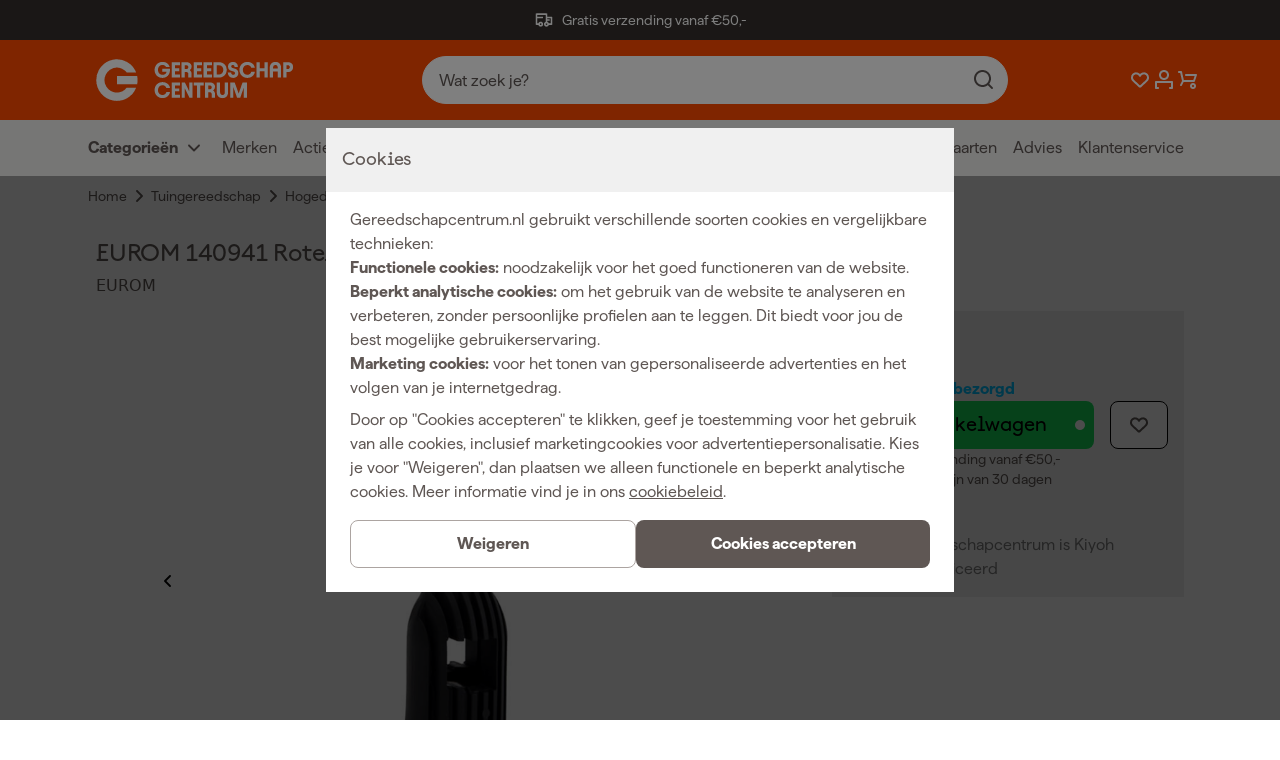

--- FILE ---
content_type: text/html; charset=utf-8
request_url: https://www.gereedschapcentrum.nl/eurom-140941-roterende-vuilfrees-voor-force-hogedrukreinigers.html
body_size: 76639
content:
<!DOCTYPE html><html lang="nl" class="matter_23d7893-module__JaEGNq__variable documan_e0627d0e-module__EGl76a__variable"><head><meta charSet="utf-8"/><meta name="viewport" content="width=device-width, initial-scale=1"/><link rel="preload" as="image" imageSrcSet="https://cdn.sw.fixami.com/thumbnail/6a/8c/5b/1742222473/0195a48d372671e69c8b158b97090452_150x150.webp?ts=1742905243 150w, https://cdn.sw.fixami.com/thumbnail/6a/8c/5b/1742222473/0195a48d372671e69c8b158b97090452_280x280.webp?ts=1742905243 280w, https://cdn.sw.fixami.com/thumbnail/6a/8c/5b/1742222473/0195a48d372671e69c8b158b97090452_300x300.webp?ts=1742905243 300w, https://cdn.sw.fixami.com/thumbnail/6a/8c/5b/1742222473/0195a48d372671e69c8b158b97090452_450x450.webp?ts=1742905243 450w, https://cdn.sw.fixami.com/thumbnail/6a/8c/5b/1742222473/0195a48d372671e69c8b158b97090452_800x800.webp?ts=1742905243 800w, https://cdn.sw.fixami.com/media/6a/8c/5b/1742222473/0195a48d372671e69c8b158b97090452.webp?ts=1742222473 801w" imageSizes="(max-width: 375px) 300px, (max-width: 480px) 384px, (max-width: 768px) 614px, (max-width: 1024px) 819px, (max-width: 1501px) 1200px, (max-width: 2001px) 1600px, 100vw" fetchPriority="high"/><link rel="preload" as="image" imageSrcSet="https://cdn.sw.fixami.com/thumbnail/64/78/89/1742222427/0195a48c845772928babe46cc55b5365_150x150.webp?ts=1742905234 150w, https://cdn.sw.fixami.com/thumbnail/64/78/89/1742222427/0195a48c845772928babe46cc55b5365_280x280.webp?ts=1742905234 280w, https://cdn.sw.fixami.com/thumbnail/64/78/89/1742222427/0195a48c845772928babe46cc55b5365_300x300.webp?ts=1742905234 300w, https://cdn.sw.fixami.com/thumbnail/64/78/89/1742222427/0195a48c845772928babe46cc55b5365_450x450.webp?ts=1742905234 450w, https://cdn.sw.fixami.com/thumbnail/64/78/89/1742222427/0195a48c845772928babe46cc55b5365_800x800.webp?ts=1742905234 800w, https://cdn.sw.fixami.com/media/64/78/89/1742222427/0195a48c845772928babe46cc55b5365.webp?ts=1742222427 801w" imageSizes="(max-width: 375px) 300px, (max-width: 480px) 384px, (max-width: 768px) 614px, (max-width: 1024px) 819px, (max-width: 1501px) 1200px, (max-width: 2001px) 1600px, 100vw" fetchPriority="high"/><link rel="preload" as="image" imageSrcSet="https://cdn.sw.fixami.com/thumbnail/a7/20/26/1742222471/0195a48d2f827276b54e530d815a3903_150x150.webp?ts=1742905242 150w, https://cdn.sw.fixami.com/thumbnail/a7/20/26/1742222471/0195a48d2f827276b54e530d815a3903_280x280.webp?ts=1742905242 280w, https://cdn.sw.fixami.com/thumbnail/a7/20/26/1742222471/0195a48d2f827276b54e530d815a3903_300x300.webp?ts=1742905242 300w, https://cdn.sw.fixami.com/thumbnail/a7/20/26/1742222471/0195a48d2f827276b54e530d815a3903_450x450.webp?ts=1742905242 450w, https://cdn.sw.fixami.com/thumbnail/a7/20/26/1742222471/0195a48d2f827276b54e530d815a3903_800x800.webp?ts=1742905242 800w, https://cdn.sw.fixami.com/media/a7/20/26/1742222471/0195a48d2f827276b54e530d815a3903.webp?ts=1742222471 801w" imageSizes="(max-width: 375px) 300px, (max-width: 480px) 384px, (max-width: 768px) 614px, (max-width: 1024px) 819px, (max-width: 1501px) 1200px, (max-width: 2001px) 1600px, 100vw" fetchPriority="high"/><link rel="preload" as="image" imageSrcSet="https://cdn.sw.fixami.com/thumbnail/64/78/89/1742222427/0195a48c845772928babe46cc55b5365_150x150.webp?ts=1742905234 150w, https://cdn.sw.fixami.com/thumbnail/64/78/89/1742222427/0195a48c845772928babe46cc55b5365_280x280.webp?ts=1742905234 280w, https://cdn.sw.fixami.com/thumbnail/64/78/89/1742222427/0195a48c845772928babe46cc55b5365_300x300.webp?ts=1742905234 300w, https://cdn.sw.fixami.com/thumbnail/64/78/89/1742222427/0195a48c845772928babe46cc55b5365_450x450.webp?ts=1742905234 450w, https://cdn.sw.fixami.com/thumbnail/64/78/89/1742222427/0195a48c845772928babe46cc55b5365_800x800.webp?ts=1742905234 800w, https://cdn.sw.fixami.com/media/64/78/89/1742222427/0195a48c845772928babe46cc55b5365.webp?ts=1742222427 801w" imageSizes="80px" fetchPriority="auto"/><link rel="preload" as="image" imageSrcSet="https://cdn.sw.fixami.com/thumbnail/a7/20/26/1742222471/0195a48d2f827276b54e530d815a3903_150x150.webp?ts=1742905242 150w, https://cdn.sw.fixami.com/thumbnail/a7/20/26/1742222471/0195a48d2f827276b54e530d815a3903_280x280.webp?ts=1742905242 280w, https://cdn.sw.fixami.com/thumbnail/a7/20/26/1742222471/0195a48d2f827276b54e530d815a3903_300x300.webp?ts=1742905242 300w, https://cdn.sw.fixami.com/thumbnail/a7/20/26/1742222471/0195a48d2f827276b54e530d815a3903_450x450.webp?ts=1742905242 450w, https://cdn.sw.fixami.com/thumbnail/a7/20/26/1742222471/0195a48d2f827276b54e530d815a3903_800x800.webp?ts=1742905242 800w, https://cdn.sw.fixami.com/media/a7/20/26/1742222471/0195a48d2f827276b54e530d815a3903.webp?ts=1742222471 801w" imageSizes="80px" fetchPriority="auto"/><link rel="preload" as="image" imageSrcSet="https://cdn.sw.fixami.com/thumbnail/6a/8c/5b/1742222473/0195a48d372671e69c8b158b97090452_150x150.webp?ts=1742905243 150w, https://cdn.sw.fixami.com/thumbnail/6a/8c/5b/1742222473/0195a48d372671e69c8b158b97090452_280x280.webp?ts=1742905243 280w, https://cdn.sw.fixami.com/thumbnail/6a/8c/5b/1742222473/0195a48d372671e69c8b158b97090452_300x300.webp?ts=1742905243 300w, https://cdn.sw.fixami.com/thumbnail/6a/8c/5b/1742222473/0195a48d372671e69c8b158b97090452_450x450.webp?ts=1742905243 450w, https://cdn.sw.fixami.com/thumbnail/6a/8c/5b/1742222473/0195a48d372671e69c8b158b97090452_800x800.webp?ts=1742905243 800w, https://cdn.sw.fixami.com/media/6a/8c/5b/1742222473/0195a48d372671e69c8b158b97090452.webp?ts=1742222473 801w" imageSizes="80px" fetchPriority="auto"/><link rel="stylesheet" href="/_next/static/chunks/fdcf46f09de16a6a.css" data-precedence="next"/><link rel="stylesheet" href="/_next/static/chunks/fe7a31a5d55cd616.css" data-precedence="next"/><link rel="preload" as="script" fetchPriority="low" href="/_next/static/chunks/70815fd3f35f6a19.js"/><script src="/_next/static/chunks/503df9852b40ba03.js" async=""></script><script src="/_next/static/chunks/ba8b047828c6e191.js" async=""></script><script src="/_next/static/chunks/94b99e6ee58ca2aa.js" async=""></script><script src="/_next/static/chunks/8d9df11c8dfa1e5f.js" async=""></script><script src="/_next/static/chunks/9bd21dbe0e8a554e.js" async=""></script><script src="/_next/static/chunks/turbopack-b45d6e6419216d82.js" async=""></script><script src="/_next/static/chunks/95d0acd48b53fdfe.js" async=""></script><script src="/_next/static/chunks/42d3c57cc206195b.js" async=""></script><script src="/_next/static/chunks/b1956995e5b6038d.js" async=""></script><script src="/_next/static/chunks/51563f83277a54d5.js" async=""></script><script src="/_next/static/chunks/43d7c9b98c914303.js" async=""></script><script src="/_next/static/chunks/5b6df30c1b0566ff.js" async=""></script><script src="/_next/static/chunks/0e0105571fa4bd8b.js" async=""></script><script src="/_next/static/chunks/54ce866f714b31ac.js" async=""></script><script src="/_next/static/chunks/0ce9b66111fe2be1.js" async=""></script><script src="/_next/static/chunks/34542b477aa33576.js" async=""></script><script src="/_next/static/chunks/eb0c9c88ac0d582f.js" async=""></script><script src="/_next/static/chunks/292584e776fbf63a.js" async=""></script><script src="/_next/static/chunks/98ecdea9babfbf38.js" async=""></script><script src="/_next/static/chunks/c1e650a2b3cd98c7.js" async=""></script><script src="/_next/static/chunks/1b358d7223fe622b.js" async=""></script><script src="/_next/static/chunks/8fb981c6048c6fce.js" async=""></script><script src="/_next/static/chunks/24330034f3502472.js" async=""></script><script src="/_next/static/chunks/0d5ea0ea087940ab.js" async=""></script><script src="/_next/static/chunks/2588530fa04b395c.js" async=""></script><script src="/_next/static/chunks/f01adbe9832646b6.js" async=""></script><script src="/_next/static/chunks/6261c1b476187bad.js" async=""></script><link rel="preload" href="/_next/static/chunks/5501e7951b98fab1.js" as="script" fetchPriority="low"/><link rel="preload" href="/_next/static/chunks/56a7fbe3b343d2ce.js" as="script" fetchPriority="low"/><link rel="preload" href="/_next/static/chunks/593528e04971da4a.js" as="script" fetchPriority="low"/><link rel="preload" href="/_next/static/chunks/fcbaf749be28b03d.js" as="script" fetchPriority="low"/><link rel="preload" href="/_next/static/chunks/6ea1d0e23de68039.js" as="script" fetchPriority="low"/><link rel="preload" href="/_next/static/chunks/cbf1e91148ff196c.js" as="script" fetchPriority="low"/><link rel="preload" href="/_next/static/chunks/f9648e2300314267.js" as="script" fetchPriority="low"/><link rel="preload" href="/_next/static/chunks/469c7d87d7f5b3ae.js" as="script" fetchPriority="low"/><link rel="preload" href="/_next/static/chunks/7c1cf1df0ca565b1.js" as="script" fetchPriority="low"/><link rel="preload" href="/_next/static/chunks/f827ff9485f86f42.js" as="script" fetchPriority="low"/><meta name="next-size-adjust" content=""/><title>EUROM 140941 Roterende vuilfrees voor Force hogedrukreinigers</title><meta name="robots" content="index, follow"/><meta name="application/ld+json" content="{&quot;@context&quot;:&quot;http://schema.org&quot;,&quot;@type&quot;:&quot;Organization&quot;,&quot;name&quot;:&quot;Fixami&quot;}"/><link rel="canonical" href="https://www.gereedschapcentrum.nl/eurom-140941-roterende-vuilfrees-voor-force-hogedrukreinigers.html"/><link rel="alternate" hrefLang="nl" href="https://www.gereedschapcentrum.nl/eurom-140941-roterende-vuilfrees-voor-force-hogedrukreinigers.html"/><link rel="icon" href="/_next/static/media/favicon.c8594f16.ico"/><link rel="apple-touch-icon" href="/_next/static/media/favicon.c8594f16.ico"/><meta name="sentry-trace" content="08baac85d44eb72118a94b88c21b6a1d-275844864c416905-0"/><meta name="baggage" content="sentry-environment=www-gereedschapcentrum-nl,sentry-release=75c32a9f35443ea7e5f14a804ee19c63a1271547,sentry-public_key=fbbdf4448a2ebc8d4a910dedb01b2297,sentry-trace_id=08baac85d44eb72118a94b88c21b6a1d,sentry-org_id=4504009850486784,sentry-sampled=false,sentry-sample_rand=0.7826852886580358,sentry-sample_rate=0.001"/><script src="/_next/static/chunks/a6dad97d9634a72d.js" noModule=""></script><style data-styled="" data-styled-version="6.2.0">.hhCpRF{font-family:var(--font-matter);font-weight:400;font-style:normal;font-size:1.6rem;line-height:2.4rem;font-size:1.4rem;line-height:2rem;text-align:left;}/*!sc*/
.bOFIow{font-family:var(--font-matter);font-weight:400;font-style:normal;font-size:1.6rem;line-height:2.4rem;text-align:left;}/*!sc*/
.eykQBn{font-family:var(--font-matter);font-weight:600;font-style:normal;font-size:1.3rem;line-height:1.6rem;text-transform:uppercase;text-align:left;}/*!sc*/
.boEFGm{font-family:var(--font-matter);font-weight:400;font-style:normal;font-size:1.6rem;line-height:2.4rem;font-family:var(--font-matter);font-weight:400;font-style:normal;font-size:1.6rem;line-height:2.4rem;font-size:1.4rem;line-height:2rem;font-weight:600;text-align:left;}/*!sc*/
.fojHbY{font-family:var(--font-matter);font-weight:400;font-style:normal;font-size:1.6rem;line-height:2.4rem;font-weight:600;text-align:left;}/*!sc*/
.kWQlRS{font-family:var(--font-matter);font-weight:400;font-style:normal;font-size:1.6rem;line-height:2.4rem;font-size:1.4rem;line-height:2rem;color:#5F5754;text-align:left;}/*!sc*/
.iAUsxP{font-family:var(--font-matter);font-weight:400;font-style:normal;font-size:1.6rem;line-height:2.4rem;font-weight:600;color:#000000;text-align:left;}/*!sc*/
.gpfMDP{font-family:var(--font-matter);font-weight:400;font-style:normal;font-size:1.6rem;line-height:2.4rem;color:#ffffff;text-align:left;}/*!sc*/
.dXNZlC{font-family:var(--font-matter);font-weight:400;font-style:normal;font-size:1.6rem;line-height:2.4rem;font-size:1.4rem;line-height:2rem;color:#ffffff;text-align:left;}/*!sc*/
.cqjqUD{font-family:var(--font-matter);font-weight:400;font-style:normal;font-size:1.6rem;line-height:2.4rem;font-weight:600;color:#ffffff;text-align:left;}/*!sc*/
.kBmQqr{font-family:var(--font-matter);font-weight:400;font-style:normal;font-size:1.6rem;line-height:2.4rem;font-weight:600;color:#00bfff;text-align:left;}/*!sc*/
.ebMDnz{font-family:var(--font-matter);font-weight:400;font-style:normal;font-size:1.6rem;line-height:2.4rem;font-weight:600;text-align:right;}/*!sc*/
data-styled.g1[id="style__StyledParagraph-sc-511e0457-0"]{content:"hhCpRF,bOFIow,eykQBn,boEFGm,fojHbY,kWQlRS,iAUsxP,gpfMDP,dXNZlC,cqjqUD,kBmQqr,ebMDnz,"}/*!sc*/
.fTxPGK{position:relative;margin-top:4.0rem;width:100%;margin-left:0;left:0;margin-top:0;margin-bottom:0;}/*!sc*/
@media screen and (min-width: 1024px){.fTxPGK{margin-top:0;}}/*!sc*/
@media screen and (min-width: 1024px){.fTxPGK{margin-bottom:0;}}/*!sc*/
.bsREIP{position:relative;margin-top:4.0rem;width:100vw;margin-left:-50vw;left:50%;background-color:#f8f8f8;}/*!sc*/
data-styled.g2[id="style__StyledSection-sc-c54163bd-0"]{content:"fTxPGK,bsREIP,"}/*!sc*/
.bnEvBZ{margin:0 auto;max-width:1600px;width:100%;}/*!sc*/
@media screen and (min-width: 0px){.bnEvBZ{padding-left:16px;padding-right:16px;}}/*!sc*/
@media screen and (min-width: 375px){.bnEvBZ{padding-left:16px;padding-right:16px;}}/*!sc*/
@media screen and (min-width: 480px){.bnEvBZ{padding-left:16px;padding-right:16px;}}/*!sc*/
@media screen and (min-width: 768px){.bnEvBZ{padding-left:48px;padding-right:48px;}}/*!sc*/
@media screen and (min-width: 1024px){.bnEvBZ{padding-left:80px;padding-right:80px;}}/*!sc*/
@media screen and (min-width: 1501px){.bnEvBZ{padding-left:160px;padding-right:160px;}}/*!sc*/
@media screen and (min-width: 2001px){.bnEvBZ{padding-left:160px;padding-right:160px;}}/*!sc*/
data-styled.g5[id="style__Container-sc-56fba72a-0"]{content:"bnEvBZ,"}/*!sc*/
.hguoM{display:flex;flex-wrap:wrap;}/*!sc*/
@media screen and (min-width: 0px){.hguoM{margin:0 calc(-8px / 2);}}/*!sc*/
@media screen and (min-width: 375px){.hguoM{margin:0 calc(-16px / 2);}}/*!sc*/
@media screen and (min-width: 480px){.hguoM{margin:0 calc(-16px / 2);}}/*!sc*/
@media screen and (min-width: 768px){.hguoM{margin:0 calc(-24px / 2);}}/*!sc*/
@media screen and (min-width: 1024px){.hguoM{margin:0 calc(-24px / 2);}}/*!sc*/
@media screen and (min-width: 1501px){.hguoM{margin:0 calc(-32px / 2);}}/*!sc*/
@media screen and (min-width: 2001px){.hguoM{margin:0 calc(-32px / 2);}}/*!sc*/
data-styled.g6[id="style__Row-sc-56fba72a-1"]{content:"hguoM,"}/*!sc*/
.bXRihr{width:100%;}/*!sc*/
@media screen and (min-width: 0px){.bXRihr{padding:calc(8px / 2);}}/*!sc*/
@media screen and (min-width: 375px){.bXRihr{padding:calc(16px / 2);width:calc(100% / 12 * 12);}}/*!sc*/
@media screen and (min-width: 480px){.bXRihr{padding:calc(16px / 2);}}/*!sc*/
@media screen and (min-width: 768px){.bXRihr{padding:calc(24px / 2);}}/*!sc*/
@media screen and (min-width: 1024px){.bXRihr{padding:calc(24px / 2);}}/*!sc*/
@media screen and (min-width: 1501px){.bXRihr{padding:calc(32px / 2);}}/*!sc*/
@media screen and (min-width: 2001px){.bXRihr{padding:calc(32px / 2);}}/*!sc*/
.dKzgxp{width:100%;}/*!sc*/
@media screen and (min-width: 0px){.dKzgxp{padding:calc(8px / 2);}}/*!sc*/
@media screen and (min-width: 375px){.dKzgxp{padding:calc(16px / 2);width:calc(100% / 12 * 12);}}/*!sc*/
@media screen and (min-width: 480px){.dKzgxp{padding:calc(16px / 2);}}/*!sc*/
@media screen and (min-width: 768px){.dKzgxp{padding:calc(24px / 2);}}/*!sc*/
@media screen and (min-width: 1024px){.dKzgxp{padding:calc(24px / 2);width:calc(100% / 12 * 8);}}/*!sc*/
@media screen and (min-width: 1501px){.dKzgxp{padding:calc(32px / 2);}}/*!sc*/
@media screen and (min-width: 2001px){.dKzgxp{padding:calc(32px / 2);}}/*!sc*/
.clmzJR{width:100%;}/*!sc*/
@media screen and (min-width: 0px){.clmzJR{padding:calc(8px / 2);}}/*!sc*/
@media screen and (min-width: 375px){.clmzJR{padding:calc(16px / 2);width:calc(100% / 12 * 12);}}/*!sc*/
@media screen and (min-width: 480px){.clmzJR{padding:calc(16px / 2);}}/*!sc*/
@media screen and (min-width: 768px){.clmzJR{padding:calc(24px / 2);}}/*!sc*/
@media screen and (min-width: 1024px){.clmzJR{padding:calc(24px / 2);width:calc(100% / 12 * 4);}}/*!sc*/
@media screen and (min-width: 1501px){.clmzJR{padding:calc(32px / 2);}}/*!sc*/
@media screen and (min-width: 2001px){.clmzJR{padding:calc(32px / 2);}}/*!sc*/
data-styled.g7[id="style__StyledColumn-sc-56fba72a-2"]{content:"bXRihr,dKzgxp,clmzJR,"}/*!sc*/
.xgHfk{font-family:var(--font-documan);font-weight:500;font-style:normal;font-size:1.8rem;line-height:2.2rem;letter-spacing:-0.01rem;overflow-wrap:break-word;}/*!sc*/
@media screen and (min-width: 1501px){.xgHfk{font-size:2.0rem;line-height:2.4rem;letter-spacing:-0.02rem;}}/*!sc*/
.gqRlAF{font-family:var(--font-documan);font-weight:500;font-style:normal;font-size:2.4rem;line-height:3rem;letter-spacing:-0.02rem;overflow-wrap:break-word;}/*!sc*/
@media screen and (min-width: 1024px){.gqRlAF{font-size:3.4rem;line-height:3.8rem;letter-spacing:-0.02rem;}}/*!sc*/
@media screen and (min-width: 1501px){.gqRlAF{font-size:3.6rem;line-height:4rem;letter-spacing:-0.02rem;}}/*!sc*/
.kzSSqI{font-family:var(--font-documan);font-weight:500;font-style:normal;font-size:2.0rem;line-height:2.4rem;letter-spacing:-0.01rem;overflow-wrap:break-word;}/*!sc*/
@media screen and (min-width: 1024px){.kzSSqI{font-size:2.4rem;line-height:2.8rem;letter-spacing:-0.02rem;}}/*!sc*/
@media screen and (min-width: 1501px){.kzSSqI{font-size:2.8rem;line-height:3.4rem;letter-spacing:-0.02rem;}}/*!sc*/
data-styled.g8[id="style__StyledHeading-sc-57274090-0"]{content:"xgHfk,gqRlAF,kzSSqI,"}/*!sc*/
.bojjfy{display:inline-block;height:2.4rem;fill:#5F5754;line-height:1;}/*!sc*/
.bojjfy svg{display:inline-block;vertical-align:middle;height:100%;}/*!sc*/
.kKNxqm{display:inline-block;height:2.4rem;fill:#ffffff;line-height:1;}/*!sc*/
.kKNxqm svg{display:inline-block;vertical-align:middle;height:100%;}/*!sc*/
.gnMuoE{display:inline-block;height:4.8rem;fill:#000000;line-height:1;}/*!sc*/
.gnMuoE svg{display:inline-block;vertical-align:middle;height:100%;}/*!sc*/
.iLLOoe{display:inline-block;height:2.4rem;fill:#cccccc;line-height:1;}/*!sc*/
.iLLOoe svg{display:inline-block;vertical-align:middle;height:100%;}/*!sc*/
data-styled.g9[id="style__Span-sc-6817011d-0"]{content:"bojjfy,kKNxqm,gnMuoE,iLLOoe,"}/*!sc*/
.jCUITX{align-items:center;background-color:#16db58;border-radius:0.8rem;color:#000000;display:inline-flex;flex-direction:column;font-family:var(--font-documan);font-size:1.6rem;font-weight:500;justify-content:center;line-height:2.4rem;min-height:4.8rem;outline:none;padding:0.8rem 2.4rem;position:relative;text-align:center;transition:background-color 0.3s cubic-bezier(0.45, 0, 0.55, 1);width:100%;will-change:background-color;font-family:var(--font-matter);font-weight:400;font-style:normal;font-size:1.6rem;line-height:2.4rem;font-weight:600;background-color:#5F5754;color:#ffffff;}/*!sc*/
@media screen and (min-width: 768px){.jCUITX{display:inline-flex;}}/*!sc*/
.jCUITX:hover{background-color:#33eb70;}/*!sc*/
.jCUITX:disabled{pointer-events:none;cursor:crosshair;opacity:0.4;}/*!sc*/
.jCUITX::before{content:none;}/*!sc*/
.jCUITX:hover{background-color:#000000;}/*!sc*/
.jCUITX:hover .style__StyledIcon-sc-5fddb4c3-0{fill:#ffffff;}/*!sc*/
.hcdEwl{align-items:center;background-color:#16db58;border-radius:0.8rem;color:#000000;display:inline-flex;flex-direction:column;font-family:var(--font-documan);font-size:1.6rem;font-weight:500;justify-content:center;line-height:2.4rem;min-height:4.8rem;outline:none;padding:0.8rem 2.4rem;position:relative;text-align:center;transition:background-color 0.3s cubic-bezier(0.45, 0, 0.55, 1);width:100%;will-change:background-color;font-family:var(--font-matter);font-weight:400;font-style:normal;font-size:1.6rem;line-height:2.4rem;font-weight:600;border:1px solid #ACA4A1;background-color:#ffffff;color:#5F5754;padding-left:1.6rem;padding-right:1.6rem;}/*!sc*/
@media screen and (min-width: 768px){.hcdEwl{display:inline-flex;}}/*!sc*/
.hcdEwl:hover{background-color:#33eb70;}/*!sc*/
.hcdEwl:disabled{pointer-events:none;cursor:crosshair;opacity:0.4;}/*!sc*/
.hcdEwl::before{content:'';position:absolute;right:0.9rem;width:1rem;height:1rem;background-color:#ffffff;border-radius:50%;transition:all 0.2s cubic-bezier(0.45, 0, 0.55, 1);}/*!sc*/
.hcdEwl:hover{background-color:#ffffff;border-color:#333333;color:#333333;}/*!sc*/
.hcdEwl::before{content:none;}/*!sc*/
.hcdEwl .style__SubLabel-sc-5fddb4c3-1{color:#5F5754;}/*!sc*/
.kFPtYb{align-items:center;background-color:#16db58;border-radius:0.8rem;color:#000000;display:inline-flex;flex-direction:column;font-family:var(--font-documan);font-size:1.6rem;font-weight:500;justify-content:center;line-height:2.4rem;min-height:4.8rem;outline:none;padding:0.8rem 2.4rem;position:relative;text-align:center;transition:background-color 0.3s cubic-bezier(0.45, 0, 0.55, 1);width:100%;will-change:background-color;}/*!sc*/
@media screen and (min-width: 768px){.kFPtYb{display:inline-flex;width:auto;}}/*!sc*/
.kFPtYb:hover{background-color:#33eb70;}/*!sc*/
.kFPtYb:disabled{pointer-events:none;cursor:crosshair;opacity:0.4;}/*!sc*/
.kFPtYb::before{content:'';position:absolute;right:0.9rem;width:1rem;height:1rem;background-color:#ffffff;border-radius:50%;transition:all 0.2s cubic-bezier(0.45, 0, 0.55, 1);}/*!sc*/
data-styled.g12[id="style__Container-sc-5fddb4c3-2"]{content:"jCUITX,hcdEwl,kFPtYb,"}/*!sc*/
.gSaIEL{padding-top:0.8rem;padding-bottom:0.8rem;box-sizing:border-box;position:relative;overflow-y:auto;}/*!sc*/
data-styled.g17[id="style__SubmenuContainer-sc-abe86940-0"]{content:"gSaIEL,"}/*!sc*/
.jwjGWf{background:#EEEDEC;display:flex;flex-direction:column;font-weight:600;height:calc(2.4rem + 3.2rem);justify-content:center;z-index:5;}/*!sc*/
@media screen and (max-width: 1023px){.jwjGWf{display:none;}}/*!sc*/
data-styled.g18[id="style__StyledMegaMenuNav-sc-abe86940-1"]{content:"jwjGWf,"}/*!sc*/
.cXMsYp{display:grid;grid-template-columns:1fr 1fr;grid-template-rows:1fr;padding-left:0.8rem;}/*!sc*/
data-styled.g19[id="style__StyledList-sc-abe86940-2"]{content:"cXMsYp,"}/*!sc*/
.itIzKU{align-items:center;margin-right:1.6rem;}/*!sc*/
data-styled.g20[id="style__StyledListItem-sc-abe86940-3"]{content:"itIzKU,"}/*!sc*/
.dbEKTA{font-size:1.6rem;}/*!sc*/
data-styled.g21[id="style__StyledParagraph-sc-abe86940-4"]{content:"dbEKTA,"}/*!sc*/
.drraF{display:flex;align-items:center;}/*!sc*/
data-styled.g22[id="style__StyledLeftColumn-sc-abe86940-5"]{content:"drraF,"}/*!sc*/
.feOGPV{display:flex;justify-self:right;align-items:center;}/*!sc*/
data-styled.g23[id="style__StyledRightColumn-sc-abe86940-6"]{content:"feOGPV,"}/*!sc*/
.ciFhpC{margin-left:0.4rem;}/*!sc*/
data-styled.g24[id="style__StyledIcon-sc-abe86940-7"]{content:"ciFhpC,"}/*!sc*/
.hQYWgT{display:flex;max-width:30rem;overflow:hidden;}/*!sc*/
data-styled.g25[id="style__TaxToggleMenuWrapper-sc-abe86940-8"]{content:"hQYWgT,"}/*!sc*/
.icYIIl{border-left:1px solid #cccccc;height:100%;max-width:1px;margin:0 1.6rem;}/*!sc*/
data-styled.g26[id="style__VerticalDivider-sc-abe86940-9"]{content:"icYIIl,"}/*!sc*/
.bEhRVT{display:flex;background-color:transparent;border-color:transparent;box-shadow:none;min-height:2.4rem;align-items:center;}/*!sc*/
.bEhRVT:hover{background-color:transparent;border-color:transparent;box-shadow:none;color:#080605;}/*!sc*/
.bEhRVT:hover>.style__StyledParagraph-sc-abe86940-4{color:#080605;}/*!sc*/
.bEhRVT:hover>.style__StyledIcon-sc-abe86940-7{fill:#080605;}/*!sc*/
.bEhRVT:focus{background-color:transparent;border-color:transparent;box-shadow:none;color:#080605;}/*!sc*/
data-styled.g27[id="style__StyledDropdownButton-sc-abe86940-10"]{content:"bEhRVT,"}/*!sc*/
.gAJPIi{align-items:center;margin-right:1.6rem;}/*!sc*/
data-styled.g28[id="style__StyledListItem-sc-f14d349a-0"]{content:"gAJPIi,"}/*!sc*/
.iFgud{font-size:1.6rem;color:#5F5754;}/*!sc*/
data-styled.g29[id="style__StyledParagraph-sc-f14d349a-1"]{content:"iFgud,"}/*!sc*/
.fBHpYY{display:flex;align-items:center;}/*!sc*/
.fBHpYY:hover{color:#080605;}/*!sc*/
.fBHpYY:hover>.style__StyledParagraph-sc-f14d349a-1{color:#080605;}/*!sc*/
data-styled.g30[id="style__StyledLink-sc-f14d349a-2"]{content:"fBHpYY,"}/*!sc*/
.hyhVgI{position:relative;background-color:#ffffff;display:flex;align-items:center;justify-content:space-between;border:1px solid #cccccc;border-radius:0.8rem;padding:1.6rem;gap:1.6rem;}/*!sc*/
@media screen and (max-width: 480px){.hyhVgI{width:100%;}}/*!sc*/
data-styled.g41[id="style__StyledDiv-sc-6a28bb2a-0"]{content:"hyhVgI,"}/*!sc*/
.dmcGzR{position:relative;}/*!sc*/
.dmcGzR label{display:flex;align-items:center;}/*!sc*/
.dmcGzR input{position:relative;}/*!sc*/
.dmcGzR input[type='checkbox']{display:none;}/*!sc*/
.dmcGzR input[type='checkbox'] +span{background:#ffffff;width:4.0rem;height:2.4rem;display:inline-block;border:1px solid #cccccc;border-radius:2.4rem;cursor:pointer;}/*!sc*/
.dmcGzR input[type='checkbox'] +span::after{content:'';position:absolute;height:1.6rem;width:1.6rem;top:4px;left:76px;border-radius:220px;background-color:#cccccc;transition:left 0.2s ease-in-out;}/*!sc*/
.dmcGzR input[type='checkbox']:checked +span{background:#ffffff;}/*!sc*/
.dmcGzR input[type='checkbox']:checked +span::after{left:92px;background-color:#ff4b00;}/*!sc*/
.hoejwH{position:relative;}/*!sc*/
.hoejwH label{display:flex;align-items:center;}/*!sc*/
.hoejwH input{position:relative;}/*!sc*/
.hoejwH input[type='checkbox']{display:none;}/*!sc*/
.hoejwH input[type='checkbox'] +span{background:rgba(0, 0, 0, 0.16);width:50px;height:30px;display:inline-block;border-radius:50px;cursor:pointer;}/*!sc*/
.hoejwH input[type='checkbox'] +span::after{content:'';position:absolute;height:22px;width:22px;top:4px;left:4px;border-radius:220px;background-color:#ffffff;transition:left 0.2s ease-in-out;}/*!sc*/
.hoejwH input[type='checkbox']:checked +span{background:#00bfff;}/*!sc*/
.hoejwH input[type='checkbox']:checked +span::after{left:24px;}/*!sc*/
data-styled.g43[id="style__ToggleContainer-sc-9e8275de-0"]{content:"dmcGzR,hoejwH,"}/*!sc*/
.seEZs{font-size:1.6rem;}/*!sc*/
.seEZs:first-of-type{width:6.4rem;text-align:right;margin-right:0.8rem;}/*!sc*/
@media screen and (max-width: 768px){.seEZs:first-of-type{width:6.4rem;}}/*!sc*/
.seEZs:last-of-type{text-align:left;margin-left:0.8rem;}/*!sc*/
data-styled.g44[id="style__CompactToggleLabel-sc-9e8275de-1"]{content:"seEZs,"}/*!sc*/
.imPucV{height:5.8rem;width:auto;display:flex;align-items:center;}/*!sc*/
.imPucV svg{height:100%;width:auto;display:block;color:white;}/*!sc*/
@media screen and (max-width: 768px){.imPucV{height:3.2rem;}}/*!sc*/
data-styled.g45[id="style__StyledLogoWrapper-sc-a2ad9687-0"]{content:"imPucV,"}/*!sc*/
.gHpRiS{position:sticky;top:0;z-index:3;color:#5F5754;transition:transform 750ms ease-in-out;}/*!sc*/
data-styled.g51[id="style__Header-sc-532930c2-0"]{content:"gHpRiS,"}/*!sc*/
.ecZNx{width:100%;height:auto;padding:1.6rem 0;background-color:#ff4b00;}/*!sc*/
@media screen and (min-width: 1024px){.ecZNx{height:8rem;padding:0;}}/*!sc*/
data-styled.g52[id="style__HeaderInner-sc-532930c2-1"]{content:"ecZNx,"}/*!sc*/
.gTObQS{height:100%;display:flex;align-items:center;justify-content:space-between;flex-wrap:nowrap;}/*!sc*/
@media screen and (max-width: 375px){.gTObQS{padding-left:0.8rem;}}/*!sc*/
data-styled.g53[id="style__HeaderContainer-sc-532930c2-2"]{content:"gTObQS,"}/*!sc*/
.isjCFu{position:relative;display:flex;justify-content:flex-end;flex:1;gap:1.6rem;}/*!sc*/
@media screen and (max-width: 768px){.isjCFu{padding-left:0.8rem;gap:1.6rem;}}/*!sc*/
@media screen and (max-width: 375px){.isjCFu{gap:1.6rem;}}/*!sc*/
@media screen and (min-width: 1024px){.isjCFu{flex:0;}}/*!sc*/
data-styled.g54[id="style__NavActions-sc-532930c2-3"]{content:"isjCFu,"}/*!sc*/
.aANDK{transition:cubic-bezier(0.45, 0, 0.55, 1) 0.3s;fill:#ffffff;color:#ffffff;}/*!sc*/
data-styled.g58[id="style__NavButtonIcon-sc-532930c2-7"]{content:"aANDK,"}/*!sc*/
.iRNByv{position:relative;margin-right:1.6rem;border:none;background:transparent;text-align:center;}/*!sc*/
.iRNByv:last-child{margin-right:0;}/*!sc*/
@media screen and (min-width: 1501px){.iRNByv{display:flex;align-items:center;}}/*!sc*/
.iRNByv:focus{outline:none;}/*!sc*/
.iRNByv:focus .style__NavButtonIcon-sc-532930c2-7{color:#000000;}/*!sc*/
data-styled.g61[id="style__NavButton-sc-532930c2-10"]{content:"iRNByv,"}/*!sc*/
.LodA-D{opacity:1;transition:all 300ms ease-in-out;width:2.4rem;}/*!sc*/
@media screen and (max-width: 375px){.LodA-D{margin-right:1.6rem;}}/*!sc*/
@media screen and (min-width: 1024px){.LodA-D{display:none;}}/*!sc*/
data-styled.g62[id="style__StyledNavButton-sc-532930c2-11"]{content:"LodA-D,"}/*!sc*/
.bmCKcY{flex:1;margin:0 12rem;padding:4px 0 0.8rem 0;order:0;}/*!sc*/
@media screen and (min-width: 1024px){.bmCKcY{flex:1;padding:0;}}/*!sc*/
@media screen and (max-width: 1023px){.bmCKcY{display:none;}}/*!sc*/
data-styled.g64[id="style__SearchWrapper-sc-532930c2-13"]{content:"bmCKcY,"}/*!sc*/
.lfiXwS{flex-basis:100%;width:100%;order:2;margin:0;padding:0.8rem 0;}/*!sc*/
data-styled.g65[id="style__SearchWrapperMobile-sc-532930c2-14"]{content:"lfiXwS,"}/*!sc*/
.bmQMjt{position:fixed;left:0;top:0;right:0;background-color:#000000;opacity:0;transition:opacity 0.2s cubic-bezier(0.45, 0, 0.55, 1);z-index:3;bottom:0;opacity:0.4;}/*!sc*/
@media screen and (min-width: 1024px){.bmQMjt{top:11.2rem;}}/*!sc*/
data-styled.g66[id="style__StyledOverlay-sc-532930c2-15"]{content:"bmQMjt,"}/*!sc*/
.evhnRD{background-color:#ffffff;opacity:1;transition:all 300ms ease-in-out;}/*!sc*/
@media screen and (min-width: 1024px){.evhnRD{display:none;}}/*!sc*/
data-styled.g67[id="style__StyledSearchBarDivForMobile-sc-532930c2-16"]{content:"evhnRD,"}/*!sc*/
.fVzCOL{display:flex;flex:0 0 auto;padding-left:0.8rem;}/*!sc*/
data-styled.g68[id="style__LogoWrapper-sc-532930c2-17"]{content:"fVzCOL,"}/*!sc*/
.feGqib{height:100%;}/*!sc*/
.gVbjJu{height:100%;}/*!sc*/
@media screen and (min-width: 1024px){.gVbjJu{display:none;}}/*!sc*/
data-styled.g69[id="style__ResponsiveMobileDiv-sc-66ebe609-0"]{content:"feGqib,gVbjJu,"}/*!sc*/
.HWFVU{height:100%;}/*!sc*/
@media screen and (max-width: 1023px){.HWFVU{display:none;}}/*!sc*/
data-styled.g70[id="style__ResponsiveDesktopDiv-sc-66ebe609-1"]{content:"HWFVU,"}/*!sc*/
.dbGZdu{background:#342F2c;position:relative;overflow:hidden;color:#ffffff;min-height:4rem;transition:all 0.4s ease-in-out;z-index:3;}/*!sc*/
.dbGZdu span{fill:#ffffff;}/*!sc*/
data-styled.g75[id="style__StyledUSPWrapper-sc-3c1c1cb3-0"]{content:"dbGZdu,"}/*!sc*/
.ebyqJu{display:flex;width:100%;min-height:4rem;align-items:center;transition:all 0.4s ease-in-out;font-family:var(--font-matter);font-weight:400;font-style:normal;font-size:1.2rem;line-height:1.6rem;}/*!sc*/
@media screen and (min-width: 1024px){.ebyqJu{justify-content:start;}}/*!sc*/
data-styled.g76[id="style__StyledUSPContainer-sc-3c1c1cb3-1"]{content:"ebyqJu,"}/*!sc*/
.gdoiEy{display:flex;flex-direction:row;flex-wrap:wrap;background:transparent;width:100%;min-height:4rem;height:4rem;gap:12px;position:relative;list-style:none;justify-content:center;contain:layout;overflow:visible;transition:opacity 0.4s ease-in-out;justify-content:center;align-items:center;padding:0.8rem 0;column-gap:3.2rem;white-space:nowrap;}/*!sc*/
.cXSnOI{display:flex;flex-direction:column;flex-wrap:nowrap;background:transparent;width:100%;min-height:84px;height:auto;gap:12px;position:relative;list-style:none;justify-content:start;contain:layout;}/*!sc*/
data-styled.g86[id="style__StyledUl-sc-28406468-0"]{content:"gdoiEy,cXSnOI,"}/*!sc*/
.iUFCvf{font-family:var(--font-matter);font-weight:400;font-style:normal;font-size:1.6rem;line-height:2.4rem;font-size:1.4rem;line-height:2rem;width:fit-content;display:flex;margin-left:0.8rem;position:absolute;margin-left:0;left:50%;transform:translateX(-50%);transition:opacity 0.4s ease-in-out;will-change:opacity;}/*!sc*/
.iUFCvf.usp-item-visible{animation:hUniol 0.4s ease-in-out forwards;opacity:1;pointer-events:auto;}/*!sc*/
.iUFCvf.usp-item-hidden{animation:gYgSRh 0.4s ease-in-out forwards;opacity:0;pointer-events:none;visibility:hidden;}/*!sc*/
.iUFCvf.usp-item-static{opacity:1;pointer-events:auto;}/*!sc*/
.guzlbG{font-family:var(--font-matter);font-weight:400;font-style:normal;font-size:1.6rem;line-height:2.4rem;font-size:1.4rem;line-height:2rem;width:fit-content;display:flex;margin-left:0;}/*!sc*/
.guzlbG.usp-item-visible{animation:hUniol 0.4s ease-in-out forwards;opacity:1;pointer-events:auto;}/*!sc*/
.guzlbG.usp-item-hidden{animation:gYgSRh 0.4s ease-in-out forwards;opacity:0;pointer-events:none;visibility:hidden;}/*!sc*/
.guzlbG.usp-item-static{opacity:1;pointer-events:auto;}/*!sc*/
data-styled.g87[id="style__StyledUspItem-sc-d19b51e8-0"]{content:"iUFCvf,guzlbG,"}/*!sc*/
.hMeyvU{margin-right:0.8rem;height:2rem;color:#000000;}/*!sc*/
data-styled.g88[id="style__StyledIcon-sc-d19b51e8-1"]{content:"hMeyvU,"}/*!sc*/
.hXJrgM{fill:#5F5754;}/*!sc*/
.exydNI{fill:#ffffff;}/*!sc*/
.kbblzK{fill:#ff4b00;}/*!sc*/
data-styled.g89[id="style__StyledCaretIcon-sc-3d60a67-0"]{content:"hXJrgM,exydNI,kbblzK,"}/*!sc*/
.gkflIK{font-family:var(--font-matter);font-weight:400;font-style:normal;font-size:1.6rem;line-height:2.4rem;border-bottom:1px solid #f0f0f0;display:flex;justify-content:space-between;padding:1.6rem 16px;text-align:left;width:100%;}/*!sc*/
@media screen and (min-width: 1024px){.gkflIK{padding:0.8rem 1rem 0.8rem 2rem;}.gkflIK:hover{background-color:#ff4b00;color:#ffffff;}.gkflIK:hover >span{fill:#ffffff;}.gkflIK:hover >span >p{color:#ffffff;}}/*!sc*/
.juhKlf{font-family:var(--font-matter);font-weight:400;font-style:normal;font-size:1.6rem;line-height:2.4rem;border-bottom:1px solid #f0f0f0;display:flex;justify-content:space-between;padding:1.6rem 16px;text-align:left;width:100%;font-family:var(--font-documan);font-weight:500;font-style:normal;font-size:2.0rem;line-height:2.4rem;letter-spacing:-0.01rem;background-color:#ff4b00;padding-top:1.6rem;padding-bottom:1.6rem;border-bottom:0;color:#ffffff;}/*!sc*/
@media screen and (min-width: 1024px){.juhKlf{padding:0.8rem 1rem 0.8rem 2rem;}.juhKlf:hover{background-color:#ff4b00;color:#ffffff;}.juhKlf:hover >span{fill:#ffffff;}.juhKlf:hover >span >p{color:#ffffff;}}/*!sc*/
@media screen and (min-width: 1024px){.juhKlf{font-size:2.4rem;line-height:2.8rem;letter-spacing:-0.02rem;}}/*!sc*/
@media screen and (min-width: 1501px){.juhKlf{font-size:2.8rem;line-height:3.4rem;letter-spacing:-0.02rem;}}/*!sc*/
.juhKlf >span{fill:#ffffff;}/*!sc*/
@media screen and (min-width: 1024px){.juhKlf{display:none;}}/*!sc*/
@media screen and (min-width: 1024px){.juhKlf{background-color:#ff4b00;color:#ffffff;}.juhKlf >span{fill:#ffffff;}}/*!sc*/
.RnTha{font-family:var(--font-matter);font-weight:400;font-style:normal;font-size:1.6rem;line-height:2.4rem;border-bottom:1px solid #f0f0f0;display:flex;justify-content:space-between;padding:1.6rem 16px;text-align:left;width:100%;}/*!sc*/
@media screen and (min-width: 1024px){.RnTha{padding:0.8rem 1rem 0.8rem 2rem;}}/*!sc*/
@media screen and (min-width: 1024px){.RnTha{border:none;padding:0;margin:0 0 0.8rem 0;}.RnTha:hover{color:#080605;}.RnTha .style__StyledCaretIcon-sc-3d60a67-0{display:none;}}/*!sc*/
data-styled.g90[id="style__StyledContainer-sc-3d60a67-1"]{content:"gkflIK,juhKlf,RnTha,"}/*!sc*/
.kgdGUf{font-size:1.6rem;}/*!sc*/
data-styled.g92[id="style__StyledParagraph-sc-3d60a67-3"]{content:"kgdGUf,"}/*!sc*/
.dmlbbz{height:2.4rem;display:flex;align-items:center;}/*!sc*/
data-styled.g93[id="style__StyledSpan-sc-3d60a67-4"]{content:"dmlbbz,"}/*!sc*/
.krXfgt{height:57px;border-bottom:1px solid #f0f0f0;}/*!sc*/
@media screen and (min-width: 1024px){.krXfgt{display:none;}}/*!sc*/
data-styled.g94[id="style__StyledEmptyListItemForMobile-sc-13b0472-0"]{content:"krXfgt,"}/*!sc*/
.dPSSfp{position:fixed;display:none;width:50%;overflow-y:auto;overflow-x:hidden;background-color:#ffffff;top:0;left:0;z-index:5;transform:translateX(-100%);transition:0.2s ease-in-out;}/*!sc*/
@media screen and (max-width: 767px){.dPSSfp{width:calc(100% - 16px);}}/*!sc*/
@media screen and (max-width: 1024px){.dPSSfp{height:100%;}}/*!sc*/
@media screen and (min-width: 1024px){.dPSSfp{position:absolute;top:100%;width:26rem;left:80px;overflow:visible;transform:translateX(0);opacity:0;pointer-events:none;max-height:62dvh;}}/*!sc*/
@media screen and (min-width: 1501px){.dPSSfp{left:calc(
        (100vw - 1280px) / 2
      );}}/*!sc*/
data-styled.g95[id="style__StyledNav-sc-9a76bca7-0"]{content:"dPSSfp,"}/*!sc*/
.dbtuWk{display:flex;justify-content:space-between;background-color:#f0f0f0;padding:1.6rem 16px;}/*!sc*/
@media screen and (min-width: 1024px){.dbtuWk{display:none;}}/*!sc*/
data-styled.g96[id="style__StyledHeaderForMobile-sc-9a76bca7-1"]{content:"dbtuWk,"}/*!sc*/
.ggLvPT{overflow:auto;overscroll-behavior:contain;height:calc(100% - 64px);min-height:448px;background-color:#ffffff;opacity:0;}/*!sc*/
@media screen and (min-width: 1024px){.ggLvPT{height:fit-content;max-height:62dvh;}}/*!sc*/
data-styled.g97[id="style__StyledNavList-sc-9a76bca7-2"]{content:"ggLvPT,"}/*!sc*/
.dUNwTh{border-top:2px solid #f0f0f0;padding:1.6rem 16px;display:flex;justify-content:space-between;width:100%;}/*!sc*/
data-styled.g98[id="style__TaxToggleMenuWrapper-sc-9a76bca7-3"]{content:"dUNwTh,"}/*!sc*/
.kuIuYf{padding:2.4rem 16px 0.8rem;position:relative;}/*!sc*/
@media screen and (min-width: 1024px){.kuIuYf{padding:0 0 0.8rem 0;}}/*!sc*/
data-styled.g100[id="style__StyledTitle-sc-60389e79-1"]{content:"kuIuYf,"}/*!sc*/
.jbqRVc{display:block;}/*!sc*/
@media screen and (min-width: 1024px){.jbqRVc{padding:0 0.8rem;width:33%;}}/*!sc*/
data-styled.g101[id="style__StyledNavSub-sc-60389e79-2"]{content:"jbqRVc,"}/*!sc*/
.kTlGuk{display:flex;flex-direction:column;}/*!sc*/
@media screen and (min-width: 1024px){.kTlGuk{flex:1 1 33%;flex-flow:column wrap;}}/*!sc*/
data-styled.g102[id="style__StyledList-sc-60389e79-3"]{content:"kTlGuk,"}/*!sc*/
.dPbFVc{display:none;position:fixed;transform:translateX(100%);background-color:#EEEDEC;top:5.6rem;height:calc(100% - 6.4rem);width:100%;overflow:hidden;z-index:1;pointer-events:none;overflow-y:scroll;}/*!sc*/
@media screen and (min-width: 1024px){.dPbFVc{position:absolute;display:flex;flex-wrap:wrap;height:100%;width:calc(100vw - 100% - 160px);overflow-y:auto;background-color:#EEEDEC;left:26rem;top:0;transform:translateX(0);opacity:0;pointer-events:none;padding:1.6rem;min-height:448px;}}/*!sc*/
@media screen and (min-width: 1501px){.dPbFVc{width:calc(
        100vw - 100% -
          (100vw - 1280px)
      );}}/*!sc*/
data-styled.g103[id="style__StyledNavSubContainer-sc-18c35e16-0"]{content:"dPbFVc,"}/*!sc*/
.frcHqA{display:flex;padding:1.6rem 16px;}/*!sc*/
@media screen and (min-width: 1024px){.frcHqA{display:none;}}/*!sc*/
data-styled.g104[id="style__StyledBackButtonForMobile-sc-18c35e16-1"]{content:"frcHqA,"}/*!sc*/
.hCfmmw{position:relative;}/*!sc*/
data-styled.g110[id="style__StyledContainer-sc-ac9e7b79-0"]{content:"hCfmmw,"}/*!sc*/
.bGbPGw{position:relative;}/*!sc*/
data-styled.g111[id="style__StyledForm-sc-ac9e7b79-1"]{content:"bGbPGw,"}/*!sc*/
.dCMycu{margin:0;padding:0;position:absolute;top:50%;right:1.2rem;transform:translateY(-50%);z-index:3;}/*!sc*/
.dCMycu svg{fill:#5F5754;}/*!sc*/
data-styled.g112[id="style__StyledSearchIconButton-sc-ac9e7b79-2"]{content:"dCMycu,"}/*!sc*/
.MYZgJ{border-radius:0.8rem;border:1px solid #cccccc;box-sizing:border-box;color:#5F5754;display:block;font-family:var(--font-matter);font-size:1.6rem;height:4.8rem;outline:none;padding:1.6rem 1.6rem;width:100%;}/*!sc*/
.MYZgJ:disabled{opacity:0.4;}/*!sc*/
.MYZgJ::placeholder{color:#7c7c7c;}/*!sc*/
.MYZgJinput:not(:placeholder-shown){border-color:#000000;}/*!sc*/
data-styled.g127[id="style__StyledField-sc-31d01f98-0"]{content:"MYZgJ,"}/*!sc*/
.ebVWqt{background:#ffffff;border:1px solid #ffffff;border-radius:2.4rem;margin:0;z-index:3;flex-wrap:nowrap;position:relative;}/*!sc*/
.ebVWqt::placeholder{color:#5F5754;}/*!sc*/
.ebVWqt:focus{border:1px solid #cccccc;background-color:#EEEDEC;}/*!sc*/
.ebVWqt::-ms-clear{display:none;width:0;height:0;}/*!sc*/
.ebVWqt::-ms-reveal{display:none;width:0;height:0;}/*!sc*/
.ebVWqt::-webkit-search-decoration,.ebVWqt::-webkit-search-cancel-button,.ebVWqt::-webkit-search-results-button,.ebVWqt::-webkit-search-results-decoration{display:none;}/*!sc*/
@media screen and (max-width: 1024px){.ebVWqt{background-color:#EEEDEC;}}/*!sc*/
data-styled.g139[id="style__StyledSearchInput-sc-74821e98-0"]{content:"ebVWqt,"}/*!sc*/
.jvBnGE{display:flex;width:100%;height:auto;}/*!sc*/
data-styled.g143[id="style__ImageContainer-sc-b40d419e-0"]{content:"jvBnGE,"}/*!sc*/
@keyframes hUniol{from{opacity:0;}to{opacity:1;}}/*!sc*/
data-styled.g161[id="sc-keyframes-hUniol"]{content:"hUniol,"}/*!sc*/
@keyframes gYgSRh{from{opacity:1;}to{opacity:0;}}/*!sc*/
data-styled.g162[id="sc-keyframes-gYgSRh"]{content:"gYgSRh,"}/*!sc*/
.LteTR{padding:0 2.4rem;margin-bottom:2.4rem;}/*!sc*/
data-styled.g163[id="cookies-modal-styled__StyledContainer-sc-912a6ddb-0"]{content:"LteTR,"}/*!sc*/
.crgmWw{padding:1.6rem 0;}/*!sc*/
data-styled.g164[id="cookies-modal-styled__StyledDiv-sc-912a6ddb-1"]{content:"crgmWw,"}/*!sc*/
.lfLTEi{display:flex;flex-direction:row-reverse;gap:0.8rem;width:100%;}/*!sc*/
@media screen and (max-width: 480px){.lfLTEi{flex-direction:column;}}/*!sc*/
data-styled.g167[id="cookies-modal-styled__ButtonsContainer-sc-912a6ddb-4"]{content:"lfLTEi,"}/*!sc*/
.dfLdDQ{font-family:var(--font-matter);font-weight:400;font-style:normal;font-size:1.6rem;line-height:2.4rem;color:inherit;}/*!sc*/
.dfLdDQ h1{font-family:var(--font-documan);font-weight:500;font-style:normal;font-size:2.8rem;line-height:3.2rem;letter-spacing:-0.02rem;}/*!sc*/
@media screen and (min-width: 1024px){.dfLdDQ h1{font-size:4.2rem;line-height:4.6rem;letter-spacing:-0.04rem;}}/*!sc*/
@media screen and (min-width: 1501px){.dfLdDQ h1{font-size:4.8rem;line-height:5.2rem;letter-spacing:-0.04rem;}}/*!sc*/
.dfLdDQ h2{font-family:var(--font-documan);font-weight:500;font-style:normal;font-size:2.4rem;line-height:3rem;letter-spacing:-0.02rem;}/*!sc*/
@media screen and (min-width: 1024px){.dfLdDQ h2{font-size:3.4rem;line-height:3.8rem;letter-spacing:-0.02rem;}}/*!sc*/
@media screen and (min-width: 1501px){.dfLdDQ h2{font-size:3.6rem;line-height:4rem;letter-spacing:-0.02rem;}}/*!sc*/
.dfLdDQ h3{font-family:var(--font-documan);font-weight:500;font-style:normal;font-size:2.0rem;line-height:2.4rem;letter-spacing:-0.01rem;}/*!sc*/
@media screen and (min-width: 1024px){.dfLdDQ h3{font-size:2.4rem;line-height:2.8rem;letter-spacing:-0.02rem;}}/*!sc*/
@media screen and (min-width: 1501px){.dfLdDQ h3{font-size:2.8rem;line-height:3.4rem;letter-spacing:-0.02rem;}}/*!sc*/
.dfLdDQ h4,.dfLdDQ h5,.dfLdDQ h6{font-family:var(--font-documan);font-weight:500;font-style:normal;font-size:1.8rem;line-height:2.2rem;letter-spacing:-0.01rem;}/*!sc*/
@media screen and (min-width: 1501px){.dfLdDQ h4,.dfLdDQ h5,.dfLdDQ h6{font-size:2.0rem;line-height:2.4rem;letter-spacing:-0.02rem;}}/*!sc*/
.dfLdDQ b{font-family:var(--font-matter);font-weight:400;font-style:normal;font-size:1.6rem;line-height:2.4rem;font-weight:600;}/*!sc*/
.dfLdDQ li,.dfLdDQ p{font-family:var(--font-matter);font-weight:400;font-style:normal;font-size:1.6rem;line-height:2.4rem;}/*!sc*/
.dfLdDQ ol{list-style:decimal;padding-left:1.6rem;}/*!sc*/
.dfLdDQ ul{list-style:disc;padding-left:1.6rem;}/*!sc*/
.dfLdDQ a{text-decoration:underline;}/*!sc*/
.dfLdDQ *+ol,.dfLdDQ *+ul,.dfLdDQ *+p{margin-top:0.8rem;}/*!sc*/
.dfLdDQ h1+p{margin-top:0.8rem;}/*!sc*/
.dfLdDQ *+h1,.dfLdDQ *+h2{margin-top:4.0rem;}/*!sc*/
.dfLdDQ *+h3,.dfLdDQ *+h4,.dfLdDQ *+h5,.dfLdDQ *+h6{margin-top:2.4rem;}/*!sc*/
.dfLdDQ *+img{margin-top:2.4rem;}/*!sc*/
.dfLdDQ table{margin-top:1.6rem;}/*!sc*/
.dfLdDQ table thead,.dfLdDQ table tbody{color:#000000;}/*!sc*/
.dfLdDQ table thead tr{border-bottom:1px solid #000000;}/*!sc*/
.dfLdDQ table tr:nth-child(odd){background-color:#f8f8f8;}/*!sc*/
.dfLdDQ table tr:nth-child(even){border-bottom:1px solid #a4a4a4;}/*!sc*/
.dfLdDQ table.delivery{border-bottom:1px solid #000000;}/*!sc*/
.dfLdDQ table.delivery tbody tr:nth-child(1),.dfLdDQ table.delivery tbody tr:nth-child(2),.dfLdDQ table.delivery tbody tr:nth-child(5),.dfLdDQ table.delivery tbody tr:nth-child(6),.dfLdDQ table.delivery tbody tr:nth-child(9),.dfLdDQ table.delivery tbody tr:nth-child(10),.dfLdDQ table.delivery tbody tr:nth-child(12),.dfLdDQ table.delivery tbody tr:nth-child(13){background-color:#ffffff;}/*!sc*/
.dfLdDQ table.delivery tr:nth-child(3),.dfLdDQ table.delivery tr:nth-child(4),.dfLdDQ table.delivery tr:nth-child(7),.dfLdDQ table.delivery tr:nth-child(8),.dfLdDQ table.delivery tr:nth-child(11){background-color:#f8f8f8;}/*!sc*/
.dfLdDQ table.delivery tr:nth-child(11){border-bottom:1px solid #a4a4a4;}/*!sc*/
.dfLdDQ table.delivery tr:nth-child(12){border-bottom:none;}/*!sc*/
.dfLdDQ table.delivery tr td:last-child{width:42%;}/*!sc*/
.dfLdDQ table.delivery tbody tr:nth-child(2) td,.dfLdDQ table.delivery tbody tr:nth-child(4) td,.dfLdDQ table.delivery tbody tr:nth-child(6) td,.dfLdDQ table.delivery tbody tr:nth-child(8) td,.dfLdDQ table.delivery tbody tr:nth-child(10) td,.dfLdDQ table.delivery tbody tr:nth-child(13) td{padding-top:0;}/*!sc*/
data-styled.g168[id="style__StyledContainer-sc-84c81b31-0"]{content:"dfLdDQ,"}/*!sc*/
.zoVMU{color:#5F5754;position:fixed;top:0;left:0;right:0;bottom:0;z-index:2147483647;display:flex;align-items:center;justify-content:center;}/*!sc*/
data-styled.g169[id="style__StyledModalWrapper-sc-ce6eccfc-0"]{content:"zoVMU,"}/*!sc*/
.hXAjIY{position:fixed;top:0;left:0;right:0;bottom:0;background:rgba(0, 0, 0, 0.5);z-index:4;}/*!sc*/
data-styled.g170[id="style__StyledModalOverlay-sc-ce6eccfc-1"]{content:"hXAjIY,"}/*!sc*/
.eYlqCB{position:relative;z-index:5;display:flex;flex-direction:column;background-color:#ffffff;width:100%;height:100%;max-height:100vh;max-width:100vw;height:auto;}/*!sc*/
@media screen and (min-width: 768px){.eYlqCB{width:62.8rem;height:auto;min-height:46.4rem;}}/*!sc*/
@media screen and (min-width: 768px){.eYlqCB{min-height:unset;}}/*!sc*/
@media screen and (max-width: 767px){.eYlqCB{margin:1.6rem 1.6rem;max-height:80dvh;}}/*!sc*/
data-styled.g171[id="style__StyledModalContainer-sc-ce6eccfc-2"]{content:"eYlqCB,"}/*!sc*/
.lhlDbp{display:flex;align-items:center;justify-content:space-between;height:6.4rem;width:100%;padding:2.4rem 1.6rem;background-color:#f0f0f0;font-size:1.6rem;font-feature-settings:'salt' on;user-select:none;}/*!sc*/
data-styled.g172[id="style__StyledModalHeader-sc-ce6eccfc-3"]{content:"lhlDbp,"}/*!sc*/
.bAmbyv{overflow:auto;width:100%;height:100%;}/*!sc*/
data-styled.g173[id="style__StyledModalContent-sc-ce6eccfc-4"]{content:"bAmbyv,"}/*!sc*/
.kUYJGO{width:500px;}/*!sc*/
@media screen and (max-width: 480px){.kUYJGO{bottom:4.0rem;left:0;right:0;width:300px;margin:0 auto;}.kUYJGO .Toastify__toast{margin:0.4rem auto;}}/*!sc*/
.kUYJGO .Toastify__toast-icon{width:fit-content;}/*!sc*/
.kUYJGO .Toastify__progress-bar--wrp{top:0;bottom:unset;border-top-left-radius:var(--toastify-toast-bd-radius);border-top-right-radius:var(--toastify-toast-bd-radius);border-bottom-left-radius:unset;border-bottom-right-radius:unset;}/*!sc*/
.kUYJGO .Toastify__progress-bar--success{background:#16db58;}/*!sc*/
.kUYJGO .Toastify__progress-bar--info{background:#00bfff;}/*!sc*/
.kUYJGO .Toastify__progress-bar--error{background:#ff0000;}/*!sc*/
.kUYJGO .Toastify__progress-bar--warning{background:#ffa94d;}/*!sc*/
data-styled.g175[id="toast-provider-styled__StyledToastContainer-sc-270cfc24-0"]{content:"kUYJGO,"}/*!sc*/
.eLRtG{overflow-x:clip;color:#5F5754;}/*!sc*/
data-styled.g176[id="style__StyledContainer-sc-1f88b610-0"]{content:"eLRtG,"}/*!sc*/
.ixkmmU{cursor:pointer;}/*!sc*/
data-styled.g177[id="style__StyledDiv-sc-f9dc6a02-0"]{content:"ixkmmU,"}/*!sc*/
.bewaZA{display:grid;gap:2rem;grid-template-columns:repeat(auto-fit, minmax(270px, 1fr));}/*!sc*/
data-styled.g178[id="style__StyledContentWrapper-sc-f9dc6a02-1"]{content:"bewaZA,"}/*!sc*/
.csqqJ{display:flex;flex-direction:row;width:fit-content;}/*!sc*/
data-styled.g179[id="style__StyledOpeningHoursWrapper-sc-f9dc6a02-2"]{content:"csqqJ,"}/*!sc*/
.hMospY{display:flex;flex-direction:column;margin-left:1.2rem;}/*!sc*/
data-styled.g180[id="style__StyledDaysInfoWrapper-sc-f9dc6a02-3"]{content:"hMospY,"}/*!sc*/
.bzoPox{display:flex;flex-direction:row;width:fit-content;}/*!sc*/
data-styled.g181[id="style__StyledLocationWrapper-sc-f9dc6a02-4"]{content:"bzoPox,"}/*!sc*/
.egHDvw{display:flex;flex-direction:column;margin-left:1.2rem;}/*!sc*/
data-styled.g182[id="style__StyledLocationInfoWrapper-sc-f9dc6a02-5"]{content:"egHDvw,"}/*!sc*/
.ceYkBN{font-family:var(--font-documan);font-weight:500;font-style:normal;font-size:2.4rem;line-height:3rem;letter-spacing:-0.02rem;margin-bottom:1.6rem;color:#ffffff;}/*!sc*/
@media screen and (min-width: 1024px){.ceYkBN{font-size:3.4rem;line-height:3.8rem;letter-spacing:-0.02rem;}}/*!sc*/
@media screen and (min-width: 1501px){.ceYkBN{font-size:3.6rem;line-height:4rem;letter-spacing:-0.02rem;}}/*!sc*/
data-styled.g183[id="style__StyledHeading-sc-f9dc6a02-6"]{content:"ceYkBN,"}/*!sc*/
.dJPWu{background-color:#ff4b00;}/*!sc*/
data-styled.g184[id="style__StyledBackgroundDiv-sc-cb9429b6-0"]{content:"dJPWu,"}/*!sc*/
.ddaWoT{width:40%;height:2.4rem;background-color:#80d4ff;}/*!sc*/
data-styled.g185[id="style__StyledBar-sc-cb9429b6-1"]{content:"ddaWoT,"}/*!sc*/
.ibMwpr{display:flex;align-items:center;justify-content:space-between;padding:3.2rem 0;}/*!sc*/
data-styled.g186[id="style__StyledWrapper-sc-cb9429b6-2"]{content:"ibMwpr,"}/*!sc*/
.lgqdfm{display:flex;flex-direction:row;gap:6.4rem;}/*!sc*/
@media screen and (max-width: 1024px){.lgqdfm{flex-direction:column;}}/*!sc*/
data-styled.g187[id="style__StyledContainer-sc-cb9429b6-3"]{content:"lgqdfm,"}/*!sc*/
.iOGWom{width:100%;}/*!sc*/
data-styled.g188[id="style__StyledAboutUsWrapper-sc-cb9429b6-4"]{content:"iOGWom,"}/*!sc*/
.kzDWao{margin-bottom:1.6rem;}/*!sc*/
data-styled.g189[id="style__StyledParagraph-sc-cb9429b6-5"]{content:"kzDWao,"}/*!sc*/
.iWukKb{width:100%;}/*!sc*/
data-styled.g190[id="style__StyledShowroomWrapper-sc-cb9429b6-6"]{content:"iWukKb,"}/*!sc*/
.bEeXeC{font-family:var(--font-documan);font-weight:500;font-style:normal;font-size:2.4rem;line-height:3rem;letter-spacing:-0.02rem;margin-bottom:1.6rem;color:#ffffff;}/*!sc*/
@media screen and (min-width: 1024px){.bEeXeC{font-size:3.4rem;line-height:3.8rem;letter-spacing:-0.02rem;}}/*!sc*/
@media screen and (min-width: 1501px){.bEeXeC{font-size:3.6rem;line-height:4rem;letter-spacing:-0.02rem;}}/*!sc*/
data-styled.g191[id="style__StyledHeading-sc-cb9429b6-7"]{content:"bEeXeC,"}/*!sc*/
.clCIrx{max-width:50%;display:flex;width:fit-content;align-items:center;}/*!sc*/
.clCIrx:hover >p{color:#000;}/*!sc*/
.clCIrx:hover >span>svg{fill:#000;}/*!sc*/
data-styled.g192[id="style__StyledLink-sc-cb9429b6-8"]{content:"clCIrx,"}/*!sc*/
.eVVZfy{margin-left:0.8rem;}/*!sc*/
data-styled.g193[id="style__StyledIcon-sc-cb9429b6-9"]{content:"eVVZfy,"}/*!sc*/
@media screen and (max-width: 768px){.kQgXog{display:flex;flex-direction:column;align-items:center;}}/*!sc*/
data-styled.g194[id="style__StyledContainer-sc-c96746-0"]{content:"kQgXog,"}/*!sc*/
.iKKlSk{padding:3.2rem 0;background-color:#ffffff;}/*!sc*/
data-styled.g195[id="style__StyledPageFooterBottom-sc-c96746-1"]{content:"iKKlSk,"}/*!sc*/
.dyNOCX{display:flex;flex-direction:column;}/*!sc*/
@media screen and (min-width: 1501px){.dyNOCX{flex-direction:row;justify-content:space-between;}}/*!sc*/
@media screen and (max-width: 1024px){.dyNOCX{align-items:center;}}/*!sc*/
data-styled.g196[id="style__StyledContentWrapper-sc-c96746-2"]{content:"dyNOCX,"}/*!sc*/
.bPSksD{display:flex;flex-direction:column;margin-top:24px;gap:1.6rem;}/*!sc*/
@media screen and (min-width: 768px){.bPSksD{flex-direction:row;align-items:center;}}/*!sc*/
@media screen and (max-width: 768px){.bPSksD{align-items:center;}}/*!sc*/
data-styled.g197[id="style__StyledPageFooterBottomLinks-sc-c96746-3"]{content:"bPSksD,"}/*!sc*/
.kiDBcy{width:fit-content;}/*!sc*/
@media screen and (min-width: 768px){.kiDBcy{margin-right:24px;}}/*!sc*/
data-styled.g198[id="style__StyledCopyRight-sc-c96746-4"]{content:"kiDBcy,"}/*!sc*/
.hRXlXN{display:flex;flex-direction:column;margin-top:24px;gap:1.6rem;}/*!sc*/
@media screen and (min-width: 768px){.hRXlXN{flex-direction:row;align-items:center;}}/*!sc*/
data-styled.g199[id="style__StyledPaymentAndKiyohWrapper-sc-c96746-5"]{content:"hRXlXN,"}/*!sc*/
.hqCUvS{display:flex;gap:0.8rem;flex-wrap:wrap;max-width:58%;}/*!sc*/
@media screen and (max-width: 1501px){.hqCUvS{max-width:100%;}}/*!sc*/
data-styled.g200[id="style__BottomListWrap-sc-a03fda0e-0"]{content:"hqCUvS,"}/*!sc*/
.ldfoPm{display:inline-block;}/*!sc*/
data-styled.g201[id="style__BottomListItem-sc-a03fda0e-1"]{content:"ldfoPm,"}/*!sc*/
.lmcNEa{padding-left:0.4rem;}/*!sc*/
.lmcNEa:hover,.lmcNEa:active{color:#080605;}/*!sc*/
data-styled.g202[id="style__BottomListLink-sc-a03fda0e-2"]{content:"lmcNEa,"}/*!sc*/
.dnNPln{display:flex;justify-content:center;column-gap:1.6rem;row-gap:0.4rem;}/*!sc*/
data-styled.g203[id="style__StyledSection-sc-f772a501-0"]{content:"dnNPln,"}/*!sc*/
.fnGFNI{display:flex;align-items:center;}/*!sc*/
@media screen and (min-width: 768px){.fnGFNI{margin-top:0;}}/*!sc*/
data-styled.g205[id="style__StyledReviewContainer-sc-adf1c373-0"]{content:"fnGFNI,"}/*!sc*/
.htVakD{width:3.2rem;height:3.2rem;margin-right:0.8rem;}/*!sc*/
data-styled.g206[id="style__StyledReviewImage-sc-adf1c373-1"]{content:"htVakD,"}/*!sc*/
.fDJzQa{margin-right:0.8rem;}/*!sc*/
data-styled.g207[id="style__StyledReviewTitle-sc-adf1c373-2"]{content:"fDJzQa,"}/*!sc*/
.jgpVXe{padding-left:0.4rem;}/*!sc*/
.jgpVXe:hover,.jgpVXe:active{color:#080605;}/*!sc*/
data-styled.g208[id="style__StyledBottomListLink-sc-adf1c373-3"]{content:"jgpVXe,"}/*!sc*/
.cqeLjT{color:#7c7c7c;padding-left:0.8rem;}/*!sc*/
data-styled.g209[id="style__StyledTitle-sc-adf1c373-4"]{content:"cqeLjT,"}/*!sc*/
.iZEtju{display:flex;flex-direction:row;align-items:center;justify-content:space-between;position:relative;width:100%;height:100%;padding:2.4rem 0;background-color:#80d4ff;}/*!sc*/
.iZEtju ::after{content:'';position:absolute;width:40%;height:2.4rem;top:0;background-color:#ffffff;right:0;}/*!sc*/
data-styled.g210[id="style__StyledWrapper-sc-dd4d105-0"]{content:"iZEtju,"}/*!sc*/
.hzULFe{display:flex;flex-direction:row;justify-content:start;margin-top:2.4rem;align-items:center;gap:6.4rem;}/*!sc*/
@media screen and (max-width: 767px){.hzULFe{flex-direction:column;align-items:flex-start;gap:2rem;}}/*!sc*/
data-styled.g211[id="style__StyledContainer-sc-dd4d105-1"]{content:"hzULFe,"}/*!sc*/
.bnsqWX{text-underline-position:under;text-decoration-line:underline;font-size:1.6rem;font-weight:400;line-height:2.4rem;color:#000000;}/*!sc*/
data-styled.g212[id="style__StyledLink-sc-567cae96-0"]{content:"bnsqWX,"}/*!sc*/
.dYYnft{display:flex;align-items:center;justify-content:center;color:#000000;}/*!sc*/
data-styled.g213[id="style__StyledIconSpan-sc-567cae96-1"]{content:"dYYnft,"}/*!sc*/
.fkoHpQ{display:flex;flex-direction:column;margin-left:1.6rem;}/*!sc*/
data-styled.g214[id="style__StyledTextWrapper-sc-567cae96-2"]{content:"fkoHpQ,"}/*!sc*/
.gHgSJZ{display:flex;flex-direction:column;gap:2.4rem;flex-grow:1;align-items:flex-start;}/*!sc*/
data-styled.g223[id="style__StyledDiv-sc-f521533b-0"]{content:"gHgSJZ,"}/*!sc*/
.kDFGGR{margin-top:1.6rem;display:flex;flex-flow:column wrap;gap:2.4rem;height:fit-content;flex:2;}/*!sc*/
data-styled.g224[id="style__StyledPageFooterControls-sc-f521533b-1"]{content:"kDFGGR,"}/*!sc*/
.gaMBRb{display:block;margin:0 1.6rem 1.6rem1.6rem;}/*!sc*/
data-styled.g225[id="style__StyledWrapper-sc-1a557c6-0"]{content:"gaMBRb,"}/*!sc*/
.jofPvx{display:flex;align-items:center;width:fit-content;margin-top:1.6rem;gap:0.8rem;}/*!sc*/
data-styled.g226[id="style__StyledContent-sc-1a557c6-1"]{content:"jofPvx,"}/*!sc*/
.gHGtZp{width:4.8rem;height:4.8rem;}/*!sc*/
.gHGtZp:hover{fill:#080605;}/*!sc*/
data-styled.g228[id="style__StyledIcon-sc-1a557c6-3"]{content:"gHGtZp,"}/*!sc*/
.eNnBCh{background-color:#f0f0f0;padding:3.2rem 0;}/*!sc*/
data-styled.g230[id="style__StyledWrapper-sc-19b7ff7c-0"]{content:"eNnBCh,"}/*!sc*/
.kQJzsQ{display:flex;flex-direction:column;flex:1;}/*!sc*/
data-styled.g231[id="style__StyledListWrapper-sc-19b7ff7c-1"]{content:"kQJzsQ,"}/*!sc*/
.ijJmuH{display:flex;flex-wrap:wrap;row-gap:3.2rem;justify-content:space-between;}/*!sc*/
@media screen and (max-width: 1300px){.ijJmuH >*:nth-child(1){flex-basis:65%;}.ijJmuH >*:nth-child(2){flex-basis:30%;}}/*!sc*/
@media screen and (max-width: 375px){.ijJmuH{flex-flow:column;}}/*!sc*/
data-styled.g232[id="style__StyledContainer-sc-19b7ff7c-2"]{content:"ijJmuH,"}/*!sc*/
.cRcQdQ{margin-top:0.8rem;}/*!sc*/
data-styled.g233[id="style__StyledFooter-sc-1c49613e-0"]{content:"cRcQdQ,"}/*!sc*/
.dbiwow{padding:0.8rem 0;color:#5F5754;}/*!sc*/
data-styled.g234[id="breadcrumb-styled__StyledBreadcrumb-sc-4591bea9-0"]{content:"dbiwow,"}/*!sc*/
.fpuZLF{display:flex;gap:0.8rem;min-height:2.4rem;padding-left:0.8rem;}/*!sc*/
data-styled.g235[id="breadcrumb-styled__StyledList-sc-4591bea9-1"]{content:"fpuZLF,"}/*!sc*/
.fGRYzz{display:none;align-items:center;gap:0.8rem;}/*!sc*/
.fGRYzz:only-child{display:flex;}/*!sc*/
@media screen and (min-width: 1024px){.fGRYzz{display:flex;}}/*!sc*/
.klvWEP{display:none;align-items:center;gap:0.8rem;display:flex;}/*!sc*/
.klvWEP:only-child{display:flex;}/*!sc*/
@media screen and (min-width: 1024px){.klvWEP{display:flex;}}/*!sc*/
data-styled.g236[id="breadcrumb-styled__StyledListItem-sc-4591bea9-2"]{content:"fGRYzz,klvWEP,"}/*!sc*/
.DoiIa{fill:#5F5754;}/*!sc*/
@media screen and (min-width: 1024px){.DoiIa{transform:rotate(180deg);}}/*!sc*/
@media screen and (min-width: 1024px){.DoiIa{display:none;}}/*!sc*/
.jAaSYH{fill:#5F5754;}/*!sc*/
@media screen and (min-width: 1024px){.jAaSYH{transform:rotate(180deg);}}/*!sc*/
data-styled.g237[id="breadcrumb-styled__StyledCaret-sc-4591bea9-3"]{content:"DoiIa,jAaSYH,"}/*!sc*/
.hLRMRl{display:flex;align-items:center;gap:0.8rem;cursor:pointer;}/*!sc*/
.hLRMRl:hover{color:#080605;}/*!sc*/
.hLRMRl:hover>span{fill:#080605;}/*!sc*/
data-styled.g240[id="breadcrumb-styled__StyledLink-sc-4591bea9-6"]{content:"hLRMRl,"}/*!sc*/
.jcHdD{position:relative;scrollbar-gutter:stable;width:100%;}/*!sc*/
data-styled.g241[id="style__StyledMain-sc-4937e1-0"]{content:"jcHdD,"}/*!sc*/
.eoErEY{display:flex;flex-direction:column;padding-top:3.2rem;}/*!sc*/
data-styled.g242[id="style__PageContent-sc-4937e1-1"]{content:"eoErEY,"}/*!sc*/
.dIvDpV{display:flex;flex-direction:column;padding-bottom:0;padding-top:0;}/*!sc*/
data-styled.g243[id="style__StyledColumn-sc-4937e1-2"]{content:"dIvDpV,"}/*!sc*/
.jnTBkc{height:53px;}/*!sc*/
data-styled.g250[id="style__StyledSkeleton-sc-456225d6-3"]{content:"jnTBkc,"}/*!sc*/
.llFoLq{background-color:unset;box-sizing:border-box;margin-top:-2.4rem;padding:1.6rem 1.6rem 0 1.6rem;}/*!sc*/
@media screen and (max-width: 480px){.llFoLq{padding:1.6rem 0 0 0;}}/*!sc*/
data-styled.g251[id="style__ProductHeaderWrapper-sc-6b8da3-0"]{content:"llFoLq,"}/*!sc*/
.bpqnJk{background-color:#f0f0f0;display:flex;flex-direction:column;gap:1.6rem;grid-area:buy-box;height:fit-content;padding:1.6rem;}/*!sc*/
@media screen and (max-width: 768px){.bpqnJk{width:100%;}}/*!sc*/
data-styled.g252[id="style__BuyBoxWrapper-sc-6b8da3-1"]{content:"bpqnJk,"}/*!sc*/
.jNmWQc{display:grid;gap:1.6rem;grid-template-areas:'title' 'lightbox' 'buy-box';margin:0 auto 12px auto;max-width:1600px;position:relative;width:100%;}/*!sc*/
@media screen and (max-width: 768px){@media screen and (min-width: 0px){.jNmWQc >*:not(.style__BuyBoxWrapper-sc-6b8da3-1){padding-left:16px;padding-right:16px;}}@media screen and (min-width: 375px){.jNmWQc >*:not(.style__BuyBoxWrapper-sc-6b8da3-1){padding-left:16px;padding-right:16px;}}@media screen and (min-width: 480px){.jNmWQc >*:not(.style__BuyBoxWrapper-sc-6b8da3-1){padding-left:16px;padding-right:16px;}}@media screen and (min-width: 768px){.jNmWQc >*:not(.style__BuyBoxWrapper-sc-6b8da3-1){padding-left:48px;padding-right:48px;}}@media screen and (min-width: 1024px){.jNmWQc >*:not(.style__BuyBoxWrapper-sc-6b8da3-1){padding-left:80px;padding-right:80px;}}@media screen and (min-width: 1501px){.jNmWQc >*:not(.style__BuyBoxWrapper-sc-6b8da3-1){padding-left:160px;padding-right:160px;}}@media screen and (min-width: 2001px){.jNmWQc >*:not(.style__BuyBoxWrapper-sc-6b8da3-1){padding-left:160px;padding-right:160px;}}}/*!sc*/
@media screen and (min-width: 769px){@media screen and (min-width: 0px){.jNmWQc{padding-left:16px;padding-right:16px;}}@media screen and (min-width: 375px){.jNmWQc{padding-left:16px;padding-right:16px;}}@media screen and (min-width: 480px){.jNmWQc{padding-left:16px;padding-right:16px;}}@media screen and (min-width: 768px){.jNmWQc{padding-left:48px;padding-right:48px;}}@media screen and (min-width: 1024px){.jNmWQc{padding-left:80px;padding-right:80px;}}@media screen and (min-width: 1501px){.jNmWQc{padding-left:160px;padding-right:160px;}}@media screen and (min-width: 2001px){.jNmWQc{padding-left:160px;padding-right:160px;}}}/*!sc*/
@media screen and (min-width: 1024px){.jNmWQc{grid-template-columns:1fr 1fr 1fr;grid-template-areas:'title title title' 'lightbox lightbox buy-box' '. . .' '. . .';grid-gap:1.6rem auto;}}/*!sc*/
data-styled.g253[id="style__ProductContainer-sc-6b8da3-2"]{content:"jNmWQc,"}/*!sc*/
.jCAyzz{width:fit-content;padding:0 1.6rem;border:1px solid #000000;border-radius:0.8rem;background-color:#ffffff;min-height:4.8rem;}/*!sc*/
data-styled.g254[id="wishlist-button-styled__IconWrapper-sc-797ded9f-0"]{content:"jCAyzz,"}/*!sc*/
.bpDYTG{display:flex;max-height:4.8rem;}/*!sc*/
@media screen and (min-width: 768px) and (max-width: 1024px){.bpDYTG{width:50%;}}/*!sc*/
data-styled.g256[id="style__ProductCta-sc-8b107ec8-0"]{content:"bpDYTG,"}/*!sc*/
.dnUVA{font-weight:500;flex:1;font-size:clamp(5px, 4vw, 2rem);white-space:nowrap;}/*!sc*/
data-styled.g257[id="style__StyledAddToCartButton-sc-8b107ec8-1"]{content:"dnUVA,"}/*!sc*/
.ketMmd{margin-left:1.6rem;}/*!sc*/
data-styled.g258[id="style__StyledWishlistButton-sc-8b107ec8-2"]{content:"ketMmd,"}/*!sc*/
.bGBFoK{color:#ff4b00;font-size:2.4rem;font-style:normal;font-weight:600;line-height:2.4rem;}/*!sc*/
@media screen and (max-width: 480px){.bGBFoK{font-size:2.0rem;font-weight:600;line-height:18px;margin-bottom:0.2rem;}}/*!sc*/
data-styled.g268[id="style__StyledIntegerSpan-sc-6c635437-0"]{content:"bGBFoK,"}/*!sc*/
.elUooO{position:relative;bottom:-0.45rem;font-size:18px;font-weight:600;line-height:21px;}/*!sc*/
@-moz-document url-prefix(){.elUooO{bottom:-0.25rem;}}/*!sc*/
@media screen and (max-width: 480px){.elUooO{font-size:1.6rem;font-weight:600;line-height:20px;bottom:-0.55rem;}@-moz-document url-prefix(){.elUooO{bottom:-0.35rem;}}}/*!sc*/
data-styled.g269[id="style__StyledFractionSup-sc-6c635437-1"]{content:"elUooO,"}/*!sc*/
.hspOkl{display:flex;flex-direction:column;align-items:start;}/*!sc*/
@media screen and (max-width: 480px){.hspOkl{height:5.6rem;}}/*!sc*/
data-styled.g277[id="style__StyledPriceColumn-sc-91cc6238-3"]{content:"hspOkl,"}/*!sc*/
.jCvlBW{font-size:1.2rem;font-weight:400;margin-top:0.2rem;white-space:nowrap;}/*!sc*/
data-styled.g278[id="style__StyledParagraph-sc-91cc6238-4"]{content:"jCvlBW,"}/*!sc*/
.eNnsB{display:flex;gap:0.8rem;margin-top:0.4rem;}/*!sc*/
@media screen and (min-width: 768px){.eNnsB{gap:1.6rem;}}/*!sc*/
data-styled.g280[id="style__StyledPriceWrapper-sc-91cc6238-6"]{content:"eNnsB,"}/*!sc*/
.dkrTCT{grid-area:title;display:flex;flex-direction:column;}/*!sc*/
data-styled.g281[id="style__ProductTitle-sc-d2c925cb-0"]{content:"dkrTCT,"}/*!sc*/
.jJZrQB{align-items:center;display:flex;flex-wrap:wrap;gap:0.8rem 2.4rem;margin-top:0.8rem;}/*!sc*/
data-styled.g283[id="style__Container-sc-d2c925cb-2"]{content:"jJZrQB,"}/*!sc*/
.iNlaIC{font-size:1.6rem;text-transform:uppercase;color:#5F5754;}/*!sc*/
.iNlaIC:hover{color:#080605;}/*!sc*/
data-styled.g284[id="style__StyledLink-sc-d2c925cb-3"]{content:"iNlaIC,"}/*!sc*/
.cdwHud{position:relative;grid-area:lightbox;width:100%;}/*!sc*/
data-styled.g287[id="style__ProductLightbox-sc-13194ae5-0"]{content:"cdwHud,"}/*!sc*/
.lbKyjF{align-items:center;background-color:#ffffff;border-radius:50%;display:flex;height:52px;justify-content:center;left:-4.8rem;padding:14px;position:absolute;top:50%;transition:background-color 0.2s ease;transform:translateY(-50%) translateX(50%);width:52px;z-index:1;transform:translateY(-50%) translateX(100%);width:3.2rem;height:3.2rem;right:calc(3.2rem / 2);}/*!sc*/
.lbKyjF >span{fill:#000000;}/*!sc*/
.lbKyjF:hover{background-color:#000000;transition:background-color 0.3s ease;}/*!sc*/
.lbKyjF:hover >span{fill:#ffffff;transition:fill 0.3s ease;}/*!sc*/
.iZQBXt{align-items:center;background-color:#ffffff;border-radius:50%;display:flex;height:52px;justify-content:center;left:-4.8rem;padding:14px;position:absolute;top:50%;transition:background-color 0.2s ease;transform:translateY(-50%) translateX(50%);width:52px;z-index:1;left:100%;transform:translateY(-50%) translateX(-50%);width:3.2rem;height:3.2rem;right:calc(3.2rem / 2);}/*!sc*/
.iZQBXt >span{fill:#000000;}/*!sc*/
.iZQBXt:hover{background-color:#000000;transition:background-color 0.3s ease;}/*!sc*/
.iZQBXt:hover >span{fill:#ffffff;transition:fill 0.3s ease;}/*!sc*/
@media screen and (max-width: 768px){.iZQBXt{left:94%;}}/*!sc*/
@media screen and (max-width: 480px){.iZQBXt{left:100%;}}/*!sc*/
.kccHCW{align-items:center;background-color:#ffffff;border-radius:50%;display:flex;height:52px;justify-content:center;left:-4.8rem;padding:14px;position:absolute;top:50%;transition:background-color 0.2s ease;transform:translateY(-50%) translateX(50%);width:52px;z-index:1;}/*!sc*/
.kccHCW >span{fill:#000000;}/*!sc*/
.kccHCW:hover{background-color:#000000;transition:background-color 0.3s ease;}/*!sc*/
.kccHCW:hover >span{fill:#ffffff;transition:fill 0.3s ease;}/*!sc*/
.VNxvn{align-items:center;background-color:#ffffff;border-radius:50%;display:flex;height:52px;justify-content:center;left:-4.8rem;padding:14px;position:absolute;top:50%;transition:background-color 0.2s ease;transform:translateY(-50%) translateX(50%);width:52px;z-index:1;left:100%;transform:translateY(-50%) translateX(-50%);}/*!sc*/
.VNxvn >span{fill:#000000;}/*!sc*/
.VNxvn:hover{background-color:#000000;transition:background-color 0.3s ease;}/*!sc*/
.VNxvn:hover >span{fill:#ffffff;transition:fill 0.3s ease;}/*!sc*/
@media screen and (max-width: 768px){.VNxvn{left:94%;}}/*!sc*/
@media screen and (max-width: 480px){.VNxvn{left:100%;}}/*!sc*/
data-styled.g289[id="style__StyledButton-sc-bcf80261-0"]{content:"lbKyjF,iZQBXt,kccHCW,VNxvn,"}/*!sc*/
.gZEUGa{position:relative;width:100%;overflow:hidden;}/*!sc*/
data-styled.g290[id="style__CarouselContainer-sc-2043b704-0"]{content:"gZEUGa,"}/*!sc*/
.fLWkJm{position:relative;width:100%;}/*!sc*/
data-styled.g291[id="style__StyledCarousel-sc-2043b704-1"]{content:"fLWkJm,"}/*!sc*/
.lgJxFQ{display:flex;flex-direction:row;width:500%;transition:inherit;will-change:transform;}/*!sc*/
data-styled.g292[id="style__BaseTrack-sc-2043b704-2"]{content:"lgJxFQ,"}/*!sc*/
.bFslRc{flex:0 0 calc(100% / 5);display:flex;align-items:center;justify-content:center;}/*!sc*/
data-styled.g294[id="style__StyledItem-sc-2043b704-4"]{content:"bFslRc,"}/*!sc*/
.jjovUF{position:absolute;top:calc(50% - 52px);right:calc(85% + 4rem);top:calc(50% - 3.2rem);right:calc(85% + 1.2rem);}/*!sc*/
@media screen and (max-width: 1024px){.jjovUF{top:calc(50% - 16px);right:calc(90% + 1.2rem);}}/*!sc*/
.gaQhSy{position:absolute;top:calc(50% - 52px);right:calc(85% + 4rem);left:calc(85% + 4rem);top:calc(50% - 3.2rem);right:calc(85% + 1.2rem);left:calc(85% + 1.2rem);}/*!sc*/
@media screen and (max-width: 1024px){.gaQhSy{top:calc(50% - 16px);right:calc(90% + 1.2rem);left:calc(90% + 1.2rem);}}/*!sc*/
.kkPhZn{position:absolute;top:calc(50% - 52px);right:calc(85% + 4rem);}/*!sc*/
.kPOoaI{position:absolute;top:calc(50% - 52px);right:calc(85% + 4rem);left:calc(85% + 4rem);}/*!sc*/
data-styled.g295[id="style__StyledArrowButton-sc-2043b704-5"]{content:"jjovUF,gaQhSy,kkPhZn,kPOoaI,"}/*!sc*/
.esRWQn{display:flex;justify-content:center;width:100%;margin-top:24px;flex-wrap:wrap;}/*!sc*/
data-styled.g314[id="style__CarouselDotsContainer-sc-25cf7b0a-0"]{content:"esRWQn,"}/*!sc*/
.kuRLPp{position:relative;width:2.4rem;height:2.4rem;cursor:pointer;display:flex;align-items:center;justify-content:center;}/*!sc*/
data-styled.g315[id="style__BaseDot-sc-25cf7b0a-1"]{content:"kuRLPp,"}/*!sc*/
.kyslsb{border-radius:100%;}/*!sc*/
.kyslsb::after{content:'';width:8px;height:8px;border-radius:100%;background:#cccccc;transition:background-color 0.3s ease;}/*!sc*/
.kyslsb::after{background:#000000;}/*!sc*/
.laUyfT{border-radius:100%;}/*!sc*/
.laUyfT::after{content:'';width:8px;height:8px;border-radius:100%;background:#cccccc;transition:background-color 0.3s ease;}/*!sc*/
data-styled.g316[id="style__StyledCircle-sc-25cf7b0a-2"]{content:"kyslsb,laUyfT,"}/*!sc*/
.HXnCT{display:flex;justify-content:center;width:100%;margin-top:24px;gap:1.6rem;flex-wrap:wrap;}/*!sc*/
data-styled.g318[id="style__CarouselGalleryContainer-sc-cf353ffd-0"]{content:"HXnCT,"}/*!sc*/
.kgDwnu{position:relative;width:80px;height:80px;background-color:#ffffff;border-width:1px;border-color:#cccccc;border-radius:0.4rem;overflow:hidden;display:flex;justify-content:center;align-items:center;cursor:pointer;border-width:2px;border-color:#000000;}/*!sc*/
.kgDwnu img{display:block;height:100%;width:auto;object-fit:contain;}/*!sc*/
.kOBtAy{position:relative;width:80px;height:80px;background-color:#ffffff;border-width:1px;border-color:#cccccc;border-radius:0.4rem;overflow:hidden;display:flex;justify-content:center;align-items:center;cursor:pointer;}/*!sc*/
.kOBtAy img{display:block;height:100%;width:auto;object-fit:contain;}/*!sc*/
data-styled.g319[id="style__StyledPreviewImage-sc-cf353ffd-1"]{content:"kgDwnu,kOBtAy,"}/*!sc*/
.gsMqHv{position:relative;width:100%;padding-bottom:55%;background:white;cursor:pointer;overflow:hidden;}/*!sc*/
@media screen and (min-width: 1024px){.gsMqHv{padding-bottom:75%;}}/*!sc*/
.gsMqHv img{position:absolute;top:0;left:0;width:100%;height:100%;object-fit:contain;}/*!sc*/
data-styled.g321[id="aspect-ratio-box__Box-sc-906649e6-0"]{content:"gsMqHv,"}/*!sc*/
.drVzlv{position:absolute;top:0;left:0;width:100%;height:100%;}/*!sc*/
data-styled.g322[id="aspect-ratio-box__Content-sc-906649e6-1"]{content:"drVzlv,"}/*!sc*/
.dfyHJA{display:flex;flex-direction:column;align-items:flex-start;min-height:2.4rem;justify-content:center;}/*!sc*/
data-styled.g327[id="style__StyledDeliveryTimeWrapper-sc-bdd4bd4b-0"]{content:"dfyHJA,"}/*!sc*/
.cKbHlg{font-size:15px;}/*!sc*/
@media screen and (min-width: 376px){.cKbHlg{font-size:1.6rem;}}/*!sc*/
data-styled.g328[id="style__StyledDeliveryTimeParagraph-sc-bdd4bd4b-1"]{content:"cKbHlg,"}/*!sc*/
.dFiQjh{display:flex;gap:0.4rem;flex-wrap:wrap;margin-bottom:-0.8rem;}/*!sc*/
@media screen and (min-width: 1024px){.dFiQjh{display:none;}}/*!sc*/
data-styled.g333[id="style__StyledLabelRowTop-sc-8119cd14-0"]{content:"dFiQjh,"}/*!sc*/
.bsoHtw{margin-bottom:1.6rem;}/*!sc*/
data-styled.g468[id="block-heading__BlockHeading-sc-2616347a-0"]{content:"bsoHtw,"}/*!sc*/
.bIxWTi{margin-bottom:2.4rem;}/*!sc*/
data-styled.g470[id="block-wrapper__BlockWrapper-sc-a947fe63-0"]{content:"bIxWTi,"}/*!sc*/
.cQZdXr{width:100%;}/*!sc*/
data-styled.g518[id="style__StyledAccordion-sc-cfc30694-0"]{content:"cQZdXr,"}/*!sc*/
.gHvXnS{display:flex;justify-content:space-between;align-items:center;width:100%;text-align:left;padding:16px 0;border-bottom:1px solid #cccccc;}/*!sc*/
data-styled.g519[id="style__StyledAccordionButton-sc-cfc30694-1"]{content:"gHvXnS,"}/*!sc*/
.fyxqXM{font-family:var(--font-matter);font-weight:400;font-style:normal;font-size:1.6rem;line-height:2.4rem;font-family:var(--font-matter);font-weight:400;font-style:normal;font-size:1.6rem;line-height:2.4rem;font-weight:600;}/*!sc*/
data-styled.g520[id="style__StyledAccordionLabel-sc-cfc30694-2"]{content:"fyxqXM,"}/*!sc*/
.jCDPmi{fill:#000000;display:flex;}/*!sc*/
data-styled.g522[id="style__StyledAccordionCaret-sc-cfc30694-4"]{content:"jCDPmi,"}/*!sc*/
.dGITDa{overflow:hidden;}/*!sc*/
data-styled.g523[id="style__StyledAccordionBody-sc-cfc30694-5"]{content:"dGITDa,"}/*!sc*/
.eMOzYk{padding-top:1.6rem;}/*!sc*/
data-styled.g524[id="style__StyledAccordionContainer-sc-cfc30694-6"]{content:"eMOzYk,"}/*!sc*/
.iMIBod{width:100%;font-size:1.6rem;}/*!sc*/
data-styled.g529[id="style__StyledAccordion-sc-42272021-1"]{content:"iMIBod,"}/*!sc*/
@media screen and (max-width: 768px){.aBPOP .style__StyledAccordionContainer-sc-cfc30694-6{padding-top:0.8rem;}}/*!sc*/
data-styled.g530[id="style__StyledAccordionItem-sc-42272021-2"]{content:"aBPOP,"}/*!sc*/
.gCcGHm{display:flex;flex-direction:column;font-size:1.6rem;}/*!sc*/
data-styled.g531[id="style__StyledDescriptionList-sc-42272021-3"]{content:"gCcGHm,"}/*!sc*/
.fDEmcg{margin-top:4.0rem;}/*!sc*/
data-styled.g533[id="style__StyledContentDivider-sc-42272021-5"]{content:"fDEmcg,"}/*!sc*/
.daErWL{padding:0.4rem;margin-bottom:0.4rem;width:50%;}/*!sc*/
data-styled.g539[id="style__StyledDescriptionTerm-sc-577a4c9e-0"]{content:"daErWL,"}/*!sc*/
.iJOJdc{padding:0.4rem;font-weight:500;margin-bottom:0.4rem;text-align:right;width:50%;}/*!sc*/
data-styled.g540[id="style__StyledDescriptionDetails-sc-577a4c9e-1"]{content:"iJOJdc,"}/*!sc*/
.kOUWNT{display:flex;flex-direction:row;border-bottom:1px solid #EEEDEC;}/*!sc*/
data-styled.g541[id="style__StyledDiv-sc-577a4c9e-2"]{content:"kOUWNT,"}/*!sc*/
.UfDsX{margin-bottom:2.4rem;display:flex;flex-direction:column;}/*!sc*/
data-styled.g584[id="style__StyledContainer-sc-41f5dfdf-0"]{content:"UfDsX,"}/*!sc*/
</style></head><body><div hidden=""><!--$--><!--/$--></div><div class="style__StyledOverlay-sc-532930c2-15 bmQMjt"></div><header id="page-header" class="style__Header-sc-532930c2-0 gHpRiS"><span><div class="style__StyledUSPWrapper-sc-3c1c1cb3-0 dbGZdu"><div class="style__Container-sc-56fba72a-0 style__StyledUSPContainer-sc-3c1c1cb3-1 bnEvBZ ebyqJu"><ul data-testid="usp-list-animated" class="style__StyledUl-sc-28406468-0 gdoiEy"><li class="style__StyledUspItem-sc-d19b51e8-0 iUFCvf usp-item-visible"><span class="style__Span-sc-6817011d-0 bojjfy style__StyledIcon-sc-d19b51e8-1 hMeyvU"><svg xmlns="http://www.w3.org/2000/svg" x="0" y="0" viewBox="0 0 24 24" xml:space="preserve"><path d="M21 8h-5V5c0-.6-.4-1-1-1H3c-.6 0-1 .4-1 1v12c0 .6.4 1 1 1h2.2c.4 1.2 1.5 2 2.8 2 1.7 0 3-1.3 3-3s-1.3-3-3-3c-1.3 0-2.4.8-2.8 2H4v-6h6c.6 0 1-.4 1-1s-.4-1-1-1H4V6h10v8.2c-1.2.4-2 1.5-2 2.8 0 1.7 1.3 3 3 3 1.3 0 2.4-.9 2.8-2H21c.6 0 1-.4 1-1V9c0-.6-.4-1-1-1zM8 16c.6 0 1 .4 1 1s-.4 1-1 1-1-.4-1-1 .4-1 1-1zm7 2c-.6 0-1-.4-1-1s.4-1 1-1 1 .4 1 1-.4 1-1 1zm5-2h-2.2c-.3-.9-1-1.5-1.8-1.9V13h2c.6 0 1-.4 1-1s-.4-1-1-1h-2v-1h4v6z"></path></svg></span><p type="BODY_SMALL" class="style__StyledParagraph-sc-511e0457-0 hhCpRF">Gratis verzending vanaf €50,-</p></li><li class="style__StyledUspItem-sc-d19b51e8-0 iUFCvf usp-item-hidden"><span class="style__Span-sc-6817011d-0 bojjfy style__StyledIcon-sc-d19b51e8-1 hMeyvU"><svg xmlns="http://www.w3.org/2000/svg" x="0" y="0" viewBox="0 0 24 24" xml:space="preserve"><path d="M10.4 18c-.3 0-.6-.1-.7-.3l-4.4-5c-.4-.4-.3-1 .1-1.4.4-.4 1-.3 1.4.1l3.7 4.2 6.8-7.7c.4-.4 1-.5 1.4-.1.4.4.5 1 .1 1.4l-7.6 8.5c-.2.2-.5.3-.8.3z"></path></svg></span><p type="BODY_SMALL" class="style__StyledParagraph-sc-511e0457-0 hhCpRF">Retourtermijn van 30 dagen</p></li></ul></div></div></span><div class="style__HeaderInner-sc-532930c2-1 ecZNx"><div class="style__Container-sc-56fba72a-0 style__HeaderContainer-sc-532930c2-2 bnEvBZ gTObQS"><button aria-label="Open navigation" class="style__NavButton-sc-532930c2-10 style__StyledNavButton-sc-532930c2-11 iRNByv LodA-D"><span class="style__Span-sc-6817011d-0 bojjfy style__NavButtonIcon-sc-532930c2-7 aANDK"><svg viewBox="0 0 24 24" fill="none" xmlns="http://www.w3.org/2000/svg"><path d="M5 12H19" stroke="currentColor" stroke-width="2" stroke-linecap="round"></path><path d="M19 5L5 5" stroke="currentColor" stroke-width="2" stroke-linecap="round"></path><path d="M5 19H19" stroke="currentColor" stroke-width="2" stroke-linecap="round"></path></svg></span></button><button aria-label="Open search" class="style__NavButton-sc-532930c2-10 style__StyledNavButton-sc-532930c2-11 iRNByv LodA-D"></button><div class="style__LogoWrapper-sc-532930c2-17 fVzCOL"><a aria-label="Home" href="/"><div class="style__StyledLogoWrapper-sc-a2ad9687-0 imPucV"><svg fill="none" xmlns="http://www.w3.org/2000/svg" viewBox="0 0 214 58" style="color:#ffffff"><path d="M74.17 17.77v2.975h4.404c-.197 1.61-1.56 3.13-4.004 3.13-2.723 0-4.647-2.07-4.647-5.002 0-2.93 2.122-4.958 4.582-4.958a4.015 4.015 0 0 1 2.12.588 3.99 3.99 0 0 1 1.487 1.615h3.604c-.728-2.799-3.162-5.243-7.146-5.243-4.494 0-8 3.483-8 8.086 0 4.604 3.353 7.968 7.867 7.968 4.603 0 7.541-3.571 7.541-7.802.003-.449-.02-.897-.067-1.344l-7.742-.013zM91.948 23.5h-5.021v-3.348h4.382v-2.975h-4.382V14.27h5.021v-3.087H83.65v15.425h8.298V23.5zM96.866 20.945h.975c1.747 0 2.499.64 2.499 2.359v3.304h3.276v-3.7c0-1.588-.642-2.888-1.882-3.66a4.347 4.347 0 0 0 1.903-3.624c0-2.403-2.08-4.43-5.154-4.43h-4.868v15.424h3.25v-5.673zm0-6.699h1.43c1.238 0 2.057.751 2.057 1.896 0 1.144-.82 1.895-2.057 1.895h-1.43v-3.79zM113.956 23.5h-5.022v-3.348h4.382v-2.975h-4.382V14.27h5.022v-3.087h-8.298v15.425h8.298V23.5zM123.918 23.5h-5.022v-3.348h4.382v-2.975h-4.382V14.27h5.022v-3.087h-8.295v15.425h8.295V23.5zM130.874 11.183h-5.289v15.425h5.289c4.58 0 7.835-3.284 7.835-7.768 0-4.374-3.255-7.657-7.835-7.657zm.221 12.317h-2.233v-9.23h2.233c2.478 0 4.249 2.004 4.249 4.56 0 2.643-1.791 4.67-4.249 4.67zM143.208 15.414c0-.839.663-1.476 1.592-1.476 1.107 0 1.838.883 1.838 2.116h3.274c0-2.975-1.924-5.179-5.066-5.179-2.834 0-4.847 1.895-4.847 4.627 0 5.774 7.037 3.68 7.037 6.634 0 1.012-.751 1.716-1.859 1.716-1.194 0-2.036-.924-2.036-2.312h-3.298c0 3.172 2.257 5.376 5.334 5.376 2.943 0 5.156-1.94 5.112-4.78-.067-6.214-7.081-3.659-7.081-6.722zM163.263 20.769a4.008 4.008 0 0 1-1.41 2.188 4.03 4.03 0 0 1-2.462.864c-2.635 0-4.582-2.048-4.582-4.935 0-2.887 1.947-4.89 4.582-4.89a4.01 4.01 0 0 1 2.402.758 3.988 3.988 0 0 1 1.47 2.04h3.562c-.421-3.415-3.562-5.906-7.434-5.906-4.559 0-7.968 3.395-7.968 7.998 0 4.604 3.409 8.043 7.968 8.043 3.807 0 6.925-2.491 7.478-6.147l-3.606-.013zM171.792 20.261h4.647v6.347h3.297V11.183h-3.297v5.971h-4.647v-5.97h-3.276v15.424h3.276V20.26zM187.421 10.875c-3.43 0-5.643 2.33-5.643 5.904v9.839h3.276v-6.214h4.736v6.214h3.297v-9.84c0-3.573-2.236-5.903-5.666-5.903zm2.369 6.517h-4.736v-.678c0-1.652.929-2.732 2.367-2.732s2.369 1.08 2.369 2.732v.678zM199.973 11.183h-4.824v15.425h3.274v-5.531h1.615c2.967 0 5.091-2.204 5.091-5.112 0-2.907-2.145-4.782-5.156-4.782zm-.156 6.854h-1.394V14.24h1.394c1.24 0 2.015.777 2.015 1.851 0 1.075-.772 1.945-2.013 1.945h-.002zM74.546 44.018c-2.632 0-4.58-2.048-4.58-4.935 0-2.887 1.949-4.892 4.58-4.892a4.01 4.01 0 0 1 2.403.76 3.983 3.983 0 0 1 1.47 2.04h3.564c-.42-3.416-3.565-5.907-7.437-5.907-4.558 0-7.965 3.395-7.965 7.999 0 4.603 3.407 8.042 7.965 8.042 3.807 0 6.928-2.49 7.479-6.15h-3.607a3.995 3.995 0 0 1-1.411 2.183 4.025 4.025 0 0 1-2.46.86zM83.674 46.817h8.298V43.71h-5.024v-3.348h4.382v-2.975h-4.382v-2.908h5.024v-3.087h-8.298v15.425zM101.183 40.287l-4.335-8.895h-3.212v15.425h3.188V37.3l4.645 9.516h2.923V31.392h-3.209v8.895zM105.658 34.479h3.385v12.338h3.298V34.479h3.386v-3.087h-10.069v3.087zM127.018 35.823c0-2.403-2.081-4.43-5.154-4.43h-4.868v15.424h3.25v-5.663h.975c1.748 0 2.499.64 2.499 2.359v3.304h3.277v-3.703c0-1.584-.642-2.887-1.883-3.656a4.343 4.343 0 0 0 1.904-3.635zm-5.355 2.423h-1.417v-3.79h1.417c1.241 0 2.057.748 2.057 1.892 0 1.145-.816 1.898-2.057 1.898zM136.827 41.286c0 1.652-.929 2.732-2.367 2.732s-2.369-1.08-2.369-2.732v-9.894h-3.297v9.84c0 3.568 2.234 5.903 5.666 5.903 3.433 0 5.643-2.33 5.643-5.903v-9.84h-3.276v9.894zM150.666 42.542l-4.002-11.15h-4.491v15.425h3.191V36.222l3.739 10.595h3.165l3.586-10.5v10.5h3.207V31.392h-4.491l-3.904 11.15z" fill="currentColor"></path><g clip-path="url(#logo-mono_svg__a)" fill="currentColor"><path d="M49.15 24.946H28.913v8.316h20.239c.55-2.744.55-5.572 0-8.316z"></path><path d="M28.912 41.577c-2.108 0-4.181-.541-6.023-1.573a12.427 12.427 0 0 1-4.505-4.322 12.543 12.543 0 0 1-.576-12.114 12.449 12.449 0 0 1 4.074-4.735 12.318 12.318 0 0 1 11.992-1.158 12.404 12.404 0 0 1 4.894 3.87h9.39a20.747 20.747 0 0 0-9.224-10.622 20.534 20.534 0 0 0-13.835-2.249 20.625 20.625 0 0 0-12.076 7.16 20.873 20.873 0 0 0-4.755 13.27c0 4.846 1.682 9.54 4.755 13.27a20.625 20.625 0 0 0 12.076 7.16c4.73.896 9.624.1 13.835-2.25a20.748 20.748 0 0 0 9.223-10.62h-9.389a12.391 12.391 0 0 1-4.355 3.62 12.306 12.306 0 0 1-5.5 1.293z"></path></g><defs><clipPath id="logo-mono_svg__a"><path fill="currentColor" d="M0 0h58v58H0z"></path></clipPath></defs></svg></div></a></div><div class="style__SearchWrapper-sc-532930c2-13 bmCKcY"><div data-search-area-focus-trap="true"><div class="style__StyledContainer-sc-ac9e7b79-0 hCfmmw"><form class="style__StyledForm-sc-ac9e7b79-1 bGbPGw"><input id="liveSearch" type="search" aria-describedby="liveSearch" aria-required="false" autoComplete="off" placeholder="Wat zoek je?" maxLength="100" aria-label="Zoeken" role="searchbox" class="style__StyledField-sc-31d01f98-0 MYZgJ style__StyledSearchInput-sc-74821e98-0 ebVWqt" name="liveSearch" value=""/><div></div><button aria-label="search-button" type="submit" class="style__StyledSearchIconButton-sc-ac9e7b79-2 dCMycu"><span class="style__Span-sc-6817011d-0 bojjfy"><svg xmlns="http://www.w3.org/2000/svg" x="0" y="0" viewBox="0 0 24 24" xml:space="preserve"><path d="m20.7 19.3-3.5-3.5c1.1-1.4 1.8-3.3 1.8-5.3C19 5.8 15.2 2 10.5 2S2 5.8 2 10.5 5.8 19 10.5 19c2 0 3.8-.7 5.3-1.8l3.5 3.5c.2.2.5.3.7.3s.5-.1.7-.3c.4-.4.4-1 0-1.4zM4 10.5C4 6.9 6.9 4 10.5 4S17 6.9 17 10.5 14.1 17 10.5 17 4 14.1 4 10.5z"></path></svg></span></button></form></div></div></div><div class="style__NavActions-sc-532930c2-3 isjCFu"><a aria-label="wishlist" href="/wishlist"><span class="style__Span-sc-6817011d-0 kKNxqm"><svg viewBox="0 0 24 24" xmlns="http://www.w3.org/2000/svg"><path d="M11.99 19.668C11.64 19.668 11.29 19.538 11.02 19.288L4.67 13.388C3.61 12.398 3 10.998 3 9.54798V9.42798C3 6.98798 4.74 4.88798 7.14 4.42798C8.45 4.17798 9.91 4.47798 11.02 5.25798C11.35 5.48798 11.64 5.74798 11.89 6.03798L12 6.15798L12.11 6.03798C12.26 5.86798 12.41 5.71798 12.58 5.57798C12.71 5.46798 12.84 5.35798 12.98 5.25798C14.1 4.46798 15.51 4.16798 16.86 4.41798C19.26 4.87798 21 6.97798 21 9.42798V9.54798C21 10.998 20.39 12.398 19.33 13.388L12.99 19.278C12.71 19.538 12.36 19.668 12 19.668H11.99ZM8.08 6.34798C7.89 6.34798 7.7 6.36798 7.51 6.39798C6.05 6.67798 4.99 7.95798 4.99 9.43798V9.55798C4.99 10.458 5.37 11.318 6.02 11.928L11.99 17.468L17.96 11.928C18.62 11.318 18.99 10.458 18.99 9.55798V9.43798C18.99 7.95798 17.93 6.67798 16.47 6.39798C15.66 6.23798 14.8 6.42798 14.11 6.90798C14.02 6.96798 13.94 7.02798 13.87 7.09798C13.77 7.17798 13.68 7.26798 13.6 7.36798L12.01 9.18798L10.4 7.38798C10.24 7.20798 10.06 7.04798 9.86 6.90798C9.35 6.54798 8.72 6.34798 8.09 6.34798H8.08Z"></path></svg></span></a><div class="style__ResponsiveMobileDiv-sc-66ebe609-0 feGqib"><a aria-label="account" data-testid="account" class="style__NavButton-sc-532930c2-10 iRNByv" href="/login"><span class="style__Span-sc-6817011d-0 bojjfy style__NavButtonIcon-sc-532930c2-7 aANDK"><svg xmlns="http://www.w3.org/2000/svg" x="0" y="0" viewBox="0 0 24 24" xml:space="preserve"><path d="M20 21h-2c-.6 0-1-.4-1-1s.4-1 1-1h1v-4H5v4h1c.6 0 1 .4 1 1s-.4 1-1 1H4c-.6 0-1-.4-1-1v-6c0-.6.4-1 1-1h16c.6 0 1 .4 1 1v6c0 .6-.4 1-1 1zM12 12c-2.8 0-5-2.2-5-5s2.2-5 5-5 5 2.2 5 5-2.2 5-5 5zm0-8c-1.7 0-3 1.3-3 3s1.3 3 3 3 3-1.3 3-3-1.3-3-3-3z"></path></svg></span></a></div><a aria-label="cart" data-testid="cart" class="style__NavButton-sc-532930c2-10 iRNByv" href="/cart"><span class="style__Span-sc-6817011d-0 bojjfy style__NavButtonIcon-sc-532930c2-7 aANDK"><svg xmlns="http://www.w3.org/2000/svg" x="0" y="0" viewBox="0 0 24 24" xml:space="preserve"><path d="M5 18c-.1 0-.3 0-.4-.1-.5-.2-.7-.8-.4-1.3L6 12.9 4.2 5H3c-.6 0-1-.4-1-1s.4-1 1-1h2c.5 0 .9.3 1 .8L7.8 12h9.5l1.3-4H10c-.6 0-1-.4-1-1s.4-1 1-1h10c.3 0 .6.2.8.4.2.3.3.6.1.9l-2 6c-.1.4-.5.7-.9.7H7.6l-1.7 3.4c-.2.4-.5.6-.9.6zM17 21c-1.7 0-3-1.3-3-3s1.3-3 3-3 3 1.3 3 3-1.3 3-3 3zm0-4c-.6 0-1 .4-1 1s.4 1 1 1 1-.4 1-1-.4-1-1-1z"></path></svg></span></a></div><nav class="style__StyledNav-sc-9a76bca7-0 dPSSfp"><section class="style__StyledHeaderForMobile-sc-9a76bca7-1 dbtuWk"><div type="HEADING_4" class="style__StyledHeading-sc-57274090-0 xgHfk">Menu</div><button type="button" aria-label="close-nav"><span class="style__Span-sc-6817011d-0 bojjfy"><svg xmlns="http://www.w3.org/2000/svg" x="0" y="0" viewBox="0 0 24 24" xml:space="preserve"><path d="m13.4 12 3.5-3.5c.4-.4.4-1 0-1.4s-1-.4-1.4 0L12 10.6 8.5 7.1c-.4-.4-1-.4-1.4 0s-.4 1 0 1.4l3.5 3.5-3.5 3.5c-.4.4-.4 1 0 1.4.2.2.5.3.7.3s.5-.1.7-.3l3.5-3.5 3.5 3.5c.2.2.5.3.7.3s.5-.1.7-.3c.4-.4.4-1 0-1.4L13.4 12z"></path></svg></span></button></section><ul data-testid="mega-menu-dropdown-items" class="style__StyledNavList-sc-9a76bca7-2 ggLvPT"><li data-testid="assortment-menu-dropdown-item"><button class="style__StyledContainer-sc-3d60a67-1 gkflIK"><span class="style__StyledSpan-sc-3d60a67-4 dmlbbz"><p type="BODY_SMALL" class="style__StyledParagraph-sc-511e0457-0 hhCpRF style__StyledParagraph-sc-3d60a67-3 kgdGUf">Accu gereedschap</p></span><span class="style__Span-sc-6817011d-0 bojjfy style__StyledCaretIcon-sc-3d60a67-0 hXJrgM"><svg xmlns="http://www.w3.org/2000/svg" x="0" y="0" viewBox="0 0 24 24" xml:space="preserve"><path d="M9 18c-.3 0-.5-.1-.7-.3-.4-.4-.4-1 0-1.4l4.3-4.3-4.3-4.3c-.4-.4-.4-1 0-1.4s1-.4 1.4 0l5 5c.4.4.4 1 0 1.4l-5 5c-.2.2-.4.3-.7.3z"></path></svg></span></button><nav class="style__StyledNavSubContainer-sc-18c35e16-0 dPbFVc"><button class="style__StyledBackButtonForMobile-sc-18c35e16-1 frcHqA"><span class="style__Span-sc-6817011d-0 bojjfy"><svg xmlns="http://www.w3.org/2000/svg" x="0" y="0" viewBox="0 0 24 24" xml:space="preserve"><path d="M14 18c-.3 0-.5-.1-.7-.3l-5-5c-.4-.4-.4-1 0-1.4l5-5c.4-.4 1-.4 1.4 0s.4 1 0 1.4L10.4 12l4.3 4.3c.4.4.4 1 0 1.4-.2.2-.4.3-.7.3z"></path></svg></span><p class="style__StyledParagraph-sc-511e0457-0 bOFIow">Alle categorieën</p></button><button class="style__StyledContainer-sc-3d60a67-1 juhKlf"><span class="style__StyledSpan-sc-3d60a67-4 dmlbbz"><a href="/accu-gereedschap.html"><p type="BODY_SMALL" class="style__StyledParagraph-sc-511e0457-0 hhCpRF style__StyledParagraph-sc-3d60a67-3 kgdGUf">Accu gereedschap</p></a></span><span class="style__Span-sc-6817011d-0 bojjfy style__StyledCaretIcon-sc-3d60a67-0 exydNI"><svg xmlns="http://www.w3.org/2000/svg" x="0" y="0" viewBox="0 0 24 24" xml:space="preserve"><path d="M9 18c-.3 0-.5-.1-.7-.3-.4-.4-.4-1 0-1.4l4.3-4.3-4.3-4.3c-.4-.4-.4-1 0-1.4s1-.4 1.4 0l5 5c.4.4.4 1 0 1.4l-5 5c-.2.2-.4.3-.7.3z"></path></svg></span></button><div class="style__StyledNavSub-sc-60389e79-2 jbqRVc"><p type="SUBTEXT_CAPS" class="style__StyledParagraph-sc-511e0457-0 eykQBn style__StyledTitle-sc-60389e79-1 kuIuYf">Accu&#x27;s &amp; Laders</p><ul class="style__StyledList-sc-60389e79-3 kTlGuk"><li data-testid="assortment-menu-sub-container-item"><button link="elektrisch-gereedschap/accus.html" class="style__StyledContainer-sc-3d60a67-1 RnTha"><span class="style__StyledSpan-sc-3d60a67-4 dmlbbz"><a href="/elektrisch-gereedschap/accus.html"><p type="BODY_SMALL" class="style__StyledParagraph-sc-511e0457-0 hhCpRF style__StyledParagraph-sc-3d60a67-3 kgdGUf">Accu&#x27;s</p></a></span></button></li><li data-testid="assortment-menu-sub-container-item"><button link="elektrisch-gereedschap/acculaders.html" class="style__StyledContainer-sc-3d60a67-1 RnTha"><span class="style__StyledSpan-sc-3d60a67-4 dmlbbz"><a href="/elektrisch-gereedschap/acculaders.html"><p type="BODY_SMALL" class="style__StyledParagraph-sc-511e0457-0 hhCpRF style__StyledParagraph-sc-3d60a67-3 kgdGUf">Acculaders</p></a></span></button></li><li data-testid="assortment-menu-sub-container-item"><button link="elektrisch-gereedschap/accu-startersets.html" class="style__StyledContainer-sc-3d60a67-1 RnTha"><span class="style__StyledSpan-sc-3d60a67-4 dmlbbz"><a href="/elektrisch-gereedschap/accu-startersets.html"><p type="BODY_SMALL" class="style__StyledParagraph-sc-511e0457-0 hhCpRF style__StyledParagraph-sc-3d60a67-3 kgdGUf">Accu startersets</p></a></span></button></li></ul><p type="SUBTEXT_CAPS" class="style__StyledParagraph-sc-511e0457-0 eykQBn style__StyledTitle-sc-60389e79-1 kuIuYf">Boormachines</p><ul class="style__StyledList-sc-60389e79-3 kTlGuk"><li data-testid="assortment-menu-sub-container-item"><button link="elektrisch-gereedschap/boormachines/boorhamers/accu-boorhamers.html" class="style__StyledContainer-sc-3d60a67-1 RnTha"><span class="style__StyledSpan-sc-3d60a67-4 dmlbbz"><a href="/elektrisch-gereedschap/boormachines/boorhamers/accu-boorhamers.html"><p type="BODY_SMALL" class="style__StyledParagraph-sc-511e0457-0 hhCpRF style__StyledParagraph-sc-3d60a67-3 kgdGUf">Boorhamers</p></a></span></button></li><li data-testid="assortment-menu-sub-container-item"><button link="elektrisch-gereedschap/boormachines/klopboormachines/accu-klopboormachines.html" class="style__StyledContainer-sc-3d60a67-1 RnTha"><span class="style__StyledSpan-sc-3d60a67-4 dmlbbz"><a href="/elektrisch-gereedschap/boormachines/klopboormachines/accu-klopboormachines.html"><p type="BODY_SMALL" class="style__StyledParagraph-sc-511e0457-0 hhCpRF style__StyledParagraph-sc-3d60a67-3 kgdGUf">Klopboormachines</p></a></span></button></li><li data-testid="assortment-menu-sub-container-item"><button link="elektrisch-gereedschap/boormachines/combihamers/accu-combihamers.html" class="style__StyledContainer-sc-3d60a67-1 RnTha"><span class="style__StyledSpan-sc-3d60a67-4 dmlbbz"><a href="/elektrisch-gereedschap/boormachines/combihamers/accu-combihamers.html"><p type="BODY_SMALL" class="style__StyledParagraph-sc-511e0457-0 hhCpRF style__StyledParagraph-sc-3d60a67-3 kgdGUf">Combihamers</p></a></span></button></li><li data-testid="assortment-menu-sub-container-item"><button link="elektrisch-gereedschap/boormachines.html" class="style__StyledContainer-sc-3d60a67-1 RnTha"><span class="style__StyledSpan-sc-3d60a67-4 dmlbbz"><a href="/elektrisch-gereedschap/boormachines.html"><p type="BODY_SMALL_BOLD" class="style__StyledParagraph-sc-511e0457-0 boEFGm style__StyledParagraph-sc-3d60a67-3 kgdGUf">Alle boormachines ›</p></a></span></button></li></ul><p type="SUBTEXT_CAPS" class="style__StyledParagraph-sc-511e0457-0 eykQBn style__StyledTitle-sc-60389e79-1 kuIuYf">Schroefmachines</p><ul class="style__StyledList-sc-60389e79-3 kTlGuk"><li data-testid="assortment-menu-sub-container-item"><button link="elektrisch-gereedschap/schroefmachines/accu-schroefboormachines.html" class="style__StyledContainer-sc-3d60a67-1 RnTha"><span class="style__StyledSpan-sc-3d60a67-4 dmlbbz"><a href="/elektrisch-gereedschap/schroefmachines/accu-schroefboormachines.html"><p type="BODY_SMALL" class="style__StyledParagraph-sc-511e0457-0 hhCpRF style__StyledParagraph-sc-3d60a67-3 kgdGUf">Schroefboormachines</p></a></span></button></li><li data-testid="assortment-menu-sub-container-item"><button link="elektrisch-gereedschap/slagmoersleutels/accu-slagmoersleutels.html" class="style__StyledContainer-sc-3d60a67-1 RnTha"><span class="style__StyledSpan-sc-3d60a67-4 dmlbbz"><a href="/elektrisch-gereedschap/slagmoersleutels/accu-slagmoersleutels.html"><p type="BODY_SMALL" class="style__StyledParagraph-sc-511e0457-0 hhCpRF style__StyledParagraph-sc-3d60a67-3 kgdGUf">Slagmoersleutels</p></a></span></button></li><li data-testid="assortment-menu-sub-container-item"><button link="elektrisch-gereedschap/slagschroevendraaiers/accu-slagschroevendraaiers.html" class="style__StyledContainer-sc-3d60a67-1 RnTha"><span class="style__StyledSpan-sc-3d60a67-4 dmlbbz"><a href="/elektrisch-gereedschap/slagschroevendraaiers/accu-slagschroevendraaiers.html"><p type="BODY_SMALL" class="style__StyledParagraph-sc-511e0457-0 hhCpRF style__StyledParagraph-sc-3d60a67-3 kgdGUf">Slagschroevendraaiers</p></a></span></button></li><li data-testid="assortment-menu-sub-container-item"><button link="elektrisch-gereedschap/schroefmachines.html" class="style__StyledContainer-sc-3d60a67-1 RnTha"><span class="style__StyledSpan-sc-3d60a67-4 dmlbbz"><a href="/elektrisch-gereedschap/schroefmachines.html"><p type="BODY_SMALL_BOLD" class="style__StyledParagraph-sc-511e0457-0 boEFGm style__StyledParagraph-sc-3d60a67-3 kgdGUf">Alle schroefmachines ›</p></a></span></button></li></ul></div><div class="style__StyledNavSub-sc-60389e79-2 jbqRVc"><p type="SUBTEXT_CAPS" class="style__StyledParagraph-sc-511e0457-0 eykQBn style__StyledTitle-sc-60389e79-1 kuIuYf">Zaagmachines</p><ul class="style__StyledList-sc-60389e79-3 kTlGuk"><li data-testid="assortment-menu-sub-container-item"><button link="elektrisch-gereedschap/zaagmachines/afkortzagen/accu-afkortzagen.html" class="style__StyledContainer-sc-3d60a67-1 RnTha"><span class="style__StyledSpan-sc-3d60a67-4 dmlbbz"><a href="/elektrisch-gereedschap/zaagmachines/afkortzagen/accu-afkortzagen.html"><p type="BODY_SMALL" class="style__StyledParagraph-sc-511e0457-0 hhCpRF style__StyledParagraph-sc-3d60a67-3 kgdGUf">Afkortzagen</p></a></span></button></li><li data-testid="assortment-menu-sub-container-item"><button link="elektrisch-gereedschap/zaagmachines/decoupeerzagen/accu-decoupeerzagen.html" class="style__StyledContainer-sc-3d60a67-1 RnTha"><span class="style__StyledSpan-sc-3d60a67-4 dmlbbz"><a href="/elektrisch-gereedschap/zaagmachines/decoupeerzagen/accu-decoupeerzagen.html"><p type="BODY_SMALL" class="style__StyledParagraph-sc-511e0457-0 hhCpRF style__StyledParagraph-sc-3d60a67-3 kgdGUf">Decoupeerzagen</p></a></span></button></li><li data-testid="assortment-menu-sub-container-item"><button link="elektrisch-gereedschap/zaagmachines/reciprozagen/accu-reciprozagen.html" class="style__StyledContainer-sc-3d60a67-1 RnTha"><span class="style__StyledSpan-sc-3d60a67-4 dmlbbz"><a href="/elektrisch-gereedschap/zaagmachines/reciprozagen/accu-reciprozagen.html"><p type="BODY_SMALL" class="style__StyledParagraph-sc-511e0457-0 hhCpRF style__StyledParagraph-sc-3d60a67-3 kgdGUf">Reciprozagen</p></a></span></button></li><li data-testid="assortment-menu-sub-container-item"><button link="elektrisch-gereedschap/zaagmachines/cirkelzagen/accu-cirkelzagen.html" class="style__StyledContainer-sc-3d60a67-1 RnTha"><span class="style__StyledSpan-sc-3d60a67-4 dmlbbz"><a href="/elektrisch-gereedschap/zaagmachines/cirkelzagen/accu-cirkelzagen.html"><p type="BODY_SMALL" class="style__StyledParagraph-sc-511e0457-0 hhCpRF style__StyledParagraph-sc-3d60a67-3 kgdGUf">Cirkelzagen</p></a></span></button></li><li data-testid="assortment-menu-sub-container-item"><button link="elektrisch-gereedschap/zaagmachines/zaagtafels/accu-zaagtafels.html" class="style__StyledContainer-sc-3d60a67-1 RnTha"><span class="style__StyledSpan-sc-3d60a67-4 dmlbbz"><a href="/elektrisch-gereedschap/zaagmachines/zaagtafels/accu-zaagtafels.html"><p type="BODY_SMALL" class="style__StyledParagraph-sc-511e0457-0 hhCpRF style__StyledParagraph-sc-3d60a67-3 kgdGUf">Zaagtafels</p></a></span></button></li><li data-testid="assortment-menu-sub-container-item"><button link="elektrisch-gereedschap/zaagmachines/invalzagen/accu-invalzagen.html" class="style__StyledContainer-sc-3d60a67-1 RnTha"><span class="style__StyledSpan-sc-3d60a67-4 dmlbbz"><a href="/elektrisch-gereedschap/zaagmachines/invalzagen/accu-invalzagen.html"><p type="BODY_SMALL" class="style__StyledParagraph-sc-511e0457-0 hhCpRF style__StyledParagraph-sc-3d60a67-3 kgdGUf">Invalzagen</p></a></span></button></li><li data-testid="assortment-menu-sub-container-item"><button link="elektrisch-gereedschap/zaagmachines.html" class="style__StyledContainer-sc-3d60a67-1 RnTha"><span class="style__StyledSpan-sc-3d60a67-4 dmlbbz"><a href="/elektrisch-gereedschap/zaagmachines.html"><p type="BODY_SMALL_BOLD" class="style__StyledParagraph-sc-511e0457-0 boEFGm style__StyledParagraph-sc-3d60a67-3 kgdGUf">Alle zaagmachines ›</p></a></span></button></li></ul><p type="SUBTEXT_CAPS" class="style__StyledParagraph-sc-511e0457-0 eykQBn style__StyledTitle-sc-60389e79-1 kuIuYf">Freesmachines</p><ul class="style__StyledList-sc-60389e79-3 kTlGuk"><li data-testid="assortment-menu-sub-container-item"><button link="elektrisch-gereedschap/freesmachines/bovenfrezen/accu-bovenfrezen.html" class="style__StyledContainer-sc-3d60a67-1 RnTha"><span class="style__StyledSpan-sc-3d60a67-4 dmlbbz"><a href="/elektrisch-gereedschap/freesmachines/bovenfrezen/accu-bovenfrezen.html"><p type="BODY_SMALL" class="style__StyledParagraph-sc-511e0457-0 hhCpRF style__StyledParagraph-sc-3d60a67-3 kgdGUf">Bovenfrezen</p></a></span></button></li><li data-testid="assortment-menu-sub-container-item"><button link="elektrisch-gereedschap/freesmachines/gipsfrezen/accu-gipsfrezen.html" class="style__StyledContainer-sc-3d60a67-1 RnTha"><span class="style__StyledSpan-sc-3d60a67-4 dmlbbz"><a href="/elektrisch-gereedschap/freesmachines/gipsfrezen/accu-gipsfrezen.html"><p type="BODY_SMALL" class="style__StyledParagraph-sc-511e0457-0 hhCpRF style__StyledParagraph-sc-3d60a67-3 kgdGUf">Gipsfrezen</p></a></span></button></li><li data-testid="assortment-menu-sub-container-item"><button link="elektrisch-gereedschap/freesmachines/kantenfrezen/accu-kantenfrezen.html" class="style__StyledContainer-sc-3d60a67-1 RnTha"><span class="style__StyledSpan-sc-3d60a67-4 dmlbbz"><a href="/elektrisch-gereedschap/freesmachines/kantenfrezen/accu-kantenfrezen.html"><p type="BODY_SMALL" class="style__StyledParagraph-sc-511e0457-0 hhCpRF style__StyledParagraph-sc-3d60a67-3 kgdGUf">Kantenfrezen</p></a></span></button></li><li data-testid="assortment-menu-sub-container-item"><button link="elektrisch-gereedschap/freesmachines/lamellenfrezen/accu-lamellenfrezen.html" class="style__StyledContainer-sc-3d60a67-1 RnTha"><span class="style__StyledSpan-sc-3d60a67-4 dmlbbz"><a href="/elektrisch-gereedschap/freesmachines/lamellenfrezen/accu-lamellenfrezen.html"><p type="BODY_SMALL" class="style__StyledParagraph-sc-511e0457-0 hhCpRF style__StyledParagraph-sc-3d60a67-3 kgdGUf">Lamellenfrezen</p></a></span></button></li><li data-testid="assortment-menu-sub-container-item"><button link="elektrisch-gereedschap/freesmachines.html" class="style__StyledContainer-sc-3d60a67-1 RnTha"><span class="style__StyledSpan-sc-3d60a67-4 dmlbbz"><a href="/elektrisch-gereedschap/freesmachines.html"><p type="BODY_SMALL_BOLD" class="style__StyledParagraph-sc-511e0457-0 boEFGm style__StyledParagraph-sc-3d60a67-3 kgdGUf">Alle freesmachines ›</p></a></span></button></li></ul></div><div class="style__StyledNavSub-sc-60389e79-2 jbqRVc"><p type="SUBTEXT_CAPS" class="style__StyledParagraph-sc-511e0457-0 eykQBn style__StyledTitle-sc-60389e79-1 kuIuYf">Schuur-, slijp- en schaafmachines</p><ul class="style__StyledList-sc-60389e79-3 kTlGuk"><li data-testid="assortment-menu-sub-container-item"><button link="elektrisch-gereedschap/schuurmachines/accu-schuurmachines.html" class="style__StyledContainer-sc-3d60a67-1 RnTha"><span class="style__StyledSpan-sc-3d60a67-4 dmlbbz"><a href="/elektrisch-gereedschap/schuurmachines/accu-schuurmachines.html"><p type="BODY_SMALL" class="style__StyledParagraph-sc-511e0457-0 hhCpRF style__StyledParagraph-sc-3d60a67-3 kgdGUf">Schuurmachines</p></a></span></button></li><li data-testid="assortment-menu-sub-container-item"><button link="elektrisch-gereedschap/slijpmachines/doorslijpmachines/accu-doorslijpmachines.html" class="style__StyledContainer-sc-3d60a67-1 RnTha"><span class="style__StyledSpan-sc-3d60a67-4 dmlbbz"><a href="/elektrisch-gereedschap/slijpmachines/doorslijpmachines/accu-doorslijpmachines.html"><p type="BODY_SMALL" class="style__StyledParagraph-sc-511e0457-0 hhCpRF style__StyledParagraph-sc-3d60a67-3 kgdGUf">Doorslijpmachines</p></a></span></button></li><li data-testid="assortment-menu-sub-container-item"><button link="elektrisch-gereedschap/schaafmachines/accu-schaafmachines.html" class="style__StyledContainer-sc-3d60a67-1 RnTha"><span class="style__StyledSpan-sc-3d60a67-4 dmlbbz"><a href="/elektrisch-gereedschap/schaafmachines/accu-schaafmachines.html"><p type="BODY_SMALL" class="style__StyledParagraph-sc-511e0457-0 hhCpRF style__StyledParagraph-sc-3d60a67-3 kgdGUf">Schaafmachines</p></a></span></button></li></ul><p type="SUBTEXT_CAPS" class="style__StyledParagraph-sc-511e0457-0 eykQBn style__StyledTitle-sc-60389e79-1 kuIuYf">Diverse</p><ul class="style__StyledList-sc-60389e79-3 kTlGuk"><li data-testid="assortment-menu-sub-container-item"><button link="elektrisch-gereedschap/bouwradios.html" class="style__StyledContainer-sc-3d60a67-1 RnTha"><span class="style__StyledSpan-sc-3d60a67-4 dmlbbz"><a href="/elektrisch-gereedschap/bouwradios.html"><p type="BODY_SMALL" class="style__StyledParagraph-sc-511e0457-0 hhCpRF style__StyledParagraph-sc-3d60a67-3 kgdGUf">Bouwradio&#x27;s</p></a></span></button></li><li data-testid="assortment-menu-sub-container-item"><button link="elektrisch-gereedschap/multitools/accu-multitools.html" class="style__StyledContainer-sc-3d60a67-1 RnTha"><span class="style__StyledSpan-sc-3d60a67-4 dmlbbz"><a href="/elektrisch-gereedschap/multitools/accu-multitools.html"><p type="BODY_SMALL" class="style__StyledParagraph-sc-511e0457-0 hhCpRF style__StyledParagraph-sc-3d60a67-3 kgdGUf">Multitools</p></a></span></button></li><li data-testid="assortment-menu-sub-container-item"><button link="elektrisch-gereedschap/tackers/accu-tackers.html" class="style__StyledContainer-sc-3d60a67-1 RnTha"><span class="style__StyledSpan-sc-3d60a67-4 dmlbbz"><a href="/elektrisch-gereedschap/tackers/accu-tackers.html"><p type="BODY_SMALL" class="style__StyledParagraph-sc-511e0457-0 hhCpRF style__StyledParagraph-sc-3d60a67-3 kgdGUf">Tackers</p></a></span></button></li><li data-testid="assortment-menu-sub-container-item"><button link="elektrisch-gereedschap/mixers/accu-mixers.html" class="style__StyledContainer-sc-3d60a67-1 RnTha"><span class="style__StyledSpan-sc-3d60a67-4 dmlbbz"><a href="/elektrisch-gereedschap/mixers/accu-mixers.html"><p type="BODY_SMALL" class="style__StyledParagraph-sc-511e0457-0 hhCpRF style__StyledParagraph-sc-3d60a67-3 kgdGUf">Mixers</p></a></span></button></li><li data-testid="assortment-menu-sub-container-item"><button link="reiniging/stofzuigers.html" class="style__StyledContainer-sc-3d60a67-1 RnTha"><span class="style__StyledSpan-sc-3d60a67-4 dmlbbz"><a href="/reiniging/stofzuigers.html"><p type="BODY_SMALL" class="style__StyledParagraph-sc-511e0457-0 hhCpRF style__StyledParagraph-sc-3d60a67-3 kgdGUf">Stofzuigers</p></a></span></button></li><li data-testid="assortment-menu-sub-container-item"><button link="elektrisch-gereedschap/accu-combisets.html" class="style__StyledContainer-sc-3d60a67-1 RnTha"><span class="style__StyledSpan-sc-3d60a67-4 dmlbbz"><a href="/elektrisch-gereedschap/accu-combisets.html"><p type="BODY_SMALL" class="style__StyledParagraph-sc-511e0457-0 hhCpRF style__StyledParagraph-sc-3d60a67-3 kgdGUf">Combisets</p></a></span></button></li><li data-testid="assortment-menu-sub-container-item"><button link="elektrisch-gereedschap/accu-kitspuiten.html" class="style__StyledContainer-sc-3d60a67-1 RnTha"><span class="style__StyledSpan-sc-3d60a67-4 dmlbbz"><a href="/elektrisch-gereedschap/accu-kitspuiten.html"><p type="BODY_SMALL" class="style__StyledParagraph-sc-511e0457-0 hhCpRF style__StyledParagraph-sc-3d60a67-3 kgdGUf">Kitspuiten</p></a></span></button></li><li data-testid="assortment-menu-sub-container-item"><button link="elektra/bouwlampen.html" class="style__StyledContainer-sc-3d60a67-1 RnTha"><span class="style__StyledSpan-sc-3d60a67-4 dmlbbz"><a href="/elektra/bouwlampen.html"><p type="BODY_SMALL" class="style__StyledParagraph-sc-511e0457-0 hhCpRF style__StyledParagraph-sc-3d60a67-3 kgdGUf">Bouwlampen</p></a></span></button></li><li data-testid="assortment-menu-sub-container-item"><button link="accu-gereedschap.html" class="style__StyledContainer-sc-3d60a67-1 RnTha"><span class="style__StyledSpan-sc-3d60a67-4 dmlbbz"><a href="/accu-gereedschap.html"><p type="BODY_SMALL_BOLD" class="style__StyledParagraph-sc-511e0457-0 boEFGm style__StyledParagraph-sc-3d60a67-3 kgdGUf">Al het accu gereedschap ›</p></a></span></button></li></ul></div></nav></li><li data-testid="assortment-menu-dropdown-item"><button class="style__StyledContainer-sc-3d60a67-1 gkflIK"><span class="style__StyledSpan-sc-3d60a67-4 dmlbbz"><p type="BODY_SMALL" class="style__StyledParagraph-sc-511e0457-0 hhCpRF style__StyledParagraph-sc-3d60a67-3 kgdGUf">Elektrisch gereedschap</p></span><span class="style__Span-sc-6817011d-0 bojjfy style__StyledCaretIcon-sc-3d60a67-0 hXJrgM"><svg xmlns="http://www.w3.org/2000/svg" x="0" y="0" viewBox="0 0 24 24" xml:space="preserve"><path d="M9 18c-.3 0-.5-.1-.7-.3-.4-.4-.4-1 0-1.4l4.3-4.3-4.3-4.3c-.4-.4-.4-1 0-1.4s1-.4 1.4 0l5 5c.4.4.4 1 0 1.4l-5 5c-.2.2-.4.3-.7.3z"></path></svg></span></button><nav class="style__StyledNavSubContainer-sc-18c35e16-0 dPbFVc"><button class="style__StyledBackButtonForMobile-sc-18c35e16-1 frcHqA"><span class="style__Span-sc-6817011d-0 bojjfy"><svg xmlns="http://www.w3.org/2000/svg" x="0" y="0" viewBox="0 0 24 24" xml:space="preserve"><path d="M14 18c-.3 0-.5-.1-.7-.3l-5-5c-.4-.4-.4-1 0-1.4l5-5c.4-.4 1-.4 1.4 0s.4 1 0 1.4L10.4 12l4.3 4.3c.4.4.4 1 0 1.4-.2.2-.4.3-.7.3z"></path></svg></span><p class="style__StyledParagraph-sc-511e0457-0 bOFIow">Alle categorieën</p></button><button class="style__StyledContainer-sc-3d60a67-1 juhKlf"><span class="style__StyledSpan-sc-3d60a67-4 dmlbbz"><a href="/elektrisch-gereedschap.html"><p type="BODY_SMALL" class="style__StyledParagraph-sc-511e0457-0 hhCpRF style__StyledParagraph-sc-3d60a67-3 kgdGUf">Elektrisch gereedschap</p></a></span><span class="style__Span-sc-6817011d-0 bojjfy style__StyledCaretIcon-sc-3d60a67-0 exydNI"><svg xmlns="http://www.w3.org/2000/svg" x="0" y="0" viewBox="0 0 24 24" xml:space="preserve"><path d="M9 18c-.3 0-.5-.1-.7-.3-.4-.4-.4-1 0-1.4l4.3-4.3-4.3-4.3c-.4-.4-.4-1 0-1.4s1-.4 1.4 0l5 5c.4.4.4 1 0 1.4l-5 5c-.2.2-.4.3-.7.3z"></path></svg></span></button><div class="style__StyledNavSub-sc-60389e79-2 jbqRVc"><p type="SUBTEXT_CAPS" class="style__StyledParagraph-sc-511e0457-0 eykQBn style__StyledTitle-sc-60389e79-1 kuIuYf">Zaagmachines</p><ul class="style__StyledList-sc-60389e79-3 kTlGuk"><li data-testid="assortment-menu-sub-container-item"><button link="elektrisch-gereedschap/zaagmachines/afkortzagen.html" class="style__StyledContainer-sc-3d60a67-1 RnTha"><span class="style__StyledSpan-sc-3d60a67-4 dmlbbz"><a href="/elektrisch-gereedschap/zaagmachines/afkortzagen.html"><p type="BODY_SMALL" class="style__StyledParagraph-sc-511e0457-0 hhCpRF style__StyledParagraph-sc-3d60a67-3 kgdGUf">Afkortzagen</p></a></span></button></li><li data-testid="assortment-menu-sub-container-item"><button link="elektrisch-gereedschap/zaagmachines/invalzagen.html" class="style__StyledContainer-sc-3d60a67-1 RnTha"><span class="style__StyledSpan-sc-3d60a67-4 dmlbbz"><a href="/elektrisch-gereedschap/zaagmachines/invalzagen.html"><p type="BODY_SMALL" class="style__StyledParagraph-sc-511e0457-0 hhCpRF style__StyledParagraph-sc-3d60a67-3 kgdGUf">Invalzagen</p></a></span></button></li><li data-testid="assortment-menu-sub-container-item"><button link="elektrisch-gereedschap/zaagmachines/zaagtafels.html" class="style__StyledContainer-sc-3d60a67-1 RnTha"><span class="style__StyledSpan-sc-3d60a67-4 dmlbbz"><a href="/elektrisch-gereedschap/zaagmachines/zaagtafels.html"><p type="BODY_SMALL" class="style__StyledParagraph-sc-511e0457-0 hhCpRF style__StyledParagraph-sc-3d60a67-3 kgdGUf">Zaagtafels</p></a></span></button></li><li data-testid="assortment-menu-sub-container-item"><button link="elektrisch-gereedschap/zaagmachines/cirkelzagen.html" class="style__StyledContainer-sc-3d60a67-1 RnTha"><span class="style__StyledSpan-sc-3d60a67-4 dmlbbz"><a href="/elektrisch-gereedschap/zaagmachines/cirkelzagen.html"><p type="BODY_SMALL" class="style__StyledParagraph-sc-511e0457-0 hhCpRF style__StyledParagraph-sc-3d60a67-3 kgdGUf">Cirkelzagen</p></a></span></button></li><li data-testid="assortment-menu-sub-container-item"><button link="elektrisch-gereedschap/zaagmachines/decoupeerzagen.html" class="style__StyledContainer-sc-3d60a67-1 RnTha"><span class="style__StyledSpan-sc-3d60a67-4 dmlbbz"><a href="/elektrisch-gereedschap/zaagmachines/decoupeerzagen.html"><p type="BODY_SMALL" class="style__StyledParagraph-sc-511e0457-0 hhCpRF style__StyledParagraph-sc-3d60a67-3 kgdGUf">Decoupeerzagen</p></a></span></button></li><li data-testid="assortment-menu-sub-container-item"><button link="elektrisch-gereedschap/zaagmachines/combinatiezagen.html" class="style__StyledContainer-sc-3d60a67-1 RnTha"><span class="style__StyledSpan-sc-3d60a67-4 dmlbbz"><a href="/elektrisch-gereedschap/zaagmachines/combinatiezagen.html"><p type="BODY_SMALL" class="style__StyledParagraph-sc-511e0457-0 hhCpRF style__StyledParagraph-sc-3d60a67-3 kgdGUf">Combinatiezagen</p></a></span></button></li><li data-testid="assortment-menu-sub-container-item"><button link="elektrisch-gereedschap/zaagmachines/reciprozagen.html" class="style__StyledContainer-sc-3d60a67-1 RnTha"><span class="style__StyledSpan-sc-3d60a67-4 dmlbbz"><a href="/elektrisch-gereedschap/zaagmachines/reciprozagen.html"><p type="BODY_SMALL" class="style__StyledParagraph-sc-511e0457-0 hhCpRF style__StyledParagraph-sc-3d60a67-3 kgdGUf">Reciprozagen</p></a></span></button></li><li data-testid="assortment-menu-sub-container-item"><button link="elektrisch-gereedschap/zaagmachines/onderstellen.html" class="style__StyledContainer-sc-3d60a67-1 RnTha"><span class="style__StyledSpan-sc-3d60a67-4 dmlbbz"><a href="/elektrisch-gereedschap/zaagmachines/onderstellen.html"><p type="BODY_SMALL" class="style__StyledParagraph-sc-511e0457-0 hhCpRF style__StyledParagraph-sc-3d60a67-3 kgdGUf">Onderstellen</p></a></span></button></li><li data-testid="assortment-menu-sub-container-item"><button link="elektrisch-gereedschap/zaagmachines.html" class="style__StyledContainer-sc-3d60a67-1 RnTha"><span class="style__StyledSpan-sc-3d60a67-4 dmlbbz"><a href="/elektrisch-gereedschap/zaagmachines.html"><p type="BODY_SMALL_BOLD" class="style__StyledParagraph-sc-511e0457-0 boEFGm style__StyledParagraph-sc-3d60a67-3 kgdGUf">Alle zaagmachines ›</p></a></span></button></li></ul><p type="SUBTEXT_CAPS" class="style__StyledParagraph-sc-511e0457-0 eykQBn style__StyledTitle-sc-60389e79-1 kuIuYf">Schuur- en schaafmachines</p><ul class="style__StyledList-sc-60389e79-3 kTlGuk"><li data-testid="assortment-menu-sub-container-item"><button link="elektrisch-gereedschap/schuurmachines.html" class="style__StyledContainer-sc-3d60a67-1 RnTha"><span class="style__StyledSpan-sc-3d60a67-4 dmlbbz"><a href="/elektrisch-gereedschap/schuurmachines.html"><p type="BODY_SMALL" class="style__StyledParagraph-sc-511e0457-0 hhCpRF style__StyledParagraph-sc-3d60a67-3 kgdGUf">Schuurmachines</p></a></span></button></li><li data-testid="assortment-menu-sub-container-item"><button link="elektrisch-gereedschap/vandiktebanken.html" class="style__StyledContainer-sc-3d60a67-1 RnTha"><span class="style__StyledSpan-sc-3d60a67-4 dmlbbz"><a href="/elektrisch-gereedschap/vandiktebanken.html"><p type="BODY_SMALL" class="style__StyledParagraph-sc-511e0457-0 hhCpRF style__StyledParagraph-sc-3d60a67-3 kgdGUf">Vandiktebanken</p></a></span></button></li><li data-testid="assortment-menu-sub-container-item"><button link="elektrisch-gereedschap/schaafmachines.html" class="style__StyledContainer-sc-3d60a67-1 RnTha"><span class="style__StyledSpan-sc-3d60a67-4 dmlbbz"><a href="/elektrisch-gereedschap/schaafmachines.html"><p type="BODY_SMALL" class="style__StyledParagraph-sc-511e0457-0 hhCpRF style__StyledParagraph-sc-3d60a67-3 kgdGUf">Schaafmachines</p></a></span></button></li></ul></div><div class="style__StyledNavSub-sc-60389e79-2 jbqRVc"><p type="SUBTEXT_CAPS" class="style__StyledParagraph-sc-511e0457-0 eykQBn style__StyledTitle-sc-60389e79-1 kuIuYf">Boormachines</p><ul class="style__StyledList-sc-60389e79-3 kTlGuk"><li data-testid="assortment-menu-sub-container-item"><button link="elektrisch-gereedschap/boormachines/combihamers.html" class="style__StyledContainer-sc-3d60a67-1 RnTha"><span class="style__StyledSpan-sc-3d60a67-4 dmlbbz"><a href="/elektrisch-gereedschap/boormachines/combihamers.html"><p type="BODY_SMALL" class="style__StyledParagraph-sc-511e0457-0 hhCpRF style__StyledParagraph-sc-3d60a67-3 kgdGUf">Combihamers</p></a></span></button></li><li data-testid="assortment-menu-sub-container-item"><button link="elektrisch-gereedschap/boormachines/diamantboormachines.html" class="style__StyledContainer-sc-3d60a67-1 RnTha"><span class="style__StyledSpan-sc-3d60a67-4 dmlbbz"><a href="/elektrisch-gereedschap/boormachines/diamantboormachines.html"><p type="BODY_SMALL" class="style__StyledParagraph-sc-511e0457-0 hhCpRF style__StyledParagraph-sc-3d60a67-3 kgdGUf">Diamantboormachines</p></a></span></button></li><li data-testid="assortment-menu-sub-container-item"><button link="elektrisch-gereedschap/boormachines/boorhamers.html" class="style__StyledContainer-sc-3d60a67-1 RnTha"><span class="style__StyledSpan-sc-3d60a67-4 dmlbbz"><a href="/elektrisch-gereedschap/boormachines/boorhamers.html"><p type="BODY_SMALL" class="style__StyledParagraph-sc-511e0457-0 hhCpRF style__StyledParagraph-sc-3d60a67-3 kgdGUf">Boorhamers</p></a></span></button></li><li data-testid="assortment-menu-sub-container-item"><button link="elektrisch-gereedschap/boormachines/klopboormachines.html" class="style__StyledContainer-sc-3d60a67-1 RnTha"><span class="style__StyledSpan-sc-3d60a67-4 dmlbbz"><a href="/elektrisch-gereedschap/boormachines/klopboormachines.html"><p type="BODY_SMALL" class="style__StyledParagraph-sc-511e0457-0 hhCpRF style__StyledParagraph-sc-3d60a67-3 kgdGUf">Klopboormachines</p></a></span></button></li><li data-testid="assortment-menu-sub-container-item"><button link="elektrisch-gereedschap/breekhamers.html" class="style__StyledContainer-sc-3d60a67-1 RnTha"><span class="style__StyledSpan-sc-3d60a67-4 dmlbbz"><a href="/elektrisch-gereedschap/breekhamers.html"><p type="BODY_SMALL" class="style__StyledParagraph-sc-511e0457-0 hhCpRF style__StyledParagraph-sc-3d60a67-3 kgdGUf">Breekhamers</p></a></span></button></li><li data-testid="assortment-menu-sub-container-item"><button link="elektrisch-gereedschap/boormachines.html" class="style__StyledContainer-sc-3d60a67-1 RnTha"><span class="style__StyledSpan-sc-3d60a67-4 dmlbbz"><a href="/elektrisch-gereedschap/boormachines.html"><p type="BODY_SMALL_BOLD" class="style__StyledParagraph-sc-511e0457-0 boEFGm style__StyledParagraph-sc-3d60a67-3 kgdGUf">Alle boormachines ›</p></a></span></button></li></ul><p type="SUBTEXT_CAPS" class="style__StyledParagraph-sc-511e0457-0 eykQBn style__StyledTitle-sc-60389e79-1 kuIuYf">Freesmachines</p><ul class="style__StyledList-sc-60389e79-3 kTlGuk"><li data-testid="assortment-menu-sub-container-item"><button link="elektrisch-gereedschap/freesmachines/sleuvenfrezen.html" class="style__StyledContainer-sc-3d60a67-1 RnTha"><span class="style__StyledSpan-sc-3d60a67-4 dmlbbz"><a href="/elektrisch-gereedschap/freesmachines/sleuvenfrezen.html"><p type="BODY_SMALL" class="style__StyledParagraph-sc-511e0457-0 hhCpRF style__StyledParagraph-sc-3d60a67-3 kgdGUf">Sleuvenfrezen</p></a></span></button></li><li data-testid="assortment-menu-sub-container-item"><button link="elektrisch-gereedschap/freesmachines/kantenfrezen.html" class="style__StyledContainer-sc-3d60a67-1 RnTha"><span class="style__StyledSpan-sc-3d60a67-4 dmlbbz"><a href="/elektrisch-gereedschap/freesmachines/kantenfrezen.html"><p type="BODY_SMALL" class="style__StyledParagraph-sc-511e0457-0 hhCpRF style__StyledParagraph-sc-3d60a67-3 kgdGUf">Kantenfrezen</p></a></span></button></li><li data-testid="assortment-menu-sub-container-item"><button link="elektrisch-gereedschap/freesmachines/bovenfrezen.html" class="style__StyledContainer-sc-3d60a67-1 RnTha"><span class="style__StyledSpan-sc-3d60a67-4 dmlbbz"><a href="/elektrisch-gereedschap/freesmachines/bovenfrezen.html"><p type="BODY_SMALL" class="style__StyledParagraph-sc-511e0457-0 hhCpRF style__StyledParagraph-sc-3d60a67-3 kgdGUf">Bovenfrezen</p></a></span></button></li><li data-testid="assortment-menu-sub-container-item"><button link="elektrisch-gereedschap/freesmachines/lamellenfrezen.html" class="style__StyledContainer-sc-3d60a67-1 RnTha"><span class="style__StyledSpan-sc-3d60a67-4 dmlbbz"><a href="/elektrisch-gereedschap/freesmachines/lamellenfrezen.html"><p type="BODY_SMALL" class="style__StyledParagraph-sc-511e0457-0 hhCpRF style__StyledParagraph-sc-3d60a67-3 kgdGUf">Lamellenfrezen</p></a></span></button></li><li data-testid="assortment-menu-sub-container-item"><button link="elektrisch-gereedschap/freesmachines/renovatiefrezen.html" class="style__StyledContainer-sc-3d60a67-1 RnTha"><span class="style__StyledSpan-sc-3d60a67-4 dmlbbz"><a href="/elektrisch-gereedschap/freesmachines/renovatiefrezen.html"><p type="BODY_SMALL" class="style__StyledParagraph-sc-511e0457-0 hhCpRF style__StyledParagraph-sc-3d60a67-3 kgdGUf">Renovatiefrezen</p></a></span></button></li><li data-testid="assortment-menu-sub-container-item"><button link="elektrisch-gereedschap/freesmachines.html" class="style__StyledContainer-sc-3d60a67-1 RnTha"><span class="style__StyledSpan-sc-3d60a67-4 dmlbbz"><a href="/elektrisch-gereedschap/freesmachines.html"><p type="BODY_SMALL_BOLD" class="style__StyledParagraph-sc-511e0457-0 boEFGm style__StyledParagraph-sc-3d60a67-3 kgdGUf">Alle freesmachines ›</p></a></span></button></li></ul></div><div class="style__StyledNavSub-sc-60389e79-2 jbqRVc"><p type="SUBTEXT_CAPS" class="style__StyledParagraph-sc-511e0457-0 eykQBn style__StyledTitle-sc-60389e79-1 kuIuYf">Doorslijpmachines</p><ul class="style__StyledList-sc-60389e79-3 kTlGuk"><li data-testid="assortment-menu-sub-container-item"><button link="elektrisch-gereedschap/slijpmachines/haakse-slijpers.html" class="style__StyledContainer-sc-3d60a67-1 RnTha"><span class="style__StyledSpan-sc-3d60a67-4 dmlbbz"><a href="/elektrisch-gereedschap/slijpmachines/haakse-slijpers.html"><p type="BODY_SMALL" class="style__StyledParagraph-sc-511e0457-0 hhCpRF style__StyledParagraph-sc-3d60a67-3 kgdGUf">Haakse slijpers</p></a></span></button></li><li data-testid="assortment-menu-sub-container-item"><button link="elektrisch-gereedschap/slijpmachines/tafelslijpmachines.html" class="style__StyledContainer-sc-3d60a67-1 RnTha"><span class="style__StyledSpan-sc-3d60a67-4 dmlbbz"><a href="/elektrisch-gereedschap/slijpmachines/tafelslijpmachines.html"><p type="BODY_SMALL" class="style__StyledParagraph-sc-511e0457-0 hhCpRF style__StyledParagraph-sc-3d60a67-3 kgdGUf">Tafelslijpmachines</p></a></span></button></li><li data-testid="assortment-menu-sub-container-item"><button link="elektrisch-gereedschap/slijpmachines/rechte-slijpers.html" class="style__StyledContainer-sc-3d60a67-1 RnTha"><span class="style__StyledSpan-sc-3d60a67-4 dmlbbz"><a href="/elektrisch-gereedschap/slijpmachines/rechte-slijpers.html"><p type="BODY_SMALL" class="style__StyledParagraph-sc-511e0457-0 hhCpRF style__StyledParagraph-sc-3d60a67-3 kgdGUf">Rechte slijpers</p></a></span></button></li><li data-testid="assortment-menu-sub-container-item"><button link="elektrisch-gereedschap/slijpmachines.html" class="style__StyledContainer-sc-3d60a67-1 RnTha"><span class="style__StyledSpan-sc-3d60a67-4 dmlbbz"><a href="/elektrisch-gereedschap/slijpmachines.html"><p type="BODY_SMALL_BOLD" class="style__StyledParagraph-sc-511e0457-0 boEFGm style__StyledParagraph-sc-3d60a67-3 kgdGUf">Alle slijpmachines ›</p></a></span></button></li></ul><p type="SUBTEXT_CAPS" class="style__StyledParagraph-sc-511e0457-0 eykQBn style__StyledTitle-sc-60389e79-1 kuIuYf">Diverse</p><ul class="style__StyledList-sc-60389e79-3 kTlGuk"><li data-testid="assortment-menu-sub-container-item"><button link="elektrisch-gereedschap/multitools.html" class="style__StyledContainer-sc-3d60a67-1 RnTha"><span class="style__StyledSpan-sc-3d60a67-4 dmlbbz"><a href="/elektrisch-gereedschap/multitools.html"><p type="BODY_SMALL" class="style__StyledParagraph-sc-511e0457-0 hhCpRF style__StyledParagraph-sc-3d60a67-3 kgdGUf">Multitools</p></a></span></button></li><li data-testid="assortment-menu-sub-container-item"><button link="elektrisch-gereedschap/mixers.html" class="style__StyledContainer-sc-3d60a67-1 RnTha"><span class="style__StyledSpan-sc-3d60a67-4 dmlbbz"><a href="/elektrisch-gereedschap/mixers.html"><p type="BODY_SMALL" class="style__StyledParagraph-sc-511e0457-0 hhCpRF style__StyledParagraph-sc-3d60a67-3 kgdGUf">Mixers</p></a></span></button></li><li data-testid="assortment-menu-sub-container-item"><button link="elektrisch-gereedschap/schroefmachines.html" class="style__StyledContainer-sc-3d60a67-1 RnTha"><span class="style__StyledSpan-sc-3d60a67-4 dmlbbz"><a href="/elektrisch-gereedschap/schroefmachines.html"><p type="BODY_SMALL" class="style__StyledParagraph-sc-511e0457-0 hhCpRF style__StyledParagraph-sc-3d60a67-3 kgdGUf">Schroefmachines</p></a></span></button></li><li data-testid="assortment-menu-sub-container-item"><button link="elektrisch-gereedschap/polijstmachines.html" class="style__StyledContainer-sc-3d60a67-1 RnTha"><span class="style__StyledSpan-sc-3d60a67-4 dmlbbz"><a href="/elektrisch-gereedschap/polijstmachines.html"><p type="BODY_SMALL" class="style__StyledParagraph-sc-511e0457-0 hhCpRF style__StyledParagraph-sc-3d60a67-3 kgdGUf">Polijstmachines</p></a></span></button></li><li data-testid="assortment-menu-sub-container-item"><button link="elektrisch-gereedschap/heteluchtpistolen.html" class="style__StyledContainer-sc-3d60a67-1 RnTha"><span class="style__StyledSpan-sc-3d60a67-4 dmlbbz"><a href="/elektrisch-gereedschap/heteluchtpistolen.html"><p type="BODY_SMALL" class="style__StyledParagraph-sc-511e0457-0 hhCpRF style__StyledParagraph-sc-3d60a67-3 kgdGUf">Heteluchtpistolen</p></a></span></button></li><li data-testid="assortment-menu-sub-container-item"><button link="reiniging/stofzuigers.html" class="style__StyledContainer-sc-3d60a67-1 RnTha"><span class="style__StyledSpan-sc-3d60a67-4 dmlbbz"><a href="/reiniging/stofzuigers.html"><p type="BODY_SMALL" class="style__StyledParagraph-sc-511e0457-0 hhCpRF style__StyledParagraph-sc-3d60a67-3 kgdGUf">Stofzuigers</p></a></span></button></li><li data-testid="assortment-menu-sub-container-item"><button link="elektrisch-gereedschap/tackers.html" class="style__StyledContainer-sc-3d60a67-1 RnTha"><span class="style__StyledSpan-sc-3d60a67-4 dmlbbz"><a href="/elektrisch-gereedschap/tackers.html"><p type="BODY_SMALL" class="style__StyledParagraph-sc-511e0457-0 hhCpRF style__StyledParagraph-sc-3d60a67-3 kgdGUf">Tackers</p></a></span></button></li><li data-testid="assortment-menu-sub-container-item"><button link="elektrisch-gereedschap.html" class="style__StyledContainer-sc-3d60a67-1 RnTha"><span class="style__StyledSpan-sc-3d60a67-4 dmlbbz"><a href="/elektrisch-gereedschap.html"><p type="BODY_SMALL_BOLD" class="style__StyledParagraph-sc-511e0457-0 boEFGm style__StyledParagraph-sc-3d60a67-3 kgdGUf">Al het elektrisch gereedschap ›</p></a></span></button></li></ul></div></nav></li><li data-testid="assortment-menu-dropdown-item"><button class="style__StyledContainer-sc-3d60a67-1 gkflIK"><span class="style__StyledSpan-sc-3d60a67-4 dmlbbz"><p type="BODY_SMALL" class="style__StyledParagraph-sc-511e0457-0 hhCpRF style__StyledParagraph-sc-3d60a67-3 kgdGUf">Tuingereedschap</p></span><span class="style__Span-sc-6817011d-0 bojjfy style__StyledCaretIcon-sc-3d60a67-0 hXJrgM"><svg xmlns="http://www.w3.org/2000/svg" x="0" y="0" viewBox="0 0 24 24" xml:space="preserve"><path d="M9 18c-.3 0-.5-.1-.7-.3-.4-.4-.4-1 0-1.4l4.3-4.3-4.3-4.3c-.4-.4-.4-1 0-1.4s1-.4 1.4 0l5 5c.4.4.4 1 0 1.4l-5 5c-.2.2-.4.3-.7.3z"></path></svg></span></button><nav class="style__StyledNavSubContainer-sc-18c35e16-0 dPbFVc"><button class="style__StyledBackButtonForMobile-sc-18c35e16-1 frcHqA"><span class="style__Span-sc-6817011d-0 bojjfy"><svg xmlns="http://www.w3.org/2000/svg" x="0" y="0" viewBox="0 0 24 24" xml:space="preserve"><path d="M14 18c-.3 0-.5-.1-.7-.3l-5-5c-.4-.4-.4-1 0-1.4l5-5c.4-.4 1-.4 1.4 0s.4 1 0 1.4L10.4 12l4.3 4.3c.4.4.4 1 0 1.4-.2.2-.4.3-.7.3z"></path></svg></span><p class="style__StyledParagraph-sc-511e0457-0 bOFIow">Alle categorieën</p></button><button class="style__StyledContainer-sc-3d60a67-1 juhKlf"><span class="style__StyledSpan-sc-3d60a67-4 dmlbbz"><a href="/tuingereedschap.html"><p type="BODY_SMALL" class="style__StyledParagraph-sc-511e0457-0 hhCpRF style__StyledParagraph-sc-3d60a67-3 kgdGUf">Tuingereedschap</p></a></span><span class="style__Span-sc-6817011d-0 bojjfy style__StyledCaretIcon-sc-3d60a67-0 exydNI"><svg xmlns="http://www.w3.org/2000/svg" x="0" y="0" viewBox="0 0 24 24" xml:space="preserve"><path d="M9 18c-.3 0-.5-.1-.7-.3-.4-.4-.4-1 0-1.4l4.3-4.3-4.3-4.3c-.4-.4-.4-1 0-1.4s1-.4 1.4 0l5 5c.4.4.4 1 0 1.4l-5 5c-.2.2-.4.3-.7.3z"></path></svg></span></button><div class="style__StyledNavSub-sc-60389e79-2 jbqRVc"><p type="SUBTEXT_CAPS" class="style__StyledParagraph-sc-511e0457-0 eykQBn style__StyledTitle-sc-60389e79-1 kuIuYf">Grasmaaien</p><ul class="style__StyledList-sc-60389e79-3 kTlGuk"><li data-testid="assortment-menu-sub-container-item"><button link="tuingereedschap/grasmaaiers/accu-grasmaaiers.html" class="style__StyledContainer-sc-3d60a67-1 RnTha"><span class="style__StyledSpan-sc-3d60a67-4 dmlbbz"><a href="/tuingereedschap/grasmaaiers/accu-grasmaaiers.html"><p type="BODY_SMALL" class="style__StyledParagraph-sc-511e0457-0 hhCpRF style__StyledParagraph-sc-3d60a67-3 kgdGUf">Accu grasmaaiers</p></a></span></button></li><li data-testid="assortment-menu-sub-container-item"><button link="tuingereedschap/grasmaaiers/benzine-grasmaaiers.html" class="style__StyledContainer-sc-3d60a67-1 RnTha"><span class="style__StyledSpan-sc-3d60a67-4 dmlbbz"><a href="/tuingereedschap/grasmaaiers/benzine-grasmaaiers.html"><p type="BODY_SMALL" class="style__StyledParagraph-sc-511e0457-0 hhCpRF style__StyledParagraph-sc-3d60a67-3 kgdGUf">Benzine grasmaaiers</p></a></span></button></li><li data-testid="assortment-menu-sub-container-item"><button link="tuingereedschap/grasmaaiers/elektrische-grasmaaiers.html" class="style__StyledContainer-sc-3d60a67-1 RnTha"><span class="style__StyledSpan-sc-3d60a67-4 dmlbbz"><a href="/tuingereedschap/grasmaaiers/elektrische-grasmaaiers.html"><p type="BODY_SMALL" class="style__StyledParagraph-sc-511e0457-0 hhCpRF style__StyledParagraph-sc-3d60a67-3 kgdGUf">Elektrische grasmaaiers</p></a></span></button></li><li data-testid="assortment-menu-sub-container-item"><button link="tuingereedschap/grasmaaiers.html" class="style__StyledContainer-sc-3d60a67-1 RnTha"><span class="style__StyledSpan-sc-3d60a67-4 dmlbbz"><a href="/tuingereedschap/grasmaaiers.html"><p type="BODY_SMALL_BOLD" class="style__StyledParagraph-sc-511e0457-0 boEFGm style__StyledParagraph-sc-3d60a67-3 kgdGUf">Alle grasmaaiers ›</p></a></span></button></li></ul><p type="SUBTEXT_CAPS" class="style__StyledParagraph-sc-511e0457-0 eykQBn style__StyledTitle-sc-60389e79-1 kuIuYf">Snoeien &amp; zagen</p><ul class="style__StyledList-sc-60389e79-3 kTlGuk"><li data-testid="assortment-menu-sub-container-item"><button link="tuingereedschap/bosmaaiers.html" class="style__StyledContainer-sc-3d60a67-1 RnTha"><span class="style__StyledSpan-sc-3d60a67-4 dmlbbz"><a href="/tuingereedschap/bosmaaiers.html"><p type="BODY_SMALL" class="style__StyledParagraph-sc-511e0457-0 hhCpRF style__StyledParagraph-sc-3d60a67-3 kgdGUf">Bosmaaiers</p></a></span></button></li><li data-testid="assortment-menu-sub-container-item"><button link="tuingereedschap/kettingzagen.html" class="style__StyledContainer-sc-3d60a67-1 RnTha"><span class="style__StyledSpan-sc-3d60a67-4 dmlbbz"><a href="/tuingereedschap/kettingzagen.html"><p type="BODY_SMALL" class="style__StyledParagraph-sc-511e0457-0 hhCpRF style__StyledParagraph-sc-3d60a67-3 kgdGUf">Kettingzagen</p></a></span></button></li><li data-testid="assortment-menu-sub-container-item"><button link="tuingereedschap/grastrimmers.html" class="style__StyledContainer-sc-3d60a67-1 RnTha"><span class="style__StyledSpan-sc-3d60a67-4 dmlbbz"><a href="/tuingereedschap/grastrimmers.html"><p type="BODY_SMALL" class="style__StyledParagraph-sc-511e0457-0 hhCpRF style__StyledParagraph-sc-3d60a67-3 kgdGUf">Grastrimmers</p></a></span></button></li><li data-testid="assortment-menu-sub-container-item"><button link="tuingereedschap/bladblazers.html" class="style__StyledContainer-sc-3d60a67-1 RnTha"><span class="style__StyledSpan-sc-3d60a67-4 dmlbbz"><a href="/tuingereedschap/bladblazers.html"><p type="BODY_SMALL" class="style__StyledParagraph-sc-511e0457-0 hhCpRF style__StyledParagraph-sc-3d60a67-3 kgdGUf">Bladblazers</p></a></span></button></li></ul></div><div class="style__StyledNavSub-sc-60389e79-2 jbqRVc"><p type="SUBTEXT_CAPS" class="style__StyledParagraph-sc-511e0457-0 eykQBn style__StyledTitle-sc-60389e79-1 kuIuYf">Reinigen</p><ul class="style__StyledList-sc-60389e79-3 kTlGuk"><li data-testid="assortment-menu-sub-container-item"><button link="tuingereedschap/hogedrukreinigers.html" class="style__StyledContainer-sc-3d60a67-1 RnTha"><span class="style__StyledSpan-sc-3d60a67-4 dmlbbz"><a href="/tuingereedschap/hogedrukreinigers.html"><p type="BODY_SMALL" class="style__StyledParagraph-sc-511e0457-0 hhCpRF style__StyledParagraph-sc-3d60a67-3 kgdGUf">Hogedrukreinigers</p></a></span></button></li><li data-testid="assortment-menu-sub-container-item"><button link="tuingereedschap/veegmachines.html" class="style__StyledContainer-sc-3d60a67-1 RnTha"><span class="style__StyledSpan-sc-3d60a67-4 dmlbbz"><a href="/tuingereedschap/veegmachines.html"><p type="BODY_SMALL" class="style__StyledParagraph-sc-511e0457-0 hhCpRF style__StyledParagraph-sc-3d60a67-3 kgdGUf">Veegmachines</p></a></span></button></li></ul><p type="SUBTEXT_CAPS" class="style__StyledParagraph-sc-511e0457-0 eykQBn style__StyledTitle-sc-60389e79-1 kuIuYf">Handgereedschap</p><ul class="style__StyledList-sc-60389e79-3 kTlGuk"><li data-testid="assortment-menu-sub-container-item"><button link="tuingereedschap/harken.html" class="style__StyledContainer-sc-3d60a67-1 RnTha"><span class="style__StyledSpan-sc-3d60a67-4 dmlbbz"><a href="/tuingereedschap/harken.html"><p type="BODY_SMALL" class="style__StyledParagraph-sc-511e0457-0 hhCpRF style__StyledParagraph-sc-3d60a67-3 kgdGUf">Harken</p></a></span></button></li><li data-testid="assortment-menu-sub-container-item"><button link="tuingereedschap/scheppen.html" class="style__StyledContainer-sc-3d60a67-1 RnTha"><span class="style__StyledSpan-sc-3d60a67-4 dmlbbz"><a href="/tuingereedschap/scheppen.html"><p type="BODY_SMALL" class="style__StyledParagraph-sc-511e0457-0 hhCpRF style__StyledParagraph-sc-3d60a67-3 kgdGUf">Scheppen</p></a></span></button></li><li data-testid="assortment-menu-sub-container-item"><button link="tuingereedschap/schoffels.html" class="style__StyledContainer-sc-3d60a67-1 RnTha"><span class="style__StyledSpan-sc-3d60a67-4 dmlbbz"><a href="/tuingereedschap/schoffels.html"><p type="BODY_SMALL" class="style__StyledParagraph-sc-511e0457-0 hhCpRF style__StyledParagraph-sc-3d60a67-3 kgdGUf">Schoffels</p></a></span></button></li><li data-testid="assortment-menu-sub-container-item"><button link="tuingereedschap/takkenscharen.html" class="style__StyledContainer-sc-3d60a67-1 RnTha"><span class="style__StyledSpan-sc-3d60a67-4 dmlbbz"><a href="/tuingereedschap/takkenscharen.html"><p type="BODY_SMALL" class="style__StyledParagraph-sc-511e0457-0 hhCpRF style__StyledParagraph-sc-3d60a67-3 kgdGUf">Takkenscharen</p></a></span></button></li><li data-testid="assortment-menu-sub-container-item"><button link="tuingereedschap/snoeischaren.html" class="style__StyledContainer-sc-3d60a67-1 RnTha"><span class="style__StyledSpan-sc-3d60a67-4 dmlbbz"><a href="/tuingereedschap/snoeischaren.html"><p type="BODY_SMALL" class="style__StyledParagraph-sc-511e0457-0 hhCpRF style__StyledParagraph-sc-3d60a67-3 kgdGUf">Snoeischaren</p></a></span></button></li><li data-testid="assortment-menu-sub-container-item"><button link="tuingereedschap/grondboren.html" class="style__StyledContainer-sc-3d60a67-1 RnTha"><span class="style__StyledSpan-sc-3d60a67-4 dmlbbz"><a href="/tuingereedschap/grondboren.html"><p type="BODY_SMALL" class="style__StyledParagraph-sc-511e0457-0 hhCpRF style__StyledParagraph-sc-3d60a67-3 kgdGUf">Grondboren</p></a></span></button></li><li data-testid="assortment-menu-sub-container-item"><button link="tuingereedschap/bijlen.html" class="style__StyledContainer-sc-3d60a67-1 RnTha"><span class="style__StyledSpan-sc-3d60a67-4 dmlbbz"><a href="/tuingereedschap/bijlen.html"><p type="BODY_SMALL" class="style__StyledParagraph-sc-511e0457-0 hhCpRF style__StyledParagraph-sc-3d60a67-3 kgdGUf">Bijlen</p></a></span></button></li></ul></div><div class="style__StyledNavSub-sc-60389e79-2 jbqRVc"><p type="SUBTEXT_CAPS" class="style__StyledParagraph-sc-511e0457-0 eykQBn style__StyledTitle-sc-60389e79-1 kuIuYf">Onkruid &amp; onderhoud</p><ul class="style__StyledList-sc-60389e79-3 kTlGuk"><li data-testid="assortment-menu-sub-container-item"><button link="tuingereedschap/onkruidbranders.html" class="style__StyledContainer-sc-3d60a67-1 RnTha"><span class="style__StyledSpan-sc-3d60a67-4 dmlbbz"><a href="/tuingereedschap/onkruidbranders.html"><p type="BODY_SMALL" class="style__StyledParagraph-sc-511e0457-0 hhCpRF style__StyledParagraph-sc-3d60a67-3 kgdGUf">Onkruidbranders</p></a></span></button></li><li data-testid="assortment-menu-sub-container-item"><button link="tuingereedschap/onkruidborstels.html" class="style__StyledContainer-sc-3d60a67-1 RnTha"><span class="style__StyledSpan-sc-3d60a67-4 dmlbbz"><a href="/tuingereedschap/onkruidborstels.html"><p type="BODY_SMALL" class="style__StyledParagraph-sc-511e0457-0 hhCpRF style__StyledParagraph-sc-3d60a67-3 kgdGUf">Onkruidborstels</p></a></span></button></li></ul><p type="SUBTEXT_CAPS" class="style__StyledParagraph-sc-511e0457-0 eykQBn style__StyledTitle-sc-60389e79-1 kuIuYf">Bewatering</p><ul class="style__StyledList-sc-60389e79-3 kTlGuk"><li data-testid="assortment-menu-sub-container-item"><button link="tuingereedschap/waterpompen.html" class="style__StyledContainer-sc-3d60a67-1 RnTha"><span class="style__StyledSpan-sc-3d60a67-4 dmlbbz"><a href="/tuingereedschap/waterpompen.html"><p type="BODY_SMALL" class="style__StyledParagraph-sc-511e0457-0 hhCpRF style__StyledParagraph-sc-3d60a67-3 kgdGUf">Waterpompen</p></a></span></button></li><li data-testid="assortment-menu-sub-container-item"><button link="tuingereedschap/bewatering/tuinslanghaspels.html" class="style__StyledContainer-sc-3d60a67-1 RnTha"><span class="style__StyledSpan-sc-3d60a67-4 dmlbbz"><a href="/tuingereedschap/bewatering/tuinslanghaspels.html"><p type="BODY_SMALL" class="style__StyledParagraph-sc-511e0457-0 hhCpRF style__StyledParagraph-sc-3d60a67-3 kgdGUf">Tuinslanghaspels</p></a></span></button></li><li data-testid="assortment-menu-sub-container-item"><button link="tuingereedschap/bewatering/tuinslangen.html" class="style__StyledContainer-sc-3d60a67-1 RnTha"><span class="style__StyledSpan-sc-3d60a67-4 dmlbbz"><a href="/tuingereedschap/bewatering/tuinslangen.html"><p type="BODY_SMALL" class="style__StyledParagraph-sc-511e0457-0 hhCpRF style__StyledParagraph-sc-3d60a67-3 kgdGUf">Tuinslangen</p></a></span></button></li><li data-testid="assortment-menu-sub-container-item"><button link="tuingereedschap/rugnevelspuiten.html" class="style__StyledContainer-sc-3d60a67-1 RnTha"><span class="style__StyledSpan-sc-3d60a67-4 dmlbbz"><a href="/tuingereedschap/rugnevelspuiten.html"><p type="BODY_SMALL" class="style__StyledParagraph-sc-511e0457-0 hhCpRF style__StyledParagraph-sc-3d60a67-3 kgdGUf">Rugnevelspuiten</p></a></span></button></li></ul><p type="SUBTEXT_CAPS" class="style__StyledParagraph-sc-511e0457-0 eykQBn style__StyledTitle-sc-60389e79-1 kuIuYf">Diverse</p><ul class="style__StyledList-sc-60389e79-3 kTlGuk"><li data-testid="assortment-menu-sub-container-item"><button link="tuingereedschap/hakselaars.html" class="style__StyledContainer-sc-3d60a67-1 RnTha"><span class="style__StyledSpan-sc-3d60a67-4 dmlbbz"><a href="/tuingereedschap/hakselaars.html"><p type="BODY_SMALL" class="style__StyledParagraph-sc-511e0457-0 hhCpRF style__StyledParagraph-sc-3d60a67-3 kgdGUf">Hakselaars</p></a></span></button></li><li data-testid="assortment-menu-sub-container-item"><button link="tuingereedschap/tuininrichting/ophangsystemen-tuingereedschap.html" class="style__StyledContainer-sc-3d60a67-1 RnTha"><span class="style__StyledSpan-sc-3d60a67-4 dmlbbz"><a href="/tuingereedschap/tuininrichting/ophangsystemen-tuingereedschap.html"><p type="BODY_SMALL" class="style__StyledParagraph-sc-511e0457-0 hhCpRF style__StyledParagraph-sc-3d60a67-3 kgdGUf">Ophangsystemen tuingereedschap</p></a></span></button></li><li data-testid="assortment-menu-sub-container-item"><button link="tuingereedschap.html" class="style__StyledContainer-sc-3d60a67-1 RnTha"><span class="style__StyledSpan-sc-3d60a67-4 dmlbbz"><a href="/tuingereedschap.html"><p type="BODY_SMALL_BOLD" class="style__StyledParagraph-sc-511e0457-0 boEFGm style__StyledParagraph-sc-3d60a67-3 kgdGUf">Al het tuingereedschap ›</p></a></span></button></li></ul></div></nav></li><li data-testid="assortment-menu-dropdown-item"><button class="style__StyledContainer-sc-3d60a67-1 gkflIK"><span class="style__StyledSpan-sc-3d60a67-4 dmlbbz"><p type="BODY_SMALL" class="style__StyledParagraph-sc-511e0457-0 hhCpRF style__StyledParagraph-sc-3d60a67-3 kgdGUf">Accessoires</p></span><span class="style__Span-sc-6817011d-0 bojjfy style__StyledCaretIcon-sc-3d60a67-0 hXJrgM"><svg xmlns="http://www.w3.org/2000/svg" x="0" y="0" viewBox="0 0 24 24" xml:space="preserve"><path d="M9 18c-.3 0-.5-.1-.7-.3-.4-.4-.4-1 0-1.4l4.3-4.3-4.3-4.3c-.4-.4-.4-1 0-1.4s1-.4 1.4 0l5 5c.4.4.4 1 0 1.4l-5 5c-.2.2-.4.3-.7.3z"></path></svg></span></button><nav class="style__StyledNavSubContainer-sc-18c35e16-0 dPbFVc"><button class="style__StyledBackButtonForMobile-sc-18c35e16-1 frcHqA"><span class="style__Span-sc-6817011d-0 bojjfy"><svg xmlns="http://www.w3.org/2000/svg" x="0" y="0" viewBox="0 0 24 24" xml:space="preserve"><path d="M14 18c-.3 0-.5-.1-.7-.3l-5-5c-.4-.4-.4-1 0-1.4l5-5c.4-.4 1-.4 1.4 0s.4 1 0 1.4L10.4 12l4.3 4.3c.4.4.4 1 0 1.4-.2.2-.4.3-.7.3z"></path></svg></span><p class="style__StyledParagraph-sc-511e0457-0 bOFIow">Alle categorieën</p></button><button class="style__StyledContainer-sc-3d60a67-1 juhKlf"><span class="style__StyledSpan-sc-3d60a67-4 dmlbbz"><a href="/accessoires.html"><p type="BODY_SMALL" class="style__StyledParagraph-sc-511e0457-0 hhCpRF style__StyledParagraph-sc-3d60a67-3 kgdGUf">Accessoires</p></a></span><span class="style__Span-sc-6817011d-0 bojjfy style__StyledCaretIcon-sc-3d60a67-0 exydNI"><svg xmlns="http://www.w3.org/2000/svg" x="0" y="0" viewBox="0 0 24 24" xml:space="preserve"><path d="M9 18c-.3 0-.5-.1-.7-.3-.4-.4-.4-1 0-1.4l4.3-4.3-4.3-4.3c-.4-.4-.4-1 0-1.4s1-.4 1.4 0l5 5c.4.4.4 1 0 1.4l-5 5c-.2.2-.4.3-.7.3z"></path></svg></span></button><div class="style__StyledNavSub-sc-60389e79-2 jbqRVc"><p type="SUBTEXT_CAPS" class="style__StyledParagraph-sc-511e0457-0 eykQBn style__StyledTitle-sc-60389e79-1 kuIuYf">Bits en beitels</p><ul class="style__StyledList-sc-60389e79-3 kTlGuk"><li data-testid="assortment-menu-sub-container-item"><button link="elektrisch-gereedschap/bits.html" class="style__StyledContainer-sc-3d60a67-1 RnTha"><span class="style__StyledSpan-sc-3d60a67-4 dmlbbz"><a href="/elektrisch-gereedschap/bits.html"><p type="BODY_SMALL" class="style__StyledParagraph-sc-511e0457-0 hhCpRF style__StyledParagraph-sc-3d60a67-3 kgdGUf">Bits</p></a></span></button></li><li data-testid="assortment-menu-sub-container-item"><button link="elektrisch-gereedschap/beitels.html" class="style__StyledContainer-sc-3d60a67-1 RnTha"><span class="style__StyledSpan-sc-3d60a67-4 dmlbbz"><a href="/elektrisch-gereedschap/beitels.html"><p type="BODY_SMALL" class="style__StyledParagraph-sc-511e0457-0 hhCpRF style__StyledParagraph-sc-3d60a67-3 kgdGUf">Beitels</p></a></span></button></li><li data-testid="assortment-menu-sub-container-item"><button link="elektrisch-gereedschap/bit-beitel-en-borensets.html" class="style__StyledContainer-sc-3d60a67-1 RnTha"><span class="style__StyledSpan-sc-3d60a67-4 dmlbbz"><a href="/elektrisch-gereedschap/bit-beitel-en-borensets.html"><p type="BODY_SMALL" class="style__StyledParagraph-sc-511e0457-0 hhCpRF style__StyledParagraph-sc-3d60a67-3 kgdGUf">Bit-, beitel- en borensets</p></a></span></button></li><li data-testid="assortment-menu-sub-container-item"><button link="elektrisch-gereedschap/bithouders.html" class="style__StyledContainer-sc-3d60a67-1 RnTha"><span class="style__StyledSpan-sc-3d60a67-4 dmlbbz"><a href="/elektrisch-gereedschap/bithouders.html"><p type="BODY_SMALL" class="style__StyledParagraph-sc-511e0457-0 hhCpRF style__StyledParagraph-sc-3d60a67-3 kgdGUf">Bithouders</p></a></span></button></li></ul><p type="SUBTEXT_CAPS" class="style__StyledParagraph-sc-511e0457-0 eykQBn style__StyledTitle-sc-60389e79-1 kuIuYf">Boren</p><ul class="style__StyledList-sc-60389e79-3 kTlGuk"><li data-testid="assortment-menu-sub-container-item"><button link="elektrisch-gereedschap/boren/diamantboren.html" class="style__StyledContainer-sc-3d60a67-1 RnTha"><span class="style__StyledSpan-sc-3d60a67-4 dmlbbz"><a href="/elektrisch-gereedschap/boren/diamantboren.html"><p type="BODY_SMALL" class="style__StyledParagraph-sc-511e0457-0 hhCpRF style__StyledParagraph-sc-3d60a67-3 kgdGUf">Diamantboren</p></a></span></button></li><li data-testid="assortment-menu-sub-container-item"><button link="elektrisch-gereedschap/boren/metaalboren.html" class="style__StyledContainer-sc-3d60a67-1 RnTha"><span class="style__StyledSpan-sc-3d60a67-4 dmlbbz"><a href="/elektrisch-gereedschap/boren/metaalboren.html"><p type="BODY_SMALL" class="style__StyledParagraph-sc-511e0457-0 hhCpRF style__StyledParagraph-sc-3d60a67-3 kgdGUf">Metaalboren</p></a></span></button></li><li data-testid="assortment-menu-sub-container-item"><button link="elektrisch-gereedschap/boren/houtboren.html" class="style__StyledContainer-sc-3d60a67-1 RnTha"><span class="style__StyledSpan-sc-3d60a67-4 dmlbbz"><a href="/elektrisch-gereedschap/boren/houtboren.html"><p type="BODY_SMALL" class="style__StyledParagraph-sc-511e0457-0 hhCpRF style__StyledParagraph-sc-3d60a67-3 kgdGUf">Houtboren</p></a></span></button></li><li data-testid="assortment-menu-sub-container-item"><button link="elektrisch-gereedschap/boren/speedboren.html" class="style__StyledContainer-sc-3d60a67-1 RnTha"><span class="style__StyledSpan-sc-3d60a67-4 dmlbbz"><a href="/elektrisch-gereedschap/boren/speedboren.html"><p type="BODY_SMALL" class="style__StyledParagraph-sc-511e0457-0 hhCpRF style__StyledParagraph-sc-3d60a67-3 kgdGUf">Speedboren</p></a></span></button></li><li data-testid="assortment-menu-sub-container-item"><button link="elektrisch-gereedschap/boren/sds-plus-boren.html" class="style__StyledContainer-sc-3d60a67-1 RnTha"><span class="style__StyledSpan-sc-3d60a67-4 dmlbbz"><a href="/elektrisch-gereedschap/boren/sds-plus-boren.html"><p type="BODY_SMALL" class="style__StyledParagraph-sc-511e0457-0 hhCpRF style__StyledParagraph-sc-3d60a67-3 kgdGUf">SDS Plus boren</p></a></span></button></li><li data-testid="assortment-menu-sub-container-item"><button link="elektrisch-gereedschap/boren/sds-max-boren.html" class="style__StyledContainer-sc-3d60a67-1 RnTha"><span class="style__StyledSpan-sc-3d60a67-4 dmlbbz"><a href="/elektrisch-gereedschap/boren/sds-max-boren.html"><p type="BODY_SMALL" class="style__StyledParagraph-sc-511e0457-0 hhCpRF style__StyledParagraph-sc-3d60a67-3 kgdGUf">SDS Max boren</p></a></span></button></li><li data-testid="assortment-menu-sub-container-item"><button link="elektrisch-gereedschap/boren/steenboren.html" class="style__StyledContainer-sc-3d60a67-1 RnTha"><span class="style__StyledSpan-sc-3d60a67-4 dmlbbz"><a href="/elektrisch-gereedschap/boren/steenboren.html"><p type="BODY_SMALL" class="style__StyledParagraph-sc-511e0457-0 hhCpRF style__StyledParagraph-sc-3d60a67-3 kgdGUf">Steenboren</p></a></span></button></li><li data-testid="assortment-menu-sub-container-item"><button link="elektrisch-gereedschap/boren.html" class="style__StyledContainer-sc-3d60a67-1 RnTha"><span class="style__StyledSpan-sc-3d60a67-4 dmlbbz"><a href="/elektrisch-gereedschap/boren.html"><p type="BODY_SMALL_BOLD" class="style__StyledParagraph-sc-511e0457-0 boEFGm style__StyledParagraph-sc-3d60a67-3 kgdGUf">Alle boren ›</p></a></span></button></li></ul></div><div class="style__StyledNavSub-sc-60389e79-2 jbqRVc"><p type="SUBTEXT_CAPS" class="style__StyledParagraph-sc-511e0457-0 eykQBn style__StyledTitle-sc-60389e79-1 kuIuYf">Zaagbladen</p><ul class="style__StyledList-sc-60389e79-3 kTlGuk"><li data-testid="assortment-menu-sub-container-item"><button link="elektrisch-gereedschap/zaagbladen/cirkelzaagbladen.html" class="style__StyledContainer-sc-3d60a67-1 RnTha"><span class="style__StyledSpan-sc-3d60a67-4 dmlbbz"><a href="/elektrisch-gereedschap/zaagbladen/cirkelzaagbladen.html"><p type="BODY_SMALL" class="style__StyledParagraph-sc-511e0457-0 hhCpRF style__StyledParagraph-sc-3d60a67-3 kgdGUf">Cirkelzaagbladen</p></a></span></button></li><li data-testid="assortment-menu-sub-container-item"><button link="elektrisch-gereedschap/zaagbladen/reciprozaagbladen.html" class="style__StyledContainer-sc-3d60a67-1 RnTha"><span class="style__StyledSpan-sc-3d60a67-4 dmlbbz"><a href="/elektrisch-gereedschap/zaagbladen/reciprozaagbladen.html"><p type="BODY_SMALL" class="style__StyledParagraph-sc-511e0457-0 hhCpRF style__StyledParagraph-sc-3d60a67-3 kgdGUf">Reciprozaagbladen</p></a></span></button></li><li data-testid="assortment-menu-sub-container-item"><button link="elektrisch-gereedschap/zaagbladen/decoupeerzaagbladen.html" class="style__StyledContainer-sc-3d60a67-1 RnTha"><span class="style__StyledSpan-sc-3d60a67-4 dmlbbz"><a href="/elektrisch-gereedschap/zaagbladen/decoupeerzaagbladen.html"><p type="BODY_SMALL" class="style__StyledParagraph-sc-511e0457-0 hhCpRF style__StyledParagraph-sc-3d60a67-3 kgdGUf">Decoupeerzaagbladen</p></a></span></button></li><li data-testid="assortment-menu-sub-container-item"><button link="elektrisch-gereedschap/zaagbladen/multitool-zaagbladen.html" class="style__StyledContainer-sc-3d60a67-1 RnTha"><span class="style__StyledSpan-sc-3d60a67-4 dmlbbz"><a href="/elektrisch-gereedschap/zaagbladen/multitool-zaagbladen.html"><p type="BODY_SMALL" class="style__StyledParagraph-sc-511e0457-0 hhCpRF style__StyledParagraph-sc-3d60a67-3 kgdGUf">Multitool zaagbladen</p></a></span></button></li><li data-testid="assortment-menu-sub-container-item"><button link="elektrisch-gereedschap/zaagbladen/gatenzagen.html" class="style__StyledContainer-sc-3d60a67-1 RnTha"><span class="style__StyledSpan-sc-3d60a67-4 dmlbbz"><a href="/elektrisch-gereedschap/zaagbladen/gatenzagen.html"><p type="BODY_SMALL" class="style__StyledParagraph-sc-511e0457-0 hhCpRF style__StyledParagraph-sc-3d60a67-3 kgdGUf">Gatenzagen</p></a></span></button></li><li data-testid="assortment-menu-sub-container-item"><button link="elektrisch-gereedschap/zaagbladen/lintzaagbladen.html" class="style__StyledContainer-sc-3d60a67-1 RnTha"><span class="style__StyledSpan-sc-3d60a67-4 dmlbbz"><a href="/elektrisch-gereedschap/zaagbladen/lintzaagbladen.html"><p type="BODY_SMALL" class="style__StyledParagraph-sc-511e0457-0 hhCpRF style__StyledParagraph-sc-3d60a67-3 kgdGUf">Lintzaagbladen</p></a></span></button></li><li data-testid="assortment-menu-sub-container-item"><button link="elektrisch-gereedschap/zaagbladen.html" class="style__StyledContainer-sc-3d60a67-1 RnTha"><span class="style__StyledSpan-sc-3d60a67-4 dmlbbz"><a href="/elektrisch-gereedschap/zaagbladen.html"><p type="BODY_SMALL_BOLD" class="style__StyledParagraph-sc-511e0457-0 boEFGm style__StyledParagraph-sc-3d60a67-3 kgdGUf">Alle zaagbladen ›</p></a></span></button></li></ul><p type="SUBTEXT_CAPS" class="style__StyledParagraph-sc-511e0457-0 eykQBn style__StyledTitle-sc-60389e79-1 kuIuYf">Slijpschijven</p><ul class="style__StyledList-sc-60389e79-3 kTlGuk"><li data-testid="assortment-menu-sub-container-item"><button link="elektrisch-gereedschap/slijpschijven/diamantschijven.html" class="style__StyledContainer-sc-3d60a67-1 RnTha"><span class="style__StyledSpan-sc-3d60a67-4 dmlbbz"><a href="/elektrisch-gereedschap/slijpschijven/diamantschijven.html"><p type="BODY_SMALL" class="style__StyledParagraph-sc-511e0457-0 hhCpRF style__StyledParagraph-sc-3d60a67-3 kgdGUf">Diamantschijven</p></a></span></button></li><li data-testid="assortment-menu-sub-container-item"><button link="elektrisch-gereedschap/slijpschijven/doorslijpschijven.html" class="style__StyledContainer-sc-3d60a67-1 RnTha"><span class="style__StyledSpan-sc-3d60a67-4 dmlbbz"><a href="/elektrisch-gereedschap/slijpschijven/doorslijpschijven.html"><p type="BODY_SMALL" class="style__StyledParagraph-sc-511e0457-0 hhCpRF style__StyledParagraph-sc-3d60a67-3 kgdGUf">Doorslijpschijven</p></a></span></button></li><li data-testid="assortment-menu-sub-container-item"><button link="elektrisch-gereedschap/slijpschijven/lamellenschijven.html" class="style__StyledContainer-sc-3d60a67-1 RnTha"><span class="style__StyledSpan-sc-3d60a67-4 dmlbbz"><a href="/elektrisch-gereedschap/slijpschijven/lamellenschijven.html"><p type="BODY_SMALL" class="style__StyledParagraph-sc-511e0457-0 hhCpRF style__StyledParagraph-sc-3d60a67-3 kgdGUf">Lamellenschijven</p></a></span></button></li><li data-testid="assortment-menu-sub-container-item"><button link="elektrisch-gereedschap/slijpschijven/komschijven.html" class="style__StyledContainer-sc-3d60a67-1 RnTha"><span class="style__StyledSpan-sc-3d60a67-4 dmlbbz"><a href="/elektrisch-gereedschap/slijpschijven/komschijven.html"><p type="BODY_SMALL" class="style__StyledParagraph-sc-511e0457-0 hhCpRF style__StyledParagraph-sc-3d60a67-3 kgdGUf">Komschijven</p></a></span></button></li><li data-testid="assortment-menu-sub-container-item"><button link="elektrisch-gereedschap/slijpschijven.html" class="style__StyledContainer-sc-3d60a67-1 RnTha"><span class="style__StyledSpan-sc-3d60a67-4 dmlbbz"><a href="/elektrisch-gereedschap/slijpschijven.html"><p type="BODY_SMALL_BOLD" class="style__StyledParagraph-sc-511e0457-0 boEFGm style__StyledParagraph-sc-3d60a67-3 kgdGUf">Alle slijpschijven ›</p></a></span></button></li></ul></div><div class="style__StyledNavSub-sc-60389e79-2 jbqRVc"><p type="SUBTEXT_CAPS" class="style__StyledParagraph-sc-511e0457-0 eykQBn style__StyledTitle-sc-60389e79-1 kuIuYf">Frezen</p><ul class="style__StyledList-sc-60389e79-3 kTlGuk"><li data-testid="assortment-menu-sub-container-item"><button link="elektrisch-gereedschap/frezen.html" class="style__StyledContainer-sc-3d60a67-1 RnTha"><span class="style__StyledSpan-sc-3d60a67-4 dmlbbz"><a href="/elektrisch-gereedschap/frezen.html"><p type="BODY_SMALL" class="style__StyledParagraph-sc-511e0457-0 hhCpRF style__StyledParagraph-sc-3d60a67-3 kgdGUf">Frezen</p></a></span></button></li><li data-testid="assortment-menu-sub-container-item"><button link="elektrisch-gereedschap/freesmachine-accessoires.html" class="style__StyledContainer-sc-3d60a67-1 RnTha"><span class="style__StyledSpan-sc-3d60a67-4 dmlbbz"><a href="/elektrisch-gereedschap/freesmachine-accessoires.html"><p type="BODY_SMALL" class="style__StyledParagraph-sc-511e0457-0 hhCpRF style__StyledParagraph-sc-3d60a67-3 kgdGUf">Freesmachine accessoires</p></a></span></button></li></ul><p type="SUBTEXT_CAPS" class="style__StyledParagraph-sc-511e0457-0 eykQBn style__StyledTitle-sc-60389e79-1 kuIuYf">Schuren</p><ul class="style__StyledList-sc-60389e79-3 kTlGuk"><li data-testid="assortment-menu-sub-container-item"><button link="elektrisch-gereedschap/schuurmachine-accessoires/schuurpapier.html" class="style__StyledContainer-sc-3d60a67-1 RnTha"><span class="style__StyledSpan-sc-3d60a67-4 dmlbbz"><a href="/elektrisch-gereedschap/schuurmachine-accessoires/schuurpapier.html"><p type="BODY_SMALL" class="style__StyledParagraph-sc-511e0457-0 hhCpRF style__StyledParagraph-sc-3d60a67-3 kgdGUf">Schuurpapier</p></a></span></button></li></ul><p type="SUBTEXT_CAPS" class="style__StyledParagraph-sc-511e0457-0 eykQBn style__StyledTitle-sc-60389e79-1 kuIuYf">Diverse</p><ul class="style__StyledList-sc-60389e79-3 kTlGuk"><li data-testid="assortment-menu-sub-container-item"><button link="elektrisch-gereedschap/geleiderails.html" class="style__StyledContainer-sc-3d60a67-1 RnTha"><span class="style__StyledSpan-sc-3d60a67-4 dmlbbz"><a href="/elektrisch-gereedschap/geleiderails.html"><p type="BODY_SMALL" class="style__StyledParagraph-sc-511e0457-0 hhCpRF style__StyledParagraph-sc-3d60a67-3 kgdGUf">Geleiderails</p></a></span></button></li><li data-testid="assortment-menu-sub-container-item"><button link="elektrisch-gereedschap/geleiderail-accessoires.html" class="style__StyledContainer-sc-3d60a67-1 RnTha"><span class="style__StyledSpan-sc-3d60a67-4 dmlbbz"><a href="/elektrisch-gereedschap/geleiderail-accessoires.html"><p type="BODY_SMALL" class="style__StyledParagraph-sc-511e0457-0 hhCpRF style__StyledParagraph-sc-3d60a67-3 kgdGUf">Geleiderail accessoires</p></a></span></button></li><li data-testid="assortment-menu-sub-container-item"><button link="elektrisch-gereedschap/zaagmachines/onderstellen.html" class="style__StyledContainer-sc-3d60a67-1 RnTha"><span class="style__StyledSpan-sc-3d60a67-4 dmlbbz"><a href="/elektrisch-gereedschap/zaagmachines/onderstellen.html"><p type="BODY_SMALL" class="style__StyledParagraph-sc-511e0457-0 hhCpRF style__StyledParagraph-sc-3d60a67-3 kgdGUf">Onderstellen</p></a></span></button></li><li data-testid="assortment-menu-sub-container-item"><button link="elektrisch-gereedschap/multitool-accessoires.html" class="style__StyledContainer-sc-3d60a67-1 RnTha"><span class="style__StyledSpan-sc-3d60a67-4 dmlbbz"><a href="/elektrisch-gereedschap/multitool-accessoires.html"><p type="BODY_SMALL" class="style__StyledParagraph-sc-511e0457-0 hhCpRF style__StyledParagraph-sc-3d60a67-3 kgdGUf">Multitool accessoires</p></a></span></button></li><li data-testid="assortment-menu-sub-container-item"><button link="reiniging/stofzuiger-accessoires.html" class="style__StyledContainer-sc-3d60a67-1 RnTha"><span class="style__StyledSpan-sc-3d60a67-4 dmlbbz"><a href="/reiniging/stofzuiger-accessoires.html"><p type="BODY_SMALL" class="style__StyledParagraph-sc-511e0457-0 hhCpRF style__StyledParagraph-sc-3d60a67-3 kgdGUf">Stofzuiger accessoires</p></a></span></button></li><li data-testid="assortment-menu-sub-container-item"><button link="reiniging/stofafzuiging.html" class="style__StyledContainer-sc-3d60a67-1 RnTha"><span class="style__StyledSpan-sc-3d60a67-4 dmlbbz"><a href="/reiniging/stofafzuiging.html"><p type="BODY_SMALL" class="style__StyledParagraph-sc-511e0457-0 hhCpRF style__StyledParagraph-sc-3d60a67-3 kgdGUf">Stofafzuiging</p></a></span></button></li><li data-testid="assortment-menu-sub-container-item"><button link="elektrisch-gereedschap/krachtdoppen.html" class="style__StyledContainer-sc-3d60a67-1 RnTha"><span class="style__StyledSpan-sc-3d60a67-4 dmlbbz"><a href="/elektrisch-gereedschap/krachtdoppen.html"><p type="BODY_SMALL" class="style__StyledParagraph-sc-511e0457-0 hhCpRF style__StyledParagraph-sc-3d60a67-3 kgdGUf">Krachtdoppen</p></a></span></button></li><li data-testid="assortment-menu-sub-container-item"><button link="accessoires.html" class="style__StyledContainer-sc-3d60a67-1 RnTha"><span class="style__StyledSpan-sc-3d60a67-4 dmlbbz"><a href="/accessoires.html"><p type="BODY_SMALL_BOLD" class="style__StyledParagraph-sc-511e0457-0 boEFGm style__StyledParagraph-sc-3d60a67-3 kgdGUf">Alle accessoires ›</p></a></span></button></li></ul></div></nav></li><li data-testid="assortment-menu-dropdown-item"><button class="style__StyledContainer-sc-3d60a67-1 gkflIK"><span class="style__StyledSpan-sc-3d60a67-4 dmlbbz"><p type="BODY_SMALL" class="style__StyledParagraph-sc-511e0457-0 hhCpRF style__StyledParagraph-sc-3d60a67-3 kgdGUf">Transport en werkplaats</p></span><span class="style__Span-sc-6817011d-0 bojjfy style__StyledCaretIcon-sc-3d60a67-0 hXJrgM"><svg xmlns="http://www.w3.org/2000/svg" x="0" y="0" viewBox="0 0 24 24" xml:space="preserve"><path d="M9 18c-.3 0-.5-.1-.7-.3-.4-.4-.4-1 0-1.4l4.3-4.3-4.3-4.3c-.4-.4-.4-1 0-1.4s1-.4 1.4 0l5 5c.4.4.4 1 0 1.4l-5 5c-.2.2-.4.3-.7.3z"></path></svg></span></button><nav class="style__StyledNavSubContainer-sc-18c35e16-0 dPbFVc"><button class="style__StyledBackButtonForMobile-sc-18c35e16-1 frcHqA"><span class="style__Span-sc-6817011d-0 bojjfy"><svg xmlns="http://www.w3.org/2000/svg" x="0" y="0" viewBox="0 0 24 24" xml:space="preserve"><path d="M14 18c-.3 0-.5-.1-.7-.3l-5-5c-.4-.4-.4-1 0-1.4l5-5c.4-.4 1-.4 1.4 0s.4 1 0 1.4L10.4 12l4.3 4.3c.4.4.4 1 0 1.4-.2.2-.4.3-.7.3z"></path></svg></span><p class="style__StyledParagraph-sc-511e0457-0 bOFIow">Alle categorieën</p></button><button class="style__StyledContainer-sc-3d60a67-1 juhKlf"><span class="style__StyledSpan-sc-3d60a67-4 dmlbbz"><a href="/transport-en-werkplaats.html"><p type="BODY_SMALL" class="style__StyledParagraph-sc-511e0457-0 hhCpRF style__StyledParagraph-sc-3d60a67-3 kgdGUf">Transport en werkplaats</p></a></span><span class="style__Span-sc-6817011d-0 bojjfy style__StyledCaretIcon-sc-3d60a67-0 exydNI"><svg xmlns="http://www.w3.org/2000/svg" x="0" y="0" viewBox="0 0 24 24" xml:space="preserve"><path d="M9 18c-.3 0-.5-.1-.7-.3-.4-.4-.4-1 0-1.4l4.3-4.3-4.3-4.3c-.4-.4-.4-1 0-1.4s1-.4 1.4 0l5 5c.4.4.4 1 0 1.4l-5 5c-.2.2-.4.3-.7.3z"></path></svg></span></button><div class="style__StyledNavSub-sc-60389e79-2 jbqRVc"><p type="SUBTEXT_CAPS" class="style__StyledParagraph-sc-511e0457-0 eykQBn style__StyledTitle-sc-60389e79-1 kuIuYf">Werkplaatsinrichting</p><ul class="style__StyledList-sc-60389e79-3 kTlGuk"><li data-testid="assortment-menu-sub-container-item"><button link="transport-en-werkplaats/werkbanken.html" class="style__StyledContainer-sc-3d60a67-1 RnTha"><span class="style__StyledSpan-sc-3d60a67-4 dmlbbz"><a href="/transport-en-werkplaats/werkbanken.html"><p type="BODY_SMALL" class="style__StyledParagraph-sc-511e0457-0 hhCpRF style__StyledParagraph-sc-3d60a67-3 kgdGUf">Werkbanken</p></a></span></button></li><li data-testid="assortment-menu-sub-container-item"><button link="transport-en-werkplaats/werktafels.html" class="style__StyledContainer-sc-3d60a67-1 RnTha"><span class="style__StyledSpan-sc-3d60a67-4 dmlbbz"><a href="/transport-en-werkplaats/werktafels.html"><p type="BODY_SMALL" class="style__StyledParagraph-sc-511e0457-0 hhCpRF style__StyledParagraph-sc-3d60a67-3 kgdGUf">Werktafels</p></a></span></button></li><li data-testid="assortment-menu-sub-container-item"><button link="transport-en-werkplaats/bankschroeven.html" class="style__StyledContainer-sc-3d60a67-1 RnTha"><span class="style__StyledSpan-sc-3d60a67-4 dmlbbz"><a href="/transport-en-werkplaats/bankschroeven.html"><p type="BODY_SMALL" class="style__StyledParagraph-sc-511e0457-0 hhCpRF style__StyledParagraph-sc-3d60a67-3 kgdGUf">Bankschroeven</p></a></span></button></li><li data-testid="assortment-menu-sub-container-item"><button link="transport-en-werkplaats/schragen.html" class="style__StyledContainer-sc-3d60a67-1 RnTha"><span class="style__StyledSpan-sc-3d60a67-4 dmlbbz"><a href="/transport-en-werkplaats/schragen.html"><p type="BODY_SMALL" class="style__StyledParagraph-sc-511e0457-0 hhCpRF style__StyledParagraph-sc-3d60a67-3 kgdGUf">Schragen</p></a></span></button></li><li data-testid="assortment-menu-sub-container-item"><button link="transport-en-werkplaats/betonmolens.html" class="style__StyledContainer-sc-3d60a67-1 RnTha"><span class="style__StyledSpan-sc-3d60a67-4 dmlbbz"><a href="/transport-en-werkplaats/betonmolens.html"><p type="BODY_SMALL" class="style__StyledParagraph-sc-511e0457-0 hhCpRF style__StyledParagraph-sc-3d60a67-3 kgdGUf">Betonmolens</p></a></span></button></li><li data-testid="assortment-menu-sub-container-item"><button link="transport-en-werkplaats/takels.html" class="style__StyledContainer-sc-3d60a67-1 RnTha"><span class="style__StyledSpan-sc-3d60a67-4 dmlbbz"><a href="/transport-en-werkplaats/takels.html"><p type="BODY_SMALL" class="style__StyledParagraph-sc-511e0457-0 hhCpRF style__StyledParagraph-sc-3d60a67-3 kgdGUf">Takels</p></a></span></button></li></ul><p type="SUBTEXT_CAPS" class="style__StyledParagraph-sc-511e0457-0 eykQBn style__StyledTitle-sc-60389e79-1 kuIuYf">Transportmiddelen</p><ul class="style__StyledList-sc-60389e79-3 kTlGuk"><li data-testid="assortment-menu-sub-container-item"><button link="transport-en-werkplaats/steekwagens.html" class="style__StyledContainer-sc-3d60a67-1 RnTha"><span class="style__StyledSpan-sc-3d60a67-4 dmlbbz"><a href="/transport-en-werkplaats/steekwagens.html"><p type="BODY_SMALL" class="style__StyledParagraph-sc-511e0457-0 hhCpRF style__StyledParagraph-sc-3d60a67-3 kgdGUf">Steekwagens</p></a></span></button></li><li data-testid="assortment-menu-sub-container-item"><button link="transport-en-werkplaats/platformwagens.html" class="style__StyledContainer-sc-3d60a67-1 RnTha"><span class="style__StyledSpan-sc-3d60a67-4 dmlbbz"><a href="/transport-en-werkplaats/platformwagens.html"><p type="BODY_SMALL" class="style__StyledParagraph-sc-511e0457-0 hhCpRF style__StyledParagraph-sc-3d60a67-3 kgdGUf">Platformwagens</p></a></span></button></li><li data-testid="assortment-menu-sub-container-item"><button link="transport-en-werkplaats/magazijnwagens.html" class="style__StyledContainer-sc-3d60a67-1 RnTha"><span class="style__StyledSpan-sc-3d60a67-4 dmlbbz"><a href="/transport-en-werkplaats/magazijnwagens.html"><p type="BODY_SMALL" class="style__StyledParagraph-sc-511e0457-0 hhCpRF style__StyledParagraph-sc-3d60a67-3 kgdGUf">Magazijnwagens</p></a></span></button></li><li data-testid="assortment-menu-sub-container-item"><button link="transport-en-werkplaats/trolleys.html" class="style__StyledContainer-sc-3d60a67-1 RnTha"><span class="style__StyledSpan-sc-3d60a67-4 dmlbbz"><a href="/transport-en-werkplaats/trolleys.html"><p type="BODY_SMALL" class="style__StyledParagraph-sc-511e0457-0 hhCpRF style__StyledParagraph-sc-3d60a67-3 kgdGUf">Trolleys</p></a></span></button></li><li data-testid="assortment-menu-sub-container-item"><button link="transport-en-werkplaats/spanbanden.html" class="style__StyledContainer-sc-3d60a67-1 RnTha"><span class="style__StyledSpan-sc-3d60a67-4 dmlbbz"><a href="/transport-en-werkplaats/spanbanden.html"><p type="BODY_SMALL" class="style__StyledParagraph-sc-511e0457-0 hhCpRF style__StyledParagraph-sc-3d60a67-3 kgdGUf">Spanbanden</p></a></span></button></li></ul></div><div class="style__StyledNavSub-sc-60389e79-2 jbqRVc"><p type="SUBTEXT_CAPS" class="style__StyledParagraph-sc-511e0457-0 eykQBn style__StyledTitle-sc-60389e79-1 kuIuYf">Trappen en ladders</p><ul class="style__StyledList-sc-60389e79-3 kTlGuk"><li data-testid="assortment-menu-sub-container-item"><button link="transport-en-werkplaats/trappen.html" class="style__StyledContainer-sc-3d60a67-1 RnTha"><span class="style__StyledSpan-sc-3d60a67-4 dmlbbz"><a href="/transport-en-werkplaats/trappen.html"><p type="BODY_SMALL" class="style__StyledParagraph-sc-511e0457-0 hhCpRF style__StyledParagraph-sc-3d60a67-3 kgdGUf">Trappen</p></a></span></button></li><li data-testid="assortment-menu-sub-container-item"><button link="transport-en-werkplaats/trappen/huishoudtrappen.html" class="style__StyledContainer-sc-3d60a67-1 RnTha"><span class="style__StyledSpan-sc-3d60a67-4 dmlbbz"><a href="/transport-en-werkplaats/trappen/huishoudtrappen.html"><p type="BODY_SMALL" class="style__StyledParagraph-sc-511e0457-0 hhCpRF style__StyledParagraph-sc-3d60a67-3 kgdGUf">Huishoudtrappen</p></a></span></button></li><li data-testid="assortment-menu-sub-container-item"><button link="transport-en-werkplaats/trappen/dubbele-trappen.html" class="style__StyledContainer-sc-3d60a67-1 RnTha"><span class="style__StyledSpan-sc-3d60a67-4 dmlbbz"><a href="/transport-en-werkplaats/trappen/dubbele-trappen.html"><p type="BODY_SMALL" class="style__StyledParagraph-sc-511e0457-0 hhCpRF style__StyledParagraph-sc-3d60a67-3 kgdGUf">Dubbele trappen</p></a></span></button></li><li data-testid="assortment-menu-sub-container-item"><button link="transport-en-werkplaats/ladders.html" class="style__StyledContainer-sc-3d60a67-1 RnTha"><span class="style__StyledSpan-sc-3d60a67-4 dmlbbz"><a href="/transport-en-werkplaats/ladders.html"><p type="BODY_SMALL" class="style__StyledParagraph-sc-511e0457-0 hhCpRF style__StyledParagraph-sc-3d60a67-3 kgdGUf">Ladders</p></a></span></button></li><li data-testid="assortment-menu-sub-container-item"><button link="transport-en-werkplaats/ladders/telescoopladders.html" class="style__StyledContainer-sc-3d60a67-1 RnTha"><span class="style__StyledSpan-sc-3d60a67-4 dmlbbz"><a href="/transport-en-werkplaats/ladders/telescoopladders.html"><p type="BODY_SMALL" class="style__StyledParagraph-sc-511e0457-0 hhCpRF style__StyledParagraph-sc-3d60a67-3 kgdGUf">Telescoopladders</p></a></span></button></li><li data-testid="assortment-menu-sub-container-item"><button link="transport-en-werkplaats/ladders/schuifladders.html" class="style__StyledContainer-sc-3d60a67-1 RnTha"><span class="style__StyledSpan-sc-3d60a67-4 dmlbbz"><a href="/transport-en-werkplaats/ladders/schuifladders.html"><p type="BODY_SMALL" class="style__StyledParagraph-sc-511e0457-0 hhCpRF style__StyledParagraph-sc-3d60a67-3 kgdGUf">Schuifladders</p></a></span></button></li><li data-testid="assortment-menu-sub-container-item"><button link="transport-en-werkplaats/steigers.html" class="style__StyledContainer-sc-3d60a67-1 RnTha"><span class="style__StyledSpan-sc-3d60a67-4 dmlbbz"><a href="/transport-en-werkplaats/steigers.html"><p type="BODY_SMALL" class="style__StyledParagraph-sc-511e0457-0 hhCpRF style__StyledParagraph-sc-3d60a67-3 kgdGUf">Steigers</p></a></span></button></li></ul><p type="SUBTEXT_CAPS" class="style__StyledParagraph-sc-511e0457-0 eykQBn style__StyledTitle-sc-60389e79-1 kuIuYf">Sloten</p><ul class="style__StyledList-sc-60389e79-3 kTlGuk"><li data-testid="assortment-menu-sub-container-item"><button link="transport-en-werkplaats/sloten/sleutelkastjes.html" class="style__StyledContainer-sc-3d60a67-1 RnTha"><span class="style__StyledSpan-sc-3d60a67-4 dmlbbz"><a href="/transport-en-werkplaats/sloten/sleutelkastjes.html"><p type="BODY_SMALL" class="style__StyledParagraph-sc-511e0457-0 hhCpRF style__StyledParagraph-sc-3d60a67-3 kgdGUf">Sleutelkastjes</p></a></span></button></li><li data-testid="assortment-menu-sub-container-item"><button link="transport-en-werkplaats/sloten/kabelsloten.html" class="style__StyledContainer-sc-3d60a67-1 RnTha"><span class="style__StyledSpan-sc-3d60a67-4 dmlbbz"><a href="/transport-en-werkplaats/sloten/kabelsloten.html"><p type="BODY_SMALL" class="style__StyledParagraph-sc-511e0457-0 hhCpRF style__StyledParagraph-sc-3d60a67-3 kgdGUf">Kabelsloten</p></a></span></button></li><li data-testid="assortment-menu-sub-container-item"><button link="transport-en-werkplaats/sloten/hangsloten.html" class="style__StyledContainer-sc-3d60a67-1 RnTha"><span class="style__StyledSpan-sc-3d60a67-4 dmlbbz"><a href="/transport-en-werkplaats/sloten/hangsloten.html"><p type="BODY_SMALL" class="style__StyledParagraph-sc-511e0457-0 hhCpRF style__StyledParagraph-sc-3d60a67-3 kgdGUf">Hangsloten</p></a></span></button></li><li data-testid="assortment-menu-sub-container-item"><button link="transport-en-werkplaats/sloten.html" class="style__StyledContainer-sc-3d60a67-1 RnTha"><span class="style__StyledSpan-sc-3d60a67-4 dmlbbz"><a href="/transport-en-werkplaats/sloten.html"><p type="BODY_SMALL_BOLD" class="style__StyledParagraph-sc-511e0457-0 boEFGm style__StyledParagraph-sc-3d60a67-3 kgdGUf">Alle sloten›</p></a></span></button></li></ul></div><div class="style__StyledNavSub-sc-60389e79-2 jbqRVc"><p type="SUBTEXT_CAPS" class="style__StyledParagraph-sc-511e0457-0 eykQBn style__StyledTitle-sc-60389e79-1 kuIuYf">Gereedschapopslag</p><ul class="style__StyledList-sc-60389e79-3 kTlGuk"><li data-testid="assortment-menu-sub-container-item"><button link="transport-en-werkplaats/gereedschapskoffers.html" class="style__StyledContainer-sc-3d60a67-1 RnTha"><span class="style__StyledSpan-sc-3d60a67-4 dmlbbz"><a href="/transport-en-werkplaats/gereedschapskoffers.html"><p type="BODY_SMALL" class="style__StyledParagraph-sc-511e0457-0 hhCpRF style__StyledParagraph-sc-3d60a67-3 kgdGUf">Gereedschapskoffers</p></a></span></button></li><li data-testid="assortment-menu-sub-container-item"><button link="transport-en-werkplaats/gereedschapskisten.html" class="style__StyledContainer-sc-3d60a67-1 RnTha"><span class="style__StyledSpan-sc-3d60a67-4 dmlbbz"><a href="/transport-en-werkplaats/gereedschapskisten.html"><p type="BODY_SMALL" class="style__StyledParagraph-sc-511e0457-0 hhCpRF style__StyledParagraph-sc-3d60a67-3 kgdGUf">Gereedschapskisten</p></a></span></button></li><li data-testid="assortment-menu-sub-container-item"><button link="transport-en-werkplaats/gereedschapswagens.html" class="style__StyledContainer-sc-3d60a67-1 RnTha"><span class="style__StyledSpan-sc-3d60a67-4 dmlbbz"><a href="/transport-en-werkplaats/gereedschapswagens.html"><p type="BODY_SMALL" class="style__StyledParagraph-sc-511e0457-0 hhCpRF style__StyledParagraph-sc-3d60a67-3 kgdGUf">Gereedschapswagens</p></a></span></button></li><li data-testid="assortment-menu-sub-container-item"><button link="transport-en-werkplaats/gereedschapstassen.html" class="style__StyledContainer-sc-3d60a67-1 RnTha"><span class="style__StyledSpan-sc-3d60a67-4 dmlbbz"><a href="/transport-en-werkplaats/gereedschapstassen.html"><p type="BODY_SMALL" class="style__StyledParagraph-sc-511e0457-0 hhCpRF style__StyledParagraph-sc-3d60a67-3 kgdGUf">Gereedschapstassen</p></a></span></button></li><li data-testid="assortment-menu-sub-container-item"><button link="transport-en-werkplaats/gereedschapskasten.html" class="style__StyledContainer-sc-3d60a67-1 RnTha"><span class="style__StyledSpan-sc-3d60a67-4 dmlbbz"><a href="/transport-en-werkplaats/gereedschapskasten.html"><p type="BODY_SMALL" class="style__StyledParagraph-sc-511e0457-0 hhCpRF style__StyledParagraph-sc-3d60a67-3 kgdGUf">Gereedschapskasten</p></a></span></button></li><li data-testid="assortment-menu-sub-container-item"><button link="transport-en-werkplaats/organizers.html" class="style__StyledContainer-sc-3d60a67-1 RnTha"><span class="style__StyledSpan-sc-3d60a67-4 dmlbbz"><a href="/transport-en-werkplaats/organizers.html"><p type="BODY_SMALL" class="style__StyledParagraph-sc-511e0457-0 hhCpRF style__StyledParagraph-sc-3d60a67-3 kgdGUf">Organizers</p></a></span></button></li><li data-testid="assortment-menu-sub-container-item"><button link="transport-en-werkplaats/opbergsystemen.html" class="style__StyledContainer-sc-3d60a67-1 RnTha"><span class="style__StyledSpan-sc-3d60a67-4 dmlbbz"><a href="/transport-en-werkplaats/opbergsystemen.html"><p type="BODY_SMALL" class="style__StyledParagraph-sc-511e0457-0 hhCpRF style__StyledParagraph-sc-3d60a67-3 kgdGUf">Opbergsystemen</p></a></span></button></li><li data-testid="assortment-menu-sub-container-item"><button link="transport-en-werkplaats/systeemkoffers.html" class="style__StyledContainer-sc-3d60a67-1 RnTha"><span class="style__StyledSpan-sc-3d60a67-4 dmlbbz"><a href="/transport-en-werkplaats/systeemkoffers.html"><p type="BODY_SMALL" class="style__StyledParagraph-sc-511e0457-0 hhCpRF style__StyledParagraph-sc-3d60a67-3 kgdGUf">Systeemkoffers</p></a></span></button></li><li data-testid="assortment-menu-sub-container-item"><button link="transport-en-werkplaats/inlays-gereedschapskoffers.html" class="style__StyledContainer-sc-3d60a67-1 RnTha"><span class="style__StyledSpan-sc-3d60a67-4 dmlbbz"><a href="/transport-en-werkplaats/inlays-gereedschapskoffers.html"><p type="BODY_SMALL" class="style__StyledParagraph-sc-511e0457-0 hhCpRF style__StyledParagraph-sc-3d60a67-3 kgdGUf">Inlays gereedschapskoffers</p></a></span></button></li><li data-testid="assortment-menu-sub-container-item"><button link="transport-en-werkplaats/machine-en-accuhouders.html" class="style__StyledContainer-sc-3d60a67-1 RnTha"><span class="style__StyledSpan-sc-3d60a67-4 dmlbbz"><a href="/transport-en-werkplaats/machine-en-accuhouders.html"><p type="BODY_SMALL" class="style__StyledParagraph-sc-511e0457-0 hhCpRF style__StyledParagraph-sc-3d60a67-3 kgdGUf">Machine- en accuhouders</p></a></span></button></li><li data-testid="assortment-menu-sub-container-item"><button link="transport-en-werkplaats.html" class="style__StyledContainer-sc-3d60a67-1 RnTha"><span class="style__StyledSpan-sc-3d60a67-4 dmlbbz"><a href="/transport-en-werkplaats.html"><p type="BODY_SMALL_BOLD" class="style__StyledParagraph-sc-511e0457-0 boEFGm style__StyledParagraph-sc-3d60a67-3 kgdGUf">Alle transport en werkplaats ›</p></a></span></button></li></ul></div></nav></li><li data-testid="assortment-menu-dropdown-item"><button class="style__StyledContainer-sc-3d60a67-1 gkflIK"><span class="style__StyledSpan-sc-3d60a67-4 dmlbbz"><p type="BODY_SMALL" class="style__StyledParagraph-sc-511e0457-0 hhCpRF style__StyledParagraph-sc-3d60a67-3 kgdGUf">Handgereedschap</p></span><span class="style__Span-sc-6817011d-0 bojjfy style__StyledCaretIcon-sc-3d60a67-0 hXJrgM"><svg xmlns="http://www.w3.org/2000/svg" x="0" y="0" viewBox="0 0 24 24" xml:space="preserve"><path d="M9 18c-.3 0-.5-.1-.7-.3-.4-.4-.4-1 0-1.4l4.3-4.3-4.3-4.3c-.4-.4-.4-1 0-1.4s1-.4 1.4 0l5 5c.4.4.4 1 0 1.4l-5 5c-.2.2-.4.3-.7.3z"></path></svg></span></button><nav class="style__StyledNavSubContainer-sc-18c35e16-0 dPbFVc"><button class="style__StyledBackButtonForMobile-sc-18c35e16-1 frcHqA"><span class="style__Span-sc-6817011d-0 bojjfy"><svg xmlns="http://www.w3.org/2000/svg" x="0" y="0" viewBox="0 0 24 24" xml:space="preserve"><path d="M14 18c-.3 0-.5-.1-.7-.3l-5-5c-.4-.4-.4-1 0-1.4l5-5c.4-.4 1-.4 1.4 0s.4 1 0 1.4L10.4 12l4.3 4.3c.4.4.4 1 0 1.4-.2.2-.4.3-.7.3z"></path></svg></span><p class="style__StyledParagraph-sc-511e0457-0 bOFIow">Alle categorieën</p></button><button class="style__StyledContainer-sc-3d60a67-1 juhKlf"><span class="style__StyledSpan-sc-3d60a67-4 dmlbbz"><a href="/handgereedschap.html"><p type="BODY_SMALL" class="style__StyledParagraph-sc-511e0457-0 hhCpRF style__StyledParagraph-sc-3d60a67-3 kgdGUf">Handgereedschap</p></a></span><span class="style__Span-sc-6817011d-0 bojjfy style__StyledCaretIcon-sc-3d60a67-0 exydNI"><svg xmlns="http://www.w3.org/2000/svg" x="0" y="0" viewBox="0 0 24 24" xml:space="preserve"><path d="M9 18c-.3 0-.5-.1-.7-.3-.4-.4-.4-1 0-1.4l4.3-4.3-4.3-4.3c-.4-.4-.4-1 0-1.4s1-.4 1.4 0l5 5c.4.4.4 1 0 1.4l-5 5c-.2.2-.4.3-.7.3z"></path></svg></span></button><div class="style__StyledNavSub-sc-60389e79-2 jbqRVc"><p type="SUBTEXT_CAPS" class="style__StyledParagraph-sc-511e0457-0 eykQBn style__StyledTitle-sc-60389e79-1 kuIuYf">Tangen</p><ul class="style__StyledList-sc-60389e79-3 kTlGuk"><li data-testid="assortment-menu-sub-container-item"><button link="handgereedschap/tangen/tangensets.html" class="style__StyledContainer-sc-3d60a67-1 RnTha"><span class="style__StyledSpan-sc-3d60a67-4 dmlbbz"><a href="/handgereedschap/tangen/tangensets.html"><p type="BODY_SMALL" class="style__StyledParagraph-sc-511e0457-0 hhCpRF style__StyledParagraph-sc-3d60a67-3 kgdGUf">Tangensets</p></a></span></button></li><li data-testid="assortment-menu-sub-container-item"><button link="handgereedschap/tangen/zijkniptangen.html" class="style__StyledContainer-sc-3d60a67-1 RnTha"><span class="style__StyledSpan-sc-3d60a67-4 dmlbbz"><a href="/handgereedschap/tangen/zijkniptangen.html"><p type="BODY_SMALL" class="style__StyledParagraph-sc-511e0457-0 hhCpRF style__StyledParagraph-sc-3d60a67-3 kgdGUf">Zijkniptangen</p></a></span></button></li><li data-testid="assortment-menu-sub-container-item"><button link="handgereedschap/tangen/waterpomptangen.html" class="style__StyledContainer-sc-3d60a67-1 RnTha"><span class="style__StyledSpan-sc-3d60a67-4 dmlbbz"><a href="/handgereedschap/tangen/waterpomptangen.html"><p type="BODY_SMALL" class="style__StyledParagraph-sc-511e0457-0 hhCpRF style__StyledParagraph-sc-3d60a67-3 kgdGUf">Waterpomptangen</p></a></span></button></li><li data-testid="assortment-menu-sub-container-item"><button link="handgereedschap/tangen/krimptangen.html" class="style__StyledContainer-sc-3d60a67-1 RnTha"><span class="style__StyledSpan-sc-3d60a67-4 dmlbbz"><a href="/handgereedschap/tangen/krimptangen.html"><p type="BODY_SMALL" class="style__StyledParagraph-sc-511e0457-0 hhCpRF style__StyledParagraph-sc-3d60a67-3 kgdGUf">Krimptangen</p></a></span></button></li><li data-testid="assortment-menu-sub-container-item"><button link="handgereedschap/tangen/sleuteltangen.html" class="style__StyledContainer-sc-3d60a67-1 RnTha"><span class="style__StyledSpan-sc-3d60a67-4 dmlbbz"><a href="/handgereedschap/tangen/sleuteltangen.html"><p type="BODY_SMALL" class="style__StyledParagraph-sc-511e0457-0 hhCpRF style__StyledParagraph-sc-3d60a67-3 kgdGUf">Sleuteltangen</p></a></span></button></li><li data-testid="assortment-menu-sub-container-item"><button link="handgereedschap/tangen/telefoontangen.html" class="style__StyledContainer-sc-3d60a67-1 RnTha"><span class="style__StyledSpan-sc-3d60a67-4 dmlbbz"><a href="/handgereedschap/tangen/telefoontangen.html"><p type="BODY_SMALL" class="style__StyledParagraph-sc-511e0457-0 hhCpRF style__StyledParagraph-sc-3d60a67-3 kgdGUf">Telefoontangen</p></a></span></button></li><li data-testid="assortment-menu-sub-container-item"><button link="handgereedschap/tangen/striptangen.html" class="style__StyledContainer-sc-3d60a67-1 RnTha"><span class="style__StyledSpan-sc-3d60a67-4 dmlbbz"><a href="/handgereedschap/tangen/striptangen.html"><p type="BODY_SMALL" class="style__StyledParagraph-sc-511e0457-0 hhCpRF style__StyledParagraph-sc-3d60a67-3 kgdGUf">Striptangen</p></a></span></button></li><li data-testid="assortment-menu-sub-container-item"><button link="handgereedschap/tangen.html" class="style__StyledContainer-sc-3d60a67-1 RnTha"><span class="style__StyledSpan-sc-3d60a67-4 dmlbbz"><a href="/handgereedschap/tangen.html"><p type="BODY_SMALL_BOLD" class="style__StyledParagraph-sc-511e0457-0 boEFGm style__StyledParagraph-sc-3d60a67-3 kgdGUf">Alle tangen ›</p></a></span></button></li></ul><p type="SUBTEXT_CAPS" class="style__StyledParagraph-sc-511e0457-0 eykQBn style__StyledTitle-sc-60389e79-1 kuIuYf">Sleutels</p><ul class="style__StyledList-sc-60389e79-3 kTlGuk"><li data-testid="assortment-menu-sub-container-item"><button link="handgereedschap/momentsleutels.html" class="style__StyledContainer-sc-3d60a67-1 RnTha"><span class="style__StyledSpan-sc-3d60a67-4 dmlbbz"><a href="/handgereedschap/momentsleutels.html"><p type="BODY_SMALL" class="style__StyledParagraph-sc-511e0457-0 hhCpRF style__StyledParagraph-sc-3d60a67-3 kgdGUf">Momentsleutels</p></a></span></button></li><li data-testid="assortment-menu-sub-container-item"><button link="handgereedschap/ringsteeksleutels.html" class="style__StyledContainer-sc-3d60a67-1 RnTha"><span class="style__StyledSpan-sc-3d60a67-4 dmlbbz"><a href="/handgereedschap/ringsteeksleutels.html"><p type="BODY_SMALL" class="style__StyledParagraph-sc-511e0457-0 hhCpRF style__StyledParagraph-sc-3d60a67-3 kgdGUf">Ringsteeksleutels</p></a></span></button></li><li data-testid="assortment-menu-sub-container-item"><button link="handgereedschap/inbussleutels.html" class="style__StyledContainer-sc-3d60a67-1 RnTha"><span class="style__StyledSpan-sc-3d60a67-4 dmlbbz"><a href="/handgereedschap/inbussleutels.html"><p type="BODY_SMALL" class="style__StyledParagraph-sc-511e0457-0 hhCpRF style__StyledParagraph-sc-3d60a67-3 kgdGUf">Inbussleutels</p></a></span></button></li><li data-testid="assortment-menu-sub-container-item"><button link="handgereedschap/steeksleutels.html" class="style__StyledContainer-sc-3d60a67-1 RnTha"><span class="style__StyledSpan-sc-3d60a67-4 dmlbbz"><a href="/handgereedschap/steeksleutels.html"><p type="BODY_SMALL" class="style__StyledParagraph-sc-511e0457-0 hhCpRF style__StyledParagraph-sc-3d60a67-3 kgdGUf">Steeksleutels</p></a></span></button></li></ul></div><div class="style__StyledNavSub-sc-60389e79-2 jbqRVc"><p type="SUBTEXT_CAPS" class="style__StyledParagraph-sc-511e0457-0 eykQBn style__StyledTitle-sc-60389e79-1 kuIuYf">Gereedschapsets</p><ul class="style__StyledList-sc-60389e79-3 kTlGuk"><li data-testid="assortment-menu-sub-container-item"><button link="handgereedschap/handgereedschapsets.html" class="style__StyledContainer-sc-3d60a67-1 RnTha"><span class="style__StyledSpan-sc-3d60a67-4 dmlbbz"><a href="/handgereedschap/handgereedschapsets.html"><p type="BODY_SMALL" class="style__StyledParagraph-sc-511e0457-0 hhCpRF style__StyledParagraph-sc-3d60a67-3 kgdGUf">Handgereedschapsets</p></a></span></button></li><li data-testid="assortment-menu-sub-container-item"><button link="handgereedschap/dopsleutelgereedschap/doppensets.html" class="style__StyledContainer-sc-3d60a67-1 RnTha"><span class="style__StyledSpan-sc-3d60a67-4 dmlbbz"><a href="/handgereedschap/dopsleutelgereedschap/doppensets.html"><p type="BODY_SMALL" class="style__StyledParagraph-sc-511e0457-0 hhCpRF style__StyledParagraph-sc-3d60a67-3 kgdGUf">Doppensets</p></a></span></button></li><li data-testid="assortment-menu-sub-container-item"><button link="handgereedschap/schroevendraaiers/schroevendraaiersets.html" class="style__StyledContainer-sc-3d60a67-1 RnTha"><span class="style__StyledSpan-sc-3d60a67-4 dmlbbz"><a href="/handgereedschap/schroevendraaiers/schroevendraaiersets.html"><p type="BODY_SMALL" class="style__StyledParagraph-sc-511e0457-0 hhCpRF style__StyledParagraph-sc-3d60a67-3 kgdGUf">Schroevendraaiersets</p></a></span></button></li></ul><p type="SUBTEXT_CAPS" class="style__StyledParagraph-sc-511e0457-0 eykQBn style__StyledTitle-sc-60389e79-1 kuIuYf">Messen</p><ul class="style__StyledList-sc-60389e79-3 kTlGuk"><li data-testid="assortment-menu-sub-container-item"><button link="handgereedschap/messen/afbreekmessen.html" class="style__StyledContainer-sc-3d60a67-1 RnTha"><span class="style__StyledSpan-sc-3d60a67-4 dmlbbz"><a href="/handgereedschap/messen/afbreekmessen.html"><p type="BODY_SMALL" class="style__StyledParagraph-sc-511e0457-0 hhCpRF style__StyledParagraph-sc-3d60a67-3 kgdGUf">Afbreekmessen</p></a></span></button></li><li data-testid="assortment-menu-sub-container-item"><button link="handgereedschap/messen/vaste-messen.html" class="style__StyledContainer-sc-3d60a67-1 RnTha"><span class="style__StyledSpan-sc-3d60a67-4 dmlbbz"><a href="/handgereedschap/messen/vaste-messen.html"><p type="BODY_SMALL" class="style__StyledParagraph-sc-511e0457-0 hhCpRF style__StyledParagraph-sc-3d60a67-3 kgdGUf">Vaste messen</p></a></span></button></li><li data-testid="assortment-menu-sub-container-item"><button link="handgereedschap/messen/reservemessen.html" class="style__StyledContainer-sc-3d60a67-1 RnTha"><span class="style__StyledSpan-sc-3d60a67-4 dmlbbz"><a href="/handgereedschap/messen/reservemessen.html"><p type="BODY_SMALL" class="style__StyledParagraph-sc-511e0457-0 hhCpRF style__StyledParagraph-sc-3d60a67-3 kgdGUf">Reservemessen</p></a></span></button></li><li data-testid="assortment-menu-sub-container-item"><button link="handgereedschap/messen.html" class="style__StyledContainer-sc-3d60a67-1 RnTha"><span class="style__StyledSpan-sc-3d60a67-4 dmlbbz"><a href="/handgereedschap/messen.html"><p type="BODY_SMALL_BOLD" class="style__StyledParagraph-sc-511e0457-0 boEFGm style__StyledParagraph-sc-3d60a67-3 kgdGUf">Alle messen ›</p></a></span></button></li></ul><p type="SUBTEXT_CAPS" class="style__StyledParagraph-sc-511e0457-0 eykQBn style__StyledTitle-sc-60389e79-1 kuIuYf">Klemmen en grijpen</p><ul class="style__StyledList-sc-60389e79-3 kTlGuk"><li data-testid="assortment-menu-sub-container-item"><button link="handgereedschap/klemgereedschap/lijmklemmen-en-lijmtangen.html" class="style__StyledContainer-sc-3d60a67-1 RnTha"><span class="style__StyledSpan-sc-3d60a67-4 dmlbbz"><a href="/handgereedschap/klemgereedschap/lijmklemmen-en-lijmtangen.html"><p type="BODY_SMALL" class="style__StyledParagraph-sc-511e0457-0 hhCpRF style__StyledParagraph-sc-3d60a67-3 kgdGUf">Lijmklemmen en lijmtangen</p></a></span></button></li><li data-testid="assortment-menu-sub-container-item"><button link="handgereedschap/klemgereedschap/krikken.html" class="style__StyledContainer-sc-3d60a67-1 RnTha"><span class="style__StyledSpan-sc-3d60a67-4 dmlbbz"><a href="/handgereedschap/klemgereedschap/krikken.html"><p type="BODY_SMALL" class="style__StyledParagraph-sc-511e0457-0 hhCpRF style__StyledParagraph-sc-3d60a67-3 kgdGUf">Krikken</p></a></span></button></li><li data-testid="assortment-menu-sub-container-item"><button link="handgereedschap/tegelgereedschap/tegeldragers.html" class="style__StyledContainer-sc-3d60a67-1 RnTha"><span class="style__StyledSpan-sc-3d60a67-4 dmlbbz"><a href="/handgereedschap/tegelgereedschap/tegeldragers.html"><p type="BODY_SMALL" class="style__StyledParagraph-sc-511e0457-0 hhCpRF style__StyledParagraph-sc-3d60a67-3 kgdGUf">Tegeldragers</p></a></span></button></li><li data-testid="assortment-menu-sub-container-item"><button link="handgereedschap/klemgereedschap.html" class="style__StyledContainer-sc-3d60a67-1 RnTha"><span class="style__StyledSpan-sc-3d60a67-4 dmlbbz"><a href="/handgereedschap/klemgereedschap.html"><p type="BODY_SMALL_BOLD" class="style__StyledParagraph-sc-511e0457-0 boEFGm style__StyledParagraph-sc-3d60a67-3 kgdGUf">Al het klemgereedschap ›</p></a></span></button></li></ul></div><div class="style__StyledNavSub-sc-60389e79-2 jbqRVc"><p type="SUBTEXT_CAPS" class="style__StyledParagraph-sc-511e0457-0 eykQBn style__StyledTitle-sc-60389e79-1 kuIuYf">Hamers</p><ul class="style__StyledList-sc-60389e79-3 kTlGuk"><li data-testid="assortment-menu-sub-container-item"><button link="handgereedschap/hamers/klauwhamers.html" class="style__StyledContainer-sc-3d60a67-1 RnTha"><span class="style__StyledSpan-sc-3d60a67-4 dmlbbz"><a href="/handgereedschap/hamers/klauwhamers.html"><p type="BODY_SMALL" class="style__StyledParagraph-sc-511e0457-0 hhCpRF style__StyledParagraph-sc-3d60a67-3 kgdGUf">Klauwhamers</p></a></span></button></li><li data-testid="assortment-menu-sub-container-item"><button link="handgereedschap/hamers/terugslagvrije-hamers.html" class="style__StyledContainer-sc-3d60a67-1 RnTha"><span class="style__StyledSpan-sc-3d60a67-4 dmlbbz"><a href="/handgereedschap/hamers/terugslagvrije-hamers.html"><p type="BODY_SMALL" class="style__StyledParagraph-sc-511e0457-0 hhCpRF style__StyledParagraph-sc-3d60a67-3 kgdGUf">Terugslagvrije hamers</p></a></span></button></li><li data-testid="assortment-menu-sub-container-item"><button link="handgereedschap/hamers/mokers.html" class="style__StyledContainer-sc-3d60a67-1 RnTha"><span class="style__StyledSpan-sc-3d60a67-4 dmlbbz"><a href="/handgereedschap/hamers/mokers.html"><p type="BODY_SMALL" class="style__StyledParagraph-sc-511e0457-0 hhCpRF style__StyledParagraph-sc-3d60a67-3 kgdGUf">Mokers</p></a></span></button></li><li data-testid="assortment-menu-sub-container-item"><button link="handgereedschap/hamers/bankhamers.html" class="style__StyledContainer-sc-3d60a67-1 RnTha"><span class="style__StyledSpan-sc-3d60a67-4 dmlbbz"><a href="/handgereedschap/hamers/bankhamers.html"><p type="BODY_SMALL" class="style__StyledParagraph-sc-511e0457-0 hhCpRF style__StyledParagraph-sc-3d60a67-3 kgdGUf">Bankhamers</p></a></span></button></li><li data-testid="assortment-menu-sub-container-item"><button link="handgereedschap/hamers/voorhamers.html" class="style__StyledContainer-sc-3d60a67-1 RnTha"><span class="style__StyledSpan-sc-3d60a67-4 dmlbbz"><a href="/handgereedschap/hamers/voorhamers.html"><p type="BODY_SMALL" class="style__StyledParagraph-sc-511e0457-0 hhCpRF style__StyledParagraph-sc-3d60a67-3 kgdGUf">Voorhamers</p></a></span></button></li><li data-testid="assortment-menu-sub-container-item"><button link="handgereedschap/hamers.html" class="style__StyledContainer-sc-3d60a67-1 RnTha"><span class="style__StyledSpan-sc-3d60a67-4 dmlbbz"><a href="/handgereedschap/hamers.html"><p type="BODY_SMALL_BOLD" class="style__StyledParagraph-sc-511e0457-0 boEFGm style__StyledParagraph-sc-3d60a67-3 kgdGUf">Alle hamers ›</p></a></span></button></li></ul><p type="SUBTEXT_CAPS" class="style__StyledParagraph-sc-511e0457-0 eykQBn style__StyledTitle-sc-60389e79-1 kuIuYf">Overig handgereedschap</p><ul class="style__StyledList-sc-60389e79-3 kTlGuk"><li data-testid="assortment-menu-sub-container-item"><button link="handgereedschap/aftekenmaterialen.html" class="style__StyledContainer-sc-3d60a67-1 RnTha"><span class="style__StyledSpan-sc-3d60a67-4 dmlbbz"><a href="/handgereedschap/aftekenmaterialen.html"><p type="BODY_SMALL" class="style__StyledParagraph-sc-511e0457-0 hhCpRF style__StyledParagraph-sc-3d60a67-3 kgdGUf">Aftekenmaterialen</p></a></span></button></li><li data-testid="assortment-menu-sub-container-item"><button link="handgereedschap/handbeitels.html" class="style__StyledContainer-sc-3d60a67-1 RnTha"><span class="style__StyledSpan-sc-3d60a67-4 dmlbbz"><a href="/handgereedschap/handbeitels.html"><p type="BODY_SMALL" class="style__StyledParagraph-sc-511e0457-0 hhCpRF style__StyledParagraph-sc-3d60a67-3 kgdGUf">Handbeitels</p></a></span></button></li><li data-testid="assortment-menu-sub-container-item"><button link="handgereedschap/handzagen.html" class="style__StyledContainer-sc-3d60a67-1 RnTha"><span class="style__StyledSpan-sc-3d60a67-4 dmlbbz"><a href="/handgereedschap/handzagen.html"><p type="BODY_SMALL" class="style__StyledParagraph-sc-511e0457-0 hhCpRF style__StyledParagraph-sc-3d60a67-3 kgdGUf">Handzagen</p></a></span></button></li><li data-testid="assortment-menu-sub-container-item"><button link="handgereedschap/koevoeten.html" class="style__StyledContainer-sc-3d60a67-1 RnTha"><span class="style__StyledSpan-sc-3d60a67-4 dmlbbz"><a href="/handgereedschap/koevoeten.html"><p type="BODY_SMALL" class="style__StyledParagraph-sc-511e0457-0 hhCpRF style__StyledParagraph-sc-3d60a67-3 kgdGUf">Koevoeten</p></a></span></button></li><li data-testid="assortment-menu-sub-container-item"><button link="handgereedschap/tegelgereedschap/tegelsnijders.html" class="style__StyledContainer-sc-3d60a67-1 RnTha"><span class="style__StyledSpan-sc-3d60a67-4 dmlbbz"><a href="/handgereedschap/tegelgereedschap/tegelsnijders.html"><p type="BODY_SMALL" class="style__StyledParagraph-sc-511e0457-0 hhCpRF style__StyledParagraph-sc-3d60a67-3 kgdGUf">Tegelsnijders</p></a></span></button></li><li data-testid="assortment-menu-sub-container-item"><button link="handgereedschap.html" class="style__StyledContainer-sc-3d60a67-1 RnTha"><span class="style__StyledSpan-sc-3d60a67-4 dmlbbz"><a href="/handgereedschap.html"><p type="BODY_SMALL_BOLD" class="style__StyledParagraph-sc-511e0457-0 boEFGm style__StyledParagraph-sc-3d60a67-3 kgdGUf">Al het handgereedschap ›</p></a></span></button></li></ul></div></nav></li><li data-testid="assortment-menu-dropdown-item"><button class="style__StyledContainer-sc-3d60a67-1 gkflIK"><span class="style__StyledSpan-sc-3d60a67-4 dmlbbz"><p type="BODY_SMALL" class="style__StyledParagraph-sc-511e0457-0 hhCpRF style__StyledParagraph-sc-3d60a67-3 kgdGUf">Meetgereedschap</p></span><span class="style__Span-sc-6817011d-0 bojjfy style__StyledCaretIcon-sc-3d60a67-0 hXJrgM"><svg xmlns="http://www.w3.org/2000/svg" x="0" y="0" viewBox="0 0 24 24" xml:space="preserve"><path d="M9 18c-.3 0-.5-.1-.7-.3-.4-.4-.4-1 0-1.4l4.3-4.3-4.3-4.3c-.4-.4-.4-1 0-1.4s1-.4 1.4 0l5 5c.4.4.4 1 0 1.4l-5 5c-.2.2-.4.3-.7.3z"></path></svg></span></button><nav class="style__StyledNavSubContainer-sc-18c35e16-0 dPbFVc"><button class="style__StyledBackButtonForMobile-sc-18c35e16-1 frcHqA"><span class="style__Span-sc-6817011d-0 bojjfy"><svg xmlns="http://www.w3.org/2000/svg" x="0" y="0" viewBox="0 0 24 24" xml:space="preserve"><path d="M14 18c-.3 0-.5-.1-.7-.3l-5-5c-.4-.4-.4-1 0-1.4l5-5c.4-.4 1-.4 1.4 0s.4 1 0 1.4L10.4 12l4.3 4.3c.4.4.4 1 0 1.4-.2.2-.4.3-.7.3z"></path></svg></span><p class="style__StyledParagraph-sc-511e0457-0 bOFIow">Alle categorieën</p></button><button class="style__StyledContainer-sc-3d60a67-1 juhKlf"><span class="style__StyledSpan-sc-3d60a67-4 dmlbbz"><a href="/meetgereedschap.html"><p type="BODY_SMALL" class="style__StyledParagraph-sc-511e0457-0 hhCpRF style__StyledParagraph-sc-3d60a67-3 kgdGUf">Meetgereedschap</p></a></span><span class="style__Span-sc-6817011d-0 bojjfy style__StyledCaretIcon-sc-3d60a67-0 exydNI"><svg xmlns="http://www.w3.org/2000/svg" x="0" y="0" viewBox="0 0 24 24" xml:space="preserve"><path d="M9 18c-.3 0-.5-.1-.7-.3-.4-.4-.4-1 0-1.4l4.3-4.3-4.3-4.3c-.4-.4-.4-1 0-1.4s1-.4 1.4 0l5 5c.4.4.4 1 0 1.4l-5 5c-.2.2-.4.3-.7.3z"></path></svg></span></button><div class="style__StyledNavSub-sc-60389e79-2 jbqRVc"><p type="SUBTEXT_CAPS" class="style__StyledParagraph-sc-511e0457-0 eykQBn style__StyledTitle-sc-60389e79-1 kuIuYf">Meetgereedschap</p><ul class="style__StyledList-sc-60389e79-3 kTlGuk"><li data-testid="assortment-menu-sub-container-item"><button link="meetgereedschap/waterpassen.html" class="style__StyledContainer-sc-3d60a67-1 RnTha"><span class="style__StyledSpan-sc-3d60a67-4 dmlbbz"><a href="/meetgereedschap/waterpassen.html"><p type="BODY_SMALL" class="style__StyledParagraph-sc-511e0457-0 hhCpRF style__StyledParagraph-sc-3d60a67-3 kgdGUf">Waterpassen</p></a></span></button></li><li data-testid="assortment-menu-sub-container-item"><button link="meetgereedschap/linialen.html" class="style__StyledContainer-sc-3d60a67-1 RnTha"><span class="style__StyledSpan-sc-3d60a67-4 dmlbbz"><a href="/meetgereedschap/linialen.html"><p type="BODY_SMALL" class="style__StyledParagraph-sc-511e0457-0 hhCpRF style__StyledParagraph-sc-3d60a67-3 kgdGUf">Linialen</p></a></span></button></li><li data-testid="assortment-menu-sub-container-item"><button link="meetgereedschap/meetstokken.html" class="style__StyledContainer-sc-3d60a67-1 RnTha"><span class="style__StyledSpan-sc-3d60a67-4 dmlbbz"><a href="/meetgereedschap/meetstokken.html"><p type="BODY_SMALL" class="style__StyledParagraph-sc-511e0457-0 hhCpRF style__StyledParagraph-sc-3d60a67-3 kgdGUf">Meetstokken</p></a></span></button></li><li data-testid="assortment-menu-sub-container-item"><button link="meetgereedschap/schuifmaten.html" class="style__StyledContainer-sc-3d60a67-1 RnTha"><span class="style__StyledSpan-sc-3d60a67-4 dmlbbz"><a href="/meetgereedschap/schuifmaten.html"><p type="BODY_SMALL" class="style__StyledParagraph-sc-511e0457-0 hhCpRF style__StyledParagraph-sc-3d60a67-3 kgdGUf">Schuifmaten</p></a></span></button></li><li data-testid="assortment-menu-sub-container-item"><button link="meetgereedschap/rolmaten.html" class="style__StyledContainer-sc-3d60a67-1 RnTha"><span class="style__StyledSpan-sc-3d60a67-4 dmlbbz"><a href="/meetgereedschap/rolmaten.html"><p type="BODY_SMALL" class="style__StyledParagraph-sc-511e0457-0 hhCpRF style__StyledParagraph-sc-3d60a67-3 kgdGUf">Rolmaten</p></a></span></button></li><li data-testid="assortment-menu-sub-container-item"><button link="meetgereedschap/duimstokken.html" class="style__StyledContainer-sc-3d60a67-1 RnTha"><span class="style__StyledSpan-sc-3d60a67-4 dmlbbz"><a href="/meetgereedschap/duimstokken.html"><p type="BODY_SMALL" class="style__StyledParagraph-sc-511e0457-0 hhCpRF style__StyledParagraph-sc-3d60a67-3 kgdGUf">Duimstokken</p></a></span></button></li></ul><p type="SUBTEXT_CAPS" class="style__StyledParagraph-sc-511e0457-0 eykQBn style__StyledTitle-sc-60389e79-1 kuIuYf">Lasers</p><ul class="style__StyledList-sc-60389e79-3 kTlGuk"><li data-testid="assortment-menu-sub-container-item"><button link="meetgereedschap/kruislijnlasers.html" class="style__StyledContainer-sc-3d60a67-1 RnTha"><span class="style__StyledSpan-sc-3d60a67-4 dmlbbz"><a href="/meetgereedschap/kruislijnlasers.html"><p type="BODY_SMALL" class="style__StyledParagraph-sc-511e0457-0 hhCpRF style__StyledParagraph-sc-3d60a67-3 kgdGUf">Kruislijnlasers</p></a></span></button></li><li data-testid="assortment-menu-sub-container-item"><button link="meetgereedschap/afstandsmeters.html" class="style__StyledContainer-sc-3d60a67-1 RnTha"><span class="style__StyledSpan-sc-3d60a67-4 dmlbbz"><a href="/meetgereedschap/afstandsmeters.html"><p type="BODY_SMALL" class="style__StyledParagraph-sc-511e0457-0 hhCpRF style__StyledParagraph-sc-3d60a67-3 kgdGUf">Afstandsmeters</p></a></span></button></li><li data-testid="assortment-menu-sub-container-item"><button link="meetgereedschap/roterende-lasers.html" class="style__StyledContainer-sc-3d60a67-1 RnTha"><span class="style__StyledSpan-sc-3d60a67-4 dmlbbz"><a href="/meetgereedschap/roterende-lasers.html"><p type="BODY_SMALL" class="style__StyledParagraph-sc-511e0457-0 hhCpRF style__StyledParagraph-sc-3d60a67-3 kgdGUf">Roterende lasers</p></a></span></button></li></ul></div><div class="style__StyledNavSub-sc-60389e79-2 jbqRVc"><p type="SUBTEXT_CAPS" class="style__StyledParagraph-sc-511e0457-0 eykQBn style__StyledTitle-sc-60389e79-1 kuIuYf">Inspectie &amp; detectie</p><ul class="style__StyledList-sc-60389e79-3 kTlGuk"><li data-testid="assortment-menu-sub-container-item"><button link="meetgereedschap/multidetectoren.html" class="style__StyledContainer-sc-3d60a67-1 RnTha"><span class="style__StyledSpan-sc-3d60a67-4 dmlbbz"><a href="/meetgereedschap/multidetectoren.html"><p type="BODY_SMALL" class="style__StyledParagraph-sc-511e0457-0 hhCpRF style__StyledParagraph-sc-3d60a67-3 kgdGUf">Multidetectoren</p></a></span></button></li><li data-testid="assortment-menu-sub-container-item"><button link="meetgereedschap/leidingzoekers.html" class="style__StyledContainer-sc-3d60a67-1 RnTha"><span class="style__StyledSpan-sc-3d60a67-4 dmlbbz"><a href="/meetgereedschap/leidingzoekers.html"><p type="BODY_SMALL" class="style__StyledParagraph-sc-511e0457-0 hhCpRF style__StyledParagraph-sc-3d60a67-3 kgdGUf">Leidingzoekers</p></a></span></button></li><li data-testid="assortment-menu-sub-container-item"><button link="meetgereedschap/inspectiecamera-s.html" class="style__StyledContainer-sc-3d60a67-1 RnTha"><span class="style__StyledSpan-sc-3d60a67-4 dmlbbz"><a href="/meetgereedschap/inspectiecamera-s.html"><p type="BODY_SMALL" class="style__StyledParagraph-sc-511e0457-0 hhCpRF style__StyledParagraph-sc-3d60a67-3 kgdGUf">Inspectiecamera&#x27;s</p></a></span></button></li><li data-testid="assortment-menu-sub-container-item"><button link="meetgereedschap/infraroodcamera-s.html" class="style__StyledContainer-sc-3d60a67-1 RnTha"><span class="style__StyledSpan-sc-3d60a67-4 dmlbbz"><a href="/meetgereedschap/infraroodcamera-s.html"><p type="BODY_SMALL" class="style__StyledParagraph-sc-511e0457-0 hhCpRF style__StyledParagraph-sc-3d60a67-3 kgdGUf">Infraroodcamera&#x27;s</p></a></span></button></li></ul><p type="SUBTEXT_CAPS" class="style__StyledParagraph-sc-511e0457-0 eykQBn style__StyledTitle-sc-60389e79-1 kuIuYf">Omgevings- &amp; elektrameters</p><ul class="style__StyledList-sc-60389e79-3 kTlGuk"><li data-testid="assortment-menu-sub-container-item"><button link="meetgereedschap/vochtmeters.html" class="style__StyledContainer-sc-3d60a67-1 RnTha"><span class="style__StyledSpan-sc-3d60a67-4 dmlbbz"><a href="/meetgereedschap/vochtmeters.html"><p type="BODY_SMALL" class="style__StyledParagraph-sc-511e0457-0 hhCpRF style__StyledParagraph-sc-3d60a67-3 kgdGUf">Vochtmeters</p></a></span></button></li><li data-testid="assortment-menu-sub-container-item"><button link="meetgereedschap/thermometers.html" class="style__StyledContainer-sc-3d60a67-1 RnTha"><span class="style__StyledSpan-sc-3d60a67-4 dmlbbz"><a href="/meetgereedschap/thermometers.html"><p type="BODY_SMALL" class="style__StyledParagraph-sc-511e0457-0 hhCpRF style__StyledParagraph-sc-3d60a67-3 kgdGUf">Thermometers</p></a></span></button></li><li data-testid="assortment-menu-sub-container-item"><button link="meetgereedschap/spanningsmeters.html" class="style__StyledContainer-sc-3d60a67-1 RnTha"><span class="style__StyledSpan-sc-3d60a67-4 dmlbbz"><a href="/meetgereedschap/spanningsmeters.html"><p type="BODY_SMALL" class="style__StyledParagraph-sc-511e0457-0 hhCpRF style__StyledParagraph-sc-3d60a67-3 kgdGUf">Spanningsmeters</p></a></span></button></li><li data-testid="assortment-menu-sub-container-item"><button link="meetgereedschap/multimeters.html" class="style__StyledContainer-sc-3d60a67-1 RnTha"><span class="style__StyledSpan-sc-3d60a67-4 dmlbbz"><a href="/meetgereedschap/multimeters.html"><p type="BODY_SMALL" class="style__StyledParagraph-sc-511e0457-0 hhCpRF style__StyledParagraph-sc-3d60a67-3 kgdGUf">Multimeters</p></a></span></button></li><li data-testid="assortment-menu-sub-container-item"><button link="meetgereedschap/stroomtangen.html" class="style__StyledContainer-sc-3d60a67-1 RnTha"><span class="style__StyledSpan-sc-3d60a67-4 dmlbbz"><a href="/meetgereedschap/stroomtangen.html"><p type="BODY_SMALL" class="style__StyledParagraph-sc-511e0457-0 hhCpRF style__StyledParagraph-sc-3d60a67-3 kgdGUf">Stroomtangen</p></a></span></button></li></ul></div><div class="style__StyledNavSub-sc-60389e79-2 jbqRVc"><p type="SUBTEXT_CAPS" class="style__StyledParagraph-sc-511e0457-0 eykQBn style__StyledTitle-sc-60389e79-1 kuIuYf">Teken- &amp; hoekhulpmiddelen</p><ul class="style__StyledList-sc-60389e79-3 kTlGuk"><li data-testid="assortment-menu-sub-container-item"><button link="meetgereedschap/aftekenhulp.html" class="style__StyledContainer-sc-3d60a67-1 RnTha"><span class="style__StyledSpan-sc-3d60a67-4 dmlbbz"><a href="/meetgereedschap/aftekenhulp.html"><p type="BODY_SMALL" class="style__StyledParagraph-sc-511e0457-0 hhCpRF style__StyledParagraph-sc-3d60a67-3 kgdGUf">Aftekenhulp</p></a></span></button></li><li data-testid="assortment-menu-sub-container-item"><button link="meetgereedschap/winkelhaken.html" class="style__StyledContainer-sc-3d60a67-1 RnTha"><span class="style__StyledSpan-sc-3d60a67-4 dmlbbz"><a href="/meetgereedschap/winkelhaken.html"><p type="BODY_SMALL" class="style__StyledParagraph-sc-511e0457-0 hhCpRF style__StyledParagraph-sc-3d60a67-3 kgdGUf">Winkelhaken</p></a></span></button></li><li data-testid="assortment-menu-sub-container-item"><button link="meetgereedschap/gradenbogen.html" class="style__StyledContainer-sc-3d60a67-1 RnTha"><span class="style__StyledSpan-sc-3d60a67-4 dmlbbz"><a href="/meetgereedschap/gradenbogen.html"><p type="BODY_SMALL" class="style__StyledParagraph-sc-511e0457-0 hhCpRF style__StyledParagraph-sc-3d60a67-3 kgdGUf">Gradenbogen</p></a></span></button></li><li data-testid="assortment-menu-sub-container-item"><button link="meetgereedschap/zweihaken.html" class="style__StyledContainer-sc-3d60a67-1 RnTha"><span class="style__StyledSpan-sc-3d60a67-4 dmlbbz"><a href="/meetgereedschap/zweihaken.html"><p type="BODY_SMALL" class="style__StyledParagraph-sc-511e0457-0 hhCpRF style__StyledParagraph-sc-3d60a67-3 kgdGUf">Zweihaken</p></a></span></button></li><li data-testid="assortment-menu-sub-container-item"><button link="meetgereedschap.html" class="style__StyledContainer-sc-3d60a67-1 RnTha"><span class="style__StyledSpan-sc-3d60a67-4 dmlbbz"><a href="/meetgereedschap.html"><p type="BODY_SMALL_BOLD" class="style__StyledParagraph-sc-511e0457-0 boEFGm style__StyledParagraph-sc-3d60a67-3 kgdGUf">Al het meetgereedschap ›</p></a></span></button></li></ul></div></nav></li><li data-testid="assortment-menu-dropdown-item"><button class="style__StyledContainer-sc-3d60a67-1 gkflIK"><span class="style__StyledSpan-sc-3d60a67-4 dmlbbz"><p type="BODY_SMALL" class="style__StyledParagraph-sc-511e0457-0 hhCpRF style__StyledParagraph-sc-3d60a67-3 kgdGUf">Bevestigingsmateriaal</p></span><span class="style__Span-sc-6817011d-0 bojjfy style__StyledCaretIcon-sc-3d60a67-0 hXJrgM"><svg xmlns="http://www.w3.org/2000/svg" x="0" y="0" viewBox="0 0 24 24" xml:space="preserve"><path d="M9 18c-.3 0-.5-.1-.7-.3-.4-.4-.4-1 0-1.4l4.3-4.3-4.3-4.3c-.4-.4-.4-1 0-1.4s1-.4 1.4 0l5 5c.4.4.4 1 0 1.4l-5 5c-.2.2-.4.3-.7.3z"></path></svg></span></button><nav class="style__StyledNavSubContainer-sc-18c35e16-0 dPbFVc"><button class="style__StyledBackButtonForMobile-sc-18c35e16-1 frcHqA"><span class="style__Span-sc-6817011d-0 bojjfy"><svg xmlns="http://www.w3.org/2000/svg" x="0" y="0" viewBox="0 0 24 24" xml:space="preserve"><path d="M14 18c-.3 0-.5-.1-.7-.3l-5-5c-.4-.4-.4-1 0-1.4l5-5c.4-.4 1-.4 1.4 0s.4 1 0 1.4L10.4 12l4.3 4.3c.4.4.4 1 0 1.4-.2.2-.4.3-.7.3z"></path></svg></span><p class="style__StyledParagraph-sc-511e0457-0 bOFIow">Alle categorieën</p></button><button class="style__StyledContainer-sc-3d60a67-1 juhKlf"><span class="style__StyledSpan-sc-3d60a67-4 dmlbbz"><a href="/bevestigingsmateriaal.html"><p type="BODY_SMALL" class="style__StyledParagraph-sc-511e0457-0 hhCpRF style__StyledParagraph-sc-3d60a67-3 kgdGUf">Bevestigingsmateriaal</p></a></span><span class="style__Span-sc-6817011d-0 bojjfy style__StyledCaretIcon-sc-3d60a67-0 exydNI"><svg xmlns="http://www.w3.org/2000/svg" x="0" y="0" viewBox="0 0 24 24" xml:space="preserve"><path d="M9 18c-.3 0-.5-.1-.7-.3-.4-.4-.4-1 0-1.4l4.3-4.3-4.3-4.3c-.4-.4-.4-1 0-1.4s1-.4 1.4 0l5 5c.4.4.4 1 0 1.4l-5 5c-.2.2-.4.3-.7.3z"></path></svg></span></button><div class="style__StyledNavSub-sc-60389e79-2 jbqRVc"><p type="SUBTEXT_CAPS" class="style__StyledParagraph-sc-511e0457-0 eykQBn style__StyledTitle-sc-60389e79-1 kuIuYf">Schroeven en pluggen</p><ul class="style__StyledList-sc-60389e79-3 kTlGuk"><li data-testid="assortment-menu-sub-container-item"><button link="bevestigingsmateriaal/schroeven.html" class="style__StyledContainer-sc-3d60a67-1 RnTha"><span class="style__StyledSpan-sc-3d60a67-4 dmlbbz"><a href="/bevestigingsmateriaal/schroeven.html"><p type="BODY_SMALL" class="style__StyledParagraph-sc-511e0457-0 hhCpRF style__StyledParagraph-sc-3d60a67-3 kgdGUf">Schroeven</p></a></span></button></li><li data-testid="assortment-menu-sub-container-item"><button link="bevestigingsmateriaal/pluggen.html" class="style__StyledContainer-sc-3d60a67-1 RnTha"><span class="style__StyledSpan-sc-3d60a67-4 dmlbbz"><a href="/bevestigingsmateriaal/pluggen.html"><p type="BODY_SMALL" class="style__StyledParagraph-sc-511e0457-0 hhCpRF style__StyledParagraph-sc-3d60a67-3 kgdGUf">Pluggen</p></a></span></button></li></ul><p type="SUBTEXT_CAPS" class="style__StyledParagraph-sc-511e0457-0 eykQBn style__StyledTitle-sc-60389e79-1 kuIuYf">Lijm en afdichting</p><ul class="style__StyledList-sc-60389e79-3 kTlGuk"><li data-testid="assortment-menu-sub-container-item"><button link="bevestigingsmateriaal/lijm.html" class="style__StyledContainer-sc-3d60a67-1 RnTha"><span class="style__StyledSpan-sc-3d60a67-4 dmlbbz"><a href="/bevestigingsmateriaal/lijm.html"><p type="BODY_SMALL" class="style__StyledParagraph-sc-511e0457-0 hhCpRF style__StyledParagraph-sc-3d60a67-3 kgdGUf">Lijm</p></a></span></button></li><li data-testid="assortment-menu-sub-container-item"><button link="bevestigingsmateriaal/kit.html" class="style__StyledContainer-sc-3d60a67-1 RnTha"><span class="style__StyledSpan-sc-3d60a67-4 dmlbbz"><a href="/bevestigingsmateriaal/kit.html"><p type="BODY_SMALL" class="style__StyledParagraph-sc-511e0457-0 hhCpRF style__StyledParagraph-sc-3d60a67-3 kgdGUf">Kit</p></a></span></button></li><li data-testid="assortment-menu-sub-container-item"><button link="bevestigingsmateriaal/purschuim.html" class="style__StyledContainer-sc-3d60a67-1 RnTha"><span class="style__StyledSpan-sc-3d60a67-4 dmlbbz"><a href="/bevestigingsmateriaal/purschuim.html"><p type="BODY_SMALL" class="style__StyledParagraph-sc-511e0457-0 hhCpRF style__StyledParagraph-sc-3d60a67-3 kgdGUf">Purschuim</p></a></span></button></li></ul><p type="SUBTEXT_CAPS" class="style__StyledParagraph-sc-511e0457-0 eykQBn style__StyledTitle-sc-60389e79-1 kuIuYf">Spijkers, brads en nieten</p><ul class="style__StyledList-sc-60389e79-3 kTlGuk"><li data-testid="assortment-menu-sub-container-item"><button link="bevestigingsmateriaal/spijkers.html" class="style__StyledContainer-sc-3d60a67-1 RnTha"><span class="style__StyledSpan-sc-3d60a67-4 dmlbbz"><a href="/bevestigingsmateriaal/spijkers.html"><p type="BODY_SMALL" class="style__StyledParagraph-sc-511e0457-0 hhCpRF style__StyledParagraph-sc-3d60a67-3 kgdGUf">Spijkers</p></a></span></button></li><li data-testid="assortment-menu-sub-container-item"><button link="bevestigingsmateriaal/brads.html" class="style__StyledContainer-sc-3d60a67-1 RnTha"><span class="style__StyledSpan-sc-3d60a67-4 dmlbbz"><a href="/bevestigingsmateriaal/brads.html"><p type="BODY_SMALL" class="style__StyledParagraph-sc-511e0457-0 hhCpRF style__StyledParagraph-sc-3d60a67-3 kgdGUf">Brads</p></a></span></button></li><li data-testid="assortment-menu-sub-container-item"><button link="bevestigingsmateriaal/nieten.html" class="style__StyledContainer-sc-3d60a67-1 RnTha"><span class="style__StyledSpan-sc-3d60a67-4 dmlbbz"><a href="/bevestigingsmateriaal/nieten.html"><p type="BODY_SMALL" class="style__StyledParagraph-sc-511e0457-0 hhCpRF style__StyledParagraph-sc-3d60a67-3 kgdGUf">Nieten</p></a></span></button></li></ul></div><div class="style__StyledNavSub-sc-60389e79-2 jbqRVc"><p type="SUBTEXT_CAPS" class="style__StyledParagraph-sc-511e0457-0 eykQBn style__StyledTitle-sc-60389e79-1 kuIuYf">Ankers</p><ul class="style__StyledList-sc-60389e79-3 kTlGuk"><li data-testid="assortment-menu-sub-container-item"><button link="bevestigingsmateriaal/bevestigingsankers/chemische-ankers.html" class="style__StyledContainer-sc-3d60a67-1 RnTha"><span class="style__StyledSpan-sc-3d60a67-4 dmlbbz"><a href="/bevestigingsmateriaal/bevestigingsankers/chemische-ankers.html"><p type="BODY_SMALL" class="style__StyledParagraph-sc-511e0457-0 hhCpRF style__StyledParagraph-sc-3d60a67-3 kgdGUf">Chemische ankers</p></a></span></button></li><li data-testid="assortment-menu-sub-container-item"><button link="bevestigingsmateriaal/bevestigingsankers/doorsteekankers.html" class="style__StyledContainer-sc-3d60a67-1 RnTha"><span class="style__StyledSpan-sc-3d60a67-4 dmlbbz"><a href="/bevestigingsmateriaal/bevestigingsankers/doorsteekankers.html"><p type="BODY_SMALL" class="style__StyledParagraph-sc-511e0457-0 hhCpRF style__StyledParagraph-sc-3d60a67-3 kgdGUf">Doorsteekankers</p></a></span></button></li><li data-testid="assortment-menu-sub-container-item"><button link="bevestigingsmateriaal/bevestigingsankers/ankerstangen.html" class="style__StyledContainer-sc-3d60a67-1 RnTha"><span class="style__StyledSpan-sc-3d60a67-4 dmlbbz"><a href="/bevestigingsmateriaal/bevestigingsankers/ankerstangen.html"><p type="BODY_SMALL" class="style__StyledParagraph-sc-511e0457-0 hhCpRF style__StyledParagraph-sc-3d60a67-3 kgdGUf">Ankerstangen</p></a></span></button></li><li data-testid="assortment-menu-sub-container-item"><button link="bevestigingsmateriaal/bevestigingsankers.html" class="style__StyledContainer-sc-3d60a67-1 RnTha"><span class="style__StyledSpan-sc-3d60a67-4 dmlbbz"><a href="/bevestigingsmateriaal/bevestigingsankers.html"><p type="BODY_SMALL_BOLD" class="style__StyledParagraph-sc-511e0457-0 boEFGm style__StyledParagraph-sc-3d60a67-3 kgdGUf">Alle bevestigingsankers ›</p></a></span></button></li></ul><p type="SUBTEXT_CAPS" class="style__StyledParagraph-sc-511e0457-0 eykQBn style__StyledTitle-sc-60389e79-1 kuIuYf">Nagels</p><ul class="style__StyledList-sc-60389e79-3 kTlGuk"><li data-testid="assortment-menu-sub-container-item"><button link="bevestigingsmateriaal/popnagels.html" class="style__StyledContainer-sc-3d60a67-1 RnTha"><span class="style__StyledSpan-sc-3d60a67-4 dmlbbz"><a href="/bevestigingsmateriaal/popnagels.html"><p type="BODY_SMALL" class="style__StyledParagraph-sc-511e0457-0 hhCpRF style__StyledParagraph-sc-3d60a67-3 kgdGUf">Popnagels</p></a></span></button></li><li data-testid="assortment-menu-sub-container-item"><button link="bevestigingsmateriaal/draadnagels.html" class="style__StyledContainer-sc-3d60a67-1 RnTha"><span class="style__StyledSpan-sc-3d60a67-4 dmlbbz"><a href="/bevestigingsmateriaal/draadnagels.html"><p type="BODY_SMALL" class="style__StyledParagraph-sc-511e0457-0 hhCpRF style__StyledParagraph-sc-3d60a67-3 kgdGUf">Draadnagels</p></a></span></button></li><li data-testid="assortment-menu-sub-container-item"><button link="bevestigingsmateriaal/betonnagels.html" class="style__StyledContainer-sc-3d60a67-1 RnTha"><span class="style__StyledSpan-sc-3d60a67-4 dmlbbz"><a href="/bevestigingsmateriaal/betonnagels.html"><p type="BODY_SMALL" class="style__StyledParagraph-sc-511e0457-0 hhCpRF style__StyledParagraph-sc-3d60a67-3 kgdGUf">Betonnagels</p></a></span></button></li><li data-testid="assortment-menu-sub-container-item"><button link="bevestigingsmateriaal/stripnagels.html" class="style__StyledContainer-sc-3d60a67-1 RnTha"><span class="style__StyledSpan-sc-3d60a67-4 dmlbbz"><a href="/bevestigingsmateriaal/stripnagels.html"><p type="BODY_SMALL" class="style__StyledParagraph-sc-511e0457-0 hhCpRF style__StyledParagraph-sc-3d60a67-3 kgdGUf">Stripnagels</p></a></span></button></li></ul></div><div class="style__StyledNavSub-sc-60389e79-2 jbqRVc"><p type="SUBTEXT_CAPS" class="style__StyledParagraph-sc-511e0457-0 eykQBn style__StyledTitle-sc-60389e79-1 kuIuYf">Bevestigingsmateriaal</p><ul class="style__StyledList-sc-60389e79-3 kTlGuk"><li data-testid="assortment-menu-sub-container-item"><button link="bevestigingsmateriaal/bouten-en-moeren.html" class="style__StyledContainer-sc-3d60a67-1 RnTha"><span class="style__StyledSpan-sc-3d60a67-4 dmlbbz"><a href="/bevestigingsmateriaal/bouten-en-moeren.html"><p type="BODY_SMALL" class="style__StyledParagraph-sc-511e0457-0 hhCpRF style__StyledParagraph-sc-3d60a67-3 kgdGUf">Bouten en moeren</p></a></span></button></li><li data-testid="assortment-menu-sub-container-item"><button link="bevestigingsmateriaal/deuvels.html" class="style__StyledContainer-sc-3d60a67-1 RnTha"><span class="style__StyledSpan-sc-3d60a67-4 dmlbbz"><a href="/bevestigingsmateriaal/deuvels.html"><p type="BODY_SMALL" class="style__StyledParagraph-sc-511e0457-0 hhCpRF style__StyledParagraph-sc-3d60a67-3 kgdGUf">Deuvels</p></a></span></button></li><li data-testid="assortment-menu-sub-container-item"><button link="bevestigingsmateriaal/hang-en-sluitwerk.html" class="style__StyledContainer-sc-3d60a67-1 RnTha"><span class="style__StyledSpan-sc-3d60a67-4 dmlbbz"><a href="/bevestigingsmateriaal/hang-en-sluitwerk.html"><p type="BODY_SMALL" class="style__StyledParagraph-sc-511e0457-0 hhCpRF style__StyledParagraph-sc-3d60a67-3 kgdGUf">Hang- en sluitwerk</p></a></span></button></li><li data-testid="assortment-menu-sub-container-item"><button link="bevestigingsmateriaal/tape.html" class="style__StyledContainer-sc-3d60a67-1 RnTha"><span class="style__StyledSpan-sc-3d60a67-4 dmlbbz"><a href="/bevestigingsmateriaal/tape.html"><p type="BODY_SMALL" class="style__StyledParagraph-sc-511e0457-0 hhCpRF style__StyledParagraph-sc-3d60a67-3 kgdGUf">Tape</p></a></span></button></li><li data-testid="assortment-menu-sub-container-item"><button link="bevestigingsmateriaal/slangklemmen.html" class="style__StyledContainer-sc-3d60a67-1 RnTha"><span class="style__StyledSpan-sc-3d60a67-4 dmlbbz"><a href="/bevestigingsmateriaal/slangklemmen.html"><p type="BODY_SMALL" class="style__StyledParagraph-sc-511e0457-0 hhCpRF style__StyledParagraph-sc-3d60a67-3 kgdGUf">Slangklemmen</p></a></span></button></li><li data-testid="assortment-menu-sub-container-item"><button link="bevestigingsmateriaal/lamellen.html" class="style__StyledContainer-sc-3d60a67-1 RnTha"><span class="style__StyledSpan-sc-3d60a67-4 dmlbbz"><a href="/bevestigingsmateriaal/lamellen.html"><p type="BODY_SMALL" class="style__StyledParagraph-sc-511e0457-0 hhCpRF style__StyledParagraph-sc-3d60a67-3 kgdGUf">Lamellen</p></a></span></button></li><li data-testid="assortment-menu-sub-container-item"><button link="bevestigingsmateriaal/hang-en-sluitwerk/deurbeslag/deurscharnieren.html" class="style__StyledContainer-sc-3d60a67-1 RnTha"><span class="style__StyledSpan-sc-3d60a67-4 dmlbbz"><a href="/bevestigingsmateriaal/hang-en-sluitwerk/deurbeslag/deurscharnieren.html"><p type="BODY_SMALL" class="style__StyledParagraph-sc-511e0457-0 hhCpRF style__StyledParagraph-sc-3d60a67-3 kgdGUf">Deurscharnieren</p></a></span></button></li><li data-testid="assortment-menu-sub-container-item"><button link="bevestigingsmateriaal/tyraps.html" class="style__StyledContainer-sc-3d60a67-1 RnTha"><span class="style__StyledSpan-sc-3d60a67-4 dmlbbz"><a href="/bevestigingsmateriaal/tyraps.html"><p type="BODY_SMALL" class="style__StyledParagraph-sc-511e0457-0 hhCpRF style__StyledParagraph-sc-3d60a67-3 kgdGUf">Tyraps</p></a></span></button></li><li data-testid="assortment-menu-sub-container-item"><button link="bevestigingsmateriaal.html" class="style__StyledContainer-sc-3d60a67-1 RnTha"><span class="style__StyledSpan-sc-3d60a67-4 dmlbbz"><a href="/bevestigingsmateriaal.html"><p type="BODY_SMALL_BOLD" class="style__StyledParagraph-sc-511e0457-0 boEFGm style__StyledParagraph-sc-3d60a67-3 kgdGUf">Al het bevestigingsmateriaal ›</p></a></span></button></li></ul></div></nav></li><li data-testid="assortment-menu-dropdown-item"><button class="style__StyledContainer-sc-3d60a67-1 gkflIK"><span class="style__StyledSpan-sc-3d60a67-4 dmlbbz"><p type="BODY_SMALL" class="style__StyledParagraph-sc-511e0457-0 hhCpRF style__StyledParagraph-sc-3d60a67-3 kgdGUf">PBM &amp; werkkleding</p></span><span class="style__Span-sc-6817011d-0 bojjfy style__StyledCaretIcon-sc-3d60a67-0 hXJrgM"><svg xmlns="http://www.w3.org/2000/svg" x="0" y="0" viewBox="0 0 24 24" xml:space="preserve"><path d="M9 18c-.3 0-.5-.1-.7-.3-.4-.4-.4-1 0-1.4l4.3-4.3-4.3-4.3c-.4-.4-.4-1 0-1.4s1-.4 1.4 0l5 5c.4.4.4 1 0 1.4l-5 5c-.2.2-.4.3-.7.3z"></path></svg></span></button><nav class="style__StyledNavSubContainer-sc-18c35e16-0 dPbFVc"><button class="style__StyledBackButtonForMobile-sc-18c35e16-1 frcHqA"><span class="style__Span-sc-6817011d-0 bojjfy"><svg xmlns="http://www.w3.org/2000/svg" x="0" y="0" viewBox="0 0 24 24" xml:space="preserve"><path d="M14 18c-.3 0-.5-.1-.7-.3l-5-5c-.4-.4-.4-1 0-1.4l5-5c.4-.4 1-.4 1.4 0s.4 1 0 1.4L10.4 12l4.3 4.3c.4.4.4 1 0 1.4-.2.2-.4.3-.7.3z"></path></svg></span><p class="style__StyledParagraph-sc-511e0457-0 bOFIow">Alle categorieën</p></button><button class="style__StyledContainer-sc-3d60a67-1 juhKlf"><span class="style__StyledSpan-sc-3d60a67-4 dmlbbz"><a href="/pbm-en-werkkleding.html"><p type="BODY_SMALL" class="style__StyledParagraph-sc-511e0457-0 hhCpRF style__StyledParagraph-sc-3d60a67-3 kgdGUf">PBM &amp; werkkleding</p></a></span><span class="style__Span-sc-6817011d-0 bojjfy style__StyledCaretIcon-sc-3d60a67-0 exydNI"><svg xmlns="http://www.w3.org/2000/svg" x="0" y="0" viewBox="0 0 24 24" xml:space="preserve"><path d="M9 18c-.3 0-.5-.1-.7-.3-.4-.4-.4-1 0-1.4l4.3-4.3-4.3-4.3c-.4-.4-.4-1 0-1.4s1-.4 1.4 0l5 5c.4.4.4 1 0 1.4l-5 5c-.2.2-.4.3-.7.3z"></path></svg></span></button><div class="style__StyledNavSub-sc-60389e79-2 jbqRVc"><p type="SUBTEXT_CAPS" class="style__StyledParagraph-sc-511e0457-0 eykQBn style__StyledTitle-sc-60389e79-1 kuIuYf">Werkkleding</p><ul class="style__StyledList-sc-60389e79-3 kTlGuk"><li data-testid="assortment-menu-sub-container-item"><button link="pbm-en-werkkleding/werkkleding/werkbroeken.html" class="style__StyledContainer-sc-3d60a67-1 RnTha"><span class="style__StyledSpan-sc-3d60a67-4 dmlbbz"><a href="/pbm-en-werkkleding/werkkleding/werkbroeken.html"><p type="BODY_SMALL" class="style__StyledParagraph-sc-511e0457-0 hhCpRF style__StyledParagraph-sc-3d60a67-3 kgdGUf">Werkbroeken</p></a></span></button></li><li data-testid="assortment-menu-sub-container-item"><button link="pbm-en-werkkleding/werkkleding/werkjassen.html" class="style__StyledContainer-sc-3d60a67-1 RnTha"><span class="style__StyledSpan-sc-3d60a67-4 dmlbbz"><a href="/pbm-en-werkkleding/werkkleding/werkjassen.html"><p type="BODY_SMALL" class="style__StyledParagraph-sc-511e0457-0 hhCpRF style__StyledParagraph-sc-3d60a67-3 kgdGUf">Werkjassen</p></a></span></button></li><li data-testid="assortment-menu-sub-container-item"><button link="pbm-en-werkkleding/werkkleding/truien-en-vesten.html" class="style__StyledContainer-sc-3d60a67-1 RnTha"><span class="style__StyledSpan-sc-3d60a67-4 dmlbbz"><a href="/pbm-en-werkkleding/werkkleding/truien-en-vesten.html"><p type="BODY_SMALL" class="style__StyledParagraph-sc-511e0457-0 hhCpRF style__StyledParagraph-sc-3d60a67-3 kgdGUf">Truien en vesten</p></a></span></button></li><li data-testid="assortment-menu-sub-container-item"><button link="pbm-en-werkkleding/werkkleding/werkshirts.html" class="style__StyledContainer-sc-3d60a67-1 RnTha"><span class="style__StyledSpan-sc-3d60a67-4 dmlbbz"><a href="/pbm-en-werkkleding/werkkleding/werkshirts.html"><p type="BODY_SMALL" class="style__StyledParagraph-sc-511e0457-0 hhCpRF style__StyledParagraph-sc-3d60a67-3 kgdGUf">Werkshirts</p></a></span></button></li><li data-testid="assortment-menu-sub-container-item"><button link="pbm-en-werkkleding/werkkleding/verwarmde-werkkleding.html" class="style__StyledContainer-sc-3d60a67-1 RnTha"><span class="style__StyledSpan-sc-3d60a67-4 dmlbbz"><a href="/pbm-en-werkkleding/werkkleding/verwarmde-werkkleding.html"><p type="BODY_SMALL" class="style__StyledParagraph-sc-511e0457-0 hhCpRF style__StyledParagraph-sc-3d60a67-3 kgdGUf">Verwarmde werkkleding</p></a></span></button></li><li data-testid="assortment-menu-sub-container-item"><button link="pbm-en-werkkleding/werkkleding/gereedschapsgordels.html" class="style__StyledContainer-sc-3d60a67-1 RnTha"><span class="style__StyledSpan-sc-3d60a67-4 dmlbbz"><a href="/pbm-en-werkkleding/werkkleding/gereedschapsgordels.html"><p type="BODY_SMALL" class="style__StyledParagraph-sc-511e0457-0 hhCpRF style__StyledParagraph-sc-3d60a67-3 kgdGUf">Gereedschapsgordels</p></a></span></button></li><li data-testid="assortment-menu-sub-container-item"><button link="pbm-en-werkkleding/werkkleding.html" class="style__StyledContainer-sc-3d60a67-1 RnTha"><span class="style__StyledSpan-sc-3d60a67-4 dmlbbz"><a href="/pbm-en-werkkleding/werkkleding.html"><p type="BODY_SMALL_BOLD" class="style__StyledParagraph-sc-511e0457-0 boEFGm style__StyledParagraph-sc-3d60a67-3 kgdGUf">Alle werkkleding ›</p></a></span></button></li></ul></div><div class="style__StyledNavSub-sc-60389e79-2 jbqRVc"><p type="SUBTEXT_CAPS" class="style__StyledParagraph-sc-511e0457-0 eykQBn style__StyledTitle-sc-60389e79-1 kuIuYf">Veiligheidsschoenen</p><ul class="style__StyledList-sc-60389e79-3 kTlGuk"><li data-testid="assortment-menu-sub-container-item"><button link="pbm-en-werkkleding/werkschoenen.html" class="style__StyledContainer-sc-3d60a67-1 RnTha"><span class="style__StyledSpan-sc-3d60a67-4 dmlbbz"><a href="/pbm-en-werkkleding/werkschoenen.html"><p type="BODY_SMALL" class="style__StyledParagraph-sc-511e0457-0 hhCpRF style__StyledParagraph-sc-3d60a67-3 kgdGUf">Werkschoenen</p></a></span></button></li><li data-testid="assortment-menu-sub-container-item"><button link="pbm-en-werkkleding/werkschoenen/werklaarzen.html" class="style__StyledContainer-sc-3d60a67-1 RnTha"><span class="style__StyledSpan-sc-3d60a67-4 dmlbbz"><a href="/pbm-en-werkkleding/werkschoenen/werklaarzen.html"><p type="BODY_SMALL" class="style__StyledParagraph-sc-511e0457-0 hhCpRF style__StyledParagraph-sc-3d60a67-3 kgdGUf">Werklaarzen</p></a></span></button></li></ul><p type="SUBTEXT_CAPS" class="style__StyledParagraph-sc-511e0457-0 eykQBn style__StyledTitle-sc-60389e79-1 kuIuYf">PBM</p><ul class="style__StyledList-sc-60389e79-3 kTlGuk"><li data-testid="assortment-menu-sub-container-item"><button link="pbm-en-werkkleding/pbm/gehoorbescherming.html" class="style__StyledContainer-sc-3d60a67-1 RnTha"><span class="style__StyledSpan-sc-3d60a67-4 dmlbbz"><a href="/pbm-en-werkkleding/pbm/gehoorbescherming.html"><p type="BODY_SMALL" class="style__StyledParagraph-sc-511e0457-0 hhCpRF style__StyledParagraph-sc-3d60a67-3 kgdGUf">Gehoorbescherming</p></a></span></button></li><li data-testid="assortment-menu-sub-container-item"><button link="pbm-en-werkkleding/pbm/kniebescherming.html" class="style__StyledContainer-sc-3d60a67-1 RnTha"><span class="style__StyledSpan-sc-3d60a67-4 dmlbbz"><a href="/pbm-en-werkkleding/pbm/kniebescherming.html"><p type="BODY_SMALL" class="style__StyledParagraph-sc-511e0457-0 hhCpRF style__StyledParagraph-sc-3d60a67-3 kgdGUf">Kniebescherming</p></a></span></button></li><li data-testid="assortment-menu-sub-container-item"><button link="pbm-en-werkkleding/pbm/werkhandschoenen.html" class="style__StyledContainer-sc-3d60a67-1 RnTha"><span class="style__StyledSpan-sc-3d60a67-4 dmlbbz"><a href="/pbm-en-werkkleding/pbm/werkhandschoenen.html"><p type="BODY_SMALL" class="style__StyledParagraph-sc-511e0457-0 hhCpRF style__StyledParagraph-sc-3d60a67-3 kgdGUf">Werkhandschoenen</p></a></span></button></li><li data-testid="assortment-menu-sub-container-item"><button link="pbm-en-werkkleding/pbm/veiligheidsbrillen.html" class="style__StyledContainer-sc-3d60a67-1 RnTha"><span class="style__StyledSpan-sc-3d60a67-4 dmlbbz"><a href="/pbm-en-werkkleding/pbm/veiligheidsbrillen.html"><p type="BODY_SMALL" class="style__StyledParagraph-sc-511e0457-0 hhCpRF style__StyledParagraph-sc-3d60a67-3 kgdGUf">Veiligheidsbrillen</p></a></span></button></li><li data-testid="assortment-menu-sub-container-item"><button link="pbm-en-werkkleding/pbm.html" class="style__StyledContainer-sc-3d60a67-1 RnTha"><span class="style__StyledSpan-sc-3d60a67-4 dmlbbz"><a href="/pbm-en-werkkleding/pbm.html"><p type="BODY_SMALL_BOLD" class="style__StyledParagraph-sc-511e0457-0 boEFGm style__StyledParagraph-sc-3d60a67-3 kgdGUf">Alle PBM ›</p></a></span></button></li></ul></div><div class="style__StyledNavSub-sc-60389e79-2 jbqRVc"><p type="SUBTEXT_CAPS" class="style__StyledParagraph-sc-511e0457-0 eykQBn style__StyledTitle-sc-60389e79-1 kuIuYf">Verlichting</p><ul class="style__StyledList-sc-60389e79-3 kTlGuk"><li data-testid="assortment-menu-sub-container-item"><button link="pbm-en-werkkleding/verlichting/zaklampen.html" class="style__StyledContainer-sc-3d60a67-1 RnTha"><span class="style__StyledSpan-sc-3d60a67-4 dmlbbz"><a href="/pbm-en-werkkleding/verlichting/zaklampen.html"><p type="BODY_SMALL" class="style__StyledParagraph-sc-511e0457-0 hhCpRF style__StyledParagraph-sc-3d60a67-3 kgdGUf">Zaklampen</p></a></span></button></li><li data-testid="assortment-menu-sub-container-item"><button link="pbm-en-werkkleding/verlichting/hoofdlampen.html" class="style__StyledContainer-sc-3d60a67-1 RnTha"><span class="style__StyledSpan-sc-3d60a67-4 dmlbbz"><a href="/pbm-en-werkkleding/verlichting/hoofdlampen.html"><p type="BODY_SMALL" class="style__StyledParagraph-sc-511e0457-0 hhCpRF style__StyledParagraph-sc-3d60a67-3 kgdGUf">Hoofdlampen</p></a></span></button></li><li data-testid="assortment-menu-sub-container-item"><button link="pbm-en-werkkleding/verlichting/looplampen.html" class="style__StyledContainer-sc-3d60a67-1 RnTha"><span class="style__StyledSpan-sc-3d60a67-4 dmlbbz"><a href="/pbm-en-werkkleding/verlichting/looplampen.html"><p type="BODY_SMALL" class="style__StyledParagraph-sc-511e0457-0 hhCpRF style__StyledParagraph-sc-3d60a67-3 kgdGUf">Looplampen</p></a></span></button></li><li data-testid="assortment-menu-sub-container-item"><button link="pbm-en-werkkleding/verlichting/verlichting-accessoires.html" class="style__StyledContainer-sc-3d60a67-1 RnTha"><span class="style__StyledSpan-sc-3d60a67-4 dmlbbz"><a href="/pbm-en-werkkleding/verlichting/verlichting-accessoires.html"><p type="BODY_SMALL" class="style__StyledParagraph-sc-511e0457-0 hhCpRF style__StyledParagraph-sc-3d60a67-3 kgdGUf">Verlichting accessoires</p></a></span></button></li><li data-testid="assortment-menu-sub-container-item"><button link="pbm-en-werkkleding/verlichting.html" class="style__StyledContainer-sc-3d60a67-1 RnTha"><span class="style__StyledSpan-sc-3d60a67-4 dmlbbz"><a href="/pbm-en-werkkleding/verlichting.html"><p type="BODY_SMALL_BOLD" class="style__StyledParagraph-sc-511e0457-0 boEFGm style__StyledParagraph-sc-3d60a67-3 kgdGUf">Alle verlichting ›</p></a></span></button></li></ul><p type="SUBTEXT_CAPS" class="style__StyledParagraph-sc-511e0457-0 eykQBn style__StyledTitle-sc-60389e79-1 kuIuYf">Diverse</p><ul class="style__StyledList-sc-60389e79-3 kTlGuk"><li data-testid="assortment-menu-sub-container-item"><button link="pbm-en-werkkleding/lasbescherming.html" class="style__StyledContainer-sc-3d60a67-1 RnTha"><span class="style__StyledSpan-sc-3d60a67-4 dmlbbz"><a href="/pbm-en-werkkleding/lasbescherming.html"><p type="BODY_SMALL" class="style__StyledParagraph-sc-511e0457-0 hhCpRF style__StyledParagraph-sc-3d60a67-3 kgdGUf">Lasbescherming</p></a></span></button></li><li data-testid="assortment-menu-sub-container-item"><button link="pbm-en-werkkleding.html" class="style__StyledContainer-sc-3d60a67-1 RnTha"><span class="style__StyledSpan-sc-3d60a67-4 dmlbbz"><a href="/pbm-en-werkkleding.html"><p type="BODY_SMALL_BOLD" class="style__StyledParagraph-sc-511e0457-0 boEFGm style__StyledParagraph-sc-3d60a67-3 kgdGUf">Alle PBM &amp; werkkleding ›</p></a></span></button></li></ul></div></nav></li><li data-testid="assortment-menu-dropdown-item"><button class="style__StyledContainer-sc-3d60a67-1 gkflIK"><span class="style__StyledSpan-sc-3d60a67-4 dmlbbz"><p type="BODY_SMALL" class="style__StyledParagraph-sc-511e0457-0 hhCpRF style__StyledParagraph-sc-3d60a67-3 kgdGUf">Verf &amp; verfbenodigdheden</p></span><span class="style__Span-sc-6817011d-0 bojjfy style__StyledCaretIcon-sc-3d60a67-0 hXJrgM"><svg xmlns="http://www.w3.org/2000/svg" x="0" y="0" viewBox="0 0 24 24" xml:space="preserve"><path d="M9 18c-.3 0-.5-.1-.7-.3-.4-.4-.4-1 0-1.4l4.3-4.3-4.3-4.3c-.4-.4-.4-1 0-1.4s1-.4 1.4 0l5 5c.4.4.4 1 0 1.4l-5 5c-.2.2-.4.3-.7.3z"></path></svg></span></button><nav class="style__StyledNavSubContainer-sc-18c35e16-0 dPbFVc"><button class="style__StyledBackButtonForMobile-sc-18c35e16-1 frcHqA"><span class="style__Span-sc-6817011d-0 bojjfy"><svg xmlns="http://www.w3.org/2000/svg" x="0" y="0" viewBox="0 0 24 24" xml:space="preserve"><path d="M14 18c-.3 0-.5-.1-.7-.3l-5-5c-.4-.4-.4-1 0-1.4l5-5c.4-.4 1-.4 1.4 0s.4 1 0 1.4L10.4 12l4.3 4.3c.4.4.4 1 0 1.4-.2.2-.4.3-.7.3z"></path></svg></span><p class="style__StyledParagraph-sc-511e0457-0 bOFIow">Alle categorieën</p></button><button class="style__StyledContainer-sc-3d60a67-1 juhKlf"><span class="style__StyledSpan-sc-3d60a67-4 dmlbbz"><a href="/verf-verfbenodigdheden.html"><p type="BODY_SMALL" class="style__StyledParagraph-sc-511e0457-0 hhCpRF style__StyledParagraph-sc-3d60a67-3 kgdGUf">Verf &amp; verfbenodigdheden</p></a></span><span class="style__Span-sc-6817011d-0 bojjfy style__StyledCaretIcon-sc-3d60a67-0 exydNI"><svg xmlns="http://www.w3.org/2000/svg" x="0" y="0" viewBox="0 0 24 24" xml:space="preserve"><path d="M9 18c-.3 0-.5-.1-.7-.3-.4-.4-.4-1 0-1.4l4.3-4.3-4.3-4.3c-.4-.4-.4-1 0-1.4s1-.4 1.4 0l5 5c.4.4.4 1 0 1.4l-5 5c-.2.2-.4.3-.7.3z"></path></svg></span></button><div class="style__StyledNavSub-sc-60389e79-2 jbqRVc"><p type="SUBTEXT_CAPS" class="style__StyledParagraph-sc-511e0457-0 eykQBn style__StyledTitle-sc-60389e79-1 kuIuYf">Verf</p><ul class="style__StyledList-sc-60389e79-3 kTlGuk"><li data-testid="assortment-menu-sub-container-item"><button link="verf-verfbenodigdheden/verf/muurverf.html" class="style__StyledContainer-sc-3d60a67-1 RnTha"><span class="style__StyledSpan-sc-3d60a67-4 dmlbbz"><a href="/verf-verfbenodigdheden/verf/muurverf.html"><p type="BODY_SMALL" class="style__StyledParagraph-sc-511e0457-0 hhCpRF style__StyledParagraph-sc-3d60a67-3 kgdGUf">Muurverf</p></a></span></button></li><li data-testid="assortment-menu-sub-container-item"><button link="verf-verfbenodigdheden/verf/grondverf.html" class="style__StyledContainer-sc-3d60a67-1 RnTha"><span class="style__StyledSpan-sc-3d60a67-4 dmlbbz"><a href="/verf-verfbenodigdheden/verf/grondverf.html"><p type="BODY_SMALL" class="style__StyledParagraph-sc-511e0457-0 hhCpRF style__StyledParagraph-sc-3d60a67-3 kgdGUf">Grondverf</p></a></span></button></li><li data-testid="assortment-menu-sub-container-item"><button link="verf-verfbenodigdheden/verf/beits.html" class="style__StyledContainer-sc-3d60a67-1 RnTha"><span class="style__StyledSpan-sc-3d60a67-4 dmlbbz"><a href="/verf-verfbenodigdheden/verf/beits.html"><p type="BODY_SMALL" class="style__StyledParagraph-sc-511e0457-0 hhCpRF style__StyledParagraph-sc-3d60a67-3 kgdGUf">Beits</p></a></span></button></li><li data-testid="assortment-menu-sub-container-item"><button link="verf-verfbenodigdheden/verf/voorstrijk.html" class="style__StyledContainer-sc-3d60a67-1 RnTha"><span class="style__StyledSpan-sc-3d60a67-4 dmlbbz"><a href="/verf-verfbenodigdheden/verf/voorstrijk.html"><p type="BODY_SMALL" class="style__StyledParagraph-sc-511e0457-0 hhCpRF style__StyledParagraph-sc-3d60a67-3 kgdGUf">Voorstrijk</p></a></span></button></li><li data-testid="assortment-menu-sub-container-item"><button link="verf-verfbenodigdheden/verf/betonverf.html" class="style__StyledContainer-sc-3d60a67-1 RnTha"><span class="style__StyledSpan-sc-3d60a67-4 dmlbbz"><a href="/verf-verfbenodigdheden/verf/betonverf.html"><p type="BODY_SMALL" class="style__StyledParagraph-sc-511e0457-0 hhCpRF style__StyledParagraph-sc-3d60a67-3 kgdGUf">Betonverf</p></a></span></button></li><li data-testid="assortment-menu-sub-container-item"><button link="verf-verfbenodigdheden/verf/metaalverf.html" class="style__StyledContainer-sc-3d60a67-1 RnTha"><span class="style__StyledSpan-sc-3d60a67-4 dmlbbz"><a href="/verf-verfbenodigdheden/verf/metaalverf.html"><p type="BODY_SMALL" class="style__StyledParagraph-sc-511e0457-0 hhCpRF style__StyledParagraph-sc-3d60a67-3 kgdGUf">Metaalverf</p></a></span></button></li><li data-testid="assortment-menu-sub-container-item"><button link="verf-verfbenodigdheden/verf/buitenverf.html" class="style__StyledContainer-sc-3d60a67-1 RnTha"><span class="style__StyledSpan-sc-3d60a67-4 dmlbbz"><a href="/verf-verfbenodigdheden/verf/buitenverf.html"><p type="BODY_SMALL" class="style__StyledParagraph-sc-511e0457-0 hhCpRF style__StyledParagraph-sc-3d60a67-3 kgdGUf">Buitenverf</p></a></span></button></li><li data-testid="assortment-menu-sub-container-item"><button link="verf-verfbenodigdheden/verf/houtolie.html" class="style__StyledContainer-sc-3d60a67-1 RnTha"><span class="style__StyledSpan-sc-3d60a67-4 dmlbbz"><a href="/verf-verfbenodigdheden/verf/houtolie.html"><p type="BODY_SMALL" class="style__StyledParagraph-sc-511e0457-0 hhCpRF style__StyledParagraph-sc-3d60a67-3 kgdGUf">Houtolie</p></a></span></button></li><li data-testid="assortment-menu-sub-container-item"><button link="verf-verfbenodigdheden/verf/lak.html" class="style__StyledContainer-sc-3d60a67-1 RnTha"><span class="style__StyledSpan-sc-3d60a67-4 dmlbbz"><a href="/verf-verfbenodigdheden/verf/lak.html"><p type="BODY_SMALL" class="style__StyledParagraph-sc-511e0457-0 hhCpRF style__StyledParagraph-sc-3d60a67-3 kgdGUf">Lak</p></a></span></button></li><li data-testid="assortment-menu-sub-container-item"><button link="verf-verfbenodigdheden/verf/spuitbus.html" class="style__StyledContainer-sc-3d60a67-1 RnTha"><span class="style__StyledSpan-sc-3d60a67-4 dmlbbz"><a href="/verf-verfbenodigdheden/verf/spuitbus.html"><p type="BODY_SMALL" class="style__StyledParagraph-sc-511e0457-0 hhCpRF style__StyledParagraph-sc-3d60a67-3 kgdGUf">Spuitbussen</p></a></span></button></li><li data-testid="assortment-menu-sub-container-item"><button link="verf-verfbenodigdheden/verf.html" class="style__StyledContainer-sc-3d60a67-1 RnTha"><span class="style__StyledSpan-sc-3d60a67-4 dmlbbz"><a href="/verf-verfbenodigdheden/verf.html"><p type="BODY_SMALL_BOLD" class="style__StyledParagraph-sc-511e0457-0 boEFGm style__StyledParagraph-sc-3d60a67-3 kgdGUf">Alle verf ›</p></a></span></button></li></ul></div><div class="style__StyledNavSub-sc-60389e79-2 jbqRVc"><p type="SUBTEXT_CAPS" class="style__StyledParagraph-sc-511e0457-0 eykQBn style__StyledTitle-sc-60389e79-1 kuIuYf">Verfbenodigdheden</p><ul class="style__StyledList-sc-60389e79-3 kTlGuk"><li data-testid="assortment-menu-sub-container-item"><button link="verf-verfbenodigdheden/verfbenodigdheden/kwast.html" class="style__StyledContainer-sc-3d60a67-1 RnTha"><span class="style__StyledSpan-sc-3d60a67-4 dmlbbz"><a href="/verf-verfbenodigdheden/verfbenodigdheden/kwast.html"><p type="BODY_SMALL" class="style__StyledParagraph-sc-511e0457-0 hhCpRF style__StyledParagraph-sc-3d60a67-3 kgdGUf">Kwasten</p></a></span></button></li><li data-testid="assortment-menu-sub-container-item"><button link="verf-verfbenodigdheden/verfbenodigdheden/verfroller.html" class="style__StyledContainer-sc-3d60a67-1 RnTha"><span class="style__StyledSpan-sc-3d60a67-4 dmlbbz"><a href="/verf-verfbenodigdheden/verfbenodigdheden/verfroller.html"><p type="BODY_SMALL" class="style__StyledParagraph-sc-511e0457-0 hhCpRF style__StyledParagraph-sc-3d60a67-3 kgdGUf">Verfrollers</p></a></span></button></li><li data-testid="assortment-menu-sub-container-item"><button link="verf-verfbenodigdheden/verfbenodigdheden/verfbak.html" class="style__StyledContainer-sc-3d60a67-1 RnTha"><span class="style__StyledSpan-sc-3d60a67-4 dmlbbz"><a href="/verf-verfbenodigdheden/verfbenodigdheden/verfbak.html"><p type="BODY_SMALL" class="style__StyledParagraph-sc-511e0457-0 hhCpRF style__StyledParagraph-sc-3d60a67-3 kgdGUf">Verfbakken</p></a></span></button></li><li data-testid="assortment-menu-sub-container-item"><button link="verf-verfbenodigdheden/verfbenodigdheden/plamuurmes.html" class="style__StyledContainer-sc-3d60a67-1 RnTha"><span class="style__StyledSpan-sc-3d60a67-4 dmlbbz"><a href="/verf-verfbenodigdheden/verfbenodigdheden/plamuurmes.html"><p type="BODY_SMALL" class="style__StyledParagraph-sc-511e0457-0 hhCpRF style__StyledParagraph-sc-3d60a67-3 kgdGUf">Plamuurmessen</p></a></span></button></li><li data-testid="assortment-menu-sub-container-item"><button link="verf-verfbenodigdheden/verfbenodigdheden/verfbeugel.html" class="style__StyledContainer-sc-3d60a67-1 RnTha"><span class="style__StyledSpan-sc-3d60a67-4 dmlbbz"><a href="/verf-verfbenodigdheden/verfbenodigdheden/verfbeugel.html"><p type="BODY_SMALL" class="style__StyledParagraph-sc-511e0457-0 hhCpRF style__StyledParagraph-sc-3d60a67-3 kgdGUf">Verfbeugels</p></a></span></button></li><li data-testid="assortment-menu-sub-container-item"><button link="verf-verfbenodigdheden/verfbenodigdheden/afdekfolie.html" class="style__StyledContainer-sc-3d60a67-1 RnTha"><span class="style__StyledSpan-sc-3d60a67-4 dmlbbz"><a href="/verf-verfbenodigdheden/verfbenodigdheden/afdekfolie.html"><p type="BODY_SMALL" class="style__StyledParagraph-sc-511e0457-0 hhCpRF style__StyledParagraph-sc-3d60a67-3 kgdGUf">Afdekfolies</p></a></span></button></li><li data-testid="assortment-menu-sub-container-item"><button link="verf-verfbenodigdheden/verfbenodigdheden/verfspuitmachine.html" class="style__StyledContainer-sc-3d60a67-1 RnTha"><span class="style__StyledSpan-sc-3d60a67-4 dmlbbz"><a href="/verf-verfbenodigdheden/verfbenodigdheden/verfspuitmachine.html"><p type="BODY_SMALL" class="style__StyledParagraph-sc-511e0457-0 hhCpRF style__StyledParagraph-sc-3d60a67-3 kgdGUf">Verfspuitmachines</p></a></span></button></li><li data-testid="assortment-menu-sub-container-item"><button link="verf-verfbenodigdheden/verfbenodigdheden/schilderstape.html" class="style__StyledContainer-sc-3d60a67-1 RnTha"><span class="style__StyledSpan-sc-3d60a67-4 dmlbbz"><a href="/verf-verfbenodigdheden/verfbenodigdheden/schilderstape.html"><p type="BODY_SMALL" class="style__StyledParagraph-sc-511e0457-0 hhCpRF style__StyledParagraph-sc-3d60a67-3 kgdGUf">Schilderstape</p></a></span></button></li><li data-testid="assortment-menu-sub-container-item"><button link="verf-verfbenodigdheden/verfbenodigdheden.html" class="style__StyledContainer-sc-3d60a67-1 RnTha"><span class="style__StyledSpan-sc-3d60a67-4 dmlbbz"><a href="/verf-verfbenodigdheden/verfbenodigdheden.html"><p type="BODY_SMALL_BOLD" class="style__StyledParagraph-sc-511e0457-0 boEFGm style__StyledParagraph-sc-3d60a67-3 kgdGUf">Alle verfbenodigdheden ›</p></a></span></button></li></ul></div><div class="style__StyledNavSub-sc-60389e79-2 jbqRVc"><p type="SUBTEXT_CAPS" class="style__StyledParagraph-sc-511e0457-0 eykQBn style__StyledTitle-sc-60389e79-1 kuIuYf">Vulmiddelen</p><ul class="style__StyledList-sc-60389e79-3 kTlGuk"><li data-testid="assortment-menu-sub-container-item"><button link="verf-verfbenodigdheden/vulmiddel/plamuur.html" class="style__StyledContainer-sc-3d60a67-1 RnTha"><span class="style__StyledSpan-sc-3d60a67-4 dmlbbz"><a href="/verf-verfbenodigdheden/vulmiddel/plamuur.html"><p type="BODY_SMALL" class="style__StyledParagraph-sc-511e0457-0 hhCpRF style__StyledParagraph-sc-3d60a67-3 kgdGUf">Plamuur</p></a></span></button></li><li data-testid="assortment-menu-sub-container-item"><button link="verf-verfbenodigdheden/vulmiddel/houtvuller.html" class="style__StyledContainer-sc-3d60a67-1 RnTha"><span class="style__StyledSpan-sc-3d60a67-4 dmlbbz"><a href="/verf-verfbenodigdheden/vulmiddel/houtvuller.html"><p type="BODY_SMALL" class="style__StyledParagraph-sc-511e0457-0 hhCpRF style__StyledParagraph-sc-3d60a67-3 kgdGUf">Houtvuller</p></a></span></button></li><li data-testid="assortment-menu-sub-container-item"><button link="verf-verfbenodigdheden/vulmiddel/kneedbaar-hout.html" class="style__StyledContainer-sc-3d60a67-1 RnTha"><span class="style__StyledSpan-sc-3d60a67-4 dmlbbz"><a href="/verf-verfbenodigdheden/vulmiddel/kneedbaar-hout.html"><p type="BODY_SMALL" class="style__StyledParagraph-sc-511e0457-0 hhCpRF style__StyledParagraph-sc-3d60a67-3 kgdGUf">Kneedbaar hout</p></a></span></button></li><li data-testid="assortment-menu-sub-container-item"><button link="verf-verfbenodigdheden/vulmiddel/muurvuller.html" class="style__StyledContainer-sc-3d60a67-1 RnTha"><span class="style__StyledSpan-sc-3d60a67-4 dmlbbz"><a href="/verf-verfbenodigdheden/vulmiddel/muurvuller.html"><p type="BODY_SMALL" class="style__StyledParagraph-sc-511e0457-0 hhCpRF style__StyledParagraph-sc-3d60a67-3 kgdGUf">Muurvuller</p></a></span></button></li><li data-testid="assortment-menu-sub-container-item"><button link="verf-verfbenodigdheden/vulmiddel/houtrotvuller.html" class="style__StyledContainer-sc-3d60a67-1 RnTha"><span class="style__StyledSpan-sc-3d60a67-4 dmlbbz"><a href="/verf-verfbenodigdheden/vulmiddel/houtrotvuller.html"><p type="BODY_SMALL" class="style__StyledParagraph-sc-511e0457-0 hhCpRF style__StyledParagraph-sc-3d60a67-3 kgdGUf">Houtrolvuller</p></a></span></button></li><li data-testid="assortment-menu-sub-container-item"><button link="verf-verfbenodigdheden/vulmiddel.html" class="style__StyledContainer-sc-3d60a67-1 RnTha"><span class="style__StyledSpan-sc-3d60a67-4 dmlbbz"><a href="/verf-verfbenodigdheden/vulmiddel.html"><p type="BODY_SMALL_BOLD" class="style__StyledParagraph-sc-511e0457-0 boEFGm style__StyledParagraph-sc-3d60a67-3 kgdGUf">Alle vulmiddelen ›</p></a></span></button></li></ul></div></nav></li><li data-testid="assortment-menu-dropdown-item"><button class="style__StyledContainer-sc-3d60a67-1 gkflIK"><span class="style__StyledSpan-sc-3d60a67-4 dmlbbz"><p type="BODY_SMALL" class="style__StyledParagraph-sc-511e0457-0 hhCpRF style__StyledParagraph-sc-3d60a67-3 kgdGUf">Klimaatbeheersing</p></span><span class="style__Span-sc-6817011d-0 bojjfy style__StyledCaretIcon-sc-3d60a67-0 hXJrgM"><svg xmlns="http://www.w3.org/2000/svg" x="0" y="0" viewBox="0 0 24 24" xml:space="preserve"><path d="M9 18c-.3 0-.5-.1-.7-.3-.4-.4-.4-1 0-1.4l4.3-4.3-4.3-4.3c-.4-.4-.4-1 0-1.4s1-.4 1.4 0l5 5c.4.4.4 1 0 1.4l-5 5c-.2.2-.4.3-.7.3z"></path></svg></span></button><nav class="style__StyledNavSubContainer-sc-18c35e16-0 dPbFVc"><button class="style__StyledBackButtonForMobile-sc-18c35e16-1 frcHqA"><span class="style__Span-sc-6817011d-0 bojjfy"><svg xmlns="http://www.w3.org/2000/svg" x="0" y="0" viewBox="0 0 24 24" xml:space="preserve"><path d="M14 18c-.3 0-.5-.1-.7-.3l-5-5c-.4-.4-.4-1 0-1.4l5-5c.4-.4 1-.4 1.4 0s.4 1 0 1.4L10.4 12l4.3 4.3c.4.4.4 1 0 1.4-.2.2-.4.3-.7.3z"></path></svg></span><p class="style__StyledParagraph-sc-511e0457-0 bOFIow">Alle categorieën</p></button><button class="style__StyledContainer-sc-3d60a67-1 juhKlf"><span class="style__StyledSpan-sc-3d60a67-4 dmlbbz"><a href="/klimaatbeheersing.html"><p type="BODY_SMALL" class="style__StyledParagraph-sc-511e0457-0 hhCpRF style__StyledParagraph-sc-3d60a67-3 kgdGUf">Klimaatbeheersing</p></a></span><span class="style__Span-sc-6817011d-0 bojjfy style__StyledCaretIcon-sc-3d60a67-0 exydNI"><svg xmlns="http://www.w3.org/2000/svg" x="0" y="0" viewBox="0 0 24 24" xml:space="preserve"><path d="M9 18c-.3 0-.5-.1-.7-.3-.4-.4-.4-1 0-1.4l4.3-4.3-4.3-4.3c-.4-.4-.4-1 0-1.4s1-.4 1.4 0l5 5c.4.4.4 1 0 1.4l-5 5c-.2.2-.4.3-.7.3z"></path></svg></span></button><div class="style__StyledNavSub-sc-60389e79-2 jbqRVc"><p type="SUBTEXT_CAPS" class="style__StyledParagraph-sc-511e0457-0 eykQBn style__StyledTitle-sc-60389e79-1 kuIuYf">Airco &amp; ventilatie</p><ul class="style__StyledList-sc-60389e79-3 kTlGuk"><li data-testid="assortment-menu-sub-container-item"><button link="klimaatbeheersing/ventilatoren.html" class="style__StyledContainer-sc-3d60a67-1 RnTha"><span class="style__StyledSpan-sc-3d60a67-4 dmlbbz"><a href="/klimaatbeheersing/ventilatoren.html"><p type="BODY_SMALL" class="style__StyledParagraph-sc-511e0457-0 hhCpRF style__StyledParagraph-sc-3d60a67-3 kgdGUf">Ventilatoren</p></a></span></button></li><li data-testid="assortment-menu-sub-container-item"><button link="klimaatbeheersing/ventilatoren/accu-ventilatoren.html" class="style__StyledContainer-sc-3d60a67-1 RnTha"><span class="style__StyledSpan-sc-3d60a67-4 dmlbbz"><a href="/klimaatbeheersing/ventilatoren/accu-ventilatoren.html"><p type="BODY_SMALL" class="style__StyledParagraph-sc-511e0457-0 hhCpRF style__StyledParagraph-sc-3d60a67-3 kgdGUf">Accu ventilatoren</p></a></span></button></li><li data-testid="assortment-menu-sub-container-item"><button link="klimaatbeheersing/airconditioning.html" class="style__StyledContainer-sc-3d60a67-1 RnTha"><span class="style__StyledSpan-sc-3d60a67-4 dmlbbz"><a href="/klimaatbeheersing/airconditioning.html"><p type="BODY_SMALL" class="style__StyledParagraph-sc-511e0457-0 hhCpRF style__StyledParagraph-sc-3d60a67-3 kgdGUf">Airconditioning</p></a></span></button></li><li data-testid="assortment-menu-sub-container-item"><button link="klimaatbeheersing/airconditioning/split-unit-airconditioning.html" class="style__StyledContainer-sc-3d60a67-1 RnTha"><span class="style__StyledSpan-sc-3d60a67-4 dmlbbz"><a href="/klimaatbeheersing/airconditioning/split-unit-airconditioning.html"><p type="BODY_SMALL" class="style__StyledParagraph-sc-511e0457-0 hhCpRF style__StyledParagraph-sc-3d60a67-3 kgdGUf">Split unit airconditioning</p></a></span></button></li></ul></div><div class="style__StyledNavSub-sc-60389e79-2 jbqRVc"><p type="SUBTEXT_CAPS" class="style__StyledParagraph-sc-511e0457-0 eykQBn style__StyledTitle-sc-60389e79-1 kuIuYf">Kachels</p><ul class="style__StyledList-sc-60389e79-3 kTlGuk"><li data-testid="assortment-menu-sub-container-item"><button link="klimaatbeheersing/kachels/keramische-kachels.html" class="style__StyledContainer-sc-3d60a67-1 RnTha"><span class="style__StyledSpan-sc-3d60a67-4 dmlbbz"><a href="/klimaatbeheersing/kachels/keramische-kachels.html"><p type="BODY_SMALL" class="style__StyledParagraph-sc-511e0457-0 hhCpRF style__StyledParagraph-sc-3d60a67-3 kgdGUf">Keramische kachels</p></a></span></button></li><li data-testid="assortment-menu-sub-container-item"><button link="klimaatbeheersing/kachels/werkplaatskachels.html" class="style__StyledContainer-sc-3d60a67-1 RnTha"><span class="style__StyledSpan-sc-3d60a67-4 dmlbbz"><a href="/klimaatbeheersing/kachels/werkplaatskachels.html"><p type="BODY_SMALL" class="style__StyledParagraph-sc-511e0457-0 hhCpRF style__StyledParagraph-sc-3d60a67-3 kgdGUf">Werkplaatskachels</p></a></span></button></li><li data-testid="assortment-menu-sub-container-item"><button link="klimaatbeheersing/kachels/badkamerkachels.html" class="style__StyledContainer-sc-3d60a67-1 RnTha"><span class="style__StyledSpan-sc-3d60a67-4 dmlbbz"><a href="/klimaatbeheersing/kachels/badkamerkachels.html"><p type="BODY_SMALL" class="style__StyledParagraph-sc-511e0457-0 hhCpRF style__StyledParagraph-sc-3d60a67-3 kgdGUf">Badkamerkachels</p></a></span></button></li><li data-testid="assortment-menu-sub-container-item"><button link="klimaatbeheersing/kachels/convectorkachels.html" class="style__StyledContainer-sc-3d60a67-1 RnTha"><span class="style__StyledSpan-sc-3d60a67-4 dmlbbz"><a href="/klimaatbeheersing/kachels/convectorkachels.html"><p type="BODY_SMALL" class="style__StyledParagraph-sc-511e0457-0 hhCpRF style__StyledParagraph-sc-3d60a67-3 kgdGUf">Convectorkachels</p></a></span></button></li><li data-testid="assortment-menu-sub-container-item"><button link="klimaatbeheersing/kachels/infraroodpanelen.html" class="style__StyledContainer-sc-3d60a67-1 RnTha"><span class="style__StyledSpan-sc-3d60a67-4 dmlbbz"><a href="/klimaatbeheersing/kachels/infraroodpanelen.html"><p type="BODY_SMALL" class="style__StyledParagraph-sc-511e0457-0 hhCpRF style__StyledParagraph-sc-3d60a67-3 kgdGUf">Infraroodpanelen</p></a></span></button></li><li data-testid="assortment-menu-sub-container-item"><button link="klimaatbeheersing/kachels.html" class="style__StyledContainer-sc-3d60a67-1 RnTha"><span class="style__StyledSpan-sc-3d60a67-4 dmlbbz"><a href="/klimaatbeheersing/kachels.html"><p type="BODY_SMALL_BOLD" class="style__StyledParagraph-sc-511e0457-0 boEFGm style__StyledParagraph-sc-3d60a67-3 kgdGUf">Alle kachels ›</p></a></span></button></li></ul></div><div class="style__StyledNavSub-sc-60389e79-2 jbqRVc"><p type="SUBTEXT_CAPS" class="style__StyledParagraph-sc-511e0457-0 eykQBn style__StyledTitle-sc-60389e79-1 kuIuYf">Klimaatbeheersing</p><ul class="style__StyledList-sc-60389e79-3 kTlGuk"><li data-testid="assortment-menu-sub-container-item"><button link="klimaatbeheersing/bouwdrogers.html" class="style__StyledContainer-sc-3d60a67-1 RnTha"><span class="style__StyledSpan-sc-3d60a67-4 dmlbbz"><a href="/klimaatbeheersing/bouwdrogers.html"><p type="BODY_SMALL" class="style__StyledParagraph-sc-511e0457-0 hhCpRF style__StyledParagraph-sc-3d60a67-3 kgdGUf">Bouwdrogers</p></a></span></button></li><li data-testid="assortment-menu-sub-container-item"><button link="klimaatbeheersing/luchtontvochtigers.html" class="style__StyledContainer-sc-3d60a67-1 RnTha"><span class="style__StyledSpan-sc-3d60a67-4 dmlbbz"><a href="/klimaatbeheersing/luchtontvochtigers.html"><p type="BODY_SMALL" class="style__StyledParagraph-sc-511e0457-0 hhCpRF style__StyledParagraph-sc-3d60a67-3 kgdGUf">Luchtontvochtigers</p></a></span></button></li><li data-testid="assortment-menu-sub-container-item"><button link="klimaatbeheersing.html" class="style__StyledContainer-sc-3d60a67-1 RnTha"><span class="style__StyledSpan-sc-3d60a67-4 dmlbbz"><a href="/klimaatbeheersing.html"><p type="BODY_SMALL_BOLD" class="style__StyledParagraph-sc-511e0457-0 boEFGm style__StyledParagraph-sc-3d60a67-3 kgdGUf">Alle klimaatbeheersing ›</p></a></span></button></li></ul></div></nav></li><li data-testid="assortment-menu-dropdown-item"><button class="style__StyledContainer-sc-3d60a67-1 gkflIK"><span class="style__StyledSpan-sc-3d60a67-4 dmlbbz"><p type="BODY_SMALL" class="style__StyledParagraph-sc-511e0457-0 hhCpRF style__StyledParagraph-sc-3d60a67-3 kgdGUf">Luchtgereedschap</p></span><span class="style__Span-sc-6817011d-0 bojjfy style__StyledCaretIcon-sc-3d60a67-0 hXJrgM"><svg xmlns="http://www.w3.org/2000/svg" x="0" y="0" viewBox="0 0 24 24" xml:space="preserve"><path d="M9 18c-.3 0-.5-.1-.7-.3-.4-.4-.4-1 0-1.4l4.3-4.3-4.3-4.3c-.4-.4-.4-1 0-1.4s1-.4 1.4 0l5 5c.4.4.4 1 0 1.4l-5 5c-.2.2-.4.3-.7.3z"></path></svg></span></button><nav class="style__StyledNavSubContainer-sc-18c35e16-0 dPbFVc"><button class="style__StyledBackButtonForMobile-sc-18c35e16-1 frcHqA"><span class="style__Span-sc-6817011d-0 bojjfy"><svg xmlns="http://www.w3.org/2000/svg" x="0" y="0" viewBox="0 0 24 24" xml:space="preserve"><path d="M14 18c-.3 0-.5-.1-.7-.3l-5-5c-.4-.4-.4-1 0-1.4l5-5c.4-.4 1-.4 1.4 0s.4 1 0 1.4L10.4 12l4.3 4.3c.4.4.4 1 0 1.4-.2.2-.4.3-.7.3z"></path></svg></span><p class="style__StyledParagraph-sc-511e0457-0 bOFIow">Alle categorieën</p></button><button class="style__StyledContainer-sc-3d60a67-1 juhKlf"><span class="style__StyledSpan-sc-3d60a67-4 dmlbbz"><a href="/luchtgereedschap.html"><p type="BODY_SMALL" class="style__StyledParagraph-sc-511e0457-0 hhCpRF style__StyledParagraph-sc-3d60a67-3 kgdGUf">Luchtgereedschap</p></a></span><span class="style__Span-sc-6817011d-0 bojjfy style__StyledCaretIcon-sc-3d60a67-0 exydNI"><svg xmlns="http://www.w3.org/2000/svg" x="0" y="0" viewBox="0 0 24 24" xml:space="preserve"><path d="M9 18c-.3 0-.5-.1-.7-.3-.4-.4-.4-1 0-1.4l4.3-4.3-4.3-4.3c-.4-.4-.4-1 0-1.4s1-.4 1.4 0l5 5c.4.4.4 1 0 1.4l-5 5c-.2.2-.4.3-.7.3z"></path></svg></span></button><div class="style__StyledNavSub-sc-60389e79-2 jbqRVc"><p type="SUBTEXT_CAPS" class="style__StyledParagraph-sc-511e0457-0 eykQBn style__StyledTitle-sc-60389e79-1 kuIuYf">Luchtslangen en aansluitingen</p><ul class="style__StyledList-sc-60389e79-3 kTlGuk"><li data-testid="assortment-menu-sub-container-item"><button link="luchtgereedschap/luchtslangen.html" class="style__StyledContainer-sc-3d60a67-1 RnTha"><span class="style__StyledSpan-sc-3d60a67-4 dmlbbz"><a href="/luchtgereedschap/luchtslangen.html"><p type="BODY_SMALL" class="style__StyledParagraph-sc-511e0457-0 hhCpRF style__StyledParagraph-sc-3d60a67-3 kgdGUf">Luchtslangen</p></a></span></button></li><li data-testid="assortment-menu-sub-container-item"><button link="luchtgereedschap/luchtkoppelingen.html" class="style__StyledContainer-sc-3d60a67-1 RnTha"><span class="style__StyledSpan-sc-3d60a67-4 dmlbbz"><a href="/luchtgereedschap/luchtkoppelingen.html"><p type="BODY_SMALL" class="style__StyledParagraph-sc-511e0457-0 hhCpRF style__StyledParagraph-sc-3d60a67-3 kgdGUf">Luchtkoppelingen</p></a></span></button></li><li data-testid="assortment-menu-sub-container-item"><button link="luchtgereedschap/luchtgereedschap-toebehoren.html" class="style__StyledContainer-sc-3d60a67-1 RnTha"><span class="style__StyledSpan-sc-3d60a67-4 dmlbbz"><a href="/luchtgereedschap/luchtgereedschap-toebehoren.html"><p type="BODY_SMALL" class="style__StyledParagraph-sc-511e0457-0 hhCpRF style__StyledParagraph-sc-3d60a67-3 kgdGUf">Luchtgereedschap toebehoren</p></a></span></button></li></ul><p type="SUBTEXT_CAPS" class="style__StyledParagraph-sc-511e0457-0 eykQBn style__StyledTitle-sc-60389e79-1 kuIuYf">Luchtpompen</p><ul class="style__StyledList-sc-60389e79-3 kTlGuk"><li data-testid="assortment-menu-sub-container-item"><button link="luchtgereedschap/bandenpompen.html" class="style__StyledContainer-sc-3d60a67-1 RnTha"><span class="style__StyledSpan-sc-3d60a67-4 dmlbbz"><a href="/luchtgereedschap/bandenpompen.html"><p type="BODY_SMALL" class="style__StyledParagraph-sc-511e0457-0 hhCpRF style__StyledParagraph-sc-3d60a67-3 kgdGUf">Bandenpompen</p></a></span></button></li><li data-testid="assortment-menu-sub-container-item"><button link="luchtgereedschap/accu-luchtpompen.html" class="style__StyledContainer-sc-3d60a67-1 RnTha"><span class="style__StyledSpan-sc-3d60a67-4 dmlbbz"><a href="/luchtgereedschap/accu-luchtpompen.html"><p type="BODY_SMALL" class="style__StyledParagraph-sc-511e0457-0 hhCpRF style__StyledParagraph-sc-3d60a67-3 kgdGUf">Accu luchtpompen</p></a></span></button></li></ul></div><div class="style__StyledNavSub-sc-60389e79-2 jbqRVc"><p type="SUBTEXT_CAPS" class="style__StyledParagraph-sc-511e0457-0 eykQBn style__StyledTitle-sc-60389e79-1 kuIuYf">Compressoren</p><ul class="style__StyledList-sc-60389e79-3 kTlGuk"><li data-testid="assortment-menu-sub-container-item"><button link="luchtgereedschap/compressoren.html" class="style__StyledContainer-sc-3d60a67-1 RnTha"><span class="style__StyledSpan-sc-3d60a67-4 dmlbbz"><a href="/luchtgereedschap/compressoren.html"><p type="BODY_SMALL" class="style__StyledParagraph-sc-511e0457-0 hhCpRF style__StyledParagraph-sc-3d60a67-3 kgdGUf">Compressoren</p></a></span></button></li><li data-testid="assortment-menu-sub-container-item"><button link="luchtgereedschap/compressoren/accu-compressoren.html" class="style__StyledContainer-sc-3d60a67-1 RnTha"><span class="style__StyledSpan-sc-3d60a67-4 dmlbbz"><a href="/luchtgereedschap/compressoren/accu-compressoren.html"><p type="BODY_SMALL" class="style__StyledParagraph-sc-511e0457-0 hhCpRF style__StyledParagraph-sc-3d60a67-3 kgdGUf">Accu compressoren</p></a></span></button></li><li data-testid="assortment-menu-sub-container-item"><button link="luchtgereedschap/compressor-accessoires.html" class="style__StyledContainer-sc-3d60a67-1 RnTha"><span class="style__StyledSpan-sc-3d60a67-4 dmlbbz"><a href="/luchtgereedschap/compressor-accessoires.html"><p type="BODY_SMALL" class="style__StyledParagraph-sc-511e0457-0 hhCpRF style__StyledParagraph-sc-3d60a67-3 kgdGUf">Compressor accessoires</p></a></span></button></li></ul></div><div class="style__StyledNavSub-sc-60389e79-2 jbqRVc"><p type="SUBTEXT_CAPS" class="style__StyledParagraph-sc-511e0457-0 eykQBn style__StyledTitle-sc-60389e79-1 kuIuYf">Luchtgereedschap</p><ul class="style__StyledList-sc-60389e79-3 kTlGuk"><li data-testid="assortment-menu-sub-container-item"><button link="luchtgereedschap/pneumatische-tackers.html" class="style__StyledContainer-sc-3d60a67-1 RnTha"><span class="style__StyledSpan-sc-3d60a67-4 dmlbbz"><a href="/luchtgereedschap/pneumatische-tackers.html"><p type="BODY_SMALL" class="style__StyledParagraph-sc-511e0457-0 hhCpRF style__StyledParagraph-sc-3d60a67-3 kgdGUf">Pneumatische tackers</p></a></span></button></li><li data-testid="assortment-menu-sub-container-item"><button link="luchtgereedschap/blaaspistolen.html" class="style__StyledContainer-sc-3d60a67-1 RnTha"><span class="style__StyledSpan-sc-3d60a67-4 dmlbbz"><a href="/luchtgereedschap/blaaspistolen.html"><p type="BODY_SMALL" class="style__StyledParagraph-sc-511e0457-0 hhCpRF style__StyledParagraph-sc-3d60a67-3 kgdGUf">Blaaspistolen</p></a></span></button></li><li data-testid="assortment-menu-sub-container-item"><button link="luchtgereedschap.html" class="style__StyledContainer-sc-3d60a67-1 RnTha"><span class="style__StyledSpan-sc-3d60a67-4 dmlbbz"><a href="/luchtgereedschap.html"><p type="BODY_SMALL_BOLD" class="style__StyledParagraph-sc-511e0457-0 boEFGm style__StyledParagraph-sc-3d60a67-3 kgdGUf">Al het luchtgereedschap ›</p></a></span></button></li></ul></div></nav></li><li data-testid="assortment-menu-dropdown-item"><button class="style__StyledContainer-sc-3d60a67-1 gkflIK"><span class="style__StyledSpan-sc-3d60a67-4 dmlbbz"><p type="BODY_SMALL" class="style__StyledParagraph-sc-511e0457-0 hhCpRF style__StyledParagraph-sc-3d60a67-3 kgdGUf">Elektra</p></span><span class="style__Span-sc-6817011d-0 bojjfy style__StyledCaretIcon-sc-3d60a67-0 hXJrgM"><svg xmlns="http://www.w3.org/2000/svg" x="0" y="0" viewBox="0 0 24 24" xml:space="preserve"><path d="M9 18c-.3 0-.5-.1-.7-.3-.4-.4-.4-1 0-1.4l4.3-4.3-4.3-4.3c-.4-.4-.4-1 0-1.4s1-.4 1.4 0l5 5c.4.4.4 1 0 1.4l-5 5c-.2.2-.4.3-.7.3z"></path></svg></span></button><nav class="style__StyledNavSubContainer-sc-18c35e16-0 dPbFVc"><button class="style__StyledBackButtonForMobile-sc-18c35e16-1 frcHqA"><span class="style__Span-sc-6817011d-0 bojjfy"><svg xmlns="http://www.w3.org/2000/svg" x="0" y="0" viewBox="0 0 24 24" xml:space="preserve"><path d="M14 18c-.3 0-.5-.1-.7-.3l-5-5c-.4-.4-.4-1 0-1.4l5-5c.4-.4 1-.4 1.4 0s.4 1 0 1.4L10.4 12l4.3 4.3c.4.4.4 1 0 1.4-.2.2-.4.3-.7.3z"></path></svg></span><p class="style__StyledParagraph-sc-511e0457-0 bOFIow">Alle categorieën</p></button><button class="style__StyledContainer-sc-3d60a67-1 juhKlf"><span class="style__StyledSpan-sc-3d60a67-4 dmlbbz"><a href="/elektra.html"><p type="BODY_SMALL" class="style__StyledParagraph-sc-511e0457-0 hhCpRF style__StyledParagraph-sc-3d60a67-3 kgdGUf">Elektra</p></a></span><span class="style__Span-sc-6817011d-0 bojjfy style__StyledCaretIcon-sc-3d60a67-0 exydNI"><svg xmlns="http://www.w3.org/2000/svg" x="0" y="0" viewBox="0 0 24 24" xml:space="preserve"><path d="M9 18c-.3 0-.5-.1-.7-.3-.4-.4-.4-1 0-1.4l4.3-4.3-4.3-4.3c-.4-.4-.4-1 0-1.4s1-.4 1.4 0l5 5c.4.4.4 1 0 1.4l-5 5c-.2.2-.4.3-.7.3z"></path></svg></span></button><div class="style__StyledNavSub-sc-60389e79-2 jbqRVc"><p type="SUBTEXT_CAPS" class="style__StyledParagraph-sc-511e0457-0 eykQBn style__StyledTitle-sc-60389e79-1 kuIuYf">Stekkers en verlengsnoeren</p><ul class="style__StyledList-sc-60389e79-3 kTlGuk"><li data-testid="assortment-menu-sub-container-item"><button link="elektra/verlengsnoeren.html" class="style__StyledContainer-sc-3d60a67-1 RnTha"><span class="style__StyledSpan-sc-3d60a67-4 dmlbbz"><a href="/elektra/verlengsnoeren.html"><p type="BODY_SMALL" class="style__StyledParagraph-sc-511e0457-0 hhCpRF style__StyledParagraph-sc-3d60a67-3 kgdGUf">Verlengsnoeren</p></a></span></button></li><li data-testid="assortment-menu-sub-container-item"><button link="elektra/kabelhaspels.html" class="style__StyledContainer-sc-3d60a67-1 RnTha"><span class="style__StyledSpan-sc-3d60a67-4 dmlbbz"><a href="/elektra/kabelhaspels.html"><p type="BODY_SMALL" class="style__StyledParagraph-sc-511e0457-0 hhCpRF style__StyledParagraph-sc-3d60a67-3 kgdGUf">Kabelhaspels</p></a></span></button></li><li data-testid="assortment-menu-sub-container-item"><button link="elektra/stekkers.html" class="style__StyledContainer-sc-3d60a67-1 RnTha"><span class="style__StyledSpan-sc-3d60a67-4 dmlbbz"><a href="/elektra/stekkers.html"><p type="BODY_SMALL" class="style__StyledParagraph-sc-511e0457-0 hhCpRF style__StyledParagraph-sc-3d60a67-3 kgdGUf">Stekkers</p></a></span></button></li><li data-testid="assortment-menu-sub-container-item"><button link="elektra/stekkerdozen.html" class="style__StyledContainer-sc-3d60a67-1 RnTha"><span class="style__StyledSpan-sc-3d60a67-4 dmlbbz"><a href="/elektra/stekkerdozen.html"><p type="BODY_SMALL" class="style__StyledParagraph-sc-511e0457-0 hhCpRF style__StyledParagraph-sc-3d60a67-3 kgdGUf">Stekkerdozen</p></a></span></button></li></ul></div><div class="style__StyledNavSub-sc-60389e79-2 jbqRVc"><p type="SUBTEXT_CAPS" class="style__StyledParagraph-sc-511e0457-0 eykQBn style__StyledTitle-sc-60389e79-1 kuIuYf">Verbinding &amp; verdeling</p><ul class="style__StyledList-sc-60389e79-3 kTlGuk"><li data-testid="assortment-menu-sub-container-item"><button link="elektra/lasklemmen.html" class="style__StyledContainer-sc-3d60a67-1 RnTha"><span class="style__StyledSpan-sc-3d60a67-4 dmlbbz"><a href="/elektra/lasklemmen.html"><p type="BODY_SMALL" class="style__StyledParagraph-sc-511e0457-0 hhCpRF style__StyledParagraph-sc-3d60a67-3 kgdGUf">Lasklemmen</p></a></span></button></li><li data-testid="assortment-menu-sub-container-item"><button link="elektra/stroomverdelers.html" class="style__StyledContainer-sc-3d60a67-1 RnTha"><span class="style__StyledSpan-sc-3d60a67-4 dmlbbz"><a href="/elektra/stroomverdelers.html"><p type="BODY_SMALL" class="style__StyledParagraph-sc-511e0457-0 hhCpRF style__StyledParagraph-sc-3d60a67-3 kgdGUf">Stroomverdelers</p></a></span></button></li><li data-testid="assortment-menu-sub-container-item"><button link="elektra/aansluitsnoeren.html" class="style__StyledContainer-sc-3d60a67-1 RnTha"><span class="style__StyledSpan-sc-3d60a67-4 dmlbbz"><a href="/elektra/aansluitsnoeren.html"><p type="BODY_SMALL" class="style__StyledParagraph-sc-511e0457-0 hhCpRF style__StyledParagraph-sc-3d60a67-3 kgdGUf">Aansluitsnoeren</p></a></span></button></li></ul></div><div class="style__StyledNavSub-sc-60389e79-2 jbqRVc"><p type="SUBTEXT_CAPS" class="style__StyledParagraph-sc-511e0457-0 eykQBn style__StyledTitle-sc-60389e79-1 kuIuYf">Energievoorziening</p><ul class="style__StyledList-sc-60389e79-3 kTlGuk"><li data-testid="assortment-menu-sub-container-item"><button link="elektra/aggregaten.html" class="style__StyledContainer-sc-3d60a67-1 RnTha"><span class="style__StyledSpan-sc-3d60a67-4 dmlbbz"><a href="/elektra/aggregaten.html"><p type="BODY_SMALL" class="style__StyledParagraph-sc-511e0457-0 hhCpRF style__StyledParagraph-sc-3d60a67-3 kgdGUf">Aggregaten</p></a></span></button></li><li data-testid="assortment-menu-sub-container-item"><button link="elektra/batterijen.html" class="style__StyledContainer-sc-3d60a67-1 RnTha"><span class="style__StyledSpan-sc-3d60a67-4 dmlbbz"><a href="/elektra/batterijen.html"><p type="BODY_SMALL" class="style__StyledParagraph-sc-511e0457-0 hhCpRF style__StyledParagraph-sc-3d60a67-3 kgdGUf">Batterijen</p></a></span></button></li><li data-testid="assortment-menu-sub-container-item"><button link="elektra/powerbanks.html" class="style__StyledContainer-sc-3d60a67-1 RnTha"><span class="style__StyledSpan-sc-3d60a67-4 dmlbbz"><a href="/elektra/powerbanks.html"><p type="BODY_SMALL" class="style__StyledParagraph-sc-511e0457-0 hhCpRF style__StyledParagraph-sc-3d60a67-3 kgdGUf">Powerbanks</p></a></span></button></li></ul><p type="SUBTEXT_CAPS" class="style__StyledParagraph-sc-511e0457-0 eykQBn style__StyledTitle-sc-60389e79-1 kuIuYf">Verlichting</p><ul class="style__StyledList-sc-60389e79-3 kTlGuk"><li data-testid="assortment-menu-sub-container-item"><button link="elektra/bouwlampen.html" class="style__StyledContainer-sc-3d60a67-1 RnTha"><span class="style__StyledSpan-sc-3d60a67-4 dmlbbz"><a href="/elektra/bouwlampen.html"><p type="BODY_SMALL" class="style__StyledParagraph-sc-511e0457-0 hhCpRF style__StyledParagraph-sc-3d60a67-3 kgdGUf">Bouwlampen</p></a></span></button></li><li data-testid="assortment-menu-sub-container-item"><button link="elektra.html" class="style__StyledContainer-sc-3d60a67-1 RnTha"><span class="style__StyledSpan-sc-3d60a67-4 dmlbbz"><a href="/elektra.html"><p type="BODY_SMALL_BOLD" class="style__StyledParagraph-sc-511e0457-0 boEFGm style__StyledParagraph-sc-3d60a67-3 kgdGUf">Alle elektra ›</p></a></span></button></li></ul></div></nav></li><li data-testid="assortment-menu-dropdown-item"><button class="style__StyledContainer-sc-3d60a67-1 gkflIK"><span class="style__StyledSpan-sc-3d60a67-4 dmlbbz"><p type="BODY_SMALL" class="style__StyledParagraph-sc-511e0457-0 hhCpRF style__StyledParagraph-sc-3d60a67-3 kgdGUf">Reiniging</p></span><span class="style__Span-sc-6817011d-0 bojjfy style__StyledCaretIcon-sc-3d60a67-0 hXJrgM"><svg xmlns="http://www.w3.org/2000/svg" x="0" y="0" viewBox="0 0 24 24" xml:space="preserve"><path d="M9 18c-.3 0-.5-.1-.7-.3-.4-.4-.4-1 0-1.4l4.3-4.3-4.3-4.3c-.4-.4-.4-1 0-1.4s1-.4 1.4 0l5 5c.4.4.4 1 0 1.4l-5 5c-.2.2-.4.3-.7.3z"></path></svg></span></button><nav class="style__StyledNavSubContainer-sc-18c35e16-0 dPbFVc"><button class="style__StyledBackButtonForMobile-sc-18c35e16-1 frcHqA"><span class="style__Span-sc-6817011d-0 bojjfy"><svg xmlns="http://www.w3.org/2000/svg" x="0" y="0" viewBox="0 0 24 24" xml:space="preserve"><path d="M14 18c-.3 0-.5-.1-.7-.3l-5-5c-.4-.4-.4-1 0-1.4l5-5c.4-.4 1-.4 1.4 0s.4 1 0 1.4L10.4 12l4.3 4.3c.4.4.4 1 0 1.4-.2.2-.4.3-.7.3z"></path></svg></span><p class="style__StyledParagraph-sc-511e0457-0 bOFIow">Alle categorieën</p></button><button class="style__StyledContainer-sc-3d60a67-1 juhKlf"><span class="style__StyledSpan-sc-3d60a67-4 dmlbbz"><a href="/reiniging.html"><p type="BODY_SMALL" class="style__StyledParagraph-sc-511e0457-0 hhCpRF style__StyledParagraph-sc-3d60a67-3 kgdGUf">Reiniging</p></a></span><span class="style__Span-sc-6817011d-0 bojjfy style__StyledCaretIcon-sc-3d60a67-0 exydNI"><svg xmlns="http://www.w3.org/2000/svg" x="0" y="0" viewBox="0 0 24 24" xml:space="preserve"><path d="M9 18c-.3 0-.5-.1-.7-.3-.4-.4-.4-1 0-1.4l4.3-4.3-4.3-4.3c-.4-.4-.4-1 0-1.4s1-.4 1.4 0l5 5c.4.4.4 1 0 1.4l-5 5c-.2.2-.4.3-.7.3z"></path></svg></span></button><div class="style__StyledNavSub-sc-60389e79-2 jbqRVc"><p type="SUBTEXT_CAPS" class="style__StyledParagraph-sc-511e0457-0 eykQBn style__StyledTitle-sc-60389e79-1 kuIuYf">Ontstopping</p><ul class="style__StyledList-sc-60389e79-3 kTlGuk"><li data-testid="assortment-menu-sub-container-item"><button link="reiniging/ontstoppingsmachines/trekveren.html" class="style__StyledContainer-sc-3d60a67-1 RnTha"><span class="style__StyledSpan-sc-3d60a67-4 dmlbbz"><a href="/reiniging/ontstoppingsmachines/trekveren.html"><p type="BODY_SMALL" class="style__StyledParagraph-sc-511e0457-0 hhCpRF style__StyledParagraph-sc-3d60a67-3 kgdGUf">Trekveren</p></a></span></button></li><li data-testid="assortment-menu-sub-container-item"><button link="reiniging/ontstoppingsmachines.html" class="style__StyledContainer-sc-3d60a67-1 RnTha"><span class="style__StyledSpan-sc-3d60a67-4 dmlbbz"><a href="/reiniging/ontstoppingsmachines.html"><p type="BODY_SMALL" class="style__StyledParagraph-sc-511e0457-0 hhCpRF style__StyledParagraph-sc-3d60a67-3 kgdGUf">Ontstoppingsmachines</p></a></span></button></li><li data-testid="assortment-menu-sub-container-item"><button link="reiniging/ontstoppingsmachines/accu-ontstoppingsmachines.html" class="style__StyledContainer-sc-3d60a67-1 RnTha"><span class="style__StyledSpan-sc-3d60a67-4 dmlbbz"><a href="/reiniging/ontstoppingsmachines/accu-ontstoppingsmachines.html"><p type="BODY_SMALL" class="style__StyledParagraph-sc-511e0457-0 hhCpRF style__StyledParagraph-sc-3d60a67-3 kgdGUf">Accu ontstoppingsmachines</p></a></span></button></li></ul><p type="SUBTEXT_CAPS" class="style__StyledParagraph-sc-511e0457-0 eykQBn style__StyledTitle-sc-60389e79-1 kuIuYf">Afzuiging</p><ul class="style__StyledList-sc-60389e79-3 kTlGuk"><li data-testid="assortment-menu-sub-container-item"><button link="reiniging/stofafzuiging.html" class="style__StyledContainer-sc-3d60a67-1 RnTha"><span class="style__StyledSpan-sc-3d60a67-4 dmlbbz"><a href="/reiniging/stofafzuiging.html"><p type="BODY_SMALL" class="style__StyledParagraph-sc-511e0457-0 hhCpRF style__StyledParagraph-sc-3d60a67-3 kgdGUf">Stofafzuiging</p></a></span></button></li><li data-testid="assortment-menu-sub-container-item"><button link="reiniging/stofafzuiging-accessoires.html" class="style__StyledContainer-sc-3d60a67-1 RnTha"><span class="style__StyledSpan-sc-3d60a67-4 dmlbbz"><a href="/reiniging/stofafzuiging-accessoires.html"><p type="BODY_SMALL" class="style__StyledParagraph-sc-511e0457-0 hhCpRF style__StyledParagraph-sc-3d60a67-3 kgdGUf">Stofafzuiging accessoires</p></a></span></button></li></ul></div><div class="style__StyledNavSub-sc-60389e79-2 jbqRVc"><p type="SUBTEXT_CAPS" class="style__StyledParagraph-sc-511e0457-0 eykQBn style__StyledTitle-sc-60389e79-1 kuIuYf">Stofzuigers</p><ul class="style__StyledList-sc-60389e79-3 kTlGuk"><li data-testid="assortment-menu-sub-container-item"><button link="reiniging/stofzuigers/bouwstofzuigers.html" class="style__StyledContainer-sc-3d60a67-1 RnTha"><span class="style__StyledSpan-sc-3d60a67-4 dmlbbz"><a href="/reiniging/stofzuigers/bouwstofzuigers.html"><p type="BODY_SMALL" class="style__StyledParagraph-sc-511e0457-0 hhCpRF style__StyledParagraph-sc-3d60a67-3 kgdGUf">Bouwstofzuigers</p></a></span></button></li><li data-testid="assortment-menu-sub-container-item"><button link="reiniging/stofzuigers/steelstofzuigers.html" class="style__StyledContainer-sc-3d60a67-1 RnTha"><span class="style__StyledSpan-sc-3d60a67-4 dmlbbz"><a href="/reiniging/stofzuigers/steelstofzuigers.html"><p type="BODY_SMALL" class="style__StyledParagraph-sc-511e0457-0 hhCpRF style__StyledParagraph-sc-3d60a67-3 kgdGUf">Steelstofzuigers</p></a></span></button></li><li data-testid="assortment-menu-sub-container-item"><button link="reiniging/stofzuigers/robotstofzuigers.html" class="style__StyledContainer-sc-3d60a67-1 RnTha"><span class="style__StyledSpan-sc-3d60a67-4 dmlbbz"><a href="/reiniging/stofzuigers/robotstofzuigers.html"><p type="BODY_SMALL" class="style__StyledParagraph-sc-511e0457-0 hhCpRF style__StyledParagraph-sc-3d60a67-3 kgdGUf">Robotstofzuigers</p></a></span></button></li><li data-testid="assortment-menu-sub-container-item"><button link="reiniging/stofzuigers/rugstofzuigers.html" class="style__StyledContainer-sc-3d60a67-1 RnTha"><span class="style__StyledSpan-sc-3d60a67-4 dmlbbz"><a href="/reiniging/stofzuigers/rugstofzuigers.html"><p type="BODY_SMALL" class="style__StyledParagraph-sc-511e0457-0 hhCpRF style__StyledParagraph-sc-3d60a67-3 kgdGUf">Rugstofzuigers</p></a></span></button></li><li data-testid="assortment-menu-sub-container-item"><button link="reiniging/stofzuigers/kruimeldieven.html" class="style__StyledContainer-sc-3d60a67-1 RnTha"><span class="style__StyledSpan-sc-3d60a67-4 dmlbbz"><a href="/reiniging/stofzuigers/kruimeldieven.html"><p type="BODY_SMALL" class="style__StyledParagraph-sc-511e0457-0 hhCpRF style__StyledParagraph-sc-3d60a67-3 kgdGUf">Kruimeldieven</p></a></span></button></li><li data-testid="assortment-menu-sub-container-item"><button link="reiniging/stofzakken.html" class="style__StyledContainer-sc-3d60a67-1 RnTha"><span class="style__StyledSpan-sc-3d60a67-4 dmlbbz"><a href="/reiniging/stofzakken.html"><p type="BODY_SMALL" class="style__StyledParagraph-sc-511e0457-0 hhCpRF style__StyledParagraph-sc-3d60a67-3 kgdGUf">Stofzakken</p></a></span></button></li><li data-testid="assortment-menu-sub-container-item"><button link="reiniging/stofzuigers.html" class="style__StyledContainer-sc-3d60a67-1 RnTha"><span class="style__StyledSpan-sc-3d60a67-4 dmlbbz"><a href="/reiniging/stofzuigers.html"><p type="BODY_SMALL_BOLD" class="style__StyledParagraph-sc-511e0457-0 boEFGm style__StyledParagraph-sc-3d60a67-3 kgdGUf">Alle stofzuigers ›</p></a></span></button></li></ul></div><div class="style__StyledNavSub-sc-60389e79-2 jbqRVc"><p type="SUBTEXT_CAPS" class="style__StyledParagraph-sc-511e0457-0 eykQBn style__StyledTitle-sc-60389e79-1 kuIuYf">Reiniging</p><ul class="style__StyledList-sc-60389e79-3 kTlGuk"><li data-testid="assortment-menu-sub-container-item"><button link="reiniging/tapijtreinigers.html" class="style__StyledContainer-sc-3d60a67-1 RnTha"><span class="style__StyledSpan-sc-3d60a67-4 dmlbbz"><a href="/reiniging/tapijtreinigers.html"><p type="BODY_SMALL" class="style__StyledParagraph-sc-511e0457-0 hhCpRF style__StyledParagraph-sc-3d60a67-3 kgdGUf">Tapijtreinigers</p></a></span></button></li><li data-testid="assortment-menu-sub-container-item"><button link="reiniging/schoonmaakproducten.html" class="style__StyledContainer-sc-3d60a67-1 RnTha"><span class="style__StyledSpan-sc-3d60a67-4 dmlbbz"><a href="/reiniging/schoonmaakproducten.html"><p type="BODY_SMALL" class="style__StyledParagraph-sc-511e0457-0 hhCpRF style__StyledParagraph-sc-3d60a67-3 kgdGUf">Schoonmaakproducten</p></a></span></button></li><li data-testid="assortment-menu-sub-container-item"><button link="reiniging.html" class="style__StyledContainer-sc-3d60a67-1 RnTha"><span class="style__StyledSpan-sc-3d60a67-4 dmlbbz"><a href="/reiniging.html"><p type="BODY_SMALL_BOLD" class="style__StyledParagraph-sc-511e0457-0 boEFGm style__StyledParagraph-sc-3d60a67-3 kgdGUf">Alle reiniging ›</p></a></span></button></li></ul></div></nav></li><li class="style__TaxToggleMenuWrapper-sc-9a76bca7-3 dUNwTh"><div class="style__ToggleContainer-sc-9e8275de-0 dmcGzR"><label><span class="style__CompactToggleLabel-sc-9e8275de-1 seEZs">Incl.</span><input type="checkbox" aria-describedby="checkbox" aria-label="Prijzen inclusief BTW zien?" name="tax-toggle" checked=""/><span></span><span class="style__CompactToggleLabel-sc-9e8275de-1 seEZs">BTW</span></label></div></li><li class="style__StyledEmptyListItemForMobile-sc-13b0472-0 krXfgt"><button class="style__StyledContainer-sc-3d60a67-1 gkflIK"><span class="style__StyledSpan-sc-3d60a67-4 dmlbbz"><p type="BODY_SMALL" class="style__StyledParagraph-sc-511e0457-0 hhCpRF style__StyledParagraph-sc-3d60a67-3 kgdGUf"></p></span></button></li><li><button class="style__StyledContainer-sc-3d60a67-1 gkflIK"><span class="style__StyledSpan-sc-3d60a67-4 dmlbbz"><a href="/merken.html"><p type="BODY_SMALL" class="style__StyledParagraph-sc-511e0457-0 hhCpRF style__StyledParagraph-sc-3d60a67-3 kgdGUf">Merken</p></a></span><span class="style__Span-sc-6817011d-0 bojjfy style__StyledCaretIcon-sc-3d60a67-0 kbblzK"><svg xmlns="http://www.w3.org/2000/svg" x="0" y="0" viewBox="0 0 24 24" xml:space="preserve"><path d="M9 18c-.3 0-.5-.1-.7-.3-.4-.4-.4-1 0-1.4l4.3-4.3-4.3-4.3c-.4-.4-.4-1 0-1.4s1-.4 1.4 0l5 5c.4.4.4 1 0 1.4l-5 5c-.2.2-.4.3-.7.3z"></path></svg></span></button></li><li><button class="style__StyledContainer-sc-3d60a67-1 gkflIK"><span class="style__StyledSpan-sc-3d60a67-4 dmlbbz"><a href="/acties.html"><p type="BODY_SMALL" class="style__StyledParagraph-sc-511e0457-0 hhCpRF style__StyledParagraph-sc-3d60a67-3 kgdGUf">Acties</p></a></span><span class="style__Span-sc-6817011d-0 bojjfy style__StyledCaretIcon-sc-3d60a67-0 kbblzK"><svg xmlns="http://www.w3.org/2000/svg" x="0" y="0" viewBox="0 0 24 24" xml:space="preserve"><path d="M9 18c-.3 0-.5-.1-.7-.3-.4-.4-.4-1 0-1.4l4.3-4.3-4.3-4.3c-.4-.4-.4-1 0-1.4s1-.4 1.4 0l5 5c.4.4.4 1 0 1.4l-5 5c-.2.2-.4.3-.7.3z"></path></svg></span></button></li><li><button class="style__StyledContainer-sc-3d60a67-1 gkflIK"><span class="style__StyledSpan-sc-3d60a67-4 dmlbbz"><a href="/outlet.html"><p type="BODY_SMALL" class="style__StyledParagraph-sc-511e0457-0 hhCpRF style__StyledParagraph-sc-3d60a67-3 kgdGUf">Outlet</p></a></span><span class="style__Span-sc-6817011d-0 bojjfy style__StyledCaretIcon-sc-3d60a67-0 kbblzK"><svg xmlns="http://www.w3.org/2000/svg" x="0" y="0" viewBox="0 0 24 24" xml:space="preserve"><path d="M9 18c-.3 0-.5-.1-.7-.3-.4-.4-.4-1 0-1.4l4.3-4.3-4.3-4.3c-.4-.4-.4-1 0-1.4s1-.4 1.4 0l5 5c.4.4.4 1 0 1.4l-5 5c-.2.2-.4.3-.7.3z"></path></svg></span></button></li><li><button class="style__StyledContainer-sc-3d60a67-1 gkflIK"><span class="style__StyledSpan-sc-3d60a67-4 dmlbbz"><a href="/hulp-contact/zakelijk.html"><p type="BODY_SMALL" class="style__StyledParagraph-sc-511e0457-0 hhCpRF style__StyledParagraph-sc-3d60a67-3 kgdGUf">Zakelijk</p></a></span><span class="style__Span-sc-6817011d-0 bojjfy style__StyledCaretIcon-sc-3d60a67-0 kbblzK"><svg xmlns="http://www.w3.org/2000/svg" x="0" y="0" viewBox="0 0 24 24" xml:space="preserve"><path d="M9 18c-.3 0-.5-.1-.7-.3-.4-.4-.4-1 0-1.4l4.3-4.3-4.3-4.3c-.4-.4-.4-1 0-1.4s1-.4 1.4 0l5 5c.4.4.4 1 0 1.4l-5 5c-.2.2-.4.3-.7.3z"></path></svg></span></button></li><li><button class="style__StyledContainer-sc-3d60a67-1 gkflIK"><span class="style__StyledSpan-sc-3d60a67-4 dmlbbz"><a href="/cadeaukaarten.html"><p type="BODY_SMALL" class="style__StyledParagraph-sc-511e0457-0 hhCpRF style__StyledParagraph-sc-3d60a67-3 kgdGUf">Cadeaukaarten</p></a></span><span class="style__Span-sc-6817011d-0 bojjfy style__StyledCaretIcon-sc-3d60a67-0 kbblzK"><svg xmlns="http://www.w3.org/2000/svg" x="0" y="0" viewBox="0 0 24 24" xml:space="preserve"><path d="M9 18c-.3 0-.5-.1-.7-.3-.4-.4-.4-1 0-1.4l4.3-4.3-4.3-4.3c-.4-.4-.4-1 0-1.4s1-.4 1.4 0l5 5c.4.4.4 1 0 1.4l-5 5c-.2.2-.4.3-.7.3z"></path></svg></span></button></li><li><button class="style__StyledContainer-sc-3d60a67-1 gkflIK"><span class="style__StyledSpan-sc-3d60a67-4 dmlbbz"><a href="/advies"><p type="BODY_SMALL" class="style__StyledParagraph-sc-511e0457-0 hhCpRF style__StyledParagraph-sc-3d60a67-3 kgdGUf">Advies</p></a></span><span class="style__Span-sc-6817011d-0 bojjfy style__StyledCaretIcon-sc-3d60a67-0 kbblzK"><svg xmlns="http://www.w3.org/2000/svg" x="0" y="0" viewBox="0 0 24 24" xml:space="preserve"><path d="M9 18c-.3 0-.5-.1-.7-.3-.4-.4-.4-1 0-1.4l4.3-4.3-4.3-4.3c-.4-.4-.4-1 0-1.4s1-.4 1.4 0l5 5c.4.4.4 1 0 1.4l-5 5c-.2.2-.4.3-.7.3z"></path></svg></span></button></li><li><button class="style__StyledContainer-sc-3d60a67-1 gkflIK"><span class="style__StyledSpan-sc-3d60a67-4 dmlbbz"><a href="/klantenservice/klantenservice.html"><p type="BODY_SMALL" class="style__StyledParagraph-sc-511e0457-0 hhCpRF style__StyledParagraph-sc-3d60a67-3 kgdGUf">Klantenservice</p></a></span><span class="style__Span-sc-6817011d-0 bojjfy style__StyledCaretIcon-sc-3d60a67-0 kbblzK"><svg xmlns="http://www.w3.org/2000/svg" x="0" y="0" viewBox="0 0 24 24" xml:space="preserve"><path d="M9 18c-.3 0-.5-.1-.7-.3-.4-.4-.4-1 0-1.4l4.3-4.3-4.3-4.3c-.4-.4-.4-1 0-1.4s1-.4 1.4 0l5 5c.4.4.4 1 0 1.4l-5 5c-.2.2-.4.3-.7.3z"></path></svg></span></button></li></ul></nav></div></div><div class="style__StyledSearchBarDivForMobile-sc-532930c2-16 evhnRD"><div class="style__Container-sc-56fba72a-0 bnEvBZ"><div class="style__SearchWrapperMobile-sc-532930c2-14 lfiXwS"><div data-search-area-focus-trap="true"><div class="style__StyledContainer-sc-ac9e7b79-0 hCfmmw"><form class="style__StyledForm-sc-ac9e7b79-1 bGbPGw"><input id="liveSearch" type="search" aria-describedby="liveSearch" aria-required="false" autoComplete="off" placeholder="Wat zoek je?" maxLength="100" aria-label="Zoeken" role="searchbox" class="style__StyledField-sc-31d01f98-0 MYZgJ style__StyledSearchInput-sc-74821e98-0 ebVWqt" name="liveSearch" value=""/><div></div><button aria-label="search-button" type="submit" class="style__StyledSearchIconButton-sc-ac9e7b79-2 dCMycu"><span class="style__Span-sc-6817011d-0 bojjfy"><svg xmlns="http://www.w3.org/2000/svg" x="0" y="0" viewBox="0 0 24 24" xml:space="preserve"><path d="m20.7 19.3-3.5-3.5c1.1-1.4 1.8-3.3 1.8-5.3C19 5.8 15.2 2 10.5 2S2 5.8 2 10.5 5.8 19 10.5 19c2 0 3.8-.7 5.3-1.8l3.5 3.5c.2.2.5.3.7.3s.5-.1.7-.3c.4-.4.4-1 0-1.4zM4 10.5C4 6.9 6.9 4 10.5 4S17 6.9 17 10.5 14.1 17 10.5 17 4 14.1 4 10.5z"></path></svg></span></button></form></div></div></div></div></div><nav aria-label="Main navigation menu" class="style__StyledMegaMenuNav-sc-abe86940-1 jwjGWf"><div class="style__Container-sc-56fba72a-0 style__SubmenuContainer-sc-abe86940-0 bnEvBZ gSaIEL"><section class="style__StyledList-sc-abe86940-2 cXMsYp"><ul class="style__StyledLeftColumn-sc-abe86940-5 drraF"><li class="style__StyledListItem-sc-abe86940-3 itIzKU"><button data-testid="mega-menu-dropdown-button" class="style__StyledDropdownButton-sc-abe86940-10 bEhRVT"><p type="BODY_BOLD" class="style__StyledParagraph-sc-511e0457-0 fojHbY style__StyledParagraph-sc-abe86940-4 dbEKTA">Categorieën</p><span class="style__Span-sc-6817011d-0 bojjfy style__StyledIcon-sc-abe86940-7 ciFhpC"><svg xmlns="http://www.w3.org/2000/svg" x="0" y="0" viewBox="0 0 24 24" xml:space="preserve"><path d="M12 15.5c-.3 0-.5-.1-.7-.3l-5-5c-.4-.4-.4-1 0-1.4s1-.4 1.4 0l4.3 4.3 4.3-4.3c.4-.4 1-.4 1.4 0s.4 1 0 1.4l-5 5c-.2.2-.4.3-.7.3z"></path></svg></span></button></li><li class="style__StyledListItem-sc-f14d349a-0 gAJPIi"><a class="style__StyledLink-sc-f14d349a-2 fBHpYY" href="/merken.html"><p color="#5F5754" type="BODY_SMALL" class="style__StyledParagraph-sc-511e0457-0 kWQlRS style__StyledParagraph-sc-f14d349a-1 iFgud">Merken</p></a></li><li class="style__StyledListItem-sc-f14d349a-0 gAJPIi"><a class="style__StyledLink-sc-f14d349a-2 fBHpYY" href="/acties.html"><p color="#5F5754" type="BODY_SMALL" class="style__StyledParagraph-sc-511e0457-0 kWQlRS style__StyledParagraph-sc-f14d349a-1 iFgud">Acties</p></a></li><li class="style__StyledListItem-sc-f14d349a-0 gAJPIi"><a class="style__StyledLink-sc-f14d349a-2 fBHpYY" href="/outlet.html"><p color="#5F5754" type="BODY_SMALL" class="style__StyledParagraph-sc-511e0457-0 kWQlRS style__StyledParagraph-sc-f14d349a-1 iFgud">Outlet</p></a></li></ul><ul class="style__StyledRightColumn-sc-abe86940-6 feOGPV"><li class="style__TaxToggleMenuWrapper-sc-abe86940-8 hQYWgT"><div class="style__ToggleContainer-sc-9e8275de-0 dmcGzR"><label><span class="style__CompactToggleLabel-sc-9e8275de-1 seEZs">Incl.</span><input type="checkbox" aria-describedby="checkbox" aria-label="Prijzen inclusief BTW zien?" name="tax-toggle" checked=""/><span></span><span class="style__CompactToggleLabel-sc-9e8275de-1 seEZs">BTW</span></label></div></li><li class="style__VerticalDivider-sc-abe86940-9 icYIIl"></li><li class="style__StyledListItem-sc-f14d349a-0 gAJPIi"><a class="style__StyledLink-sc-f14d349a-2 fBHpYY" href="/hulp-contact/zakelijk.html"><p color="#5F5754" type="BODY_SMALL" class="style__StyledParagraph-sc-511e0457-0 kWQlRS style__StyledParagraph-sc-f14d349a-1 iFgud">Zakelijk</p></a></li><li class="style__StyledListItem-sc-f14d349a-0 gAJPIi"><a class="style__StyledLink-sc-f14d349a-2 fBHpYY" href="/cadeaukaarten.html"><p color="#5F5754" type="BODY_SMALL" class="style__StyledParagraph-sc-511e0457-0 kWQlRS style__StyledParagraph-sc-f14d349a-1 iFgud">Cadeaukaarten</p></a></li><li class="style__StyledListItem-sc-f14d349a-0 gAJPIi"><a class="style__StyledLink-sc-f14d349a-2 fBHpYY" href="/advies"><p color="#5F5754" type="BODY_SMALL" class="style__StyledParagraph-sc-511e0457-0 kWQlRS style__StyledParagraph-sc-f14d349a-1 iFgud">Advies</p></a></li><li class="style__StyledListItem-sc-f14d349a-0 gAJPIi"><a class="style__StyledLink-sc-f14d349a-2 fBHpYY" href="/klantenservice/klantenservice.html"><p color="#5F5754" type="BODY_SMALL" class="style__StyledParagraph-sc-511e0457-0 kWQlRS style__StyledParagraph-sc-f14d349a-1 iFgud">Klantenservice</p></a></li></ul></section></div></nav></header><script id="breadcrumbs-json-ld" type="application/ld+json">{"@context":"https://schema.org","@type":"BreadcrumbList","name":"Breadcrumbs","itemListElement":[{"@type":"ListItem","position":1,"name":"gereedschapcentrum","item":{"@type":"Thing","id":"https://www.gereedschapcentrum.nl"}},{"@type":"ListItem","position":2,"name":"Tuingereedschap","item":{"@type":"Thing","id":"https://www.gereedschapcentrum.nl/tuingereedschap.html"}},{"@type":"ListItem","position":3,"name":"Hogedrukreiniger accessoires","item":{"@type":"Thing","id":"https://www.gereedschapcentrum.nl/tuingereedschap/hogedrukreiniger-accessoires.html"}}]}</script><nav id="breadcrumb-nav" aria-label="Breadcrumb navigation" class="breadcrumb-styled__StyledBreadcrumb-sc-4591bea9-0 dbiwow"><div class="style__Container-sc-56fba72a-0 bnEvBZ"><ul class="breadcrumb-styled__StyledList-sc-4591bea9-1 fpuZLF"><li class="breadcrumb-styled__StyledListItem-sc-4591bea9-2 fGRYzz"><span class="style__Span-sc-6817011d-0 bojjfy breadcrumb-styled__StyledCaret-sc-4591bea9-3 DoiIa"><svg xmlns="http://www.w3.org/2000/svg" x="0" y="0" viewBox="0 0 24 24" xml:space="preserve"><path d="M14 18c-.3 0-.5-.1-.7-.3l-5-5c-.4-.4-.4-1 0-1.4l5-5c.4-.4 1-.4 1.4 0s.4 1 0 1.4L10.4 12l4.3 4.3c.4.4.4 1 0 1.4-.2.2-.4.3-.7.3z"></path></svg></span><a class="breadcrumb-styled__StyledLink-sc-4591bea9-6 hLRMRl" href="/"><span type="BODY_SMALL" class="style__StyledParagraph-sc-511e0457-0 hhCpRF">Home</span></a></li><li class="breadcrumb-styled__StyledListItem-sc-4591bea9-2 fGRYzz"><a class="breadcrumb-styled__StyledLink-sc-4591bea9-6 hLRMRl" href="/tuingereedschap.html"><span class="style__Span-sc-6817011d-0 bojjfy breadcrumb-styled__StyledCaret-sc-4591bea9-3 jAaSYH"><svg xmlns="http://www.w3.org/2000/svg" x="0" y="0" viewBox="0 0 24 24" xml:space="preserve"><path d="M14 18c-.3 0-.5-.1-.7-.3l-5-5c-.4-.4-.4-1 0-1.4l5-5c.4-.4 1-.4 1.4 0s.4 1 0 1.4L10.4 12l4.3 4.3c.4.4.4 1 0 1.4-.2.2-.4.3-.7.3z"></path></svg></span><span type="BODY_SMALL" class="style__StyledParagraph-sc-511e0457-0 hhCpRF">Tuingereedschap</span></a></li><li class="breadcrumb-styled__StyledListItem-sc-4591bea9-2 klvWEP"><a class="breadcrumb-styled__StyledLink-sc-4591bea9-6 hLRMRl" href="/tuingereedschap/hogedrukreiniger-accessoires.html"><span class="style__Span-sc-6817011d-0 bojjfy breadcrumb-styled__StyledCaret-sc-4591bea9-3 jAaSYH"><svg xmlns="http://www.w3.org/2000/svg" x="0" y="0" viewBox="0 0 24 24" xml:space="preserve"><path d="M14 18c-.3 0-.5-.1-.7-.3l-5-5c-.4-.4-.4-1 0-1.4l5-5c.4-.4 1-.4 1.4 0s.4 1 0 1.4L10.4 12l4.3 4.3c.4.4.4 1 0 1.4-.2.2-.4.3-.7.3z"></path></svg></span><span type="BODY_SMALL" class="style__StyledParagraph-sc-511e0457-0 hhCpRF">Hogedrukreiniger accessoires</span></a></li></ul></div></nav><div data-testid="cookies-modal" class="style__StyledModalWrapper-sc-ce6eccfc-0 zoVMU"><div class="style__StyledModalOverlay-sc-ce6eccfc-1 hXAjIY"></div><div class="style__StyledModalContainer-sc-ce6eccfc-2 eYlqCB"><div class="style__StyledModalHeader-sc-ce6eccfc-3 lhlDbp"><h4 type="HEADING_4" class="style__StyledHeading-sc-57274090-0 xgHfk">Cookies</h4></div><div class="style__StyledModalContent-sc-ce6eccfc-4 bAmbyv"><div class="style__Container-sc-56fba72a-0 cookies-modal-styled__StyledContainer-sc-912a6ddb-0 bnEvBZ LteTR"><div class="cookies-modal-styled__StyledDiv-sc-912a6ddb-1 crgmWw"><div class="style__StyledContainer-sc-84c81b31-0 dfLdDQ"><p>Gereedschapcentrum.nl gebruikt verschillende soorten cookies en vergelijkbare technieken:<br/><b>Functionele cookies:</b> noodzakelijk voor het goed functioneren van de website.<br/><b>Beperkt analytische cookies:</b> om het gebruik van de website te analyseren en verbeteren, zonder persoonlijke profielen aan te leggen. Dit biedt voor jou de best mogelijke gebruikerservaring.<br/><b>Marketing cookies:</b> voor het tonen van gepersonaliseerde advertenties en het volgen van je internetgedrag.</p><p>Door op &quot;Cookies accepteren&quot; te klikken, geef je toestemming voor het gebruik van alle cookies, inclusief marketingcookies voor advertentiepersonalisatie. Kies je voor &quot;Weigeren&quot;, dan plaatsen we alleen functionele en beperkt analytische cookies. Meer informatie vind je in ons <a href="/cookies.html" target="_blank" rel="noreferrer noopener" class="style__A-sc-5cc7cbed-0 kikUdS">cookiebeleid</a>.</p></div></div><div class="cookies-modal-styled__ButtonsContainer-sc-912a6ddb-4 lfLTEi"><button type="button" role="button" id="ac" aria-label="Cookies accepteren" data-testid="cookies-modal-accept-button" class="style__Container-sc-5fddb4c3-2 jCUITX">Cookies accepteren</button><button type="button" role="button" id="rc" aria-label="Weigeren" data-testid="cookies-modal-reject-button" class="style__Container-sc-5fddb4c3-2 hcdEwl">Weigeren</button></div></div></div></div></div><section class="Toastify" aria-live="polite" aria-atomic="false" aria-relevant="additions text" aria-label="Notifications Alt+T"></section><style>#nprogress{pointer-events:none}#nprogress .bar{background:#00bfff;position:fixed;z-index:1600;top: 0;left:0;width:100%;height:2px}#nprogress .peg{display:block;position:absolute;right:0;width:100px;height:100%;box-shadow:0 0 10px #00bfff,0 0 5px #00bfff;opacity:1;-webkit-transform:rotate(3deg) translate(0px,-4px);-ms-transform:rotate(3deg) translate(0px,-4px);transform:rotate(3deg) translate(0px,-4px)}#nprogress .spinner{display:block;position:fixed;z-index:1600;top: 15px;right:15px}#nprogress .spinner-icon{width:18px;height:18px;box-sizing:border-box;border:2px solid transparent;border-top-color:#00bfff;border-left-color:#00bfff;border-radius:50%;-webkit-animation:nprogress-spinner 400ms linear infinite;animation:nprogress-spinner 400ms linear infinite}.nprogress-custom-parent{overflow:hidden;position:relative}.nprogress-custom-parent #nprogress .bar,.nprogress-custom-parent #nprogress .spinner{position:absolute}@-webkit-keyframes nprogress-spinner{0%{-webkit-transform:rotate(0deg)}100%{-webkit-transform:rotate(360deg)}}@keyframes nprogress-spinner{0%{transform:rotate(0deg)}100%{transform:rotate(360deg)}}</style><div class="style__StyledContainer-sc-1f88b610-0 eLRtG page-wrapper"><main class="style__StyledMain-sc-4937e1-0 jcHdD"><div class="style__PageContent-sc-4937e1-1 eoErEY"><section class="style__StyledSection-sc-c54163bd-0 fTxPGK"><div class="style__Container-sc-56fba72a-0 bnEvBZ"><div class="style__Row-sc-56fba72a-1 hguoM"><div class="style__StyledColumn-sc-56fba72a-2 bXRihr style__StyledColumn-sc-4937e1-2 dIvDpV"><section class="style__StyledSection-sc-c54163bd-0 bsREIP style__ProductHeaderWrapper-sc-6b8da3-0 llFoLq"><div class="style__ProductContainer-sc-6b8da3-2 jNmWQc product-buy-block"><div class="style__StyledLabelRowTop-sc-8119cd14-0 dFiQjh"></div><div class="style__ProductTitle-sc-d2c925cb-0 dkrTCT"><h1 id="323717" type="PRODUCT_HEADING_1" class="style__StyledHeading-sc-57274090-0 kzSSqI">EUROM 140941 Roterende vuilfrees voor Force hogedrukreinigers</h1><div class="style__Container-sc-d2c925cb-2 jJZrQB"><a class="style__StyledLink-sc-d2c925cb-3 iNlaIC" href="/merken/eurom.html">EUROM</a></div></div><div class="style__ProductLightbox-sc-13194ae5-0 cdwHud"><div class="style__CarouselContainer-sc-2043b704-0 gZEUGa"><div class="style__StyledCarousel-sc-2043b704-1 fLWkJm"><div style="transform:translateX(-20%);transition:none;will-change:transform;display:flex;flex-direction:row" class="style__BaseTrack-sc-2043b704-2 style__StyledTrack-sc-2043b704-3 lgJxFQ"><div class="style__StyledItem-sc-2043b704-4 bFslRc"><div data-testid="carousel-slide" class="aspect-ratio-box__Box-sc-906649e6-0 gsMqHv"><div class="aspect-ratio-box__Content-sc-906649e6-1 drVzlv"><img src="https://cdn.sw.fixami.com/media/6a/8c/5b/1742222473/0195a48d372671e69c8b158b97090452.webp?ts=1742222473" loading="eager" srcSet="https://cdn.sw.fixami.com/thumbnail/6a/8c/5b/1742222473/0195a48d372671e69c8b158b97090452_150x150.webp?ts=1742905243 150w, https://cdn.sw.fixami.com/thumbnail/6a/8c/5b/1742222473/0195a48d372671e69c8b158b97090452_280x280.webp?ts=1742905243 280w, https://cdn.sw.fixami.com/thumbnail/6a/8c/5b/1742222473/0195a48d372671e69c8b158b97090452_300x300.webp?ts=1742905243 300w, https://cdn.sw.fixami.com/thumbnail/6a/8c/5b/1742222473/0195a48d372671e69c8b158b97090452_450x450.webp?ts=1742905243 450w, https://cdn.sw.fixami.com/thumbnail/6a/8c/5b/1742222473/0195a48d372671e69c8b158b97090452_800x800.webp?ts=1742905243 800w, https://cdn.sw.fixami.com/media/6a/8c/5b/1742222473/0195a48d372671e69c8b158b97090452.webp?ts=1742222473 801w" fetchPriority="high" sizes="(max-width: 375px) 300px, (max-width: 480px) 384px, (max-width: 768px) 614px, (max-width: 1024px) 819px, (max-width: 1501px) 1200px, (max-width: 2001px) 1600px, 100vw" alt="EUROM 140941 Roterende vuilfrees voor Force hogedrukreinigers-image" class="style__ImageContainer-sc-b40d419e-0 jvBnGE"/></div></div></div><div class="style__StyledItem-sc-2043b704-4 bFslRc"><div data-testid="carousel-slide" class="aspect-ratio-box__Box-sc-906649e6-0 gsMqHv"><div class="aspect-ratio-box__Content-sc-906649e6-1 drVzlv"><img src="https://cdn.sw.fixami.com/media/64/78/89/1742222427/0195a48c845772928babe46cc55b5365.webp?ts=1742222427" loading="eager" srcSet="https://cdn.sw.fixami.com/thumbnail/64/78/89/1742222427/0195a48c845772928babe46cc55b5365_150x150.webp?ts=1742905234 150w, https://cdn.sw.fixami.com/thumbnail/64/78/89/1742222427/0195a48c845772928babe46cc55b5365_280x280.webp?ts=1742905234 280w, https://cdn.sw.fixami.com/thumbnail/64/78/89/1742222427/0195a48c845772928babe46cc55b5365_300x300.webp?ts=1742905234 300w, https://cdn.sw.fixami.com/thumbnail/64/78/89/1742222427/0195a48c845772928babe46cc55b5365_450x450.webp?ts=1742905234 450w, https://cdn.sw.fixami.com/thumbnail/64/78/89/1742222427/0195a48c845772928babe46cc55b5365_800x800.webp?ts=1742905234 800w, https://cdn.sw.fixami.com/media/64/78/89/1742222427/0195a48c845772928babe46cc55b5365.webp?ts=1742222427 801w" fetchPriority="high" sizes="(max-width: 375px) 300px, (max-width: 480px) 384px, (max-width: 768px) 614px, (max-width: 1024px) 819px, (max-width: 1501px) 1200px, (max-width: 2001px) 1600px, 100vw" alt="EUROM 140941 Roterende vuilfrees voor Force hogedrukreinigers-image" class="style__ImageContainer-sc-b40d419e-0 jvBnGE"/></div></div></div><div class="style__StyledItem-sc-2043b704-4 bFslRc"><div data-testid="carousel-slide" class="aspect-ratio-box__Box-sc-906649e6-0 gsMqHv"><div class="aspect-ratio-box__Content-sc-906649e6-1 drVzlv"><img src="https://cdn.sw.fixami.com/media/a7/20/26/1742222471/0195a48d2f827276b54e530d815a3903.webp?ts=1742222471" loading="eager" srcSet="https://cdn.sw.fixami.com/thumbnail/a7/20/26/1742222471/0195a48d2f827276b54e530d815a3903_150x150.webp?ts=1742905242 150w, https://cdn.sw.fixami.com/thumbnail/a7/20/26/1742222471/0195a48d2f827276b54e530d815a3903_280x280.webp?ts=1742905242 280w, https://cdn.sw.fixami.com/thumbnail/a7/20/26/1742222471/0195a48d2f827276b54e530d815a3903_300x300.webp?ts=1742905242 300w, https://cdn.sw.fixami.com/thumbnail/a7/20/26/1742222471/0195a48d2f827276b54e530d815a3903_450x450.webp?ts=1742905242 450w, https://cdn.sw.fixami.com/thumbnail/a7/20/26/1742222471/0195a48d2f827276b54e530d815a3903_800x800.webp?ts=1742905242 800w, https://cdn.sw.fixami.com/media/a7/20/26/1742222471/0195a48d2f827276b54e530d815a3903.webp?ts=1742222471 801w" fetchPriority="high" sizes="(max-width: 375px) 300px, (max-width: 480px) 384px, (max-width: 768px) 614px, (max-width: 1024px) 819px, (max-width: 1501px) 1200px, (max-width: 2001px) 1600px, 100vw" alt="EUROM 140941 Roterende vuilfrees voor Force hogedrukreinigers-image" class="style__ImageContainer-sc-b40d419e-0 jvBnGE"/></div></div></div><div class="style__StyledItem-sc-2043b704-4 bFslRc"><div data-testid="carousel-slide" class="aspect-ratio-box__Box-sc-906649e6-0 gsMqHv"><div class="aspect-ratio-box__Content-sc-906649e6-1 drVzlv"><img src="https://cdn.sw.fixami.com/media/6a/8c/5b/1742222473/0195a48d372671e69c8b158b97090452.webp?ts=1742222473" loading="eager" srcSet="https://cdn.sw.fixami.com/thumbnail/6a/8c/5b/1742222473/0195a48d372671e69c8b158b97090452_150x150.webp?ts=1742905243 150w, https://cdn.sw.fixami.com/thumbnail/6a/8c/5b/1742222473/0195a48d372671e69c8b158b97090452_280x280.webp?ts=1742905243 280w, https://cdn.sw.fixami.com/thumbnail/6a/8c/5b/1742222473/0195a48d372671e69c8b158b97090452_300x300.webp?ts=1742905243 300w, https://cdn.sw.fixami.com/thumbnail/6a/8c/5b/1742222473/0195a48d372671e69c8b158b97090452_450x450.webp?ts=1742905243 450w, https://cdn.sw.fixami.com/thumbnail/6a/8c/5b/1742222473/0195a48d372671e69c8b158b97090452_800x800.webp?ts=1742905243 800w, https://cdn.sw.fixami.com/media/6a/8c/5b/1742222473/0195a48d372671e69c8b158b97090452.webp?ts=1742222473 801w" fetchPriority="high" sizes="(max-width: 375px) 300px, (max-width: 480px) 384px, (max-width: 768px) 614px, (max-width: 1024px) 819px, (max-width: 1501px) 1200px, (max-width: 2001px) 1600px, 100vw" alt="EUROM 140941 Roterende vuilfrees voor Force hogedrukreinigers-image" class="style__ImageContainer-sc-b40d419e-0 jvBnGE"/></div></div></div><div class="style__StyledItem-sc-2043b704-4 bFslRc"><div data-testid="carousel-slide" class="aspect-ratio-box__Box-sc-906649e6-0 gsMqHv"><div class="aspect-ratio-box__Content-sc-906649e6-1 drVzlv"><img src="https://cdn.sw.fixami.com/media/64/78/89/1742222427/0195a48c845772928babe46cc55b5365.webp?ts=1742222427" loading="eager" srcSet="https://cdn.sw.fixami.com/thumbnail/64/78/89/1742222427/0195a48c845772928babe46cc55b5365_150x150.webp?ts=1742905234 150w, https://cdn.sw.fixami.com/thumbnail/64/78/89/1742222427/0195a48c845772928babe46cc55b5365_280x280.webp?ts=1742905234 280w, https://cdn.sw.fixami.com/thumbnail/64/78/89/1742222427/0195a48c845772928babe46cc55b5365_300x300.webp?ts=1742905234 300w, https://cdn.sw.fixami.com/thumbnail/64/78/89/1742222427/0195a48c845772928babe46cc55b5365_450x450.webp?ts=1742905234 450w, https://cdn.sw.fixami.com/thumbnail/64/78/89/1742222427/0195a48c845772928babe46cc55b5365_800x800.webp?ts=1742905234 800w, https://cdn.sw.fixami.com/media/64/78/89/1742222427/0195a48c845772928babe46cc55b5365.webp?ts=1742222427 801w" fetchPriority="high" sizes="(max-width: 375px) 300px, (max-width: 480px) 384px, (max-width: 768px) 614px, (max-width: 1024px) 819px, (max-width: 1501px) 1200px, (max-width: 2001px) 1600px, 100vw" alt="EUROM 140941 Roterende vuilfrees voor Force hogedrukreinigers-image" class="style__ImageContainer-sc-b40d419e-0 jvBnGE"/></div></div></div></div><div class="style__ResponsiveMobileDiv-sc-66ebe609-0 gVbjJu"><div class="style__CarouselDotsContainer-sc-25cf7b0a-0 esRWQn"><div aria-label="Go to slide 1" class="style__BaseDot-sc-25cf7b0a-1 style__StyledCircle-sc-25cf7b0a-2 kuRLPp kyslsb"></div><div aria-label="Go to slide 2" class="style__BaseDot-sc-25cf7b0a-1 style__StyledCircle-sc-25cf7b0a-2 kuRLPp laUyfT"></div><div aria-label="Go to slide 3" class="style__BaseDot-sc-25cf7b0a-1 style__StyledCircle-sc-25cf7b0a-2 kuRLPp laUyfT"></div></div><div class="style__StyledArrowButton-sc-2043b704-5 jjovUF"><button aria-label="Previous slide" class="style__StyledButton-sc-bcf80261-0 lbKyjF"><span class="style__Span-sc-6817011d-0 iLLOoe"><svg xmlns="http://www.w3.org/2000/svg" x="0" y="0" viewBox="0 0 24 24" xml:space="preserve"><path d="M14 18c-.3 0-.5-.1-.7-.3l-5-5c-.4-.4-.4-1 0-1.4l5-5c.4-.4 1-.4 1.4 0s.4 1 0 1.4L10.4 12l4.3 4.3c.4.4.4 1 0 1.4-.2.2-.4.3-.7.3z"></path></svg></span></button></div><div class="style__StyledArrowButton-sc-2043b704-5 gaQhSy"><button aria-label="Next slide" class="style__StyledButton-sc-bcf80261-0 iZQBXt"><span class="style__Span-sc-6817011d-0 iLLOoe"><svg xmlns="http://www.w3.org/2000/svg" x="0" y="0" viewBox="0 0 24 24" xml:space="preserve"><path d="M9 18c-.3 0-.5-.1-.7-.3-.4-.4-.4-1 0-1.4l4.3-4.3-4.3-4.3c-.4-.4-.4-1 0-1.4s1-.4 1.4 0l5 5c.4.4.4 1 0 1.4l-5 5c-.2.2-.4.3-.7.3z"></path></svg></span></button></div></div><div class="style__ResponsiveDesktopDiv-sc-66ebe609-1 HWFVU"><div class="style__CarouselGalleryContainer-sc-cf353ffd-0 HXnCT"><div class="style__StyledPreviewImage-sc-cf353ffd-1 kgDwnu"><img src="https://cdn.sw.fixami.com/media/64/78/89/1742222427/0195a48c845772928babe46cc55b5365.webp?ts=1742222427" width="80" height="80" loading="eager" srcSet="https://cdn.sw.fixami.com/thumbnail/64/78/89/1742222427/0195a48c845772928babe46cc55b5365_150x150.webp?ts=1742905234 150w, https://cdn.sw.fixami.com/thumbnail/64/78/89/1742222427/0195a48c845772928babe46cc55b5365_280x280.webp?ts=1742905234 280w, https://cdn.sw.fixami.com/thumbnail/64/78/89/1742222427/0195a48c845772928babe46cc55b5365_300x300.webp?ts=1742905234 300w, https://cdn.sw.fixami.com/thumbnail/64/78/89/1742222427/0195a48c845772928babe46cc55b5365_450x450.webp?ts=1742905234 450w, https://cdn.sw.fixami.com/thumbnail/64/78/89/1742222427/0195a48c845772928babe46cc55b5365_800x800.webp?ts=1742905234 800w, https://cdn.sw.fixami.com/media/64/78/89/1742222427/0195a48c845772928babe46cc55b5365.webp?ts=1742222427 801w" fetchPriority="auto" sizes="80px" alt="EUROM 140941 Roterende vuilfrees voor Force hogedrukreinigers-image" class="style__ImageContainer-sc-b40d419e-0 jvBnGE"/></div><div class="style__StyledPreviewImage-sc-cf353ffd-1 kOBtAy"><img src="https://cdn.sw.fixami.com/media/a7/20/26/1742222471/0195a48d2f827276b54e530d815a3903.webp?ts=1742222471" width="80" height="80" loading="eager" srcSet="https://cdn.sw.fixami.com/thumbnail/a7/20/26/1742222471/0195a48d2f827276b54e530d815a3903_150x150.webp?ts=1742905242 150w, https://cdn.sw.fixami.com/thumbnail/a7/20/26/1742222471/0195a48d2f827276b54e530d815a3903_280x280.webp?ts=1742905242 280w, https://cdn.sw.fixami.com/thumbnail/a7/20/26/1742222471/0195a48d2f827276b54e530d815a3903_300x300.webp?ts=1742905242 300w, https://cdn.sw.fixami.com/thumbnail/a7/20/26/1742222471/0195a48d2f827276b54e530d815a3903_450x450.webp?ts=1742905242 450w, https://cdn.sw.fixami.com/thumbnail/a7/20/26/1742222471/0195a48d2f827276b54e530d815a3903_800x800.webp?ts=1742905242 800w, https://cdn.sw.fixami.com/media/a7/20/26/1742222471/0195a48d2f827276b54e530d815a3903.webp?ts=1742222471 801w" fetchPriority="auto" sizes="80px" alt="EUROM 140941 Roterende vuilfrees voor Force hogedrukreinigers-image" class="style__ImageContainer-sc-b40d419e-0 jvBnGE"/></div><div class="style__StyledPreviewImage-sc-cf353ffd-1 kOBtAy"><img src="https://cdn.sw.fixami.com/media/6a/8c/5b/1742222473/0195a48d372671e69c8b158b97090452.webp?ts=1742222473" width="80" height="80" loading="eager" srcSet="https://cdn.sw.fixami.com/thumbnail/6a/8c/5b/1742222473/0195a48d372671e69c8b158b97090452_150x150.webp?ts=1742905243 150w, https://cdn.sw.fixami.com/thumbnail/6a/8c/5b/1742222473/0195a48d372671e69c8b158b97090452_280x280.webp?ts=1742905243 280w, https://cdn.sw.fixami.com/thumbnail/6a/8c/5b/1742222473/0195a48d372671e69c8b158b97090452_300x300.webp?ts=1742905243 300w, https://cdn.sw.fixami.com/thumbnail/6a/8c/5b/1742222473/0195a48d372671e69c8b158b97090452_450x450.webp?ts=1742905243 450w, https://cdn.sw.fixami.com/thumbnail/6a/8c/5b/1742222473/0195a48d372671e69c8b158b97090452_800x800.webp?ts=1742905243 800w, https://cdn.sw.fixami.com/media/6a/8c/5b/1742222473/0195a48d372671e69c8b158b97090452.webp?ts=1742222473 801w" fetchPriority="auto" sizes="80px" alt="EUROM 140941 Roterende vuilfrees voor Force hogedrukreinigers-image" class="style__ImageContainer-sc-b40d419e-0 jvBnGE"/></div></div><div class="style__StyledArrowButton-sc-2043b704-5 kkPhZn"><button aria-label="Previous slide" class="style__StyledButton-sc-bcf80261-0 kccHCW"><span class="style__Span-sc-6817011d-0 iLLOoe"><svg xmlns="http://www.w3.org/2000/svg" x="0" y="0" viewBox="0 0 24 24" xml:space="preserve"><path d="M14 18c-.3 0-.5-.1-.7-.3l-5-5c-.4-.4-.4-1 0-1.4l5-5c.4-.4 1-.4 1.4 0s.4 1 0 1.4L10.4 12l4.3 4.3c.4.4.4 1 0 1.4-.2.2-.4.3-.7.3z"></path></svg></span></button></div><div class="style__StyledArrowButton-sc-2043b704-5 kPOoaI"><button aria-label="Next slide" class="style__StyledButton-sc-bcf80261-0 VNxvn"><span class="style__Span-sc-6817011d-0 iLLOoe"><svg xmlns="http://www.w3.org/2000/svg" x="0" y="0" viewBox="0 0 24 24" xml:space="preserve"><path d="M9 18c-.3 0-.5-.1-.7-.3-.4-.4-.4-1 0-1.4l4.3-4.3-4.3-4.3c-.4-.4-.4-1 0-1.4s1-.4 1.4 0l5 5c.4.4.4 1 0 1.4l-5 5c-.2.2-.4.3-.7.3z"></path></svg></span></button></div></div></div></div></div><div class="style__BuyBoxWrapper-sc-6b8da3-1 bpqnJk"><div class="style__StyledPriceColumn-sc-91cc6238-3 hspOkl"><div class="style__StyledPriceWrapper-sc-91cc6238-6 eNnsB"><span translate="no" class="style__StyledIntegerSpan-sc-6c635437-0 bGBFoK">24<!-- -->,<sup class="style__StyledFractionSup-sc-6c635437-1 elUooO">89</sup></span></div><p class="style__StyledParagraph-sc-91cc6238-4 jCvlBW">Incl. BTW</p></div><div class="style__StyledDeliveryTimeWrapper-sc-bdd4bd4b-0 dfyHJA"><p color="#00bfff" type="BODY_BOLD" data-testid="delivery-time" class="style__StyledParagraph-sc-511e0457-0 kBmQqr style__StyledDeliveryTimeParagraph-sc-bdd4bd4b-1 cKbHlg">Over 3 weken bezorgd</p></div><div class="style__ProductCta-sc-8b107ec8-0 bpDYTG"><button type="button" role="button" class="style__Container-sc-5fddb4c3-2 kFPtYb style__StyledAddToCartButton-sc-8b107ec8-1 dnUVA pdp-add-to-cart">In winkelwagen</button><button data-testid="wishlist-button" class="wishlist-button-styled__IconWrapper-sc-797ded9f-0 jCAyzz add-to-wishlist style__StyledWishlistButton-sc-8b107ec8-2 ketMmd" aria-label="add EUROM 140941 Roterende vuilfrees voor Force hogedrukreinigers to wishlist"><span class="style__Span-sc-6817011d-0 bojjfy"><svg viewBox="0 0 24 24" xmlns="http://www.w3.org/2000/svg"><path d="M11.99 19.668C11.64 19.668 11.29 19.538 11.02 19.288L4.67 13.388C3.61 12.398 3 10.998 3 9.54798V9.42798C3 6.98798 4.74 4.88798 7.14 4.42798C8.45 4.17798 9.91 4.47798 11.02 5.25798C11.35 5.48798 11.64 5.74798 11.89 6.03798L12 6.15798L12.11 6.03798C12.26 5.86798 12.41 5.71798 12.58 5.57798C12.71 5.46798 12.84 5.35798 12.98 5.25798C14.1 4.46798 15.51 4.16798 16.86 4.41798C19.26 4.87798 21 6.97798 21 9.42798V9.54798C21 10.998 20.39 12.398 19.33 13.388L12.99 19.278C12.71 19.538 12.36 19.668 12 19.668H11.99ZM8.08 6.34798C7.89 6.34798 7.7 6.36798 7.51 6.39798C6.05 6.67798 4.99 7.95798 4.99 9.43798V9.55798C4.99 10.458 5.37 11.318 6.02 11.928L11.99 17.468L17.96 11.928C18.62 11.318 18.99 10.458 18.99 9.55798V9.43798C18.99 7.95798 17.93 6.67798 16.47 6.39798C15.66 6.23798 14.8 6.42798 14.11 6.90798C14.02 6.96798 13.94 7.02798 13.87 7.09798C13.77 7.17798 13.68 7.26798 13.6 7.36798L12.01 9.18798L10.4 7.38798C10.24 7.20798 10.06 7.04798 9.86 6.90798C9.35 6.54798 8.72 6.34798 8.09 6.34798H8.08Z"></path></svg></span></button></div><ul data-testid="usp-list" class="style__StyledUl-sc-28406468-0 cXSnOI"><li class="style__StyledUspItem-sc-d19b51e8-0 guzlbG usp-item-static"><span class="style__Span-sc-6817011d-0 bojjfy style__StyledIcon-sc-d19b51e8-1 hMeyvU"><svg xmlns="http://www.w3.org/2000/svg" x="0" y="0" viewBox="0 0 24 24" xml:space="preserve"><path d="M21 8h-5V5c0-.6-.4-1-1-1H3c-.6 0-1 .4-1 1v12c0 .6.4 1 1 1h2.2c.4 1.2 1.5 2 2.8 2 1.7 0 3-1.3 3-3s-1.3-3-3-3c-1.3 0-2.4.8-2.8 2H4v-6h6c.6 0 1-.4 1-1s-.4-1-1-1H4V6h10v8.2c-1.2.4-2 1.5-2 2.8 0 1.7 1.3 3 3 3 1.3 0 2.4-.9 2.8-2H21c.6 0 1-.4 1-1V9c0-.6-.4-1-1-1zM8 16c.6 0 1 .4 1 1s-.4 1-1 1-1-.4-1-1 .4-1 1-1zm7 2c-.6 0-1-.4-1-1s.4-1 1-1 1 .4 1 1-.4 1-1 1zm5-2h-2.2c-.3-.9-1-1.5-1.8-1.9V13h2c.6 0 1-.4 1-1s-.4-1-1-1h-2v-1h4v6z"></path></svg></span><p type="BODY_SMALL" class="style__StyledParagraph-sc-511e0457-0 hhCpRF">Gratis verzending vanaf €50,-</p></li><li class="style__StyledUspItem-sc-d19b51e8-0 guzlbG usp-item-static"><span class="style__Span-sc-6817011d-0 bojjfy style__StyledIcon-sc-d19b51e8-1 hMeyvU"><svg xmlns="http://www.w3.org/2000/svg" x="0" y="0" viewBox="0 0 24 24" xml:space="preserve"><path d="M10.4 18c-.3 0-.6-.1-.7-.3l-4.4-5c-.4-.4-.3-1 .1-1.4.4-.4 1-.3 1.4.1l3.7 4.2 6.8-7.7c.4-.4 1-.5 1.4-.1.4.4.5 1 .1 1.4l-7.6 8.5c-.2.2-.5.3-.8.3z"></path></svg></span><p type="BODY_SMALL" class="style__StyledParagraph-sc-511e0457-0 hhCpRF">Retourtermijn van 30 dagen</p></li></ul><div data-test-id="review-provider" class="style__StyledReviewContainer-sc-adf1c373-0 fnGFNI"><img src="/images/misc/kiyoh.svg" width="30" height="30" loading="lazy" srcSet="" fetchPriority="auto" sizes="" class="style__ImageContainer-sc-b40d419e-0 jvBnGE style__StyledReviewImage-sc-adf1c373-1 htVakD" alt="Kiyoh logo-image"/><p class="style__StyledParagraph-sc-511e0457-0 bOFIow style__StyledTitle-sc-adf1c373-4 cqeLjT">Gereedschapcentrum is Kiyoh gecertificeerd</p></div></div></div><div class="style__StyledSkeleton-sc-456225d6-3 jnTBkc"></div><!--$!--><template data-dgst="BAILOUT_TO_CLIENT_SIDE_RENDERING"></template><!--/$--></section></div></div></div></section><section class="style__StyledSection-sc-c54163bd-0 fTxPGK"><div class="style__Container-sc-56fba72a-0 bnEvBZ"><div class="style__Row-sc-56fba72a-1 hguoM"><div class="style__StyledColumn-sc-56fba72a-2 dKzgxp style__StyledColumn-sc-4937e1-2 dIvDpV"><script id="product-offer-json-ld" type="application/ld+json">{"@context":"http://schema.org","@type":"Product","name":"EUROM 140941 Roterende vuilfrees voor Force hogedrukreinigers","sku":"323717","identifier":"https://www.gereedschapcentrum.nl/eurom-140941-roterende-vuilfrees-voor-force-hogedrukreinigers.html","description":"<b>EUROM 140941 Roterende vuilfrees voor Force hogedrukreinigers</b><br />\nMet de EUROM 140941 roterende vuilfrees wordt het reinigen van hardnekkig vuil een stuk eenvoudiger. Deze accessoire is speciaal ontworpen voor gebruik met Force hogedrukreinigers en haalt moeiteloos het maximale uit je reinigingsapparaat. Dankzij de krachtige rotatie verwijder je zelfs diepe vervuiling op terrassen, bestrating of tuinmeubelen. De vuilfrees ondersteunt een maximale druk van 120 bar, zodat je sterke prestaties mag verwachten zonder concessies te doen aan het resultaat. De bijgeleverde Kärcher adaptor zorgt ervoor dat je de vuilfrees snel en probleemloos op jouw apparatuur aansluit. Ideaal voor het grondig schoonmaken van uiteenlopende oppervlakken rondom het huis.","image":"https://cdn.sw.fixami.com/media/64/78/89/1742222427/0195a48c845772928babe46cc55b5365.webp?ts=1742222427","brand":{"@type":"Brand","name":"EUROM"},"offers":{"@type":"Offer","price":24.89,"priceCurrency":"EUR","availability":"http://schema.org/BackOrder","url":"https://www.gereedschapcentrum.nl/eurom-140941-roterende-vuilfrees-voor-force-hogedrukreinigers.html","itemCondition":"http://schema.org/NewCondition"}}</script><div class="block-wrapper__BlockWrapper-sc-a947fe63-0 bIxWTi"><div class="block-wrapper__BlockWrapper-sc-a947fe63-0 bIxWTi"><h2 class="style__StyledHeading-sc-57274090-0 gqRlAF block-heading__BlockHeading-sc-2616347a-0 bsoHtw" type="HEADING_2">Productinformatie</h2><div class="style__StyledAccordion-sc-42272021-1 iMIBod"><div class="style__StyledAccordion-sc-cfc30694-0 cQZdXr style__StyledAccordionItem-sc-42272021-2 aBPOP product-description expanded"><button type="button" aria-expanded="true" class="style__StyledAccordionButton-sc-cfc30694-1 gHvXnS"><span class="style__StyledAccordionLabel-sc-cfc30694-2 fyxqXM">Productomschrijving</span><span class="style__Span-sc-6817011d-0 bojjfy style__StyledAccordionCaret-sc-cfc30694-4 jCDPmi"><svg xmlns="http://www.w3.org/2000/svg" x="0" y="0" viewBox="0 0 24 24" xml:space="preserve"><path d="M17 15.5c-.3 0-.5-.1-.7-.3L12 10.9l-4.3 4.3c-.4.4-1 .4-1.4 0s-.4-1 0-1.4l5-5c.4-.4 1-.4 1.4 0l5 5c.4.4.4 1 0 1.4-.2.2-.4.3-.7.3z"></path></svg></span></button><div class="style__StyledAccordionBody-sc-cfc30694-5 dGITDa" style="opacity:1;height:auto"><div class="style__StyledAccordionContainer-sc-cfc30694-6 eMOzYk"><div><div class="style__StyledContainer-sc-84c81b31-0 dfLdDQ"><b>EUROM 140941 Roterende vuilfrees voor Force hogedrukreinigers</b><br/>
Met de EUROM 140941 roterende vuilfrees wordt het reinigen van hardnekkig vuil een stuk eenvoudiger. Deze accessoire is speciaal ontworpen voor gebruik met Force hogedrukreinigers en haalt moeiteloos het maximale uit je reinigingsapparaat. Dankzij de krachtige rotatie verwijder je zelfs diepe vervuiling op terrassen, bestrating of tuinmeubelen. De vuilfrees ondersteunt een maximale druk van 120 bar, zodat je sterke prestaties mag verwachten zonder concessies te doen aan het resultaat. De bijgeleverde Kärcher adaptor zorgt ervoor dat je de vuilfrees snel en probleemloos op jouw apparatuur aansluit. Ideaal voor het grondig schoonmaken van uiteenlopende oppervlakken rondom het huis.</div></div></div></div></div><div class="style__StyledAccordion-sc-cfc30694-0 cQZdXr style__StyledAccordionItem-sc-42272021-2 aBPOP expanded"><button type="button" aria-expanded="true" class="style__StyledAccordionButton-sc-cfc30694-1 gHvXnS"><span class="style__StyledAccordionLabel-sc-cfc30694-2 fyxqXM">Kenmerken</span><span class="style__Span-sc-6817011d-0 bojjfy style__StyledAccordionCaret-sc-cfc30694-4 jCDPmi"><svg xmlns="http://www.w3.org/2000/svg" x="0" y="0" viewBox="0 0 24 24" xml:space="preserve"><path d="M17 15.5c-.3 0-.5-.1-.7-.3L12 10.9l-4.3 4.3c-.4.4-1 .4-1.4 0s-.4-1 0-1.4l5-5c.4-.4 1-.4 1.4 0l5 5c.4.4.4 1 0 1.4-.2.2-.4.3-.7.3z"></path></svg></span></button><div class="style__StyledAccordionBody-sc-cfc30694-5 dGITDa" style="opacity:1;height:auto"><div class="style__StyledAccordionContainer-sc-cfc30694-6 eMOzYk"><dl class="style__StyledDescriptionList-sc-42272021-3 gCcGHm"><div class="style__StyledDiv-sc-577a4c9e-2 kOUWNT"><dt class="style__StyledDescriptionTerm-sc-577a4c9e-0 daErWL"><p class="style__StyledParagraph-sc-511e0457-0 bOFIow">Aantal stuks</p></dt><dd class="style__StyledDescriptionDetails-sc-577a4c9e-1 iJOJdc"><p type="BODY_BOLD" class="style__StyledParagraph-sc-511e0457-0 ebMDnz">1</p></dd></div></dl></div></div></div><div class="style__StyledAccordion-sc-cfc30694-0 cQZdXr style__StyledAccordionItem-sc-42272021-2 aBPOP expanded"><button type="button" aria-expanded="true" class="style__StyledAccordionButton-sc-cfc30694-1 gHvXnS"><span class="style__StyledAccordionLabel-sc-cfc30694-2 fyxqXM">Specificaties</span><span class="style__Span-sc-6817011d-0 bojjfy style__StyledAccordionCaret-sc-cfc30694-4 jCDPmi"><svg xmlns="http://www.w3.org/2000/svg" x="0" y="0" viewBox="0 0 24 24" xml:space="preserve"><path d="M17 15.5c-.3 0-.5-.1-.7-.3L12 10.9l-4.3 4.3c-.4.4-1 .4-1.4 0s-.4-1 0-1.4l5-5c.4-.4 1-.4 1.4 0l5 5c.4.4.4 1 0 1.4-.2.2-.4.3-.7.3z"></path></svg></span></button><div class="style__StyledAccordionBody-sc-cfc30694-5 dGITDa" style="opacity:1;height:auto"><div class="style__StyledAccordionContainer-sc-cfc30694-6 eMOzYk"><dl class="style__StyledDescriptionList-sc-42272021-3 gCcGHm"><div class="style__StyledDiv-sc-577a4c9e-2 kOUWNT"><dt class="style__StyledDescriptionTerm-sc-577a4c9e-0 daErWL"><p class="style__StyledParagraph-sc-511e0457-0 bOFIow">EAN</p></dt><dd class="style__StyledDescriptionDetails-sc-577a4c9e-1 iJOJdc"><p type="BODY_BOLD" class="style__StyledParagraph-sc-511e0457-0 ebMDnz">8713415140941</p></dd></div><div class="style__StyledDiv-sc-577a4c9e-2 kOUWNT"><dt class="style__StyledDescriptionTerm-sc-577a4c9e-0 daErWL"><p class="style__StyledParagraph-sc-511e0457-0 bOFIow">Artikelnummer</p></dt><dd class="style__StyledDescriptionDetails-sc-577a4c9e-1 iJOJdc"><p type="BODY_BOLD" class="style__StyledParagraph-sc-511e0457-0 ebMDnz">323717</p></dd></div><div class="style__StyledDiv-sc-577a4c9e-2 kOUWNT"><dt class="style__StyledDescriptionTerm-sc-577a4c9e-0 daErWL"><p class="style__StyledParagraph-sc-511e0457-0 bOFIow">Modelcode</p></dt><dd class="style__StyledDescriptionDetails-sc-577a4c9e-1 iJOJdc"><p type="BODY_BOLD" class="style__StyledParagraph-sc-511e0457-0 ebMDnz">140941</p></dd></div></dl></div></div></div><div class="style__StyledAccordion-sc-cfc30694-0 cQZdXr style__StyledAccordionItem-sc-42272021-2 aBPOP expanded"><button type="button" aria-expanded="true" class="style__StyledAccordionButton-sc-cfc30694-1 gHvXnS"><span class="style__StyledAccordionLabel-sc-cfc30694-2 fyxqXM">Afmetingen</span><span class="style__Span-sc-6817011d-0 bojjfy style__StyledAccordionCaret-sc-cfc30694-4 jCDPmi"><svg xmlns="http://www.w3.org/2000/svg" x="0" y="0" viewBox="0 0 24 24" xml:space="preserve"><path d="M17 15.5c-.3 0-.5-.1-.7-.3L12 10.9l-4.3 4.3c-.4.4-1 .4-1.4 0s-.4-1 0-1.4l5-5c.4-.4 1-.4 1.4 0l5 5c.4.4.4 1 0 1.4-.2.2-.4.3-.7.3z"></path></svg></span></button><div class="style__StyledAccordionBody-sc-cfc30694-5 dGITDa" style="opacity:1;height:auto"><div class="style__StyledAccordionContainer-sc-cfc30694-6 eMOzYk"><dl class="style__StyledDescriptionList-sc-42272021-3 gCcGHm"><div class="style__StyledDiv-sc-577a4c9e-2 kOUWNT"><dt class="style__StyledDescriptionTerm-sc-577a4c9e-0 daErWL"><p class="style__StyledParagraph-sc-511e0457-0 bOFIow">Hoogte</p></dt><dd class="style__StyledDescriptionDetails-sc-577a4c9e-1 iJOJdc"><p type="BODY_BOLD" class="style__StyledParagraph-sc-511e0457-0 ebMDnz">50 mm</p></dd></div><div class="style__StyledDiv-sc-577a4c9e-2 kOUWNT"><dt class="style__StyledDescriptionTerm-sc-577a4c9e-0 daErWL"><p class="style__StyledParagraph-sc-511e0457-0 bOFIow">Breedte</p></dt><dd class="style__StyledDescriptionDetails-sc-577a4c9e-1 iJOJdc"><p type="BODY_BOLD" class="style__StyledParagraph-sc-511e0457-0 ebMDnz">50 mm</p></dd></div><div class="style__StyledDiv-sc-577a4c9e-2 kOUWNT"><dt class="style__StyledDescriptionTerm-sc-577a4c9e-0 daErWL"><p class="style__StyledParagraph-sc-511e0457-0 bOFIow">Gewicht</p></dt><dd class="style__StyledDescriptionDetails-sc-577a4c9e-1 iJOJdc"><p type="BODY_BOLD" class="style__StyledParagraph-sc-511e0457-0 ebMDnz">0.3 kg</p></dd></div><div class="style__StyledDiv-sc-577a4c9e-2 kOUWNT"><dt class="style__StyledDescriptionTerm-sc-577a4c9e-0 daErWL"><p class="style__StyledParagraph-sc-511e0457-0 bOFIow">Lengte</p></dt><dd class="style__StyledDescriptionDetails-sc-577a4c9e-1 iJOJdc"><p type="BODY_BOLD" class="style__StyledParagraph-sc-511e0457-0 ebMDnz">45 mm</p></dd></div></dl></div></div></div><div class="style__StyledAccordion-sc-cfc30694-0 cQZdXr style__StyledAccordionItem-sc-42272021-2 aBPOP expanded"><button type="button" aria-expanded="true" class="style__StyledAccordionButton-sc-cfc30694-1 gHvXnS"><span class="style__StyledAccordionLabel-sc-cfc30694-2 fyxqXM">Standaard meegeleverd</span><span class="style__Span-sc-6817011d-0 bojjfy style__StyledAccordionCaret-sc-cfc30694-4 jCDPmi"><svg xmlns="http://www.w3.org/2000/svg" x="0" y="0" viewBox="0 0 24 24" xml:space="preserve"><path d="M17 15.5c-.3 0-.5-.1-.7-.3L12 10.9l-4.3 4.3c-.4.4-1 .4-1.4 0s-.4-1 0-1.4l5-5c.4-.4 1-.4 1.4 0l5 5c.4.4.4 1 0 1.4-.2.2-.4.3-.7.3z"></path></svg></span></button><div class="style__StyledAccordionBody-sc-cfc30694-5 dGITDa" style="opacity:1;height:auto"><div class="style__StyledAccordionContainer-sc-cfc30694-6 eMOzYk"><div class="style__StyledContainer-sc-84c81b31-0 dfLdDQ"><p>1x EUROM 140941 Roterende vuilfrees voor Force hogedrukreinigers</p></div></div></div></div></div></div><div class="style__StyledContentDivider-sc-42272021-5 fDEmcg"><!--$!--><template data-dgst="BAILOUT_TO_CLIENT_SIDE_RENDERING"></template><!--/$--></div></div></div><div class="style__StyledColumn-sc-56fba72a-2 clmzJR style__StyledColumn-sc-4937e1-2 dIvDpV"><div class="style__StyledContainer-sc-41f5dfdf-0 UfDsX"></div></div></div></div></section></div></main><!--$--><!--/$--></div><footer id="page-footer" class="style__StyledFooter-sc-1c49613e-0 cRcQdQ"><div class="style__StyledWrapper-sc-dd4d105-0 iZEtju"><div class="style__Container-sc-56fba72a-0 style__StyledContainer-sc-dd4d105-1 bnEvBZ hzULFe"><span class="style__StyledIconSpan-sc-567cae96-1 dYYnft"><span class="style__Span-sc-6817011d-0 gnMuoE"><svg xmlns="http://www.w3.org/2000/svg" x="0" y="0" viewBox="0 0 24 24" xml:space="preserve"><path d="M20 21h-2c-.6 0-1-.4-1-1s.4-1 1-1h1v-4H5v4h1c.6 0 1 .4 1 1s-.4 1-1 1H4c-.6 0-1-.4-1-1v-6c0-.6.4-1 1-1h16c.6 0 1 .4 1 1v6c0 .6-.4 1-1 1zM12 12c-2.8 0-5-2.2-5-5s2.2-5 5-5 5 2.2 5 5-2.2 5-5 5zm0-8c-1.7 0-3 1.3-3 3s1.3 3 3 3 3-1.3 3-3-1.3-3-3-3z"></path></svg></span><div class="style__StyledTextWrapper-sc-567cae96-2 fkoHpQ"><p color="#000000" type="BODY_BOLD" class="style__StyledParagraph-sc-511e0457-0 iAUsxP">Jouw account</p><a class="style__StyledLink-sc-567cae96-0 bnsqWX" href="/login">Log-in en beheer je bestellingen en gegevens</a> </div></span><span class="style__StyledIconSpan-sc-567cae96-1 dYYnft"><span class="style__Span-sc-6817011d-0 gnMuoE"><svg viewBox="0 0 24 24" fill="currentColor" xmlns="http://www.w3.org/2000/svg"><path fill-rule="evenodd" clip-rule="evenodd" d="M21 6C21 5.44772 20.5523 5 20 5H4C3.44772 5 3 5.44771 3 6V18C3 18.5523 3.44772 19 4 19H20C20.5523 19 21 18.5523 21 18V6ZM17.4634 7L6.53659 7L12 11.6829L17.4634 7ZM5 8.31708L5 17H19L19 8.31708L12.6508 13.7593C12.2763 14.0802 11.7237 14.0802 11.3492 13.7593L5 8.31708Z"></path></svg></span><div class="style__StyledTextWrapper-sc-567cae96-2 fkoHpQ"><p color="#000000" type="BODY_BOLD" class="style__StyledParagraph-sc-511e0457-0 iAUsxP">Nieuwsbrief</p><a class="style__StyledLink-sc-567cae96-0 bnsqWX" href="/nieuwsbrief.html">Inschrijven wekelijkse nieuwsbrief</a> </div></span><span class="style__StyledIconSpan-sc-567cae96-1 dYYnft"><span class="style__Span-sc-6817011d-0 gnMuoE"><svg xmlns="http://www.w3.org/2000/svg" x="0" y="0" viewBox="0 0 24 24" xml:space="preserve"><path d="M12 22C6.5 22 2 17.5 2 12S6.5 2 12 2s10 4.5 10 10-4.5 10-10 10zm0-18c-4.4 0-8 3.6-8 8s3.6 8 8 8 8-3.6 8-8-3.6-8-8-8z"></path><path d="M13.5 17h-3c-.6 0-1-.4-1-1s.4-1 1-1h.5v-3h-.5c-.6 0-1-.4-1-1s.4-1 1-1H12c.6 0 1 .4 1 1v4h.5c.6 0 1 .4 1 1s-.4 1-1 1z"></path><circle cx="12" cy="7.5" r="1.5"></circle></svg></span><div class="style__StyledTextWrapper-sc-567cae96-2 fkoHpQ"><p color="#000000" type="BODY_BOLD" class="style__StyledParagraph-sc-511e0457-0 iAUsxP">Wij helpen je graag</p><a class="style__StyledLink-sc-567cae96-0 bnsqWX" href="/contact">Neem contact op met één van onze specialisten.</a> </div></span></div></div><div class="style__StyledBackgroundDiv-sc-cb9429b6-0 dJPWu"><div class="style__StyledBar-sc-cb9429b6-1 ddaWoT"></div><div class="style__StyledWrapper-sc-cb9429b6-2 ibMwpr"><div class="style__Container-sc-56fba72a-0 style__StyledContainer-sc-cb9429b6-3 bnEvBZ lgqdfm"><span class="style__StyledAboutUsWrapper-sc-cb9429b6-4 iOGWom"><div class="style__StyledHeading-sc-cb9429b6-7 bEeXeC">Waar staat Gereedschapcentrum voor</div><p color="#ffffff" type="BODY" class="style__StyledParagraph-sc-511e0457-0 gpfMDP style__StyledParagraph-sc-cb9429b6-5 kzDWao">Professioneel gereedschap met advies op maat: wij zijn dé online specialist, wat je project ook is. Gereedschapcentrum is Beter Maken.</p><a class="style__StyledLink-sc-cb9429b6-8 clCIrx" href="/over-gereedschapcentrum/over-ons.html"><p color="#ffffff" type="BODY_SMALL" class="style__StyledParagraph-sc-511e0457-0 dXNZlC">Meer over ons</p><span class="style__Span-sc-6817011d-0 kKNxqm style__StyledIcon-sc-cb9429b6-9 eVVZfy"><svg xmlns="http://www.w3.org/2000/svg" x="0" y="0" viewBox="0 0 24 24" xml:space="preserve"><path d="M9 18c-.3 0-.5-.1-.7-.3-.4-.4-.4-1 0-1.4l4.3-4.3-4.3-4.3c-.4-.4-.4-1 0-1.4s1-.4 1.4 0l5 5c.4.4.4 1 0 1.4l-5 5c-.2.2-.4.3-.7.3z"></path></svg></span></a></span><div class="style__StyledShowroomWrapper-sc-cb9429b6-6 iWukKb"><div class="style__StyledDiv-sc-f9dc6a02-0 ixkmmU"><div class="style__StyledHeading-sc-f9dc6a02-6 ceYkBN">Showroom in Tilburg</div><span class="style__StyledContentWrapper-sc-f9dc6a02-1 bewaZA"><span class="style__StyledOpeningHoursWrapper-sc-f9dc6a02-2 csqqJ"><span class="style__Span-sc-6817011d-0 kKNxqm"><svg xmlns="http://www.w3.org/2000/svg" x="0" y="0" viewBox="0 0 24 24" xml:space="preserve"><path d="M12 21c-5 0-9-4-9-9s4-9 9-9 9 4 9 9-4 9-9 9zm0-16c-3.9 0-7 3.1-7 7s3.1 7 7 7 7-3.1 7-7-3.1-7-7-7z"></path><path d="M14.5 16c-.3 0-.5-.1-.7-.3L11 12.9V8c0-.6.4-1 1-1s1 .4 1 1v4.1l2.2 2.2c.4.4.4 1 0 1.4-.2.2-.4.3-.7.3z"></path></svg></span><span class="style__StyledDaysInfoWrapper-sc-f9dc6a02-3 hMospY"><p color="#ffffff" type="BODY_BOLD" class="style__StyledParagraph-sc-511e0457-0 cqjqUD">Openingstijden</p><p color="#ffffff" type="BODY" class="style__StyledParagraph-sc-511e0457-0 gpfMDP">Maandag t/m vrijdag undefined - undefined</p><p color="#ffffff" type="BODY" class="style__StyledParagraph-sc-511e0457-0 gpfMDP">Zaterdag undefined - undefined</p></span></span><span class="style__StyledLocationWrapper-sc-f9dc6a02-4 bzoPox"><span class="style__Span-sc-6817011d-0 kKNxqm"><svg viewBox="0 0 24 24" xmlns="http://www.w3.org/2000/svg"><path fill-rule="evenodd" clip-rule="evenodd" d="M12.1275 2C7.67791 2 4 5.47215 4 9.84082C4 10.8086 4.3528 11.8677 4.82359 12.8757C5.3037 13.9036 5.95366 14.976 6.64664 15.9966C8.03335 18.039 9.64901 19.9565 10.5877 21.0253C11.4086 21.9601 12.8464 21.9601 13.6674 21.0253C14.606 19.9565 16.2217 18.039 17.6084 15.9966C18.3014 14.976 18.9514 13.9036 19.4315 12.8757C19.9023 11.8677 20.2551 10.8086 20.2551 9.84082C20.2551 5.47215 16.5771 2 12.1275 2ZM6 9.84082C6 6.65332 8.70429 4 12.1275 4C15.5508 4 18.2551 6.65332 18.2551 9.84082C18.2551 10.3714 18.0473 11.1131 17.6194 12.0293C17.2007 12.9257 16.6137 13.9012 15.9538 14.8731C14.6347 16.8159 13.0808 18.6623 12.1647 19.7055C12.1544 19.7172 12.1467 19.7214 12.1428 19.7232C12.138 19.7253 12.1328 19.7264 12.1275 19.7264C12.1222 19.7264 12.1171 19.7253 12.1123 19.7232C12.1083 19.7214 12.1007 19.7172 12.0904 19.7055C11.1742 18.6623 9.62037 16.8159 8.30127 14.8731C7.64135 13.9012 7.05433 12.9257 6.63569 12.0293C6.20773 11.1131 6 10.3714 6 9.84082ZM12.1743 12.5195C13.4953 12.5195 14.5661 11.4487 14.5661 10.1277C14.5661 8.80678 13.4953 7.73595 12.1743 7.73595C10.8534 7.73595 9.78258 8.80678 9.78258 10.1277C9.78258 11.4487 10.8534 12.5195 12.1743 12.5195Z"></path></svg></span><div class="style__StyledLocationInfoWrapper-sc-f9dc6a02-5 egHDvw"><p color="#ffffff" type="BODY" class="style__StyledParagraph-sc-511e0457-0 gpfMDP">Zevenheuvelenweg 25</p><p color="#ffffff" type="BODY" class="style__StyledParagraph-sc-511e0457-0 gpfMDP">5048 AN Tilburg</p></div></span></span></div></div></div></div></div><div class="style__StyledWrapper-sc-19b7ff7c-0 eNnBCh"><div class="style__Container-sc-56fba72a-0 style__StyledContainer-sc-19b7ff7c-2 bnEvBZ ijJmuH"><div class="style__StyledListWrapper-sc-19b7ff7c-1 kQJzsQ"></div><div class="style__StyledPageFooterControls-sc-f521533b-1 kDFGGR"><div class="style__StyledWrapper-sc-1a557c6-0 gaMBRb"><h2 type="HEADING_2" class="style__StyledHeading-sc-57274090-0 gqRlAF">Wil je ons volgen?</h2><div class="style__StyledContent-sc-1a557c6-1 jofPvx"><a href="https://www.facebook.com/gereedschapcentrum/" target="_blank" rel="noreferrer" aria-label="facebook" class="style__A-sc-5cc7cbed-0 kikUdS style__SocialLink-sc-1a557c6-2 gRFPSG"><span class="style__Span-sc-6817011d-0 bojjfy style__StyledIcon-sc-1a557c6-3 gHGtZp"><svg viewBox="0 0 24 24" xmlns="http://www.w3.org/2000/svg"><path d="M13.6738 20V12.9998H16.0078L16.4519 10.1042H13.6738V8.22597C13.6738 7.4336 14.0611 6.6608 15.3055 6.6608H16.5693V4.19565C16.5693 4.19565 15.4228 4 14.3272 4C12.0382 4 10.5434 5.38714 10.5434 7.89729V10.1042H8V12.9998H10.5434V20H13.6738Z"></path></svg></span></a><a href="https://www.instagram.com/gereedschapcentrum/" target="_blank" rel="noreferrer" aria-label="instagram" class="style__A-sc-5cc7cbed-0 kikUdS style__SocialLink-sc-1a557c6-2 gRFPSG"><span class="style__Span-sc-6817011d-0 bojjfy style__StyledIcon-sc-1a557c6-3 gHGtZp"><svg viewBox="0 0 48 48" xmlns="http://www.w3.org/2000/svg"><path d="M23.9986 13.7505C18.3186 13.7505 13.7486 18.3305 13.7486 24.0005C13.7486 29.6705 18.3286 34.2505 23.9986 34.2505C29.6686 34.2505 34.2486 29.6705 34.2486 24.0005C34.2486 18.3305 29.6686 13.7505 23.9986 13.7505ZM23.9986 30.6705C20.3286 30.6705 17.3286 27.6805 17.3286 24.0005C17.3286 20.3205 20.3186 17.3305 23.9986 17.3305C27.6786 17.3305 30.6686 20.3205 30.6686 24.0005C30.6686 27.6805 27.6686 30.6705 23.9986 30.6705ZM37.0686 13.3305C37.0686 14.6605 35.9986 15.7205 34.6786 15.7205C33.3586 15.7205 32.2886 14.6505 32.2886 13.3305C32.2886 12.0105 33.3586 10.9405 34.6786 10.9405C35.9986 10.9405 37.0686 12.0105 37.0686 13.3305ZM43.8586 15.7505C43.7086 12.5505 42.9786 9.71055 40.6286 7.37055C38.2886 5.03055 35.4486 4.30055 32.2486 4.14055C28.9486 3.95055 19.0486 3.95055 15.7486 4.14055C12.5586 4.29055 9.71859 5.02055 7.36859 7.36055C5.01859 9.70055 4.29859 12.5405 4.13859 15.7405C3.94859 19.0405 3.94859 28.9405 4.13859 32.2405C4.28859 35.4405 5.01859 38.2805 7.36859 40.6205C9.71859 42.9605 12.5486 43.6905 15.7486 43.8505C19.0486 44.0405 28.9486 44.0405 32.2486 43.8505C35.4486 43.7005 38.2886 42.9705 40.6286 40.6205C42.9686 38.2805 43.6986 35.4405 43.8586 32.2405C44.0486 28.9405 44.0486 19.0505 43.8586 15.7505ZM39.5886 35.7905C38.8886 37.5406 37.5486 38.8905 35.7886 39.5905C33.1586 40.6305 26.9086 40.3905 23.9986 40.3905C21.0886 40.3905 14.8386 40.6205 12.2086 39.5905C10.4586 38.8905 9.10859 37.5505 8.40859 35.7905C7.36859 33.1605 7.60859 26.9105 7.60859 24.0005C7.60859 21.0905 7.37859 14.8405 8.40859 12.2105C9.10859 10.4605 10.4486 9.11055 12.2086 8.41055C14.8386 7.37055 21.0886 7.61055 23.9986 7.61055C26.9086 7.61055 33.1586 7.38055 35.7886 8.41055C37.5386 9.11055 38.8886 10.4505 39.5886 12.2105C40.6286 14.8405 40.3886 21.0905 40.3886 24.0005C40.3886 26.9105 40.6286 33.1605 39.5886 35.7905Z"></path></svg></span></a><a href="https://www.linkedin.com/showcase/gereedschapcentrum-nl/" target="_blank" rel="noreferrer" aria-label="linkedin" class="style__A-sc-5cc7cbed-0 kikUdS style__SocialLink-sc-1a557c6-2 gRFPSG"><span class="style__Span-sc-6817011d-0 bojjfy style__StyledIcon-sc-1a557c6-3 gHGtZp"><svg viewBox="0 0 24 24" xmlns="http://www.w3.org/2000/svg"><path d="M7.8022 19.2497V13.8519V8.45404H4.21177V19.2497H7.80251H7.8022ZM6.00761 6.98034C7.25943 6.98034 8.03876 6.15131 8.03876 5.11533C8.01523 4.05583 7.25943 3.25 6.03146 3.25C4.80254 3.25 4 4.05583 4 5.11533C4 6.15131 4.77901 6.98034 5.98408 6.98034H6.0073H6.00761ZM9.78942 19.2497H13.3795V13.2216C13.3795 12.8993 13.4031 12.5763 13.4978 12.3462C13.7573 11.7012 14.348 11.0336 15.3401 11.0336C16.639 11.0336 17.1588 12.0235 17.1588 13.475V19.2497H20.7489V13.0598C20.7489 9.744 18.9779 8.20101 16.6157 8.20101C14.679 8.20101 13.8285 9.28277 13.356 10.0196H13.3798V8.45436H9.78973C9.83648 9.46714 9.78942 19.25 9.78942 19.25V19.2497Z"></path></svg></span></a><a href="https://www.youtube.com/@Gereedschapcentrum-nl" target="_blank" rel="noreferrer" aria-label="youtube" class="style__A-sc-5cc7cbed-0 kikUdS style__SocialLink-sc-1a557c6-2 gRFPSG"><span class="style__Span-sc-6817011d-0 bojjfy style__StyledIcon-sc-1a557c6-3 gHGtZp"><svg viewBox="0 0 24 24" xmlns="http://www.w3.org/2000/svg"><path d="M19.6704 8.15126C19.4859 7.46657 18.9456 6.92671 18.2602 6.74237C17.0082 6.40002 12 6.40002 12 6.40002C12 6.40002 6.99175 6.40002 5.7397 6.7292C5.06754 6.91355 4.514 7.46657 4.32949 8.15126C4 9.40215 4 11.9961 4 11.9961C4 11.9961 4 14.6032 4.32949 15.8409C4.514 16.5256 5.05436 17.0655 5.7397 17.2498C7.00493 17.5921 12 17.5921 12 17.5921C12 17.5921 17.0082 17.5921 18.2602 17.263C18.9456 17.0786 19.4859 16.5388 19.6704 15.8541C19.9999 14.6032 19.9999 12.0093 19.9999 12.0093C19.9999 12.0093 20.0131 9.40215 19.6704 8.15126Z"></path><path d="M14.57 11.9961L10.4052 14.3925V9.59965L14.57 11.9961Z" fill="white"></path></svg></span></a></div></div><div class="style__StyledDiv-sc-f521533b-0 gHgSJZ"><div class="style__StyledDiv-sc-6a28bb2a-0 hyhVgI"><p type="BODY_BOLD" class="style__StyledParagraph-sc-511e0457-0 fojHbY">Prijzen inclusief BTW zien?</p><div class="style__ToggleContainer-sc-9e8275de-0 hoejwH"><label><input type="checkbox" aria-describedby="checkbox" aria-label="Prijzen inclusief BTW zien?" name="tax-toggle" checked=""/><span></span></label></div></div></div></div></div></div><div class="style__StyledPageFooterBottom-sc-c96746-1 iKKlSk"><div class="style__Container-sc-56fba72a-0 style__StyledContainer-sc-c96746-0 bnEvBZ kQgXog"><div class="style__StyledLogoWrapper-sc-a2ad9687-0 imPucV"><svg fill="none" xmlns="http://www.w3.org/2000/svg" viewBox="0 0 500 136"><path d="M173.915 41.668v6.976h10.329c-.463 3.777-3.659 7.34-9.39 7.34-6.384 0-10.897-4.857-10.897-11.73 0-6.872 4.976-11.626 10.744-11.626a9.415 9.415 0 0 1 4.971 1.38 9.365 9.365 0 0 1 3.487 3.787h8.451c-1.707-6.564-7.415-12.295-16.756-12.295-10.537 0-18.756 8.166-18.756 18.961 0 10.795 7.859 18.682 18.445 18.682 10.792 0 17.683-8.373 17.683-18.293a28.106 28.106 0 0 0-.159-3.151l-18.152-.03zM215.604 55.104h-11.775v-7.85h10.275v-6.976h-10.275V33.46h11.775v-7.237h-19.458V62.39h19.458v-7.286zM227.134 49.112h2.287c4.097 0 5.86 1.5 5.86 5.531v7.747h7.682v-8.676c0-3.722-1.506-6.77-4.414-8.579a10.192 10.192 0 0 0 3.3-3.694 10.147 10.147 0 0 0 1.163-4.806c0-5.634-4.878-10.388-12.085-10.388h-11.415v36.168h7.622V49.112zm0-15.707h3.354c2.902 0 4.823 1.761 4.823 4.445 0 2.683-1.921 4.444-4.823 4.444h-3.354v-8.889zM267.207 55.104h-11.774v-7.85h10.274v-6.976h-10.274V33.46h11.774v-7.237H247.75V62.39h19.457v-7.286zM290.567 55.104h-11.774v-7.85h10.274v-6.976h-10.274V33.46h11.774v-7.237h-19.451V62.39h19.451v-7.286zM306.878 26.223h-12.402V62.39h12.402c10.738 0 18.372-7.698 18.372-18.214 0-10.255-7.634-17.953-18.372-17.953zm.518 28.881h-5.237V33.46h5.237c5.811 0 9.964 4.7 9.964 10.692 0 6.198-4.201 10.952-9.964 10.952zM335.799 36.143c0-1.967 1.555-3.46 3.732-3.46 2.597 0 4.311 2.07 4.311 4.96h7.676c0-6.976-4.512-12.143-11.878-12.143-6.646 0-11.366 4.444-11.366 10.85 0 13.539 16.5 8.627 16.5 15.555 0 2.374-1.762 4.025-4.359 4.025-2.799 0-4.775-2.167-4.775-5.422h-7.731c0 7.438 5.292 12.604 12.506 12.604 6.902 0 12.091-4.547 11.987-11.207-.158-14.572-16.603-8.58-16.603-15.762zM382.823 48.699a9.376 9.376 0 0 1-3.306 5.13 9.448 9.448 0 0 1-5.773 2.028c-6.177 0-10.744-4.802-10.744-11.572s4.567-11.469 10.744-11.469a9.405 9.405 0 0 1 5.634 1.78 9.348 9.348 0 0 1 3.445 4.783h8.354c-.988-8.008-8.354-13.849-17.433-13.849-10.689 0-18.683 7.96-18.683 18.755 0 10.795 7.994 18.858 18.683 18.858 8.927 0 16.238-5.84 17.537-14.414l-8.458-.03zM402.823 47.51h10.897v14.88h7.731V26.223h-7.731v14h-10.897v-14h-7.683V62.39h7.683V47.51zM439.469 25.5c-8.042 0-13.231 5.464-13.231 13.843v23.071h7.683V47.843h11.103v14.571h7.732V39.343c0-8.379-5.244-13.843-13.287-13.843zm5.555 15.282h-11.103v-1.59c0-3.874 2.177-6.406 5.548-6.406 3.372 0 5.555 2.532 5.555 6.405v1.59zM468.902 26.223h-11.311V62.39h7.677V49.422h3.787c6.957 0 11.939-5.167 11.939-11.985 0-6.819-5.031-11.214-12.092-11.214zm-.365 16.07h-3.269v-8.9h3.269c2.908 0 4.725 1.821 4.725 4.341 0 2.52-1.811 4.56-4.719 4.56h-.006zM174.799 103.214c-6.171 0-10.738-4.802-10.738-11.572s4.567-11.469 10.738-11.469a9.399 9.399 0 0 1 5.635 1.78 9.336 9.336 0 0 1 3.444 4.784h8.36c-.988-8.009-8.36-13.85-17.439-13.85-10.689 0-18.677 7.96-18.677 18.755 0 10.795 7.988 18.858 18.677 18.858 8.927 0 16.244-5.841 17.536-14.42h-8.457a9.368 9.368 0 0 1-3.31 5.119 9.43 9.43 0 0 1-5.769 2.015zM196.201 109.778h19.457v-7.286h-11.78v-7.85h10.274v-6.976h-10.274v-6.819h11.78V73.61h-19.457v36.168zM237.256 94.466 227.092 73.61h-7.531v36.168h7.476V87.465l10.89 22.313h6.854V73.61h-7.525v20.856zM247.75 80.847h7.939v28.931h7.732v-28.93h7.939V73.61h-23.61v7.237zM297.835 83.999c0-5.635-4.878-10.389-12.085-10.389h-11.415v36.168h7.622V96.5h2.287c4.098 0 5.86 1.5 5.86 5.531v7.747h7.683v-8.682c0-3.716-1.506-6.77-4.415-8.573a10.205 10.205 0 0 0 3.306-3.705 10.149 10.149 0 0 0 1.157-4.82zm-12.554 5.682h-3.324v-8.888h3.324c2.908 0 4.823 1.754 4.823 4.438 0 2.684-1.915 4.45-4.823 4.45zM320.835 96.81c0 3.873-2.176 6.405-5.548 6.405s-5.555-2.532-5.555-6.406V73.61H302v23.072c0 8.366 5.238 13.843 13.287 13.843 8.048 0 13.231-5.465 13.231-13.843V73.61h-7.683v23.2zM353.287 99.754l-9.385-26.144h-10.53v36.168h7.482V84.934l8.768 24.844h7.421l8.408-24.62v24.62h7.519V73.61h-10.531l-9.152 26.144z" fill="#000"></path><g clip-path="url(#logo_svg__a)"><path d="M136 0H0v136h136V0z" fill="#FF4B00"></path><path d="M115.25 58.495H67.794v19.498h47.456a49.565 49.565 0 0 0 0-19.498z" fill="#fff"></path><path d="M67.794 97.491c-4.943 0-9.805-1.27-14.124-3.688a29.137 29.137 0 0 1-10.563-10.135 29.412 29.412 0 0 1-1.35-28.404 29.191 29.191 0 0 1 9.553-11.105 28.884 28.884 0 0 1 28.12-2.715 29.083 29.083 0 0 1 11.475 9.075h22.015c-4.105-10.586-11.755-19.395-21.627-24.906A48.148 48.148 0 0 0 58.85 20.34a48.363 48.363 0 0 0-28.315 16.787 48.943 48.943 0 0 0-11.15 31.117 48.943 48.943 0 0 0 11.15 31.117 48.36 48.36 0 0 0 28.315 16.787 48.147 48.147 0 0 0 32.442-5.273 48.652 48.652 0 0 0 21.627-24.906H90.905a29.055 29.055 0 0 1-10.214 8.488 28.855 28.855 0 0 1-12.897 3.034z" fill="#fff"></path></g><defs><clipPath id="logo_svg__a"><path fill="#fff" d="M0 0h136v136H0z"></path></clipPath></defs></svg></div><div class="style__StyledContentWrapper-sc-c96746-2 dyNOCX"><div class="style__StyledPageFooterBottomLinks-sc-c96746-3 bPSksD"><p class="style__StyledParagraph-sc-511e0457-0 bOFIow style__StyledCopyRight-sc-c96746-4 kiDBcy">© 2009 - 2026 Fixami B.V.</p><ul class="style__BottomListWrap-sc-a03fda0e-0 hqCUvS"><li class="style__BottomListItem-sc-a03fda0e-1 ldfoPm"><a href="/sitemap"><p class="style__StyledParagraph-sc-511e0457-0 bOFIow style__BottomListLink-sc-a03fda0e-2 lmcNEa">Sitemap</p></a></li></ul></div><div class="style__StyledPaymentAndKiyohWrapper-sc-c96746-5 hRXlXN"><section data-test-id="payment-methods-list-footer" class="style__StyledSection-sc-f772a501-0 dnNPln"></section><div data-test-id="review-provider" class="style__StyledReviewContainer-sc-adf1c373-0 fnGFNI"><img src="/images/misc/kiyoh.svg" width="30" height="30" loading="lazy" srcSet="" fetchPriority="auto" sizes="" class="style__ImageContainer-sc-b40d419e-0 jvBnGE style__StyledReviewImage-sc-adf1c373-1 htVakD" alt="Kiyoh logo-image"/><p type="BODY_SMALL" class="style__StyledParagraph-sc-511e0457-0 hhCpRF style__StyledReviewTitle-sc-adf1c373-2 fDJzQa">Klantbeoordeling<!-- --> <!-- -->8,8<!-- -->/10</p><a href="https://www.kiyoh.com/reviews/1048157/gereedschapcentrum_nl" target="_blank" rel="noreferrer" class="style__A-sc-5cc7cbed-0 kikUdS"><p type="BODY_SMALL" class="style__StyledParagraph-sc-511e0457-0 hhCpRF style__StyledBottomListLink-sc-adf1c373-3 jgpVXe">3.509<!-- --> <!-- -->reviews</p></a></div></div></div></div></div></footer><script src="/_next/static/chunks/70815fd3f35f6a19.js" id="_R_" async=""></script><script>(self.__next_f=self.__next_f||[]).push([0])</script><script>self.__next_f.push([1,"1:\"$Sreact.fragment\"\n2:I[339756,[\"/_next/static/chunks/95d0acd48b53fdfe.js\"],\"default\"]\n3:I[837457,[\"/_next/static/chunks/95d0acd48b53fdfe.js\"],\"default\"]\n4:I[768017,[\"/_next/static/chunks/95d0acd48b53fdfe.js\"],\"HTTPAccessFallbackBoundary\"]\n8:I[897367,[\"/_next/static/chunks/95d0acd48b53fdfe.js\"],\"OutletBoundary\"]\n9:\"$Sreact.suspense\"\ne:I[168027,[\"/_next/static/chunks/95d0acd48b53fdfe.js\"],\"default\"]\n10:I[897367,[\"/_next/static/chunks/95d0acd48b53fdfe.js\"],\"ViewportBoundary\"]\n12:I[897367,[\"/_next/static/chunks/95d0acd48b53fdfe.js\"],\"MetadataBoundary\"]\n:HL[\"/_next/static/chunks/fdcf46f09de16a6a.css\",\"style\"]\n:HL[\"/_next/static/chunks/fe7a31a5d55cd616.css\",\"style\"]\n:HL[\"/_next/static/media/Documan_Bold-s.p.595dc154.otf\",\"font\",{\"crossOrigin\":\"\",\"type\":\"font/otf\"}]\n:HL[\"/_next/static/media/Documan_Medium-s.p.ca78e3f1.otf\",\"font\",{\"crossOrigin\":\"\",\"type\":\"font/otf\"}]\n:HL[\"/_next/static/media/Documan_Regular-s.p.48dea8c7.otf\",\"font\",{\"crossOrigin\":\"\",\"type\":\"font/otf\"}]\n:HL[\"/_next/static/media/MatterII_Bold-s.p.7c7da901.otf\",\"font\",{\"crossOrigin\":\"\",\"type\":\"font/otf\"}]\n:HL[\"/_next/static/media/MatterII_Medium-s.p.67387535.otf\",\"font\",{\"crossOrigin\":\"\",\"type\":\"font/otf\"}]\n:HL[\"/_next/static/media/MatterII_Regular-s.p.020a5401.otf\",\"font\",{\"crossOrigin\":\"\",\"type\":\"font/otf\"}]\n"])</script><script>self.__next_f.push([1,"0:{\"P\":null,\"b\":\"rijz7EAaAKGlbElNXM1Yn\",\"c\":[\"\",\"eurom-140941-roterende-vuilfrees-voor-force-hogedrukreinigers.html\"],\"q\":\"\",\"i\":false,\"f\":[[[\"\",{\"children\":[[\"locale\",\"nl\",\"d\"],{\"children\":[[\"slug\",\"eurom-140941-roterende-vuilfrees-voor-force-hogedrukreinigers.html\",\"c\"],{\"children\":[\"__PAGE__\",{}]}],\"breadcrumb\":[\"(slot)\",{\"children\":[[\"slug\",\"eurom-140941-roterende-vuilfrees-voor-force-hogedrukreinigers.html\",\"c\"],{\"children\":[\"__PAGE__\",{}]}]}]},\"$undefined\",\"$undefined\",true]}],[[\"$\",\"$1\",\"c\",{\"children\":[null,[\"$\",\"$L2\",null,{\"parallelRouterKey\":\"children\",\"error\":\"$undefined\",\"errorStyles\":\"$undefined\",\"errorScripts\":\"$undefined\",\"template\":[\"$\",\"$L3\",null,{}],\"templateStyles\":\"$undefined\",\"templateScripts\":\"$undefined\",\"notFound\":[[[\"$\",\"title\",null,{\"children\":\"404: This page could not be found.\"}],[\"$\",\"div\",null,{\"style\":{\"fontFamily\":\"system-ui,\\\"Segoe UI\\\",Roboto,Helvetica,Arial,sans-serif,\\\"Apple Color Emoji\\\",\\\"Segoe UI Emoji\\\"\",\"height\":\"100vh\",\"textAlign\":\"center\",\"display\":\"flex\",\"flexDirection\":\"column\",\"alignItems\":\"center\",\"justifyContent\":\"center\"},\"children\":[\"$\",\"div\",null,{\"children\":[[\"$\",\"style\",null,{\"dangerouslySetInnerHTML\":{\"__html\":\"body{color:#000;background:#fff;margin:0}.next-error-h1{border-right:1px solid rgba(0,0,0,.3)}@media (prefers-color-scheme:dark){body{color:#fff;background:#000}.next-error-h1{border-right:1px solid rgba(255,255,255,.3)}}\"}}],[\"$\",\"h1\",null,{\"className\":\"next-error-h1\",\"style\":{\"display\":\"inline-block\",\"margin\":\"0 20px 0 0\",\"padding\":\"0 23px 0 0\",\"fontSize\":24,\"fontWeight\":500,\"verticalAlign\":\"top\",\"lineHeight\":\"49px\"},\"children\":404}],[\"$\",\"div\",null,{\"style\":{\"display\":\"inline-block\"},\"children\":[\"$\",\"h2\",null,{\"style\":{\"fontSize\":14,\"fontWeight\":400,\"lineHeight\":\"49px\",\"margin\":0},\"children\":\"This page could not be found.\"}]}]]}]}]],[]],\"forbidden\":\"$undefined\",\"unauthorized\":\"$undefined\"}]]}],{\"children\":[[\"$\",\"$L4\",\"c\",{\"notFound\":[[[\"$\",\"link\",\"0\",{\"rel\":\"stylesheet\",\"href\":\"/_next/static/chunks/fdcf46f09de16a6a.css\",\"precedence\":\"next\",\"crossOrigin\":\"$undefined\",\"nonce\":\"$undefined\"}],[\"$\",\"link\",\"1\",{\"rel\":\"stylesheet\",\"href\":\"/_next/static/chunks/fe7a31a5d55cd616.css\",\"precedence\":\"next\",\"crossOrigin\":\"$undefined\",\"nonce\":\"$undefined\"}],[\"$\",\"script\",\"script-0\",{\"src\":\"/_next/static/chunks/42d3c57cc206195b.js\",\"async\":true,\"nonce\":\"$undefined\"}],[\"$\",\"script\",\"script-1\",{\"src\":\"/_next/static/chunks/b1956995e5b6038d.js\",\"async\":true,\"nonce\":\"$undefined\"}],[\"$\",\"script\",\"script-2\",{\"src\":\"/_next/static/chunks/51563f83277a54d5.js\",\"async\":true,\"nonce\":\"$undefined\"}],[\"$\",\"script\",\"script-3\",{\"src\":\"/_next/static/chunks/43d7c9b98c914303.js\",\"async\":true,\"nonce\":\"$undefined\"}],[\"$\",\"script\",\"script-4\",{\"src\":\"/_next/static/chunks/5b6df30c1b0566ff.js\",\"async\":true,\"nonce\":\"$undefined\"}],[\"$\",\"script\",\"script-5\",{\"src\":\"/_next/static/chunks/0e0105571fa4bd8b.js\",\"async\":true,\"nonce\":\"$undefined\"}],[\"$\",\"script\",\"script-6\",{\"src\":\"/_next/static/chunks/54ce866f714b31ac.js\",\"async\":true,\"nonce\":\"$undefined\"}],[\"$\",\"script\",\"script-7\",{\"src\":\"/_next/static/chunks/0ce9b66111fe2be1.js\",\"async\":true,\"nonce\":\"$undefined\"}],[\"$\",\"script\",\"script-8\",{\"src\":\"/_next/static/chunks/34542b477aa33576.js\",\"async\":true,\"nonce\":\"$undefined\"}],[\"$\",\"script\",\"script-9\",{\"src\":\"/_next/static/chunks/eb0c9c88ac0d582f.js\",\"async\":true,\"nonce\":\"$undefined\"}],[\"$\",\"script\",\"script-10\",{\"src\":\"/_next/static/chunks/292584e776fbf63a.js\",\"async\":true,\"nonce\":\"$undefined\"}],[\"$\",\"script\",\"script-11\",{\"src\":\"/_next/static/chunks/98ecdea9babfbf38.js\",\"async\":true,\"nonce\":\"$undefined\"}],[\"$\",\"script\",\"script-12\",{\"src\":\"/_next/static/chunks/c1e650a2b3cd98c7.js\",\"async\":true,\"nonce\":\"$undefined\"}],[\"$\",\"script\",\"script-13\",{\"src\":\"/_next/static/chunks/1b358d7223fe622b.js\",\"async\":true,\"nonce\":\"$undefined\"}],[\"$\",\"script\",\"script-14\",{\"src\":\"/_next/static/chunks/8fb981c6048c6fce.js\",\"async\":true,\"nonce\":\"$undefined\"}],[\"$\",\"script\",\"script-15\",{\"src\":\"/_next/static/chunks/24330034f3502472.js\",\"async\":true,\"nonce\":\"$undefined\"}]],\"$L5\"],\"children\":[\"$0:f:0:1:1:children:0:props:notFound:0\",\"$L6\"]}],{\"children\":[[\"$\",\"$1\",\"c\",{\"children\":[null,[\"$\",\"$L2\",null,{\"parallelRouterKey\":\"children\",\"error\":\"$undefined\",\"errorStyles\":\"$undefined\",\"errorScripts\":\"$undefined\",\"template\":[\"$\",\"$L3\",null,{}],\"templateStyles\":\"$undefined\",\"templateScripts\":\"$undefined\",\"notFound\":\"$undefined\",\"forbidden\":\"$undefined\",\"unauthorized\":\"$undefined\"}]]}],{\"children\":[[\"$\",\"$1\",\"c\",{\"children\":[\"$L7\",[[\"$\",\"script\",\"script-0\",{\"src\":\"/_next/static/chunks/6261c1b476187bad.js\",\"async\":true,\"nonce\":\"$undefined\"}]],[\"$\",\"$L8\",null,{\"children\":[\"$\",\"$9\",null,{\"name\":\"Next.MetadataOutlet\",\"children\":\"$@a\"}]}]]}],{},null,false,false]},null,false,false],\"breadcrumb\":[[\"$\",\"$1\",\"c\",{\"children\":[null,[\"$\",\"$L2\",null,{\"parallelRouterKey\":\"children\",\"error\":\"$undefined\",\"errorStyles\":\"$undefined\",\"errorScripts\":\"$undefined\",\"template\":[\"$\",\"$L3\",null,{}],\"templateStyles\":\"$undefined\",\"templateScripts\":\"$undefined\",\"notFound\":\"$undefined\",\"forbidden\":\"$undefined\",\"unauthorized\":\"$undefined\"}]]}],{\"children\":[[\"$\",\"$1\",\"c\",{\"children\":[null,[\"$\",\"$L2\",null,{\"parallelRouterKey\":\"children\",\"error\":\"$undefined\",\"errorStyles\":\"$undefined\",\"errorScripts\":\"$undefined\",\"template\":\"$Lb\",\"templateStyles\":\"$undefined\",\"templateScripts\":\"$undefined\",\"notFound\":\"$undefined\",\"forbidden\":\"$undefined\",\"unauthorized\":\"$undefined\"}]]}],{\"children\":[\"$Lc\",{},null,false,false]},null,false,false]},null,false,false]},null,false,false]},null,false,false],\"$Ld\",false]],\"m\":\"$undefined\",\"G\":[\"$e\",[]],\"S\":false}\n"])</script><script>self.__next_f.push([1,"b:[\"$\",\"$L3\",null,{}]\nc:[\"$\",\"$1\",\"c\",{\"children\":[\"$Lf\",[[\"$\",\"script\",\"script-0\",{\"src\":\"/_next/static/chunks/f01adbe9832646b6.js\",\"async\":true,\"nonce\":\"$undefined\"}]],null]}]\nd:[\"$\",\"$1\",\"h\",{\"children\":[null,[\"$\",\"$L10\",null,{\"children\":\"$L11\"}],[\"$\",\"div\",null,{\"hidden\":true,\"children\":[\"$\",\"$L12\",null,{\"children\":[\"$\",\"$9\",null,{\"name\":\"Next.Metadata\",\"children\":\"$L13\"}]}]}],[\"$\",\"meta\",null,{\"name\":\"next-size-adjust\",\"content\":\"\"}]]}]\n11:[[\"$\",\"meta\",\"0\",{\"charSet\":\"utf-8\"}],[\"$\",\"meta\",\"1\",{\"name\":\"viewport\",\"content\":\"width=device-width, initial-scale=1\"}]]\n"])</script><script>self.__next_f.push([1,"5:[\"$\",\"html\",null,{\"lang\":\"nl\",\"className\":\"matter_23d7893-module__JaEGNq__variable documan_e0627d0e-module__EGl76a__variable\",\"children\":[\"$\",\"body\",null,{\"children\":\"$L14\"}]}]\n"])</script><script>self.__next_f.push([1,"15:I[175696,[\"/_next/static/chunks/42d3c57cc206195b.js\",\"/_next/static/chunks/b1956995e5b6038d.js\",\"/_next/static/chunks/51563f83277a54d5.js\",\"/_next/static/chunks/43d7c9b98c914303.js\",\"/_next/static/chunks/5b6df30c1b0566ff.js\",\"/_next/static/chunks/0e0105571fa4bd8b.js\",\"/_next/static/chunks/54ce866f714b31ac.js\",\"/_next/static/chunks/0ce9b66111fe2be1.js\",\"/_next/static/chunks/34542b477aa33576.js\",\"/_next/static/chunks/eb0c9c88ac0d582f.js\",\"/_next/static/chunks/292584e776fbf63a.js\",\"/_next/static/chunks/98ecdea9babfbf38.js\",\"/_next/static/chunks/c1e650a2b3cd98c7.js\",\"/_next/static/chunks/1b358d7223fe622b.js\",\"/_next/static/chunks/8fb981c6048c6fce.js\",\"/_next/static/chunks/24330034f3502472.js\"],\"default\"]\n16:I[987925,[\"/_next/static/chunks/42d3c57cc206195b.js\",\"/_next/static/chunks/b1956995e5b6038d.js\",\"/_next/static/chunks/51563f83277a54d5.js\",\"/_next/static/chunks/43d7c9b98c914303.js\",\"/_next/static/chunks/5b6df30c1b0566ff.js\",\"/_next/static/chunks/0e0105571fa4bd8b.js\",\"/_next/static/chunks/54ce866f714b31ac.js\",\"/_next/static/chunks/0ce9b66111fe2be1.js\",\"/_next/static/chunks/34542b477aa33576.js\",\"/_next/static/chunks/eb0c9c88ac0d582f.js\",\"/_next/static/chunks/292584e776fbf63a.js\",\"/_next/static/chunks/98ecdea9babfbf38.js\",\"/_next/static/chunks/c1e650a2b3cd98c7.js\",\"/_next/static/chunks/1b358d7223fe622b.js\",\"/_next/static/chunks/8fb981c6048c6fce.js\",\"/_next/static/chunks/24330034f3502472.js\"],\"AppContextProvider\"]\n17:I[748021,[\"/_next/static/chunks/42d3c57cc206195b.js\",\"/_next/static/chunks/b1956995e5b6038d.js\",\"/_next/static/chunks/51563f83277a54d5.js\",\"/_next/static/chunks/43d7c9b98c914303.js\",\"/_next/static/chunks/5b6df30c1b0566ff.js\",\"/_next/static/chunks/0e0105571fa4bd8b.js\",\"/_next/static/chunks/54ce866f714b31ac.js\",\"/_next/static/chunks/0ce9b66111fe2be1.js\",\"/_next/static/chunks/34542b477aa33576.js\",\"/_next/static/chunks/eb0c9c88ac0d582f.js\",\"/_next/static/chunks/292584e776fbf63a.js\",\"/_next/static/chunks/98ecdea9babfbf38.js\",\"/_next/static/chunks/c1e650a2b3cd98c7.js\",\"/_next/static/chunks/1b358d7223fe622b.js\",\"/_next/static/chunks/8fb981c6048c6fce.js\",\"/_next/static/chunks/24330034f3502472.js\"],\"StoreProviders\"]\n"])</script><script>self.__next_f.push([1,"14:[\"$\",\"$L15\",null,{\"formats\":\"$undefined\",\"locale\":\"nl\",\"messages\":{},\"now\":\"$undefined\",\"timeZone\":\"UTC\",\"children\":[\"$\",\"$L16\",null,{\"value\":{\"appContext\":{\"baseUrl\":\"https://www.gereedschapcentrum.nl\",\"appConfigClient\":{\"brand\":\"gereedschapcentrum\",\"theme\":\"fixami\",\"secureCookies\":true,\"bloomreach\":{\"token\":\"b9f7648e-b449-11ed-9af1-72d440a9cf25\",\"targetUrl\":\"https://api.eu1.exponea.com\"},\"genesys\":{\"environment\":\"\",\"deploymentKey\":\"\"},\"gtm\":{\"baseUrl\":\"https://metrics.gereedschapcentrum.nl\",\"id\":\"GTM-N68SH82\"},\"hotjar\":{\"id\":319140},\"kindly\":{\"botKey\":\"f0881969-7490-4935-a09c-e6f0aae55ffa\"},\"reviewProvider\":\"kiyoh\"},\"shopwareConfigClient\":{\"salutationId\":\"d9deb217fd4d42c08a8e8cf6304be732\",\"languageIds\":{\"nl-NL\":\"a7d4b98724cd4c17bd4c3911a271811f\"},\"countryIds\":{\"nl-NL\":\"ec40bb4e25774a33b4f1bd410c50f73a\"},\"defaultLocale\":\"nl-NL\",\"currency\":\"EUR\",\"localizedPageUrls\":{\"nl-NL\":{\"ABOUT_SHOWROOM\":\"/over-gereedschapcentrum/showroom.html\",\"ABOUT_US\":\"/over-gereedschapcentrum/over-ons.html\",\"API_COOKIES\":\"/cookies.html\",\"BRANDS\":\"/merken.html\",\"COOKIES\":\"/cookies\",\"CUSTOMER_SERVICE\":\"/klantenservice/klantenservice.html\",\"DAYDEALS\":\"/dagaanbieding.html\",\"NEWSLETTER\":\"/nieuwsbrief.html\",\"PRIVACY\":\"/over-gereedschapcentrum/privacy.html\",\"PROMOTION\":\"/acties/deals.html\",\"RETURNS\":\"/klantenservice/retourneren.html\",\"SEARCH_PATH\":\"/producten.html\",\"TERMS_AND_CONDITIONS\":\"/over-gereedschapcentrum/algemene-voorwaarden.html\"}}},\"salesChannelContext\":{\"customFields\":{\"cookiesBannerText\":\"\u003cp\u003eGereedschapcentrum.nl gebruikt verschillende soorten cookies en vergelijkbare technieken:\u003cbr /\u003e\u003cb\u003eFunctionele cookies:\u003c/b\u003e noodzakelijk voor het goed functioneren van de website.\u003cbr /\u003e\u003cb\u003eBeperkt analytische cookies:\u003c/b\u003e om het gebruik van de website te analyseren en verbeteren, zonder persoonlijke profielen aan te leggen. Dit biedt voor jou de best mogelijke gebruikerservaring.\u003cbr /\u003e\u003cb\u003eMarketing cookies:\u003c/b\u003e voor het tonen van gepersonaliseerde advertenties en het volgen van je internetgedrag.\u003c/p\u003e\u003cp\u003eDoor op \\\"Cookies accepteren\\\" te klikken, geef je toestemming voor het gebruik van alle cookies, inclusief marketingcookies voor advertentiepersonalisatie. Kies je voor \\\"Weigeren\\\", dan plaatsen we alleen functionele en beperkt analytische cookies. Meer informatie vind je in ons \u003ca target=\\\"_blank\\\" href=\\\"/cookies.html\\\" rel=\\\"noreferrer noopener\\\"\u003ecookiebeleid\u003c/a\u003e.\u003c/p\u003e\",\"cookiesMarketingDescription\":\"\\n\u003cspan\u003eMet deze keuze ga je akkoord met het volledige, persoonlijke cookiepakket. Dit betekent dat wij en onze advertentiepartners cookies gebruiken om jouw surf-, zoek- en koopgedrag binnen én buiten Gereedschapcentrum.nl te volgen. Zo kunnen we jou gepersonaliseerde advertenties tonen die aansluiten op jouw interesses en voorkeuren.\u003c/span\u003e\\n\\n\\n\u003cspan style=\\\"color:rgb(95,87,84);font-family:matter, 'matter Fallback', Matter, Arial, Helvetica, sans-serif;font-size:14px;font-style:normal;font-weight:400;letter-spacing:normal;text-align:left;text-indent:0px;text-transform:none;word-spacing:0px;white-space:normal;background-color:rgb(255,255,255);text-decoration-thickness:initial;text-decoration-style:initial;text-decoration-color:initial;float:none;\\\"\u003e\u003c/span\u003e\\n\\n\",\"cookiesFunctionalAnalyticalDescription\":\"\\n\u003cspan\u003eMet deze keuze accepteer je alleen de noodzakelijke cookies die ervoor zorgen dat onze webwinkel goed functioneert en dat we inzicht krijgen in het gebruik van de site. \u003c/span\u003e\\n\\n\"}}}},\"children\":[\"$\",\"$L17\",null,{\"initialState\":{\"initialAppState\":\"$undefined\",\"initialSession\":null,\"initialGaState\":\"$undefined\"},\"initialData\":{\"featureToggles\":{\"data\":{\"apiAlias\":\"array_struct\",\"checkoutV2\":true,\"campaigns\":true,\"upsell\":true,\"productComparison\":true},\"etag\":\"793ba57d3e61feaeaeaf854d3f89e449\"},\"headerBanner\":{\"data\":{\"headerBanner\":[]},\"etag\":\"89fca5fc2fdc31a53e2554634dd7c93c\"},\"snippets\":{\"data\":{\"404.intro.cta.label\":\"Terug naar home\",\"404.intro.subtitle\":\"Deze pagina is even uit de lucht. Probeer het later opnieuw.\",\"404.intro.title\":\"Pagina niet bereikt\",\"404.links.brands\":\"Alle merken\",\"404.links.daydeals\":\"Dagaanbiedingen\",\"404.links.desc\":\"Ben je op zoek naar een van deze pagina's\",\"404.links.experts\":\"Krijg hulp van onze experts\",\"404.links.newproject\":\"Start een nieuw project\",\"404.links.products\":\"Ons assortiment\",\"404.links.title\":\"Handige links\",\"404.links.wishlist\":\"Maak een verlanglijstje\",\"500.intro.subtitle\":\"Even schuren en bijstellen. Zodra de klus geklaard is, kun je weer verder winkelen.\",\"500.intro.title\":\"De server is niet bereikbaar.\",\"accessory.product.title.exp.variant\":\"Vaak gekocht met\",\"accessory.products.title\":\"Vaak gekocht met\",\"account.confirmPasswordReset.brokenLink.action\":\"Klik op ‘nieuw wachtwoord instellen’ om een nieuw wachtwoord aan te maken.\",\"account.confirmPasswordReset.brokenLink.cta\":\"Nieuw wachtwoord instellen\",\"account.confirmPasswordReset.brokenLink.heading\":\"Link is niet meer geldig\",\"account.confirmPasswordReset.brokenLink.introduction\":\"Deze link is niet meer geldig omdat je je wachtwoord al eens hebt gewijzigd via deze link. Het kan ook zijn dat de link verlopen is.\",\"account.confirmPasswordReset.cta\":\"Opslaan\",\"account.confirmPasswordReset.heading\":\"Nieuw wachtwoord\",\"account.confirmPasswordReset.introduction\":\"Je verandert nu je wachtwoord. Onthoud het nieuwe wachtwoord goed.\",\"account.confirmPasswordReset.success.confirmation\":\"Je wachtwoord is aangepast.\",\"account.confirmPasswordReset.success.cta\":\"Naar inloggen\",\"account.confirmPasswordReset.success.introduction\":\"Je nieuwe wachtwoord is opgeslagen! Log in om door te gaan met je bestelling.\",\"account.createAccount.checkout.heading\":\"Geen account?\",\"account.createAccount.checkout.newHeading\":\"Nieuw bij Gereedschapcentrum\",\"account.createAccount.checkout.text\":\"Maak een account binnen 1 minuut\",\"account.createAccount.heading\":\"Maak een account\",\"account.createAccount.newCta\":\"Account aanmaken\",\"account.createAccount.submit\":\"Maak account\",\"account.createAccount.switchLogin.link\":\"Inloggen\",\"account.createAccount.switchLogin.text\":\"Ben je een bestaande klant?\",\"account.guest.loginAsGuest.confirmation\":\"Verder\",\"account.guest.loginAsGuest.cta\":\"Bestel als gast\",\"account.guest.loginAsGuest.newCta\":\"Bestellen als gast\",\"account.guest.loginAsGuest.text\":\"Wil je geen account maken? Je kan ook als gast bestellen\",\"account.guest.loginAsGuest.title\":\"Bestel als gast\",\"account.login.guestLogin.modal.text\":\"Hello, You caught us before we’re ready. We’re working hard to put the finishing touches onto order as guest. Things are going well and it should be ready to help you very soon.\",\"account.login.guestLogin.text\":\"Ga verder als gast\",\"account.login.heading\":\"Inloggen\",\"account.login.passwordReset\":\"Wachtwoord vergeten\",\"account.login.submit\":\"Inloggen\",\"account.login.switchCreateAccount.link\":\"Aanmelden\",\"account.login.switchCreateAccount.text\":\"Geen account?\",\"account.logout.heading\":\"Je bent nu uitgelogd\",\"account.navigation.item.accountDetails\":\"Accountgegevens \u0026 voorkeuren\",\"account.navigation.item.invoice\":\"Facturen\",\"account.navigation.item.logout\":\"Uitloggen\",\"account.navigation.item.order\":\"Bestellingen\",\"account.navigation.item.overview\":\"Overzicht\",\"account.navigation.item.return\":\"Terugsturen\",\"account.navigation.item.returns\":\"Retouren\",\"account.navigation.item.wishlist\":\"Mijn verlanglijst\",\"account.overview.delete.successful.cta\":\"Naar homepage\",\"account.overview.delete.successful.description\":\"Hopelijk zien we je snel weer terug.\",\"account.overview.delete.successful.heading\":\"Je account is verwijderd\",\"account.overview.delete.successful.notification\":\"Je krijgt een mail ter bevestiging.\",\"account.overview.order.change\":\"Bestelling aanpassen\",\"account.overview.order.delivered\":\"Bestelling bezorgd\",\"account.overview.order.delivery.standard\":\"Standaard bezorging\",\"account.overview.order.details\":\"Besteldetails\",\"account.overview.order.details.billing.address\":\"Factuuradres\",\"account.overview.order.details.change\":\"Aanpassen\",\"account.overview.order.details.delivery.address\":\"Afleveradres\",\"account.overview.order.details.invoice.address\":\"Factuuradres\",\"account.overview.order.details.orderedAt\":\"Besteld op\",\"account.overview.order.details.ordernumber\":\"Bestelnummer\",\"account.overview.order.details.same.address\":\"Zelfde als afleveradres\",\"account.overview.order.details.sent.with\":\"Verzendwijze\",\"account.overview.order.details.shipping.method\":\"Verzendmethode\",\"account.overview.order.invoice\":\"Factuur\",\"account.overview.order.invoice.description\":\"Op zoek naar je factuur? Die vind je hier nadat de bestelling is verzonden\",\"account.overview.order.invoice.download\":\"Download factuur\",\"account.overview.order.invoice.paid.with\":\"Betaald met {method}\",\"account.overview.order.multiplePackagesDisclaimer\":\"Mogelijk is je bestelling over verschillende pakketten verdeeld. Voor elk pakket ontvang je een eigen track \u0026 trace code. De levertijd hiervan kan verschillend zijn.\",\"account.overview.order.orderedAt\":\"Besteld op {date}\",\"account.overview.order.place.again\":\"Bestel opnieuw\",\"account.overview.order.placed\":\"Bestelling geplaatst\",\"account.overview.order.placed.partially\":\"Bestelling onderweg\",\"account.overview.order.products\":\"{count, plural, one {# product} other {# producten}}\",\"account.overview.order.returned\":\"Bestelling geretouneerd\",\"account.overview.order.shipping.free\":\"Gratis\",\"account.overview.order.total\":\"Totaal\",\"account.overview.order.total.excl\":\"excl. BTW\",\"account.overview.order.total.incl\":\"incl. BTW\",\"account.overview.order.view\":\"Bekijk bestelling\",\"account.overview.orders.empty\":\"Je hebt nog geen bestelling geplaatst\",\"account.overview.orders.empty.description\":\"Iets nodig voor je volgende project?\",\"account.overview.orders.expected.delivery\":\"Verwachte levering\",\"account.overview.orders.heading\":\"Bestellingen\",\"account.overview.orders.latest\":\"Laatste bestellingen\",\"account.overview.orders.notFound\":\"Bestelling niet gevonden\",\"account.overview.orders.notFound.description\":\"Bestelling niet gevonden, je wordt nu terug gestuurd naar het overzicht.\",\"account.overview.orders.orderHistory.view\":\"Bekijk eerdere bestellingen\",\"account.overview.orders.view.products\":\"Bekijk productaanbod\",\"account.overview.preferences.cta\":\"Accountgegevens \u0026 voorkeuren\",\"account.overview.preferences.delete.accept.cta\":\"Ja, verwijder account\",\"account.overview.preferences.delete.areyousure\":\"Weet je het zeker?\",\"account.overview.preferences.delete.areyousure.description\":\"Als je dit account verwijdert gaan je gegevens en eerdere bestellingen ook verloren.\",\"account.overview.preferences.delete.areyousure.description2\":\"Je krijgt een mail ter bevestiging.\",\"account.overview.preferences.delete.areyousure.error\":\"Er ging iets mis bij het verwijderen, probeer het later nog een keer.\",\"account.overview.preferences.delete.cancel.cta\":\"Nee, annuleer\",\"account.overview.preferences.delete.cta\":\"Verwijder account\",\"account.overview.preferences.delete.description\":\"Je kan je account altijd verwijderen. Bedenk wel: je gegevens en eerdere bestellingen gaan ook verloren.\",\"account.overview.preferences.delete.heading\":\"Account verwijderen\",\"account.overview.preferences.delete.title\":\"Account verwijderen\",\"account.overview.preferences.edit.description\":\"Pas hieronder je gegevens aan. We slaan dit op in je profiel.\",\"account.overview.preferences.edit.emailAddressInfo\":\"Wil je je e-mailadres wijzigen? Neem contact op met\",\"account.overview.preferences.edit.emailAddressInfo.link\":\"onze klantenservice\",\"account.overview.preferences.edit.heading\":\"Persoonlijke gegevens aanpassen\",\"account.overview.preferences.edit.save\":\"Opslaan\",\"account.overview.preferences.email.business.description\":\"Update vol zakelijke tips en aanbiedingen (1x per maand)\",\"account.overview.preferences.email.business.heading\":\"Zakelijk nieuws\",\"account.overview.preferences.email.dailyDeal.description\":\"Onze beste deals van de dag (dagelijks)\",\"account.overview.preferences.email.dailyDeal.heading\":\"Dagdeal\",\"account.overview.preferences.email.description\":\"Welke berichten je van ons krijgt? Dat bepaal jij\",\"account.overview.preferences.email.heading\":\"E-mailvoorkeuren\",\"account.overview.preferences.email.newsletter.description\":\"Informatie of aanbevelingen over producten die bij je passen (1x per week)\",\"account.overview.preferences.email.newsletter.heading\":\"Nieuws en aanbevelingen\",\"account.overview.preferences.heading\":\"Accountgegevens \u0026 voorkeuren\",\"account.overview.preferences.password.change.cancel\":\"Annuleer\",\"account.overview.preferences.password.change.cta\":\"Wachtwoord veranderen\",\"account.overview.preferences.password.change.description\":\"Je verandert nu je wachtwoord. Onthoud het nieuwe wachtwoord goed.\",\"account.overview.preferences.password.change.heading\":\"Wachtwoord veranderen\",\"account.overview.preferences.password.change.save\":\"Opslaan\",\"account.overview.preferences.password.change.successful.cta\":\"Naar profiel\",\"account.overview.preferences.password.change.successful.description\":\"Verder met je bestelling? Log in met je nieuwe wachtwoord.\",\"account.overview.preferences.password.change.successful.heading\":\"Nieuw wachtwoord\",\"account.overview.preferences.password.change.successful.notification\":\"Je wachtwoord is aangepast.\",\"account.overview.preferences.paymentMethod.edit.available\":\"Beschikbare betaalmethodes\",\"account.overview.preferences.paymentMethod.edit.cta\":\"Betaalvoorkeuren aanpassen\",\"account.overview.preferences.paymentMethod.edit.current\":\"Huidige betaalmethode\",\"account.overview.preferences.paymentMethod.edit.description\":\"Pas hieronder je standaard betaalmethode aan\",\"account.overview.preferences.paymentMethod.edit.heading\":\"Betaalvoorkeuren aanpassen\",\"account.overview.preferences.paymentMethod.heading\":\"Betaalvoorkeuren\",\"account.overview.preferences.personal.information.change.cta\":\"Gegevens veranderen\",\"account.overview.preferences.personal.information.heading\":\"Persoonlijke gegevens\",\"account.overview.preferences.personal.information.other.addresses\":\"{amount, plural, one {# ander adres} other {# andere adressen}}\",\"account.overview.preferences.personal.information.view.addresses\":\"Bekijk\",\"account.overview.preferences.personal.information.your.addresses\":\"Jouw adressen\",\"account.overview.welcome\":\"Hallo {name}\",\"account.overview.wishlist.detail\":\"Verlanglijst\",\"account.overview.wishlist.empty\":\"Je verlanglijst is leeg\",\"account.overview.wishlist.empty.description\":\"Is er iets dat je graag wil hebben?\",\"account.overview.wishlist.heading\":\"Verlanglijst\",\"account.overview.wishlist.on.my\":\"Op mijn verlanglijst\",\"account.overview.wishlist.options\":\"Opties voor verlanglijst\",\"account.overview.wishlist.options.buy\":\"Voeg alles van mijn verlanglijst toe aan mijn winkelwagen (\u003cb\u003e{amount}\u003c/b\u003e {taxIncluded})\",\"account.overview.wishlist.options.clear\":\"Leeg mijn verlanglijst\",\"account.overview.wishlist.options.share\":\"Deel mijn verlanglijst\",\"account.overview.wishlist.summary\":\"{count, plural, one {product} other {producten}} op jouw verlanglijst\",\"account.overview.wishlist.view\":\"Bekijk verlanglijst\",\"account.passwordReset.cancel\":\"Annuleer\",\"account.passwordReset.heading\":\"Stel nieuw wachtwoord in\",\"account.passwordReset.introduction\":\"Op dit e-mailadres krijg je een mail met een link om je wachtwoord opnieuw in te stellen\",\"account.passwordReset.submit\":\"Stuur e-mail\",\"account.passwordReset.success.cta\":\"Terug naar inloggen\",\"account.passwordReset.success.introduction\":\"De mail met persoonlijke link is onderweg. Via de link stel je een nieuw wachtwoord in.\",\"alternative.products.cta\":\"Bekijk alle alternatieve producten\",\"alternative.products.desc\":\"Dit gereedschap mag je niet missen\",\"alternative.products.title\":\"Alternatieve producten\",\"amount\":\"Aantal\",\"and\":\"en\",\"back\":\"Terug\",\"back.to.top\":\"Terug naar boven\",\"brands.banners.title\":\"Meer van onze merken\",\"bundles.asBundle\":\"Als bundel\",\"bundles.discountLine\":\"Jouw voordeel\",\"bundles.originalPrice\":\"Originele prijs\",\"bundles.tab.title\":\"Bundel {no}\",\"bundles.title\":\"Aanbevolen combinaties\",\"bundles.title.variant\":\"Bespaar met bundels\",\"bundles.yourDiscount\":\"Bundelvoordeel:\",\"campaign.terms\":\"Actievoorwaarden\",\"carousel.close\":\"Afbeelding sluiten\",\"carousel.next\":\"Volgende afbeelding\",\"carousel.previous\":\"Vorige afbeelding\",\"cart.usp.1\":\"Gratis verzending vanaf €50,-\",\"cart.usp.2\":\"Vandaag voor 15.00u besteld = vrijdag in huis\",\"cart.usp.3\":\"Retourtermijn van 30 dagen\",\"cart.usp.label.free.shipping\":\"Bestel nog voor {amount} voor gratis verzending\",\"category.list.title\":\"Kies een categorie\",\"category.list.title.all\":\"Bekijk meer\",\"category.list.title.popular\":\"Belangrijkste categorieën\",\"category.list.title.popular.brands\":\"Populaire merken\",\"checkout.business.reference.number\":\"Jouw referentienummer\",\"checkout.cart.cross-sell.title\":\"Vaak gekocht met\",\"checkout.cart.cta\":\"Bestel en betaal\",\"checkout.cart.customerName.heading\":\"Winkelwagen van {customerName}\",\"checkout.cart.decreaseQuantity\":\"Hoeveelheid verminderen\",\"checkout.cart.emptyCart.cta\":\"Bekijk productaanbod\",\"checkout.cart.emptyCart.heading\":\"Je winkelwagen is leeg\",\"checkout.cart.emptyCart.introduction\":\"Heb je nog iets nodig voor je volgende project?\",\"checkout.cart.heading\":\"Jouw winkelwagen\",\"checkout.cart.increaseQuantity\":\"Verhoog de hoeveelheid\",\"checkout.cart.maximum.message\":\"Dit is het maximale aantal wat je kunt bestellen van dit product.\",\"checkout.cart.maximum.overflow.message\":\"Het is niet mogelijk om van dit product dit aantal te bestellen, we hebben het aantal aangepast naar de maximale hoeveelheid van {maxQuantity}.\",\"checkout.cart.recommendations.description\":\"Pak mee voor een scherpe prijs\",\"checkout.cart.recommendations.title\":\"Onmisbaar voor jou\",\"checkout.cart.removed.removed\":\"Verwijderd\",\"checkout.cart.removed.undo\":\"Ongedaan maken\",\"checkout.cart.removeItem\":\"Artikel uit winkelwagen verwijderen\",\"checkout.cart.removeItemName\":\"Verwijderen {itemName} uit winkelwagen ongedaan maken\",\"checkout.cart.taxAndShippingIncluded\":\"incl. BTW \",\"checkout.cart.total\":\"Totaal\",\"checkout.confirmation.expectedDelivery\":\"Verwachte leverdatum\",\"checkout.confirmation.heading\":\"Bedankt voor je bestelling {name}\",\"checkout.confirmation.introduction\":\"We gaan snel voor je aan de slag!\",\"checkout.confirmation.introduction.pending.payment\":\"We sturen de orderbevestiging zodra de betaling door ons ontvangen is.\",\"checkout.confirmation.introduction.pending.payment.shipping.method.pickup\":\"We sturen de orderbevestiging zodra de betaling door ons ontvangen is.\",\"checkout.confirmation.introduction.pending.payment.shipping.method.standard\":\"We sturen de orderbevestiging zodra de betaling door ons ontvangen is.\",\"checkout.confirmation.introduction.transactionState.verify\":\"We sturen je een orderbevestiging met track \u0026 trace-code per e-mail zodra de aangevraagde betaalmethode is gevalideerd.\",\"checkout.confirmation.serviceCallout.bod\":\"Krijg bijvoorbeeld een langere bedenktijd of kortingen op onze tools.\",\"checkout.confirmation.serviceCallout.body\":\"Krijg bijvoorbeeld een langere bedenktijd of kortingen op onze tools.\",\"checkout.confirmation.serviceCallout.cta\":\"Kies servicepakket\",\"checkout.confirmation.serviceCallout.heading\":\"Doe je voordeel met onze servicepakketten\",\"checkout.confirmation.steps.1.body\":\"Na 24 uur nog geen mail? Controleer je spam of neem contact op.\",\"checkout.confirmation.steps.1.body.pending.payment.shipping.method.pickup\":\"Je hoort van ons zodra de betaling bij ons binnen is.\",\"checkout.confirmation.steps.1.body.pending.payment.shipping.method.standard\":\"Je hoort van ons zodra de betaling bij ons binnen is.\",\"checkout.confirmation.steps.1.body.pinCash.payment.shipping.method.pickup\":\"Na 24 uur nog geen mail? Controleer je spam of neem contact op\",\"checkout.confirmation.steps.1.heading\":\"Je krijgt een bevestiging\",\"checkout.confirmation.steps.1.heading.pending.payment.shipping.method.pickup\":\"Je krijgt een bevestiging\",\"checkout.confirmation.steps.1.heading.pending.payment.shipping.method.standard\":\"Je krijgt een bevestiging\",\"checkout.confirmation.steps.1.heading.pinCash.payment.shipping.method.pickup\":\"Je krijgt een bevestiging\",\"checkout.confirmation.steps.2.body\":\"We maken de bestelling klaar voor verzending\",\"checkout.confirmation.steps.2.body.pending.payment.shipping.method.pickup\":\"We maken de bestelling klaar voor ophalen in de showroom.\",\"checkout.confirmation.steps.2.body.pending.payment.shipping.method.standard\":\"We maken de bestelling klaar voor verzending.\",\"checkout.confirmation.steps.2.body.pinCash.payment.shipping.method.pickup\":\"We maken de bestelling klaar voor ophalen in de showroom.\",\"checkout.confirmation.steps.2.body.transactionState.verify\":\"We maken de bestelling klaar voor verzending zodra de aangevraagde betaalmethode is gevalideerd\",\"checkout.confirmation.steps.2.heading\":\"We verzamelen je tools\",\"checkout.confirmation.steps.2.heading.pending.payment.shipping.method.pickup\":\"We verzamelen je producten\",\"checkout.confirmation.steps.2.heading.pending.payment.shipping.method.standard\":\"We verzamelen je producten\",\"checkout.confirmation.steps.2.heading.pinCash.payment.shipping.method.pickup\":\"We verzamelen je tools\",\"checkout.confirmation.steps.3.body\":\"Je krijgt per mail een track \u0026 trace-code om je bestelling te volgen\",\"checkout.confirmation.steps.3.body.pending.payment.shipping.method.pickup\":\"We mailen je als je bestelling klaar ligt. Heb je mengverf besteld? Die mengen we ter plekke voor je.\",\"checkout.confirmation.steps.3.body.pending.payment.shipping.method.standard\":\"Je krijgt per mail een track \u0026 trace-code om je bestelling te volgen.\",\"checkout.confirmation.steps.3.body.pinCash.payment.shipping.method.pickup\":\"We mailen je als je bestelling klaar ligt. Heb je mengverf besteld? Die mengen we ter plekke voor je.\",\"checkout.confirmation.steps.3.heading\":\"Pakket komt naar je toe\",\"checkout.confirmation.steps.3.heading.pending.payment.shipping.method.pickup\":\"Je krijgt een ophaalbericht\",\"checkout.confirmation.steps.3.heading.pending.payment.shipping.method.standard\":\"Pakket komt naar je toe\",\"checkout.confirmation.steps.3.heading.pinCash.payment.shipping.method.pickup\":\"Je krijgt een ophaalbericht\",\"checkout.confirmation.steps.3.shippingCosts\":\"Verzendkosten\",\"checkout.confirmation.steps.heading\":\"Dit kan je verwachten\",\"checkout.createOrder.error\":\"Er is een fout opgetreden met je bestelling. Probeer het opnieuw of neem contact op met onze klantenservice.\",\"checkout.delivery.cta.to.payment\":\"Naar betalen\",\"checkout.delivery.shipping.location.info.title\":\"We bezorgen op deze locatie\",\"checkout.delivery.shipping.pickup.info.title\":\"Gegevens voor het ophalen\",\"checkout.formStepper.deliveryPaymentStep\":\"Levering en betaling\",\"checkout.formStepper.deliveryStep\":\"Levering\",\"checkout.formStepper.orderConfirmationStep\":\"Bevestiging\",\"checkout.formStepper.paymentStep\":\"Betaling\",\"checkout.formStepper.personalInfoStep\":\"Jouw gegevens\",\"checkout.formStepper.step1\":\"Jouw gegevens\",\"checkout.formStepper.step2\":\"Levering en betaling\",\"checkout.formStepper.step3\":\"Bevestiging\",\"checkout.formStepper.stepServicePackages\":\"Services\",\"checkout.ideal.payment.disclaimer\":\"Om met iDeal te betalen, moet je beschikken over een Nederlandse bankrekening en moet jouw bank iDeal-transacties ondersteunen.\",\"checkout.message.new.website\":\"Wij hebben onze website vernieuwd. Vanwege privacy redenen vragen we je om een nieuw wachtwoord aan te maken. Hiervoor hebben wij een email verstuurd naar het door u opgegeven e-mailadres.\",\"checkout.pay.and.order\":\"Bestellen en betalen\",\"checkout.payment.chooseBank\":\"Kies je bank\",\"checkout.payment.chooseBank.other\":\"Kies andere bank\",\"checkout.payment.chooseBank.question\":\"Via welke bank betaal je?\",\"checkout.payment.chooseBank.title\":\"Kies een bank\",\"checkout.payment.cta\":\"Afrekenen met {paymentMethod}\",\"checkout.payment.failed.body\":\"We hebben geen geld van je rekening afgeschreven. Kies een andere betaalwijze om je bestelling af te ronden.\",\"checkout.payment.failed.heading\":\"Sorry, je betaling is mislukt\",\"checkout.payment.heading\":\"Betaling\",\"checkout.payment.ideal.noBankSelected\":\"Klaar om af te rekenen? Vergeet niet eerst een bank te selecteren om door te gaan.\",\"checkout.payment.parcelShop.noParcelShopAddress\":\"Heb je gekozen voor ophalen bij een {parcelCompany}-punt? Super! Vergeet niet je {parcelCompany}-pick-up locatie te selecteren.\",\"checkout.payment.pickPaymentOption.disclaimer\":\"Door naar de volgende stap te gaan ga je akkoord met onze\",\"checkout.payment.pickPaymentOption.disclaimerTermsLinkText\":\"Algemene voorwaarden\",\"checkout.receipt.addPromotionCode.heading\":\"Kortingscode invoeren\",\"checkout.receipt.addPromotionCode.remove\":\"Verwijder korting\",\"checkout.receipt.addPromotionCode.submit\":\"Toevoegen\",\"checkout.receipt.delivery\":\"Bezorging\",\"checkout.receipt.delivery.deviating.delivery.text\":\"Sommige producten zijn op voorraad en kunnen eerder geleverd worden. In de volgende stap je kiezen voor deellevering.\",\"checkout.receipt.delivery.deviatingDeliverySelectedTooltip.text\":\"Je hebt gekozen voor een deellevering van de producten. Dit is de verwachte bezorgdatum van deze levering. \",\"checkout.receipt.delivery.deviatingDeliveryTooltip.text\":\"Je bestelling wordt in één keer verzonden. Heb je producten met verschillende levertijden in je winkelmand? Dan geldt de langste levertijd voor de hele bestelling.\",\"checkout.receipt.delivery.deviatingDeliveryTooltip.title\":\"Bezorging\",\"checkout.receipt.delivery.standardDeliveryTooltip.header\":\"Standaard bezorging\",\"checkout.receipt.delivery.standardDeliveryTooltip.text\":\"Heb je een product voor 22:00 besteld, dat wordt het de volgende dag bezorgd.\",\"checkout.receipt.details\":\"Bekijk details\",\"checkout.receipt.discount.code.title\":\"Kortingscode\",\"checkout.receipt.discount.subtotal.title\":\"Voordeel\",\"checkout.receipt.discount.summary.title\":\"Je totale voordeel\",\"checkout.receipt.edit\":\"Bewerk\",\"checkout.receipt.heading\":\"Jouw bestelling\",\"checkout.receipt.oldPrice\":\"Oude prijs\",\"checkout.receipt.productCount\":\"{count, plural, one {# product} other {# producten}}\",\"checkout.receipt.sellingPrice\":\"Verkoopprijs\",\"checkout.receipt.showLess\":\"toon minder\",\"checkout.receipt.subtotal\":\"Subtotaal\",\"checkout.receipt.taxExcluded\":\"excl. BTW\",\"checkout.receipt.taxIncluded\":\"incl. BTW\",\"checkout.receipt.total\":\"Totaal\",\"checkout.receipt.whatYouPay\":\"Je betaalt\",\"checkout.servicePackages.cta\":\"Kies pakket\",\"checkout.servicePackages.heading\":\"Kies jouw servicepakket\",\"checkout.servicePackages.introduction\":\"Welk pakket past bij jouw wensen? Maak een keuze en geniet van extra voordelen en korting op je volgende en deze bestelling.\",\"checkout.servicePackages.mostPopular\":\"Meest gekozen\",\"checkout.shipping.addInvoiceAddress.cta\":\"Adres toevoegen\",\"checkout.shipping.addInvoiceAddress.heading\":\"Factuuradres toevoegen\",\"checkout.shipping.addShippingAddress.cancel\":\"Annuleren\",\"checkout.shipping.addShippingAddress.cta\":\"Adres toevoegen\",\"checkout.shipping.addShippingAddress.heading\":\"Afleveradres toevoegen\",\"checkout.shipping.changeInvoiceAddress\":\"Factuuradres is hetzelfde als afleveradres\",\"checkout.shipping.heading\":\"Levering\",\"checkout.shipping.parcelShop.moreInformation\":\"Je krijgt een melding van {carrier} als je pakket klaarligt.\",\"checkout.shipping.parcelShop.search.placeholder\":\"5048AN\",\"checkout.shipping.parcelShop.title\":\"Afhaalpunt kiezen\",\"checkout.shipping.partialDelivery\":\"In 1 keer bezorgen of afhalen zodra alle artikelen beschikbaar zijn\",\"checkout.shipping.pickDifferentBillingAddress\":\"Kies ander factuuradres\",\"checkout.shipping.pickDifferentInvoiceAddress\":\"Kies ander factuuradres\",\"checkout.shipping.pickDifferentShippingAddress\":\"Kies ander afleveradres\",\"checkout.shipping.pickDifferentShippingMethod\":\"Kies andere optie\",\"checkout.shipping.pickInvoiceAddress.cta\":\"Voeg factuuradres toe\",\"checkout.shipping.pickInvoiceAddress.heading\":\"Kies ander factuuradres\",\"checkout.shipping.pickOtherParcelShop.cta\":\"Kies ander afhaalpunt\",\"checkout.shipping.pickParcelShop.cta\":\"Kies een afhaalpunt\",\"checkout.shipping.pickParcelShop.noneAvailable\":\"Er zijn geen afhaalpunten beschikbaar voor de ingegeven postcode\",\"checkout.shipping.pickParcelShop.openingHours\":\"Openingstijden\",\"checkout.shipping.pickPaymentMethod\":\"Kies betaalwijze\",\"checkout.shipping.pickShippingAddress.cta\":\"Voeg afleveradres toe\",\"checkout.shipping.pickShippingAddress.default\":\"Standaard\",\"checkout.shipping.pickShippingAddress.heading\":\"Kies ander afleveradres\",\"checkout.shipping.pickShippingAddress.setAsDefault\":\"Kies dit als standaard adres\",\"checkout.shipping.pickShippingMethodError\":\"Maak een keuze om door te gaan\",\"checkout.shipping.showLessProducts\":\"toon minder\",\"checkout.shipping.showMoreProducts\":\"+{total} producten\",\"checkout.step0.checkEmail.cta\":\"Check e-mailadres\",\"checkout.step0.continue.cta\":\"Doorgaan\",\"checkout.step0.continueAsGuest.cta\":\"Doorgaan zonder inloggen\",\"checkout.step0.description.checkEmail\":\"Vul jouw e-mailadres in om een bestelling te maken of om in te loggen op je account.\",\"checkout.step0.description.welcomeBack\":\"Je hebt al een account bij ons, als je het wachtwoord invult, halen we jouw accountgegevens op.\",\"checkout.step0.title\":\"Jouw e-mailadres\",\"checkout.step0.welcomeBack.title\":\"Welkom terug!\",\"comparison.noProducts\":\"Geen producten geselecteerd. Zoek producten om te vergelijken.\",\"continue\":\"Verder\",\"cookies.modal.accept\":\"Cookies accepteren\",\"cookies.modal.description\":\"Gereedschapcentrum.nl gebruikt verschillende soorten cookies en vergelijkbare technieken: Functionele cookies: noodzakelijk voor het goed functioneren van de website. Beperkt analytische cookies: om het gebruik van de website te analyseren en verbeteren, zonder persoonlijke profielen aan te leggen. Dit biedt voor jou de best mogelijke gebruikerservaring.  Marketing cookies: voor het tonen van gepersonaliseerde advertenties (ads personalization) en het volgen van je internetgedrag. Door op \\\"Cookies accepteren\\\" te klikken, geef je toestemming voor het gebruik van alle cookies, inclusief marketingcookies voor advertentiepersonalisatie. Kies je voor \\\"Weigeren\\\", dan plaatsen we alleen functionele en beperkt analytische cookies. Meer informatie vind je in ons {info}\",\"cookies.modal.description.info\":\"Cookiebeleid\",\"cookies.modal.description.reject\":\"weigeren\",\"cookies.modal.reject\":\"Weigeren\",\"cookies.modal.title\":\"Cookies\",\"cookies.select.marketing.allow.description\":\"Hiermee ga je akkoord dat wij met cookies en vergelijkbare technieken jouw surf-, zoek- en koopgedrag op Gereedschapcentrum.nl gebruiken om je binnen en buiten Gereedschapcentrum.nl advertenties te tonen die aansluiten op jouw interesses. Wanneer je geen keuze maakt en gebruik blijft maken van Gereedschapcentrum.nl, dan gaan we ervan uit dat je ermee instemt om gepersonaliseerde advertenties te ontvangen.\",\"cookies.select.marketing.allow.name\":\"Marketing, Functionele en Analytische cookies\",\"cookies.select.marketing.disallow.description\":\"Gereedschapcentrum.nl gebruikt verschillende soorten cookies en vergelijkbare technieken: Functionele cookies: noodzakelijk voor het goed functioneren van de website. Beperkt analytische cookies: om het gebruik van de website te analyseren en verbeteren, zonder persoonlijke profielen aan te leggen. Dit biedt voor jou de best mogelijke gebruikerservaring.  Marketing cookies: voor het tonen van gepersonaliseerde advertenties (ads personalization) en het volgen van je internetgedrag. Door op \\\"Cookies accepteren\\\" te klikken, geef je toestemming voor het gebruik van alle cookies, inclusief marketingcookies voor advertentiepersonalisatie. Kies je voor \\\"Weigeren\\\", dan plaatsen we alleen functionele en beperkt analytische cookies. Meer informatie vind je in ons {info}\",\"cookies.select.marketing.disallow.description.info\":\"lees\",\"cookies.select.marketing.disallow.name\":\"Functionele en Analytische cookies\",\"cookies.select.recommended\":\"Aanbevolen\",\"cookies.select.title\":\"Maak je keuze\",\"customFields.cookies_banner_text\":\"cookies_banner_text\",\"customFields.cookies_functional_analytical_description\":\"cookies_functional_analytical_description\",\"customFields.cookies_marketing_description\":\"cookies_marketing_description\",\"customFields.include_in_megamenu\":\"include_in_megamenu\",\"customFields.include_on_pop\":\"include_on_pop\",\"customFields.Invoice email address\":\"Invoice email address\",\"customFields.prefix\":\"prefix\",\"customFields.product_delivery_available_from\":\"product_delivery_available_from\",\"customFields.product_delivery_is_pallet\":\"Pallet zending\",\"customFields.product_mixed_paint\":\"product_mixed_paint\",\"customFields.product_qualities_sheet\":\"product_qualities_sheet\",\"customFields.product_replacement_id\":\"product_replacement_id\",\"customFields.product_safety_data_sheet\":\"product_safety_data_sheet\",\"customFields.property_set\":\"property_set\",\"default.page.cart.description\":\"Bij Gereedschapcentrum.nl profiteer je van scherpe prijzen, volledige garantie, telefonisch advies, veel keuze en vóór 22:00 uur besteld = morgen in huis!\",\"default.page.cart.title\":\"Gereedschapcentrum.nl | Professioneel gereedschap\",\"default.page.title\":\"Gereedschapcentrum | Gereedschap tegen scherpe prijzen\",\"delivery.direct\":\"Direct leverbaar\",\"delivery.notAvailable\":\"Niet beschikbaar\",\"delivery.soon\":\"Over {days} werkdagen beschikbaar\",\"edit\":\"Wijzigen\",\"faq.question.useful\":\"Was dit nuttig?\",\"fitting.products.desc\":\"Deze gaan hand in hand met het product in je winkelwagen\",\"fitting.products.title\":\"Passende producten\",\"footer.customerReview\":\"Klantbeoordeling\",\"footer.languageToggle.francais\":\"Langue Français\",\"footer.languageToggle.nederlands\":\"Taal Nederlands\",\"footer.links.cookies\":\"Cookies\",\"footer.links.privacy\":\"Privacybeleid\",\"footer.links.terms-and-conditions\":\"Algemene voorwaarden\",\"footer.reviews\":\"reviews\",\"footer.showroom.openingHour.title\":\"Openingstijden\",\"footer.showroom.title\":\"Showroom in Tilburg\",\"footer.social.heading\":\"Wil je ons volgen?\",\"footer.social.newsletter\":\"Ontvang onze nieuwsbrief\",\"form.fields.address.label\":\"Adres\",\"form.fields.city.label\":\"Plaats\",\"form.fields.city.placeholder\":\"Vul een plaatsnaam in\",\"form.fields.company.name.label\":\"Bedrijfsnaam\",\"form.fields.company.name.placeholder\":\"Vul een bedrijfsnaam in\",\"form.fields.company.reference.label\":\"Referentienummer\",\"form.fields.company.vatId.label\":\"BTW-nummer\",\"form.fields.company.vatId.placeholder\":\"Vul een BTW-nummer in\",\"form.fields.company.vatId.popup.description\":\"Gereedschapcentrum.nl levert exclusief BTW aan bedrijven met een geldig BTW-nummer. Alle prijzen worden vanaf nu zonder BTW getoond.\",\"form.fields.company.vatId.popup.header\":\"BTW 0% van toepassing\",\"form.fields.emailAddress.label\":\"E-mailadres\",\"form.fields.emailAddress.placeholder\":\"naam@mail.nl\",\"form.fields.enter.password.placeholder\":\"Vul je wachtwoord in\",\"form.fields.field.required\":\"Dit veld is verplicht\",\"form.fields.firstName.label\":\"Voornaam\",\"form.fields.firstName.placeholder\":\"Vul je voornaam in\",\"form.fields.fixamiType.company.label\":\"Zakelijk\",\"form.fields.fixamiType.government.label\":\"Overheid\",\"form.fields.fixamiType.private.label\":\"Particulier\",\"form.fields.government.name.label\":\"Overheidsinstelling\",\"form.fields.government.name.placeholder\":\"Vul een overheidsinstelling in\",\"form.fields.government.reference.label\":\"Referentienummer\",\"form.fields.invoice.emailAddress.label\":\"Factuur mailadres\",\"form.fields.lastName.label\":\"Achternaam\",\"form.fields.lastName.placeholder\":\"Vul je achternaam in\",\"form.fields.newsletter.label\":\"Mail mij wekelijks aanbiedingen, tips en nieuwe producten\",\"form.fields.orderNumber.label\":\"Ordernummer\",\"form.fields.orderNumber.placeholder\":\"XX-123456789\",\"form.fields.orderReference.label\":\"Factuurnummer\",\"form.fields.orderReference.placeholder\":\"22232522XXX\",\"form.fields.password.description\":\"Verzin een sterk wachtwoord van minimaal 6 tekens\",\"form.fields.password.existing.label\":\"Huidige wachtwoord\",\"form.fields.password.field.description\":\"Voer een wachtwoord in, bestel sneller met een account  en beheer je bestellingen en gegevens.\",\"form.fields.password.label\":\"Wachtwoord\",\"form.fields.password.label.addition\":\"optioneel\",\"form.fields.password.new.confirm.label\":\"Bevestig nieuw wachtwoord\",\"form.fields.password.new.label\":\"Nieuw wachtwoord\",\"form.fields.password.placeholder\":\"Minimaal 8 tekens\",\"form.fields.passwordConfirm.label\":\"Bevestig wachtwoord\",\"form.fields.phoneNumber.description\":\"We sturen een sms als je pakket er bijna is\",\"form.fields.phoneNumber.label\":\"Telefoonnummer\",\"form.fields.phoneNumber.placeholder\":\"06 123 456 78\",\"form.fields.promotionCode.label\":\"Vul je kortingscode in\",\"form.fields.question.label\":\"Je vraag\",\"form.fields.question.placeholder\":\"Typ hier je vraag\",\"form.fields.question.subject.label\":\"Onderwerp van je vraag\",\"form.fields.question.subject.placeholder\":\"Kies een onderwerp\",\"form.fields.salutation.label\":\"Aanhef\",\"form.fields.street.label\":\"Straatnaam\",\"form.fields.street.placeholder\":\"Vul een straatnaam in\",\"form.fields.streetAddition.label\":\"Toevoeging adres\",\"form.fields.streetAddition.placeholder\":\"Toevoeging adres\",\"form.fields.streetNr.label\":\"Huisnummer\",\"form.fields.streetNr.placeholder\":\"12\",\"form.fields.streetNrAddition.label\":\"Toevoeging\",\"form.fields.zipcode.label\":\"Postcode\",\"form.fields.zipcode.placeholder\":\"1234AA\",\"form.optional.long\":\"A, -31, zwart\",\"form.submit.label.warranty\":\"Formulier versturen\",\"form.title.warranty\":\"Garantieformulier\",\"form.validation.city.invalid\":\"Vul een geldige plaats in\",\"form.validation.cityRequired\":\"Je woonplaats ontbreekt, vul je die nog in?\",\"form.validation.company.nameRequired\":\"Vul een bedrijfsnaam in\",\"form.validation.company.vatIdRequired\":\"Vul een geldig BTW-nummer in\",\"form.validation.emailRequired\":\"E-mailadres is verplicht\",\"form.validation.emailValid\":\"Geen geldig e-mailadres. Kan je het controleren?\",\"form.validation.firstNameRequired\":\"Je bent je voornaam vergeten. Vul je deze nog in?\",\"form.validation.generalError\":\"Er is iets misgegaan. Probeer het later nog eens\",\"form.validation.government.nameRequired\":\"Vul een overheidsinstelling in\",\"form.validation.invalidCredentials\":\"De combinatie van e-mailadres en wachtwoord is ongeldig. Probeer het opnieuw. Of klik wachtwoord vergeten om je wachtwoord opnieuw in te stellen.\",\"form.validation.invalidPromotionCode\":\"Je code is niet geldig of voldoet niet aan de voorwaarden\",\"form.validation.lastNameRequired\":\"Achternaam ook alsjeblieft\",\"form.validation.mailUsed\":\"Het opgegeven e-mailadres is al in gebruik. Ben je je \u003ca\u003e{password_forgotten_link}\u003c/a\u003e?\",\"form.validation.passwordConfirmRequired\":\"Bevestig je wachtwoord om door te gaan\",\"form.validation.passwordIncorrect\":\"Dit wachtwoord klopt niet. Probeer het opnieuw. \u003ca\u003e{password_forgotten_link}\u003c/a\u003e? Dan sturen we je een link.\",\"form.validation.passwordMatch\":\"Wachtwoorden komen niet overeen.\",\"form.validation.passwordMinLength\":\"Wachtwoord moet minimaal uit 8 tekens bestaan.\",\"form.validation.passwordNewConfirmEmpty\":\"Bevestig je wachtwoord om door te gaan\",\"form.validation.passwordNewEmpty\":\"Kies een nieuw wachtwoord om door te gaan\",\"form.validation.passwordNewMatch\":\"Wachtwoorden komen niet overeen.\",\"form.validation.passwordRequired\":\"Je hebt geen wachtwoord ingevuld. Vul een wachtwoord in.\",\"form.validation.phoneNumberRequired\":\"Dit telefoonnummer lijkt niet te bestaan\",\"form.validation.promotionCodeRequired\":\"Vul alsjeblieft je code in\",\"form.validation.questionRequired\":\"Vul een vraag in om door te gaan\",\"form.validation.street.invalid\":\"Vul een geldige straatnaam in\",\"form.validation.streetNrRequired\":\"Vul alleen nummers in\",\"form.validation.streetRequired\":\"Straatnaam is verplicht\",\"form.validation.subjectRequired\":\"Kies een onderwerp om door te gaan\",\"form.validation.warranty.emailRequired\":\"E-mailadres is verplicht\",\"form.validation.warranty.invoiceRequired\":\"Het factuurnummer moet minimaal 8 tekens lang zijn\",\"form.validation.warrantyNotEligible\":\"De combinatie van e-mailadres en factuurnummer is onjuist\",\"form.validation.warrantySuccess\":\"Aanvraag succesvol, je wordt nu omgeleid naar onze portal\",\"form.validation.zipcode.invalid\":\"Vul een geldige postcode in\",\"form.validation.zipcodeRequired\":\"Vul een geldige postcode in\",\"form.validation.zipcodeValidRegion\":\"Wij verzenden helaas niet naar dit gebied\",\"foryou.products.cta\":\"bekijk volledige lijst\",\"foryou.products.desc\":\"Deze producten komen vast van pas\",\"foryou.products.title\":\"Ook iets voor jou\",\"free\":\"Gratis\",\"friday\":\"vrijdag\",\"general.copied\":\"Gekopieerd naar klembord\",\"general.share.link\":\"Link kopiëren\",\"general.taxInformation.abbreviation\":\"BTW\",\"general.taxInformation.excluding\":\"Excl.\",\"general.taxInformation.including\":\"Incl.\",\"getToKnow.cta.label\":\"Meer over ons\",\"getToKnow.description\":\"Professioneel gereedschap met advies op maat: wij zijn dé online specialist, wat je project ook is. Gereedschapcentrum is Beter Maken.\",\"getToKnow.title\":\"Waar staat Gereedschapcentrum voor\",\"getToKnow.usp.1\":\"Tools van topkwaliteit\",\"getToKnow.usp.2\":\"Specialist in online\",\"getToKnow.usp.3\":\"Altijd persoonlijk advies\",\"getToKnow.usp.4\":\"Wat je project ook is\",\"header.login.label\":\"Inloggen\",\"header.toolbox.label\":\"Mijn toolbox\",\"header.usp.1\":\"Gratis verzending vanaf €50,-\",\"header.usp.2\":\"Vandaag voor 15.00u besteld = vrijdag in huis\",\"header.usp.3\":\"Retourtermijn van 30 dagen\",\"help.body\":\"Onze specialisten staan voor je klaar\",\"help.button.label\":\"Stel een vraag\",\"help.contact.form.details\":\"Antwoord binnen 3 werkdagen \",\"help.contact.form.length\":\"Max. 500 karakters\",\"help.contact.form.length.validation\":\"Maximaal aantal karakters bereikt\",\"help.contact.form.subject.delivery\":\"Levertijd\",\"help.contact.form.subject.orderEdit\":\"Bestellen, wijzigen en annuleren\",\"help.contact.form.subject.other\":\"Overig\",\"help.contact.form.subject.payment\":\"Betaling en terugbetaling\",\"help.contact.form.subject.productInformation\":\"Productinformatie en adviesvraag\",\"help.contact.form.subject.reparation\":\"Reparatie en service\",\"help.contact.form.subject.retour\":\"Retourneren\",\"help.contact.form.subject.sentAndCollect\":\"Verzenden en afhalen\",\"help.contact.form.subject.warranty\":\"Garantie\",\"help.contact.form.submit.label\":\"Verstuur mijn vraag\",\"help.contact.form.success.cta\":\"Naar Home\",\"help.contact.form.success.description\":\"We sturen je een bevestiging via e-mail. Binnen 2 dagen heb je antwoord van een specialist.\",\"help.contact.form.success.highlight\":\"Je vraag komt binnen in onze mailbox\",\"help.contact.form.success.title\":\"Vraag verstuurd!\",\"help.contact.form.title\":\"Stuur een e-mail\",\"help.customerService.heading\":\"Klantenservice\",\"help.customerService.subject.description\":\"Kies het onderwerp dat van toepassing is en vind zo het antwoord op je vraag.\",\"help.customerService.subject.heading\":\"We zijn er voor je\",\"help.customerService.topFAQ.description\":\"Vind antwoorden op veelgestelde vragen. \",\"help.customerService.topFAQ.heading\":\"Veelgestelde vragen\",\"help.customerService.topFAQ.search\":\"Typ je vraag\",\"help.customerService.topTasks.buttons.accountPreferences\":\"Bekijk je accountgegevens\",\"help.customerService.topTasks.buttons.invoices\":\"Bekijk je facturen\",\"help.customerService.topTasks.buttons.orders\":\"Bekijk je bestellingen\",\"help.customerService.topTasks.buttons.retour\":\"Stuur een product terug\",\"help.customerService.topTasks.description\":\"Regel je zaken gemakkelijk zelf\",\"help.customerService.topTasks.heading\":\"Zelf regelen?\",\"help.modal.contact.callMeBack.description\":\"Antwoord binnen 2 dagen\",\"help.modal.contact.callMeBack.title\":\"Bel mij terug\",\"help.modal.contact.callUs.content.phoneNumber\":\"013-8894444\",\"help.modal.contact.callUs.content.text\":\"We zijn telefonisch bereikbaar via:\",\"help.modal.contact.callUs.description\":\"013 889 44 44\",\"help.modal.contact.callUs.title\":\"Bel ons\",\"help.modal.contact.chat.description\":\"Antwoord zodra er een medewerker beschikbaar is\",\"help.modal.contact.chat.title\":\"Chat\",\"help.modal.contact.chat.unavailable\":\"De klantenservice is momenteel gesloten\",\"help.modal.contact.customerService.closed\":\"In verband met een gezamenlijke werklunch zijn wij vanmiddag van 12.00 tot 13.00 afwezig. De klantenservice is telefonisch bereikbaar van maandag tot en met vrijdag van 8.30 tot 12.30 uur en van 13.00 tot 17.00 uur. \",\"help.modal.contact.customerService.open\":\"De klantenservice is telefonisch bereikbaar van maandag tot en met vrijdag van 8.30 tot 12.30 uur en van 13.00 tot 17.00 uur. Omdat we al onze klanten zo goed mogelijk willen helpen, kan het voorkomen dat de telefonische wachttijd wat langer is. Heb je een korte vraag? Neem dan contact op via de chat. Hier kunnen we je het snelste helpen.\",\"help.modal.contact.facebook.description\":\"Antwoord binnen 3 werkdagen\",\"help.modal.contact.facebook.link\":\"https://www.facebook.com/gereedschapcentrum/\",\"help.modal.contact.facebook.title\":\"Facebook\",\"help.modal.contact.heading\":\"Of neem contact op\",\"help.modal.contact.instagram.link\":\"https://www.instagram.com/gereedschapcentrum/\",\"help.modal.contact.linkedin.link\":\"https://www.linkedin.com/showcase/gereedschapcentrum-nl/\",\"help.modal.contact.mail.address\":\"info@gereedschapcentrum.nl\",\"help.modal.contact.mail.description\":\"Antwoord binnen 3 werkdagen \",\"help.modal.contact.mail.title\":\"Mail\",\"help.modal.contact.whatsapp.description\":\"Antwoord binnen één werkdag\",\"help.modal.contact.whatsapp.link\":\"https://api.whatsapp.com/send?phone=%2B31644443439\",\"help.modal.contact.whatsapp.title\":\"Whatsapp\",\"help.modal.contact.youtube.link\":\"https://www.youtube.com/@Gereedschapcentrum-nl\",\"help.modal.faq.customerService.cta\":\"Naar klantenservice\",\"help.modal.faq.heading\":\"Veelgestelde vragen\",\"help.modal.faq.question1.description\":\"Vul hiervoor ons online retourformulier in. Op het moment dat wij jouw retouraanvraag bevestigen ontvang je per mail een retourlabel waarmee je kan retourneren. Als het product door ons is ontvangen en wij constateren dat het product niet gebruikt is, dan ontvang je het aankoopbedrag retour.\",\"help.modal.faq.question1.title\":\"Hoe moet ik retourneren?\",\"help.modal.faq.question2.description\":\"\",\"help.modal.faq.question2.title\":\"Wanneer kan ik mijn bestelling verwachten?\",\"help.modal.faq.question3.description\":\"\",\"help.modal.faq.question3.title\":\"Kan ik mijn bestelling nog wijzigen / annuleren?\",\"help.modal.faq.question4.description\":\"\",\"help.modal.faq.question4.title\":\"Waar is de showroom?\",\"help.modal.faq.question5.description\":\"\",\"help.modal.faq.question5.title\":\"Kan ik mijn aankoop kosteloos retourneren?\",\"help.modal.heading\":\"Stel je vraag\",\"help.modal.showroom.address\":\"Zevenheuvelenweg 25, 5048AN, Tilburg\",\"help.modal.showroom.closed\":\"Gesloten\",\"help.modal.showroom.description\":\"Vandaag zijn we open van {time}\",\"help.modal.showroom.description.closed\":\"Vandaag zijn we gesloten.\",\"help.modal.showroom.moreInformation.cta\":\"Meer informatie\",\"help.modal.showroom.title\":\" Openingstijden \u0026 bereikbaarheid\",\"help.title\":\"Helpende hand nodig?\",\"helping.hand.account.description\":\"Log-in en beheer je bestellingen en gegevens\",\"helping.hand.account.title\":\"Jouw account\",\"helping.hand.info.description\":\"Neem contact op met één van onze specialisten.\",\"helping.hand.info.link.description\":\"Neem contact op.\",\"helping.hand.info.title\":\"Wij helpen je graag\",\"helping.hand.newsletter.description\":\"Inschrijven wekelijkse nieuwsbrief\",\"helping.hand.newsletter.title\":\"Nieuwsbrief\",\"home\":\"Home\",\"label.contact\":\"contact\",\"lenzPlatformTsProductReviews.productDetail.reviews.titlePlaceholder\":\"Review date\",\"link.label.404\":\"Pagina niet gevonden\",\"link.label.500\":\"Interne serverfout\",\"link.label.account\":\"Mijn account\",\"link.label.account.logout\":\"Log uit\",\"link.label.account.orders\":\"Bestellingen\",\"link.label.account.orders.[id]\":\"Bestelling {orderId}\",\"link.label.account.preferences\":\"Accountgegevens \u0026 voorkeuren\",\"link.label.account.preferences.change-password\":\"Wachtwoord veranderen\",\"link.label.account.preferences.delete-account\":\"Account verwijderen\",\"link.label.account.preferences.edit\":\"Persoonlijke gegevens aanpassen\",\"link.label.account.preferences.payment-method-edit\":\"Betaalvoorkeuren\",\"link.label.account.recover\":\"Wachtwoord herstel\",\"link.label.account.recover.password\":\"Nieuw wachtwoord\",\"link.label.account.wishlist\":\"Verlanglijst\",\"link.label.cart\":\"Winkelwagen\",\"link.label.checkout\":\"Uitchecken\",\"link.label.checkout-as-guest\":\"Bestel als klant\",\"link.label.checkout.delivery-payment\":\"Betaling\",\"link.label.checkout.service\":\"Services\",\"link.label.contact\":\"Stuur ons een e-mail\",\"link.label.create-account\":\"Maak account\",\"link.label.customer-service\":\"Klantenservice\",\"link.label.login\":\"Inloggen\",\"link.label.order-confirmation\":\"Orderbevestiging\",\"link.label.recover-password\":\"Wachtwoord vergeten\",\"link.label.reset-password\":\"Wachtwoord resetten\",\"login.usp.1\":\"Beheer al je bestellingen op één plek\",\"login.usp.2\":\"Bestel sneller met je bewaarde gegevens\",\"login.usp.3\":\"Je winkelwagen altijd en overal opgeslagen\",\"manufacturer.list.title\":\"Officieel dealer van\",\"mega.menu.all.heading\":\"Alle {name}\",\"mega.menu.categories.dropdown\":\"Categorieën\",\"mega.menu.popular.heading\":\"Populair\",\"menu.all.heading\":\"Alle {name}\",\"menu.allCategories\":\"Alle categorieën\",\"menu.assortment.heading\":\"Ons assortiment\",\"menu.heading\":\"Menu\",\"menu.popular.heading\":\"Populair {name}\",\"menu.remainingCategories\":\"Nog {amount, plural, one {# categorie} other {# categorieën}}\",\"menu.top.brands\":\"Topmerken voor {brand}\",\"menu.welcome.description\":\"Mijn account en gegevens\",\"menu.welcome.label\":\"Welkom {firstName}\",\"menu.wishlist.label\":\"Mijn verlanglijst\",\"mixedPaint.color.picker.button.paragraph\":\"Een donkere verfkleur kan zorgen voor een meerprijs.\",\"monday\":\"maandag\",\"navigation.search.aria.label\":\"Zoeken\",\"navigation.search.placeholder\":\"Wat zoek je?\",\"newsletter.footer.description\":\"Ontvang wekelijks de beste gereedschapdeals en nieuwste producten van jouw favoriete merken in je inbox.\",\"newsletter.footer.submit\":\"Inschrijven\",\"newsletter.footer.title\":\"Schrijf je in voor de nieuwsbrief\",\"newsletter.form.subscription.description\":\"Sinds 2007 combineren we professioneel gereedschap met advies op maat. Bij ons staat alles in het teken van beter maken. \",\"newsletter.form.subscription.title\":\"Schrijf je in voor de nieuwsbrief\",\"newsletter.modal.desc\":\"Meld je aan voor de nieuwsbrief en ontvang de nieuwste aanbiedingen, handige tips voor je projecten en de maandelijkste product top 10.\",\"newsletter.modal.submit\":\"Aanmelden\",\"newsletter.modal.success.desc1\":\"Je ontvangt binnen enkele minuten een mail met daarin een link om je aanmelding te bevestigen.\",\"newsletter.modal.success.desc2\":\"Geen mail ontvangen? Het zou kunnen dat onze mail in je spam is gekomen.\",\"newsletter.modal.success.message\":\"Je aanmelding is ontvangen!\",\"newsletter.modal.success.redirect\":\"Ga direct naar:\",\"newsletter.modal.title\":\"Blijf op de hoogte\",\"newsletter.modal.usp1\":\"Elke dag een nieuwe dagaanbieding\",\"newsletter.modal.usp2\":\"Handige tips voor je projecten\",\"newsletter.modal.usp3\":\"Maandelijks een product top 10, samengesteld door onze experts\",\"next\":\"Volgende\",\"no\":\"nee\",\"or\":\"Of\",\"order\":\"Bestelling {orderNumber}\",\"order.done\":\"Order afgerond\",\"order.failed\":\"Order geannuleerd\",\"order.inProgress.paid\":\"Order betaald en in behandeling\",\"order.inProgress.unPaid\":\"Order in behandeling\",\"orderDetails.delivery.heading\":\"Levering\",\"orderDetails.delivery.trackingCodes.description\":\"Mogelijk is je bestelling over verschillende pakketten verdeeld. Voor elk pakket ontvang je een eigen track \u0026 trace code. De levertijd hiervan kan verschillend zijn.\",\"orderDetails.products.heading\":\"Producten\",\"page.customerData.cta.chooseAddress\":\"Kies ander adres\",\"page.customerData.cta.submitForm\":\"Naar levering\",\"page.customerData.field.billingAddressCheckbox.title\":\"Kies ander factuuradres\",\"page.customerData.field.invoiceAddressCheckbox.title\":\"Kies ander factuuradres\",\"page.customerData.field.invoiceEmailCheckbox.title\":\"Ander e-mailadres voor de factuur?\",\"page.customerData.field.isCompany.description\":\"Voor bedrijven met bedrijfsnaam en BTW-nummer\",\"page.customerData.field.isCompany.subtitle\":\"Voor bedrijven met bedrijfsnaam en BTW-nummer\",\"page.customerData.field.isCompany.title\":\"Ik wil een zakelijke factuur\",\"page.customerData.header.billingAddress\":\"Factuuradres\",\"page.customerData.header.companyData\":\"Bedrijfsgegevens\",\"page.customerData.header.personalData\":\"Persoonsgegevens\",\"page.customerData.header.shippingAddress\":\"Bezorgadres\",\"page.customerData.seo.title\":\"Jouw gegevens\",\"page.customerData.subTitle.account\":\"Controleer jouw gegevens voordat je verder gaat naar de volgende stap.\",\"page.customerData.subTitle.guest\":\"Vul hier je gegevens in om als gast te bestellen.\",\"page.customerData.subTitle.guest.tip\":\"Tip: vul een wachtwoord in en maak een account aan om bij een volgende bestelling snel uit te checken.\",\"page.customerData.title\":\"Je gegevens voor deze bestelling\",\"pagination.label\":\"Pagina {currentPage} van {totalPages}\",\"passwordReset.heading\":\"Stel een nieuw wachtwoord in\",\"pdp.accessoriesModal.title\":\"Toevoegen aan je winkelwagen\",\"pdp.addToCart\":\"In winkelwagen\",\"pdp.dangerSingaling\":\"Gevarenaanduiding\",\"pdp.navigation.tab.accessories\":\"Accessoires\",\"pdp.navigation.tab.combinaties\":\"Combinaties\",\"pdp.navigation.tab.productinformatie\":\"Productinformatie\",\"pdp.navigation.tab.reviews\":\"Reviews\",\"pdp.paint.colorSelect.cta\":\"Kleur kiezen\",\"pdp.paint.colorSelect.modify\":\"Wijzigen\",\"pdp.paint.colorSelect.title\":\"Kies een kleur\",\"pdp.paint.modal.colorCollection.default\":\"Alle kleurenwaaiers\",\"pdp.paint.modal.colorCollectionSelect.description\":\"Bijna alle kleurcollecties zijn te mengen.\",\"pdp.paint.modal.colorCollectionSelect.label\":\"Kies hier je kleurenwaaier:\",\"pdp.paint.modal.icon.with.text.title\":\"Schermkleuren kunnen afwijken van de werkelijke kleur\",\"pdp.paint.modal.noColorsFound\":\"Geen kleuren gevonden.\",\"pdp.paint.modal.searchColor.body\":\"Bijvoorbeeld: green smoke, RAL 9010 of H0.04.65\",\"pdp.paint.modal.searchColor.placeholder\":\"Vul hier je kleurcode of -naam in\",\"pdp.paint.modal.searchColor.title\":\"Zoek een kleurcode of -naam:\",\"pdp.paint.modal.title\":\"Kies je kleur\",\"pdp.paint.quantitySelect.title\":\"Kies volume\",\"pdp.precautionIndication\":\"Voorzorgsaanduiding\",\"pdp.product.media.noImage\":\"Geen afbeelding\",\"pdp.productDocuments.heading\":\"Documenten\",\"pdp.productDocuments.manual\":\"Handleiding\",\"pdp.productDocuments.qualitySheet\":\"Kenmerkenblad\",\"pdp.productDocuments.safetySheet\":\"Veiligheidsblad\",\"pdp.productDocuments.technicalSheet\":\"Technisch blad\",\"pdp.productInformation.heading\":\"Productinformatie\",\"pdp.productInformation.specifications.EUHPhrases\":\"Waarschuwingen (EUH-zinnen)\",\"pdp.productInformation.specifications.HPhrases\":\"Waarschuwingen (H-zinnen)\",\"pdp.productInformation.specifications.PPhrases\":\"Waarschuwingen (P-zinnen)\",\"pdp.productInformation.subheading.brandInformation\":\"Merkinformatie\",\"pdp.productInformation.subheading.campaign\":\"Campagne informatie\",\"pdp.productInformation.subheading.defaultSupplied\":\"Standaard meegeleverd\",\"pdp.productInformation.subheading.description\":\"Productomschrijving\",\"pdp.productInformation.subheading.dimensionProperties\":\"Afmetingen\",\"pdp.productInformation.subheading.documents\":\"Handleidingen en overige documenten\",\"pdp.productInformation.subheading.highlights\":\"Highlights\",\"pdp.productInformation.subheading.productSafety\":\"Productveiligheid\",\"pdp.productInformation.subheading.prosAndCons\":\"Plus- en minpunten\",\"pdp.productInformation.subheading.safetySpecifications\":\"Veiligheidsaanwijzingen\",\"pdp.productInformation.subheading.specifications\":\"Specificaties\",\"pdp.productProperties.ArticleNumber\":\"Artikelnummer\",\"pdp.productProperties.ManufacturerProductNumber\":\"Modelcode\",\"pdp.reviews.about\":\"Over onze reviews\",\"pdp.reviews.allReviews\":\"Alle reviews\",\"pdp.reviews.cta\":\"Bekijk alle reviews\",\"pdp.reviews.heading\":\"Reviews\",\"pdp.reviews.noReviews\":\"Er zijn nog geen reviews geschreven over dit product.\",\"pdp.reviews.reviewCount\":\"{reviewCount, plural, one {# review} other {# reviews}}\",\"pdp.reviews.stars\":\"{stars, plural, one {# ster} other {# sterren}}\",\"pdp.shoppingModal.confirmation\":\"Toegevoegd aan je winkelwagen\",\"pdp.shoppingModal.confirmation.selected.color\":\"Geselecteerde kleur:\",\"pdp.shoppingModal.continueShopping\":\"Verder winkelen\",\"pdp.shoppingModal.goToCart\":\"Naar winkelwagen\",\"pdp.shoppingModal.heading\":\"Toegevoegd\",\"pdp.shoppingModal.orderNow\":\"Nu afrekenen\",\"pdp.signalWord\":\"Signaalwoord\",\"pdp.stock.level.message\":\"Nog {stock} beschikbaar\",\"pdp.tax.link.excluded\":\"Toon incl. BTW\",\"pdp.tax.link.included\":\"Toon excl. BTW\",\"pdp.upsell.title\":\"Betere keuze\",\"pdp.variant\":\"Uitvoering\",\"pdp.variant.choose\":\"Kies een uitvoering\",\"pdp.wishlistModal.confirmation\":\"Aan verlanglijst toegevoegd\",\"pdp.wishlistModal.continueShopping\":\"Verder winkelen\",\"pdp.wishlistModal.goToWishlist\":\"Bekijk verlanglijst\",\"pdp.wishlistModal.heading\":\"Toegevoegd\",\"pop.altered.search\":\"Oeps, we vonden niets voor {searchQuery}. We probeerden {alteredSearchQuery} - ziet dit er goed uit?\",\"pop.category\":\"Categorie\",\"pop.comparison.addProduct\":\"Kies nog een product om te vergelijken\",\"pop.comparison.checkbox\":\"Vergelijk\",\"pop.comparison.modal.addProduct\":\"Voeg product toe aan vergelijking\",\"pop.comparison.modal.showDifferences\":\"Toon alleen de verschillen\",\"pop.comparison.modal.title\":\"Producten vergelijken\",\"pop.comparison.title\":\"Vergelijken\",\"pop.description.showLess\":\"Toon minder\",\"pop.description.showMore\":\"Toon meer\",\"pop.filter.showAll\":\"Laat alle filters zien\",\"pop.filter.showLess\":\"Verberg {moreCount}\",\"pop.filter.showLimit\":\"Laat minder filters zien\",\"pop.filter.showMore\":\"Laat nog {moreCount} zien\",\"pop.filters.activeFilters.heading\":\"Je actieve filters\",\"pop.filters.activeFilters.resetFilters\":\"Verwijder filters\",\"pop.filters.brand.heading\":\"Merk\",\"pop.filters.checkboxSearch.noResults.body\":\"Check je spelling of probeer een ander zoekwoord.\",\"pop.filters.checkboxSearch.noResults.heading\":\"Geen filters gevonden op `{searchQuery}`\",\"pop.filters.checkboxSearch.placeholder\":\"Zoek een {groupName}\",\"pop.filters.heading\":\"Sorteer \u0026 verfijn\",\"pop.filters.price.heading\":\"Prijs\",\"pop.filters.sale.heading\":\"Sale\",\"pop.filters.searchQuery.resultCountForQuery\":\"producten voor\",\"pop.filters.searchQuery.resultsInCategory\":\"in\",\"pop.filters.searchQuery.resultsWithCategory\":\"Categorieën met\",\"pop.filters.showResults\":\"Toon {results, plural, one {# resultaat} other {# resultaten}}\",\"pop.filters.sorting.heading\":\"Sorteer op: {type}\",\"pop.filters.stock.heading\":\"Op voorraad\",\"pop.item\":\"artikel\",\"pop.items\":\"artikelen\",\"pop.product.cta.compare\":\"Vergelijk\",\"pop.product.dailyDeal.title\":\"Dagaanbieding\",\"pop.product.label.listPrice\":\"adviesprijs\",\"pop.product.label.noShippingCosts\":\"Geen verzendkosten\",\"pop.product.label.regulationPrice\":\"laagste prijs 30 dagen\",\"pop.product.label.taxExcluded\":\"excl. BTW\",\"pop.product.label.taxIncluded\":\"incl. BTW\",\"pop.product.label.toolbox\":\"Past in je toolbox\",\"pop.product.media.noImage\":\"Geen afbeelding\",\"pop.product.promotion.days\":\"{days, plural, one {# dag} other {# dagen}},\",\"pop.product.promotion.hours\":\"{hours} uur en\",\"pop.product.promotion.hours.short\":\"{hours}u,\",\"pop.product.promotion.minutes\":\"{minutes} min\",\"pop.product.promotion.minutes.short\":\"{minutes}m\",\"pop.product.promotion.remaining\":\"Nog {remaining}\",\"pop.product.promotion.unlimited\":\"Promotie voor onbepaalde tijd\",\"pop.product.summerDeal.title\":\"Zomer Deal\",\"pop.subCategories.showLess\":\"Verberg {moreCount}\",\"pop.subCategories.showMore\":\"Laat nog {moreCount} zien\",\"popular.brands.title\":\"Kies een merk\",\"previous\":\"Vorige\",\"previous.page\":\"Laatst bezochte pagina\",\"product.availability.friday.later\":\"Maandag bezorgd\",\"product.availability.friday.sameDay\":\"Morgen bezorgd\",\"product.availability.monday.later\":\"Woensdag bezorgd\",\"product.availability.monday.sameDay\":\"Morgen bezorgd\",\"product.availability.saturday.later\":\"Maandag bezorgd\",\"product.availability.saturday.sameDay\":\"Maandag bezorgd\",\"product.availability.sunday.later\":\"Dinsdag bezorgd\",\"product.availability.sunday.sameDay\":\"Morgen bezorgd\",\"product.availability.thursday.later\":\"Zaterdag bezorgd\",\"product.availability.thursday.sameDay\":\"Morgen bezorgd\",\"product.availability.tuesday.later\":\"Donderdag bezorgd\",\"product.availability.tuesday.sameDay\":\"Morgen bezorgd\",\"product.availability.wednesday.later\":\"Vrijdag bezorgd\",\"product.availability.wednesday.sameDay\":\"Morgen bezorgd\",\"product.availableFrom\":\"Beschikbaar vanaf {date}\",\"product.deliveryTime.days\":\"Over {days, plural, one {# dag} other {# dagen}} bezorgd\",\"product.deliveryTime.weeks\":\"Over {weeks, plural, one {# week} other {# weken}} bezorgd\",\"product.discount.label\":\"{price} voordeel\",\"product.nrPieces\":\"Vanaf {nr} {count, plural, one {stuk} other {stuks}}\",\"product.preOrder\":\"Pre-order {date}\",\"product.usp.1\":\"Gratis verzending vanaf €50,-\",\"product.usp.2\":\"Vandaag voor 15.00u besteld = vrijdag in huis\",\"product.usp.3\":\"Retourtermijn van 30 dagen\",\"products.dateDelivery\":\"Verwachte leverdatum {date}\",\"products.shipping.free\":\"Geen verzendkosten\",\"products.single-day-delivery\":\"Direct Leverbaar\",\"products.view\":\"Bekijk productaanbod\",\"recentlyViewed.heading\":\"Eerder bekeken\",\"recentlyViewed.introduction\":\"Producten waar je eerder een blik op wierp.\",\"recommended.products.title\":\"Gerelateerde producten\",\"related.products.title\":\"Alternatieve producten\",\"review.count\":\"3.509\",\"review.message\":\"{brand} is Kiyoh gecertificeerd\",\"review.score\":\"8,8\",\"review.url\":\"https://www.kiyoh.com/reviews/1048157/gereedschapcentrum_nl\",\"reviews.amountLabel\":\"Bekijk {amount} reviews\",\"saturday\":\"zaterdag\",\"search.categories\":\"Categorieën\",\"search.close\":\"Close\",\"search.noresults.button\":\"Bekijk productaanbod\",\"search.noresults.desc\":\"Geen resultaat voor `{query}`. Controleer je spelling of zoek op een ander woord.\",\"search.noresults.title\":\"Dit zegt ons niets\",\"search.popular.brands\":\"Populaire Merken\",\"search.popular.products\":\"Populaire Producten\",\"search.popular.queries\":\"Populaire Zoektermen\",\"search.previous.searched.values\":\"Eerder door jou gezocht\",\"search.suggestions\":\"zoeksuggesties\",\"search.viewAllProducts\":\"bekijk alle\",\"shipping.method.choose.other.address\":\"Ander afleveradres\",\"shipping.method.parcelShop\":\"Ophaalpunt\",\"shop.in.shop.anchors.categories\":\"Categorieën\",\"shop.in.shop.anchors.top.sellers\":\"Topverkopers\",\"shop.in.shop.anchors.videos\":\"Videos\",\"showLess\":\"Toon minder\",\"showMore\":\"Toon meer\",\"showMoreButton.accessories.collapse.ariaLabel\":\"Accessoires samenvouwen\",\"showMoreButton.accessories.expand.ariaLabel\":\"Accessoires uitbreiden\",\"showroom.address.heading\":\"Gereedschapcentrum showroom Tilburg\",\"showroom.address.openingHours\":\"Maandag t/m vrijdag {time}\",\"showroom.address.openingHours.saturday\":\"Zaterdag {time}\",\"showroom.address.postalCode\":\"5048 AN Tilburg\",\"showroom.address.street\":\"Zevenheuvelenweg 25\",\"sort.options.name.asc\":\"Naam A-Z\",\"sort.options.name.desc\":\"Naam Z-A\",\"sort.options.price.asc\":\"Prijs oplopend\",\"sort.options.price.desc\":\"Prijs aflopend\",\"sunday\":\"zondag\",\"tag:Beschermen\":\"Beschermen \",\"tag:Bevestigen\":\"Bevestigen\",\"tag:Boren en schroeven\":\"Boren en schroeven\",\"tag:Bosch\":\"Bosch\",\"tag:DeWALT\":\"DeWALT\",\"tag:Festool\":\"Festool\",\"tag:Koelen, verwarmen en drogen\":\"Koelen, verwarmen en drogen\",\"tag:Maaien en trimmen\":\"Maaien en trimmen\",\"tag:Makita\":\"Makita\",\"tag:Meten\":\"Meten\",\"tag:Milwaukee\":\"Milwaukee\",\"tag:Schuren en schaven\":\"Schuren en schaven \",\"tag:Slijpen en snijden\":\"Slijpen en snijden \",\"tag:Snoeien en zagen\":\"Snoeien en zagen\",\"tag:Verven\":\"Verven\",\"tag:Zagen en frezen\":\"Zagen en frezen\",\"taxExcluded\":\"excl. BTW\",\"taxIncluded\":\"incl. BTW\",\"taxIncluded.description\":\"Je kan dit altijd aanpassen, onderaan de pagina of op de productpagina.\",\"taxIncluded.label\":\"Prijzen inclusief BTW zien?\",\"thursday\":\"donderdag\",\"toast.success.wishlist.product.added\":\"Dit product is toegevoegd aan jouw verlanglijst.\",\"toast.success.wishlist.product.removed\":\"Dit product is verwijderd van jouw verlanglijst.\",\"today\":\"Vandaag\",\"tomorrow\":\"Morgen\",\"topRated.products.desc\":\"Dit zijn de 5 beste {item} voor de {product} van dit moment\",\"topRated.products.title\":\"Top 5 {item}\",\"trustedShops.review.count\":\"15209\",\"trustedShops.review.score\":\"9,2\",\"trustedShops.review.url\":\"https://nl.trustpilot.com/review/www.gereedschapcentrum.nl\",\"trustpilot.review.count\":\"3984\",\"trustpilot.review.message\":\"{brand} is Trustpilot gecertificeerd\",\"trustpilot.review.score\":\"3,9\",\"trustpilot.review.url\":\"https://nl.trustpilot.com/review/www.gereedschapcentrum.nl\",\"tuesday\":\"dinsdag\",\"usp.delivery.friday.later\":\"Vandaag besteld = maandag in huis\",\"usp.delivery.friday.sameDay\":\"Vandaag voor 22.00u besteld = morgen in huis\",\"usp.delivery.monday.later\":\"Op werkdagen voor 22.00u besteld = morgen in huis\",\"usp.delivery.monday.sameDay\":\"Vandaag voor 22.00u besteld = morgen in huis\",\"usp.delivery.saturday.later\":\"Vandaag besteld = maandag in huis\",\"usp.delivery.saturday.sameDay\":\"Vandaag besteld = maandag in huis\",\"usp.delivery.sunday.later\":\"Op werkdagen voor 22.00u besteld = morgen in huis\",\"usp.delivery.sunday.sameDay\":\"Vandaag voor 18.00u besteld = morgen in huis\",\"usp.delivery.thursday.later\":\"Op werkdagen voor 22.00u besteld = morgen in huis\",\"usp.delivery.thursday.sameDay\":\"Vandaag voor 22.00u besteld = morgen in huis\",\"usp.delivery.tuesday.later\":\"Op werkdagen voor 22.00u besteld = morgen in huis\",\"usp.delivery.tuesday.sameDay\":\"Vandaag voor 22.00u besteld = morgen in huis\",\"usp.delivery.wednesday.later\":\"Op werkdagen voor 22.00u besteld = morgen in huis\",\"usp.delivery.wednesday.sameDay\":\"Vandaag voor 22.00u besteld = morgen in huis\",\"usp.header.color\":\"#ffffff\",\"usp.items.color\":\"#000000\",\"webchat.form.email.label\":\"E-mail\",\"webchat.form.name.label\":\"Naam\",\"webchat.form.subject.label\":\"Onderwerp\",\"webchat.form.subject.option.choose\":\"-- Kies --\",\"webchat.form.subject.option.delivery\":\"Levertijd\",\"webchat.form.subject.option.information\":\"Productinformatie en adviesvraag\",\"webchat.form.subject.option.misc\":\"Overig\",\"webchat.form.subject.option.order\":\"Bestellen, wijzigen en annuleren\",\"webchat.form.subject.option.payment\":\"Betaling en terugbetaling\",\"webchat.form.subject.option.repair\":\"Reparatie en service\",\"webchat.form.subject.option.rma\":\"Retourneren\",\"webchat.form.subject.option.shipment\":\"Verzenden en afhalen\",\"webchat.form.subject.option.warranty\":\"Garantie\",\"wednesday\":\"woensdag\",\"yes\":\"ja\"},\"etag\":\"b8786933ab089c69144ebd1386f8cbd2\"},\"navigation\":{\"data\":{\"mainNavigation\":[{\"id\":\"e5bd2a42cb394579a698f3531ded9034\",\"level\":0,\"label\":\"Ons Assortiment\",\"link\":\"/.html\",\"isPromotions\":false,\"popularItems\":null,\"allItems\":[]},{\"id\":\"0198a232137071d0afccd27f9e0f464f\",\"level\":1,\"label\":\"Elektrisch gereedschap\",\"link\":\"/elektrisch-gereedschap.html\",\"isPromotions\":false,\"popularItems\":null,\"allItems\":[]},{\"id\":\"0198a275b44c75c29c94799f535e9275\",\"level\":1,\"label\":\"Accu gereedschap\",\"link\":\"/accu-gereedschap.html\",\"isPromotions\":false,\"popularItems\":null,\"allItems\":[]},{\"id\":\"0198a275e67f7416b580e07b793b7a72\",\"level\":1,\"label\":\"Accessoires\",\"link\":\"/accessoires.html\",\"isPromotions\":false,\"popularItems\":null,\"allItems\":[]},{\"id\":\"02a3eba3b4d34608bbd84d2ce613c42b\",\"level\":1,\"label\":\"Verf \u0026 verfbenodigdheden\",\"link\":\"/verf-verfbenodigdheden.html\",\"isPromotions\":false,\"popularItems\":null,\"allItems\":[{\"id\":\"f379e2c1a7834277b5ae9418158a6338\",\"level\":2,\"label\":\"Verf\",\"link\":\"/verf-verfbenodigdheden/verf.html\",\"isPromotions\":false,\"popularItems\":null,\"allItems\":null}]}],\"footerNavigation\":[{\"id\":\"e5bd2a42cb394579a698f3531ded9034\",\"level\":0,\"label\":\"Ons Assortiment\",\"link\":\"/.html\",\"isPromotions\":false,\"popularItems\":null,\"allItems\":[{\"id\":\"01961ed73c1972dda35f09e2effd714c\",\"level\":1,\"label\":\"Luchtgereedschap\",\"link\":\"/luchtgereedschap.html\",\"isPromotions\":false,\"popularItems\":null,\"allItems\":null},{\"id\":\"01965d560fe0709fa07e8a0c39bee73c\",\"level\":1,\"label\":\"Elektra\",\"link\":\"/elektra.html\",\"isPromotions\":false,\"popularItems\":null,\"allItems\":null},{\"id\":\"019685ad705d726b9d5e3f4e92f3b268\",\"level\":1,\"label\":\"Reiniging\",\"link\":\"/reiniging.html\",\"isPromotions\":false,\"popularItems\":null,\"allItems\":null},{\"id\":\"0196c8928dab7071bab11b03f5f19d7c\",\"level\":1,\"label\":\"Klimaatbeheersing\",\"link\":\"/klimaatbeheersing.html\",\"isPromotions\":false,\"popularItems\":null,\"allItems\":null},{\"id\":\"0196f1d2ffd072db9405285db751aabf\",\"level\":1,\"label\":\"Bevestigingsmateriaal\",\"link\":\"/bevestigingsmateriaal.html\",\"isPromotions\":false,\"popularItems\":null,\"allItems\":null},{\"id\":\"019739706dd773bb8071b43d5e07965e\",\"level\":1,\"label\":\"PBM en werkkleding\",\"link\":\"/pbm-en-werkkleding.html\",\"isPromotions\":false,\"popularItems\":null,\"allItems\":null},{\"id\":\"0197818935177215a7ced1d6fbe14dbc\",\"level\":1,\"label\":\"Transport en werkplaats\",\"link\":\"/transport-en-werkplaats.html\",\"isPromotions\":false,\"popularItems\":null,\"allItems\":null},{\"id\":\"0197c99480e4714dac5606a5e5a375e0\",\"level\":1,\"label\":\"Handgereedschap\",\"link\":\"/handgereedschap.html\",\"isPromotions\":false,\"popularItems\":null,\"allItems\":null},{\"id\":\"0197ed9365ba717cb19a44097c255257\",\"level\":1,\"label\":\"Meetgereedschap\",\"link\":\"/meetgereedschap.html\",\"isPromotions\":false,\"popularItems\":null,\"allItems\":null},{\"id\":\"0198a232137071d0afccd27f9e0f464f\",\"level\":1,\"label\":\"Elektrisch gereedschap\",\"link\":\"/elektrisch-gereedschap.html\",\"isPromotions\":false,\"popularItems\":null,\"allItems\":null},{\"id\":\"0198a275b44c75c29c94799f535e9275\",\"level\":1,\"label\":\"Accu gereedschap\",\"link\":\"/accu-gereedschap.html\",\"isPromotions\":false,\"popularItems\":null,\"allItems\":null},{\"id\":\"0198a275e67f7416b580e07b793b7a72\",\"level\":1,\"label\":\"Accessoires\",\"link\":\"/accessoires.html\",\"isPromotions\":false,\"popularItems\":null,\"allItems\":null},{\"id\":\"0198eaef9b42733fad7533a6e544a48c\",\"level\":1,\"label\":\"Tuingereedschap\",\"link\":\"/tuingereedschap.html\",\"isPromotions\":false,\"popularItems\":null,\"allItems\":null},{\"id\":\"02a3eba3b4d34608bbd84d2ce613c42b\",\"level\":1,\"label\":\"Verf \u0026 verfbenodigdheden\",\"link\":\"/verf-verfbenodigdheden.html\",\"isPromotions\":false,\"popularItems\":null,\"allItems\":null},{\"id\":\"8208d73f0697486a8de1cc8751878027\",\"level\":1,\"label\":\"Acties\",\"link\":\"/acties.html\",\"isPromotions\":false,\"popularItems\":null,\"allItems\":null}]},{\"id\":\"88b94a2323e9406e87d2b5175c08fbce\",\"level\":1,\"label\":\"Gereedschapcentrum\",\"link\":\"/gereedschapcentrum.html\",\"isPromotions\":false,\"popularItems\":null,\"allItems\":[{\"id\":\"01905501e7d179faa87a85c37185be66\",\"level\":2,\"label\":\"Affiliate programma\",\"link\":\"/gereedschapcentrum/affiliate-programma.html\",\"isPromotions\":false,\"popularItems\":null,\"allItems\":null},{\"id\":\"019873fe97cc7c928d2de97d8d9ac800\",\"level\":2,\"label\":\"Advies\",\"link\":\"/advies\",\"isPromotions\":false,\"popularItems\":null,\"allItems\":null},{\"id\":\"019873feb02779d8aee59a55a02bb81c\",\"level\":2,\"label\":\"Nieuws\",\"link\":\"/nieuws\",\"isPromotions\":false,\"popularItems\":null,\"allItems\":null},{\"id\":\"4a744b9212e9405cb8e40db1c7d69051\",\"level\":2,\"label\":\"Showroom\",\"link\":\"/over-gereedschapcentrum/showroom.html\",\"isPromotions\":false,\"popularItems\":null,\"allItems\":null},{\"id\":\"535a994526974328866d5100d4b9925a\",\"level\":2,\"label\":\"Over ons\",\"link\":\"/over-ons.html\",\"isPromotions\":false,\"popularItems\":null,\"allItems\":null},{\"id\":\"6ff16e6854b34d3d8debf102d4afad71\",\"level\":2,\"label\":\"Reviews\",\"link\":\"/gereedschapcentrum/reviews.html\",\"isPromotions\":false,\"popularItems\":null,\"allItems\":null},{\"id\":\"9b49ab30b062409ca88b7b32cb7b20d5\",\"level\":2,\"label\":\"Vacatures\",\"link\":\"/vacatures\",\"isPromotions\":false,\"popularItems\":null,\"allItems\":null}]},{\"id\":\"cfa8e5f2e21c4aefa459abcf58f70867\",\"level\":1,\"label\":\"Hulp \u0026 contact\",\"link\":\"/hulp-contact.html\",\"isPromotions\":false,\"popularItems\":null,\"allItems\":[{\"id\":\"59f2e7406d2e4b179a2be1170a3abdfe\",\"level\":2,\"label\":\"Klantenservice\",\"link\":\"/klantenservice/klantenservice.html\",\"isPromotions\":false,\"popularItems\":null,\"allItems\":null},{\"id\":\"5d8c8c9e550046de8bd1fc9fa9bc3e84\",\"level\":2,\"label\":\"Betaalmogelijkheden\",\"link\":\"/hulp-contact/betaalmogelijkheden.html\",\"isPromotions\":false,\"popularItems\":null,\"allItems\":null},{\"id\":\"64a4a791bb8c458cb7a8a4e5dcc40311\",\"level\":2,\"label\":\"Verzenden\",\"link\":\"/klantenservice/verzenden.html\",\"isPromotions\":false,\"popularItems\":null,\"allItems\":null},{\"id\":\"ca4718beabbb4eb997ea1c0b33e1f219\",\"level\":2,\"label\":\"Garantie\",\"link\":\"/klantenservice/garantie.html\",\"isPromotions\":false,\"popularItems\":null,\"allItems\":null},{\"id\":\"e57f250a44fd4d9497b638d33a6e8c89\",\"level\":2,\"label\":\"Reparatieservice\",\"link\":\"/klantenservice/reparatieservice.html\",\"isPromotions\":false,\"popularItems\":null,\"allItems\":null},{\"id\":\"f7ef25064e5a43c7a714bfc0718d32d4\",\"level\":2,\"label\":\"Zakelijk\",\"link\":\"/hulp-contact/zakelijk.html\",\"isPromotions\":false,\"popularItems\":null,\"allItems\":null},{\"id\":\"f98bbc02209745cab31074d59f87fc62\",\"level\":2,\"label\":\"Retourneren\",\"link\":\"/klantenservice/retourneren.html\",\"isPromotions\":false,\"popularItems\":null,\"allItems\":null}]},{\"id\":\"d003995f9b8a422d9154d4c2e166499e\",\"level\":1,\"label\":\"Merken\",\"link\":\"/merken.html\",\"isPromotions\":false,\"popularItems\":null,\"allItems\":[{\"id\":\"2859c3b1d8ec438a825aaae5517ea4c2\",\"level\":2,\"label\":\"Bosch\",\"link\":\"/merken/bosch.html\",\"isPromotions\":false,\"popularItems\":null,\"allItems\":null},{\"id\":\"2f82024ebe5e45138cb30e21c0468bf2\",\"level\":2,\"label\":\"DeWalt\",\"link\":\"/merken/dewalt.html\",\"isPromotions\":false,\"popularItems\":null,\"allItems\":null},{\"id\":\"3b11369f93344f7fad0d98a2cdd498c2\",\"level\":2,\"label\":\"Festool\",\"link\":\"/merken/festool.html\",\"isPromotions\":false,\"popularItems\":null,\"allItems\":null},{\"id\":\"4bb293db4954425ea80f328718890fbc\",\"level\":2,\"label\":\"Stanley\",\"link\":\"/merken/stanley.html\",\"isPromotions\":false,\"popularItems\":null,\"allItems\":null},{\"id\":\"647a94b15eae407ab29605d04a3a7487\",\"level\":2,\"label\":\"Metabo\",\"link\":\"/merken/metabo.html\",\"isPromotions\":false,\"popularItems\":null,\"allItems\":null},{\"id\":\"993d430dd44b468e80b82940c50a3a84\",\"level\":2,\"label\":\"Makita\",\"link\":\"/merken/makita.html\",\"isPromotions\":false,\"popularItems\":null,\"allItems\":null},{\"id\":\"bde62307e0a54d7ab8dd7c37c66d2f56\",\"level\":2,\"label\":\"Milwaukee\",\"link\":\"/merken/milwaukee.html\",\"isPromotions\":false,\"popularItems\":null,\"allItems\":null}]}],\"footerBottomNavigation\":[{\"id\":\"0197abeb5369735583a77072430ba56a\",\"level\":2,\"label\":\"Toegankelijkheidsverklaring\",\"link\":\"/gereedschapcentrum/toegankelijkheidsverklaring.html\",\"isPromotions\":false,\"popularItems\":null,\"allItems\":[]},{\"id\":\"0655ab9fea2449fcabcd6b2389a70ee0\",\"level\":2,\"label\":\"Algemene voorwaarden\",\"link\":\"/over-gereedschapcentrum/algemene-voorwaarden.html\",\"isPromotions\":false,\"popularItems\":null,\"allItems\":[]},{\"id\":\"e6ee7e45890d4bf7b2262860a8490689\",\"level\":2,\"label\":\"Cookies\",\"link\":\"/cookies.html\",\"isPromotions\":false,\"popularItems\":null,\"allItems\":[]},{\"id\":\"edd5aa2f7ecd4a899357a5c060b0fb94\",\"level\":2,\"label\":\"Privacybeleid\",\"link\":\"/gereedschapcentrum/privacybeleid.html\",\"isPromotions\":false,\"popularItems\":null,\"allItems\":[]}]},\"etag\":\"c5dd3a2f66929210600c8a1827fbc41b\"},\"assortmentMenu\":{\"data\":{\"items\":[{\"label\":\"Accu gereedschap\",\"id\":\"019933c13a9373a890d16fae85872da4\",\"link\":\"accu-gereedschap.html\",\"level\":1,\"columns\":[{\"label\":\"Accu's \u0026 Laders\",\"id\":\"019933c2865073c98b3c9cb9a3f528a8\",\"position\":0,\"flex\":false,\"showName\":true,\"columnItems\":[{\"label\":\"Accu's\",\"id\":\"019933d060187c00a94f9e18c53b8bd8\",\"position\":1,\"isBold\":false,\"link\":\"elektrisch-gereedschap/accus.html\",\"level\":2},{\"label\":\"Acculaders\",\"id\":\"019933d0a68175119486581fbe84f0e8\",\"position\":2,\"isBold\":false,\"link\":\"elektrisch-gereedschap/acculaders.html\",\"level\":2},{\"label\":\"Accu startersets\",\"id\":\"019933d0d1d37461a2beb080119ea1d0\",\"position\":3,\"isBold\":false,\"link\":\"elektrisch-gereedschap/accu-startersets.html\",\"level\":2}]},{\"label\":\"Boormachines\",\"id\":\"019933c2a7d97669b2bb79ff9e21e4ad\",\"position\":1,\"flex\":true,\"showName\":true,\"columnItems\":[{\"label\":\"Boorhamers\",\"id\":\"019933d6175f72c9861d19ad7160de2d\",\"position\":1,\"isBold\":false,\"link\":\"elektrisch-gereedschap/boormachines/boorhamers/accu-boorhamers.html\",\"level\":2},{\"label\":\"Klopboormachines\",\"id\":\"019933d635c27ed18511c1fcce422170\",\"position\":2,\"isBold\":false,\"link\":\"elektrisch-gereedschap/boormachines/klopboormachines/accu-klopboormachines.html\",\"level\":2},{\"label\":\"Combihamers\",\"id\":\"019933d666617930bf68d552f1c85d47\",\"position\":3,\"isBold\":false,\"link\":\"elektrisch-gereedschap/boormachines/combihamers/accu-combihamers.html\",\"level\":2},{\"label\":\"Alle boormachines ›\",\"id\":\"019933d68c777fc99da3666047f9df55\",\"position\":4,\"isBold\":true,\"link\":\"elektrisch-gereedschap/boormachines.html\",\"level\":2}]},{\"label\":\"Schroefmachines\",\"id\":\"019933c2c1e6705587b96258776bb965\",\"position\":2,\"flex\":true,\"showName\":true,\"columnItems\":[{\"label\":\"Schroefboormachines\",\"id\":\"019933d73a7b7121a645302826d4c9d6\",\"position\":1,\"isBold\":false,\"link\":\"elektrisch-gereedschap/schroefmachines/accu-schroefboormachines.html\",\"level\":2},{\"label\":\"Slagmoersleutels\",\"id\":\"019933d75b2e7bd9827b0298be3695e5\",\"position\":2,\"isBold\":false,\"link\":\"elektrisch-gereedschap/slagmoersleutels/accu-slagmoersleutels.html\",\"level\":2},{\"label\":\"Slagschroevendraaiers\",\"id\":\"019933d7860f759ab4ad67a36799c8ec\",\"position\":3,\"isBold\":false,\"link\":\"elektrisch-gereedschap/slagschroevendraaiers/accu-slagschroevendraaiers.html\",\"level\":2},{\"label\":\"Alle schroefmachines ›\",\"id\":\"019933d7a63e7520a9eab134f0d3ec09\",\"position\":4,\"isBold\":true,\"link\":\"elektrisch-gereedschap/schroefmachines.html\",\"level\":2}]},{\"label\":\"Zaagmachines\",\"id\":\"019933c2d3d5728c803121d152ea20e3\",\"position\":3,\"flex\":false,\"showName\":true,\"columnItems\":[{\"label\":\"Afkortzagen\",\"id\":\"019933d81dd379d890c770b191a0dceb\",\"position\":1,\"isBold\":false,\"link\":\"elektrisch-gereedschap/zaagmachines/afkortzagen/accu-afkortzagen.html\",\"level\":2},{\"label\":\"Decoupeerzagen\",\"id\":\"019933d840207816b0895bd4530f4a4f\",\"position\":2,\"isBold\":false,\"link\":\"elektrisch-gereedschap/zaagmachines/decoupeerzagen/accu-decoupeerzagen.html\",\"level\":2},{\"label\":\"Reciprozagen\",\"id\":\"019933d861d171b0afa03aab8e15ee41\",\"position\":3,\"isBold\":false,\"link\":\"elektrisch-gereedschap/zaagmachines/reciprozagen/accu-reciprozagen.html\",\"level\":2},{\"label\":\"Cirkelzagen\",\"id\":\"019933d88ad97f3c98298f919f4570e0\",\"position\":4,\"isBold\":false,\"link\":\"elektrisch-gereedschap/zaagmachines/cirkelzagen/accu-cirkelzagen.html\",\"level\":2},{\"label\":\"Zaagtafels\",\"id\":\"019933d8ae2d7422b8370eeef3894dde\",\"position\":5,\"isBold\":false,\"link\":\"elektrisch-gereedschap/zaagmachines/zaagtafels/accu-zaagtafels.html\",\"level\":2},{\"label\":\"Invalzagen\",\"id\":\"019933d8e27d7dbea07112ba788e99e1\",\"position\":6,\"isBold\":false,\"link\":\"elektrisch-gereedschap/zaagmachines/invalzagen/accu-invalzagen.html\",\"level\":2},{\"label\":\"Alle zaagmachines ›\",\"id\":\"019933d8ff597cb3abf195b56bf059b6\",\"position\":7,\"isBold\":true,\"link\":\"elektrisch-gereedschap/zaagmachines.html\",\"level\":2}]},{\"label\":\"Freesmachines\",\"id\":\"019933c2eac070c881d4eea4b1813dfe\",\"position\":4,\"flex\":true,\"showName\":true,\"columnItems\":[{\"label\":\"Bovenfrezen\",\"id\":\"01995128097177e99af8a984bab66ccf\",\"position\":1,\"isBold\":false,\"link\":\"elektrisch-gereedschap/freesmachines/bovenfrezen/accu-bovenfrezen.html\",\"level\":2},{\"label\":\"Gipsfrezen\",\"id\":\"019951283c567adea27fa41c6b2f9ada\",\"position\":2,\"isBold\":false,\"link\":\"elektrisch-gereedschap/freesmachines/gipsfrezen/accu-gipsfrezen.html\",\"level\":2},{\"label\":\"Kantenfrezen\",\"id\":\"0199512865d97e9caa2f0cdf6b3cd0d6\",\"position\":3,\"isBold\":false,\"link\":\"elektrisch-gereedschap/freesmachines/kantenfrezen/accu-kantenfrezen.html\",\"level\":2},{\"label\":\"Lamellenfrezen\",\"id\":\"0199512897397c4aaf7c2aa6a7747888\",\"position\":4,\"isBold\":false,\"link\":\"elektrisch-gereedschap/freesmachines/lamellenfrezen/accu-lamellenfrezen.html\",\"level\":2},{\"label\":\"Alle freesmachines ›\",\"id\":\"01995128bf6b7f2a8deab1f4211c3685\",\"position\":5,\"isBold\":true,\"link\":\"elektrisch-gereedschap/freesmachines.html\",\"level\":2}]},{\"label\":\"Schuur-, slijp- en schaafmachines\",\"id\":\"019933c306c874839f56cc4d355be835\",\"position\":5,\"flex\":false,\"showName\":true,\"columnItems\":[{\"label\":\"Schuurmachines\",\"id\":\"019951295d6871538f051745d0960250\",\"position\":1,\"isBold\":false,\"link\":\"elektrisch-gereedschap/schuurmachines/accu-schuurmachines.html\",\"level\":2},{\"label\":\"Doorslijpmachines\",\"id\":\"0199512994777253804e6abdae255124\",\"position\":2,\"isBold\":false,\"link\":\"elektrisch-gereedschap/slijpmachines/doorslijpmachines/accu-doorslijpmachines.html\",\"level\":2},{\"label\":\"Schaafmachines\",\"id\":\"01995129baec7034b3bda8484029a7ae\",\"position\":3,\"isBold\":false,\"link\":\"elektrisch-gereedschap/schaafmachines/accu-schaafmachines.html\",\"level\":2}]},{\"label\":\"Diverse\",\"id\":\"019933c31de17112a56674f83c04eb73\",\"position\":6,\"flex\":true,\"showName\":true,\"columnItems\":[{\"label\":\"Bouwradio's\",\"id\":\"01995129f5e17337a0d5ea283d5e8a28\",\"position\":1,\"isBold\":false,\"link\":\"elektrisch-gereedschap/bouwradios.html\",\"level\":2},{\"label\":\"Multitools\",\"id\":\"0199512a27a57a9483c6e3eb4bb83fbc\",\"position\":2,\"isBold\":false,\"link\":\"elektrisch-gereedschap/multitools/accu-multitools.html\",\"level\":2},{\"label\":\"Tackers\",\"id\":\"0199512a4da57f1da179b17ca82b69d7\",\"position\":3,\"isBold\":false,\"link\":\"elektrisch-gereedschap/tackers/accu-tackers.html\",\"level\":2},{\"label\":\"Mixers\",\"id\":\"0199512a7a46724599af8b6e6fc65d83\",\"position\":4,\"isBold\":false,\"link\":\"elektrisch-gereedschap/mixers/accu-mixers.html\",\"level\":2},{\"label\":\"Stofzuigers\",\"id\":\"0199512aa9cc7a6fbcddf595ca8eb563\",\"position\":5,\"isBold\":false,\"link\":\"reiniging/stofzuigers.html\",\"level\":2},{\"label\":\"Combisets\",\"id\":\"0199512ae3747da19102c99f22e30d57\",\"position\":6,\"isBold\":false,\"link\":\"elektrisch-gereedschap/accu-combisets.html\",\"level\":2},{\"label\":\"Kitspuiten\",\"id\":\"0199512b0b077f3790386cb4b734029b\",\"position\":7,\"isBold\":false,\"link\":\"elektrisch-gereedschap/accu-kitspuiten.html\",\"level\":2},{\"label\":\"Bouwlampen\",\"id\":\"0199512b32e9702d897755f9a5ec0b75\",\"position\":8,\"isBold\":false,\"link\":\"elektra/bouwlampen.html\",\"level\":2},{\"label\":\"Al het accu gereedschap ›\",\"id\":\"0199512b5dbf7a18b255fb9902d2f6d3\",\"position\":9,\"isBold\":true,\"link\":\"accu-gereedschap.html\",\"level\":2}]}]},{\"label\":\"Elektrisch gereedschap\",\"id\":\"0199512d03da71ca9dfee05072bea229\",\"link\":\"elektrisch-gereedschap.html\",\"level\":1,\"columns\":[{\"label\":\"Zaagmachines\",\"id\":\"019951306fcf73e59ee13384b6654ea9\",\"position\":0,\"flex\":false,\"showName\":true,\"columnItems\":[{\"label\":\"Afkortzagen\",\"id\":\"01995133274a79d188bb52e78174f9ba\",\"position\":1,\"isBold\":false,\"link\":\"elektrisch-gereedschap/zaagmachines/afkortzagen.html\",\"level\":2},{\"label\":\"Invalzagen\",\"id\":\"01995133506179ab96a8b9dc5349380c\",\"position\":2,\"isBold\":false,\"link\":\"elektrisch-gereedschap/zaagmachines/invalzagen.html\",\"level\":2},{\"label\":\"Zaagtafels\",\"id\":\"01995133852c73259930e80da326d8fb\",\"position\":3,\"isBold\":false,\"link\":\"elektrisch-gereedschap/zaagmachines/zaagtafels.html\",\"level\":2},{\"label\":\"Cirkelzagen\",\"id\":\"01995133d4937075ab3d9ca6aa030d3a\",\"position\":4,\"isBold\":false,\"link\":\"elektrisch-gereedschap/zaagmachines/cirkelzagen.html\",\"level\":2},{\"label\":\"Decoupeerzagen\",\"id\":\"0199513404267fa49d32fca9a2f6b977\",\"position\":5,\"isBold\":false,\"link\":\"elektrisch-gereedschap/zaagmachines/decoupeerzagen.html\",\"level\":2},{\"label\":\"Combinatiezagen\",\"id\":\"019951342c69779ab174769979812c99\",\"position\":6,\"isBold\":false,\"link\":\"elektrisch-gereedschap/zaagmachines/combinatiezagen.html\",\"level\":2},{\"label\":\"Reciprozagen\",\"id\":\"019951345652786c815bc315a89aef33\",\"position\":7,\"isBold\":false,\"link\":\"elektrisch-gereedschap/zaagmachines/reciprozagen.html\",\"level\":2},{\"label\":\"Onderstellen\",\"id\":\"0199513480727a10ad44db7d6770f226\",\"position\":8,\"isBold\":false,\"link\":\"elektrisch-gereedschap/zaagmachines/onderstellen.html\",\"level\":2},{\"label\":\"Alle zaagmachines ›\",\"id\":\"01995134a81d7c67abf6c44308ed2849\",\"position\":9,\"isBold\":true,\"link\":\"elektrisch-gereedschap/zaagmachines.html\",\"level\":2}]},{\"label\":\"Schuur- en schaafmachines\",\"id\":\"01995131762b7bb385399320467732af\",\"position\":1,\"flex\":true,\"showName\":true,\"columnItems\":[{\"label\":\"Schuurmachines\",\"id\":\"0199513f08bc77e0a418d0fca73c1903\",\"position\":1,\"isBold\":false,\"link\":\"elektrisch-gereedschap/schuurmachines.html\",\"level\":2},{\"label\":\"Vandiktebanken\",\"id\":\"0199513f4b72754c9f954ca109a60388\",\"position\":2,\"isBold\":false,\"link\":\"elektrisch-gereedschap/vandiktebanken.html\",\"level\":2},{\"label\":\"Schaafmachines\",\"id\":\"0199513f71c27dc6aaa42b109772624b\",\"position\":3,\"isBold\":false,\"link\":\"elektrisch-gereedschap/schaafmachines.html\",\"level\":2}]},{\"label\":\"Boormachines\",\"id\":\"01995131967a7b098c2a5f8ac2b48d56\",\"position\":2,\"flex\":false,\"showName\":true,\"columnItems\":[{\"label\":\"Combihamers\",\"id\":\"019951405a0b7c24937c59daddb3d276\",\"position\":1,\"isBold\":false,\"link\":\"elektrisch-gereedschap/boormachines/combihamers.html\",\"level\":2},{\"label\":\"Diamantboormachines\",\"id\":\"01995141002f741898abee926c2bd482\",\"position\":2,\"isBold\":false,\"link\":\"elektrisch-gereedschap/boormachines/diamantboormachines.html\",\"level\":2},{\"label\":\"Boorhamers\",\"id\":\"01995141323b772094fec91d0171eeb9\",\"position\":3,\"isBold\":false,\"link\":\"elektrisch-gereedschap/boormachines/boorhamers.html\",\"level\":2},{\"label\":\"Klopboormachines\",\"id\":\"019951415aff727cb6daee4e8d759b26\",\"position\":4,\"isBold\":false,\"link\":\"elektrisch-gereedschap/boormachines/klopboormachines.html\",\"level\":2},{\"label\":\"Breekhamers\",\"id\":\"0199514197267eccb00f862536a76336\",\"position\":5,\"isBold\":false,\"link\":\"elektrisch-gereedschap/breekhamers.html\",\"level\":2},{\"label\":\"Alle boormachines ›\",\"id\":\"01995141bc1e7496b5e84ef8fd31e101\",\"position\":6,\"isBold\":true,\"link\":\"elektrisch-gereedschap/boormachines.html\",\"level\":2}]},{\"label\":\"Freesmachines\",\"id\":\"01995131b506780088e9224bd5cd1e6d\",\"position\":3,\"flex\":true,\"showName\":true,\"columnItems\":[{\"label\":\"Sleuvenfrezen\",\"id\":\"01995141f49a7073a49935f0845640a7\",\"position\":1,\"isBold\":false,\"link\":\"elektrisch-gereedschap/freesmachines/sleuvenfrezen.html\",\"level\":2},{\"label\":\"Kantenfrezen\",\"id\":\"019951421a4076b5aa176b37f8925992\",\"position\":2,\"isBold\":false,\"link\":\"elektrisch-gereedschap/freesmachines/kantenfrezen.html\",\"level\":2},{\"label\":\"Bovenfrezen\",\"id\":\"019951424f53717fbf26f040db056a67\",\"position\":3,\"isBold\":false,\"link\":\"elektrisch-gereedschap/freesmachines/bovenfrezen.html\",\"level\":2},{\"label\":\"Lamellenfrezen\",\"id\":\"019951427bbe775785fed2d3bd582633\",\"position\":4,\"isBold\":false,\"link\":\"elektrisch-gereedschap/freesmachines/lamellenfrezen.html\",\"level\":2},{\"label\":\"Renovatiefrezen\",\"id\":\"019951429f4e77ae892ce450c0af8bfc\",\"position\":5,\"isBold\":false,\"link\":\"elektrisch-gereedschap/freesmachines/renovatiefrezen.html\",\"level\":2},{\"label\":\"Alle freesmachines ›\",\"id\":\"01995142da00751eb84eb4c66548c535\",\"position\":6,\"isBold\":true,\"link\":\"elektrisch-gereedschap/freesmachines.html\",\"level\":2}]},{\"label\":\"Doorslijpmachines\",\"id\":\"01995131ce567c278706ddb258e211fd\",\"position\":4,\"flex\":false,\"showName\":true,\"columnItems\":[{\"label\":\"Haakse slijpers\",\"id\":\"019951433e1673608f4f4bf3073c5898\",\"position\":0,\"isBold\":false,\"link\":\"elektrisch-gereedschap/slijpmachines/haakse-slijpers.html\",\"level\":2},{\"label\":\"Tafelslijpmachines\",\"id\":\"0199514368d477b2b0122b8c7560b4b1\",\"position\":1,\"isBold\":false,\"link\":\"elektrisch-gereedschap/slijpmachines/tafelslijpmachines.html\",\"level\":2},{\"label\":\"Rechte slijpers\",\"id\":\"0199514393677fd4b3c77f39024d08fb\",\"position\":2,\"isBold\":false,\"link\":\"elektrisch-gereedschap/slijpmachines/rechte-slijpers.html\",\"level\":2},{\"label\":\"Alle slijpmachines ›\",\"id\":\"01995143dca6717e954761c0399cb117\",\"position\":3,\"isBold\":true,\"link\":\"elektrisch-gereedschap/slijpmachines.html\",\"level\":2}]},{\"label\":\"Diverse\",\"id\":\"01995131f0b2792782c33747bf3afcc9\",\"position\":5,\"flex\":true,\"showName\":true,\"columnItems\":[{\"label\":\"Multitools\",\"id\":\"01995144651e7526859470094a6c9439\",\"position\":1,\"isBold\":false,\"link\":\"elektrisch-gereedschap/multitools.html\",\"level\":2},{\"label\":\"Mixers\",\"id\":\"01995144862171e88fb3b6847e1486b0\",\"position\":2,\"isBold\":false,\"link\":\"elektrisch-gereedschap/mixers.html\",\"level\":2},{\"label\":\"Schroefmachines\",\"id\":\"01995144bfc67a90b07d263373c280af\",\"position\":3,\"isBold\":false,\"link\":\"elektrisch-gereedschap/schroefmachines.html\",\"level\":2},{\"label\":\"Polijstmachines\",\"id\":\"01995144efde7f0cb48cde5c9d529c7d\",\"position\":4,\"isBold\":false,\"link\":\"elektrisch-gereedschap/polijstmachines.html\",\"level\":2},{\"label\":\"Heteluchtpistolen\",\"id\":\"019951452a127d38b92c506b85e74329\",\"position\":5,\"isBold\":false,\"link\":\"elektrisch-gereedschap/heteluchtpistolen.html\",\"level\":2},{\"label\":\"Stofzuigers\",\"id\":\"019951454fbb709d846653a420f979d0\",\"position\":6,\"isBold\":false,\"link\":\"reiniging/stofzuigers.html\",\"level\":2},{\"label\":\"Tackers\",\"id\":\"019951457072775094a28fe556bf085c\",\"position\":7,\"isBold\":false,\"link\":\"elektrisch-gereedschap/tackers.html\",\"level\":2},{\"label\":\"Al het elektrisch gereedschap ›\",\"id\":\"019951459581724d9870fff57b1ae4cd\",\"position\":8,\"isBold\":true,\"link\":\"elektrisch-gereedschap.html\",\"level\":2}]}]},{\"label\":\"Tuingereedschap\",\"id\":\"0198ebdad6557b9eae651b316b570915\",\"link\":\"tuingereedschap.html\",\"level\":1,\"columns\":[{\"label\":\"Grasmaaien\",\"id\":\"0198ebe0e38d7db29bf8ade82652678c\",\"position\":0,\"flex\":false,\"showName\":true,\"columnItems\":[{\"label\":\"Accu grasmaaiers\",\"id\":\"0198ebe470a77e9fa46e881bcca6f7b6\",\"position\":0,\"isBold\":false,\"link\":\"tuingereedschap/grasmaaiers/accu-grasmaaiers.html\",\"level\":2},{\"label\":\"Benzine grasmaaiers\",\"id\":\"0198ebe1e6927c2abebf63c7a587581d\",\"position\":1,\"isBold\":false,\"link\":\"tuingereedschap/grasmaaiers/benzine-grasmaaiers.html\",\"level\":2},{\"label\":\"Elektrische grasmaaiers\",\"id\":\"0198ebe251677f448dd4622a2b1a5c5b\",\"position\":2,\"isBold\":false,\"link\":\"tuingereedschap/grasmaaiers/elektrische-grasmaaiers.html\",\"level\":2},{\"label\":\"Alle grasmaaiers ›\",\"id\":\"0198ebe6ba56746586a7ff194eed785a\",\"position\":3,\"isBold\":true,\"link\":\"tuingereedschap/grasmaaiers.html\",\"level\":2}]},{\"label\":\"Snoeien \u0026 zagen\",\"id\":\"0198ebe10e3572e48cf0652e4b09ebe6\",\"position\":1,\"flex\":true,\"showName\":true,\"columnItems\":[{\"label\":\"Bosmaaiers\",\"id\":\"0198ebe7656c7ae3a47946a5d55a24cd\",\"position\":0,\"isBold\":false,\"link\":\"tuingereedschap/bosmaaiers.html\",\"level\":2},{\"label\":\"Kettingzagen\",\"id\":\"0198ebe7d06b7d6e92fe11dbd3f027c7\",\"position\":1,\"isBold\":false,\"link\":\"tuingereedschap/kettingzagen.html\",\"level\":2},{\"label\":\"Grastrimmers\",\"id\":\"0198ebe8d5d47de6905c294312ebb40a\",\"position\":2,\"isBold\":false,\"link\":\"tuingereedschap/grastrimmers.html\",\"level\":2},{\"label\":\"Bladblazers\",\"id\":\"0198ebe9c87d790ab4c132b395c78263\",\"position\":3,\"isBold\":false,\"link\":\"tuingereedschap/bladblazers.html\",\"level\":2}]},{\"label\":\"Reinigen\",\"id\":\"0198ebe133c07195be1df01cb8c7db30\",\"position\":2,\"flex\":false,\"showName\":true,\"columnItems\":[{\"label\":\"Hogedrukreinigers\",\"id\":\"0198ebeccfc771e28370d770005b68ea\",\"position\":1,\"isBold\":false,\"link\":\"tuingereedschap/hogedrukreinigers.html\",\"level\":2},{\"label\":\"Veegmachines\",\"id\":\"0198ebed0a15792bb80ec6930701c352\",\"position\":2,\"isBold\":false,\"link\":\"tuingereedschap/veegmachines.html\",\"level\":2}]},{\"label\":\"Handgereedschap\",\"id\":\"0198ebee6b4a7309b44c5d5d8ae4bd62\",\"position\":3,\"flex\":true,\"showName\":true,\"columnItems\":[{\"label\":\"Harken\",\"id\":\"0198ebf0b07c77d2bb6dbac17de8853d\",\"position\":0,\"isBold\":false,\"link\":\"tuingereedschap/harken.html\",\"level\":2},{\"label\":\"Scheppen\",\"id\":\"0198ebf0d4f77281993ce188826e0e1d\",\"position\":1,\"isBold\":false,\"link\":\"tuingereedschap/scheppen.html\",\"level\":2},{\"label\":\"Schoffels\",\"id\":\"0198ebf1091e75898d00f5a133e6b360\",\"position\":2,\"isBold\":false,\"link\":\"tuingereedschap/schoffels.html\",\"level\":2},{\"label\":\"Takkenscharen\",\"id\":\"0198ebf145d37a68a2cd8c869e6a9027\",\"position\":3,\"isBold\":false,\"link\":\"tuingereedschap/takkenscharen.html\",\"level\":2},{\"label\":\"Snoeischaren\",\"id\":\"0198ebf187ab71a089b815efc5fa70e1\",\"position\":4,\"isBold\":false,\"link\":\"tuingereedschap/snoeischaren.html\",\"level\":2},{\"label\":\"Grondboren\",\"id\":\"0198ebf1c17c7a79b09c8994ff2f6c45\",\"position\":5,\"isBold\":false,\"link\":\"tuingereedschap/grondboren.html\",\"level\":2},{\"label\":\"Bijlen\",\"id\":\"0198ebf1f24979028ee14f91ebbdbd28\",\"position\":6,\"isBold\":false,\"link\":\"tuingereedschap/bijlen.html\",\"level\":2}]},{\"label\":\"Onkruid \u0026 onderhoud\",\"id\":\"0198ebee922b789c9947ae8b158f8f03\",\"position\":4,\"flex\":false,\"showName\":true,\"columnItems\":[{\"label\":\"Onkruidbranders\",\"id\":\"0198ebf298d77797bd13e7a431b4fd53\",\"position\":1,\"isBold\":false,\"link\":\"tuingereedschap/onkruidbranders.html\",\"level\":2},{\"label\":\"Onkruidborstels\",\"id\":\"0198ebf2c92770a49ed19a648a5676bd\",\"position\":2,\"isBold\":false,\"link\":\"tuingereedschap/onkruidborstels.html\",\"level\":2}]},{\"label\":\"Bewatering\",\"id\":\"0198ebf0000d75798a07f41b919f36b7\",\"position\":5,\"flex\":true,\"showName\":true,\"columnItems\":[{\"label\":\"Waterpompen\",\"id\":\"0198ebf3112b76878cae45082f2311d5\",\"position\":0,\"isBold\":false,\"link\":\"tuingereedschap/waterpompen.html\",\"level\":2},{\"label\":\"Tuinslanghaspels\",\"id\":\"0198ebf3498c7a35b1df49882ac8c3a0\",\"position\":1,\"isBold\":false,\"link\":\"tuingereedschap/bewatering/tuinslanghaspels.html\",\"level\":2},{\"label\":\"Tuinslangen\",\"id\":\"0198ebf382727a0da87b27ea1a7a9ea6\",\"position\":2,\"isBold\":false,\"link\":\"tuingereedschap/bewatering/tuinslangen.html\",\"level\":2},{\"label\":\"Rugnevelspuiten\",\"id\":\"0198ebf3befb78eebf35e3e79af87e48\",\"position\":3,\"isBold\":false,\"link\":\"tuingereedschap/rugnevelspuiten.html\",\"level\":2}]},{\"label\":\"Diverse\",\"id\":\"0198ebf031217c2780ad4466670617c0\",\"position\":6,\"flex\":true,\"showName\":true,\"columnItems\":[{\"label\":\"Hakselaars\",\"id\":\"0198ebf45a567eafb6fb6ca4a4e5945f\",\"position\":0,\"isBold\":false,\"link\":\"tuingereedschap/hakselaars.html\",\"level\":2},{\"label\":\"Ophangsystemen tuingereedschap\",\"id\":\"0198ebf4d3af7d899706ec2ac5df5ef3\",\"position\":1,\"isBold\":false,\"link\":\"tuingereedschap/tuininrichting/ophangsystemen-tuingereedschap.html\",\"level\":2},{\"label\":\"Al het tuingereedschap ›\",\"id\":\"0198ebf516d77c4fb53cca9523a0ef30\",\"position\":2,\"isBold\":true,\"link\":\"tuingereedschap.html\",\"level\":2}]}]},{\"label\":\"Accessoires\",\"id\":\"0199514739be7f9bbdd48ec5ffbbf7fd\",\"link\":\"accessoires.html\",\"level\":1,\"columns\":[{\"label\":\"Bits en beitels\",\"id\":\"0199514807787ad09cba03844b63dbc7\",\"position\":0,\"flex\":false,\"showName\":true,\"columnItems\":[{\"label\":\"Bits\",\"id\":\"01995150b43472fab34ef0db7b5db769\",\"position\":1,\"isBold\":false,\"link\":\"elektrisch-gereedschap/bits.html\",\"level\":2},{\"label\":\"Beitels\",\"id\":\"01995150dc5a7cb0ad8af436c77a9f82\",\"position\":2,\"isBold\":false,\"link\":\"elektrisch-gereedschap/beitels.html\",\"level\":2},{\"label\":\"Bit-, beitel- en borensets\",\"id\":\"0199515105fd7b819f49bdd7e1e7b106\",\"position\":3,\"isBold\":false,\"link\":\"elektrisch-gereedschap/bit-beitel-en-borensets.html\",\"level\":2},{\"label\":\"Bithouders\",\"id\":\"01995151397171e59421676e112ca89e\",\"position\":4,\"isBold\":false,\"link\":\"elektrisch-gereedschap/bithouders.html\",\"level\":2}]},{\"label\":\"Boren\",\"id\":\"0199514863a27f09ac9ba2f82ac61337\",\"position\":1,\"flex\":true,\"showName\":true,\"columnItems\":[{\"label\":\"Diamantboren\",\"id\":\"01995176a57a78d3af78e27a59844dae\",\"position\":1,\"isBold\":false,\"link\":\"elektrisch-gereedschap/boren/diamantboren.html\",\"level\":2},{\"label\":\"Metaalboren\",\"id\":\"01995176cdcb7e0c8ff0e445b6b266cb\",\"position\":2,\"isBold\":false,\"link\":\"elektrisch-gereedschap/boren/metaalboren.html\",\"level\":2},{\"label\":\"Houtboren\",\"id\":\"01995176f4e37eb68b5610df1d746eb4\",\"position\":3,\"isBold\":false,\"link\":\"elektrisch-gereedschap/boren/houtboren.html\",\"level\":2},{\"label\":\"Speedboren\",\"id\":\"0199517719ea733e85307b305e9bf878\",\"position\":4,\"isBold\":false,\"link\":\"elektrisch-gereedschap/boren/speedboren.html\",\"level\":2},{\"label\":\"SDS Plus boren\",\"id\":\"019951773f5570bfab6f156fad2215cb\",\"position\":5,\"isBold\":false,\"link\":\"elektrisch-gereedschap/boren/sds-plus-boren.html\",\"level\":2},{\"label\":\"SDS Max boren\",\"id\":\"0199517762e8749398cd49b2505f336f\",\"position\":6,\"isBold\":false,\"link\":\"elektrisch-gereedschap/boren/sds-max-boren.html\",\"level\":2},{\"label\":\"Steenboren\",\"id\":\"01995177862c728786e18039732917f6\",\"position\":7,\"isBold\":false,\"link\":\"elektrisch-gereedschap/boren/steenboren.html\",\"level\":2},{\"label\":\"Alle boren ›\",\"id\":\"01995177af297115ac12a134ca87105c\",\"position\":8,\"isBold\":true,\"link\":\"elektrisch-gereedschap/boren.html\",\"level\":2}]},{\"label\":\"Zaagbladen\",\"id\":\"0199514882b879c08ca37772a887e609\",\"position\":2,\"flex\":false,\"showName\":true,\"columnItems\":[{\"label\":\"Cirkelzaagbladen\",\"id\":\"01995177e8647731960e35e7e072523d\",\"position\":1,\"isBold\":false,\"link\":\"elektrisch-gereedschap/zaagbladen/cirkelzaagbladen.html\",\"level\":2},{\"label\":\"Reciprozaagbladen\",\"id\":\"019951780f1d72f3800c5687935efb87\",\"position\":2,\"isBold\":false,\"link\":\"elektrisch-gereedschap/zaagbladen/reciprozaagbladen.html\",\"level\":2},{\"label\":\"Decoupeerzaagbladen\",\"id\":\"019951783c077638895a32daa52a1a8e\",\"position\":3,\"isBold\":false,\"link\":\"elektrisch-gereedschap/zaagbladen/decoupeerzaagbladen.html\",\"level\":2},{\"label\":\"Multitool zaagbladen\",\"id\":\"0199517867eb70d7afe6d27b38aa0b3a\",\"position\":4,\"isBold\":false,\"link\":\"elektrisch-gereedschap/zaagbladen/multitool-zaagbladen.html\",\"level\":2},{\"label\":\"Gatenzagen\",\"id\":\"0199517898b972bb8d509f44d1578935\",\"position\":5,\"isBold\":false,\"link\":\"elektrisch-gereedschap/zaagbladen/gatenzagen.html\",\"level\":2},{\"label\":\"Lintzaagbladen\",\"id\":\"01995178cfa270c2ac284d1fbb44b9d2\",\"position\":6,\"isBold\":false,\"link\":\"elektrisch-gereedschap/zaagbladen/lintzaagbladen.html\",\"level\":2},{\"label\":\"Alle zaagbladen ›\",\"id\":\"0199517922b076698444ab29e85807ec\",\"position\":7,\"isBold\":true,\"link\":\"elektrisch-gereedschap/zaagbladen.html\",\"level\":2}]},{\"label\":\"Slijpschijven\",\"id\":\"01995148b00d7b3f9a8884fb2d9d4869\",\"position\":3,\"flex\":true,\"showName\":true,\"columnItems\":[{\"label\":\"Diamantschijven\",\"id\":\"01995179842f7756936118018b0eccb8\",\"position\":1,\"isBold\":false,\"link\":\"elektrisch-gereedschap/slijpschijven/diamantschijven.html\",\"level\":2},{\"label\":\"Doorslijpschijven\",\"id\":\"019951799fa779608eb2a59427286be5\",\"position\":2,\"isBold\":false,\"link\":\"elektrisch-gereedschap/slijpschijven/doorslijpschijven.html\",\"level\":2},{\"label\":\"Lamellenschijven\",\"id\":\"01995179c2c8732791cb4ae7f40e48e0\",\"position\":3,\"isBold\":false,\"link\":\"elektrisch-gereedschap/slijpschijven/lamellenschijven.html\",\"level\":2},{\"label\":\"Komschijven\",\"id\":\"01995179e93c77f6adfc38d2e71e247e\",\"position\":4,\"isBold\":false,\"link\":\"elektrisch-gereedschap/slijpschijven/komschijven.html\",\"level\":2},{\"label\":\"Alle slijpschijven ›\",\"id\":\"0199517a16a67eceb42bd1c58999f5e6\",\"position\":5,\"isBold\":true,\"link\":\"elektrisch-gereedschap/slijpschijven.html\",\"level\":2}]},{\"label\":\"Frezen\",\"id\":\"01995148d003711cabe685b23e083247\",\"position\":4,\"flex\":false,\"showName\":true,\"columnItems\":[{\"label\":\"Frezen\",\"id\":\"0199517a67e87510a5292bcbf58f082d\",\"position\":1,\"isBold\":false,\"link\":\"elektrisch-gereedschap/frezen.html\",\"level\":2},{\"label\":\"Freesmachine accessoires\",\"id\":\"0199517a931e773f842b17f60f1a9e47\",\"position\":2,\"isBold\":false,\"link\":\"elektrisch-gereedschap/freesmachine-accessoires.html\",\"level\":2}]},{\"label\":\"Schuren\",\"id\":\"01995148f92b73559c366d12a4df5311\",\"position\":5,\"flex\":true,\"showName\":true,\"columnItems\":[{\"label\":\"Schuurpapier\",\"id\":\"0199517ac6e970b1a2ea5f42fbd02891\",\"position\":1,\"isBold\":false,\"link\":\"elektrisch-gereedschap/schuurmachine-accessoires/schuurpapier.html\",\"level\":2}]},{\"label\":\"Diverse\",\"id\":\"019951490d227293951f9608d3a000ef\",\"position\":6,\"flex\":true,\"showName\":true,\"columnItems\":[{\"label\":\"Geleiderails\",\"id\":\"0199517afae7759481861f2fa5a65322\",\"position\":1,\"isBold\":false,\"link\":\"elektrisch-gereedschap/geleiderails.html\",\"level\":2},{\"label\":\"Geleiderail accessoires\",\"id\":\"0199517b1d487547aa2cb49316c56f44\",\"position\":2,\"isBold\":false,\"link\":\"elektrisch-gereedschap/geleiderail-accessoires.html\",\"level\":2},{\"label\":\"Onderstellen\",\"id\":\"0199517b46bb7f80bb05ea39d5fc521c\",\"position\":3,\"isBold\":false,\"link\":\"elektrisch-gereedschap/zaagmachines/onderstellen.html\",\"level\":2},{\"label\":\"Multitool accessoires\",\"id\":\"0199517b7187753b9a840ff448a732f7\",\"position\":4,\"isBold\":false,\"link\":\"elektrisch-gereedschap/multitool-accessoires.html\",\"level\":2},{\"label\":\"Stofzuiger accessoires\",\"id\":\"0199517b90af7dfe80011159512e0c56\",\"position\":5,\"isBold\":false,\"link\":\"reiniging/stofzuiger-accessoires.html\",\"level\":2},{\"label\":\"Stofafzuiging\",\"id\":\"0199517bb69a70d8be696ec2264d43c9\",\"position\":6,\"isBold\":false,\"link\":\"reiniging/stofafzuiging.html\",\"level\":2},{\"label\":\"Krachtdoppen\",\"id\":\"0199517bd8a272a8a768df30857ee58c\",\"position\":7,\"isBold\":false,\"link\":\"elektrisch-gereedschap/krachtdoppen.html\",\"level\":2},{\"label\":\"Alle accessoires ›\",\"id\":\"0199517c13e37786abce1065b35b038c\",\"position\":8,\"isBold\":true,\"link\":\"accessoires.html\",\"level\":2}]}]},{\"label\":\"Transport en werkplaats\",\"id\":\"01978273c2197a758359645cb788bee3\",\"link\":\"transport-en-werkplaats.html\",\"level\":1,\"columns\":[{\"label\":\"Werkplaatsinrichting\",\"id\":\"019782b8b1087cbfa6a9594aa2295564\",\"position\":0,\"flex\":false,\"showName\":true,\"columnItems\":[{\"label\":\"Werkbanken\",\"id\":\"019782bbfadd76889a97b4ea73e59b8d\",\"position\":1,\"isBold\":false,\"link\":\"transport-en-werkplaats/werkbanken.html\",\"level\":2},{\"label\":\"Werktafels\",\"id\":\"019782bc2bd171c0b8f001b68bab5b0f\",\"position\":2,\"isBold\":false,\"link\":\"transport-en-werkplaats/werktafels.html\",\"level\":2},{\"label\":\"Bankschroeven\",\"id\":\"019782bc52bd75be861767e995aa482e\",\"position\":3,\"isBold\":false,\"link\":\"transport-en-werkplaats/bankschroeven.html\",\"level\":2},{\"label\":\"Schragen\",\"id\":\"019782bc8424774a9067192c0fd57c35\",\"position\":4,\"isBold\":false,\"link\":\"transport-en-werkplaats/schragen.html\",\"level\":2},{\"label\":\"Betonmolens\",\"id\":\"019782bcb6d6754f8e95206e37668da6\",\"position\":5,\"isBold\":false,\"link\":\"transport-en-werkplaats/betonmolens.html\",\"level\":2},{\"label\":\"Takels\",\"id\":\"019782bcde0a7ce3ad124d8925344949\",\"position\":6,\"isBold\":false,\"link\":\"transport-en-werkplaats/takels.html\",\"level\":2}]},{\"label\":\"Transportmiddelen\",\"id\":\"019782b8d1dd71128b89733bfe244d39\",\"position\":1,\"flex\":true,\"showName\":true,\"columnItems\":[{\"label\":\"Steekwagens\",\"id\":\"019782bdbf9a752380f448b56bba71fd\",\"position\":0,\"isBold\":false,\"link\":\"transport-en-werkplaats/steekwagens.html\",\"level\":2},{\"label\":\"Platformwagens\",\"id\":\"019782bdf6157477b4271bef18a18139\",\"position\":1,\"isBold\":false,\"link\":\"transport-en-werkplaats/platformwagens.html\",\"level\":2},{\"label\":\"Magazijnwagens\",\"id\":\"019782be2f49781da114ed9a4c965fe1\",\"position\":2,\"isBold\":false,\"link\":\"transport-en-werkplaats/magazijnwagens.html\",\"level\":2},{\"label\":\"Trolleys\",\"id\":\"019782be65227b26b5c8c918d20d6b33\",\"position\":3,\"isBold\":false,\"link\":\"transport-en-werkplaats/trolleys.html\",\"level\":2},{\"label\":\"Spanbanden\",\"id\":\"019782be973977498937777455a7a839\",\"position\":4,\"isBold\":false,\"link\":\"transport-en-werkplaats/spanbanden.html\",\"level\":2}]},{\"label\":\"Trappen en ladders\",\"id\":\"019782b8e679735a9a9f0889726d160c\",\"position\":2,\"flex\":false,\"showName\":true,\"columnItems\":[{\"label\":\"Trappen\",\"id\":\"019782beceea7330849d0b0669a2d46a\",\"position\":1,\"isBold\":false,\"link\":\"transport-en-werkplaats/trappen.html\",\"level\":2},{\"label\":\"Huishoudtrappen\",\"id\":\"019782befd917b0fa58ded8cb33ae765\",\"position\":2,\"isBold\":false,\"link\":\"transport-en-werkplaats/trappen/huishoudtrappen.html\",\"level\":2},{\"label\":\"Dubbele trappen\",\"id\":\"019782bf29497dbdad4d522b3aaa0abf\",\"position\":3,\"isBold\":false,\"link\":\"transport-en-werkplaats/trappen/dubbele-trappen.html\",\"level\":2},{\"label\":\"Ladders\",\"id\":\"019782bf621c73cb83fff18b12adc398\",\"position\":4,\"isBold\":false,\"link\":\"transport-en-werkplaats/ladders.html\",\"level\":2},{\"label\":\"Telescoopladders\",\"id\":\"019782bf8b3c76c19442f48c5227e431\",\"position\":5,\"isBold\":false,\"link\":\"transport-en-werkplaats/ladders/telescoopladders.html\",\"level\":2},{\"label\":\"Schuifladders\",\"id\":\"019782bfb1657ae2a334dcde06e84a49\",\"position\":6,\"isBold\":false,\"link\":\"transport-en-werkplaats/ladders/schuifladders.html\",\"level\":2},{\"label\":\"Steigers\",\"id\":\"019782bfde64751b8091584ce20c5eb3\",\"position\":7,\"isBold\":false,\"link\":\"transport-en-werkplaats/steigers.html\",\"level\":2}]},{\"label\":\"Sloten\",\"id\":\"019782b902c479bdb1452dfe856ea883\",\"position\":3,\"flex\":true,\"showName\":true,\"columnItems\":[{\"label\":\"Sleutelkastjes\",\"id\":\"019782c0134772fdbf49662ea1d54ac4\",\"position\":0,\"isBold\":false,\"link\":\"transport-en-werkplaats/sloten/sleutelkastjes.html\",\"level\":2},{\"label\":\"Kabelsloten\",\"id\":\"019782c034a9725d9944e72affaa76d0\",\"position\":1,\"isBold\":false,\"link\":\"transport-en-werkplaats/sloten/kabelsloten.html\",\"level\":2},{\"label\":\"Hangsloten\",\"id\":\"019782c067c075c0b12eacf05c185ce9\",\"position\":2,\"isBold\":false,\"link\":\"transport-en-werkplaats/sloten/hangsloten.html\",\"level\":2},{\"label\":\"Alle sloten›\",\"id\":\"0199a3eacbeb7b7091543f7e2aaeef02\",\"position\":4,\"isBold\":true,\"link\":\"transport-en-werkplaats/sloten.html\",\"level\":2}]},{\"label\":\"Gereedschapopslag\",\"id\":\"019782b9227d7fec9b5de4816880713c\",\"position\":4,\"flex\":false,\"showName\":true,\"columnItems\":[{\"label\":\"Gereedschapskoffers\",\"id\":\"019782c65499766f954f759f87da9440\",\"position\":1,\"isBold\":false,\"link\":\"transport-en-werkplaats/gereedschapskoffers.html\",\"level\":2},{\"label\":\"Gereedschapskisten\",\"id\":\"019782c66f6d7387a32d3a6727e3b854\",\"position\":2,\"isBold\":false,\"link\":\"transport-en-werkplaats/gereedschapskisten.html\",\"level\":2},{\"label\":\"Gereedschapswagens\",\"id\":\"019782c68f15786f8cc932345a170654\",\"position\":3,\"isBold\":false,\"link\":\"transport-en-werkplaats/gereedschapswagens.html\",\"level\":2},{\"label\":\"Gereedschapstassen\",\"id\":\"019782c6bc9878cda391a96b99f93483\",\"position\":4,\"isBold\":false,\"link\":\"transport-en-werkplaats/gereedschapstassen.html\",\"level\":2},{\"label\":\"Gereedschapskasten\",\"id\":\"019782c6e66275a28568bee095a8bfeb\",\"position\":5,\"isBold\":false,\"link\":\"transport-en-werkplaats/gereedschapskasten.html\",\"level\":2},{\"label\":\"Organizers\",\"id\":\"019782c72225709ea6e57e60f0b285ed\",\"position\":6,\"isBold\":false,\"link\":\"transport-en-werkplaats/organizers.html\",\"level\":2},{\"label\":\"Opbergsystemen\",\"id\":\"019782c74ebf71f2bea7a176de44df50\",\"position\":7,\"isBold\":false,\"link\":\"transport-en-werkplaats/opbergsystemen.html\",\"level\":2},{\"label\":\"Systeemkoffers\",\"id\":\"019782c773897bb1921c0a14d8c219e2\",\"position\":8,\"isBold\":false,\"link\":\"transport-en-werkplaats/systeemkoffers.html\",\"level\":2},{\"label\":\"Inlays gereedschapskoffers\",\"id\":\"019782c7a4ee79f99c42b12a3e17d65f\",\"position\":9,\"isBold\":false,\"link\":\"transport-en-werkplaats/inlays-gereedschapskoffers.html\",\"level\":2},{\"label\":\"Machine- en accuhouders\",\"id\":\"019782c7d4d37c12a380b80007b3a1f3\",\"position\":10,\"isBold\":false,\"link\":\"transport-en-werkplaats/machine-en-accuhouders.html\",\"level\":2},{\"label\":\"Alle transport en werkplaats ›\",\"id\":\"019782c808ae78dfa118e72c7052c500\",\"position\":11,\"isBold\":true,\"link\":\"transport-en-werkplaats.html\",\"level\":2}]}]},{\"label\":\"Handgereedschap\",\"id\":\"0197cad99b507a658278494dc1cccd3f\",\"link\":\"handgereedschap.html\",\"level\":1,\"columns\":[{\"label\":\"Tangen\",\"id\":\"0197cadaacdb7d5ea42203b6f88a6f57\",\"position\":0,\"flex\":false,\"showName\":true,\"columnItems\":[{\"label\":\"Tangensets\",\"id\":\"0197caf01dcf7c4393c343e21b6e970f\",\"position\":0,\"isBold\":false,\"link\":\"handgereedschap/tangen/tangensets.html\",\"level\":2},{\"label\":\"Zijkniptangen\",\"id\":\"0197caf071c171a39545ae893376b6b6\",\"position\":1,\"isBold\":false,\"link\":\"handgereedschap/tangen/zijkniptangen.html\",\"level\":2},{\"label\":\"Waterpomptangen\",\"id\":\"0197caf0497b7da49a7915574e96420e\",\"position\":2,\"isBold\":false,\"link\":\"handgereedschap/tangen/waterpomptangen.html\",\"level\":2},{\"label\":\"Krimptangen\",\"id\":\"0197caf0a5a671aaaeb7463ce12edd9e\",\"position\":3,\"isBold\":false,\"link\":\"handgereedschap/tangen/krimptangen.html\",\"level\":2},{\"label\":\"Sleuteltangen\",\"id\":\"0197caf0e4057a428c049b07d0d482c9\",\"position\":4,\"isBold\":false,\"link\":\"handgereedschap/tangen/sleuteltangen.html\",\"level\":2},{\"label\":\"Telefoontangen\",\"id\":\"0197caefea527bc8aeb3b2912286a87d\",\"position\":5,\"isBold\":false,\"link\":\"handgereedschap/tangen/telefoontangen.html\",\"level\":2},{\"label\":\"Striptangen\",\"id\":\"0197caf119097f078ffc603b8cf2ac25\",\"position\":6,\"isBold\":false,\"link\":\"handgereedschap/tangen/striptangen.html\",\"level\":2},{\"label\":\"Alle tangen ›\",\"id\":\"0197caf17acd77d49d7d12d03a2c1ee5\",\"position\":7,\"isBold\":true,\"link\":\"handgereedschap/tangen.html\",\"level\":2}]},{\"label\":\"Sleutels\",\"id\":\"0197cadb136c746c8a793467a0a27135\",\"position\":1,\"flex\":true,\"showName\":true,\"columnItems\":[{\"label\":\"Momentsleutels\",\"id\":\"0197caf1e04f71d6a7066f8d2ae24b23\",\"position\":1,\"isBold\":false,\"link\":\"handgereedschap/momentsleutels.html\",\"level\":2},{\"label\":\"Ringsteeksleutels\",\"id\":\"0197caf20df67f8d85ed0d21926d3391\",\"position\":2,\"isBold\":false,\"link\":\"handgereedschap/ringsteeksleutels.html\",\"level\":2},{\"label\":\"Inbussleutels\",\"id\":\"0197caf23eb97afca3aeda20cda2c578\",\"position\":3,\"isBold\":false,\"link\":\"handgereedschap/inbussleutels.html\",\"level\":2},{\"label\":\"Steeksleutels\",\"id\":\"01985057b9bd7ba8af888e79e7bd9249\",\"position\":4,\"isBold\":false,\"link\":\"handgereedschap/steeksleutels.html\",\"level\":2}]},{\"label\":\"Gereedschapsets\",\"id\":\"019850365ff77cb4aae7ca4a8e54330c\",\"position\":2,\"flex\":false,\"showName\":true,\"columnItems\":[{\"label\":\"Handgereedschapsets\",\"id\":\"0198503721f3716bbe80ec578fff48c1\",\"position\":0,\"isBold\":false,\"link\":\"handgereedschap/handgereedschapsets.html\",\"level\":2},{\"label\":\"Doppensets\",\"id\":\"01985037a4d77964b79624d367304e9b\",\"position\":1,\"isBold\":false,\"link\":\"handgereedschap/dopsleutelgereedschap/doppensets.html\",\"level\":2},{\"label\":\"Schroevendraaiersets\",\"id\":\"01985037cd1c769db6c0c05ff44d6996\",\"position\":2,\"isBold\":false,\"link\":\"handgereedschap/schroevendraaiers/schroevendraaiersets.html\",\"level\":2}]},{\"label\":\"Messen\",\"id\":\"0197cadc1d417df5a9955508eacb0482\",\"position\":3,\"flex\":true,\"showName\":true,\"columnItems\":[{\"label\":\"Afbreekmessen\",\"id\":\"0197caf4f631781b8fffc45102d20cd9\",\"position\":0,\"isBold\":false,\"link\":\"handgereedschap/messen/afbreekmessen.html\",\"level\":2},{\"label\":\"Vaste messen\",\"id\":\"0197caf557b97b76a05ac2d12436119d\",\"position\":1,\"isBold\":false,\"link\":\"handgereedschap/messen/vaste-messen.html\",\"level\":2},{\"label\":\"Reservemessen\",\"id\":\"0197caf5233f789cad3fe9bffcf9b2d1\",\"position\":2,\"isBold\":false,\"link\":\"handgereedschap/messen/reservemessen.html\",\"level\":2},{\"label\":\"Alle messen ›\",\"id\":\"0197caf5832f787ab1f8387ee5ae02f5\",\"position\":3,\"isBold\":true,\"link\":\"handgereedschap/messen.html\",\"level\":2}]},{\"label\":\"Klemmen en grijpen\",\"id\":\"0197cadb9ac0703299c9c9526c82088c\",\"position\":4,\"flex\":true,\"showName\":true,\"columnItems\":[{\"label\":\"Lijmklemmen en lijmtangen\",\"id\":\"0197caf2b5547f97888754d4da13af04\",\"position\":0,\"isBold\":false,\"link\":\"handgereedschap/klemgereedschap/lijmklemmen-en-lijmtangen.html\",\"level\":2},{\"label\":\"Krikken\",\"id\":\"0197caf27f1675579c854997f4daf829\",\"position\":1,\"isBold\":false,\"link\":\"handgereedschap/klemgereedschap/krikken.html\",\"level\":2},{\"label\":\"Tegeldragers\",\"id\":\"0197caf2df827bbc81489e4375e07ce7\",\"position\":2,\"isBold\":false,\"link\":\"handgereedschap/tegelgereedschap/tegeldragers.html\",\"level\":2},{\"label\":\"Al het klemgereedschap ›\",\"id\":\"0197caf341fa7db0ba0212a14a061fd1\",\"position\":3,\"isBold\":true,\"link\":\"handgereedschap/klemgereedschap.html\",\"level\":2}]},{\"label\":\"Hamers\",\"id\":\"0197cadbf9bf756bb418cd5df2700c4c\",\"position\":5,\"flex\":false,\"showName\":true,\"columnItems\":[{\"label\":\"Klauwhamers\",\"id\":\"0197caf40fe576268f04e35e1351e31f\",\"position\":0,\"isBold\":false,\"link\":\"handgereedschap/hamers/klauwhamers.html\",\"level\":2},{\"label\":\"Terugslagvrije hamers\",\"id\":\"0197caf3ad41758daa04be8708ae6d00\",\"position\":1,\"isBold\":false,\"link\":\"handgereedschap/hamers/terugslagvrije-hamers.html\",\"level\":2},{\"label\":\"Mokers\",\"id\":\"0197caf443067774a1b37f9fcb0b4215\",\"position\":2,\"isBold\":false,\"link\":\"handgereedschap/hamers/mokers.html\",\"level\":2},{\"label\":\"Bankhamers\",\"id\":\"0197caf3e1b071469c34db0c18138ca1\",\"position\":3,\"isBold\":false,\"link\":\"handgereedschap/hamers/bankhamers.html\",\"level\":2},{\"label\":\"Voorhamers\",\"id\":\"0197caf4718f7adeb7dabdcafcd20d26\",\"position\":4,\"isBold\":false,\"link\":\"handgereedschap/hamers/voorhamers.html\",\"level\":2},{\"label\":\"Alle hamers ›\",\"id\":\"0197caf4a2017a7e81b3a7424a79205c\",\"position\":5,\"isBold\":true,\"link\":\"handgereedschap/hamers.html\",\"level\":2}]},{\"label\":\"Overig handgereedschap\",\"id\":\"0197cadc363674b685b000a8be59e8b7\",\"position\":6,\"flex\":true,\"showName\":true,\"columnItems\":[{\"label\":\"Aftekenmaterialen\",\"id\":\"0197caf5bc94737d9f9e63701ee34841\",\"position\":1,\"isBold\":false,\"link\":\"handgereedschap/aftekenmaterialen.html\",\"level\":2},{\"label\":\"Handbeitels\",\"id\":\"0197caf5e6dc71858fcebbd2f0b23d64\",\"position\":2,\"isBold\":false,\"link\":\"handgereedschap/handbeitels.html\",\"level\":2},{\"label\":\"Handzagen\",\"id\":\"0197caf612957d1f9d2d5ee6fcfcab58\",\"position\":3,\"isBold\":false,\"link\":\"handgereedschap/handzagen.html\",\"level\":2},{\"label\":\"Koevoeten\",\"id\":\"0197caf63f5c799c877f5eb04c7503ce\",\"position\":4,\"isBold\":false,\"link\":\"handgereedschap/koevoeten.html\",\"level\":2},{\"label\":\"Tegelsnijders\",\"id\":\"0197caf677a77f59b1f0aeec704a2d97\",\"position\":5,\"isBold\":false,\"link\":\"handgereedschap/tegelgereedschap/tegelsnijders.html\",\"level\":2},{\"label\":\"Al het handgereedschap ›\",\"id\":\"0197caf72936755891cd58b87e345d17\",\"position\":8,\"isBold\":true,\"link\":\"handgereedschap.html\",\"level\":2}]}]},{\"label\":\"Meetgereedschap\",\"id\":\"0197ee742e6e7b699f3ae5996f148143\",\"link\":\"meetgereedschap.html\",\"level\":1,\"columns\":[{\"label\":\"Meetgereedschap\",\"id\":\"0197ee76acf7781bb67cd960ab8a8394\",\"position\":0,\"flex\":false,\"showName\":true,\"columnItems\":[{\"label\":\"Waterpassen\",\"id\":\"0197ee7f7d677cebb3649d0dc69e4f56\",\"position\":1,\"isBold\":false,\"link\":\"meetgereedschap/waterpassen.html\",\"level\":2},{\"label\":\"Linialen\",\"id\":\"0197ee7fac3c742aa341b676cedccf81\",\"position\":2,\"isBold\":false,\"link\":\"meetgereedschap/linialen.html\",\"level\":2},{\"label\":\"Meetstokken\",\"id\":\"0197ee7fe5cf7117b1abf3b70c48467d\",\"position\":3,\"isBold\":false,\"link\":\"meetgereedschap/meetstokken.html\",\"level\":2},{\"label\":\"Schuifmaten\",\"id\":\"0197ee80365c7eba8bb1ab61a5c0810d\",\"position\":4,\"isBold\":false,\"link\":\"meetgereedschap/schuifmaten.html\",\"level\":2},{\"label\":\"Rolmaten\",\"id\":\"0197ee80671778c785e0dfb416a9475c\",\"position\":5,\"isBold\":false,\"link\":\"meetgereedschap/rolmaten.html\",\"level\":2},{\"label\":\"Duimstokken\",\"id\":\"0197ee84a6367723a1cc7b74a3914d51\",\"position\":6,\"isBold\":false,\"link\":\"meetgereedschap/duimstokken.html\",\"level\":2}]},{\"label\":\"Lasers\",\"id\":\"0197ee76d0ec78c49c47f5c296830f0b\",\"position\":1,\"flex\":true,\"showName\":true,\"columnItems\":[{\"label\":\"Kruislijnlasers\",\"id\":\"0197ee8540d97b2cae887ecae0c05105\",\"position\":0,\"isBold\":false,\"link\":\"meetgereedschap/kruislijnlasers.html\",\"level\":2},{\"label\":\"Afstandsmeters\",\"id\":\"0197ee84ffca70ccbc2d9fce7ea79cc8\",\"position\":1,\"isBold\":false,\"link\":\"meetgereedschap/afstandsmeters.html\",\"level\":2},{\"label\":\"Roterende lasers\",\"id\":\"0197ee8567be722891c1b0f703bd575e\",\"position\":2,\"isBold\":false,\"link\":\"meetgereedschap/roterende-lasers.html\",\"level\":2}]},{\"label\":\"Inspectie \u0026 detectie\",\"id\":\"0197ee76ee0a7b188ba85f76b30871ac\",\"position\":2,\"flex\":false,\"showName\":true,\"columnItems\":[{\"label\":\"Multidetectoren\",\"id\":\"0197ee85ae8472a9833af27927d67c6e\",\"position\":1,\"isBold\":false,\"link\":\"meetgereedschap/multidetectoren.html\",\"level\":2},{\"label\":\"Leidingzoekers\",\"id\":\"0197ee85cd4d7419b9b7d91326906596\",\"position\":2,\"isBold\":false,\"link\":\"meetgereedschap/leidingzoekers.html\",\"level\":2},{\"label\":\"Inspectiecamera's\",\"id\":\"0197ee8609fc7368b07910ba85b4bb12\",\"position\":3,\"isBold\":false,\"link\":\"meetgereedschap/inspectiecamera-s.html\",\"level\":2},{\"label\":\"Infraroodcamera's\",\"id\":\"0197ee8653d178cb8f599609574152d5\",\"position\":4,\"isBold\":false,\"link\":\"meetgereedschap/infraroodcamera-s.html\",\"level\":2}]},{\"label\":\"Omgevings- \u0026 elektrameters\",\"id\":\"0197ee77058a765586732aa30a3ad041\",\"position\":3,\"flex\":true,\"showName\":true,\"columnItems\":[{\"label\":\"Vochtmeters\",\"id\":\"0197ee86ade9760999d8d9d7c696f913\",\"position\":1,\"isBold\":false,\"link\":\"meetgereedschap/vochtmeters.html\",\"level\":2},{\"label\":\"Thermometers\",\"id\":\"0197ee86d8d272e390bcf0d906a08b1a\",\"position\":2,\"isBold\":false,\"link\":\"meetgereedschap/thermometers.html\",\"level\":2},{\"label\":\"Spanningsmeters\",\"id\":\"0197ee8700eb7de09bdcb88b8a2afa71\",\"position\":3,\"isBold\":false,\"link\":\"meetgereedschap/spanningsmeters.html\",\"level\":2},{\"label\":\"Multimeters\",\"id\":\"0197ee8738207a1f8f6e11612e75d52b\",\"position\":4,\"isBold\":false,\"link\":\"meetgereedschap/multimeters.html\",\"level\":2},{\"label\":\"Stroomtangen\",\"id\":\"0197ee88617270b68b09fc1e4d2aaff0\",\"position\":5,\"isBold\":false,\"link\":\"meetgereedschap/stroomtangen.html\",\"level\":2}]},{\"label\":\"Teken- \u0026 hoekhulpmiddelen\",\"id\":\"0197ee7726427fd8b6d93327345534d6\",\"position\":4,\"flex\":false,\"showName\":true,\"columnItems\":[{\"label\":\"Aftekenhulp\",\"id\":\"0197ee88f96e7728b94d2f49cd59d81b\",\"position\":1,\"isBold\":false,\"link\":\"meetgereedschap/aftekenhulp.html\",\"level\":2},{\"label\":\"Winkelhaken\",\"id\":\"0197ee891fdf77fc96fec26f260f225d\",\"position\":2,\"isBold\":false,\"link\":\"meetgereedschap/winkelhaken.html\",\"level\":2},{\"label\":\"Gradenbogen\",\"id\":\"0197ee8967ab79258caafbb3306270c1\",\"position\":3,\"isBold\":false,\"link\":\"meetgereedschap/gradenbogen.html\",\"level\":2},{\"label\":\"Zweihaken\",\"id\":\"0197ee899bd27cb489ae8d90b31c4014\",\"position\":4,\"isBold\":false,\"link\":\"meetgereedschap/zweihaken.html\",\"level\":2},{\"label\":\"Al het meetgereedschap ›\",\"id\":\"0197ee89c7317ca2bf186c86a8008f79\",\"position\":5,\"isBold\":true,\"link\":\"meetgereedschap.html\",\"level\":2}]}]},{\"label\":\"Bevestigingsmateriaal\",\"id\":\"0196f6d2c078788f96475df6477ae123\",\"link\":\"bevestigingsmateriaal.html\",\"level\":1,\"columns\":[{\"label\":\"Schroeven en pluggen\",\"id\":\"0196f6d56adc7881a21313f07efa8ec1\",\"position\":0,\"flex\":false,\"showName\":true,\"columnItems\":[{\"label\":\"Schroeven\",\"id\":\"0196f6d8e0c270ffb1af4f9529c11913\",\"position\":1,\"isBold\":false,\"link\":\"bevestigingsmateriaal/schroeven.html\",\"level\":2},{\"label\":\"Pluggen\",\"id\":\"0196f6d9b09e783888bf741fe160b1e2\",\"position\":2,\"isBold\":false,\"link\":\"bevestigingsmateriaal/pluggen.html\",\"level\":2}]},{\"label\":\"Lijm en afdichting\",\"id\":\"0196f6d5f0ae74fdaf10151d3a4ad2db\",\"position\":1,\"flex\":true,\"showName\":true,\"columnItems\":[{\"label\":\"Lijm\",\"id\":\"0196f6df104e71ef93f0369ee239e8ee\",\"position\":0,\"isBold\":false,\"link\":\"bevestigingsmateriaal/lijm.html\",\"level\":2},{\"label\":\"Kit\",\"id\":\"0196f6df81fb7c68a33130f35d9549a2\",\"position\":1,\"isBold\":false,\"link\":\"bevestigingsmateriaal/kit.html\",\"level\":2},{\"label\":\"Purschuim\",\"id\":\"0196f6dfb97d7745a0c29588930f22b5\",\"position\":2,\"isBold\":false,\"link\":\"bevestigingsmateriaal/purschuim.html\",\"level\":2}]},{\"label\":\"Spijkers, brads en nieten\",\"id\":\"0196f6d6664372bda7b93e3b0630c4f7\",\"position\":2,\"flex\":true,\"showName\":true,\"columnItems\":[{\"label\":\"Spijkers\",\"id\":\"0196f6f9ce9d74d399360e7d4c95bc43\",\"position\":1,\"isBold\":false,\"link\":\"bevestigingsmateriaal/spijkers.html\",\"level\":2},{\"label\":\"Brads\",\"id\":\"0196f6f9f8417a2b9619aa0b4c5269ef\",\"position\":2,\"isBold\":false,\"link\":\"bevestigingsmateriaal/brads.html\",\"level\":2},{\"label\":\"Nieten\",\"id\":\"0196f6fa311675029e5c155310983169\",\"position\":3,\"isBold\":false,\"link\":\"bevestigingsmateriaal/nieten.html\",\"level\":2}]},{\"label\":\"Ankers\",\"id\":\"0196f6d785197860a619d3357caf7695\",\"position\":3,\"flex\":false,\"showName\":true,\"columnItems\":[{\"label\":\"Chemische ankers\",\"id\":\"0196f6fbbb767d03bda7a9cd73e5762b\",\"position\":1,\"isBold\":false,\"link\":\"bevestigingsmateriaal/bevestigingsankers/chemische-ankers.html\",\"level\":2},{\"label\":\"Doorsteekankers\",\"id\":\"0196f6fbde737bf39971de0fbfb40152\",\"position\":2,\"isBold\":false,\"link\":\"bevestigingsmateriaal/bevestigingsankers/doorsteekankers.html\",\"level\":2},{\"label\":\"Ankerstangen\",\"id\":\"0196f6fc098671b48abe3a7eab66613c\",\"position\":3,\"isBold\":false,\"link\":\"bevestigingsmateriaal/bevestigingsankers/ankerstangen.html\",\"level\":2},{\"label\":\"Alle bevestigingsankers ›\",\"id\":\"0199a3f3f7737935b502cc036271f984\",\"position\":4,\"isBold\":true,\"link\":\"bevestigingsmateriaal/bevestigingsankers.html\",\"level\":2}]},{\"label\":\"Nagels\",\"id\":\"0196f6d7e1a1727cb01d1177f687fcbe\",\"position\":4,\"flex\":true,\"showName\":true,\"columnItems\":[{\"label\":\"Popnagels\",\"id\":\"0196f6fc5e1b76f88d65ff9c5db2f518\",\"position\":1,\"isBold\":false,\"link\":\"bevestigingsmateriaal/popnagels.html\",\"level\":2},{\"label\":\"Draadnagels\",\"id\":\"0196f6fc7ed8789f845edddeaac230e9\",\"position\":2,\"isBold\":false,\"link\":\"bevestigingsmateriaal/draadnagels.html\",\"level\":2},{\"label\":\"Betonnagels\",\"id\":\"0196f6fca789702e9bf2e1c93f29be56\",\"position\":3,\"isBold\":false,\"link\":\"bevestigingsmateriaal/betonnagels.html\",\"level\":2},{\"label\":\"Stripnagels\",\"id\":\"0196f6fce3ee720e968eac41abb3ac41\",\"position\":4,\"isBold\":false,\"link\":\"bevestigingsmateriaal/stripnagels.html\",\"level\":2}]},{\"label\":\"Bevestigingsmateriaal\",\"id\":\"0196f6d84bd87a638d73f54aae814c66\",\"position\":5,\"flex\":false,\"showName\":true,\"columnItems\":[{\"label\":\"Bouten en moeren\",\"id\":\"0196f7027ee477acbd609168215fbc29\",\"position\":1,\"isBold\":false,\"link\":\"bevestigingsmateriaal/bouten-en-moeren.html\",\"level\":2},{\"label\":\"Deuvels\",\"id\":\"0196f702a58078a8821ffcb337d106d2\",\"position\":2,\"isBold\":false,\"link\":\"bevestigingsmateriaal/deuvels.html\",\"level\":2},{\"label\":\"Hang- en sluitwerk\",\"id\":\"0196f702d8a67a65aa19e2c446619d16\",\"position\":3,\"isBold\":false,\"link\":\"bevestigingsmateriaal/hang-en-sluitwerk.html\",\"level\":2},{\"label\":\"Tape\",\"id\":\"0196f7030b4c752985c33ddfe3afd035\",\"position\":4,\"isBold\":false,\"link\":\"bevestigingsmateriaal/tape.html\",\"level\":2},{\"label\":\"Slangklemmen\",\"id\":\"0196f70348f67971bd66da0c665c7648\",\"position\":5,\"isBold\":false,\"link\":\"bevestigingsmateriaal/slangklemmen.html\",\"level\":2},{\"label\":\"Lamellen\",\"id\":\"0196f703dc5979d68e0c13c61892e854\",\"position\":6,\"isBold\":false,\"link\":\"bevestigingsmateriaal/lamellen.html\",\"level\":2},{\"label\":\"Deurscharnieren\",\"id\":\"0196f7041a207aaeb3f787863b6f3b7f\",\"position\":7,\"isBold\":false,\"link\":\"bevestigingsmateriaal/hang-en-sluitwerk/deurbeslag/deurscharnieren.html\",\"level\":2},{\"label\":\"Tyraps\",\"id\":\"0196f704564a79129dd5702d49e708fb\",\"position\":8,\"isBold\":false,\"link\":\"bevestigingsmateriaal/tyraps.html\",\"level\":2},{\"label\":\"Al het bevestigingsmateriaal ›\",\"id\":\"0196f7048561718aa1ed133b094ff91f\",\"position\":9,\"isBold\":true,\"link\":\"bevestigingsmateriaal.html\",\"level\":2}]}]},{\"label\":\"PBM \u0026 werkkleding\",\"id\":\"01973aeaad8b7571926a536e0f4165f9\",\"link\":\"pbm-en-werkkleding.html\",\"level\":1,\"columns\":[{\"label\":\"Werkkleding\",\"id\":\"01973aebcd087d6fa387a97042d364cf\",\"position\":0,\"flex\":false,\"showName\":true,\"columnItems\":[{\"label\":\"Werkbroeken\",\"id\":\"01973aedadd57c969fe5d5d291d11bf1\",\"position\":1,\"isBold\":false,\"link\":\"pbm-en-werkkleding/werkkleding/werkbroeken.html\",\"level\":2},{\"label\":\"Werkjassen\",\"id\":\"01973aee6180753b91e1390ec8d6f0f9\",\"position\":2,\"isBold\":false,\"link\":\"pbm-en-werkkleding/werkkleding/werkjassen.html\",\"level\":2},{\"label\":\"Truien en vesten\",\"id\":\"01973aef273d7ddab2a571b3ca1b7bbc\",\"position\":3,\"isBold\":false,\"link\":\"pbm-en-werkkleding/werkkleding/truien-en-vesten.html\",\"level\":2},{\"label\":\"Werkshirts\",\"id\":\"01973aefdfbb7d9185903449d5d81a24\",\"position\":4,\"isBold\":false,\"link\":\"pbm-en-werkkleding/werkkleding/werkshirts.html\",\"level\":2},{\"label\":\"Verwarmde werkkleding\",\"id\":\"01973af0b2db7396beac9e6b317d9e9c\",\"position\":5,\"isBold\":false,\"link\":\"pbm-en-werkkleding/werkkleding/verwarmde-werkkleding.html\",\"level\":2},{\"label\":\"Gereedschapsgordels\",\"id\":\"01973af14a2e7347ba7630b04ef3abd4\",\"position\":6,\"isBold\":false,\"link\":\"pbm-en-werkkleding/werkkleding/gereedschapsgordels.html\",\"level\":2},{\"label\":\"Alle werkkleding ›\",\"id\":\"01973af204a37cbfbb0b209932c35b65\",\"position\":7,\"isBold\":true,\"link\":\"pbm-en-werkkleding/werkkleding.html\",\"level\":2}]},{\"label\":\"Veiligheidsschoenen\",\"id\":\"0199a40169c27baabee3aba645fba627\",\"position\":1,\"flex\":false,\"showName\":true,\"columnItems\":[{\"label\":\"Werkschoenen\",\"id\":\"0199a4022a91784bb5e3b157138c88a6\",\"position\":1,\"isBold\":false,\"link\":\"pbm-en-werkkleding/werkschoenen.html\",\"level\":2},{\"label\":\"Werklaarzen\",\"id\":\"0199a403150f7580818ff0bca2b15cc5\",\"position\":2,\"isBold\":false,\"link\":\"pbm-en-werkkleding/werkschoenen/werklaarzen.html\",\"level\":2}]},{\"label\":\"PBM\",\"id\":\"01973aec64ed7caab0ed7ea085afadb5\",\"position\":2,\"flex\":true,\"showName\":true,\"columnItems\":[{\"label\":\"Gehoorbescherming\",\"id\":\"01973af31f9472fab8260a62f0de3fdd\",\"position\":0,\"isBold\":false,\"link\":\"pbm-en-werkkleding/pbm/gehoorbescherming.html\",\"level\":2},{\"label\":\"Kniebescherming\",\"id\":\"01973af3e7007b1083e1f09ce6cd426d\",\"position\":1,\"isBold\":false,\"link\":\"pbm-en-werkkleding/pbm/kniebescherming.html\",\"level\":2},{\"label\":\"Werkhandschoenen\",\"id\":\"01973af47e1272ddb1948218a312f32b\",\"position\":2,\"isBold\":false,\"link\":\"pbm-en-werkkleding/pbm/werkhandschoenen.html\",\"level\":2},{\"label\":\"Veiligheidsbrillen\",\"id\":\"01973af4cfab79e0bf6857e134d27d5b\",\"position\":3,\"isBold\":false,\"link\":\"pbm-en-werkkleding/pbm/veiligheidsbrillen.html\",\"level\":2},{\"label\":\"Alle PBM ›\",\"id\":\"01973af674ee706ba484444ee342b013\",\"position\":6,\"isBold\":true,\"link\":\"pbm-en-werkkleding/pbm.html\",\"level\":2}]},{\"label\":\"Verlichting\",\"id\":\"01973aecf54379218b7dcabf04c0952b\",\"position\":3,\"flex\":false,\"showName\":true,\"columnItems\":[{\"label\":\"Zaklampen\",\"id\":\"01973b00f3a07a3fae0f1a408b66a8d2\",\"position\":1,\"isBold\":false,\"link\":\"pbm-en-werkkleding/verlichting/zaklampen.html\",\"level\":2},{\"label\":\"Hoofdlampen\",\"id\":\"01973b01546877bbaba4b075fd7414ae\",\"position\":2,\"isBold\":false,\"link\":\"pbm-en-werkkleding/verlichting/hoofdlampen.html\",\"level\":2},{\"label\":\"Looplampen\",\"id\":\"01973b01d3e3797baf0ce487f51f06a1\",\"position\":3,\"isBold\":false,\"link\":\"pbm-en-werkkleding/verlichting/looplampen.html\",\"level\":2},{\"label\":\"Verlichting accessoires\",\"id\":\"01973b0243a07a33ada2b437a95cab43\",\"position\":4,\"isBold\":false,\"link\":\"pbm-en-werkkleding/verlichting/verlichting-accessoires.html\",\"level\":2},{\"label\":\"Alle verlichting ›\",\"id\":\"01973b02d901751f88bd86905cf2b371\",\"position\":5,\"isBold\":true,\"link\":\"pbm-en-werkkleding/verlichting.html\",\"level\":2}]},{\"label\":\"Diverse\",\"id\":\"0199a3e317f37db6a65e208b27cd8997\",\"position\":4,\"flex\":true,\"showName\":true,\"columnItems\":[{\"label\":\"Lasbescherming\",\"id\":\"0199a3e34e297ac493cb1ddb18d85a6d\",\"position\":1,\"isBold\":false,\"link\":\"pbm-en-werkkleding/lasbescherming.html\",\"level\":2},{\"label\":\"Alle PBM \u0026 werkkleding ›\",\"id\":\"0199a3e37b6f7c98a9b352b5d3607cc1\",\"position\":2,\"isBold\":true,\"link\":\"pbm-en-werkkleding.html\",\"level\":2}]}]},{\"label\":\"Verf \u0026 verfbenodigdheden\",\"id\":\"018e7fbb0aaf7fd99118452315b04d7e\",\"link\":\"verf-verfbenodigdheden.html\",\"level\":1,\"columns\":[{\"label\":\"Verf\",\"id\":\"018e7fbbefbd79e38906c28c7727f382\",\"position\":0,\"flex\":false,\"showName\":true,\"columnItems\":[{\"label\":\"Muurverf\",\"id\":\"018e7fbc21327386aba413e974878476\",\"position\":1,\"isBold\":false,\"link\":\"verf-verfbenodigdheden/verf/muurverf.html\",\"level\":2},{\"label\":\"Grondverf\",\"id\":\"018e7fbca8807c27bdec9f65dc64056f\",\"position\":2,\"isBold\":false,\"link\":\"verf-verfbenodigdheden/verf/grondverf.html\",\"level\":2},{\"label\":\"Beits\",\"id\":\"018e7fbcddb67a979505220f3bd730ad\",\"position\":3,\"isBold\":false,\"link\":\"verf-verfbenodigdheden/verf/beits.html\",\"level\":2},{\"label\":\"Voorstrijk\",\"id\":\"018e7fbd3ce77d5db90616c3ee5e3aa3\",\"position\":4,\"isBold\":false,\"link\":\"verf-verfbenodigdheden/verf/voorstrijk.html\",\"level\":2},{\"label\":\"Betonverf\",\"id\":\"018e7fbd63587a528e5b41e03220b65e\",\"position\":5,\"isBold\":false,\"link\":\"verf-verfbenodigdheden/verf/betonverf.html\",\"level\":2},{\"label\":\"Metaalverf\",\"id\":\"018e7fbda63d7e6dbf5c81cfdbd71a5c\",\"position\":6,\"isBold\":false,\"link\":\"verf-verfbenodigdheden/verf/metaalverf.html\",\"level\":2},{\"label\":\"Buitenverf\",\"id\":\"018e7fbe123673a393d71ecffc207bd8\",\"position\":7,\"isBold\":false,\"link\":\"verf-verfbenodigdheden/verf/buitenverf.html\",\"level\":2},{\"label\":\"Houtolie\",\"id\":\"018e7fbe5e3772cfaeb05184e0f03ea5\",\"position\":8,\"isBold\":false,\"link\":\"verf-verfbenodigdheden/verf/houtolie.html\",\"level\":2},{\"label\":\"Lak\",\"id\":\"018e7fbe9f7e72db8ce3e6dcb4344049\",\"position\":9,\"isBold\":false,\"link\":\"verf-verfbenodigdheden/verf/lak.html\",\"level\":2},{\"label\":\"Spuitbussen\",\"id\":\"018e7fbec9e075fcaaba2ae68bbf0ab8\",\"position\":10,\"isBold\":false,\"link\":\"verf-verfbenodigdheden/verf/spuitbus.html\",\"level\":2},{\"label\":\"Alle verf ›\",\"id\":\"018e7fbf14ce7c16a9b38620d0ba0140\",\"position\":11,\"isBold\":true,\"link\":\"verf-verfbenodigdheden/verf.html\",\"level\":2}]},{\"label\":\"Verfbenodigdheden\",\"id\":\"018e7fbfd51c7d539d8f7ccd984bfaa7\",\"position\":1,\"flex\":false,\"showName\":true,\"columnItems\":[{\"label\":\"Kwasten\",\"id\":\"018e7fc038817dd49a8fe445ee60e448\",\"position\":1,\"isBold\":false,\"link\":\"verf-verfbenodigdheden/verfbenodigdheden/kwast.html\",\"level\":2},{\"label\":\"Verfrollers\",\"id\":\"018e7fc075a8783f9f2cd2cbb9f6d022\",\"position\":2,\"isBold\":false,\"link\":\"verf-verfbenodigdheden/verfbenodigdheden/verfroller.html\",\"level\":2},{\"label\":\"Verfbakken\",\"id\":\"018e7fc0b5b57bd6a85101b423eb30aa\",\"position\":3,\"isBold\":false,\"link\":\"verf-verfbenodigdheden/verfbenodigdheden/verfbak.html\",\"level\":2},{\"label\":\"Plamuurmessen\",\"id\":\"018e7fc0f6b77551b63ae6876fa1fc6e\",\"position\":4,\"isBold\":false,\"link\":\"verf-verfbenodigdheden/verfbenodigdheden/plamuurmes.html\",\"level\":2},{\"label\":\"Verfbeugels\",\"id\":\"018e7fc13cb471aabe10fd84a3c29d01\",\"position\":5,\"isBold\":false,\"link\":\"verf-verfbenodigdheden/verfbenodigdheden/verfbeugel.html\",\"level\":2},{\"label\":\"Afdekfolies\",\"id\":\"018e7fc183de7133be3875dba9f7cdab\",\"position\":6,\"isBold\":false,\"link\":\"verf-verfbenodigdheden/verfbenodigdheden/afdekfolie.html\",\"level\":2},{\"label\":\"Verfspuitmachines\",\"id\":\"018e7fc1d19670e99d55ac6e47f97021\",\"position\":7,\"isBold\":false,\"link\":\"verf-verfbenodigdheden/verfbenodigdheden/verfspuitmachine.html\",\"level\":2},{\"label\":\"Schilderstape\",\"id\":\"018e7fc2319075b5b912620efe7f2ac6\",\"position\":8,\"isBold\":false,\"link\":\"verf-verfbenodigdheden/verfbenodigdheden/schilderstape.html\",\"level\":2},{\"label\":\"Alle verfbenodigdheden ›\",\"id\":\"018e7fc254e87168be630e8b7175e41c\",\"position\":9,\"isBold\":true,\"link\":\"verf-verfbenodigdheden/verfbenodigdheden.html\",\"level\":2}]},{\"label\":\"Vulmiddelen\",\"id\":\"018e7fc2bc957862a08b1e7966806e9c\",\"position\":2,\"flex\":false,\"showName\":true,\"columnItems\":[{\"label\":\"Plamuur\",\"id\":\"018e7fc2cc297fb2b23a73876048491d\",\"position\":1,\"isBold\":false,\"link\":\"verf-verfbenodigdheden/vulmiddel/plamuur.html\",\"level\":2},{\"label\":\"Houtvuller\",\"id\":\"018e7fc312747458abb9ec60f275eedc\",\"position\":2,\"isBold\":false,\"link\":\"verf-verfbenodigdheden/vulmiddel/houtvuller.html\",\"level\":2},{\"label\":\"Kneedbaar hout\",\"id\":\"018e7fc3660a77f1bbd78a74099b50d3\",\"position\":3,\"isBold\":false,\"link\":\"verf-verfbenodigdheden/vulmiddel/kneedbaar-hout.html\",\"level\":2},{\"label\":\"Muurvuller\",\"id\":\"018e7fc3acca7096b3c0ce83d156b383\",\"position\":4,\"isBold\":false,\"link\":\"verf-verfbenodigdheden/vulmiddel/muurvuller.html\",\"level\":2},{\"label\":\"Houtrolvuller\",\"id\":\"018e7fc3db957c64b59db9a3d4551a12\",\"position\":5,\"isBold\":false,\"link\":\"verf-verfbenodigdheden/vulmiddel/houtrotvuller.html\",\"level\":2},{\"label\":\"Alle vulmiddelen ›\",\"id\":\"018e7fc41c457b07aee2ecc414497094\",\"position\":6,\"isBold\":true,\"link\":\"verf-verfbenodigdheden/vulmiddel.html\",\"level\":2}]}]},{\"label\":\"Klimaatbeheersing\",\"id\":\"0196ce94dd3f7e18a42fb4ce5b5eb421\",\"link\":\"klimaatbeheersing.html\",\"level\":1,\"columns\":[{\"label\":\"Airco \u0026 ventilatie\",\"id\":\"0196ce97c78577339debbbcfb0dc4446\",\"position\":0,\"flex\":false,\"showName\":true,\"columnItems\":[{\"label\":\"Ventilatoren\",\"id\":\"0196ce9837c17c64a8eb2bec4510ed31\",\"position\":1,\"isBold\":false,\"link\":\"klimaatbeheersing/ventilatoren.html\",\"level\":2},{\"label\":\"Accu ventilatoren\",\"id\":\"0196ce9868c673f8888909ce4ce06389\",\"position\":2,\"isBold\":false,\"link\":\"klimaatbeheersing/ventilatoren/accu-ventilatoren.html\",\"level\":2},{\"label\":\"Airconditioning\",\"id\":\"0196ce98e99b7bfc8b47c67ac35403a8\",\"position\":3,\"isBold\":false,\"link\":\"klimaatbeheersing/airconditioning.html\",\"level\":2},{\"label\":\"Split unit airconditioning\",\"id\":\"0196ce9913ab702f85b8b199f223f683\",\"position\":4,\"isBold\":false,\"link\":\"klimaatbeheersing/airconditioning/split-unit-airconditioning.html\",\"level\":2}]},{\"label\":\"Kachels\",\"id\":\"0196ce9816837c6289cdd21df39fffb4\",\"position\":1,\"flex\":false,\"showName\":true,\"columnItems\":[{\"label\":\"Keramische kachels\",\"id\":\"0196ce99f2767fd98715a5057702fc9c\",\"position\":1,\"isBold\":false,\"link\":\"klimaatbeheersing/kachels/keramische-kachels.html\",\"level\":2},{\"label\":\"Werkplaatskachels\",\"id\":\"0196ce9a16ea7d24b6401f6893af0cfc\",\"position\":2,\"isBold\":false,\"link\":\"klimaatbeheersing/kachels/werkplaatskachels.html\",\"level\":2},{\"label\":\"Badkamerkachels\",\"id\":\"0196ce9a374372f8b8a939e07b7a1195\",\"position\":3,\"isBold\":false,\"link\":\"klimaatbeheersing/kachels/badkamerkachels.html\",\"level\":2},{\"label\":\"Convectorkachels\",\"id\":\"0196ce9a57ac73868f14039f18561528\",\"position\":4,\"isBold\":false,\"link\":\"klimaatbeheersing/kachels/convectorkachels.html\",\"level\":2},{\"label\":\"Infraroodpanelen\",\"id\":\"0196ce9a869676c486b7d2bdf245db5e\",\"position\":5,\"isBold\":false,\"link\":\"klimaatbeheersing/kachels/infraroodpanelen.html\",\"level\":2},{\"label\":\"Alle kachels ›\",\"id\":\"0196ce9ab6067789a0be29db2ecf032e\",\"position\":6,\"isBold\":true,\"link\":\"klimaatbeheersing/kachels.html\",\"level\":2}]},{\"label\":\"Klimaatbeheersing\",\"id\":\"0196ce97f7ac7a85b82ee87496a00960\",\"position\":2,\"flex\":false,\"showName\":true,\"columnItems\":[{\"label\":\"Bouwdrogers\",\"id\":\"0196ce995d6c769394b48fa4a78b4e47\",\"position\":1,\"isBold\":false,\"link\":\"klimaatbeheersing/bouwdrogers.html\",\"level\":2},{\"label\":\"Luchtontvochtigers\",\"id\":\"0196ce997db379ad873a89c942b070de\",\"position\":2,\"isBold\":false,\"link\":\"klimaatbeheersing/luchtontvochtigers.html\",\"level\":2},{\"label\":\"Alle klimaatbeheersing ›\",\"id\":\"0196ce99a3647f5db713c1d46943a56d\",\"position\":3,\"isBold\":true,\"link\":\"klimaatbeheersing.html\",\"level\":2}]}]},{\"label\":\"Luchtgereedschap\",\"id\":\"019633faebed701bb6b27d227ca796e5\",\"link\":\"luchtgereedschap.html\",\"level\":1,\"columns\":[{\"label\":\"Luchtslangen en aansluitingen\",\"id\":\"019633fcd16d76f2b9d2e14a7689ced2\",\"position\":0,\"flex\":false,\"showName\":true,\"columnItems\":[{\"label\":\"Luchtslangen\",\"id\":\"019633fe4f5070a985747b2beb7e79db\",\"position\":0,\"isBold\":false,\"link\":\"luchtgereedschap/luchtslangen.html\",\"level\":2},{\"label\":\"Luchtkoppelingen\",\"id\":\"019633fecb917e4e8c90cd178418532d\",\"position\":1,\"isBold\":false,\"link\":\"luchtgereedschap/luchtkoppelingen.html\",\"level\":2},{\"label\":\"Luchtgereedschap toebehoren\",\"id\":\"019633ff46cc7e16b14eaa1dd857fb42\",\"position\":2,\"isBold\":false,\"link\":\"luchtgereedschap/luchtgereedschap-toebehoren.html\",\"level\":2}]},{\"label\":\"Luchtpompen\",\"id\":\"019633fc856d78738462edaf0153b25a\",\"position\":1,\"flex\":true,\"showName\":true,\"columnItems\":[{\"label\":\"Bandenpompen\",\"id\":\"019633fd827577dcbad8dfb13ac585c3\",\"position\":0,\"isBold\":false,\"link\":\"luchtgereedschap/bandenpompen.html\",\"level\":2},{\"label\":\"Accu luchtpompen\",\"id\":\"019633fdce0f7b8cbe9db710d5613599\",\"position\":1,\"isBold\":false,\"link\":\"luchtgereedschap/accu-luchtpompen.html\",\"level\":2}]},{\"label\":\"Compressoren\",\"id\":\"019633fd0ff67c6fb19b4d78ef51d06f\",\"position\":2,\"flex\":false,\"showName\":true,\"columnItems\":[{\"label\":\"Compressoren\",\"id\":\"019633ffbc87718297683f48be911a19\",\"position\":1,\"isBold\":false,\"link\":\"luchtgereedschap/compressoren.html\",\"level\":2},{\"label\":\"Accu compressoren\",\"id\":\"019633ffffbd7a4ca73e6e88810fb876\",\"position\":2,\"isBold\":false,\"link\":\"luchtgereedschap/compressoren/accu-compressoren.html\",\"level\":2},{\"label\":\"Compressor accessoires\",\"id\":\"01963400820e7608a62c3eb5bbe05cac\",\"position\":3,\"isBold\":false,\"link\":\"luchtgereedschap/compressor-accessoires.html\",\"level\":2}]},{\"label\":\"Luchtgereedschap\",\"id\":\"019633fd3a3c7c52b4a74481394beeda\",\"position\":3,\"flex\":false,\"showName\":true,\"columnItems\":[{\"label\":\"Pneumatische tackers\",\"id\":\"01963400ede872f7b60d09aa9bacbbfc\",\"position\":0,\"isBold\":false,\"link\":\"luchtgereedschap/pneumatische-tackers.html\",\"level\":2},{\"label\":\"Blaaspistolen\",\"id\":\"0196340154017fa3b130528281b1053c\",\"position\":1,\"isBold\":false,\"link\":\"luchtgereedschap/blaaspistolen.html\",\"level\":2},{\"label\":\"Al het luchtgereedschap ›\",\"id\":\"01963401a98e7b5b939626daec3465ae\",\"position\":2,\"isBold\":true,\"link\":\"luchtgereedschap.html\",\"level\":2}]}]},{\"label\":\"Elektra\",\"id\":\"0196628e578a7803bb2acb9559d07341\",\"link\":\"elektra.html\",\"level\":1,\"columns\":[{\"label\":\"Stekkers en verlengsnoeren\",\"id\":\"0196628ed70d7f5e845085ddaae1838b\",\"position\":0,\"flex\":false,\"showName\":true,\"columnItems\":[{\"label\":\"Verlengsnoeren\",\"id\":\"0196629054247461a17e41ed4811fa8e\",\"position\":1,\"isBold\":false,\"link\":\"elektra/verlengsnoeren.html\",\"level\":2},{\"label\":\"Kabelhaspels\",\"id\":\"019662911c807dddbcbb200eb1407c22\",\"position\":2,\"isBold\":false,\"link\":\"elektra/kabelhaspels.html\",\"level\":2},{\"label\":\"Stekkers\",\"id\":\"01966291ebe6706098af4bb57a97bc08\",\"position\":3,\"isBold\":false,\"link\":\"elektra/stekkers.html\",\"level\":2},{\"label\":\"Stekkerdozen\",\"id\":\"019662926f8c76e58e56baa41ac5227d\",\"position\":4,\"isBold\":false,\"link\":\"elektra/stekkerdozen.html\",\"level\":2}]},{\"label\":\"Verbinding \u0026 verdeling\",\"id\":\"0196628f12657247ae038c2e4a70956d\",\"position\":1,\"flex\":false,\"showName\":true,\"columnItems\":[{\"label\":\"Lasklemmen\",\"id\":\"01966292e096764c8a275c8e5b6b405d\",\"position\":1,\"isBold\":false,\"link\":\"elektra/lasklemmen.html\",\"level\":2},{\"label\":\"Stroomverdelers\",\"id\":\"01966293a2dd788cbaa611ebb1b11d35\",\"position\":2,\"isBold\":false,\"link\":\"elektra/stroomverdelers.html\",\"level\":2},{\"label\":\"Aansluitsnoeren\",\"id\":\"01966293f1077a4cb65be65b2c8caa9c\",\"position\":3,\"isBold\":false,\"link\":\"elektra/aansluitsnoeren.html\",\"level\":2}]},{\"label\":\"Energievoorziening\",\"id\":\"0196628f4782786e89ca9c27564af613\",\"position\":2,\"flex\":false,\"showName\":true,\"columnItems\":[{\"label\":\"Aggregaten\",\"id\":\"0196629482cd76fca591881edb9e51cf\",\"position\":1,\"isBold\":false,\"link\":\"elektra/aggregaten.html\",\"level\":2},{\"label\":\"Batterijen\",\"id\":\"01966294b2f07073b4189c246e3e4e2d\",\"position\":2,\"isBold\":false,\"link\":\"elektra/batterijen.html\",\"level\":2},{\"label\":\"Powerbanks\",\"id\":\"01966294f4787d9e86c96776acfed951\",\"position\":3,\"isBold\":false,\"link\":\"elektra/powerbanks.html\",\"level\":2}]},{\"label\":\"Verlichting\",\"id\":\"0196628f6ccc7141b48e8ab8123bb297\",\"position\":3,\"flex\":true,\"showName\":true,\"columnItems\":[{\"label\":\"Bouwlampen\",\"id\":\"019662953f8279ec8ca326627b96bb71\",\"position\":1,\"isBold\":false,\"link\":\"elektra/bouwlampen.html\",\"level\":2},{\"label\":\"Alle elektra ›\",\"id\":\"0196629575317bb0b0bb02fdb19e85a4\",\"position\":2,\"isBold\":true,\"link\":\"elektra.html\",\"level\":2}]}]},{\"label\":\"Reiniging\",\"id\":\"019686c5a19d78e78b9e59b03f35ac94\",\"link\":\"reiniging.html\",\"level\":1,\"columns\":[{\"label\":\"Ontstopping\",\"id\":\"019686c6fadb767faea6d22980c31e33\",\"position\":0,\"flex\":false,\"showName\":true,\"columnItems\":[{\"label\":\"Trekveren\",\"id\":\"019686c9ebff739ca5d6bfa50583e954\",\"position\":0,\"isBold\":false,\"link\":\"reiniging/ontstoppingsmachines/trekveren.html\",\"level\":2},{\"label\":\"Ontstoppingsmachines\",\"id\":\"019686c942f570eb9114120cf098b9fb\",\"position\":1,\"isBold\":false,\"link\":\"reiniging/ontstoppingsmachines.html\",\"level\":2},{\"label\":\"Accu ontstoppingsmachines\",\"id\":\"019686c7cb6370569451f54917f68ad9\",\"position\":2,\"isBold\":false,\"link\":\"reiniging/ontstoppingsmachines/accu-ontstoppingsmachines.html\",\"level\":2}]},{\"label\":\"Afzuiging\",\"id\":\"019686c720d77901beefd869017d028d\",\"position\":1,\"flex\":true,\"showName\":true,\"columnItems\":[{\"label\":\"Stofafzuiging\",\"id\":\"019686e6f1047f8697ee2cd0cfddf9e4\",\"position\":1,\"isBold\":false,\"link\":\"reiniging/stofafzuiging.html\",\"level\":2},{\"label\":\"Stofafzuiging accessoires\",\"id\":\"019686e7536c79e8ad7de56208b1bf26\",\"position\":2,\"isBold\":false,\"link\":\"reiniging/stofafzuiging-accessoires.html\",\"level\":2}]},{\"label\":\"Stofzuigers\",\"id\":\"019686c748ca73e0bfdd71c75a20bacc\",\"position\":2,\"flex\":false,\"showName\":true,\"columnItems\":[{\"label\":\"Bouwstofzuigers\",\"id\":\"019686e907e57308b96e764d5c1618bc\",\"position\":1,\"isBold\":false,\"link\":\"reiniging/stofzuigers/bouwstofzuigers.html\",\"level\":2},{\"label\":\"Steelstofzuigers\",\"id\":\"019686e97e60736d9672edbcdeff7bee\",\"position\":2,\"isBold\":false,\"link\":\"reiniging/stofzuigers/steelstofzuigers.html\",\"level\":2},{\"label\":\"Robotstofzuigers\",\"id\":\"019686ead9eb7a8782628ef77120d098\",\"position\":3,\"isBold\":false,\"link\":\"reiniging/stofzuigers/robotstofzuigers.html\",\"level\":2},{\"label\":\"Rugstofzuigers\",\"id\":\"019686eb129c70b2a09bda983735bdf8\",\"position\":4,\"isBold\":false,\"link\":\"reiniging/stofzuigers/rugstofzuigers.html\",\"level\":2},{\"label\":\"Kruimeldieven\",\"id\":\"019686eb5f3570618e2b499897649239\",\"position\":5,\"isBold\":false,\"link\":\"reiniging/stofzuigers/kruimeldieven.html\",\"level\":2},{\"label\":\"Stofzakken\",\"id\":\"019686eb9edc751f9ee1cac590f9cb26\",\"position\":6,\"isBold\":false,\"link\":\"reiniging/stofzakken.html\",\"level\":2},{\"label\":\"Alle stofzuigers ›\",\"id\":\"0199a3fa501b791fa530074c86701550\",\"position\":7,\"isBold\":true,\"link\":\"reiniging/stofzuigers.html\",\"level\":2}]},{\"label\":\"Reiniging\",\"id\":\"019686c780097db48ef0adc0cd35f45d\",\"position\":3,\"flex\":false,\"showName\":true,\"columnItems\":[{\"label\":\"Tapijtreinigers\",\"id\":\"019686ebdf6e777d99de098158c25767\",\"position\":1,\"isBold\":false,\"link\":\"reiniging/tapijtreinigers.html\",\"level\":2},{\"label\":\"Schoonmaakproducten\",\"id\":\"019686ec1fee78dc92c1edc7a55b8da5\",\"position\":2,\"isBold\":false,\"link\":\"reiniging/schoonmaakproducten.html\",\"level\":2},{\"label\":\"Alle reiniging ›\",\"id\":\"019686ec63f87f2880d9419c2ff3675d\",\"position\":3,\"isBold\":true,\"link\":\"reiniging.html\",\"level\":2}]}]}]},\"etag\":\"a609786d8a17d73f819ca147f1881ac9\"},\"megaMenu\":{\"data\":{\"id\":\"5356f41e8d2b4a3aa78458123702a01a\",\"active\":true,\"headerColor\":\"#f8f8f8\",\"megaMenuLinks\":[{\"id\":\"019a915123f375dea2a349e39c45c7fe\",\"title\":\"Merken\",\"align\":\"left\",\"priority\":3,\"urlLink\":\"merken.html\",\"fontColor\":\"#000000\",\"isBold\":false},{\"id\":\"eebe52aa3f8147d9aca02ccbab925f9b\",\"title\":\"Acties\",\"align\":\"left\",\"priority\":4,\"urlLink\":\"acties.html\",\"fontColor\":\"#000000\",\"isBold\":false},{\"id\":\"018d16d92ef6700586a8677e8236c705\",\"title\":\"Outlet\",\"align\":\"left\",\"priority\":7,\"urlLink\":\"outlet.html\",\"fontColor\":\"#000000\",\"isBold\":false},{\"id\":\"de0f6dbc6fab4732a1629d18466cae39\",\"title\":\"Zakelijk\",\"align\":\"right\",\"priority\":1,\"urlLink\":\"hulp-contact/zakelijk.html\",\"fontColor\":\"#000000\",\"isBold\":false},{\"id\":\"0193d9b6ff307034bbd958f4c1d35523\",\"title\":\"Cadeaukaarten\",\"align\":\"right\",\"priority\":2,\"urlLink\":\"cadeaukaarten.html\",\"fontColor\":\"#000000\",\"isBold\":false},{\"id\":\"d3d4de8432764251ab9aa123f7d5c949\",\"title\":\"Advies\",\"align\":\"right\",\"priority\":3,\"urlLink\":\"advies\",\"fontColor\":\"#000000\",\"isBold\":false},{\"id\":\"6344bfddc701471b8f7e1152559f3d9d\",\"title\":\"Klantenservice\",\"align\":\"right\",\"priority\":4,\"urlLink\":\"klantenservice/klantenservice.html\",\"fontColor\":\"#000000\",\"isBold\":false}],\"megaMenuDropdowns\":[]},\"etag\":\"8e1345c9df9cc4e2f34faee96b247f23\"},\"salesChannelContext\":{\"data\":\"$14:props:children:props:value:appContext:salesChannelContext\",\"etag\":null}},\"userExperiments\":null,\"isFirstServerCall\":true,\"children\":\"$L18\"}]}]}]\n"])</script><script>self.__next_f.push([1,"6:[\"$\",\"html\",null,{\"lang\":\"nl\",\"className\":\"matter_23d7893-module__JaEGNq__variable documan_e0627d0e-module__EGl76a__variable\",\"children\":[\"$\",\"body\",null,{\"children\":\"$L19\"}]}]\n"])</script><script>self.__next_f.push([1,"1a:I[162784,[\"/_next/static/chunks/42d3c57cc206195b.js\",\"/_next/static/chunks/b1956995e5b6038d.js\",\"/_next/static/chunks/51563f83277a54d5.js\",\"/_next/static/chunks/43d7c9b98c914303.js\",\"/_next/static/chunks/5b6df30c1b0566ff.js\",\"/_next/static/chunks/0e0105571fa4bd8b.js\",\"/_next/static/chunks/54ce866f714b31ac.js\",\"/_next/static/chunks/0ce9b66111fe2be1.js\",\"/_next/static/chunks/34542b477aa33576.js\",\"/_next/static/chunks/eb0c9c88ac0d582f.js\",\"/_next/static/chunks/292584e776fbf63a.js\",\"/_next/static/chunks/98ecdea9babfbf38.js\",\"/_next/static/chunks/c1e650a2b3cd98c7.js\",\"/_next/static/chunks/1b358d7223fe622b.js\",\"/_next/static/chunks/8fb981c6048c6fce.js\",\"/_next/static/chunks/24330034f3502472.js\"],\"default\"]\n1b:I[88358,[\"/_next/static/chunks/42d3c57cc206195b.js\",\"/_next/static/chunks/b1956995e5b6038d.js\",\"/_next/static/chunks/51563f83277a54d5.js\",\"/_next/static/chunks/43d7c9b98c914303.js\",\"/_next/static/chunks/5b6df30c1b0566ff.js\",\"/_next/static/chunks/0e0105571fa4bd8b.js\",\"/_next/static/chunks/54ce866f714b31ac.js\",\"/_next/static/chunks/0ce9b66111fe2be1.js\",\"/_next/static/chunks/34542b477aa33576.js\",\"/_next/static/chunks/eb0c9c88ac0d582f.js\",\"/_next/static/chunks/292584e776fbf63a.js\",\"/_next/static/chunks/98ecdea9babfbf38.js\",\"/_next/static/chunks/c1e650a2b3cd98c7.js\",\"/_next/static/chunks/1b358d7223fe622b.js\",\"/_next/static/chunks/8fb981c6048c6fce.js\",\"/_next/static/chunks/24330034f3502472.js\"],\"default\"]\n1c:I[374147,[\"/_next/static/chunks/42d3c57cc206195b.js\",\"/_next/static/chunks/b1956995e5b6038d.js\",\"/_next/static/chunks/51563f83277a54d5.js\",\"/_next/static/chunks/43d7c9b98c914303.js\",\"/_next/static/chunks/5b6df30c1b0566ff.js\",\"/_next/static/chunks/0e0105571fa4bd8b.js\",\"/_next/static/chunks/54ce866f714b31ac.js\",\"/_next/static/chunks/0ce9b66111fe2be1.js\",\"/_next/static/chunks/34542b477aa33576.js\",\"/_next/static/chunks/eb0c9c88ac0d582f.js\",\"/_next/static/chunks/292584e776fbf63a.js\",\"/_next/static/chunks/98ecdea9babfbf38.js\",\"/_next/static/chunks/c1e650a2b3cd98c7.js\",\"/_next/static/chunks/1b358d7223fe622b.js\",\"/_next/static/chunks/8fb981c6048c6fce.js\",\"/_next/static/chunks/24330034f3502472.js\"],\"ThemeProviderWrapper\"]\n1d:I[10765,[\"/_next/static/chunks/42d3c57cc206195b.js\",\"/_next/static/chunks/b1956995e5b6038d.js\",\"/_next/static/chunks/51563f83277a54d5.js\",\"/_next/static/chunks/43d7c9b98c914303.js\",\"/_next/static/chunks/5b6df30c1b0566ff.js\",\"/_next/static/chunks/0e0105571fa4bd8b.js\",\"/_next/static/chunks/54ce866f714b31ac.js\",\"/_next/static/chunks/0ce9b66111fe2be1.js\",\"/_next/static/chunks/34542b477aa33576.js\",\"/_next/static/chunks/eb0c9c88ac0d582f.js\",\"/_next/static/chunks/292584e776fbf63a.js\",\"/_next/static/chunks/98ecdea9babfbf38.js\",\"/_next/static/chunks/c1e650a2b3cd98c7.js\",\"/_next/static/chunks/1b358d7223fe622b.js\",\"/_next/static/chunks/8fb981c6048c6fce.js\",\"/_next/static/chunks/24330034f3502472.js\"],\"HeaderContextProvider\"]\n1e:I[916808,[\"/_next/static/chunks/42d3c57cc206195b.js\",\"/_next/static/chunks/b1956995e5b6038d.js\",\"/_next/static/chunks/51563f83277a54d5.js\",\"/_next/static/chunks/43d7c9b98c914303.js\",\"/_next/static/chunks/5b6df30c1b0566ff.js\",\"/_next/static/chunks/0e0105571fa4bd8b.js\",\"/_next/static/chunks/54ce866f714b31ac.js\",\"/_next/static/chunks/0ce9b66111fe2be1.js\",\"/_next/static/chunks/34542b477aa33576.js\",\"/_next/static/chunks/eb0c9c88ac0d582f.js\",\"/_next/static/chunks/292584e776fbf63a.js\",\"/_next/static/chunks/98ecdea9babfbf38.js\",\"/_next/static/chunks/c1e650a2b3cd98c7.js\",\"/_next/static/chunks/1b358d7223fe622b.js\",\"/_next/static/chunks/8fb981c6048c6fce.js\",\"/_next/static/chunks/24330034f3502472.js\"],\"default\"]\n1f:I[585488,[\"/_next/static/chunks/42d3c57cc206195b.js\",\"/_next/static/chunks/b1956995e5b6038d.js\",\"/_next/static/chunks/51563f83277a54d5.js\",\"/_next/static/chunks/43d7c9b98c914303.js\",\"/_next/static/chunks/5b6df30c1b0566ff.js\",\"/_next/static/chunks/0e0105571fa4bd8b.js\",\"/_next/static/chunks/54ce866f714b31ac.js\",\"/_next/static/chunks/0ce9b66111fe2be1.js\",\"/_next/static/chunks/34542b477aa33576.js\",\"/_next/static/chunks/eb0c9c88ac0d582f.js\",\"/_next/static/chunks/292584e776fbf63a.js\",\"/_next/static/chunk"])</script><script>self.__next_f.push([1,"s/98ecdea9babfbf38.js\",\"/_next/static/chunks/c1e650a2b3cd98c7.js\",\"/_next/static/chunks/1b358d7223fe622b.js\",\"/_next/static/chunks/8fb981c6048c6fce.js\",\"/_next/static/chunks/24330034f3502472.js\"],\"default\"]\n20:I[614515,[\"/_next/static/chunks/42d3c57cc206195b.js\",\"/_next/static/chunks/b1956995e5b6038d.js\",\"/_next/static/chunks/51563f83277a54d5.js\",\"/_next/static/chunks/43d7c9b98c914303.js\",\"/_next/static/chunks/5b6df30c1b0566ff.js\",\"/_next/static/chunks/0e0105571fa4bd8b.js\",\"/_next/static/chunks/54ce866f714b31ac.js\",\"/_next/static/chunks/0ce9b66111fe2be1.js\",\"/_next/static/chunks/34542b477aa33576.js\",\"/_next/static/chunks/eb0c9c88ac0d582f.js\",\"/_next/static/chunks/292584e776fbf63a.js\",\"/_next/static/chunks/98ecdea9babfbf38.js\",\"/_next/static/chunks/c1e650a2b3cd98c7.js\",\"/_next/static/chunks/1b358d7223fe622b.js\",\"/_next/static/chunks/8fb981c6048c6fce.js\",\"/_next/static/chunks/24330034f3502472.js\"],\"default\"]\n21:I[260755,[\"/_next/static/chunks/42d3c57cc206195b.js\",\"/_next/static/chunks/b1956995e5b6038d.js\",\"/_next/static/chunks/51563f83277a54d5.js\",\"/_next/static/chunks/43d7c9b98c914303.js\",\"/_next/static/chunks/5b6df30c1b0566ff.js\",\"/_next/static/chunks/0e0105571fa4bd8b.js\",\"/_next/static/chunks/54ce866f714b31ac.js\",\"/_next/static/chunks/0ce9b66111fe2be1.js\",\"/_next/static/chunks/34542b477aa33576.js\",\"/_next/static/chunks/eb0c9c88ac0d582f.js\",\"/_next/static/chunks/292584e776fbf63a.js\",\"/_next/static/chunks/98ecdea9babfbf38.js\",\"/_next/static/chunks/c1e650a2b3cd98c7.js\",\"/_next/static/chunks/1b358d7223fe622b.js\",\"/_next/static/chunks/8fb981c6048c6fce.js\",\"/_next/static/chunks/24330034f3502472.js\"],\"ToastProvider\"]\n22:I[341818,[\"/_next/static/chunks/42d3c57cc206195b.js\",\"/_next/static/chunks/b1956995e5b6038d.js\",\"/_next/static/chunks/51563f83277a54d5.js\",\"/_next/static/chunks/43d7c9b98c914303.js\",\"/_next/static/chunks/5b6df30c1b0566ff.js\",\"/_next/static/chunks/0e0105571fa4bd8b.js\",\"/_next/static/chunks/54ce866f714b31ac.js\",\"/_next/static/chunks/0ce9b66111fe2be1.js\",\"/_next/static/chunks/34542b477aa33576.js\",\"/_next/static/chunks/eb0c9c88ac0d582f.js\",\"/_next/static/chunks/292584e776fbf63a.js\",\"/_next/static/chunks/98ecdea9babfbf38.js\",\"/_next/static/chunks/c1e650a2b3cd98c7.js\",\"/_next/static/chunks/1b358d7223fe622b.js\",\"/_next/static/chunks/8fb981c6048c6fce.js\",\"/_next/static/chunks/24330034f3502472.js\"],\"default\"]\n23:I[611642,[\"/_next/static/chunks/42d3c57cc206195b.js\",\"/_next/static/chunks/b1956995e5b6038d.js\",\"/_next/static/chunks/51563f83277a54d5.js\",\"/_next/static/chunks/43d7c9b98c914303.js\",\"/_next/static/chunks/5b6df30c1b0566ff.js\",\"/_next/static/chunks/0e0105571fa4bd8b.js\",\"/_next/static/chunks/54ce866f714b31ac.js\",\"/_next/static/chunks/0ce9b66111fe2be1.js\",\"/_next/static/chunks/34542b477aa33576.js\",\"/_next/static/chunks/eb0c9c88ac0d582f.js\",\"/_next/static/chunks/292584e776fbf63a.js\",\"/_next/static/chunks/98ecdea9babfbf38.js\",\"/_next/static/chunks/c1e650a2b3cd98c7.js\",\"/_next/static/chunks/1b358d7223fe622b.js\",\"/_next/static/chunks/8fb981c6048c6fce.js\",\"/_next/static/chunks/24330034f3502472.js\"],\"default\"]\n24:I[616652,[\"/_next/static/chunks/42d3c57cc206195b.js\",\"/_next/static/chunks/b1956995e5b6038d.js\",\"/_next/static/chunks/51563f83277a54d5.js\",\"/_next/static/chunks/43d7c9b98c914303.js\",\"/_next/static/chunks/5b6df30c1b0566ff.js\",\"/_next/static/chunks/0e0105571fa4bd8b.js\",\"/_next/static/chunks/54ce866f714b31ac.js\",\"/_next/static/chunks/0ce9b66111fe2be1.js\",\"/_next/static/chunks/34542b477aa33576.js\",\"/_next/static/chunks/eb0c9c88ac0d582f.js\",\"/_next/static/chunks/292584e776fbf63a.js\",\"/_next/static/chunks/98ecdea9babfbf38.js\",\"/_next/static/chunks/c1e650a2b3cd98c7.js\",\"/_next/static/chunks/1b358d7223fe622b.js\",\"/_next/static/chunks/8fb981c6048c6fce.js\",\"/_next/static/chunks/24330034f3502472.js\"],\"default\"]\n25:I[492370,[\"/_next/static/chunks/42d3c57cc206195b.js\",\"/_next/static/chunks/b1956995e5b6038d.js\",\"/_next/static/chunks/51563f83277a54d5.js\",\"/_next/static/chunks/43d7c9b98c914303.js\",\"/_next/static/chunks/5b6df30c1b0566ff.js\",\"/_next/static/chunks/0e0105571fa4bd8b.js\",\"/_next/static/chunks/54ce866f714b31ac.js\",\"/_n"])</script><script>self.__next_f.push([1,"ext/static/chunks/0ce9b66111fe2be1.js\",\"/_next/static/chunks/34542b477aa33576.js\",\"/_next/static/chunks/eb0c9c88ac0d582f.js\",\"/_next/static/chunks/292584e776fbf63a.js\",\"/_next/static/chunks/98ecdea9babfbf38.js\",\"/_next/static/chunks/c1e650a2b3cd98c7.js\",\"/_next/static/chunks/1b358d7223fe622b.js\",\"/_next/static/chunks/8fb981c6048c6fce.js\",\"/_next/static/chunks/24330034f3502472.js\",\"/_next/static/chunks/0d5ea0ea087940ab.js\"],\"default\"]\n26:I[797251,[\"/_next/static/chunks/42d3c57cc206195b.js\",\"/_next/static/chunks/b1956995e5b6038d.js\",\"/_next/static/chunks/51563f83277a54d5.js\",\"/_next/static/chunks/43d7c9b98c914303.js\",\"/_next/static/chunks/5b6df30c1b0566ff.js\",\"/_next/static/chunks/0e0105571fa4bd8b.js\",\"/_next/static/chunks/54ce866f714b31ac.js\",\"/_next/static/chunks/0ce9b66111fe2be1.js\",\"/_next/static/chunks/34542b477aa33576.js\",\"/_next/static/chunks/eb0c9c88ac0d582f.js\",\"/_next/static/chunks/292584e776fbf63a.js\",\"/_next/static/chunks/98ecdea9babfbf38.js\",\"/_next/static/chunks/c1e650a2b3cd98c7.js\",\"/_next/static/chunks/1b358d7223fe622b.js\",\"/_next/static/chunks/8fb981c6048c6fce.js\",\"/_next/static/chunks/24330034f3502472.js\"],\"default\"]\n18:[\"$\",\"$L1a\",null,{\"snippets\":\"$14:props:children:props:children:props:initialData:snippets\",\"defaultLocale\":\"nl-NL\",\"locale\":\"nl-NL\",\"children\":[\"$\",\"$L1b\",null,{\"children\":[\"$\",\"$L1c\",null,{\"children\":[\"$\",\"$L1d\",null,{\"children\":[[\"$\",\"$L1e\",null,{\"navigationItems\":\"$14:props:children:props:children:props:initialData:navigation:data:mainNavigation\",\"megaMenu\":\"$14:props:children:props:children:props:initialData:megaMenu:data\",\"headerBanner\":\"$14:props:children:props:children:props:initialData:headerBanner:data:headerBanner\",\"assortmentMenu\":\"$14:props:children:props:children:props:initialData:assortmentMenu:data\",\"customer\":null}],\"$undefined\",[\"$\",\"$L1f\",null,{}],[\"$\",\"$L20\",null,{}],[\"$\",\"$L21\",null,{}],[\"$\",\"$L22\",null,{}],[\"$\",\"$L23\",null,{\"customer\":null}],[\"$\",\"$L24\",null,{\"children\":[[],[[\"$\",\"$L25\",null,{}],\"$18:props:children:props:children:props:children:props:children:7:props:children:0\"]]}],[\"$\",\"$L26\",null,{}]]}]}]}]}]\n"])</script><script>self.__next_f.push([1,"19:[\"$\",\"$L15\",null,{\"formats\":\"$undefined\",\"locale\":\"nl\",\"messages\":\"$14:props:messages\",\"now\":\"$undefined\",\"timeZone\":\"UTC\",\"children\":[\"$\",\"$L16\",null,{\"value\":{\"appContext\":{\"baseUrl\":\"https://www.gereedschapcentrum.nl\",\"appConfigClient\":{\"brand\":\"gereedschapcentrum\",\"theme\":\"fixami\",\"secureCookies\":true,\"bloomreach\":{\"token\":\"b9f7648e-b449-11ed-9af1-72d440a9cf25\",\"targetUrl\":\"https://api.eu1.exponea.com\"},\"genesys\":{\"environment\":\"\",\"deploymentKey\":\"\"},\"gtm\":{\"baseUrl\":\"https://metrics.gereedschapcentrum.nl\",\"id\":\"GTM-N68SH82\"},\"hotjar\":{\"id\":319140},\"kindly\":{\"botKey\":\"f0881969-7490-4935-a09c-e6f0aae55ffa\"},\"reviewProvider\":\"kiyoh\"},\"shopwareConfigClient\":\"$14:props:children:props:value:appContext:shopwareConfigClient\",\"salesChannelContext\":{\"customFields\":{\"cookiesBannerText\":\"\u003cp\u003eGereedschapcentrum.nl gebruikt verschillende soorten cookies en vergelijkbare technieken:\u003cbr /\u003e\u003cb\u003eFunctionele cookies:\u003c/b\u003e noodzakelijk voor het goed functioneren van de website.\u003cbr /\u003e\u003cb\u003eBeperkt analytische cookies:\u003c/b\u003e om het gebruik van de website te analyseren en verbeteren, zonder persoonlijke profielen aan te leggen. Dit biedt voor jou de best mogelijke gebruikerservaring.\u003cbr /\u003e\u003cb\u003eMarketing cookies:\u003c/b\u003e voor het tonen van gepersonaliseerde advertenties en het volgen van je internetgedrag.\u003c/p\u003e\u003cp\u003eDoor op \\\"Cookies accepteren\\\" te klikken, geef je toestemming voor het gebruik van alle cookies, inclusief marketingcookies voor advertentiepersonalisatie. Kies je voor \\\"Weigeren\\\", dan plaatsen we alleen functionele en beperkt analytische cookies. Meer informatie vind je in ons \u003ca target=\\\"_blank\\\" href=\\\"/cookies.html\\\" rel=\\\"noreferrer noopener\\\"\u003ecookiebeleid\u003c/a\u003e.\u003c/p\u003e\",\"cookiesMarketingDescription\":\"\\n\u003cspan\u003eMet deze keuze ga je akkoord met het volledige, persoonlijke cookiepakket. Dit betekent dat wij en onze advertentiepartners cookies gebruiken om jouw surf-, zoek- en koopgedrag binnen én buiten Gereedschapcentrum.nl te volgen. Zo kunnen we jou gepersonaliseerde advertenties tonen die aansluiten op jouw interesses en voorkeuren.\u003c/span\u003e\\n\\n\\n\u003cspan style=\\\"color:rgb(95,87,84);font-family:matter, 'matter Fallback', Matter, Arial, Helvetica, sans-serif;font-size:14px;font-style:normal;font-weight:400;letter-spacing:normal;text-align:left;text-indent:0px;text-transform:none;word-spacing:0px;white-space:normal;background-color:rgb(255,255,255);text-decoration-thickness:initial;text-decoration-style:initial;text-decoration-color:initial;float:none;\\\"\u003e\u003c/span\u003e\\n\\n\",\"cookiesFunctionalAnalyticalDescription\":\"\\n\u003cspan\u003eMet deze keuze accepteer je alleen de noodzakelijke cookies die ervoor zorgen dat onze webwinkel goed functioneert en dat we inzicht krijgen in het gebruik van de site. \u003c/span\u003e\\n\\n\"}}}},\"children\":[\"$\",\"$L17\",null,{\"initialState\":{\"initialAppState\":\"$undefined\",\"initialSession\":null,\"initialGaState\":\"$undefined\"},\"initialData\":{\"featureToggles\":{\"data\":{\"apiAlias\":\"array_struct\",\"checkoutV2\":true,\"campaigns\":true,\"upsell\":true,\"productComparison\":true},\"etag\":\"793ba57d3e61feaeaeaf854d3f89e449\"},\"headerBanner\":{\"data\":{\"headerBanner\":[]},\"etag\":\"89fca5fc2fdc31a53e2554634dd7c93c\"},\"snippets\":{\"data\":{\"404.intro.cta.label\":\"Terug naar home\",\"404.intro.subtitle\":\"Deze pagina is even uit de lucht. Probeer het later opnieuw.\",\"404.intro.title\":\"Pagina niet bereikt\",\"404.links.brands\":\"Alle merken\",\"404.links.daydeals\":\"Dagaanbiedingen\",\"404.links.desc\":\"Ben je op zoek naar een van deze pagina's\",\"404.links.experts\":\"Krijg hulp van onze experts\",\"404.links.newproject\":\"Start een nieuw project\",\"404.links.products\":\"Ons assortiment\",\"404.links.title\":\"Handige links\",\"404.links.wishlist\":\"Maak een verlanglijstje\",\"500.intro.subtitle\":\"Even schuren en bijstellen. Zodra de klus geklaard is, kun je weer verder winkelen.\",\"500.intro.title\":\"De server is niet bereikbaar.\",\"accessory.product.title.exp.variant\":\"Vaak gekocht met\",\"accessory.products.title\":\"Vaak gekocht met\",\"account.confirmPasswordReset.brokenLink.action\":\"Klik op ‘nieuw wachtwoord instellen’ om een nieuw wachtwoord aan te maken.\",\"account.confirmPasswordReset.brokenLink.cta\":\"Nieuw wachtwoord instellen\",\"account.confirmPasswordReset.brokenLink.heading\":\"Link is niet meer geldig\",\"account.confirmPasswordReset.brokenLink.introduction\":\"Deze link is niet meer geldig omdat je je wachtwoord al eens hebt gewijzigd via deze link. Het kan ook zijn dat de link verlopen is.\",\"account.confirmPasswordReset.cta\":\"Opslaan\",\"account.confirmPasswordReset.heading\":\"Nieuw wachtwoord\",\"account.confirmPasswordReset.introduction\":\"Je verandert nu je wachtwoord. Onthoud het nieuwe wachtwoord goed.\",\"account.confirmPasswordReset.success.confirmation\":\"Je wachtwoord is aangepast.\",\"account.confirmPasswordReset.success.cta\":\"Naar inloggen\",\"account.confirmPasswordReset.success.introduction\":\"Je nieuwe wachtwoord is opgeslagen! Log in om door te gaan met je bestelling.\",\"account.createAccount.checkout.heading\":\"Geen account?\",\"account.createAccount.checkout.newHeading\":\"Nieuw bij Gereedschapcentrum\",\"account.createAccount.checkout.text\":\"Maak een account binnen 1 minuut\",\"account.createAccount.heading\":\"Maak een account\",\"account.createAccount.newCta\":\"Account aanmaken\",\"account.createAccount.submit\":\"Maak account\",\"account.createAccount.switchLogin.link\":\"Inloggen\",\"account.createAccount.switchLogin.text\":\"Ben je een bestaande klant?\",\"account.guest.loginAsGuest.confirmation\":\"Verder\",\"account.guest.loginAsGuest.cta\":\"Bestel als gast\",\"account.guest.loginAsGuest.newCta\":\"Bestellen als gast\",\"account.guest.loginAsGuest.text\":\"Wil je geen account maken? Je kan ook als gast bestellen\",\"account.guest.loginAsGuest.title\":\"Bestel als gast\",\"account.login.guestLogin.modal.text\":\"Hello, You caught us before we’re ready. We’re working hard to put the finishing touches onto order as guest. Things are going well and it should be ready to help you very soon.\",\"account.login.guestLogin.text\":\"Ga verder als gast\",\"account.login.heading\":\"Inloggen\",\"account.login.passwordReset\":\"Wachtwoord vergeten\",\"account.login.submit\":\"Inloggen\",\"account.login.switchCreateAccount.link\":\"Aanmelden\",\"account.login.switchCreateAccount.text\":\"Geen account?\",\"account.logout.heading\":\"Je bent nu uitgelogd\",\"account.navigation.item.accountDetails\":\"Accountgegevens \u0026 voorkeuren\",\"account.navigation.item.invoice\":\"Facturen\",\"account.navigation.item.logout\":\"Uitloggen\",\"account.navigation.item.order\":\"Bestellingen\",\"account.navigation.item.overview\":\"Overzicht\",\"account.navigation.item.return\":\"Terugsturen\",\"account.navigation.item.returns\":\"Retouren\",\"account.navigation.item.wishlist\":\"Mijn verlanglijst\",\"account.overview.delete.successful.cta\":\"Naar homepage\",\"account.overview.delete.successful.description\":\"Hopelijk zien we je snel weer terug.\",\"account.overview.delete.successful.heading\":\"Je account is verwijderd\",\"account.overview.delete.successful.notification\":\"Je krijgt een mail ter bevestiging.\",\"account.overview.order.change\":\"Bestelling aanpassen\",\"account.overview.order.delivered\":\"Bestelling bezorgd\",\"account.overview.order.delivery.standard\":\"Standaard bezorging\",\"account.overview.order.details\":\"Besteldetails\",\"account.overview.order.details.billing.address\":\"Factuuradres\",\"account.overview.order.details.change\":\"Aanpassen\",\"account.overview.order.details.delivery.address\":\"Afleveradres\",\"account.overview.order.details.invoice.address\":\"Factuuradres\",\"account.overview.order.details.orderedAt\":\"Besteld op\",\"account.overview.order.details.ordernumber\":\"Bestelnummer\",\"account.overview.order.details.same.address\":\"Zelfde als afleveradres\",\"account.overview.order.details.sent.with\":\"Verzendwijze\",\"account.overview.order.details.shipping.method\":\"Verzendmethode\",\"account.overview.order.invoice\":\"Factuur\",\"account.overview.order.invoice.description\":\"Op zoek naar je factuur? Die vind je hier nadat de bestelling is verzonden\",\"account.overview.order.invoice.download\":\"Download factuur\",\"account.overview.order.invoice.paid.with\":\"Betaald met {method}\",\"account.overview.order.multiplePackagesDisclaimer\":\"Mogelijk is je bestelling over verschillende pakketten verdeeld. Voor elk pakket ontvang je een eigen track \u0026 trace code. De levertijd hiervan kan verschillend zijn.\",\"account.overview.order.orderedAt\":\"Besteld op {date}\",\"account.overview.order.place.again\":\"Bestel opnieuw\",\"account.overview.order.placed\":\"Bestelling geplaatst\",\"account.overview.order.placed.partially\":\"Bestelling onderweg\",\"account.overview.order.products\":\"{count, plural, one {# product} other {# producten}}\",\"account.overview.order.returned\":\"Bestelling geretouneerd\",\"account.overview.order.shipping.free\":\"Gratis\",\"account.overview.order.total\":\"Totaal\",\"account.overview.order.total.excl\":\"excl. BTW\",\"account.overview.order.total.incl\":\"incl. BTW\",\"account.overview.order.view\":\"Bekijk bestelling\",\"account.overview.orders.empty\":\"Je hebt nog geen bestelling geplaatst\",\"account.overview.orders.empty.description\":\"Iets nodig voor je volgende project?\",\"account.overview.orders.expected.delivery\":\"Verwachte levering\",\"account.overview.orders.heading\":\"Bestellingen\",\"account.overview.orders.latest\":\"Laatste bestellingen\",\"account.overview.orders.notFound\":\"Bestelling niet gevonden\",\"account.overview.orders.notFound.description\":\"Bestelling niet gevonden, je wordt nu terug gestuurd naar het overzicht.\",\"account.overview.orders.orderHistory.view\":\"Bekijk eerdere bestellingen\",\"account.overview.orders.view.products\":\"Bekijk productaanbod\",\"account.overview.preferences.cta\":\"Accountgegevens \u0026 voorkeuren\",\"account.overview.preferences.delete.accept.cta\":\"Ja, verwijder account\",\"account.overview.preferences.delete.areyousure\":\"Weet je het zeker?\",\"account.overview.preferences.delete.areyousure.description\":\"Als je dit account verwijdert gaan je gegevens en eerdere bestellingen ook verloren.\",\"account.overview.preferences.delete.areyousure.description2\":\"Je krijgt een mail ter bevestiging.\",\"account.overview.preferences.delete.areyousure.error\":\"Er ging iets mis bij het verwijderen, probeer het later nog een keer.\",\"account.overview.preferences.delete.cancel.cta\":\"Nee, annuleer\",\"account.overview.preferences.delete.cta\":\"Verwijder account\",\"account.overview.preferences.delete.description\":\"Je kan je account altijd verwijderen. Bedenk wel: je gegevens en eerdere bestellingen gaan ook verloren.\",\"account.overview.preferences.delete.heading\":\"Account verwijderen\",\"account.overview.preferences.delete.title\":\"Account verwijderen\",\"account.overview.preferences.edit.description\":\"Pas hieronder je gegevens aan. We slaan dit op in je profiel.\",\"account.overview.preferences.edit.emailAddressInfo\":\"Wil je je e-mailadres wijzigen? Neem contact op met\",\"account.overview.preferences.edit.emailAddressInfo.link\":\"onze klantenservice\",\"account.overview.preferences.edit.heading\":\"Persoonlijke gegevens aanpassen\",\"account.overview.preferences.edit.save\":\"Opslaan\",\"account.overview.preferences.email.business.description\":\"Update vol zakelijke tips en aanbiedingen (1x per maand)\",\"account.overview.preferences.email.business.heading\":\"Zakelijk nieuws\",\"account.overview.preferences.email.dailyDeal.description\":\"Onze beste deals van de dag (dagelijks)\",\"account.overview.preferences.email.dailyDeal.heading\":\"Dagdeal\",\"account.overview.preferences.email.description\":\"Welke berichten je van ons krijgt? Dat bepaal jij\",\"account.overview.preferences.email.heading\":\"E-mailvoorkeuren\",\"account.overview.preferences.email.newsletter.description\":\"Informatie of aanbevelingen over producten die bij je passen (1x per week)\",\"account.overview.preferences.email.newsletter.heading\":\"Nieuws en aanbevelingen\",\"account.overview.preferences.heading\":\"Accountgegevens \u0026 voorkeuren\",\"account.overview.preferences.password.change.cancel\":\"Annuleer\",\"account.overview.preferences.password.change.cta\":\"Wachtwoord veranderen\",\"account.overview.preferences.password.change.description\":\"Je verandert nu je wachtwoord. Onthoud het nieuwe wachtwoord goed.\",\"account.overview.preferences.password.change.heading\":\"Wachtwoord veranderen\",\"account.overview.preferences.password.change.save\":\"Opslaan\",\"account.overview.preferences.password.change.successful.cta\":\"Naar profiel\",\"account.overview.preferences.password.change.successful.description\":\"Verder met je bestelling? Log in met je nieuwe wachtwoord.\",\"account.overview.preferences.password.change.successful.heading\":\"Nieuw wachtwoord\",\"account.overview.preferences.password.change.successful.notification\":\"Je wachtwoord is aangepast.\",\"account.overview.preferences.paymentMethod.edit.available\":\"Beschikbare betaalmethodes\",\"account.overview.preferences.paymentMethod.edit.cta\":\"Betaalvoorkeuren aanpassen\",\"account.overview.preferences.paymentMethod.edit.current\":\"Huidige betaalmethode\",\"account.overview.preferences.paymentMethod.edit.description\":\"Pas hieronder je standaard betaalmethode aan\",\"account.overview.preferences.paymentMethod.edit.heading\":\"Betaalvoorkeuren aanpassen\",\"account.overview.preferences.paymentMethod.heading\":\"Betaalvoorkeuren\",\"account.overview.preferences.personal.information.change.cta\":\"Gegevens veranderen\",\"account.overview.preferences.personal.information.heading\":\"Persoonlijke gegevens\",\"account.overview.preferences.personal.information.other.addresses\":\"{amount, plural, one {# ander adres} other {# andere adressen}}\",\"account.overview.preferences.personal.information.view.addresses\":\"Bekijk\",\"account.overview.preferences.personal.information.your.addresses\":\"Jouw adressen\",\"account.overview.welcome\":\"Hallo {name}\",\"account.overview.wishlist.detail\":\"Verlanglijst\",\"account.overview.wishlist.empty\":\"Je verlanglijst is leeg\",\"account.overview.wishlist.empty.description\":\"Is er iets dat je graag wil hebben?\",\"account.overview.wishlist.heading\":\"Verlanglijst\",\"account.overview.wishlist.on.my\":\"Op mijn verlanglijst\",\"account.overview.wishlist.options\":\"Opties voor verlanglijst\",\"account.overview.wishlist.options.buy\":\"Voeg alles van mijn verlanglijst toe aan mijn winkelwagen (\u003cb\u003e{amount}\u003c/b\u003e {taxIncluded})\",\"account.overview.wishlist.options.clear\":\"Leeg mijn verlanglijst\",\"account.overview.wishlist.options.share\":\"Deel mijn verlanglijst\",\"account.overview.wishlist.summary\":\"{count, plural, one {product} other {producten}} op jouw verlanglijst\",\"account.overview.wishlist.view\":\"Bekijk verlanglijst\",\"account.passwordReset.cancel\":\"Annuleer\",\"account.passwordReset.heading\":\"Stel nieuw wachtwoord in\",\"account.passwordReset.introduction\":\"Op dit e-mailadres krijg je een mail met een link om je wachtwoord opnieuw in te stellen\",\"account.passwordReset.submit\":\"Stuur e-mail\",\"account.passwordReset.success.cta\":\"Terug naar inloggen\",\"account.passwordReset.success.introduction\":\"De mail met persoonlijke link is onderweg. Via de link stel je een nieuw wachtwoord in.\",\"alternative.products.cta\":\"Bekijk alle alternatieve producten\",\"alternative.products.desc\":\"Dit gereedschap mag je niet missen\",\"alternative.products.title\":\"Alternatieve producten\",\"amount\":\"Aantal\",\"and\":\"en\",\"back\":\"Terug\",\"back.to.top\":\"Terug naar boven\",\"brands.banners.title\":\"Meer van onze merken\",\"bundles.asBundle\":\"Als bundel\",\"bundles.discountLine\":\"Jouw voordeel\",\"bundles.originalPrice\":\"Originele prijs\",\"bundles.tab.title\":\"Bundel {no}\",\"bundles.title\":\"Aanbevolen combinaties\",\"bundles.title.variant\":\"Bespaar met bundels\",\"bundles.yourDiscount\":\"Bundelvoordeel:\",\"campaign.terms\":\"Actievoorwaarden\",\"carousel.close\":\"Afbeelding sluiten\",\"carousel.next\":\"Volgende afbeelding\",\"carousel.previous\":\"Vorige afbeelding\",\"cart.usp.1\":\"Gratis verzending vanaf €50,-\",\"cart.usp.2\":\"Vandaag voor 15.00u besteld = vrijdag in huis\",\"cart.usp.3\":\"Retourtermijn van 30 dagen\",\"cart.usp.label.free.shipping\":\"Bestel nog voor {amount} voor gratis verzending\",\"category.list.title\":\"Kies een categorie\",\"category.list.title.all\":\"Bekijk meer\",\"category.list.title.popular\":\"Belangrijkste categorieën\",\"category.list.title.popular.brands\":\"Populaire merken\",\"checkout.business.reference.number\":\"Jouw referentienummer\",\"checkout.cart.cross-sell.title\":\"Vaak gekocht met\",\"checkout.cart.cta\":\"Bestel en betaal\",\"checkout.cart.customerName.heading\":\"Winkelwagen van {customerName}\",\"checkout.cart.decreaseQuantity\":\"Hoeveelheid verminderen\",\"checkout.cart.emptyCart.cta\":\"Bekijk productaanbod\",\"checkout.cart.emptyCart.heading\":\"Je winkelwagen is leeg\",\"checkout.cart.emptyCart.introduction\":\"Heb je nog iets nodig voor je volgende project?\",\"checkout.cart.heading\":\"Jouw winkelwagen\",\"checkout.cart.increaseQuantity\":\"Verhoog de hoeveelheid\",\"checkout.cart.maximum.message\":\"Dit is het maximale aantal wat je kunt bestellen van dit product.\",\"checkout.cart.maximum.overflow.message\":\"Het is niet mogelijk om van dit product dit aantal te bestellen, we hebben het aantal aangepast naar de maximale hoeveelheid van {maxQuantity}.\",\"checkout.cart.recommendations.description\":\"Pak mee voor een scherpe prijs\",\"checkout.cart.recommendations.title\":\"Onmisbaar voor jou\",\"checkout.cart.removed.removed\":\"Verwijderd\",\"checkout.cart.removed.undo\":\"Ongedaan maken\",\"checkout.cart.removeItem\":\"Artikel uit winkelwagen verwijderen\",\"checkout.cart.removeItemName\":\"Verwijderen {itemName} uit winkelwagen ongedaan maken\",\"checkout.cart.taxAndShippingIncluded\":\"incl. BTW \",\"checkout.cart.total\":\"Totaal\",\"checkout.confirmation.expectedDelivery\":\"Verwachte leverdatum\",\"checkout.confirmation.heading\":\"Bedankt voor je bestelling {name}\",\"checkout.confirmation.introduction\":\"We gaan snel voor je aan de slag!\",\"checkout.confirmation.introduction.pending.payment\":\"We sturen de orderbevestiging zodra de betaling door ons ontvangen is.\",\"checkout.confirmation.introduction.pending.payment.shipping.method.pickup\":\"We sturen de orderbevestiging zodra de betaling door ons ontvangen is.\",\"checkout.confirmation.introduction.pending.payment.shipping.method.standard\":\"We sturen de orderbevestiging zodra de betaling door ons ontvangen is.\",\"checkout.confirmation.introduction.transactionState.verify\":\"We sturen je een orderbevestiging met track \u0026 trace-code per e-mail zodra de aangevraagde betaalmethode is gevalideerd.\",\"checkout.confirmation.serviceCallout.bod\":\"Krijg bijvoorbeeld een langere bedenktijd of kortingen op onze tools.\",\"checkout.confirmation.serviceCallout.body\":\"Krijg bijvoorbeeld een langere bedenktijd of kortingen op onze tools.\",\"checkout.confirmation.serviceCallout.cta\":\"Kies servicepakket\",\"checkout.confirmation.serviceCallout.heading\":\"Doe je voordeel met onze servicepakketten\",\"checkout.confirmation.steps.1.body\":\"Na 24 uur nog geen mail? Controleer je spam of neem contact op.\",\"checkout.confirmation.steps.1.body.pending.payment.shipping.method.pickup\":\"Je hoort van ons zodra de betaling bij ons binnen is.\",\"checkout.confirmation.steps.1.body.pending.payment.shipping.method.standard\":\"Je hoort van ons zodra de betaling bij ons binnen is.\",\"checkout.confirmation.steps.1.body.pinCash.payment.shipping.method.pickup\":\"Na 24 uur nog geen mail? Controleer je spam of neem contact op\",\"checkout.confirmation.steps.1.heading\":\"Je krijgt een bevestiging\",\"checkout.confirmation.steps.1.heading.pending.payment.shipping.method.pickup\":\"Je krijgt een bevestiging\",\"checkout.confirmation.steps.1.heading.pending.payment.shipping.method.standard\":\"Je krijgt een bevestiging\",\"checkout.confirmation.steps.1.heading.pinCash.payment.shipping.method.pickup\":\"Je krijgt een bevestiging\",\"checkout.confirmation.steps.2.body\":\"We maken de bestelling klaar voor verzending\",\"checkout.confirmation.steps.2.body.pending.payment.shipping.method.pickup\":\"We maken de bestelling klaar voor ophalen in de showroom.\",\"checkout.confirmation.steps.2.body.pending.payment.shipping.method.standard\":\"We maken de bestelling klaar voor verzending.\",\"checkout.confirmation.steps.2.body.pinCash.payment.shipping.method.pickup\":\"We maken de bestelling klaar voor ophalen in de showroom.\",\"checkout.confirmation.steps.2.body.transactionState.verify\":\"We maken de bestelling klaar voor verzending zodra de aangevraagde betaalmethode is gevalideerd\",\"checkout.confirmation.steps.2.heading\":\"We verzamelen je tools\",\"checkout.confirmation.steps.2.heading.pending.payment.shipping.method.pickup\":\"We verzamelen je producten\",\"checkout.confirmation.steps.2.heading.pending.payment.shipping.method.standard\":\"We verzamelen je producten\",\"checkout.confirmation.steps.2.heading.pinCash.payment.shipping.method.pickup\":\"We verzamelen je tools\",\"checkout.confirmation.steps.3.body\":\"Je krijgt per mail een track \u0026 trace-code om je bestelling te volgen\",\"checkout.confirmation.steps.3.body.pending.payment.shipping.method.pickup\":\"We mailen je als je bestelling klaar ligt. Heb je mengverf besteld? Die mengen we ter plekke voor je.\",\"checkout.confirmation.steps.3.body.pending.payment.shipping.method.standard\":\"Je krijgt per mail een track \u0026 trace-code om je bestelling te volgen.\",\"checkout.confirmation.steps.3.body.pinCash.payment.shipping.method.pickup\":\"We mailen je als je bestelling klaar ligt. Heb je mengverf besteld? Die mengen we ter plekke voor je.\",\"checkout.confirmation.steps.3.heading\":\"Pakket komt naar je toe\",\"checkout.confirmation.steps.3.heading.pending.payment.shipping.method.pickup\":\"Je krijgt een ophaalbericht\",\"checkout.confirmation.steps.3.heading.pending.payment.shipping.method.standard\":\"Pakket komt naar je toe\",\"checkout.confirmation.steps.3.heading.pinCash.payment.shipping.method.pickup\":\"Je krijgt een ophaalbericht\",\"checkout.confirmation.steps.3.shippingCosts\":\"Verzendkosten\",\"checkout.confirmation.steps.heading\":\"Dit kan je verwachten\",\"checkout.createOrder.error\":\"Er is een fout opgetreden met je bestelling. Probeer het opnieuw of neem contact op met onze klantenservice.\",\"checkout.delivery.cta.to.payment\":\"Naar betalen\",\"checkout.delivery.shipping.location.info.title\":\"We bezorgen op deze locatie\",\"checkout.delivery.shipping.pickup.info.title\":\"Gegevens voor het ophalen\",\"checkout.formStepper.deliveryPaymentStep\":\"Levering en betaling\",\"checkout.formStepper.deliveryStep\":\"Levering\",\"checkout.formStepper.orderConfirmationStep\":\"Bevestiging\",\"checkout.formStepper.paymentStep\":\"Betaling\",\"checkout.formStepper.personalInfoStep\":\"Jouw gegevens\",\"checkout.formStepper.step1\":\"Jouw gegevens\",\"checkout.formStepper.step2\":\"Levering en betaling\",\"checkout.formStepper.step3\":\"Bevestiging\",\"checkout.formStepper.stepServicePackages\":\"Services\",\"checkout.ideal.payment.disclaimer\":\"Om met iDeal te betalen, moet je beschikken over een Nederlandse bankrekening en moet jouw bank iDeal-transacties ondersteunen.\",\"checkout.message.new.website\":\"Wij hebben onze website vernieuwd. Vanwege privacy redenen vragen we je om een nieuw wachtwoord aan te maken. Hiervoor hebben wij een email verstuurd naar het door u opgegeven e-mailadres.\",\"checkout.pay.and.order\":\"Bestellen en betalen\",\"checkout.payment.chooseBank\":\"Kies je bank\",\"checkout.payment.chooseBank.other\":\"Kies andere bank\",\"checkout.payment.chooseBank.question\":\"Via welke bank betaal je?\",\"checkout.payment.chooseBank.title\":\"Kies een bank\",\"checkout.payment.cta\":\"Afrekenen met {paymentMethod}\",\"checkout.payment.failed.body\":\"We hebben geen geld van je rekening afgeschreven. Kies een andere betaalwijze om je bestelling af te ronden.\",\"checkout.payment.failed.heading\":\"Sorry, je betaling is mislukt\",\"checkout.payment.heading\":\"Betaling\",\"checkout.payment.ideal.noBankSelected\":\"Klaar om af te rekenen? Vergeet niet eerst een bank te selecteren om door te gaan.\",\"checkout.payment.parcelShop.noParcelShopAddress\":\"Heb je gekozen voor ophalen bij een {parcelCompany}-punt? Super! Vergeet niet je {parcelCompany}-pick-up locatie te selecteren.\",\"checkout.payment.pickPaymentOption.disclaimer\":\"Door naar de volgende stap te gaan ga je akkoord met onze\",\"checkout.payment.pickPaymentOption.disclaimerTermsLinkText\":\"Algemene voorwaarden\",\"checkout.receipt.addPromotionCode.heading\":\"Kortingscode invoeren\",\"checkout.receipt.addPromotionCode.remove\":\"Verwijder korting\",\"checkout.receipt.addPromotionCode.submit\":\"Toevoegen\",\"checkout.receipt.delivery\":\"Bezorging\",\"checkout.receipt.delivery.deviating.delivery.text\":\"Sommige producten zijn op voorraad en kunnen eerder geleverd worden. In de volgende stap je kiezen voor deellevering.\",\"checkout.receipt.delivery.deviatingDeliverySelectedTooltip.text\":\"Je hebt gekozen voor een deellevering van de producten. Dit is de verwachte bezorgdatum van deze levering. \",\"checkout.receipt.delivery.deviatingDeliveryTooltip.text\":\"Je bestelling wordt in één keer verzonden. Heb je producten met verschillende levertijden in je winkelmand? Dan geldt de langste levertijd voor de hele bestelling.\",\"checkout.receipt.delivery.deviatingDeliveryTooltip.title\":\"Bezorging\",\"checkout.receipt.delivery.standardDeliveryTooltip.header\":\"Standaard bezorging\",\"checkout.receipt.delivery.standardDeliveryTooltip.text\":\"Heb je een product voor 22:00 besteld, dat wordt het de volgende dag bezorgd.\",\"checkout.receipt.details\":\"Bekijk details\",\"checkout.receipt.discount.code.title\":\"Kortingscode\",\"checkout.receipt.discount.subtotal.title\":\"Voordeel\",\"checkout.receipt.discount.summary.title\":\"Je totale voordeel\",\"checkout.receipt.edit\":\"Bewerk\",\"checkout.receipt.heading\":\"Jouw bestelling\",\"checkout.receipt.oldPrice\":\"Oude prijs\",\"checkout.receipt.productCount\":\"{count, plural, one {# product} other {# producten}}\",\"checkout.receipt.sellingPrice\":\"Verkoopprijs\",\"checkout.receipt.showLess\":\"toon minder\",\"checkout.receipt.subtotal\":\"Subtotaal\",\"checkout.receipt.taxExcluded\":\"excl. BTW\",\"checkout.receipt.taxIncluded\":\"incl. BTW\",\"checkout.receipt.total\":\"Totaal\",\"checkout.receipt.whatYouPay\":\"Je betaalt\",\"checkout.servicePackages.cta\":\"Kies pakket\",\"checkout.servicePackages.heading\":\"Kies jouw servicepakket\",\"checkout.servicePackages.introduction\":\"Welk pakket past bij jouw wensen? Maak een keuze en geniet van extra voordelen en korting op je volgende en deze bestelling.\",\"checkout.servicePackages.mostPopular\":\"Meest gekozen\",\"checkout.shipping.addInvoiceAddress.cta\":\"Adres toevoegen\",\"checkout.shipping.addInvoiceAddress.heading\":\"Factuuradres toevoegen\",\"checkout.shipping.addShippingAddress.cancel\":\"Annuleren\",\"checkout.shipping.addShippingAddress.cta\":\"Adres toevoegen\",\"checkout.shipping.addShippingAddress.heading\":\"Afleveradres toevoegen\",\"checkout.shipping.changeInvoiceAddress\":\"Factuuradres is hetzelfde als afleveradres\",\"checkout.shipping.heading\":\"Levering\",\"checkout.shipping.parcelShop.moreInformation\":\"Je krijgt een melding van {carrier} als je pakket klaarligt.\",\"checkout.shipping.parcelShop.search.placeholder\":\"5048AN\",\"checkout.shipping.parcelShop.title\":\"Afhaalpunt kiezen\",\"checkout.shipping.partialDelivery\":\"In 1 keer bezorgen of afhalen zodra alle artikelen beschikbaar zijn\",\"checkout.shipping.pickDifferentBillingAddress\":\"Kies ander factuuradres\",\"checkout.shipping.pickDifferentInvoiceAddress\":\"Kies ander factuuradres\",\"checkout.shipping.pickDifferentShippingAddress\":\"Kies ander afleveradres\",\"checkout.shipping.pickDifferentShippingMethod\":\"Kies andere optie\",\"checkout.shipping.pickInvoiceAddress.cta\":\"Voeg factuuradres toe\",\"checkout.shipping.pickInvoiceAddress.heading\":\"Kies ander factuuradres\",\"checkout.shipping.pickOtherParcelShop.cta\":\"Kies ander afhaalpunt\",\"checkout.shipping.pickParcelShop.cta\":\"Kies een afhaalpunt\",\"checkout.shipping.pickParcelShop.noneAvailable\":\"Er zijn geen afhaalpunten beschikbaar voor de ingegeven postcode\",\"checkout.shipping.pickParcelShop.openingHours\":\"Openingstijden\",\"checkout.shipping.pickPaymentMethod\":\"Kies betaalwijze\",\"checkout.shipping.pickShippingAddress.cta\":\"Voeg afleveradres toe\",\"checkout.shipping.pickShippingAddress.default\":\"Standaard\",\"checkout.shipping.pickShippingAddress.heading\":\"Kies ander afleveradres\",\"checkout.shipping.pickShippingAddress.setAsDefault\":\"Kies dit als standaard adres\",\"checkout.shipping.pickShippingMethodError\":\"Maak een keuze om door te gaan\",\"checkout.shipping.showLessProducts\":\"toon minder\",\"checkout.shipping.showMoreProducts\":\"+{total} producten\",\"checkout.step0.checkEmail.cta\":\"Check e-mailadres\",\"checkout.step0.continue.cta\":\"Doorgaan\",\"checkout.step0.continueAsGuest.cta\":\"Doorgaan zonder inloggen\",\"checkout.step0.description.checkEmail\":\"Vul jouw e-mailadres in om een bestelling te maken of om in te loggen op je account.\",\"checkout.step0.description.welcomeBack\":\"Je hebt al een account bij ons, als je het wachtwoord invult, halen we jouw accountgegevens op.\",\"checkout.step0.title\":\"Jouw e-mailadres\",\"checkout.step0.welcomeBack.title\":\"Welkom terug!\",\"comparison.noProducts\":\"Geen producten geselecteerd. Zoek producten om te vergelijken.\",\"continue\":\"Verder\",\"cookies.modal.accept\":\"Cookies accepteren\",\"cookies.modal.description\":\"Gereedschapcentrum.nl gebruikt verschillende soorten cookies en vergelijkbare technieken: Functionele cookies: noodzakelijk voor het goed functioneren van de website. Beperkt analytische cookies: om het gebruik van de website te analyseren en verbeteren, zonder persoonlijke profielen aan te leggen. Dit biedt voor jou de best mogelijke gebruikerservaring.  Marketing cookies: voor het tonen van gepersonaliseerde advertenties (ads personalization) en het volgen van je internetgedrag. Door op \\\"Cookies accepteren\\\" te klikken, geef je toestemming voor het gebruik van alle cookies, inclusief marketingcookies voor advertentiepersonalisatie. Kies je voor \\\"Weigeren\\\", dan plaatsen we alleen functionele en beperkt analytische cookies. Meer informatie vind je in ons {info}\",\"cookies.modal.description.info\":\"Cookiebeleid\",\"cookies.modal.description.reject\":\"weigeren\",\"cookies.modal.reject\":\"Weigeren\",\"cookies.modal.title\":\"Cookies\",\"cookies.select.marketing.allow.description\":\"Hiermee ga je akkoord dat wij met cookies en vergelijkbare technieken jouw surf-, zoek- en koopgedrag op Gereedschapcentrum.nl gebruiken om je binnen en buiten Gereedschapcentrum.nl advertenties te tonen die aansluiten op jouw interesses. Wanneer je geen keuze maakt en gebruik blijft maken van Gereedschapcentrum.nl, dan gaan we ervan uit dat je ermee instemt om gepersonaliseerde advertenties te ontvangen.\",\"cookies.select.marketing.allow.name\":\"Marketing, Functionele en Analytische cookies\",\"cookies.select.marketing.disallow.description\":\"Gereedschapcentrum.nl gebruikt verschillende soorten cookies en vergelijkbare technieken: Functionele cookies: noodzakelijk voor het goed functioneren van de website. Beperkt analytische cookies: om het gebruik van de website te analyseren en verbeteren, zonder persoonlijke profielen aan te leggen. Dit biedt voor jou de best mogelijke gebruikerservaring.  Marketing cookies: voor het tonen van gepersonaliseerde advertenties (ads personalization) en het volgen van je internetgedrag. Door op \\\"Cookies accepteren\\\" te klikken, geef je toestemming voor het gebruik van alle cookies, inclusief marketingcookies voor advertentiepersonalisatie. Kies je voor \\\"Weigeren\\\", dan plaatsen we alleen functionele en beperkt analytische cookies. Meer informatie vind je in ons {info}\",\"cookies.select.marketing.disallow.description.info\":\"lees\",\"cookies.select.marketing.disallow.name\":\"Functionele en Analytische cookies\",\"cookies.select.recommended\":\"Aanbevolen\",\"cookies.select.title\":\"Maak je keuze\",\"customFields.cookies_banner_text\":\"cookies_banner_text\",\"customFields.cookies_functional_analytical_description\":\"cookies_functional_analytical_description\",\"customFields.cookies_marketing_description\":\"cookies_marketing_description\",\"customFields.include_in_megamenu\":\"include_in_megamenu\",\"customFields.include_on_pop\":\"include_on_pop\",\"customFields.Invoice email address\":\"Invoice email address\",\"customFields.prefix\":\"prefix\",\"customFields.product_delivery_available_from\":\"product_delivery_available_from\",\"customFields.product_delivery_is_pallet\":\"Pallet zending\",\"customFields.product_mixed_paint\":\"product_mixed_paint\",\"customFields.product_qualities_sheet\":\"product_qualities_sheet\",\"customFields.product_replacement_id\":\"product_replacement_id\",\"customFields.product_safety_data_sheet\":\"product_safety_data_sheet\",\"customFields.property_set\":\"property_set\",\"default.page.cart.description\":\"Bij Gereedschapcentrum.nl profiteer je van scherpe prijzen, volledige garantie, telefonisch advies, veel keuze en vóór 22:00 uur besteld = morgen in huis!\",\"default.page.cart.title\":\"Gereedschapcentrum.nl | Professioneel gereedschap\",\"default.page.title\":\"Gereedschapcentrum | Gereedschap tegen scherpe prijzen\",\"delivery.direct\":\"Direct leverbaar\",\"delivery.notAvailable\":\"Niet beschikbaar\",\"delivery.soon\":\"Over {days} werkdagen beschikbaar\",\"edit\":\"Wijzigen\",\"faq.question.useful\":\"Was dit nuttig?\",\"fitting.products.desc\":\"Deze gaan hand in hand met het product in je winkelwagen\",\"fitting.products.title\":\"Passende producten\",\"footer.customerReview\":\"Klantbeoordeling\",\"footer.languageToggle.francais\":\"Langue Français\",\"footer.languageToggle.nederlands\":\"Taal Nederlands\",\"footer.links.cookies\":\"Cookies\",\"footer.links.privacy\":\"Privacybeleid\",\"footer.links.terms-and-conditions\":\"Algemene voorwaarden\",\"footer.reviews\":\"reviews\",\"footer.showroom.openingHour.title\":\"Openingstijden\",\"footer.showroom.title\":\"Showroom in Tilburg\",\"footer.social.heading\":\"Wil je ons volgen?\",\"footer.social.newsletter\":\"Ontvang onze nieuwsbrief\",\"form.fields.address.label\":\"Adres\",\"form.fields.city.label\":\"Plaats\",\"form.fields.city.placeholder\":\"Vul een plaatsnaam in\",\"form.fields.company.name.label\":\"Bedrijfsnaam\",\"form.fields.company.name.placeholder\":\"Vul een bedrijfsnaam in\",\"form.fields.company.reference.label\":\"Referentienummer\",\"form.fields.company.vatId.label\":\"BTW-nummer\",\"form.fields.company.vatId.placeholder\":\"Vul een BTW-nummer in\",\"form.fields.company.vatId.popup.description\":\"Gereedschapcentrum.nl levert exclusief BTW aan bedrijven met een geldig BTW-nummer. Alle prijzen worden vanaf nu zonder BTW getoond.\",\"form.fields.company.vatId.popup.header\":\"BTW 0% van toepassing\",\"form.fields.emailAddress.label\":\"E-mailadres\",\"form.fields.emailAddress.placeholder\":\"naam@mail.nl\",\"form.fields.enter.password.placeholder\":\"Vul je wachtwoord in\",\"form.fields.field.required\":\"Dit veld is verplicht\",\"form.fields.firstName.label\":\"Voornaam\",\"form.fields.firstName.placeholder\":\"Vul je voornaam in\",\"form.fields.fixamiType.company.label\":\"Zakelijk\",\"form.fields.fixamiType.government.label\":\"Overheid\",\"form.fields.fixamiType.private.label\":\"Particulier\",\"form.fields.government.name.label\":\"Overheidsinstelling\",\"form.fields.government.name.placeholder\":\"Vul een overheidsinstelling in\",\"form.fields.government.reference.label\":\"Referentienummer\",\"form.fields.invoice.emailAddress.label\":\"Factuur mailadres\",\"form.fields.lastName.label\":\"Achternaam\",\"form.fields.lastName.placeholder\":\"Vul je achternaam in\",\"form.fields.newsletter.label\":\"Mail mij wekelijks aanbiedingen, tips en nieuwe producten\",\"form.fields.orderNumber.label\":\"Ordernummer\",\"form.fields.orderNumber.placeholder\":\"XX-123456789\",\"form.fields.orderReference.label\":\"Factuurnummer\",\"form.fields.orderReference.placeholder\":\"22232522XXX\",\"form.fields.password.description\":\"Verzin een sterk wachtwoord van minimaal 6 tekens\",\"form.fields.password.existing.label\":\"Huidige wachtwoord\",\"form.fields.password.field.description\":\"Voer een wachtwoord in, bestel sneller met een account  en beheer je bestellingen en gegevens.\",\"form.fields.password.label\":\"Wachtwoord\",\"form.fields.password.label.addition\":\"optioneel\",\"form.fields.password.new.confirm.label\":\"Bevestig nieuw wachtwoord\",\"form.fields.password.new.label\":\"Nieuw wachtwoord\",\"form.fields.password.placeholder\":\"Minimaal 8 tekens\",\"form.fields.passwordConfirm.label\":\"Bevestig wachtwoord\",\"form.fields.phoneNumber.description\":\"We sturen een sms als je pakket er bijna is\",\"form.fields.phoneNumber.label\":\"Telefoonnummer\",\"form.fields.phoneNumber.placeholder\":\"06 123 456 78\",\"form.fields.promotionCode.label\":\"Vul je kortingscode in\",\"form.fields.question.label\":\"Je vraag\",\"form.fields.question.placeholder\":\"Typ hier je vraag\",\"form.fields.question.subject.label\":\"Onderwerp van je vraag\",\"form.fields.question.subject.placeholder\":\"Kies een onderwerp\",\"form.fields.salutation.label\":\"Aanhef\",\"form.fields.street.label\":\"Straatnaam\",\"form.fields.street.placeholder\":\"Vul een straatnaam in\",\"form.fields.streetAddition.label\":\"Toevoeging adres\",\"form.fields.streetAddition.placeholder\":\"Toevoeging adres\",\"form.fields.streetNr.label\":\"Huisnummer\",\"form.fields.streetNr.placeholder\":\"12\",\"form.fields.streetNrAddition.label\":\"Toevoeging\",\"form.fields.zipcode.label\":\"Postcode\",\"form.fields.zipcode.placeholder\":\"1234AA\",\"form.optional.long\":\"A, -31, zwart\",\"form.submit.label.warranty\":\"Formulier versturen\",\"form.title.warranty\":\"Garantieformulier\",\"form.validation.city.invalid\":\"Vul een geldige plaats in\",\"form.validation.cityRequired\":\"Je woonplaats ontbreekt, vul je die nog in?\",\"form.validation.company.nameRequired\":\"Vul een bedrijfsnaam in\",\"form.validation.company.vatIdRequired\":\"Vul een geldig BTW-nummer in\",\"form.validation.emailRequired\":\"E-mailadres is verplicht\",\"form.validation.emailValid\":\"Geen geldig e-mailadres. Kan je het controleren?\",\"form.validation.firstNameRequired\":\"Je bent je voornaam vergeten. Vul je deze nog in?\",\"form.validation.generalError\":\"Er is iets misgegaan. Probeer het later nog eens\",\"form.validation.government.nameRequired\":\"Vul een overheidsinstelling in\",\"form.validation.invalidCredentials\":\"De combinatie van e-mailadres en wachtwoord is ongeldig. Probeer het opnieuw. Of klik wachtwoord vergeten om je wachtwoord opnieuw in te stellen.\",\"form.validation.invalidPromotionCode\":\"Je code is niet geldig of voldoet niet aan de voorwaarden\",\"form.validation.lastNameRequired\":\"Achternaam ook alsjeblieft\",\"form.validation.mailUsed\":\"Het opgegeven e-mailadres is al in gebruik. Ben je je \u003ca\u003e{password_forgotten_link}\u003c/a\u003e?\",\"form.validation.passwordConfirmRequired\":\"Bevestig je wachtwoord om door te gaan\",\"form.validation.passwordIncorrect\":\"Dit wachtwoord klopt niet. Probeer het opnieuw. \u003ca\u003e{password_forgotten_link}\u003c/a\u003e? Dan sturen we je een link.\",\"form.validation.passwordMatch\":\"Wachtwoorden komen niet overeen.\",\"form.validation.passwordMinLength\":\"Wachtwoord moet minimaal uit 8 tekens bestaan.\",\"form.validation.passwordNewConfirmEmpty\":\"Bevestig je wachtwoord om door te gaan\",\"form.validation.passwordNewEmpty\":\"Kies een nieuw wachtwoord om door te gaan\",\"form.validation.passwordNewMatch\":\"Wachtwoorden komen niet overeen.\",\"form.validation.passwordRequired\":\"Je hebt geen wachtwoord ingevuld. Vul een wachtwoord in.\",\"form.validation.phoneNumberRequired\":\"Dit telefoonnummer lijkt niet te bestaan\",\"form.validation.promotionCodeRequired\":\"Vul alsjeblieft je code in\",\"form.validation.questionRequired\":\"Vul een vraag in om door te gaan\",\"form.validation.street.invalid\":\"Vul een geldige straatnaam in\",\"form.validation.streetNrRequired\":\"Vul alleen nummers in\",\"form.validation.streetRequired\":\"Straatnaam is verplicht\",\"form.validation.subjectRequired\":\"Kies een onderwerp om door te gaan\",\"form.validation.warranty.emailRequired\":\"E-mailadres is verplicht\",\"form.validation.warranty.invoiceRequired\":\"Het factuurnummer moet minimaal 8 tekens lang zijn\",\"form.validation.warrantyNotEligible\":\"De combinatie van e-mailadres en factuurnummer is onjuist\",\"form.validation.warrantySuccess\":\"Aanvraag succesvol, je wordt nu omgeleid naar onze portal\",\"form.validation.zipcode.invalid\":\"Vul een geldige postcode in\",\"form.validation.zipcodeRequired\":\"Vul een geldige postcode in\",\"form.validation.zipcodeValidRegion\":\"Wij verzenden helaas niet naar dit gebied\",\"foryou.products.cta\":\"bekijk volledige lijst\",\"foryou.products.desc\":\"Deze producten komen vast van pas\",\"foryou.products.title\":\"Ook iets voor jou\",\"free\":\"Gratis\",\"friday\":\"vrijdag\",\"general.copied\":\"Gekopieerd naar klembord\",\"general.share.link\":\"Link kopiëren\",\"general.taxInformation.abbreviation\":\"BTW\",\"general.taxInformation.excluding\":\"Excl.\",\"general.taxInformation.including\":\"Incl.\",\"getToKnow.cta.label\":\"Meer over ons\",\"getToKnow.description\":\"Professioneel gereedschap met advies op maat: wij zijn dé online specialist, wat je project ook is. Gereedschapcentrum is Beter Maken.\",\"getToKnow.title\":\"Waar staat Gereedschapcentrum voor\",\"getToKnow.usp.1\":\"Tools van topkwaliteit\",\"getToKnow.usp.2\":\"Specialist in online\",\"getToKnow.usp.3\":\"Altijd persoonlijk advies\",\"getToKnow.usp.4\":\"Wat je project ook is\",\"header.login.label\":\"Inloggen\",\"header.toolbox.label\":\"Mijn toolbox\",\"header.usp.1\":\"Gratis verzending vanaf €50,-\",\"header.usp.2\":\"Vandaag voor 15.00u besteld = vrijdag in huis\",\"header.usp.3\":\"Retourtermijn van 30 dagen\",\"help.body\":\"Onze specialisten staan voor je klaar\",\"help.button.label\":\"Stel een vraag\",\"help.contact.form.details\":\"Antwoord binnen 3 werkdagen \",\"help.contact.form.length\":\"Max. 500 karakters\",\"help.contact.form.length.validation\":\"Maximaal aantal karakters bereikt\",\"help.contact.form.subject.delivery\":\"Levertijd\",\"help.contact.form.subject.orderEdit\":\"Bestellen, wijzigen en annuleren\",\"help.contact.form.subject.other\":\"Overig\",\"help.contact.form.subject.payment\":\"Betaling en terugbetaling\",\"help.contact.form.subject.productInformation\":\"Productinformatie en adviesvraag\",\"help.contact.form.subject.reparation\":\"Reparatie en service\",\"help.contact.form.subject.retour\":\"Retourneren\",\"help.contact.form.subject.sentAndCollect\":\"Verzenden en afhalen\",\"help.contact.form.subject.warranty\":\"Garantie\",\"help.contact.form.submit.label\":\"Verstuur mijn vraag\",\"help.contact.form.success.cta\":\"Naar Home\",\"help.contact.form.success.description\":\"We sturen je een bevestiging via e-mail. Binnen 2 dagen heb je antwoord van een specialist.\",\"help.contact.form.success.highlight\":\"Je vraag komt binnen in onze mailbox\",\"help.contact.form.success.title\":\"Vraag verstuurd!\",\"help.contact.form.title\":\"Stuur een e-mail\",\"help.customerService.heading\":\"Klantenservice\",\"help.customerService.subject.description\":\"Kies het onderwerp dat van toepassing is en vind zo het antwoord op je vraag.\",\"help.customerService.subject.heading\":\"We zijn er voor je\",\"help.customerService.topFAQ.description\":\"Vind antwoorden op veelgestelde vragen. \",\"help.customerService.topFAQ.heading\":\"Veelgestelde vragen\",\"help.customerService.topFAQ.search\":\"Typ je vraag\",\"help.customerService.topTasks.buttons.accountPreferences\":\"Bekijk je accountgegevens\",\"help.customerService.topTasks.buttons.invoices\":\"Bekijk je facturen\",\"help.customerService.topTasks.buttons.orders\":\"Bekijk je bestellingen\",\"help.customerService.topTasks.buttons.retour\":\"Stuur een product terug\",\"help.customerService.topTasks.description\":\"Regel je zaken gemakkelijk zelf\",\"help.customerService.topTasks.heading\":\"Zelf regelen?\",\"help.modal.contact.callMeBack.description\":\"Antwoord binnen 2 dagen\",\"help.modal.contact.callMeBack.title\":\"Bel mij terug\",\"help.modal.contact.callUs.content.phoneNumber\":\"013-8894444\",\"help.modal.contact.callUs.content.text\":\"We zijn telefonisch bereikbaar via:\",\"help.modal.contact.callUs.description\":\"013 889 44 44\",\"help.modal.contact.callUs.title\":\"Bel ons\",\"help.modal.contact.chat.description\":\"Antwoord zodra er een medewerker beschikbaar is\",\"help.modal.contact.chat.title\":\"Chat\",\"help.modal.contact.chat.unavailable\":\"De klantenservice is momenteel gesloten\",\"help.modal.contact.customerService.closed\":\"In verband met een gezamenlijke werklunch zijn wij vanmiddag van 12.00 tot 13.00 afwezig. De klantenservice is telefonisch bereikbaar van maandag tot en met vrijdag van 8.30 tot 12.30 uur en van 13.00 tot 17.00 uur. \",\"help.modal.contact.customerService.open\":\"De klantenservice is telefonisch bereikbaar van maandag tot en met vrijdag van 8.30 tot 12.30 uur en van 13.00 tot 17.00 uur. Omdat we al onze klanten zo goed mogelijk willen helpen, kan het voorkomen dat de telefonische wachttijd wat langer is. Heb je een korte vraag? Neem dan contact op via de chat. Hier kunnen we je het snelste helpen.\",\"help.modal.contact.facebook.description\":\"Antwoord binnen 3 werkdagen\",\"help.modal.contact.facebook.link\":\"https://www.facebook.com/gereedschapcentrum/\",\"help.modal.contact.facebook.title\":\"Facebook\",\"help.modal.contact.heading\":\"Of neem contact op\",\"help.modal.contact.instagram.link\":\"https://www.instagram.com/gereedschapcentrum/\",\"help.modal.contact.linkedin.link\":\"https://www.linkedin.com/showcase/gereedschapcentrum-nl/\",\"help.modal.contact.mail.address\":\"info@gereedschapcentrum.nl\",\"help.modal.contact.mail.description\":\"Antwoord binnen 3 werkdagen \",\"help.modal.contact.mail.title\":\"Mail\",\"help.modal.contact.whatsapp.description\":\"Antwoord binnen één werkdag\",\"help.modal.contact.whatsapp.link\":\"https://api.whatsapp.com/send?phone=%2B31644443439\",\"help.modal.contact.whatsapp.title\":\"Whatsapp\",\"help.modal.contact.youtube.link\":\"https://www.youtube.com/@Gereedschapcentrum-nl\",\"help.modal.faq.customerService.cta\":\"Naar klantenservice\",\"help.modal.faq.heading\":\"Veelgestelde vragen\",\"help.modal.faq.question1.description\":\"Vul hiervoor ons online retourformulier in. Op het moment dat wij jouw retouraanvraag bevestigen ontvang je per mail een retourlabel waarmee je kan retourneren. Als het product door ons is ontvangen en wij constateren dat het product niet gebruikt is, dan ontvang je het aankoopbedrag retour.\",\"help.modal.faq.question1.title\":\"Hoe moet ik retourneren?\",\"help.modal.faq.question2.description\":\"\",\"help.modal.faq.question2.title\":\"Wanneer kan ik mijn bestelling verwachten?\",\"help.modal.faq.question3.description\":\"\",\"help.modal.faq.question3.title\":\"Kan ik mijn bestelling nog wijzigen / annuleren?\",\"help.modal.faq.question4.description\":\"\",\"help.modal.faq.question4.title\":\"Waar is de showroom?\",\"help.modal.faq.question5.description\":\"\",\"help.modal.faq.question5.title\":\"Kan ik mijn aankoop kosteloos retourneren?\",\"help.modal.heading\":\"Stel je vraag\",\"help.modal.showroom.address\":\"Zevenheuvelenweg 25, 5048AN, Tilburg\",\"help.modal.showroom.closed\":\"Gesloten\",\"help.modal.showroom.description\":\"Vandaag zijn we open van {time}\",\"help.modal.showroom.description.closed\":\"Vandaag zijn we gesloten.\",\"help.modal.showroom.moreInformation.cta\":\"Meer informatie\",\"help.modal.showroom.title\":\" Openingstijden \u0026 bereikbaarheid\",\"help.title\":\"Helpende hand nodig?\",\"helping.hand.account.description\":\"Log-in en beheer je bestellingen en gegevens\",\"helping.hand.account.title\":\"Jouw account\",\"helping.hand.info.description\":\"Neem contact op met één van onze specialisten.\",\"helping.hand.info.link.description\":\"Neem contact op.\",\"helping.hand.info.title\":\"Wij helpen je graag\",\"helping.hand.newsletter.description\":\"Inschrijven wekelijkse nieuwsbrief\",\"helping.hand.newsletter.title\":\"Nieuwsbrief\",\"home\":\"Home\",\"label.contact\":\"contact\",\"lenzPlatformTsProductReviews.productDetail.reviews.titlePlaceholder\":\"Review date\",\"link.label.404\":\"Pagina niet gevonden\",\"link.label.500\":\"Interne serverfout\",\"link.label.account\":\"Mijn account\",\"link.label.account.logout\":\"Log uit\",\"link.label.account.orders\":\"Bestellingen\",\"link.label.account.orders.[id]\":\"Bestelling {orderId}\",\"link.label.account.preferences\":\"Accountgegevens \u0026 voorkeuren\",\"link.label.account.preferences.change-password\":\"Wachtwoord veranderen\",\"link.label.account.preferences.delete-account\":\"Account verwijderen\",\"link.label.account.preferences.edit\":\"Persoonlijke gegevens aanpassen\",\"link.label.account.preferences.payment-method-edit\":\"Betaalvoorkeuren\",\"link.label.account.recover\":\"Wachtwoord herstel\",\"link.label.account.recover.password\":\"Nieuw wachtwoord\",\"link.label.account.wishlist\":\"Verlanglijst\",\"link.label.cart\":\"Winkelwagen\",\"link.label.checkout\":\"Uitchecken\",\"link.label.checkout-as-guest\":\"Bestel als klant\",\"link.label.checkout.delivery-payment\":\"Betaling\",\"link.label.checkout.service\":\"Services\",\"link.label.contact\":\"Stuur ons een e-mail\",\"link.label.create-account\":\"Maak account\",\"link.label.customer-service\":\"Klantenservice\",\"link.label.login\":\"Inloggen\",\"link.label.order-confirmation\":\"Orderbevestiging\",\"link.label.recover-password\":\"Wachtwoord vergeten\",\"link.label.reset-password\":\"Wachtwoord resetten\",\"login.usp.1\":\"Beheer al je bestellingen op één plek\",\"login.usp.2\":\"Bestel sneller met je bewaarde gegevens\",\"login.usp.3\":\"Je winkelwagen altijd en overal opgeslagen\",\"manufacturer.list.title\":\"Officieel dealer van\",\"mega.menu.all.heading\":\"Alle {name}\",\"mega.menu.categories.dropdown\":\"Categorieën\",\"mega.menu.popular.heading\":\"Populair\",\"menu.all.heading\":\"Alle {name}\",\"menu.allCategories\":\"Alle categorieën\",\"menu.assortment.heading\":\"Ons assortiment\",\"menu.heading\":\"Menu\",\"menu.popular.heading\":\"Populair {name}\",\"menu.remainingCategories\":\"Nog {amount, plural, one {# categorie} other {# categorieën}}\",\"menu.top.brands\":\"Topmerken voor {brand}\",\"menu.welcome.description\":\"Mijn account en gegevens\",\"menu.welcome.label\":\"Welkom {firstName}\",\"menu.wishlist.label\":\"Mijn verlanglijst\",\"mixedPaint.color.picker.button.paragraph\":\"Een donkere verfkleur kan zorgen voor een meerprijs.\",\"monday\":\"maandag\",\"navigation.search.aria.label\":\"Zoeken\",\"navigation.search.placeholder\":\"Wat zoek je?\",\"newsletter.footer.description\":\"Ontvang wekelijks de beste gereedschapdeals en nieuwste producten van jouw favoriete merken in je inbox.\",\"newsletter.footer.submit\":\"Inschrijven\",\"newsletter.footer.title\":\"Schrijf je in voor de nieuwsbrief\",\"newsletter.form.subscription.description\":\"Sinds 2007 combineren we professioneel gereedschap met advies op maat. Bij ons staat alles in het teken van beter maken. \",\"newsletter.form.subscription.title\":\"Schrijf je in voor de nieuwsbrief\",\"newsletter.modal.desc\":\"Meld je aan voor de nieuwsbrief en ontvang de nieuwste aanbiedingen, handige tips voor je projecten en de maandelijkste product top 10.\",\"newsletter.modal.submit\":\"Aanmelden\",\"newsletter.modal.success.desc1\":\"Je ontvangt binnen enkele minuten een mail met daarin een link om je aanmelding te bevestigen.\",\"newsletter.modal.success.desc2\":\"Geen mail ontvangen? Het zou kunnen dat onze mail in je spam is gekomen.\",\"newsletter.modal.success.message\":\"Je aanmelding is ontvangen!\",\"newsletter.modal.success.redirect\":\"Ga direct naar:\",\"newsletter.modal.title\":\"Blijf op de hoogte\",\"newsletter.modal.usp1\":\"Elke dag een nieuwe dagaanbieding\",\"newsletter.modal.usp2\":\"Handige tips voor je projecten\",\"newsletter.modal.usp3\":\"Maandelijks een product top 10, samengesteld door onze experts\",\"next\":\"Volgende\",\"no\":\"nee\",\"or\":\"Of\",\"order\":\"Bestelling {orderNumber}\",\"order.done\":\"Order afgerond\",\"order.failed\":\"Order geannuleerd\",\"order.inProgress.paid\":\"Order betaald en in behandeling\",\"order.inProgress.unPaid\":\"Order in behandeling\",\"orderDetails.delivery.heading\":\"Levering\",\"orderDetails.delivery.trackingCodes.description\":\"Mogelijk is je bestelling over verschillende pakketten verdeeld. Voor elk pakket ontvang je een eigen track \u0026 trace code. De levertijd hiervan kan verschillend zijn.\",\"orderDetails.products.heading\":\"Producten\",\"page.customerData.cta.chooseAddress\":\"Kies ander adres\",\"page.customerData.cta.submitForm\":\"Naar levering\",\"page.customerData.field.billingAddressCheckbox.title\":\"Kies ander factuuradres\",\"page.customerData.field.invoiceAddressCheckbox.title\":\"Kies ander factuuradres\",\"page.customerData.field.invoiceEmailCheckbox.title\":\"Ander e-mailadres voor de factuur?\",\"page.customerData.field.isCompany.description\":\"Voor bedrijven met bedrijfsnaam en BTW-nummer\",\"page.customerData.field.isCompany.subtitle\":\"Voor bedrijven met bedrijfsnaam en BTW-nummer\",\"page.customerData.field.isCompany.title\":\"Ik wil een zakelijke factuur\",\"page.customerData.header.billingAddress\":\"Factuuradres\",\"page.customerData.header.companyData\":\"Bedrijfsgegevens\",\"page.customerData.header.personalData\":\"Persoonsgegevens\",\"page.customerData.header.shippingAddress\":\"Bezorgadres\",\"page.customerData.seo.title\":\"Jouw gegevens\",\"page.customerData.subTitle.account\":\"Controleer jouw gegevens voordat je verder gaat naar de volgende stap.\",\"page.customerData.subTitle.guest\":\"Vul hier je gegevens in om als gast te bestellen.\",\"page.customerData.subTitle.guest.tip\":\"Tip: vul een wachtwoord in en maak een account aan om bij een volgende bestelling snel uit te checken.\",\"page.customerData.title\":\"Je gegevens voor deze bestelling\",\"pagination.label\":\"Pagina {currentPage} van {totalPages}\",\"passwordReset.heading\":\"Stel een nieuw wachtwoord in\",\"pdp.accessoriesModal.title\":\"Toevoegen aan je winkelwagen\",\"pdp.addToCart\":\"In winkelwagen\",\"pdp.dangerSingaling\":\"Gevarenaanduiding\",\"pdp.navigation.tab.accessories\":\"Accessoires\",\"pdp.navigation.tab.combinaties\":\"Combinaties\",\"pdp.navigation.tab.productinformatie\":\"Productinformatie\",\"pdp.navigation.tab.reviews\":\"Reviews\",\"pdp.paint.colorSelect.cta\":\"Kleur kiezen\",\"pdp.paint.colorSelect.modify\":\"Wijzigen\",\"pdp.paint.colorSelect.title\":\"Kies een kleur\",\"pdp.paint.modal.colorCollection.default\":\"Alle kleurenwaaiers\",\"pdp.paint.modal.colorCollectionSelect.description\":\"Bijna alle kleurcollecties zijn te mengen.\",\"pdp.paint.modal.colorCollectionSelect.label\":\"Kies hier je kleurenwaaier:\",\"pdp.paint.modal.icon.with.text.title\":\"Schermkleuren kunnen afwijken van de werkelijke kleur\",\"pdp.paint.modal.noColorsFound\":\"Geen kleuren gevonden.\",\"pdp.paint.modal.searchColor.body\":\"Bijvoorbeeld: green smoke, RAL 9010 of H0.04.65\",\"pdp.paint.modal.searchColor.placeholder\":\"Vul hier je kleurcode of -naam in\",\"pdp.paint.modal.searchColor.title\":\"Zoek een kleurcode of -naam:\",\"pdp.paint.modal.title\":\"Kies je kleur\",\"pdp.paint.quantitySelect.title\":\"Kies volume\",\"pdp.precautionIndication\":\"Voorzorgsaanduiding\",\"pdp.product.media.noImage\":\"Geen afbeelding\",\"pdp.productDocuments.heading\":\"Documenten\",\"pdp.productDocuments.manual\":\"Handleiding\",\"pdp.productDocuments.qualitySheet\":\"Kenmerkenblad\",\"pdp.productDocuments.safetySheet\":\"Veiligheidsblad\",\"pdp.productDocuments.technicalSheet\":\"Technisch blad\",\"pdp.productInformation.heading\":\"Productinformatie\",\"pdp.productInformation.specifications.EUHPhrases\":\"Waarschuwingen (EUH-zinnen)\",\"pdp.productInformation.specifications.HPhrases\":\"Waarschuwingen (H-zinnen)\",\"pdp.productInformation.specifications.PPhrases\":\"Waarschuwingen (P-zinnen)\",\"pdp.productInformation.subheading.brandInformation\":\"Merkinformatie\",\"pdp.productInformation.subheading.campaign\":\"Campagne informatie\",\"pdp.productInformation.subheading.defaultSupplied\":\"Standaard meegeleverd\",\"pdp.productInformation.subheading.description\":\"Productomschrijving\",\"pdp.productInformation.subheading.dimensionProperties\":\"Afmetingen\",\"pdp.productInformation.subheading.documents\":\"Handleidingen en overige documenten\",\"pdp.productInformation.subheading.highlights\":\"Highlights\",\"pdp.productInformation.subheading.productSafety\":\"Productveiligheid\",\"pdp.productInformation.subheading.prosAndCons\":\"Plus- en minpunten\",\"pdp.productInformation.subheading.safetySpecifications\":\"Veiligheidsaanwijzingen\",\"pdp.productInformation.subheading.specifications\":\"Specificaties\",\"pdp.productProperties.ArticleNumber\":\"Artikelnummer\",\"pdp.productProperties.ManufacturerProductNumber\":\"Modelcode\",\"pdp.reviews.about\":\"Over onze reviews\",\"pdp.reviews.allReviews\":\"Alle reviews\",\"pdp.reviews.cta\":\"Bekijk alle reviews\",\"pdp.reviews.heading\":\"Reviews\",\"pdp.reviews.noReviews\":\"Er zijn nog geen reviews geschreven over dit product.\",\"pdp.reviews.reviewCount\":\"{reviewCount, plural, one {# review} other {# reviews}}\",\"pdp.reviews.stars\":\"{stars, plural, one {# ster} other {# sterren}}\",\"pdp.shoppingModal.confirmation\":\"Toegevoegd aan je winkelwagen\",\"pdp.shoppingModal.confirmation.selected.color\":\"Geselecteerde kleur:\",\"pdp.shoppingModal.continueShopping\":\"Verder winkelen\",\"pdp.shoppingModal.goToCart\":\"Naar winkelwagen\",\"pdp.shoppingModal.heading\":\"Toegevoegd\",\"pdp.shoppingModal.orderNow\":\"Nu afrekenen\",\"pdp.signalWord\":\"Signaalwoord\",\"pdp.stock.level.message\":\"Nog {stock} beschikbaar\",\"pdp.tax.link.excluded\":\"Toon incl. BTW\",\"pdp.tax.link.included\":\"Toon excl. BTW\",\"pdp.upsell.title\":\"Betere keuze\",\"pdp.variant\":\"Uitvoering\",\"pdp.variant.choose\":\"Kies een uitvoering\",\"pdp.wishlistModal.confirmation\":\"Aan verlanglijst toegevoegd\",\"pdp.wishlistModal.continueShopping\":\"Verder winkelen\",\"pdp.wishlistModal.goToWishlist\":\"Bekijk verlanglijst\",\"pdp.wishlistModal.heading\":\"Toegevoegd\",\"pop.altered.search\":\"Oeps, we vonden niets voor {searchQuery}. We probeerden {alteredSearchQuery} - ziet dit er goed uit?\",\"pop.category\":\"Categorie\",\"pop.comparison.addProduct\":\"Kies nog een product om te vergelijken\",\"pop.comparison.checkbox\":\"Vergelijk\",\"pop.comparison.modal.addProduct\":\"Voeg product toe aan vergelijking\",\"pop.comparison.modal.showDifferences\":\"Toon alleen de verschillen\",\"pop.comparison.modal.title\":\"Producten vergelijken\",\"pop.comparison.title\":\"Vergelijken\",\"pop.description.showLess\":\"Toon minder\",\"pop.description.showMore\":\"Toon meer\",\"pop.filter.showAll\":\"Laat alle filters zien\",\"pop.filter.showLess\":\"Verberg {moreCount}\",\"pop.filter.showLimit\":\"Laat minder filters zien\",\"pop.filter.showMore\":\"Laat nog {moreCount} zien\",\"pop.filters.activeFilters.heading\":\"Je actieve filters\",\"pop.filters.activeFilters.resetFilters\":\"Verwijder filters\",\"pop.filters.brand.heading\":\"Merk\",\"pop.filters.checkboxSearch.noResults.body\":\"Check je spelling of probeer een ander zoekwoord.\",\"pop.filters.checkboxSearch.noResults.heading\":\"Geen filters gevonden op `{searchQuery}`\",\"pop.filters.checkboxSearch.placeholder\":\"Zoek een {groupName}\",\"pop.filters.heading\":\"Sorteer \u0026 verfijn\",\"pop.filters.price.heading\":\"Prijs\",\"pop.filters.sale.heading\":\"Sale\",\"pop.filters.searchQuery.resultCountForQuery\":\"producten voor\",\"pop.filters.searchQuery.resultsInCategory\":\"in\",\"pop.filters.searchQuery.resultsWithCategory\":\"Categorieën met\",\"pop.filters.showResults\":\"Toon {results, plural, one {# resultaat} other {# resultaten}}\",\"pop.filters.sorting.heading\":\"Sorteer op: {type}\",\"pop.filters.stock.heading\":\"Op voorraad\",\"pop.item\":\"artikel\",\"pop.items\":\"artikelen\",\"pop.product.cta.compare\":\"Vergelijk\",\"pop.product.dailyDeal.title\":\"Dagaanbieding\",\"pop.product.label.listPrice\":\"adviesprijs\",\"pop.product.label.noShippingCosts\":\"Geen verzendkosten\",\"pop.product.label.regulationPrice\":\"laagste prijs 30 dagen\",\"pop.product.label.taxExcluded\":\"excl. BTW\",\"pop.product.label.taxIncluded\":\"incl. BTW\",\"pop.product.label.toolbox\":\"Past in je toolbox\",\"pop.product.media.noImage\":\"Geen afbeelding\",\"pop.product.promotion.days\":\"{days, plural, one {# dag} other {# dagen}},\",\"pop.product.promotion.hours\":\"{hours} uur en\",\"pop.product.promotion.hours.short\":\"{hours}u,\",\"pop.product.promotion.minutes\":\"{minutes} min\",\"pop.product.promotion.minutes.short\":\"{minutes}m\",\"pop.product.promotion.remaining\":\"Nog {remaining}\",\"pop.product.promotion.unlimited\":\"Promotie voor onbepaalde tijd\",\"pop.product.summerDeal.title\":\"Zomer Deal\",\"pop.subCategories.showLess\":\"Verberg {moreCount}\",\"pop.subCategories.showMore\":\"Laat nog {moreCount} zien\",\"popular.brands.title\":\"Kies een merk\",\"previous\":\"Vorige\",\"previous.page\":\"Laatst bezochte pagina\",\"product.availability.friday.later\":\"Maandag bezorgd\",\"product.availability.friday.sameDay\":\"Morgen bezorgd\",\"product.availability.monday.later\":\"Woensdag bezorgd\",\"product.availability.monday.sameDay\":\"Morgen bezorgd\",\"product.availability.saturday.later\":\"Maandag bezorgd\",\"product.availability.saturday.sameDay\":\"Maandag bezorgd\",\"product.availability.sunday.later\":\"Dinsdag bezorgd\",\"product.availability.sunday.sameDay\":\"Morgen bezorgd\",\"product.availability.thursday.later\":\"Zaterdag bezorgd\",\"product.availability.thursday.sameDay\":\"Morgen bezorgd\",\"product.availability.tuesday.later\":\"Donderdag bezorgd\",\"product.availability.tuesday.sameDay\":\"Morgen bezorgd\",\"product.availability.wednesday.later\":\"Vrijdag bezorgd\",\"product.availability.wednesday.sameDay\":\"Morgen bezorgd\",\"product.availableFrom\":\"Beschikbaar vanaf {date}\",\"product.deliveryTime.days\":\"Over {days, plural, one {# dag} other {# dagen}} bezorgd\",\"product.deliveryTime.weeks\":\"Over {weeks, plural, one {# week} other {# weken}} bezorgd\",\"product.discount.label\":\"{price} voordeel\",\"product.nrPieces\":\"Vanaf {nr} {count, plural, one {stuk} other {stuks}}\",\"product.preOrder\":\"Pre-order {date}\",\"product.usp.1\":\"Gratis verzending vanaf €50,-\",\"product.usp.2\":\"Vandaag voor 15.00u besteld = vrijdag in huis\",\"product.usp.3\":\"Retourtermijn van 30 dagen\",\"products.dateDelivery\":\"Verwachte leverdatum {date}\",\"products.shipping.free\":\"Geen verzendkosten\",\"products.single-day-delivery\":\"Direct Leverbaar\",\"products.view\":\"Bekijk productaanbod\",\"recentlyViewed.heading\":\"Eerder bekeken\",\"recentlyViewed.introduction\":\"Producten waar je eerder een blik op wierp.\",\"recommended.products.title\":\"Gerelateerde producten\",\"related.products.title\":\"Alternatieve producten\",\"review.count\":\"3.509\",\"review.message\":\"{brand} is Kiyoh gecertificeerd\",\"review.score\":\"8,8\",\"review.url\":\"https://www.kiyoh.com/reviews/1048157/gereedschapcentrum_nl\",\"reviews.amountLabel\":\"Bekijk {amount} reviews\",\"saturday\":\"zaterdag\",\"search.categories\":\"Categorieën\",\"search.close\":\"Close\",\"search.noresults.button\":\"Bekijk productaanbod\",\"search.noresults.desc\":\"Geen resultaat voor `{query}`. Controleer je spelling of zoek op een ander woord.\",\"search.noresults.title\":\"Dit zegt ons niets\",\"search.popular.brands\":\"Populaire Merken\",\"search.popular.products\":\"Populaire Producten\",\"search.popular.queries\":\"Populaire Zoektermen\",\"search.previous.searched.values\":\"Eerder door jou gezocht\",\"search.suggestions\":\"zoeksuggesties\",\"search.viewAllProducts\":\"bekijk alle\",\"shipping.method.choose.other.address\":\"Ander afleveradres\",\"shipping.method.parcelShop\":\"Ophaalpunt\",\"shop.in.shop.anchors.categories\":\"Categorieën\",\"shop.in.shop.anchors.top.sellers\":\"Topverkopers\",\"shop.in.shop.anchors.videos\":\"Videos\",\"showLess\":\"Toon minder\",\"showMore\":\"Toon meer\",\"showMoreButton.accessories.collapse.ariaLabel\":\"Accessoires samenvouwen\",\"showMoreButton.accessories.expand.ariaLabel\":\"Accessoires uitbreiden\",\"showroom.address.heading\":\"Gereedschapcentrum showroom Tilburg\",\"showroom.address.openingHours\":\"Maandag t/m vrijdag {time}\",\"showroom.address.openingHours.saturday\":\"Zaterdag {time}\",\"showroom.address.postalCode\":\"5048 AN Tilburg\",\"showroom.address.street\":\"Zevenheuvelenweg 25\",\"sort.options.name.asc\":\"Naam A-Z\",\"sort.options.name.desc\":\"Naam Z-A\",\"sort.options.price.asc\":\"Prijs oplopend\",\"sort.options.price.desc\":\"Prijs aflopend\",\"sunday\":\"zondag\",\"tag:Beschermen\":\"Beschermen \",\"tag:Bevestigen\":\"Bevestigen\",\"tag:Boren en schroeven\":\"Boren en schroeven\",\"tag:Bosch\":\"Bosch\",\"tag:DeWALT\":\"DeWALT\",\"tag:Festool\":\"Festool\",\"tag:Koelen, verwarmen en drogen\":\"Koelen, verwarmen en drogen\",\"tag:Maaien en trimmen\":\"Maaien en trimmen\",\"tag:Makita\":\"Makita\",\"tag:Meten\":\"Meten\",\"tag:Milwaukee\":\"Milwaukee\",\"tag:Schuren en schaven\":\"Schuren en schaven \",\"tag:Slijpen en snijden\":\"Slijpen en snijden \",\"tag:Snoeien en zagen\":\"Snoeien en zagen\",\"tag:Verven\":\"Verven\",\"tag:Zagen en frezen\":\"Zagen en frezen\",\"taxExcluded\":\"excl. BTW\",\"taxIncluded\":\"incl. BTW\",\"taxIncluded.description\":\"Je kan dit altijd aanpassen, onderaan de pagina of op de productpagina.\",\"taxIncluded.label\":\"Prijzen inclusief BTW zien?\",\"thursday\":\"donderdag\",\"toast.success.wishlist.product.added\":\"Dit product is toegevoegd aan jouw verlanglijst.\",\"toast.success.wishlist.product.removed\":\"Dit product is verwijderd van jouw verlanglijst.\",\"today\":\"Vandaag\",\"tomorrow\":\"Morgen\",\"topRated.products.desc\":\"Dit zijn de 5 beste {item} voor de {product} van dit moment\",\"topRated.products.title\":\"Top 5 {item}\",\"trustedShops.review.count\":\"15209\",\"trustedShops.review.score\":\"9,2\",\"trustedShops.review.url\":\"https://nl.trustpilot.com/review/www.gereedschapcentrum.nl\",\"trustpilot.review.count\":\"3984\",\"trustpilot.review.message\":\"{brand} is Trustpilot gecertificeerd\",\"trustpilot.review.score\":\"3,9\",\"trustpilot.review.url\":\"https://nl.trustpilot.com/review/www.gereedschapcentrum.nl\",\"tuesday\":\"dinsdag\",\"usp.delivery.friday.later\":\"Vandaag besteld = maandag in huis\",\"usp.delivery.friday.sameDay\":\"Vandaag voor 22.00u besteld = morgen in huis\",\"usp.delivery.monday.later\":\"Op werkdagen voor 22.00u besteld = morgen in huis\",\"usp.delivery.monday.sameDay\":\"Vandaag voor 22.00u besteld = morgen in huis\",\"usp.delivery.saturday.later\":\"Vandaag besteld = maandag in huis\",\"usp.delivery.saturday.sameDay\":\"Vandaag besteld = maandag in huis\",\"usp.delivery.sunday.later\":\"Op werkdagen voor 22.00u besteld = morgen in huis\",\"usp.delivery.sunday.sameDay\":\"Vandaag voor 18.00u besteld = morgen in huis\",\"usp.delivery.thursday.later\":\"Op werkdagen voor 22.00u besteld = morgen in huis\",\"usp.delivery.thursday.sameDay\":\"Vandaag voor 22.00u besteld = morgen in huis\",\"usp.delivery.tuesday.later\":\"Op werkdagen voor 22.00u besteld = morgen in huis\",\"usp.delivery.tuesday.sameDay\":\"Vandaag voor 22.00u besteld = morgen in huis\",\"usp.delivery.wednesday.later\":\"Op werkdagen voor 22.00u besteld = morgen in huis\",\"usp.delivery.wednesday.sameDay\":\"Vandaag voor 22.00u besteld = morgen in huis\",\"usp.header.color\":\"#ffffff\",\"usp.items.color\":\"#000000\",\"webchat.form.email.label\":\"E-mail\",\"webchat.form.name.label\":\"Naam\",\"webchat.form.subject.label\":\"Onderwerp\",\"webchat.form.subject.option.choose\":\"-- Kies --\",\"webchat.form.subject.option.delivery\":\"Levertijd\",\"webchat.form.subject.option.information\":\"Productinformatie en adviesvraag\",\"webchat.form.subject.option.misc\":\"Overig\",\"webchat.form.subject.option.order\":\"Bestellen, wijzigen en annuleren\",\"webchat.form.subject.option.payment\":\"Betaling en terugbetaling\",\"webchat.form.subject.option.repair\":\"Reparatie en service\",\"webchat.form.subject.option.rma\":\"Retourneren\",\"webchat.form.subject.option.shipment\":\"Verzenden en afhalen\",\"webchat.form.subject.option.warranty\":\"Garantie\",\"wednesday\":\"woensdag\",\"yes\":\"ja\"},\"etag\":\"b8786933ab089c69144ebd1386f8cbd2\"},\"navigation\":{\"data\":{\"mainNavigation\":[{\"id\":\"e5bd2a42cb394579a698f3531ded9034\",\"level\":0,\"label\":\"Ons Assortiment\",\"link\":\"/.html\",\"isPromotions\":false,\"popularItems\":null,\"allItems\":[]},{\"id\":\"0198a232137071d0afccd27f9e0f464f\",\"level\":1,\"label\":\"Elektrisch gereedschap\",\"link\":\"/elektrisch-gereedschap.html\",\"isPromotions\":false,\"popularItems\":null,\"allItems\":[]},{\"id\":\"0198a275b44c75c29c94799f535e9275\",\"level\":1,\"label\":\"Accu gereedschap\",\"link\":\"/accu-gereedschap.html\",\"isPromotions\":false,\"popularItems\":null,\"allItems\":[]},{\"id\":\"0198a275e67f7416b580e07b793b7a72\",\"level\":1,\"label\":\"Accessoires\",\"link\":\"/accessoires.html\",\"isPromotions\":false,\"popularItems\":null,\"allItems\":[]},{\"id\":\"02a3eba3b4d34608bbd84d2ce613c42b\",\"level\":1,\"label\":\"Verf \u0026 verfbenodigdheden\",\"link\":\"/verf-verfbenodigdheden.html\",\"isPromotions\":false,\"popularItems\":null,\"allItems\":[{\"id\":\"f379e2c1a7834277b5ae9418158a6338\",\"level\":2,\"label\":\"Verf\",\"link\":\"/verf-verfbenodigdheden/verf.html\",\"isPromotions\":false,\"popularItems\":null,\"allItems\":null}]}],\"footerNavigation\":[{\"id\":\"e5bd2a42cb394579a698f3531ded9034\",\"level\":0,\"label\":\"Ons Assortiment\",\"link\":\"/.html\",\"isPromotions\":false,\"popularItems\":null,\"allItems\":[{\"id\":\"01961ed73c1972dda35f09e2effd714c\",\"level\":1,\"label\":\"Luchtgereedschap\",\"link\":\"/luchtgereedschap.html\",\"isPromotions\":false,\"popularItems\":null,\"allItems\":null},{\"id\":\"01965d560fe0709fa07e8a0c39bee73c\",\"level\":1,\"label\":\"Elektra\",\"link\":\"/elektra.html\",\"isPromotions\":false,\"popularItems\":null,\"allItems\":null},{\"id\":\"019685ad705d726b9d5e3f4e92f3b268\",\"level\":1,\"label\":\"Reiniging\",\"link\":\"/reiniging.html\",\"isPromotions\":false,\"popularItems\":null,\"allItems\":null},{\"id\":\"0196c8928dab7071bab11b03f5f19d7c\",\"level\":1,\"label\":\"Klimaatbeheersing\",\"link\":\"/klimaatbeheersing.html\",\"isPromotions\":false,\"popularItems\":null,\"allItems\":null},{\"id\":\"0196f1d2ffd072db9405285db751aabf\",\"level\":1,\"label\":\"Bevestigingsmateriaal\",\"link\":\"/bevestigingsmateriaal.html\",\"isPromotions\":false,\"popularItems\":null,\"allItems\":null},{\"id\":\"019739706dd773bb8071b43d5e07965e\",\"level\":1,\"label\":\"PBM en werkkleding\",\"link\":\"/pbm-en-werkkleding.html\",\"isPromotions\":false,\"popularItems\":null,\"allItems\":null},{\"id\":\"0197818935177215a7ced1d6fbe14dbc\",\"level\":1,\"label\":\"Transport en werkplaats\",\"link\":\"/transport-en-werkplaats.html\",\"isPromotions\":false,\"popularItems\":null,\"allItems\":null},{\"id\":\"0197c99480e4714dac5606a5e5a375e0\",\"level\":1,\"label\":\"Handgereedschap\",\"link\":\"/handgereedschap.html\",\"isPromotions\":false,\"popularItems\":null,\"allItems\":null},{\"id\":\"0197ed9365ba717cb19a44097c255257\",\"level\":1,\"label\":\"Meetgereedschap\",\"link\":\"/meetgereedschap.html\",\"isPromotions\":false,\"popularItems\":null,\"allItems\":null},{\"id\":\"0198a232137071d0afccd27f9e0f464f\",\"level\":1,\"label\":\"Elektrisch gereedschap\",\"link\":\"/elektrisch-gereedschap.html\",\"isPromotions\":false,\"popularItems\":null,\"allItems\":null},{\"id\":\"0198a275b44c75c29c94799f535e9275\",\"level\":1,\"label\":\"Accu gereedschap\",\"link\":\"/accu-gereedschap.html\",\"isPromotions\":false,\"popularItems\":null,\"allItems\":null},{\"id\":\"0198a275e67f7416b580e07b793b7a72\",\"level\":1,\"label\":\"Accessoires\",\"link\":\"/accessoires.html\",\"isPromotions\":false,\"popularItems\":null,\"allItems\":null},{\"id\":\"0198eaef9b42733fad7533a6e544a48c\",\"level\":1,\"label\":\"Tuingereedschap\",\"link\":\"/tuingereedschap.html\",\"isPromotions\":false,\"popularItems\":null,\"allItems\":null},{\"id\":\"02a3eba3b4d34608bbd84d2ce613c42b\",\"level\":1,\"label\":\"Verf \u0026 verfbenodigdheden\",\"link\":\"/verf-verfbenodigdheden.html\",\"isPromotions\":false,\"popularItems\":null,\"allItems\":null},{\"id\":\"8208d73f0697486a8de1cc8751878027\",\"level\":1,\"label\":\"Acties\",\"link\":\"/acties.html\",\"isPromotions\":false,\"popularItems\":null,\"allItems\":null}]},{\"id\":\"88b94a2323e9406e87d2b5175c08fbce\",\"level\":1,\"label\":\"Gereedschapcentrum\",\"link\":\"/gereedschapcentrum.html\",\"isPromotions\":false,\"popularItems\":null,\"allItems\":[{\"id\":\"01905501e7d179faa87a85c37185be66\",\"level\":2,\"label\":\"Affiliate programma\",\"link\":\"/gereedschapcentrum/affiliate-programma.html\",\"isPromotions\":false,\"popularItems\":null,\"allItems\":null},{\"id\":\"019873fe97cc7c928d2de97d8d9ac800\",\"level\":2,\"label\":\"Advies\",\"link\":\"/advies\",\"isPromotions\":false,\"popularItems\":null,\"allItems\":null},{\"id\":\"019873feb02779d8aee59a55a02bb81c\",\"level\":2,\"label\":\"Nieuws\",\"link\":\"/nieuws\",\"isPromotions\":false,\"popularItems\":null,\"allItems\":null},{\"id\":\"4a744b9212e9405cb8e40db1c7d69051\",\"level\":2,\"label\":\"Showroom\",\"link\":\"/over-gereedschapcentrum/showroom.html\",\"isPromotions\":false,\"popularItems\":null,\"allItems\":null},{\"id\":\"535a994526974328866d5100d4b9925a\",\"level\":2,\"label\":\"Over ons\",\"link\":\"/over-ons.html\",\"isPromotions\":false,\"popularItems\":null,\"allItems\":null},{\"id\":\"6ff16e6854b34d3d8debf102d4afad71\",\"level\":2,\"label\":\"Reviews\",\"link\":\"/gereedschapcentrum/reviews.html\",\"isPromotions\":false,\"popularItems\":null,\"allItems\":null},{\"id\":\"9b49ab30b062409ca88b7b32cb7b20d5\",\"level\":2,\"label\":\"Vacatures\",\"link\":\"/vacatures\",\"isPromotions\":false,\"popularItems\":null,\"allItems\":null}]},{\"id\":\"cfa8e5f2e21c4aefa459abcf58f70867\",\"level\":1,\"label\":\"Hulp \u0026 contact\",\"link\":\"/hulp-contact.html\",\"isPromotions\":false,\"popularItems\":null,\"allItems\":[{\"id\":\"59f2e7406d2e4b179a2be1170a3abdfe\",\"level\":2,\"label\":\"Klantenservice\",\"link\":\"/klantenservice/klantenservice.html\",\"isPromotions\":false,\"popularItems\":null,\"allItems\":null},{\"id\":\"5d8c8c9e550046de8bd1fc9fa9bc3e84\",\"level\":2,\"label\":\"Betaalmogelijkheden\",\"link\":\"/hulp-contact/betaalmogelijkheden.html\",\"isPromotions\":false,\"popularItems\":null,\"allItems\":null},{\"id\":\"64a4a791bb8c458cb7a8a4e5dcc40311\",\"level\":2,\"label\":\"Verzenden\",\"link\":\"/klantenservice/verzenden.html\",\"isPromotions\":false,\"popularItems\":null,\"allItems\":null},{\"id\":\"ca4718beabbb4eb997ea1c0b33e1f219\",\"level\":2,\"label\":\"Garantie\",\"link\":\"/klantenservice/garantie.html\",\"isPromotions\":false,\"popularItems\":null,\"allItems\":null},{\"id\":\"e57f250a44fd4d9497b638d33a6e8c89\",\"level\":2,\"label\":\"Reparatieservice\",\"link\":\"/klantenservice/reparatieservice.html\",\"isPromotions\":false,\"popularItems\":null,\"allItems\":null},{\"id\":\"f7ef25064e5a43c7a714bfc0718d32d4\",\"level\":2,\"label\":\"Zakelijk\",\"link\":\"/hulp-contact/zakelijk.html\",\"isPromotions\":false,\"popularItems\":null,\"allItems\":null},{\"id\":\"f98bbc02209745cab31074d59f87fc62\",\"level\":2,\"label\":\"Retourneren\",\"link\":\"/klantenservice/retourneren.html\",\"isPromotions\":false,\"popularItems\":null,\"allItems\":null}]},{\"id\":\"d003995f9b8a422d9154d4c2e166499e\",\"level\":1,\"label\":\"Merken\",\"link\":\"/merken.html\",\"isPromotions\":false,\"popularItems\":null,\"allItems\":[{\"id\":\"2859c3b1d8ec438a825aaae5517ea4c2\",\"level\":2,\"label\":\"Bosch\",\"link\":\"/merken/bosch.html\",\"isPromotions\":false,\"popularItems\":null,\"allItems\":null},{\"id\":\"2f82024ebe5e45138cb30e21c0468bf2\",\"level\":2,\"label\":\"DeWalt\",\"link\":\"/merken/dewalt.html\",\"isPromotions\":false,\"popularItems\":null,\"allItems\":null},{\"id\":\"3b11369f93344f7fad0d98a2cdd498c2\",\"level\":2,\"label\":\"Festool\",\"link\":\"/merken/festool.html\",\"isPromotions\":false,\"popularItems\":null,\"allItems\":null},{\"id\":\"4bb293db4954425ea80f328718890fbc\",\"level\":2,\"label\":\"Stanley\",\"link\":\"/merken/stanley.html\",\"isPromotions\":false,\"popularItems\":null,\"allItems\":null},{\"id\":\"647a94b15eae407ab29605d04a3a7487\",\"level\":2,\"label\":\"Metabo\",\"link\":\"/merken/metabo.html\",\"isPromotions\":false,\"popularItems\":null,\"allItems\":null},{\"id\":\"993d430dd44b468e80b82940c50a3a84\",\"level\":2,\"label\":\"Makita\",\"link\":\"/merken/makita.html\",\"isPromotions\":false,\"popularItems\":null,\"allItems\":null},{\"id\":\"bde62307e0a54d7ab8dd7c37c66d2f56\",\"level\":2,\"label\":\"Milwaukee\",\"link\":\"/merken/milwaukee.html\",\"isPromotions\":false,\"popularItems\":null,\"allItems\":null}]}],\"footerBottomNavigation\":[{\"id\":\"0197abeb5369735583a77072430ba56a\",\"level\":2,\"label\":\"Toegankelijkheidsverklaring\",\"link\":\"/gereedschapcentrum/toegankelijkheidsverklaring.html\",\"isPromotions\":false,\"popularItems\":null,\"allItems\":[]},{\"id\":\"0655ab9fea2449fcabcd6b2389a70ee0\",\"level\":2,\"label\":\"Algemene voorwaarden\",\"link\":\"/over-gereedschapcentrum/algemene-voorwaarden.html\",\"isPromotions\":false,\"popularItems\":null,\"allItems\":[]},{\"id\":\"e6ee7e45890d4bf7b2262860a8490689\",\"level\":2,\"label\":\"Cookies\",\"link\":\"/cookies.html\",\"isPromotions\":false,\"popularItems\":null,\"allItems\":[]},{\"id\":\"edd5aa2f7ecd4a899357a5c060b0fb94\",\"level\":2,\"label\":\"Privacybeleid\",\"link\":\"/gereedschapcentrum/privacybeleid.html\",\"isPromotions\":false,\"popularItems\":null,\"allItems\":[]}]},\"etag\":\"c5dd3a2f66929210600c8a1827fbc41b\"},\"assortmentMenu\":{\"data\":{\"items\":[{\"label\":\"Accu gereedschap\",\"id\":\"019933c13a9373a890d16fae85872da4\",\"link\":\"accu-gereedschap.html\",\"level\":1,\"columns\":[{\"label\":\"Accu's \u0026 Laders\",\"id\":\"019933c2865073c98b3c9cb9a3f528a8\",\"position\":0,\"flex\":false,\"showName\":true,\"columnItems\":[{\"label\":\"Accu's\",\"id\":\"019933d060187c00a94f9e18c53b8bd8\",\"position\":1,\"isBold\":false,\"link\":\"elektrisch-gereedschap/accus.html\",\"level\":2},{\"label\":\"Acculaders\",\"id\":\"019933d0a68175119486581fbe84f0e8\",\"position\":2,\"isBold\":false,\"link\":\"elektrisch-gereedschap/acculaders.html\",\"level\":2},{\"label\":\"Accu startersets\",\"id\":\"019933d0d1d37461a2beb080119ea1d0\",\"position\":3,\"isBold\":false,\"link\":\"elektrisch-gereedschap/accu-startersets.html\",\"level\":2}]},{\"label\":\"Boormachines\",\"id\":\"019933c2a7d97669b2bb79ff9e21e4ad\",\"position\":1,\"flex\":true,\"showName\":true,\"columnItems\":[{\"label\":\"Boorhamers\",\"id\":\"019933d6175f72c9861d19ad7160de2d\",\"position\":1,\"isBold\":false,\"link\":\"elektrisch-gereedschap/boormachines/boorhamers/accu-boorhamers.html\",\"level\":2},{\"label\":\"Klopboormachines\",\"id\":\"019933d635c27ed18511c1fcce422170\",\"position\":2,\"isBold\":false,\"link\":\"elektrisch-gereedschap/boormachines/klopboormachines/accu-klopboormachines.html\",\"level\":2},{\"label\":\"Combihamers\",\"id\":\"019933d666617930bf68d552f1c85d47\",\"position\":3,\"isBold\":false,\"link\":\"elektrisch-gereedschap/boormachines/combihamers/accu-combihamers.html\",\"level\":2},{\"label\":\"Alle boormachines ›\",\"id\":\"019933d68c777fc99da3666047f9df55\",\"position\":4,\"isBold\":true,\"link\":\"elektrisch-gereedschap/boormachines.html\",\"level\":2}]},{\"label\":\"Schroefmachines\",\"id\":\"019933c2c1e6705587b96258776bb965\",\"position\":2,\"flex\":true,\"showName\":true,\"columnItems\":[{\"label\":\"Schroefboormachines\",\"id\":\"019933d73a7b7121a645302826d4c9d6\",\"position\":1,\"isBold\":false,\"link\":\"elektrisch-gereedschap/schroefmachines/accu-schroefboormachines.html\",\"level\":2},{\"label\":\"Slagmoersleutels\",\"id\":\"019933d75b2e7bd9827b0298be3695e5\",\"position\":2,\"isBold\":false,\"link\":\"elektrisch-gereedschap/slagmoersleutels/accu-slagmoersleutels.html\",\"level\":2},{\"label\":\"Slagschroevendraaiers\",\"id\":\"019933d7860f759ab4ad67a36799c8ec\",\"position\":3,\"isBold\":false,\"link\":\"elektrisch-gereedschap/slagschroevendraaiers/accu-slagschroevendraaiers.html\",\"level\":2},{\"label\":\"Alle schroefmachines ›\",\"id\":\"019933d7a63e7520a9eab134f0d3ec09\",\"position\":4,\"isBold\":true,\"link\":\"elektrisch-gereedschap/schroefmachines.html\",\"level\":2}]},{\"label\":\"Zaagmachines\",\"id\":\"019933c2d3d5728c803121d152ea20e3\",\"position\":3,\"flex\":false,\"showName\":true,\"columnItems\":[{\"label\":\"Afkortzagen\",\"id\":\"019933d81dd379d890c770b191a0dceb\",\"position\":1,\"isBold\":false,\"link\":\"elektrisch-gereedschap/zaagmachines/afkortzagen/accu-afkortzagen.html\",\"level\":2},{\"label\":\"Decoupeerzagen\",\"id\":\"019933d840207816b0895bd4530f4a4f\",\"position\":2,\"isBold\":false,\"link\":\"elektrisch-gereedschap/zaagmachines/decoupeerzagen/accu-decoupeerzagen.html\",\"level\":2},{\"label\":\"Reciprozagen\",\"id\":\"019933d861d171b0afa03aab8e15ee41\",\"position\":3,\"isBold\":false,\"link\":\"elektrisch-gereedschap/zaagmachines/reciprozagen/accu-reciprozagen.html\",\"level\":2},{\"label\":\"Cirkelzagen\",\"id\":\"019933d88ad97f3c98298f919f4570e0\",\"position\":4,\"isBold\":false,\"link\":\"elektrisch-gereedschap/zaagmachines/cirkelzagen/accu-cirkelzagen.html\",\"level\":2},{\"label\":\"Zaagtafels\",\"id\":\"019933d8ae2d7422b8370eeef3894dde\",\"position\":5,\"isBold\":false,\"link\":\"elektrisch-gereedschap/zaagmachines/zaagtafels/accu-zaagtafels.html\",\"level\":2},{\"label\":\"Invalzagen\",\"id\":\"019933d8e27d7dbea07112ba788e99e1\",\"position\":6,\"isBold\":false,\"link\":\"elektrisch-gereedschap/zaagmachines/invalzagen/accu-invalzagen.html\",\"level\":2},{\"label\":\"Alle zaagmachines ›\",\"id\":\"019933d8ff597cb3abf195b56bf059b6\",\"position\":7,\"isBold\":true,\"link\":\"elektrisch-gereedschap/zaagmachines.html\",\"level\":2}]},{\"label\":\"Freesmachines\",\"id\":\"019933c2eac070c881d4eea4b1813dfe\",\"position\":4,\"flex\":true,\"showName\":true,\"columnItems\":[{\"label\":\"Bovenfrezen\",\"id\":\"01995128097177e99af8a984bab66ccf\",\"position\":1,\"isBold\":false,\"link\":\"elektrisch-gereedschap/freesmachines/bovenfrezen/accu-bovenfrezen.html\",\"level\":2},{\"label\":\"Gipsfrezen\",\"id\":\"019951283c567adea27fa41c6b2f9ada\",\"position\":2,\"isBold\":false,\"link\":\"elektrisch-gereedschap/freesmachines/gipsfrezen/accu-gipsfrezen.html\",\"level\":2},{\"label\":\"Kantenfrezen\",\"id\":\"0199512865d97e9caa2f0cdf6b3cd0d6\",\"position\":3,\"isBold\":false,\"link\":\"elektrisch-gereedschap/freesmachines/kantenfrezen/accu-kantenfrezen.html\",\"level\":2},{\"label\":\"Lamellenfrezen\",\"id\":\"0199512897397c4aaf7c2aa6a7747888\",\"position\":4,\"isBold\":false,\"link\":\"elektrisch-gereedschap/freesmachines/lamellenfrezen/accu-lamellenfrezen.html\",\"level\":2},{\"label\":\"Alle freesmachines ›\",\"id\":\"01995128bf6b7f2a8deab1f4211c3685\",\"position\":5,\"isBold\":true,\"link\":\"elektrisch-gereedschap/freesmachines.html\",\"level\":2}]},{\"label\":\"Schuur-, slijp- en schaafmachines\",\"id\":\"019933c306c874839f56cc4d355be835\",\"position\":5,\"flex\":false,\"showName\":true,\"columnItems\":[{\"label\":\"Schuurmachines\",\"id\":\"019951295d6871538f051745d0960250\",\"position\":1,\"isBold\":false,\"link\":\"elektrisch-gereedschap/schuurmachines/accu-schuurmachines.html\",\"level\":2},{\"label\":\"Doorslijpmachines\",\"id\":\"0199512994777253804e6abdae255124\",\"position\":2,\"isBold\":false,\"link\":\"elektrisch-gereedschap/slijpmachines/doorslijpmachines/accu-doorslijpmachines.html\",\"level\":2},{\"label\":\"Schaafmachines\",\"id\":\"01995129baec7034b3bda8484029a7ae\",\"position\":3,\"isBold\":false,\"link\":\"elektrisch-gereedschap/schaafmachines/accu-schaafmachines.html\",\"level\":2}]},{\"label\":\"Diverse\",\"id\":\"019933c31de17112a56674f83c04eb73\",\"position\":6,\"flex\":true,\"showName\":true,\"columnItems\":[{\"label\":\"Bouwradio's\",\"id\":\"01995129f5e17337a0d5ea283d5e8a28\",\"position\":1,\"isBold\":false,\"link\":\"elektrisch-gereedschap/bouwradios.html\",\"level\":2},{\"label\":\"Multitools\",\"id\":\"0199512a27a57a9483c6e3eb4bb83fbc\",\"position\":2,\"isBold\":false,\"link\":\"elektrisch-gereedschap/multitools/accu-multitools.html\",\"level\":2},{\"label\":\"Tackers\",\"id\":\"0199512a4da57f1da179b17ca82b69d7\",\"position\":3,\"isBold\":false,\"link\":\"elektrisch-gereedschap/tackers/accu-tackers.html\",\"level\":2},{\"label\":\"Mixers\",\"id\":\"0199512a7a46724599af8b6e6fc65d83\",\"position\":4,\"isBold\":false,\"link\":\"elektrisch-gereedschap/mixers/accu-mixers.html\",\"level\":2},{\"label\":\"Stofzuigers\",\"id\":\"0199512aa9cc7a6fbcddf595ca8eb563\",\"position\":5,\"isBold\":false,\"link\":\"reiniging/stofzuigers.html\",\"level\":2},{\"label\":\"Combisets\",\"id\":\"0199512ae3747da19102c99f22e30d57\",\"position\":6,\"isBold\":false,\"link\":\"elektrisch-gereedschap/accu-combisets.html\",\"level\":2},{\"label\":\"Kitspuiten\",\"id\":\"0199512b0b077f3790386cb4b734029b\",\"position\":7,\"isBold\":false,\"link\":\"elektrisch-gereedschap/accu-kitspuiten.html\",\"level\":2},{\"label\":\"Bouwlampen\",\"id\":\"0199512b32e9702d897755f9a5ec0b75\",\"position\":8,\"isBold\":false,\"link\":\"elektra/bouwlampen.html\",\"level\":2},{\"label\":\"Al het accu gereedschap ›\",\"id\":\"0199512b5dbf7a18b255fb9902d2f6d3\",\"position\":9,\"isBold\":true,\"link\":\"accu-gereedschap.html\",\"level\":2}]}]},{\"label\":\"Elektrisch gereedschap\",\"id\":\"0199512d03da71ca9dfee05072bea229\",\"link\":\"elektrisch-gereedschap.html\",\"level\":1,\"columns\":[{\"label\":\"Zaagmachines\",\"id\":\"019951306fcf73e59ee13384b6654ea9\",\"position\":0,\"flex\":false,\"showName\":true,\"columnItems\":[{\"label\":\"Afkortzagen\",\"id\":\"01995133274a79d188bb52e78174f9ba\",\"position\":1,\"isBold\":false,\"link\":\"elektrisch-gereedschap/zaagmachines/afkortzagen.html\",\"level\":2},{\"label\":\"Invalzagen\",\"id\":\"01995133506179ab96a8b9dc5349380c\",\"position\":2,\"isBold\":false,\"link\":\"elektrisch-gereedschap/zaagmachines/invalzagen.html\",\"level\":2},{\"label\":\"Zaagtafels\",\"id\":\"01995133852c73259930e80da326d8fb\",\"position\":3,\"isBold\":false,\"link\":\"elektrisch-gereedschap/zaagmachines/zaagtafels.html\",\"level\":2},{\"label\":\"Cirkelzagen\",\"id\":\"01995133d4937075ab3d9ca6aa030d3a\",\"position\":4,\"isBold\":false,\"link\":\"elektrisch-gereedschap/zaagmachines/cirkelzagen.html\",\"level\":2},{\"label\":\"Decoupeerzagen\",\"id\":\"0199513404267fa49d32fca9a2f6b977\",\"position\":5,\"isBold\":false,\"link\":\"elektrisch-gereedschap/zaagmachines/decoupeerzagen.html\",\"level\":2},{\"label\":\"Combinatiezagen\",\"id\":\"019951342c69779ab174769979812c99\",\"position\":6,\"isBold\":false,\"link\":\"elektrisch-gereedschap/zaagmachines/combinatiezagen.html\",\"level\":2},{\"label\":\"Reciprozagen\",\"id\":\"019951345652786c815bc315a89aef33\",\"position\":7,\"isBold\":false,\"link\":\"elektrisch-gereedschap/zaagmachines/reciprozagen.html\",\"level\":2},{\"label\":\"Onderstellen\",\"id\":\"0199513480727a10ad44db7d6770f226\",\"position\":8,\"isBold\":false,\"link\":\"elektrisch-gereedschap/zaagmachines/onderstellen.html\",\"level\":2},{\"label\":\"Alle zaagmachines ›\",\"id\":\"01995134a81d7c67abf6c44308ed2849\",\"position\":9,\"isBold\":true,\"link\":\"elektrisch-gereedschap/zaagmachines.html\",\"level\":2}]},{\"label\":\"Schuur- en schaafmachines\",\"id\":\"01995131762b7bb385399320467732af\",\"position\":1,\"flex\":true,\"showName\":true,\"columnItems\":[{\"label\":\"Schuurmachines\",\"id\":\"0199513f08bc77e0a418d0fca73c1903\",\"position\":1,\"isBold\":false,\"link\":\"elektrisch-gereedschap/schuurmachines.html\",\"level\":2},{\"label\":\"Vandiktebanken\",\"id\":\"0199513f4b72754c9f954ca109a60388\",\"position\":2,\"isBold\":false,\"link\":\"elektrisch-gereedschap/vandiktebanken.html\",\"level\":2},{\"label\":\"Schaafmachines\",\"id\":\"0199513f71c27dc6aaa42b109772624b\",\"position\":3,\"isBold\":false,\"link\":\"elektrisch-gereedschap/schaafmachines.html\",\"level\":2}]},{\"label\":\"Boormachines\",\"id\":\"01995131967a7b098c2a5f8ac2b48d56\",\"position\":2,\"flex\":false,\"showName\":true,\"columnItems\":[{\"label\":\"Combihamers\",\"id\":\"019951405a0b7c24937c59daddb3d276\",\"position\":1,\"isBold\":false,\"link\":\"elektrisch-gereedschap/boormachines/combihamers.html\",\"level\":2},{\"label\":\"Diamantboormachines\",\"id\":\"01995141002f741898abee926c2bd482\",\"position\":2,\"isBold\":false,\"link\":\"elektrisch-gereedschap/boormachines/diamantboormachines.html\",\"level\":2},{\"label\":\"Boorhamers\",\"id\":\"01995141323b772094fec91d0171eeb9\",\"position\":3,\"isBold\":false,\"link\":\"elektrisch-gereedschap/boormachines/boorhamers.html\",\"level\":2},{\"label\":\"Klopboormachines\",\"id\":\"019951415aff727cb6daee4e8d759b26\",\"position\":4,\"isBold\":false,\"link\":\"elektrisch-gereedschap/boormachines/klopboormachines.html\",\"level\":2},{\"label\":\"Breekhamers\",\"id\":\"0199514197267eccb00f862536a76336\",\"position\":5,\"isBold\":false,\"link\":\"elektrisch-gereedschap/breekhamers.html\",\"level\":2},{\"label\":\"Alle boormachines ›\",\"id\":\"01995141bc1e7496b5e84ef8fd31e101\",\"position\":6,\"isBold\":true,\"link\":\"elektrisch-gereedschap/boormachines.html\",\"level\":2}]},{\"label\":\"Freesmachines\",\"id\":\"01995131b506780088e9224bd5cd1e6d\",\"position\":3,\"flex\":true,\"showName\":true,\"columnItems\":[{\"label\":\"Sleuvenfrezen\",\"id\":\"01995141f49a7073a49935f0845640a7\",\"position\":1,\"isBold\":false,\"link\":\"elektrisch-gereedschap/freesmachines/sleuvenfrezen.html\",\"level\":2},{\"label\":\"Kantenfrezen\",\"id\":\"019951421a4076b5aa176b37f8925992\",\"position\":2,\"isBold\":false,\"link\":\"elektrisch-gereedschap/freesmachines/kantenfrezen.html\",\"level\":2},{\"label\":\"Bovenfrezen\",\"id\":\"019951424f53717fbf26f040db056a67\",\"position\":3,\"isBold\":false,\"link\":\"elektrisch-gereedschap/freesmachines/bovenfrezen.html\",\"level\":2},{\"label\":\"Lamellenfrezen\",\"id\":\"019951427bbe775785fed2d3bd582633\",\"position\":4,\"isBold\":false,\"link\":\"elektrisch-gereedschap/freesmachines/lamellenfrezen.html\",\"level\":2},{\"label\":\"Renovatiefrezen\",\"id\":\"019951429f4e77ae892ce450c0af8bfc\",\"position\":5,\"isBold\":false,\"link\":\"elektrisch-gereedschap/freesmachines/renovatiefrezen.html\",\"level\":2},{\"label\":\"Alle freesmachines ›\",\"id\":\"01995142da00751eb84eb4c66548c535\",\"position\":6,\"isBold\":true,\"link\":\"elektrisch-gereedschap/freesmachines.html\",\"level\":2}]},{\"label\":\"Doorslijpmachines\",\"id\":\"01995131ce567c278706ddb258e211fd\",\"position\":4,\"flex\":false,\"showName\":true,\"columnItems\":[{\"label\":\"Haakse slijpers\",\"id\":\"019951433e1673608f4f4bf3073c5898\",\"position\":0,\"isBold\":false,\"link\":\"elektrisch-gereedschap/slijpmachines/haakse-slijpers.html\",\"level\":2},{\"label\":\"Tafelslijpmachines\",\"id\":\"0199514368d477b2b0122b8c7560b4b1\",\"position\":1,\"isBold\":false,\"link\":\"elektrisch-gereedschap/slijpmachines/tafelslijpmachines.html\",\"level\":2},{\"label\":\"Rechte slijpers\",\"id\":\"0199514393677fd4b3c77f39024d08fb\",\"position\":2,\"isBold\":false,\"link\":\"elektrisch-gereedschap/slijpmachines/rechte-slijpers.html\",\"level\":2},{\"label\":\"Alle slijpmachines ›\",\"id\":\"01995143dca6717e954761c0399cb117\",\"position\":3,\"isBold\":true,\"link\":\"elektrisch-gereedschap/slijpmachines.html\",\"level\":2}]},{\"label\":\"Diverse\",\"id\":\"01995131f0b2792782c33747bf3afcc9\",\"position\":5,\"flex\":true,\"showName\":true,\"columnItems\":[{\"label\":\"Multitools\",\"id\":\"01995144651e7526859470094a6c9439\",\"position\":1,\"isBold\":false,\"link\":\"elektrisch-gereedschap/multitools.html\",\"level\":2},{\"label\":\"Mixers\",\"id\":\"01995144862171e88fb3b6847e1486b0\",\"position\":2,\"isBold\":false,\"link\":\"elektrisch-gereedschap/mixers.html\",\"level\":2},{\"label\":\"Schroefmachines\",\"id\":\"01995144bfc67a90b07d263373c280af\",\"position\":3,\"isBold\":false,\"link\":\"elektrisch-gereedschap/schroefmachines.html\",\"level\":2},{\"label\":\"Polijstmachines\",\"id\":\"01995144efde7f0cb48cde5c9d529c7d\",\"position\":4,\"isBold\":false,\"link\":\"elektrisch-gereedschap/polijstmachines.html\",\"level\":2},{\"label\":\"Heteluchtpistolen\",\"id\":\"019951452a127d38b92c506b85e74329\",\"position\":5,\"isBold\":false,\"link\":\"elektrisch-gereedschap/heteluchtpistolen.html\",\"level\":2},{\"label\":\"Stofzuigers\",\"id\":\"019951454fbb709d846653a420f979d0\",\"position\":6,\"isBold\":false,\"link\":\"reiniging/stofzuigers.html\",\"level\":2},{\"label\":\"Tackers\",\"id\":\"019951457072775094a28fe556bf085c\",\"position\":7,\"isBold\":false,\"link\":\"elektrisch-gereedschap/tackers.html\",\"level\":2},{\"label\":\"Al het elektrisch gereedschap ›\",\"id\":\"019951459581724d9870fff57b1ae4cd\",\"position\":8,\"isBold\":true,\"link\":\"elektrisch-gereedschap.html\",\"level\":2}]}]},{\"label\":\"Tuingereedschap\",\"id\":\"0198ebdad6557b9eae651b316b570915\",\"link\":\"tuingereedschap.html\",\"level\":1,\"columns\":[{\"label\":\"Grasmaaien\",\"id\":\"0198ebe0e38d7db29bf8ade82652678c\",\"position\":0,\"flex\":false,\"showName\":true,\"columnItems\":[{\"label\":\"Accu grasmaaiers\",\"id\":\"0198ebe470a77e9fa46e881bcca6f7b6\",\"position\":0,\"isBold\":false,\"link\":\"tuingereedschap/grasmaaiers/accu-grasmaaiers.html\",\"level\":2},{\"label\":\"Benzine grasmaaiers\",\"id\":\"0198ebe1e6927c2abebf63c7a587581d\",\"position\":1,\"isBold\":false,\"link\":\"tuingereedschap/grasmaaiers/benzine-grasmaaiers.html\",\"level\":2},{\"label\":\"Elektrische grasmaaiers\",\"id\":\"0198ebe251677f448dd4622a2b1a5c5b\",\"position\":2,\"isBold\":false,\"link\":\"tuingereedschap/grasmaaiers/elektrische-grasmaaiers.html\",\"level\":2},{\"label\":\"Alle grasmaaiers ›\",\"id\":\"0198ebe6ba56746586a7ff194eed785a\",\"position\":3,\"isBold\":true,\"link\":\"tuingereedschap/grasmaaiers.html\",\"level\":2}]},{\"label\":\"Snoeien \u0026 zagen\",\"id\":\"0198ebe10e3572e48cf0652e4b09ebe6\",\"position\":1,\"flex\":true,\"showName\":true,\"columnItems\":[{\"label\":\"Bosmaaiers\",\"id\":\"0198ebe7656c7ae3a47946a5d55a24cd\",\"position\":0,\"isBold\":false,\"link\":\"tuingereedschap/bosmaaiers.html\",\"level\":2},{\"label\":\"Kettingzagen\",\"id\":\"0198ebe7d06b7d6e92fe11dbd3f027c7\",\"position\":1,\"isBold\":false,\"link\":\"tuingereedschap/kettingzagen.html\",\"level\":2},{\"label\":\"Grastrimmers\",\"id\":\"0198ebe8d5d47de6905c294312ebb40a\",\"position\":2,\"isBold\":false,\"link\":\"tuingereedschap/grastrimmers.html\",\"level\":2},{\"label\":\"Bladblazers\",\"id\":\"0198ebe9c87d790ab4c132b395c78263\",\"position\":3,\"isBold\":false,\"link\":\"tuingereedschap/bladblazers.html\",\"level\":2}]},{\"label\":\"Reinigen\",\"id\":\"0198ebe133c07195be1df01cb8c7db30\",\"position\":2,\"flex\":false,\"showName\":true,\"columnItems\":[{\"label\":\"Hogedrukreinigers\",\"id\":\"0198ebeccfc771e28370d770005b68ea\",\"position\":1,\"isBold\":false,\"link\":\"tuingereedschap/hogedrukreinigers.html\",\"level\":2},{\"label\":\"Veegmachines\",\"id\":\"0198ebed0a15792bb80ec6930701c352\",\"position\":2,\"isBold\":false,\"link\":\"tuingereedschap/veegmachines.html\",\"level\":2}]},{\"label\":\"Handgereedschap\",\"id\":\"0198ebee6b4a7309b44c5d5d8ae4bd62\",\"position\":3,\"flex\":true,\"showName\":true,\"columnItems\":[{\"label\":\"Harken\",\"id\":\"0198ebf0b07c77d2bb6dbac17de8853d\",\"position\":0,\"isBold\":false,\"link\":\"tuingereedschap/harken.html\",\"level\":2},{\"label\":\"Scheppen\",\"id\":\"0198ebf0d4f77281993ce188826e0e1d\",\"position\":1,\"isBold\":false,\"link\":\"tuingereedschap/scheppen.html\",\"level\":2},{\"label\":\"Schoffels\",\"id\":\"0198ebf1091e75898d00f5a133e6b360\",\"position\":2,\"isBold\":false,\"link\":\"tuingereedschap/schoffels.html\",\"level\":2},{\"label\":\"Takkenscharen\",\"id\":\"0198ebf145d37a68a2cd8c869e6a9027\",\"position\":3,\"isBold\":false,\"link\":\"tuingereedschap/takkenscharen.html\",\"level\":2},{\"label\":\"Snoeischaren\",\"id\":\"0198ebf187ab71a089b815efc5fa70e1\",\"position\":4,\"isBold\":false,\"link\":\"tuingereedschap/snoeischaren.html\",\"level\":2},{\"label\":\"Grondboren\",\"id\":\"0198ebf1c17c7a79b09c8994ff2f6c45\",\"position\":5,\"isBold\":false,\"link\":\"tuingereedschap/grondboren.html\",\"level\":2},{\"label\":\"Bijlen\",\"id\":\"0198ebf1f24979028ee14f91ebbdbd28\",\"position\":6,\"isBold\":false,\"link\":\"tuingereedschap/bijlen.html\",\"level\":2}]},{\"label\":\"Onkruid \u0026 onderhoud\",\"id\":\"0198ebee922b789c9947ae8b158f8f03\",\"position\":4,\"flex\":false,\"showName\":true,\"columnItems\":[{\"label\":\"Onkruidbranders\",\"id\":\"0198ebf298d77797bd13e7a431b4fd53\",\"position\":1,\"isBold\":false,\"link\":\"tuingereedschap/onkruidbranders.html\",\"level\":2},{\"label\":\"Onkruidborstels\",\"id\":\"0198ebf2c92770a49ed19a648a5676bd\",\"position\":2,\"isBold\":false,\"link\":\"tuingereedschap/onkruidborstels.html\",\"level\":2}]},{\"label\":\"Bewatering\",\"id\":\"0198ebf0000d75798a07f41b919f36b7\",\"position\":5,\"flex\":true,\"showName\":true,\"columnItems\":[{\"label\":\"Waterpompen\",\"id\":\"0198ebf3112b76878cae45082f2311d5\",\"position\":0,\"isBold\":false,\"link\":\"tuingereedschap/waterpompen.html\",\"level\":2},{\"label\":\"Tuinslanghaspels\",\"id\":\"0198ebf3498c7a35b1df49882ac8c3a0\",\"position\":1,\"isBold\":false,\"link\":\"tuingereedschap/bewatering/tuinslanghaspels.html\",\"level\":2},{\"label\":\"Tuinslangen\",\"id\":\"0198ebf382727a0da87b27ea1a7a9ea6\",\"position\":2,\"isBold\":false,\"link\":\"tuingereedschap/bewatering/tuinslangen.html\",\"level\":2},{\"label\":\"Rugnevelspuiten\",\"id\":\"0198ebf3befb78eebf35e3e79af87e48\",\"position\":3,\"isBold\":false,\"link\":\"tuingereedschap/rugnevelspuiten.html\",\"level\":2}]},{\"label\":\"Diverse\",\"id\":\"0198ebf031217c2780ad4466670617c0\",\"position\":6,\"flex\":true,\"showName\":true,\"columnItems\":[{\"label\":\"Hakselaars\",\"id\":\"0198ebf45a567eafb6fb6ca4a4e5945f\",\"position\":0,\"isBold\":false,\"link\":\"tuingereedschap/hakselaars.html\",\"level\":2},{\"label\":\"Ophangsystemen tuingereedschap\",\"id\":\"0198ebf4d3af7d899706ec2ac5df5ef3\",\"position\":1,\"isBold\":false,\"link\":\"tuingereedschap/tuininrichting/ophangsystemen-tuingereedschap.html\",\"level\":2},{\"label\":\"Al het tuingereedschap ›\",\"id\":\"0198ebf516d77c4fb53cca9523a0ef30\",\"position\":2,\"isBold\":true,\"link\":\"tuingereedschap.html\",\"level\":2}]}]},{\"label\":\"Accessoires\",\"id\":\"0199514739be7f9bbdd48ec5ffbbf7fd\",\"link\":\"accessoires.html\",\"level\":1,\"columns\":[{\"label\":\"Bits en beitels\",\"id\":\"0199514807787ad09cba03844b63dbc7\",\"position\":0,\"flex\":false,\"showName\":true,\"columnItems\":[{\"label\":\"Bits\",\"id\":\"01995150b43472fab34ef0db7b5db769\",\"position\":1,\"isBold\":false,\"link\":\"elektrisch-gereedschap/bits.html\",\"level\":2},{\"label\":\"Beitels\",\"id\":\"01995150dc5a7cb0ad8af436c77a9f82\",\"position\":2,\"isBold\":false,\"link\":\"elektrisch-gereedschap/beitels.html\",\"level\":2},{\"label\":\"Bit-, beitel- en borensets\",\"id\":\"0199515105fd7b819f49bdd7e1e7b106\",\"position\":3,\"isBold\":false,\"link\":\"elektrisch-gereedschap/bit-beitel-en-borensets.html\",\"level\":2},{\"label\":\"Bithouders\",\"id\":\"01995151397171e59421676e112ca89e\",\"position\":4,\"isBold\":false,\"link\":\"elektrisch-gereedschap/bithouders.html\",\"level\":2}]},{\"label\":\"Boren\",\"id\":\"0199514863a27f09ac9ba2f82ac61337\",\"position\":1,\"flex\":true,\"showName\":true,\"columnItems\":[{\"label\":\"Diamantboren\",\"id\":\"01995176a57a78d3af78e27a59844dae\",\"position\":1,\"isBold\":false,\"link\":\"elektrisch-gereedschap/boren/diamantboren.html\",\"level\":2},{\"label\":\"Metaalboren\",\"id\":\"01995176cdcb7e0c8ff0e445b6b266cb\",\"position\":2,\"isBold\":false,\"link\":\"elektrisch-gereedschap/boren/metaalboren.html\",\"level\":2},{\"label\":\"Houtboren\",\"id\":\"01995176f4e37eb68b5610df1d746eb4\",\"position\":3,\"isBold\":false,\"link\":\"elektrisch-gereedschap/boren/houtboren.html\",\"level\":2},{\"label\":\"Speedboren\",\"id\":\"0199517719ea733e85307b305e9bf878\",\"position\":4,\"isBold\":false,\"link\":\"elektrisch-gereedschap/boren/speedboren.html\",\"level\":2},{\"label\":\"SDS Plus boren\",\"id\":\"019951773f5570bfab6f156fad2215cb\",\"position\":5,\"isBold\":false,\"link\":\"elektrisch-gereedschap/boren/sds-plus-boren.html\",\"level\":2},{\"label\":\"SDS Max boren\",\"id\":\"0199517762e8749398cd49b2505f336f\",\"position\":6,\"isBold\":false,\"link\":\"elektrisch-gereedschap/boren/sds-max-boren.html\",\"level\":2},{\"label\":\"Steenboren\",\"id\":\"01995177862c728786e18039732917f6\",\"position\":7,\"isBold\":false,\"link\":\"elektrisch-gereedschap/boren/steenboren.html\",\"level\":2},{\"label\":\"Alle boren ›\",\"id\":\"01995177af297115ac12a134ca87105c\",\"position\":8,\"isBold\":true,\"link\":\"elektrisch-gereedschap/boren.html\",\"level\":2}]},{\"label\":\"Zaagbladen\",\"id\":\"0199514882b879c08ca37772a887e609\",\"position\":2,\"flex\":false,\"showName\":true,\"columnItems\":[{\"label\":\"Cirkelzaagbladen\",\"id\":\"01995177e8647731960e35e7e072523d\",\"position\":1,\"isBold\":false,\"link\":\"elektrisch-gereedschap/zaagbladen/cirkelzaagbladen.html\",\"level\":2},{\"label\":\"Reciprozaagbladen\",\"id\":\"019951780f1d72f3800c5687935efb87\",\"position\":2,\"isBold\":false,\"link\":\"elektrisch-gereedschap/zaagbladen/reciprozaagbladen.html\",\"level\":2},{\"label\":\"Decoupeerzaagbladen\",\"id\":\"019951783c077638895a32daa52a1a8e\",\"position\":3,\"isBold\":false,\"link\":\"elektrisch-gereedschap/zaagbladen/decoupeerzaagbladen.html\",\"level\":2},{\"label\":\"Multitool zaagbladen\",\"id\":\"0199517867eb70d7afe6d27b38aa0b3a\",\"position\":4,\"isBold\":false,\"link\":\"elektrisch-gereedschap/zaagbladen/multitool-zaagbladen.html\",\"level\":2},{\"label\":\"Gatenzagen\",\"id\":\"0199517898b972bb8d509f44d1578935\",\"position\":5,\"isBold\":false,\"link\":\"elektrisch-gereedschap/zaagbladen/gatenzagen.html\",\"level\":2},{\"label\":\"Lintzaagbladen\",\"id\":\"01995178cfa270c2ac284d1fbb44b9d2\",\"position\":6,\"isBold\":false,\"link\":\"elektrisch-gereedschap/zaagbladen/lintzaagbladen.html\",\"level\":2},{\"label\":\"Alle zaagbladen ›\",\"id\":\"0199517922b076698444ab29e85807ec\",\"position\":7,\"isBold\":true,\"link\":\"elektrisch-gereedschap/zaagbladen.html\",\"level\":2}]},{\"label\":\"Slijpschijven\",\"id\":\"01995148b00d7b3f9a8884fb2d9d4869\",\"position\":3,\"flex\":true,\"showName\":true,\"columnItems\":[{\"label\":\"Diamantschijven\",\"id\":\"01995179842f7756936118018b0eccb8\",\"position\":1,\"isBold\":false,\"link\":\"elektrisch-gereedschap/slijpschijven/diamantschijven.html\",\"level\":2},{\"label\":\"Doorslijpschijven\",\"id\":\"019951799fa779608eb2a59427286be5\",\"position\":2,\"isBold\":false,\"link\":\"elektrisch-gereedschap/slijpschijven/doorslijpschijven.html\",\"level\":2},{\"label\":\"Lamellenschijven\",\"id\":\"01995179c2c8732791cb4ae7f40e48e0\",\"position\":3,\"isBold\":false,\"link\":\"elektrisch-gereedschap/slijpschijven/lamellenschijven.html\",\"level\":2},{\"label\":\"Komschijven\",\"id\":\"01995179e93c77f6adfc38d2e71e247e\",\"position\":4,\"isBold\":false,\"link\":\"elektrisch-gereedschap/slijpschijven/komschijven.html\",\"level\":2},{\"label\":\"Alle slijpschijven ›\",\"id\":\"0199517a16a67eceb42bd1c58999f5e6\",\"position\":5,\"isBold\":true,\"link\":\"elektrisch-gereedschap/slijpschijven.html\",\"level\":2}]},{\"label\":\"Frezen\",\"id\":\"01995148d003711cabe685b23e083247\",\"position\":4,\"flex\":false,\"showName\":true,\"columnItems\":[{\"label\":\"Frezen\",\"id\":\"0199517a67e87510a5292bcbf58f082d\",\"position\":1,\"isBold\":false,\"link\":\"elektrisch-gereedschap/frezen.html\",\"level\":2},{\"label\":\"Freesmachine accessoires\",\"id\":\"0199517a931e773f842b17f60f1a9e47\",\"position\":2,\"isBold\":false,\"link\":\"elektrisch-gereedschap/freesmachine-accessoires.html\",\"level\":2}]},{\"label\":\"Schuren\",\"id\":\"01995148f92b73559c366d12a4df5311\",\"position\":5,\"flex\":true,\"showName\":true,\"columnItems\":[{\"label\":\"Schuurpapier\",\"id\":\"0199517ac6e970b1a2ea5f42fbd02891\",\"position\":1,\"isBold\":false,\"link\":\"elektrisch-gereedschap/schuurmachine-accessoires/schuurpapier.html\",\"level\":2}]},{\"label\":\"Diverse\",\"id\":\"019951490d227293951f9608d3a000ef\",\"position\":6,\"flex\":true,\"showName\":true,\"columnItems\":[{\"label\":\"Geleiderails\",\"id\":\"0199517afae7759481861f2fa5a65322\",\"position\":1,\"isBold\":false,\"link\":\"elektrisch-gereedschap/geleiderails.html\",\"level\":2},{\"label\":\"Geleiderail accessoires\",\"id\":\"0199517b1d487547aa2cb49316c56f44\",\"position\":2,\"isBold\":false,\"link\":\"elektrisch-gereedschap/geleiderail-accessoires.html\",\"level\":2},{\"label\":\"Onderstellen\",\"id\":\"0199517b46bb7f80bb05ea39d5fc521c\",\"position\":3,\"isBold\":false,\"link\":\"elektrisch-gereedschap/zaagmachines/onderstellen.html\",\"level\":2},{\"label\":\"Multitool accessoires\",\"id\":\"0199517b7187753b9a840ff448a732f7\",\"position\":4,\"isBold\":false,\"link\":\"elektrisch-gereedschap/multitool-accessoires.html\",\"level\":2},{\"label\":\"Stofzuiger accessoires\",\"id\":\"0199517b90af7dfe80011159512e0c56\",\"position\":5,\"isBold\":false,\"link\":\"reiniging/stofzuiger-accessoires.html\",\"level\":2},{\"label\":\"Stofafzuiging\",\"id\":\"0199517bb69a70d8be696ec2264d43c9\",\"position\":6,\"isBold\":false,\"link\":\"reiniging/stofafzuiging.html\",\"level\":2},{\"label\":\"Krachtdoppen\",\"id\":\"0199517bd8a272a8a768df30857ee58c\",\"position\":7,\"isBold\":false,\"link\":\"elektrisch-gereedschap/krachtdoppen.html\",\"level\":2},{\"label\":\"Alle accessoires ›\",\"id\":\"0199517c13e37786abce1065b35b038c\",\"position\":8,\"isBold\":true,\"link\":\"accessoires.html\",\"level\":2}]}]},{\"label\":\"Transport en werkplaats\",\"id\":\"01978273c2197a758359645cb788bee3\",\"link\":\"transport-en-werkplaats.html\",\"level\":1,\"columns\":[{\"label\":\"Werkplaatsinrichting\",\"id\":\"019782b8b1087cbfa6a9594aa2295564\",\"position\":0,\"flex\":false,\"showName\":true,\"columnItems\":[{\"label\":\"Werkbanken\",\"id\":\"019782bbfadd76889a97b4ea73e59b8d\",\"position\":1,\"isBold\":false,\"link\":\"transport-en-werkplaats/werkbanken.html\",\"level\":2},{\"label\":\"Werktafels\",\"id\":\"019782bc2bd171c0b8f001b68bab5b0f\",\"position\":2,\"isBold\":false,\"link\":\"transport-en-werkplaats/werktafels.html\",\"level\":2},{\"label\":\"Bankschroeven\",\"id\":\"019782bc52bd75be861767e995aa482e\",\"position\":3,\"isBold\":false,\"link\":\"transport-en-werkplaats/bankschroeven.html\",\"level\":2},{\"label\":\"Schragen\",\"id\":\"019782bc8424774a9067192c0fd57c35\",\"position\":4,\"isBold\":false,\"link\":\"transport-en-werkplaats/schragen.html\",\"level\":2},{\"label\":\"Betonmolens\",\"id\":\"019782bcb6d6754f8e95206e37668da6\",\"position\":5,\"isBold\":false,\"link\":\"transport-en-werkplaats/betonmolens.html\",\"level\":2},{\"label\":\"Takels\",\"id\":\"019782bcde0a7ce3ad124d8925344949\",\"position\":6,\"isBold\":false,\"link\":\"transport-en-werkplaats/takels.html\",\"level\":2}]},{\"label\":\"Transportmiddelen\",\"id\":\"019782b8d1dd71128b89733bfe244d39\",\"position\":1,\"flex\":true,\"showName\":true,\"columnItems\":[{\"label\":\"Steekwagens\",\"id\":\"019782bdbf9a752380f448b56bba71fd\",\"position\":0,\"isBold\":false,\"link\":\"transport-en-werkplaats/steekwagens.html\",\"level\":2},{\"label\":\"Platformwagens\",\"id\":\"019782bdf6157477b4271bef18a18139\",\"position\":1,\"isBold\":false,\"link\":\"transport-en-werkplaats/platformwagens.html\",\"level\":2},{\"label\":\"Magazijnwagens\",\"id\":\"019782be2f49781da114ed9a4c965fe1\",\"position\":2,\"isBold\":false,\"link\":\"transport-en-werkplaats/magazijnwagens.html\",\"level\":2},{\"label\":\"Trolleys\",\"id\":\"019782be65227b26b5c8c918d20d6b33\",\"position\":3,\"isBold\":false,\"link\":\"transport-en-werkplaats/trolleys.html\",\"level\":2},{\"label\":\"Spanbanden\",\"id\":\"019782be973977498937777455a7a839\",\"position\":4,\"isBold\":false,\"link\":\"transport-en-werkplaats/spanbanden.html\",\"level\":2}]},{\"label\":\"Trappen en ladders\",\"id\":\"019782b8e679735a9a9f0889726d160c\",\"position\":2,\"flex\":false,\"showName\":true,\"columnItems\":[{\"label\":\"Trappen\",\"id\":\"019782beceea7330849d0b0669a2d46a\",\"position\":1,\"isBold\":false,\"link\":\"transport-en-werkplaats/trappen.html\",\"level\":2},{\"label\":\"Huishoudtrappen\",\"id\":\"019782befd917b0fa58ded8cb33ae765\",\"position\":2,\"isBold\":false,\"link\":\"transport-en-werkplaats/trappen/huishoudtrappen.html\",\"level\":2},{\"label\":\"Dubbele trappen\",\"id\":\"019782bf29497dbdad4d522b3aaa0abf\",\"position\":3,\"isBold\":false,\"link\":\"transport-en-werkplaats/trappen/dubbele-trappen.html\",\"level\":2},{\"label\":\"Ladders\",\"id\":\"019782bf621c73cb83fff18b12adc398\",\"position\":4,\"isBold\":false,\"link\":\"transport-en-werkplaats/ladders.html\",\"level\":2},{\"label\":\"Telescoopladders\",\"id\":\"019782bf8b3c76c19442f48c5227e431\",\"position\":5,\"isBold\":false,\"link\":\"transport-en-werkplaats/ladders/telescoopladders.html\",\"level\":2},{\"label\":\"Schuifladders\",\"id\":\"019782bfb1657ae2a334dcde06e84a49\",\"position\":6,\"isBold\":false,\"link\":\"transport-en-werkplaats/ladders/schuifladders.html\",\"level\":2},{\"label\":\"Steigers\",\"id\":\"019782bfde64751b8091584ce20c5eb3\",\"position\":7,\"isBold\":false,\"link\":\"transport-en-werkplaats/steigers.html\",\"level\":2}]},{\"label\":\"Sloten\",\"id\":\"019782b902c479bdb1452dfe856ea883\",\"position\":3,\"flex\":true,\"showName\":true,\"columnItems\":[{\"label\":\"Sleutelkastjes\",\"id\":\"019782c0134772fdbf49662ea1d54ac4\",\"position\":0,\"isBold\":false,\"link\":\"transport-en-werkplaats/sloten/sleutelkastjes.html\",\"level\":2},{\"label\":\"Kabelsloten\",\"id\":\"019782c034a9725d9944e72affaa76d0\",\"position\":1,\"isBold\":false,\"link\":\"transport-en-werkplaats/sloten/kabelsloten.html\",\"level\":2},{\"label\":\"Hangsloten\",\"id\":\"019782c067c075c0b12eacf05c185ce9\",\"position\":2,\"isBold\":false,\"link\":\"transport-en-werkplaats/sloten/hangsloten.html\",\"level\":2},{\"label\":\"Alle sloten›\",\"id\":\"0199a3eacbeb7b7091543f7e2aaeef02\",\"position\":4,\"isBold\":true,\"link\":\"transport-en-werkplaats/sloten.html\",\"level\":2}]},{\"label\":\"Gereedschapopslag\",\"id\":\"019782b9227d7fec9b5de4816880713c\",\"position\":4,\"flex\":false,\"showName\":true,\"columnItems\":[{\"label\":\"Gereedschapskoffers\",\"id\":\"019782c65499766f954f759f87da9440\",\"position\":1,\"isBold\":false,\"link\":\"transport-en-werkplaats/gereedschapskoffers.html\",\"level\":2},{\"label\":\"Gereedschapskisten\",\"id\":\"019782c66f6d7387a32d3a6727e3b854\",\"position\":2,\"isBold\":false,\"link\":\"transport-en-werkplaats/gereedschapskisten.html\",\"level\":2},{\"label\":\"Gereedschapswagens\",\"id\":\"019782c68f15786f8cc932345a170654\",\"position\":3,\"isBold\":false,\"link\":\"transport-en-werkplaats/gereedschapswagens.html\",\"level\":2},{\"label\":\"Gereedschapstassen\",\"id\":\"019782c6bc9878cda391a96b99f93483\",\"position\":4,\"isBold\":false,\"link\":\"transport-en-werkplaats/gereedschapstassen.html\",\"level\":2},{\"label\":\"Gereedschapskasten\",\"id\":\"019782c6e66275a28568bee095a8bfeb\",\"position\":5,\"isBold\":false,\"link\":\"transport-en-werkplaats/gereedschapskasten.html\",\"level\":2},{\"label\":\"Organizers\",\"id\":\"019782c72225709ea6e57e60f0b285ed\",\"position\":6,\"isBold\":false,\"link\":\"transport-en-werkplaats/organizers.html\",\"level\":2},{\"label\":\"Opbergsystemen\",\"id\":\"019782c74ebf71f2bea7a176de44df50\",\"position\":7,\"isBold\":false,\"link\":\"transport-en-werkplaats/opbergsystemen.html\",\"level\":2},{\"label\":\"Systeemkoffers\",\"id\":\"019782c773897bb1921c0a14d8c219e2\",\"position\":8,\"isBold\":false,\"link\":\"transport-en-werkplaats/systeemkoffers.html\",\"level\":2},{\"label\":\"Inlays gereedschapskoffers\",\"id\":\"019782c7a4ee79f99c42b12a3e17d65f\",\"position\":9,\"isBold\":false,\"link\":\"transport-en-werkplaats/inlays-gereedschapskoffers.html\",\"level\":2},{\"label\":\"Machine- en accuhouders\",\"id\":\"019782c7d4d37c12a380b80007b3a1f3\",\"position\":10,\"isBold\":false,\"link\":\"transport-en-werkplaats/machine-en-accuhouders.html\",\"level\":2},{\"label\":\"Alle transport en werkplaats ›\",\"id\":\"019782c808ae78dfa118e72c7052c500\",\"position\":11,\"isBold\":true,\"link\":\"transport-en-werkplaats.html\",\"level\":2}]}]},{\"label\":\"Handgereedschap\",\"id\":\"0197cad99b507a658278494dc1cccd3f\",\"link\":\"handgereedschap.html\",\"level\":1,\"columns\":[{\"label\":\"Tangen\",\"id\":\"0197cadaacdb7d5ea42203b6f88a6f57\",\"position\":0,\"flex\":false,\"showName\":true,\"columnItems\":[{\"label\":\"Tangensets\",\"id\":\"0197caf01dcf7c4393c343e21b6e970f\",\"position\":0,\"isBold\":false,\"link\":\"handgereedschap/tangen/tangensets.html\",\"level\":2},{\"label\":\"Zijkniptangen\",\"id\":\"0197caf071c171a39545ae893376b6b6\",\"position\":1,\"isBold\":false,\"link\":\"handgereedschap/tangen/zijkniptangen.html\",\"level\":2},{\"label\":\"Waterpomptangen\",\"id\":\"0197caf0497b7da49a7915574e96420e\",\"position\":2,\"isBold\":false,\"link\":\"handgereedschap/tangen/waterpomptangen.html\",\"level\":2},{\"label\":\"Krimptangen\",\"id\":\"0197caf0a5a671aaaeb7463ce12edd9e\",\"position\":3,\"isBold\":false,\"link\":\"handgereedschap/tangen/krimptangen.html\",\"level\":2},{\"label\":\"Sleuteltangen\",\"id\":\"0197caf0e4057a428c049b07d0d482c9\",\"position\":4,\"isBold\":false,\"link\":\"handgereedschap/tangen/sleuteltangen.html\",\"level\":2},{\"label\":\"Telefoontangen\",\"id\":\"0197caefea527bc8aeb3b2912286a87d\",\"position\":5,\"isBold\":false,\"link\":\"handgereedschap/tangen/telefoontangen.html\",\"level\":2},{\"label\":\"Striptangen\",\"id\":\"0197caf119097f078ffc603b8cf2ac25\",\"position\":6,\"isBold\":false,\"link\":\"handgereedschap/tangen/striptangen.html\",\"level\":2},{\"label\":\"Alle tangen ›\",\"id\":\"0197caf17acd77d49d7d12d03a2c1ee5\",\"position\":7,\"isBold\":true,\"link\":\"handgereedschap/tangen.html\",\"level\":2}]},{\"label\":\"Sleutels\",\"id\":\"0197cadb136c746c8a793467a0a27135\",\"position\":1,\"flex\":true,\"showName\":true,\"columnItems\":[{\"label\":\"Momentsleutels\",\"id\":\"0197caf1e04f71d6a7066f8d2ae24b23\",\"position\":1,\"isBold\":false,\"link\":\"handgereedschap/momentsleutels.html\",\"level\":2},{\"label\":\"Ringsteeksleutels\",\"id\":\"0197caf20df67f8d85ed0d21926d3391\",\"position\":2,\"isBold\":false,\"link\":\"handgereedschap/ringsteeksleutels.html\",\"level\":2},{\"label\":\"Inbussleutels\",\"id\":\"0197caf23eb97afca3aeda20cda2c578\",\"position\":3,\"isBold\":false,\"link\":\"handgereedschap/inbussleutels.html\",\"level\":2},{\"label\":\"Steeksleutels\",\"id\":\"01985057b9bd7ba8af888e79e7bd9249\",\"position\":4,\"isBold\":false,\"link\":\"handgereedschap/steeksleutels.html\",\"level\":2}]},{\"label\":\"Gereedschapsets\",\"id\":\"019850365ff77cb4aae7ca4a8e54330c\",\"position\":2,\"flex\":false,\"showName\":true,\"columnItems\":[{\"label\":\"Handgereedschapsets\",\"id\":\"0198503721f3716bbe80ec578fff48c1\",\"position\":0,\"isBold\":false,\"link\":\"handgereedschap/handgereedschapsets.html\",\"level\":2},{\"label\":\"Doppensets\",\"id\":\"01985037a4d77964b79624d367304e9b\",\"position\":1,\"isBold\":false,\"link\":\"handgereedschap/dopsleutelgereedschap/doppensets.html\",\"level\":2},{\"label\":\"Schroevendraaiersets\",\"id\":\"01985037cd1c769db6c0c05ff44d6996\",\"position\":2,\"isBold\":false,\"link\":\"handgereedschap/schroevendraaiers/schroevendraaiersets.html\",\"level\":2}]},{\"label\":\"Messen\",\"id\":\"0197cadc1d417df5a9955508eacb0482\",\"position\":3,\"flex\":true,\"showName\":true,\"columnItems\":[{\"label\":\"Afbreekmessen\",\"id\":\"0197caf4f631781b8fffc45102d20cd9\",\"position\":0,\"isBold\":false,\"link\":\"handgereedschap/messen/afbreekmessen.html\",\"level\":2},{\"label\":\"Vaste messen\",\"id\":\"0197caf557b97b76a05ac2d12436119d\",\"position\":1,\"isBold\":false,\"link\":\"handgereedschap/messen/vaste-messen.html\",\"level\":2},{\"label\":\"Reservemessen\",\"id\":\"0197caf5233f789cad3fe9bffcf9b2d1\",\"position\":2,\"isBold\":false,\"link\":\"handgereedschap/messen/reservemessen.html\",\"level\":2},{\"label\":\"Alle messen ›\",\"id\":\"0197caf5832f787ab1f8387ee5ae02f5\",\"position\":3,\"isBold\":true,\"link\":\"handgereedschap/messen.html\",\"level\":2}]},{\"label\":\"Klemmen en grijpen\",\"id\":\"0197cadb9ac0703299c9c9526c82088c\",\"position\":4,\"flex\":true,\"showName\":true,\"columnItems\":[{\"label\":\"Lijmklemmen en lijmtangen\",\"id\":\"0197caf2b5547f97888754d4da13af04\",\"position\":0,\"isBold\":false,\"link\":\"handgereedschap/klemgereedschap/lijmklemmen-en-lijmtangen.html\",\"level\":2},{\"label\":\"Krikken\",\"id\":\"0197caf27f1675579c854997f4daf829\",\"position\":1,\"isBold\":false,\"link\":\"handgereedschap/klemgereedschap/krikken.html\",\"level\":2},{\"label\":\"Tegeldragers\",\"id\":\"0197caf2df827bbc81489e4375e07ce7\",\"position\":2,\"isBold\":false,\"link\":\"handgereedschap/tegelgereedschap/tegeldragers.html\",\"level\":2},{\"label\":\"Al het klemgereedschap ›\",\"id\":\"0197caf341fa7db0ba0212a14a061fd1\",\"position\":3,\"isBold\":true,\"link\":\"handgereedschap/klemgereedschap.html\",\"level\":2}]},{\"label\":\"Hamers\",\"id\":\"0197cadbf9bf756bb418cd5df2700c4c\",\"position\":5,\"flex\":false,\"showName\":true,\"columnItems\":[{\"label\":\"Klauwhamers\",\"id\":\"0197caf40fe576268f04e35e1351e31f\",\"position\":0,\"isBold\":false,\"link\":\"handgereedschap/hamers/klauwhamers.html\",\"level\":2},{\"label\":\"Terugslagvrije hamers\",\"id\":\"0197caf3ad41758daa04be8708ae6d00\",\"position\":1,\"isBold\":false,\"link\":\"handgereedschap/hamers/terugslagvrije-hamers.html\",\"level\":2},{\"label\":\"Mokers\",\"id\":\"0197caf443067774a1b37f9fcb0b4215\",\"position\":2,\"isBold\":false,\"link\":\"handgereedschap/hamers/mokers.html\",\"level\":2},{\"label\":\"Bankhamers\",\"id\":\"0197caf3e1b071469c34db0c18138ca1\",\"position\":3,\"isBold\":false,\"link\":\"handgereedschap/hamers/bankhamers.html\",\"level\":2},{\"label\":\"Voorhamers\",\"id\":\"0197caf4718f7adeb7dabdcafcd20d26\",\"position\":4,\"isBold\":false,\"link\":\"handgereedschap/hamers/voorhamers.html\",\"level\":2},{\"label\":\"Alle hamers ›\",\"id\":\"0197caf4a2017a7e81b3a7424a79205c\",\"position\":5,\"isBold\":true,\"link\":\"handgereedschap/hamers.html\",\"level\":2}]},{\"label\":\"Overig handgereedschap\",\"id\":\"0197cadc363674b685b000a8be59e8b7\",\"position\":6,\"flex\":true,\"showName\":true,\"columnItems\":[{\"label\":\"Aftekenmaterialen\",\"id\":\"0197caf5bc94737d9f9e63701ee34841\",\"position\":1,\"isBold\":false,\"link\":\"handgereedschap/aftekenmaterialen.html\",\"level\":2},{\"label\":\"Handbeitels\",\"id\":\"0197caf5e6dc71858fcebbd2f0b23d64\",\"position\":2,\"isBold\":false,\"link\":\"handgereedschap/handbeitels.html\",\"level\":2},{\"label\":\"Handzagen\",\"id\":\"0197caf612957d1f9d2d5ee6fcfcab58\",\"position\":3,\"isBold\":false,\"link\":\"handgereedschap/handzagen.html\",\"level\":2},{\"label\":\"Koevoeten\",\"id\":\"0197caf63f5c799c877f5eb04c7503ce\",\"position\":4,\"isBold\":false,\"link\":\"handgereedschap/koevoeten.html\",\"level\":2},{\"label\":\"Tegelsnijders\",\"id\":\"0197caf677a77f59b1f0aeec704a2d97\",\"position\":5,\"isBold\":false,\"link\":\"handgereedschap/tegelgereedschap/tegelsnijders.html\",\"level\":2},{\"label\":\"Al het handgereedschap ›\",\"id\":\"0197caf72936755891cd58b87e345d17\",\"position\":8,\"isBold\":true,\"link\":\"handgereedschap.html\",\"level\":2}]}]},{\"label\":\"Meetgereedschap\",\"id\":\"0197ee742e6e7b699f3ae5996f148143\",\"link\":\"meetgereedschap.html\",\"level\":1,\"columns\":[{\"label\":\"Meetgereedschap\",\"id\":\"0197ee76acf7781bb67cd960ab8a8394\",\"position\":0,\"flex\":false,\"showName\":true,\"columnItems\":[{\"label\":\"Waterpassen\",\"id\":\"0197ee7f7d677cebb3649d0dc69e4f56\",\"position\":1,\"isBold\":false,\"link\":\"meetgereedschap/waterpassen.html\",\"level\":2},{\"label\":\"Linialen\",\"id\":\"0197ee7fac3c742aa341b676cedccf81\",\"position\":2,\"isBold\":false,\"link\":\"meetgereedschap/linialen.html\",\"level\":2},{\"label\":\"Meetstokken\",\"id\":\"0197ee7fe5cf7117b1abf3b70c48467d\",\"position\":3,\"isBold\":false,\"link\":\"meetgereedschap/meetstokken.html\",\"level\":2},{\"label\":\"Schuifmaten\",\"id\":\"0197ee80365c7eba8bb1ab61a5c0810d\",\"position\":4,\"isBold\":false,\"link\":\"meetgereedschap/schuifmaten.html\",\"level\":2},{\"label\":\"Rolmaten\",\"id\":\"0197ee80671778c785e0dfb416a9475c\",\"position\":5,\"isBold\":false,\"link\":\"meetgereedschap/rolmaten.html\",\"level\":2},{\"label\":\"Duimstokken\",\"id\":\"0197ee84a6367723a1cc7b74a3914d51\",\"position\":6,\"isBold\":false,\"link\":\"meetgereedschap/duimstokken.html\",\"level\":2}]},{\"label\":\"Lasers\",\"id\":\"0197ee76d0ec78c49c47f5c296830f0b\",\"position\":1,\"flex\":true,\"showName\":true,\"columnItems\":[{\"label\":\"Kruislijnlasers\",\"id\":\"0197ee8540d97b2cae887ecae0c05105\",\"position\":0,\"isBold\":false,\"link\":\"meetgereedschap/kruislijnlasers.html\",\"level\":2},{\"label\":\"Afstandsmeters\",\"id\":\"0197ee84ffca70ccbc2d9fce7ea79cc8\",\"position\":1,\"isBold\":false,\"link\":\"meetgereedschap/afstandsmeters.html\",\"level\":2},{\"label\":\"Roterende lasers\",\"id\":\"0197ee8567be722891c1b0f703bd575e\",\"position\":2,\"isBold\":false,\"link\":\"meetgereedschap/roterende-lasers.html\",\"level\":2}]},{\"label\":\"Inspectie \u0026 detectie\",\"id\":\"0197ee76ee0a7b188ba85f76b30871ac\",\"position\":2,\"flex\":false,\"showName\":true,\"columnItems\":[{\"label\":\"Multidetectoren\",\"id\":\"0197ee85ae8472a9833af27927d67c6e\",\"position\":1,\"isBold\":false,\"link\":\"meetgereedschap/multidetectoren.html\",\"level\":2},{\"label\":\"Leidingzoekers\",\"id\":\"0197ee85cd4d7419b9b7d91326906596\",\"position\":2,\"isBold\":false,\"link\":\"meetgereedschap/leidingzoekers.html\",\"level\":2},{\"label\":\"Inspectiecamera's\",\"id\":\"0197ee8609fc7368b07910ba85b4bb12\",\"position\":3,\"isBold\":false,\"link\":\"meetgereedschap/inspectiecamera-s.html\",\"level\":2},{\"label\":\"Infraroodcamera's\",\"id\":\"0197ee8653d178cb8f599609574152d5\",\"position\":4,\"isBold\":false,\"link\":\"meetgereedschap/infraroodcamera-s.html\",\"level\":2}]},{\"label\":\"Omgevings- \u0026 elektrameters\",\"id\":\"0197ee77058a765586732aa30a3ad041\",\"position\":3,\"flex\":true,\"showName\":true,\"columnItems\":[{\"label\":\"Vochtmeters\",\"id\":\"0197ee86ade9760999d8d9d7c696f913\",\"position\":1,\"isBold\":false,\"link\":\"meetgereedschap/vochtmeters.html\",\"level\":2},{\"label\":\"Thermometers\",\"id\":\"0197ee86d8d272e390bcf0d906a08b1a\",\"position\":2,\"isBold\":false,\"link\":\"meetgereedschap/thermometers.html\",\"level\":2},{\"label\":\"Spanningsmeters\",\"id\":\"0197ee8700eb7de09bdcb88b8a2afa71\",\"position\":3,\"isBold\":false,\"link\":\"meetgereedschap/spanningsmeters.html\",\"level\":2},{\"label\":\"Multimeters\",\"id\":\"0197ee8738207a1f8f6e11612e75d52b\",\"position\":4,\"isBold\":false,\"link\":\"meetgereedschap/multimeters.html\",\"level\":2},{\"label\":\"Stroomtangen\",\"id\":\"0197ee88617270b68b09fc1e4d2aaff0\",\"position\":5,\"isBold\":false,\"link\":\"meetgereedschap/stroomtangen.html\",\"level\":2}]},{\"label\":\"Teken- \u0026 hoekhulpmiddelen\",\"id\":\"0197ee7726427fd8b6d93327345534d6\",\"position\":4,\"flex\":false,\"showName\":true,\"columnItems\":[{\"label\":\"Aftekenhulp\",\"id\":\"0197ee88f96e7728b94d2f49cd59d81b\",\"position\":1,\"isBold\":false,\"link\":\"meetgereedschap/aftekenhulp.html\",\"level\":2},{\"label\":\"Winkelhaken\",\"id\":\"0197ee891fdf77fc96fec26f260f225d\",\"position\":2,\"isBold\":false,\"link\":\"meetgereedschap/winkelhaken.html\",\"level\":2},{\"label\":\"Gradenbogen\",\"id\":\"0197ee8967ab79258caafbb3306270c1\",\"position\":3,\"isBold\":false,\"link\":\"meetgereedschap/gradenbogen.html\",\"level\":2},{\"label\":\"Zweihaken\",\"id\":\"0197ee899bd27cb489ae8d90b31c4014\",\"position\":4,\"isBold\":false,\"link\":\"meetgereedschap/zweihaken.html\",\"level\":2},{\"label\":\"Al het meetgereedschap ›\",\"id\":\"0197ee89c7317ca2bf186c86a8008f79\",\"position\":5,\"isBold\":true,\"link\":\"meetgereedschap.html\",\"level\":2}]}]},{\"label\":\"Bevestigingsmateriaal\",\"id\":\"0196f6d2c078788f96475df6477ae123\",\"link\":\"bevestigingsmateriaal.html\",\"level\":1,\"columns\":[{\"label\":\"Schroeven en pluggen\",\"id\":\"0196f6d56adc7881a21313f07efa8ec1\",\"position\":0,\"flex\":false,\"showName\":true,\"columnItems\":[{\"label\":\"Schroeven\",\"id\":\"0196f6d8e0c270ffb1af4f9529c11913\",\"position\":1,\"isBold\":false,\"link\":\"bevestigingsmateriaal/schroeven.html\",\"level\":2},{\"label\":\"Pluggen\",\"id\":\"0196f6d9b09e783888bf741fe160b1e2\",\"position\":2,\"isBold\":false,\"link\":\"bevestigingsmateriaal/pluggen.html\",\"level\":2}]},{\"label\":\"Lijm en afdichting\",\"id\":\"0196f6d5f0ae74fdaf10151d3a4ad2db\",\"position\":1,\"flex\":true,\"showName\":true,\"columnItems\":[{\"label\":\"Lijm\",\"id\":\"0196f6df104e71ef93f0369ee239e8ee\",\"position\":0,\"isBold\":false,\"link\":\"bevestigingsmateriaal/lijm.html\",\"level\":2},{\"label\":\"Kit\",\"id\":\"0196f6df81fb7c68a33130f35d9549a2\",\"position\":1,\"isBold\":false,\"link\":\"bevestigingsmateriaal/kit.html\",\"level\":2},{\"label\":\"Purschuim\",\"id\":\"0196f6dfb97d7745a0c29588930f22b5\",\"position\":2,\"isBold\":false,\"link\":\"bevestigingsmateriaal/purschuim.html\",\"level\":2}]},{\"label\":\"Spijkers, brads en nieten\",\"id\":\"0196f6d6664372bda7b93e3b0630c4f7\",\"position\":2,\"flex\":true,\"showName\":true,\"columnItems\":[{\"label\":\"Spijkers\",\"id\":\"0196f6f9ce9d74d399360e7d4c95bc43\",\"position\":1,\"isBold\":false,\"link\":\"bevestigingsmateriaal/spijkers.html\",\"level\":2},{\"label\":\"Brads\",\"id\":\"0196f6f9f8417a2b9619aa0b4c5269ef\",\"position\":2,\"isBold\":false,\"link\":\"bevestigingsmateriaal/brads.html\",\"level\":2},{\"label\":\"Nieten\",\"id\":\"0196f6fa311675029e5c155310983169\",\"position\":3,\"isBold\":false,\"link\":\"bevestigingsmateriaal/nieten.html\",\"level\":2}]},{\"label\":\"Ankers\",\"id\":\"0196f6d785197860a619d3357caf7695\",\"position\":3,\"flex\":false,\"showName\":true,\"columnItems\":[{\"label\":\"Chemische ankers\",\"id\":\"0196f6fbbb767d03bda7a9cd73e5762b\",\"position\":1,\"isBold\":false,\"link\":\"bevestigingsmateriaal/bevestigingsankers/chemische-ankers.html\",\"level\":2},{\"label\":\"Doorsteekankers\",\"id\":\"0196f6fbde737bf39971de0fbfb40152\",\"position\":2,\"isBold\":false,\"link\":\"bevestigingsmateriaal/bevestigingsankers/doorsteekankers.html\",\"level\":2},{\"label\":\"Ankerstangen\",\"id\":\"0196f6fc098671b48abe3a7eab66613c\",\"position\":3,\"isBold\":false,\"link\":\"bevestigingsmateriaal/bevestigingsankers/ankerstangen.html\",\"level\":2},{\"label\":\"Alle bevestigingsankers ›\",\"id\":\"0199a3f3f7737935b502cc036271f984\",\"position\":4,\"isBold\":true,\"link\":\"bevestigingsmateriaal/bevestigingsankers.html\",\"level\":2}]},{\"label\":\"Nagels\",\"id\":\"0196f6d7e1a1727cb01d1177f687fcbe\",\"position\":4,\"flex\":true,\"showName\":true,\"columnItems\":[{\"label\":\"Popnagels\",\"id\":\"0196f6fc5e1b76f88d65ff9c5db2f518\",\"position\":1,\"isBold\":false,\"link\":\"bevestigingsmateriaal/popnagels.html\",\"level\":2},{\"label\":\"Draadnagels\",\"id\":\"0196f6fc7ed8789f845edddeaac230e9\",\"position\":2,\"isBold\":false,\"link\":\"bevestigingsmateriaal/draadnagels.html\",\"level\":2},{\"label\":\"Betonnagels\",\"id\":\"0196f6fca789702e9bf2e1c93f29be56\",\"position\":3,\"isBold\":false,\"link\":\"bevestigingsmateriaal/betonnagels.html\",\"level\":2},{\"label\":\"Stripnagels\",\"id\":\"0196f6fce3ee720e968eac41abb3ac41\",\"position\":4,\"isBold\":false,\"link\":\"bevestigingsmateriaal/stripnagels.html\",\"level\":2}]},{\"label\":\"Bevestigingsmateriaal\",\"id\":\"0196f6d84bd87a638d73f54aae814c66\",\"position\":5,\"flex\":false,\"showName\":true,\"columnItems\":[{\"label\":\"Bouten en moeren\",\"id\":\"0196f7027ee477acbd609168215fbc29\",\"position\":1,\"isBold\":false,\"link\":\"bevestigingsmateriaal/bouten-en-moeren.html\",\"level\":2},{\"label\":\"Deuvels\",\"id\":\"0196f702a58078a8821ffcb337d106d2\",\"position\":2,\"isBold\":false,\"link\":\"bevestigingsmateriaal/deuvels.html\",\"level\":2},{\"label\":\"Hang- en sluitwerk\",\"id\":\"0196f702d8a67a65aa19e2c446619d16\",\"position\":3,\"isBold\":false,\"link\":\"bevestigingsmateriaal/hang-en-sluitwerk.html\",\"level\":2},{\"label\":\"Tape\",\"id\":\"0196f7030b4c752985c33ddfe3afd035\",\"position\":4,\"isBold\":false,\"link\":\"bevestigingsmateriaal/tape.html\",\"level\":2},{\"label\":\"Slangklemmen\",\"id\":\"0196f70348f67971bd66da0c665c7648\",\"position\":5,\"isBold\":false,\"link\":\"bevestigingsmateriaal/slangklemmen.html\",\"level\":2},{\"label\":\"Lamellen\",\"id\":\"0196f703dc5979d68e0c13c61892e854\",\"position\":6,\"isBold\":false,\"link\":\"bevestigingsmateriaal/lamellen.html\",\"level\":2},{\"label\":\"Deurscharnieren\",\"id\":\"0196f7041a207aaeb3f787863b6f3b7f\",\"position\":7,\"isBold\":false,\"link\":\"bevestigingsmateriaal/hang-en-sluitwerk/deurbeslag/deurscharnieren.html\",\"level\":2},{\"label\":\"Tyraps\",\"id\":\"0196f704564a79129dd5702d49e708fb\",\"position\":8,\"isBold\":false,\"link\":\"bevestigingsmateriaal/tyraps.html\",\"level\":2},{\"label\":\"Al het bevestigingsmateriaal ›\",\"id\":\"0196f7048561718aa1ed133b094ff91f\",\"position\":9,\"isBold\":true,\"link\":\"bevestigingsmateriaal.html\",\"level\":2}]}]},{\"label\":\"PBM \u0026 werkkleding\",\"id\":\"01973aeaad8b7571926a536e0f4165f9\",\"link\":\"pbm-en-werkkleding.html\",\"level\":1,\"columns\":[{\"label\":\"Werkkleding\",\"id\":\"01973aebcd087d6fa387a97042d364cf\",\"position\":0,\"flex\":false,\"showName\":true,\"columnItems\":[{\"label\":\"Werkbroeken\",\"id\":\"01973aedadd57c969fe5d5d291d11bf1\",\"position\":1,\"isBold\":false,\"link\":\"pbm-en-werkkleding/werkkleding/werkbroeken.html\",\"level\":2},{\"label\":\"Werkjassen\",\"id\":\"01973aee6180753b91e1390ec8d6f0f9\",\"position\":2,\"isBold\":false,\"link\":\"pbm-en-werkkleding/werkkleding/werkjassen.html\",\"level\":2},{\"label\":\"Truien en vesten\",\"id\":\"01973aef273d7ddab2a571b3ca1b7bbc\",\"position\":3,\"isBold\":false,\"link\":\"pbm-en-werkkleding/werkkleding/truien-en-vesten.html\",\"level\":2},{\"label\":\"Werkshirts\",\"id\":\"01973aefdfbb7d9185903449d5d81a24\",\"position\":4,\"isBold\":false,\"link\":\"pbm-en-werkkleding/werkkleding/werkshirts.html\",\"level\":2},{\"label\":\"Verwarmde werkkleding\",\"id\":\"01973af0b2db7396beac9e6b317d9e9c\",\"position\":5,\"isBold\":false,\"link\":\"pbm-en-werkkleding/werkkleding/verwarmde-werkkleding.html\",\"level\":2},{\"label\":\"Gereedschapsgordels\",\"id\":\"01973af14a2e7347ba7630b04ef3abd4\",\"position\":6,\"isBold\":false,\"link\":\"pbm-en-werkkleding/werkkleding/gereedschapsgordels.html\",\"level\":2},{\"label\":\"Alle werkkleding ›\",\"id\":\"01973af204a37cbfbb0b209932c35b65\",\"position\":7,\"isBold\":true,\"link\":\"pbm-en-werkkleding/werkkleding.html\",\"level\":2}]},{\"label\":\"Veiligheidsschoenen\",\"id\":\"0199a40169c27baabee3aba645fba627\",\"position\":1,\"flex\":false,\"showName\":true,\"columnItems\":[{\"label\":\"Werkschoenen\",\"id\":\"0199a4022a91784bb5e3b157138c88a6\",\"position\":1,\"isBold\":false,\"link\":\"pbm-en-werkkleding/werkschoenen.html\",\"level\":2},{\"label\":\"Werklaarzen\",\"id\":\"0199a403150f7580818ff0bca2b15cc5\",\"position\":2,\"isBold\":false,\"link\":\"pbm-en-werkkleding/werkschoenen/werklaarzen.html\",\"level\":2}]},{\"label\":\"PBM\",\"id\":\"01973aec64ed7caab0ed7ea085afadb5\",\"position\":2,\"flex\":true,\"showName\":true,\"columnItems\":[{\"label\":\"Gehoorbescherming\",\"id\":\"01973af31f9472fab8260a62f0de3fdd\",\"position\":0,\"isBold\":false,\"link\":\"pbm-en-werkkleding/pbm/gehoorbescherming.html\",\"level\":2},{\"label\":\"Kniebescherming\",\"id\":\"01973af3e7007b1083e1f09ce6cd426d\",\"position\":1,\"isBold\":false,\"link\":\"pbm-en-werkkleding/pbm/kniebescherming.html\",\"level\":2},{\"label\":\"Werkhandschoenen\",\"id\":\"01973af47e1272ddb1948218a312f32b\",\"position\":2,\"isBold\":false,\"link\":\"pbm-en-werkkleding/pbm/werkhandschoenen.html\",\"level\":2},{\"label\":\"Veiligheidsbrillen\",\"id\":\"01973af4cfab79e0bf6857e134d27d5b\",\"position\":3,\"isBold\":false,\"link\":\"pbm-en-werkkleding/pbm/veiligheidsbrillen.html\",\"level\":2},{\"label\":\"Alle PBM ›\",\"id\":\"01973af674ee706ba484444ee342b013\",\"position\":6,\"isBold\":true,\"link\":\"pbm-en-werkkleding/pbm.html\",\"level\":2}]},{\"label\":\"Verlichting\",\"id\":\"01973aecf54379218b7dcabf04c0952b\",\"position\":3,\"flex\":false,\"showName\":true,\"columnItems\":[{\"label\":\"Zaklampen\",\"id\":\"01973b00f3a07a3fae0f1a408b66a8d2\",\"position\":1,\"isBold\":false,\"link\":\"pbm-en-werkkleding/verlichting/zaklampen.html\",\"level\":2},{\"label\":\"Hoofdlampen\",\"id\":\"01973b01546877bbaba4b075fd7414ae\",\"position\":2,\"isBold\":false,\"link\":\"pbm-en-werkkleding/verlichting/hoofdlampen.html\",\"level\":2},{\"label\":\"Looplampen\",\"id\":\"01973b01d3e3797baf0ce487f51f06a1\",\"position\":3,\"isBold\":false,\"link\":\"pbm-en-werkkleding/verlichting/looplampen.html\",\"level\":2},{\"label\":\"Verlichting accessoires\",\"id\":\"01973b0243a07a33ada2b437a95cab43\",\"position\":4,\"isBold\":false,\"link\":\"pbm-en-werkkleding/verlichting/verlichting-accessoires.html\",\"level\":2},{\"label\":\"Alle verlichting ›\",\"id\":\"01973b02d901751f88bd86905cf2b371\",\"position\":5,\"isBold\":true,\"link\":\"pbm-en-werkkleding/verlichting.html\",\"level\":2}]},{\"label\":\"Diverse\",\"id\":\"0199a3e317f37db6a65e208b27cd8997\",\"position\":4,\"flex\":true,\"showName\":true,\"columnItems\":[{\"label\":\"Lasbescherming\",\"id\":\"0199a3e34e297ac493cb1ddb18d85a6d\",\"position\":1,\"isBold\":false,\"link\":\"pbm-en-werkkleding/lasbescherming.html\",\"level\":2},{\"label\":\"Alle PBM \u0026 werkkleding ›\",\"id\":\"0199a3e37b6f7c98a9b352b5d3607cc1\",\"position\":2,\"isBold\":true,\"link\":\"pbm-en-werkkleding.html\",\"level\":2}]}]},{\"label\":\"Verf \u0026 verfbenodigdheden\",\"id\":\"018e7fbb0aaf7fd99118452315b04d7e\",\"link\":\"verf-verfbenodigdheden.html\",\"level\":1,\"columns\":[{\"label\":\"Verf\",\"id\":\"018e7fbbefbd79e38906c28c7727f382\",\"position\":0,\"flex\":false,\"showName\":true,\"columnItems\":[{\"label\":\"Muurverf\",\"id\":\"018e7fbc21327386aba413e974878476\",\"position\":1,\"isBold\":false,\"link\":\"verf-verfbenodigdheden/verf/muurverf.html\",\"level\":2},{\"label\":\"Grondverf\",\"id\":\"018e7fbca8807c27bdec9f65dc64056f\",\"position\":2,\"isBold\":false,\"link\":\"verf-verfbenodigdheden/verf/grondverf.html\",\"level\":2},{\"label\":\"Beits\",\"id\":\"018e7fbcddb67a979505220f3bd730ad\",\"position\":3,\"isBold\":false,\"link\":\"verf-verfbenodigdheden/verf/beits.html\",\"level\":2},{\"label\":\"Voorstrijk\",\"id\":\"018e7fbd3ce77d5db90616c3ee5e3aa3\",\"position\":4,\"isBold\":false,\"link\":\"verf-verfbenodigdheden/verf/voorstrijk.html\",\"level\":2},{\"label\":\"Betonverf\",\"id\":\"018e7fbd63587a528e5b41e03220b65e\",\"position\":5,\"isBold\":false,\"link\":\"verf-verfbenodigdheden/verf/betonverf.html\",\"level\":2},{\"label\":\"Metaalverf\",\"id\":\"018e7fbda63d7e6dbf5c81cfdbd71a5c\",\"position\":6,\"isBold\":false,\"link\":\"verf-verfbenodigdheden/verf/metaalverf.html\",\"level\":2},{\"label\":\"Buitenverf\",\"id\":\"018e7fbe123673a393d71ecffc207bd8\",\"position\":7,\"isBold\":false,\"link\":\"verf-verfbenodigdheden/verf/buitenverf.html\",\"level\":2},{\"label\":\"Houtolie\",\"id\":\"018e7fbe5e3772cfaeb05184e0f03ea5\",\"position\":8,\"isBold\":false,\"link\":\"verf-verfbenodigdheden/verf/houtolie.html\",\"level\":2},{\"label\":\"Lak\",\"id\":\"018e7fbe9f7e72db8ce3e6dcb4344049\",\"position\":9,\"isBold\":false,\"link\":\"verf-verfbenodigdheden/verf/lak.html\",\"level\":2},{\"label\":\"Spuitbussen\",\"id\":\"018e7fbec9e075fcaaba2ae68bbf0ab8\",\"position\":10,\"isBold\":false,\"link\":\"verf-verfbenodigdheden/verf/spuitbus.html\",\"level\":2},{\"label\":\"Alle verf ›\",\"id\":\"018e7fbf14ce7c16a9b38620d0ba0140\",\"position\":11,\"isBold\":true,\"link\":\"verf-verfbenodigdheden/verf.html\",\"level\":2}]},{\"label\":\"Verfbenodigdheden\",\"id\":\"018e7fbfd51c7d539d8f7ccd984bfaa7\",\"position\":1,\"flex\":false,\"showName\":true,\"columnItems\":[{\"label\":\"Kwasten\",\"id\":\"018e7fc038817dd49a8fe445ee60e448\",\"position\":1,\"isBold\":false,\"link\":\"verf-verfbenodigdheden/verfbenodigdheden/kwast.html\",\"level\":2},{\"label\":\"Verfrollers\",\"id\":\"018e7fc075a8783f9f2cd2cbb9f6d022\",\"position\":2,\"isBold\":false,\"link\":\"verf-verfbenodigdheden/verfbenodigdheden/verfroller.html\",\"level\":2},{\"label\":\"Verfbakken\",\"id\":\"018e7fc0b5b57bd6a85101b423eb30aa\",\"position\":3,\"isBold\":false,\"link\":\"verf-verfbenodigdheden/verfbenodigdheden/verfbak.html\",\"level\":2},{\"label\":\"Plamuurmessen\",\"id\":\"018e7fc0f6b77551b63ae6876fa1fc6e\",\"position\":4,\"isBold\":false,\"link\":\"verf-verfbenodigdheden/verfbenodigdheden/plamuurmes.html\",\"level\":2},{\"label\":\"Verfbeugels\",\"id\":\"018e7fc13cb471aabe10fd84a3c29d01\",\"position\":5,\"isBold\":false,\"link\":\"verf-verfbenodigdheden/verfbenodigdheden/verfbeugel.html\",\"level\":2},{\"label\":\"Afdekfolies\",\"id\":\"018e7fc183de7133be3875dba9f7cdab\",\"position\":6,\"isBold\":false,\"link\":\"verf-verfbenodigdheden/verfbenodigdheden/afdekfolie.html\",\"level\":2},{\"label\":\"Verfspuitmachines\",\"id\":\"018e7fc1d19670e99d55ac6e47f97021\",\"position\":7,\"isBold\":false,\"link\":\"verf-verfbenodigdheden/verfbenodigdheden/verfspuitmachine.html\",\"level\":2},{\"label\":\"Schilderstape\",\"id\":\"018e7fc2319075b5b912620efe7f2ac6\",\"position\":8,\"isBold\":false,\"link\":\"verf-verfbenodigdheden/verfbenodigdheden/schilderstape.html\",\"level\":2},{\"label\":\"Alle verfbenodigdheden ›\",\"id\":\"018e7fc254e87168be630e8b7175e41c\",\"position\":9,\"isBold\":true,\"link\":\"verf-verfbenodigdheden/verfbenodigdheden.html\",\"level\":2}]},{\"label\":\"Vulmiddelen\",\"id\":\"018e7fc2bc957862a08b1e7966806e9c\",\"position\":2,\"flex\":false,\"showName\":true,\"columnItems\":[{\"label\":\"Plamuur\",\"id\":\"018e7fc2cc297fb2b23a73876048491d\",\"position\":1,\"isBold\":false,\"link\":\"verf-verfbenodigdheden/vulmiddel/plamuur.html\",\"level\":2},{\"label\":\"Houtvuller\",\"id\":\"018e7fc312747458abb9ec60f275eedc\",\"position\":2,\"isBold\":false,\"link\":\"verf-verfbenodigdheden/vulmiddel/houtvuller.html\",\"level\":2},{\"label\":\"Kneedbaar hout\",\"id\":\"018e7fc3660a77f1bbd78a74099b50d3\",\"position\":3,\"isBold\":false,\"link\":\"verf-verfbenodigdheden/vulmiddel/kneedbaar-hout.html\",\"level\":2},{\"label\":\"Muurvuller\",\"id\":\"018e7fc3acca7096b3c0ce83d156b383\",\"position\":4,\"isBold\":false,\"link\":\"verf-verfbenodigdheden/vulmiddel/muurvuller.html\",\"level\":2},{\"label\":\"Houtrolvuller\",\"id\":\"018e7fc3db957c64b59db9a3d4551a12\",\"position\":5,\"isBold\":false,\"link\":\"verf-verfbenodigdheden/vulmiddel/houtrotvuller.html\",\"level\":2},{\"label\":\"Alle vulmiddelen ›\",\"id\":\"018e7fc41c457b07aee2ecc414497094\",\"position\":6,\"isBold\":true,\"link\":\"verf-verfbenodigdheden/vulmiddel.html\",\"level\":2}]}]},{\"label\":\"Klimaatbeheersing\",\"id\":\"0196ce94dd3f7e18a42fb4ce5b5eb421\",\"link\":\"klimaatbeheersing.html\",\"level\":1,\"columns\":[{\"label\":\"Airco \u0026 ventilatie\",\"id\":\"0196ce97c78577339debbbcfb0dc4446\",\"position\":0,\"flex\":false,\"showName\":true,\"columnItems\":[{\"label\":\"Ventilatoren\",\"id\":\"0196ce9837c17c64a8eb2bec4510ed31\",\"position\":1,\"isBold\":false,\"link\":\"klimaatbeheersing/ventilatoren.html\",\"level\":2},{\"label\":\"Accu ventilatoren\",\"id\":\"0196ce9868c673f8888909ce4ce06389\",\"position\":2,\"isBold\":false,\"link\":\"klimaatbeheersing/ventilatoren/accu-ventilatoren.html\",\"level\":2},{\"label\":\"Airconditioning\",\"id\":\"0196ce98e99b7bfc8b47c67ac35403a8\",\"position\":3,\"isBold\":false,\"link\":\"klimaatbeheersing/airconditioning.html\",\"level\":2},{\"label\":\"Split unit airconditioning\",\"id\":\"0196ce9913ab702f85b8b199f223f683\",\"position\":4,\"isBold\":false,\"link\":\"klimaatbeheersing/airconditioning/split-unit-airconditioning.html\",\"level\":2}]},{\"label\":\"Kachels\",\"id\":\"0196ce9816837c6289cdd21df39fffb4\",\"position\":1,\"flex\":false,\"showName\":true,\"columnItems\":[{\"label\":\"Keramische kachels\",\"id\":\"0196ce99f2767fd98715a5057702fc9c\",\"position\":1,\"isBold\":false,\"link\":\"klimaatbeheersing/kachels/keramische-kachels.html\",\"level\":2},{\"label\":\"Werkplaatskachels\",\"id\":\"0196ce9a16ea7d24b6401f6893af0cfc\",\"position\":2,\"isBold\":false,\"link\":\"klimaatbeheersing/kachels/werkplaatskachels.html\",\"level\":2},{\"label\":\"Badkamerkachels\",\"id\":\"0196ce9a374372f8b8a939e07b7a1195\",\"position\":3,\"isBold\":false,\"link\":\"klimaatbeheersing/kachels/badkamerkachels.html\",\"level\":2},{\"label\":\"Convectorkachels\",\"id\":\"0196ce9a57ac73868f14039f18561528\",\"position\":4,\"isBold\":false,\"link\":\"klimaatbeheersing/kachels/convectorkachels.html\",\"level\":2},{\"label\":\"Infraroodpanelen\",\"id\":\"0196ce9a869676c486b7d2bdf245db5e\",\"position\":5,\"isBold\":false,\"link\":\"klimaatbeheersing/kachels/infraroodpanelen.html\",\"level\":2},{\"label\":\"Alle kachels ›\",\"id\":\"0196ce9ab6067789a0be29db2ecf032e\",\"position\":6,\"isBold\":true,\"link\":\"klimaatbeheersing/kachels.html\",\"level\":2}]},{\"label\":\"Klimaatbeheersing\",\"id\":\"0196ce97f7ac7a85b82ee87496a00960\",\"position\":2,\"flex\":false,\"showName\":true,\"columnItems\":[{\"label\":\"Bouwdrogers\",\"id\":\"0196ce995d6c769394b48fa4a78b4e47\",\"position\":1,\"isBold\":false,\"link\":\"klimaatbeheersing/bouwdrogers.html\",\"level\":2},{\"label\":\"Luchtontvochtigers\",\"id\":\"0196ce997db379ad873a89c942b070de\",\"position\":2,\"isBold\":false,\"link\":\"klimaatbeheersing/luchtontvochtigers.html\",\"level\":2},{\"label\":\"Alle klimaatbeheersing ›\",\"id\":\"0196ce99a3647f5db713c1d46943a56d\",\"position\":3,\"isBold\":true,\"link\":\"klimaatbeheersing.html\",\"level\":2}]}]},{\"label\":\"Luchtgereedschap\",\"id\":\"019633faebed701bb6b27d227ca796e5\",\"link\":\"luchtgereedschap.html\",\"level\":1,\"columns\":[{\"label\":\"Luchtslangen en aansluitingen\",\"id\":\"019633fcd16d76f2b9d2e14a7689ced2\",\"position\":0,\"flex\":false,\"showName\":true,\"columnItems\":[{\"label\":\"Luchtslangen\",\"id\":\"019633fe4f5070a985747b2beb7e79db\",\"position\":0,\"isBold\":false,\"link\":\"luchtgereedschap/luchtslangen.html\",\"level\":2},{\"label\":\"Luchtkoppelingen\",\"id\":\"019633fecb917e4e8c90cd178418532d\",\"position\":1,\"isBold\":false,\"link\":\"luchtgereedschap/luchtkoppelingen.html\",\"level\":2},{\"label\":\"Luchtgereedschap toebehoren\",\"id\":\"019633ff46cc7e16b14eaa1dd857fb42\",\"position\":2,\"isBold\":false,\"link\":\"luchtgereedschap/luchtgereedschap-toebehoren.html\",\"level\":2}]},{\"label\":\"Luchtpompen\",\"id\":\"019633fc856d78738462edaf0153b25a\",\"position\":1,\"flex\":true,\"showName\":true,\"columnItems\":[{\"label\":\"Bandenpompen\",\"id\":\"019633fd827577dcbad8dfb13ac585c3\",\"position\":0,\"isBold\":false,\"link\":\"luchtgereedschap/bandenpompen.html\",\"level\":2},{\"label\":\"Accu luchtpompen\",\"id\":\"019633fdce0f7b8cbe9db710d5613599\",\"position\":1,\"isBold\":false,\"link\":\"luchtgereedschap/accu-luchtpompen.html\",\"level\":2}]},{\"label\":\"Compressoren\",\"id\":\"019633fd0ff67c6fb19b4d78ef51d06f\",\"position\":2,\"flex\":false,\"showName\":true,\"columnItems\":[{\"label\":\"Compressoren\",\"id\":\"019633ffbc87718297683f48be911a19\",\"position\":1,\"isBold\":false,\"link\":\"luchtgereedschap/compressoren.html\",\"level\":2},{\"label\":\"Accu compressoren\",\"id\":\"019633ffffbd7a4ca73e6e88810fb876\",\"position\":2,\"isBold\":false,\"link\":\"luchtgereedschap/compressoren/accu-compressoren.html\",\"level\":2},{\"label\":\"Compressor accessoires\",\"id\":\"01963400820e7608a62c3eb5bbe05cac\",\"position\":3,\"isBold\":false,\"link\":\"luchtgereedschap/compressor-accessoires.html\",\"level\":2}]},{\"label\":\"Luchtgereedschap\",\"id\":\"019633fd3a3c7c52b4a74481394beeda\",\"position\":3,\"flex\":false,\"showName\":true,\"columnItems\":[{\"label\":\"Pneumatische tackers\",\"id\":\"01963400ede872f7b60d09aa9bacbbfc\",\"position\":0,\"isBold\":false,\"link\":\"luchtgereedschap/pneumatische-tackers.html\",\"level\":2},{\"label\":\"Blaaspistolen\",\"id\":\"0196340154017fa3b130528281b1053c\",\"position\":1,\"isBold\":false,\"link\":\"luchtgereedschap/blaaspistolen.html\",\"level\":2},{\"label\":\"Al het luchtgereedschap ›\",\"id\":\"01963401a98e7b5b939626daec3465ae\",\"position\":2,\"isBold\":true,\"link\":\"luchtgereedschap.html\",\"level\":2}]}]},{\"label\":\"Elektra\",\"id\":\"0196628e578a7803bb2acb9559d07341\",\"link\":\"elektra.html\",\"level\":1,\"columns\":[{\"label\":\"Stekkers en verlengsnoeren\",\"id\":\"0196628ed70d7f5e845085ddaae1838b\",\"position\":0,\"flex\":false,\"showName\":true,\"columnItems\":[{\"label\":\"Verlengsnoeren\",\"id\":\"0196629054247461a17e41ed4811fa8e\",\"position\":1,\"isBold\":false,\"link\":\"elektra/verlengsnoeren.html\",\"level\":2},{\"label\":\"Kabelhaspels\",\"id\":\"019662911c807dddbcbb200eb1407c22\",\"position\":2,\"isBold\":false,\"link\":\"elektra/kabelhaspels.html\",\"level\":2},{\"label\":\"Stekkers\",\"id\":\"01966291ebe6706098af4bb57a97bc08\",\"position\":3,\"isBold\":false,\"link\":\"elektra/stekkers.html\",\"level\":2},{\"label\":\"Stekkerdozen\",\"id\":\"019662926f8c76e58e56baa41ac5227d\",\"position\":4,\"isBold\":false,\"link\":\"elektra/stekkerdozen.html\",\"level\":2}]},{\"label\":\"Verbinding \u0026 verdeling\",\"id\":\"0196628f12657247ae038c2e4a70956d\",\"position\":1,\"flex\":false,\"showName\":true,\"columnItems\":[{\"label\":\"Lasklemmen\",\"id\":\"01966292e096764c8a275c8e5b6b405d\",\"position\":1,\"isBold\":false,\"link\":\"elektra/lasklemmen.html\",\"level\":2},{\"label\":\"Stroomverdelers\",\"id\":\"01966293a2dd788cbaa611ebb1b11d35\",\"position\":2,\"isBold\":false,\"link\":\"elektra/stroomverdelers.html\",\"level\":2},{\"label\":\"Aansluitsnoeren\",\"id\":\"01966293f1077a4cb65be65b2c8caa9c\",\"position\":3,\"isBold\":false,\"link\":\"elektra/aansluitsnoeren.html\",\"level\":2}]},{\"label\":\"Energievoorziening\",\"id\":\"0196628f4782786e89ca9c27564af613\",\"position\":2,\"flex\":false,\"showName\":true,\"columnItems\":[{\"label\":\"Aggregaten\",\"id\":\"0196629482cd76fca591881edb9e51cf\",\"position\":1,\"isBold\":false,\"link\":\"elektra/aggregaten.html\",\"level\":2},{\"label\":\"Batterijen\",\"id\":\"01966294b2f07073b4189c246e3e4e2d\",\"position\":2,\"isBold\":false,\"link\":\"elektra/batterijen.html\",\"level\":2},{\"label\":\"Powerbanks\",\"id\":\"01966294f4787d9e86c96776acfed951\",\"position\":3,\"isBold\":false,\"link\":\"elektra/powerbanks.html\",\"level\":2}]},{\"label\":\"Verlichting\",\"id\":\"0196628f6ccc7141b48e8ab8123bb297\",\"position\":3,\"flex\":true,\"showName\":true,\"columnItems\":[{\"label\":\"Bouwlampen\",\"id\":\"019662953f8279ec8ca326627b96bb71\",\"position\":1,\"isBold\":false,\"link\":\"elektra/bouwlampen.html\",\"level\":2},{\"label\":\"Alle elektra ›\",\"id\":\"0196629575317bb0b0bb02fdb19e85a4\",\"position\":2,\"isBold\":true,\"link\":\"elektra.html\",\"level\":2}]}]},{\"label\":\"Reiniging\",\"id\":\"019686c5a19d78e78b9e59b03f35ac94\",\"link\":\"reiniging.html\",\"level\":1,\"columns\":[{\"label\":\"Ontstopping\",\"id\":\"019686c6fadb767faea6d22980c31e33\",\"position\":0,\"flex\":false,\"showName\":true,\"columnItems\":[{\"label\":\"Trekveren\",\"id\":\"019686c9ebff739ca5d6bfa50583e954\",\"position\":0,\"isBold\":false,\"link\":\"reiniging/ontstoppingsmachines/trekveren.html\",\"level\":2},{\"label\":\"Ontstoppingsmachines\",\"id\":\"019686c942f570eb9114120cf098b9fb\",\"position\":1,\"isBold\":false,\"link\":\"reiniging/ontstoppingsmachines.html\",\"level\":2},{\"label\":\"Accu ontstoppingsmachines\",\"id\":\"019686c7cb6370569451f54917f68ad9\",\"position\":2,\"isBold\":false,\"link\":\"reiniging/ontstoppingsmachines/accu-ontstoppingsmachines.html\",\"level\":2}]},{\"label\":\"Afzuiging\",\"id\":\"019686c720d77901beefd869017d028d\",\"position\":1,\"flex\":true,\"showName\":true,\"columnItems\":[{\"label\":\"Stofafzuiging\",\"id\":\"019686e6f1047f8697ee2cd0cfddf9e4\",\"position\":1,\"isBold\":false,\"link\":\"reiniging/stofafzuiging.html\",\"level\":2},{\"label\":\"Stofafzuiging accessoires\",\"id\":\"019686e7536c79e8ad7de56208b1bf26\",\"position\":2,\"isBold\":false,\"link\":\"reiniging/stofafzuiging-accessoires.html\",\"level\":2}]},{\"label\":\"Stofzuigers\",\"id\":\"019686c748ca73e0bfdd71c75a20bacc\",\"position\":2,\"flex\":false,\"showName\":true,\"columnItems\":[{\"label\":\"Bouwstofzuigers\",\"id\":\"019686e907e57308b96e764d5c1618bc\",\"position\":1,\"isBold\":false,\"link\":\"reiniging/stofzuigers/bouwstofzuigers.html\",\"level\":2},{\"label\":\"Steelstofzuigers\",\"id\":\"019686e97e60736d9672edbcdeff7bee\",\"position\":2,\"isBold\":false,\"link\":\"reiniging/stofzuigers/steelstofzuigers.html\",\"level\":2},{\"label\":\"Robotstofzuigers\",\"id\":\"019686ead9eb7a8782628ef77120d098\",\"position\":3,\"isBold\":false,\"link\":\"reiniging/stofzuigers/robotstofzuigers.html\",\"level\":2},{\"label\":\"Rugstofzuigers\",\"id\":\"019686eb129c70b2a09bda983735bdf8\",\"position\":4,\"isBold\":false,\"link\":\"reiniging/stofzuigers/rugstofzuigers.html\",\"level\":2},{\"label\":\"Kruimeldieven\",\"id\":\"019686eb5f3570618e2b499897649239\",\"position\":5,\"isBold\":false,\"link\":\"reiniging/stofzuigers/kruimeldieven.html\",\"level\":2},{\"label\":\"Stofzakken\",\"id\":\"019686eb9edc751f9ee1cac590f9cb26\",\"position\":6,\"isBold\":false,\"link\":\"reiniging/stofzakken.html\",\"level\":2},{\"label\":\"Alle stofzuigers ›\",\"id\":\"0199a3fa501b791fa530074c86701550\",\"position\":7,\"isBold\":true,\"link\":\"reiniging/stofzuigers.html\",\"level\":2}]},{\"label\":\"Reiniging\",\"id\":\"019686c780097db48ef0adc0cd35f45d\",\"position\":3,\"flex\":false,\"showName\":true,\"columnItems\":[{\"label\":\"Tapijtreinigers\",\"id\":\"019686ebdf6e777d99de098158c25767\",\"position\":1,\"isBold\":false,\"link\":\"reiniging/tapijtreinigers.html\",\"level\":2},{\"label\":\"Schoonmaakproducten\",\"id\":\"019686ec1fee78dc92c1edc7a55b8da5\",\"position\":2,\"isBold\":false,\"link\":\"reiniging/schoonmaakproducten.html\",\"level\":2},{\"label\":\"Alle reiniging ›\",\"id\":\"019686ec63f87f2880d9419c2ff3675d\",\"position\":3,\"isBold\":true,\"link\":\"reiniging.html\",\"level\":2}]}]}]},\"etag\":\"a609786d8a17d73f819ca147f1881ac9\"},\"megaMenu\":{\"data\":{\"id\":\"5356f41e8d2b4a3aa78458123702a01a\",\"active\":true,\"headerColor\":\"#f8f8f8\",\"megaMenuLinks\":[{\"id\":\"019a915123f375dea2a349e39c45c7fe\",\"title\":\"Merken\",\"align\":\"left\",\"priority\":3,\"urlLink\":\"merken.html\",\"fontColor\":\"#000000\",\"isBold\":false},{\"id\":\"eebe52aa3f8147d9aca02ccbab925f9b\",\"title\":\"Acties\",\"align\":\"left\",\"priority\":4,\"urlLink\":\"acties.html\",\"fontColor\":\"#000000\",\"isBold\":false},{\"id\":\"018d16d92ef6700586a8677e8236c705\",\"title\":\"Outlet\",\"align\":\"left\",\"priority\":7,\"urlLink\":\"outlet.html\",\"fontColor\":\"#000000\",\"isBold\":false},{\"id\":\"de0f6dbc6fab4732a1629d18466cae39\",\"title\":\"Zakelijk\",\"align\":\"right\",\"priority\":1,\"urlLink\":\"hulp-contact/zakelijk.html\",\"fontColor\":\"#000000\",\"isBold\":false},{\"id\":\"0193d9b6ff307034bbd958f4c1d35523\",\"title\":\"Cadeaukaarten\",\"align\":\"right\",\"priority\":2,\"urlLink\":\"cadeaukaarten.html\",\"fontColor\":\"#000000\",\"isBold\":false},{\"id\":\"d3d4de8432764251ab9aa123f7d5c949\",\"title\":\"Advies\",\"align\":\"right\",\"priority\":3,\"urlLink\":\"advies\",\"fontColor\":\"#000000\",\"isBold\":false},{\"id\":\"6344bfddc701471b8f7e1152559f3d9d\",\"title\":\"Klantenservice\",\"align\":\"right\",\"priority\":4,\"urlLink\":\"klantenservice/klantenservice.html\",\"fontColor\":\"#000000\",\"isBold\":false}],\"megaMenuDropdowns\":[]},\"etag\":\"8e1345c9df9cc4e2f34faee96b247f23\"},\"salesChannelContext\":{\"data\":\"$19:props:children:props:value:appContext:salesChannelContext\",\"etag\":null}},\"userExperiments\":null,\"isFirstServerCall\":true,\"children\":\"$L27\"}]}]}]\n"])</script><script>self.__next_f.push([1,"28:I[144668,[\"/_next/static/chunks/42d3c57cc206195b.js\",\"/_next/static/chunks/b1956995e5b6038d.js\",\"/_next/static/chunks/51563f83277a54d5.js\",\"/_next/static/chunks/43d7c9b98c914303.js\",\"/_next/static/chunks/5b6df30c1b0566ff.js\",\"/_next/static/chunks/0e0105571fa4bd8b.js\",\"/_next/static/chunks/54ce866f714b31ac.js\",\"/_next/static/chunks/0ce9b66111fe2be1.js\",\"/_next/static/chunks/34542b477aa33576.js\",\"/_next/static/chunks/eb0c9c88ac0d582f.js\",\"/_next/static/chunks/292584e776fbf63a.js\",\"/_next/static/chunks/98ecdea9babfbf38.js\",\"/_next/static/chunks/c1e650a2b3cd98c7.js\",\"/_next/static/chunks/1b358d7223fe622b.js\",\"/_next/static/chunks/8fb981c6048c6fce.js\",\"/_next/static/chunks/24330034f3502472.js\",\"/_next/static/chunks/2588530fa04b395c.js\"],\"default\"]\n"])</script><script>self.__next_f.push([1,"27:[\"$\",\"$L1a\",null,{\"snippets\":\"$19:props:children:props:children:props:initialData:snippets\",\"defaultLocale\":\"nl-NL\",\"locale\":\"nl-NL\",\"children\":[\"$\",\"$L1b\",null,{\"children\":[\"$\",\"$L1c\",null,{\"children\":[\"$\",\"$L1d\",null,{\"children\":[[\"$\",\"$L1e\",null,{\"navigationItems\":\"$19:props:children:props:children:props:initialData:navigation:data:mainNavigation\",\"megaMenu\":\"$19:props:children:props:children:props:initialData:megaMenu:data\",\"headerBanner\":\"$19:props:children:props:children:props:initialData:headerBanner:data:headerBanner\",\"assortmentMenu\":\"$19:props:children:props:children:props:initialData:assortmentMenu:data\",\"customer\":null}],[\"$\",\"$L2\",null,{\"parallelRouterKey\":\"breadcrumb\",\"error\":\"$28\",\"errorStyles\":[],\"errorScripts\":[[\"$\",\"script\",\"script-0\",{\"src\":\"/_next/static/chunks/2588530fa04b395c.js\",\"async\":true}]],\"template\":[\"$\",\"$L3\",null,{}],\"templateStyles\":\"$undefined\",\"templateScripts\":\"$undefined\",\"notFound\":\"$undefined\",\"forbidden\":\"$undefined\",\"unauthorized\":\"$undefined\"}],[\"$\",\"$L1f\",null,{}],[\"$\",\"$L20\",null,{}],[\"$\",\"$L21\",null,{}],[\"$\",\"$L22\",null,{}],[\"$\",\"$L23\",null,{\"customer\":null}],[\"$\",\"$L24\",null,{\"children\":[\"$\",\"$L2\",null,{\"parallelRouterKey\":\"children\",\"error\":\"$28\",\"errorStyles\":\"$27:props:children:props:children:props:children:props:children:1:props:errorStyles\",\"errorScripts\":\"$27:props:children:props:children:props:children:props:children:1:props:errorScripts\",\"template\":[\"$\",\"$L3\",null,{}],\"templateStyles\":\"$undefined\",\"templateScripts\":\"$undefined\",\"notFound\":\"$18:props:children:props:children:props:children:props:children:7:props:children:1\",\"forbidden\":\"$undefined\",\"unauthorized\":\"$undefined\"}]}],[\"$\",\"$L26\",null,{}]]}]}]}]}]\n"])</script><script>self.__next_f.push([1,"29:I[27201,[\"/_next/static/chunks/95d0acd48b53fdfe.js\"],\"IconMark\"]\na:null\n13:[[\"$\",\"title\",\"0\",{\"children\":\"EUROM 140941 Roterende vuilfrees voor Force hogedrukreinigers\"}],[\"$\",\"meta\",\"1\",{\"name\":\"robots\",\"content\":\"index, follow\"}],[\"$\",\"meta\",\"2\",{\"name\":\"application/ld+json\",\"content\":\"{\\\"@context\\\":\\\"http://schema.org\\\",\\\"@type\\\":\\\"Organization\\\",\\\"name\\\":\\\"Fixami\\\"}\"}],[\"$\",\"link\",\"3\",{\"rel\":\"canonical\",\"href\":\"https://www.gereedschapcentrum.nl/eurom-140941-roterende-vuilfrees-voor-force-hogedrukreinigers.html\"}],[\"$\",\"link\",\"4\",{\"rel\":\"alternate\",\"hrefLang\":\"nl\",\"href\":\"https://www.gereedschapcentrum.nl/eurom-140941-roterende-vuilfrees-voor-force-hogedrukreinigers.html\"}],[\"$\",\"link\",\"5\",{\"rel\":\"icon\",\"href\":\"/_next/static/media/favicon.c8594f16.ico\"}],[\"$\",\"link\",\"6\",{\"rel\":\"apple-touch-icon\",\"href\":\"/_next/static/media/favicon.c8594f16.ico\"}],[\"$\",\"$L29\",\"7\",{}]]\n"])</script><script>self.__next_f.push([1,"2a:I[245944,[\"/_next/static/chunks/42d3c57cc206195b.js\",\"/_next/static/chunks/b1956995e5b6038d.js\",\"/_next/static/chunks/51563f83277a54d5.js\",\"/_next/static/chunks/43d7c9b98c914303.js\",\"/_next/static/chunks/5b6df30c1b0566ff.js\",\"/_next/static/chunks/0e0105571fa4bd8b.js\",\"/_next/static/chunks/54ce866f714b31ac.js\",\"/_next/static/chunks/0ce9b66111fe2be1.js\",\"/_next/static/chunks/34542b477aa33576.js\",\"/_next/static/chunks/eb0c9c88ac0d582f.js\",\"/_next/static/chunks/292584e776fbf63a.js\",\"/_next/static/chunks/98ecdea9babfbf38.js\",\"/_next/static/chunks/c1e650a2b3cd98c7.js\",\"/_next/static/chunks/1b358d7223fe622b.js\",\"/_next/static/chunks/8fb981c6048c6fce.js\",\"/_next/static/chunks/24330034f3502472.js\",\"/_next/static/chunks/f01adbe9832646b6.js\"],\"default\"]\nf:[\"$\",\"$L2a\",null,{\"isCompact\":false,\"breadcrumb\":[{\"id\":\"0198eaef9b42733fad7533a6e544a48c\",\"label\":\"Tuingereedschap\",\"href\":\"/tuingereedschap.html\",\"categoryCode\":\"fx_garden_tools\"},{\"id\":\"0198eb5f634172618ca366060a21701c\",\"label\":\"Hogedrukreiniger accessoires\",\"href\":\"/tuingereedschap/hogedrukreiniger-accessoires.html\",\"categoryCode\":\"fx_pressure_washer_accessories\"}]}]\n"])</script><script>self.__next_f.push([1,"2b:I[412430,[\"/_next/static/chunks/42d3c57cc206195b.js\",\"/_next/static/chunks/b1956995e5b6038d.js\",\"/_next/static/chunks/51563f83277a54d5.js\",\"/_next/static/chunks/43d7c9b98c914303.js\",\"/_next/static/chunks/5b6df30c1b0566ff.js\",\"/_next/static/chunks/0e0105571fa4bd8b.js\",\"/_next/static/chunks/54ce866f714b31ac.js\",\"/_next/static/chunks/0ce9b66111fe2be1.js\",\"/_next/static/chunks/34542b477aa33576.js\",\"/_next/static/chunks/eb0c9c88ac0d582f.js\",\"/_next/static/chunks/292584e776fbf63a.js\",\"/_next/static/chunks/98ecdea9babfbf38.js\",\"/_next/static/chunks/c1e650a2b3cd98c7.js\",\"/_next/static/chunks/1b358d7223fe622b.js\",\"/_next/static/chunks/8fb981c6048c6fce.js\",\"/_next/static/chunks/24330034f3502472.js\",\"/_next/static/chunks/6261c1b476187bad.js\"],\"default\"]\n2c:T9f9,"])</script><script>self.__next_f.push([1,"\u003cp\u003eHogedrukreiniger accessoires maken je hogedrukreiniger geschikt voor een breed scala aan reinigingsklussen. Of je nu een hogedrukspuit voor tuinslang, een hogedrukslang of een roterende borstel gebruikt, met de juiste accessoires werk je sneller en efficiënter. \u003ca href=\"/merken/makita.html\"\u003eMakita\u003c/a\u003e hogedrukreiniger accessoires bieden professionele kwaliteit en duurzaamheid. Belangrijke voordelen van accessoires voor je hogedrukreiniger zijn:\u003c/p\u003e \n\u003cul\u003e \n\u003cli\u003eVerbeterde prestaties: met bijvoorbeeld een vuilfrees hogedrukreiniger of oppervlaktereiniger verwijder je hardnekkig vuil snel en grondig.\u003c/li\u003e \n\u003cli\u003eMeer toepassingsmogelijkheden: van terrasreiniger tot rioolreinigingsslang of schuimspuit, geschikt voor diverse oppervlakken en situaties.\u003c/li\u003e \n\u003cli\u003eOnderhoud hogedrukreiniger: door gebruik van de juiste onderdelen hogedrukreiniger, zoals rubberslang of aanzuigslang, verleng je de levensduur.\u003c/li\u003e \n\u003c/ul\u003e \n\u003cp\u003eEr zijn accessoires hogedrukreiniger voor elke situatie: een borstel hogedrukreiniger voor delicate oppervlakken, een wasborstel voor voertuigen, of een rioolontstopper voor verstopte leidingen. Ook een spuitmond hogedrukreiniger of spiraalborstel kan je werk efficiënter maken. Een hogedrukreiniger met borstel en allesreiniger is bijvoorbeeld ideaal voor grondige schoonmaak, terwijl een verlengslang of hogedrukreiniger slang handig is voor moeilijk bereikbare plekken. Of je nu hogedrukreiniger accessoires kopen wilt voor een kleine klus of voor professioneel gebruik, met het juiste onderdeel hogedrukreiniger of hogedrukreiniger onderdelen houd je jouw hogedruk reinigers in topconditie.\u003c/p\u003e \n\u003ch2\u003eWelke soorten hogedrukreiniger accessoires vind je hier?\u003c/h2\u003e \n\u003cp\u003eHet aanbod omvat hogedrukslangen, verlengslangen, aanzuigslangen, rubberslangen en rioolslangen voor hogedrukreiniger. Daarnaast zijn er vuilfrezen, oppervlaktereinigers en terrasreinigers voor grote oppervlakken. Met reinigingsmiddel hogedrukreiniger en schuimspuit werk je grondiger, terwijl een roterende borstel of borstel voor hogedrukreiniger geschikt is voor kwetsbare materialen. Voor speciale klussen zijn er een rioolreinigingsslang, rioolslang hogedrukreiniger, rioolslang voor hogedrukreiniger en een rioolontstopper. Ook vind je spuitmond hogedrukreiniger, wasborstel, allesreiniger, spiraalborstel en diverse onderdelen voor jouw hogedrukreiniger om versleten of kapotte delen te vervangen. Zo maak je jouw hogedrukreiniger compleet, of het nu gaat om een hogedrukspuit accu, hogedrukspuit kopen of het verbeteren van je bestaande set.\u003c/p\u003e"])</script><script>self.__next_f.push([1,"2d:T9f9,"])</script><script>self.__next_f.push([1,"\u003cp\u003eHogedrukreiniger accessoires maken je hogedrukreiniger geschikt voor een breed scala aan reinigingsklussen. Of je nu een hogedrukspuit voor tuinslang, een hogedrukslang of een roterende borstel gebruikt, met de juiste accessoires werk je sneller en efficiënter. \u003ca href=\"/merken/makita.html\"\u003eMakita\u003c/a\u003e hogedrukreiniger accessoires bieden professionele kwaliteit en duurzaamheid. Belangrijke voordelen van accessoires voor je hogedrukreiniger zijn:\u003c/p\u003e \n\u003cul\u003e \n\u003cli\u003eVerbeterde prestaties: met bijvoorbeeld een vuilfrees hogedrukreiniger of oppervlaktereiniger verwijder je hardnekkig vuil snel en grondig.\u003c/li\u003e \n\u003cli\u003eMeer toepassingsmogelijkheden: van terrasreiniger tot rioolreinigingsslang of schuimspuit, geschikt voor diverse oppervlakken en situaties.\u003c/li\u003e \n\u003cli\u003eOnderhoud hogedrukreiniger: door gebruik van de juiste onderdelen hogedrukreiniger, zoals rubberslang of aanzuigslang, verleng je de levensduur.\u003c/li\u003e \n\u003c/ul\u003e \n\u003cp\u003eEr zijn accessoires hogedrukreiniger voor elke situatie: een borstel hogedrukreiniger voor delicate oppervlakken, een wasborstel voor voertuigen, of een rioolontstopper voor verstopte leidingen. Ook een spuitmond hogedrukreiniger of spiraalborstel kan je werk efficiënter maken. Een hogedrukreiniger met borstel en allesreiniger is bijvoorbeeld ideaal voor grondige schoonmaak, terwijl een verlengslang of hogedrukreiniger slang handig is voor moeilijk bereikbare plekken. Of je nu hogedrukreiniger accessoires kopen wilt voor een kleine klus of voor professioneel gebruik, met het juiste onderdeel hogedrukreiniger of hogedrukreiniger onderdelen houd je jouw hogedruk reinigers in topconditie.\u003c/p\u003e \n\u003ch2\u003eWelke soorten hogedrukreiniger accessoires vind je hier?\u003c/h2\u003e \n\u003cp\u003eHet aanbod omvat hogedrukslangen, verlengslangen, aanzuigslangen, rubberslangen en rioolslangen voor hogedrukreiniger. Daarnaast zijn er vuilfrezen, oppervlaktereinigers en terrasreinigers voor grote oppervlakken. Met reinigingsmiddel hogedrukreiniger en schuimspuit werk je grondiger, terwijl een roterende borstel of borstel voor hogedrukreiniger geschikt is voor kwetsbare materialen. Voor speciale klussen zijn er een rioolreinigingsslang, rioolslang hogedrukreiniger, rioolslang voor hogedrukreiniger en een rioolontstopper. Ook vind je spuitmond hogedrukreiniger, wasborstel, allesreiniger, spiraalborstel en diverse onderdelen voor jouw hogedrukreiniger om versleten of kapotte delen te vervangen. Zo maak je jouw hogedrukreiniger compleet, of het nu gaat om een hogedrukspuit accu, hogedrukspuit kopen of het verbeteren van je bestaande set.\u003c/p\u003e"])</script><script>self.__next_f.push([1,"7:[\"$\",\"$L2b\",null,{\"mappedPage\":{\"id\":\"774a481b128b41d8bd4a2e9a2dba70b9\",\"pageType\":\"product\",\"product\":{\"campaignElements\":[],\"categories\":[{\"id\":\"0198eb5f634172618ca366060a21701c\",\"name\":\"Hogedrukreiniger accessoires\",\"categoryCode\":\"fx_pressure_washer_accessories\",\"parentId\":\"0198eaef9b42733fad7533a6e544a48c\",\"seoUrl\":{\"languageId\":\"a7d4b98724cd4c17bd4c3911a271811f\",\"link\":\"tuingereedschap/hogedrukreiniger-accessoires.html\",\"isCanonical\":true},\"media\":{\"id\":\"0198f0e93066741cbf0a92fc47be5a0b\",\"url\":\"https://cdn.sw.fixami.com/media/52/c6/51/1756388472/tileoverview_165x165_hogedrukreiniger_accessoires.webp?ts=1756388472\",\"thumbnails\":[{\"url\":\"https://cdn.sw.fixami.com/thumbnail/52/c6/51/1756388472/tileoverview_165x165_hogedrukreiniger_accessoires_280x280.webp?ts=1756388475\",\"width\":280,\"height\":280,\"alt\":\"Hogedrukreiniger accessoires\"},{\"url\":\"https://cdn.sw.fixami.com/thumbnail/52/c6/51/1756388472/tileoverview_165x165_hogedrukreiniger_accessoires_1200x1000.webp?ts=1756388475\",\"width\":1200,\"height\":1000,\"alt\":\"Hogedrukreiniger accessoires\"},{\"url\":\"https://cdn.sw.fixami.com/thumbnail/52/c6/51/1756388472/tileoverview_165x165_hogedrukreiniger_accessoires_800x800.webp?ts=1756388475\",\"width\":800,\"height\":800,\"alt\":\"Hogedrukreiniger accessoires\"},{\"url\":\"https://cdn.sw.fixami.com/thumbnail/52/c6/51/1756388472/tileoverview_165x165_hogedrukreiniger_accessoires_300x300.webp?ts=1756388475\",\"width\":300,\"height\":300,\"alt\":\"Hogedrukreiniger accessoires\"},{\"url\":\"https://cdn.sw.fixami.com/thumbnail/52/c6/51/1756388472/tileoverview_165x165_hogedrukreiniger_accessoires_450x450.webp?ts=1756388475\",\"width\":450,\"height\":450,\"alt\":\"Hogedrukreiniger accessoires\"},{\"url\":\"https://cdn.sw.fixami.com/thumbnail/52/c6/51/1756388472/tileoverview_165x165_hogedrukreiniger_accessoires_150x150.webp?ts=1756388475\",\"width\":150,\"height\":150,\"alt\":\"Hogedrukreiniger accessoires\"}],\"alt\":\"Hogedrukreiniger accessoires\",\"width\":165,\"height\":165},\"parent\":{\"id\":\"0198eaef9b42733fad7533a6e544a48c\",\"name\":\"Tuingereedschap\",\"categoryCode\":\"fx_garden_tools\",\"parentId\":\"e5bd2a42cb394579a698f3531ded9034\",\"seoUrl\":{\"languageId\":\"a7d4b98724cd4c17bd4c3911a271811f\",\"link\":\"tuingereedschap.html\",\"isCanonical\":true},\"parent\":{\"id\":\"e5bd2a42cb394579a698f3531ded9034\",\"name\":\"Ons Assortiment\",\"categoryCode\":\"master\",\"parentId\":null,\"seoUrl\":{\"languageId\":\"a7d4b98724cd4c17bd4c3911a271811f\",\"link\":\".html\",\"isCanonical\":true},\"parent\":null}}}],\"cover\":{\"id\":\"\",\"url\":\"https://cdn.sw.fixami.com/media/64/78/89/1742222427/0195a48c845772928babe46cc55b5365.webp?ts=1742222427\",\"thumbnails\":[{\"url\":\"https://cdn.sw.fixami.com/thumbnail/64/78/89/1742222427/0195a48c845772928babe46cc55b5365_280x280.webp?ts=1742905234\",\"width\":280,\"height\":280,\"alt\":\"EUROM 140941 Roterende vuilfrees voor Force hogedrukreinigers\"},{\"url\":\"https://cdn.sw.fixami.com/thumbnail/64/78/89/1742222427/0195a48c845772928babe46cc55b5365_800x800.webp?ts=1742905234\",\"width\":800,\"height\":800,\"alt\":\"EUROM 140941 Roterende vuilfrees voor Force hogedrukreinigers\"},{\"url\":\"https://cdn.sw.fixami.com/thumbnail/64/78/89/1742222427/0195a48c845772928babe46cc55b5365_300x300.webp?ts=1742905234\",\"width\":300,\"height\":300,\"alt\":\"EUROM 140941 Roterende vuilfrees voor Force hogedrukreinigers\"},{\"url\":\"https://cdn.sw.fixami.com/thumbnail/64/78/89/1742222427/0195a48c845772928babe46cc55b5365_450x450.webp?ts=1742905234\",\"width\":450,\"height\":450,\"alt\":\"EUROM 140941 Roterende vuilfrees voor Force hogedrukreinigers\"},{\"url\":\"https://cdn.sw.fixami.com/thumbnail/64/78/89/1742222427/0195a48c845772928babe46cc55b5365_150x150.webp?ts=1742905234\",\"width\":150,\"height\":150,\"alt\":\"EUROM 140941 Roterende vuilfrees voor Force hogedrukreinigers\"}],\"alt\":\"EUROM 140941 Roterende vuilfrees voor Force hogedrukreinigers\",\"width\":1500,\"height\":1500},\"description\":\"\u003cb\u003eEUROM 140941 Roterende vuilfrees voor Force hogedrukreinigers\u003c/b\u003e\u003cbr /\u003e\\nMet de EUROM 140941 roterende vuilfrees wordt het reinigen van hardnekkig vuil een stuk eenvoudiger. Deze accessoire is speciaal ontworpen voor gebruik met Force hogedrukreinigers en haalt moeiteloos het maximale uit je reinigingsapparaat. Dankzij de krachtige rotatie verwijder je zelfs diepe vervuiling op terrassen, bestrating of tuinmeubelen. De vuilfrees ondersteunt een maximale druk van 120 bar, zodat je sterke prestaties mag verwachten zonder concessies te doen aan het resultaat. De bijgeleverde Kärcher adaptor zorgt ervoor dat je de vuilfrees snel en probleemloos op jouw apparatuur aansluit. Ideaal voor het grondig schoonmaken van uiteenlopende oppervlakken rondom het huis.\",\"documents\":{\"productTechnicalSheet\":null,\"productManual\":null,\"productQualitiesSheet\":null,\"productSafetyDataSheet\":null},\"ean\":\"8713415140941\",\"hasVariant\":false,\"id\":\"52594374e3b84fa3b387074333128323\",\"isMixedPaint\":false,\"singleColorId\":null,\"isPallet\":false,\"keywords\":\"\",\"labels\":{\"marketing\":null,\"specification\":null},\"manufacturer\":{\"id\":\"fa7d5a7271e540cea70608534869a4ba\",\"name\":\"EUROM\",\"category\":{\"id\":\"dbb1c5752bc34015b1f3c3f8b9fb129b\",\"name\":\"Eurom\",\"seoUrls\":[{\"languageId\":\"a7d4b98724cd4c17bd4c3911a271811f\",\"link\":\"merken/eurom.html\",\"isCanonical\":true}],\"categoryCode\":\"EUROM\"},\"media\":{\"id\":\"019081ae57dd701a84e4b0e7067bc46c\",\"url\":\"https://cdn.sw.fixami.com/media/dd/79/b5/1720162604/Eurom.webp?ts=1720169190\",\"thumbnails\":[{\"url\":\"https://cdn.sw.fixami.com/thumbnail/dd/79/b5/1720162604/Eurom_280x280.webp?ts=1740561716\",\"width\":280,\"height\":280,\"alt\":\"EUROM\"},{\"url\":\"https://cdn.sw.fixami.com/thumbnail/dd/79/b5/1720162604/Eurom_800x800.webp?ts=1740561716\",\"width\":800,\"height\":800,\"alt\":\"EUROM\"},{\"url\":\"https://cdn.sw.fixami.com/thumbnail/dd/79/b5/1720162604/Eurom_300x300.webp?ts=1740561716\",\"width\":300,\"height\":300,\"alt\":\"EUROM\"},{\"url\":\"https://cdn.sw.fixami.com/thumbnail/dd/79/b5/1720162604/Eurom_450x450.webp?ts=1740561716\",\"width\":450,\"height\":450,\"alt\":\"EUROM\"},{\"url\":\"https://cdn.sw.fixami.com/thumbnail/dd/79/b5/1720162604/Eurom_150x150.webp?ts=1740561716\",\"width\":150,\"height\":150,\"alt\":\"EUROM\"}],\"alt\":\"EUROM\",\"width\":300,\"height\":100},\"position\":99},\"metaDescription\":\"EUROM 140941 Roterende vuilfrees voor Force hogedrukreinigers\\nMet de EUROM 140941 roterende vuilfrees wordt het reinigen van hardn | Gereedschapcentrum.nl\",\"metaTitle\":\"EUROM 140941 Roterende vuilfrees voor Force hogedrukreinigers | Gereedschapcentrum.nl\",\"name\":\"EUROM 140941 Roterende vuilfrees voor Force hogedrukreinigers\",\"price\":{\"unitPrice\":{\"net\":20.57,\"gross\":24.89},\"listPrice\":null,\"regulationPrice\":null,\"discount\":null,\"quantity\":1,\"calculatedPrices\":[{\"unitPrice\":{\"net\":20.57,\"gross\":24.89},\"discount\":null,\"quantity\":1}]},\"productAvailability\":{\"availableNow\":false,\"available\":true,\"deliveryTime\":24,\"isProductAcquirable\":true,\"deliveryTimeSnippetKey\":\"products.dateDelivery\",\"deliveryTimeType\":\"soon\",\"availableFromDate\":null},\"productCategory\":{\"id\":\"0198eb5f634172618ca366060a21701c\",\"name\":\"Hogedrukreiniger accessoires\",\"categoryCode\":\"fx_pressure_washer_accessories\",\"parentId\":\"0198eaef9b42733fad7533a6e544a48c\",\"seoUrl\":{\"languageId\":\"a7d4b98724cd4c17bd4c3911a271811f\",\"link\":\"tuingereedschap/hogedrukreiniger-accessoires.html\",\"isCanonical\":true},\"media\":{\"id\":\"0198f0e93066741cbf0a92fc47be5a0b\",\"url\":\"https://cdn.sw.fixami.com/media/52/c6/51/1756388472/tileoverview_165x165_hogedrukreiniger_accessoires.webp?ts=1756388472\",\"thumbnails\":[{\"url\":\"https://cdn.sw.fixami.com/thumbnail/52/c6/51/1756388472/tileoverview_165x165_hogedrukreiniger_accessoires_280x280.webp?ts=1756388475\",\"width\":280,\"height\":280,\"alt\":\"Hogedrukreiniger accessoires\"},{\"url\":\"https://cdn.sw.fixami.com/thumbnail/52/c6/51/1756388472/tileoverview_165x165_hogedrukreiniger_accessoires_1200x1000.webp?ts=1756388475\",\"width\":1200,\"height\":1000,\"alt\":\"Hogedrukreiniger accessoires\"},{\"url\":\"https://cdn.sw.fixami.com/thumbnail/52/c6/51/1756388472/tileoverview_165x165_hogedrukreiniger_accessoires_800x800.webp?ts=1756388475\",\"width\":800,\"height\":800,\"alt\":\"Hogedrukreiniger accessoires\"},{\"url\":\"https://cdn.sw.fixami.com/thumbnail/52/c6/51/1756388472/tileoverview_165x165_hogedrukreiniger_accessoires_300x300.webp?ts=1756388475\",\"width\":300,\"height\":300,\"alt\":\"Hogedrukreiniger accessoires\"},{\"url\":\"https://cdn.sw.fixami.com/thumbnail/52/c6/51/1756388472/tileoverview_165x165_hogedrukreiniger_accessoires_450x450.webp?ts=1756388475\",\"width\":450,\"height\":450,\"alt\":\"Hogedrukreiniger accessoires\"},{\"url\":\"https://cdn.sw.fixami.com/thumbnail/52/c6/51/1756388472/tileoverview_165x165_hogedrukreiniger_accessoires_150x150.webp?ts=1756388475\",\"width\":150,\"height\":150,\"alt\":\"Hogedrukreiniger accessoires\"}],\"alt\":\"Hogedrukreiniger accessoires\",\"width\":165,\"height\":165},\"parent\":{\"id\":\"0198eaef9b42733fad7533a6e544a48c\",\"name\":\"Tuingereedschap\",\"categoryCode\":\"fx_garden_tools\",\"parentId\":\"e5bd2a42cb394579a698f3531ded9034\",\"seoUrl\":{\"languageId\":\"a7d4b98724cd4c17bd4c3911a271811f\",\"link\":\"tuingereedschap.html\",\"isCanonical\":true},\"parent\":{\"id\":\"e5bd2a42cb394579a698f3531ded9034\",\"name\":\"Ons Assortiment\",\"categoryCode\":\"master\",\"parentId\":null,\"seoUrl\":{\"languageId\":\"a7d4b98724cd4c17bd4c3911a271811f\",\"link\":\".html\",\"isCanonical\":true},\"parent\":null}}},\"productInformation\":{\"defaultContents\":\"\u003cp\u003e1x EUROM 140941 Roterende vuilfrees voor Force hogedrukreinigers\u003c/p\u003e\",\"campaignShortDescription\":null,\"productWarning\":null,\"properties\":{\"groupedProperties\":[{\"id\":\"019bbbbf6910724a895352907f723656\",\"code\":\"attributes_new_optimization\",\"name\":\"Kenmerken\",\"position\":4,\"properties\":[{\"name\":\"Aantal stuks\",\"value\":\"1\",\"id\":\"4f20ce367a524b1cace8ecabed9742eb\",\"media\":null,\"propertySet\":null,\"group\":{\"name\":\"Kenmerken\",\"position\":4,\"id\":\"019bbbbf6910724a895352907f723656\",\"code\":\"attributes_new_optimization\"}}]},{\"id\":\"product-metadata\",\"code\":\"product-metadata\",\"name\":\"\",\"position\":99,\"properties\":[{\"name\":\"EAN\",\"value\":\"8713415140941\",\"id\":\"52594374e3b84fa3b387074333128323\",\"media\":null,\"propertySet\":null,\"group\":null},{\"name\":\"pdp.productProperties.ArticleNumber\",\"value\":\"323717\",\"id\":\"52594374e3b84fa3b387074333128323\",\"media\":null,\"propertySet\":null,\"group\":null},{\"name\":\"pdp.productProperties.ManufacturerProductNumber\",\"value\":\"140941\",\"id\":\"52594374e3b84fa3b387074333128323\",\"media\":null,\"propertySet\":null,\"group\":null}]}],\"productWarnings\":{\"media\":[],\"signalWords\":[],\"euhWarnings\":[],\"hWarnings\":[],\"pWarnings\":[]},\"dimensionProperties\":[{\"name\":\"Hoogte\",\"value\":\"50 mm\",\"id\":\"0e213856dcc745bb84d687e117881f51\",\"media\":null,\"propertySet\":\"dimensions\",\"group\":{\"name\":\"Dimensies\",\"position\":7,\"id\":\"019bbbbf6a7d71bf988e59e892db9bd7\",\"code\":\"dimensions\"}},{\"name\":\"Breedte\",\"value\":\"50 mm\",\"id\":\"31fb61ea9bd447e7b29bb86860ca1534\",\"media\":null,\"propertySet\":\"dimensions\",\"group\":{\"name\":\"Dimensies\",\"position\":7,\"id\":\"019bbbbf6a7d71bf988e59e892db9bd7\",\"code\":\"dimensions\"}},{\"name\":\"Gewicht\",\"value\":\"0.3 kg\",\"id\":\"3d811f4283c04c829f9ccfdb8428298b\",\"media\":null,\"propertySet\":\"dimensions\",\"group\":{\"name\":\"Dimensies\",\"position\":7,\"id\":\"019bbbbf6a7d71bf988e59e892db9bd7\",\"code\":\"dimensions\"}},{\"name\":\"Lengte\",\"value\":\"45 mm\",\"id\":\"0bd8941f4dfb44ffadb96e37f0a47c87\",\"media\":null,\"propertySet\":\"dimensions\",\"group\":{\"name\":\"Dimensies\",\"position\":7,\"id\":\"019bbbbf6a7d71bf988e59e892db9bd7\",\"code\":\"dimensions\"}}],\"productProsAndCons\":{\"pros\":[],\"cons\":[]}}},\"promotionEndDate\":null,\"ratingAverage\":0,\"seoUrls\":[{\"languageId\":\"a7d4b98724cd4c17bd4c3911a271811f\",\"link\":\"eurom-140941-roterende-vuilfrees-voor-force-hogedrukreinigers.html\",\"isCanonical\":true}],\"parentSeoUrls\":null,\"parentPrimaryPropertyGroup\":null,\"localizedSeoUrls\":\"/eurom-140941-roterende-vuilfrees-voor-force-hogedrukreinigers.html\",\"localizedParentSeoUrls\":\"/eurom-140941-roterende-vuilfrees-voor-force-hogedrukreinigers.html\",\"sku\":\"323717\",\"variants\":{\"groups\":[]}},\"productVersions\":null,\"breadcrumb\":[{\"id\":\"0198eaef9b42733fad7533a6e544a48c\",\"label\":\"Tuingereedschap\",\"href\":\"/tuingereedschap.html\",\"categoryCode\":\"fx_garden_tools\"},{\"id\":\"0198eb5f634172618ca366060a21701c\",\"label\":\"Hogedrukreiniger accessoires\",\"href\":\"/tuingereedschap/hogedrukreiniger-accessoires.html\",\"categoryCode\":\"fx_pressure_washer_accessories\"}],\"canonicalPathInfo\":\"eurom-140941-roterende-vuilfrees-voor-force-hogedrukreinigers.html\",\"slug\":\"eurom-140941-roterende-vuilfrees-voor-force-hogedrukreinigers.html\",\"type\":\"product_detail\",\"hreflangTags\":[{\"url\":\"https://www.fixami.be/fr/eurom-140941-accessoires-nettoyeur-haute-pression.html\",\"locale\":\"fr-BE\",\"apiAlias\":\"seo_hreflang\"},{\"url\":\"https://www.fixami.be/eurom-140941-roterende-vuilfrees-voor-force-hogedrukreinigers.html\",\"locale\":\"nl-BE\",\"apiAlias\":\"seo_hreflang\"},{\"url\":\"https://www.fixami.fr/eurom-140941.html\",\"locale\":\"fr\",\"apiAlias\":\"seo_hreflang\"},{\"url\":\"https://www.gereedschapcentrum.nl/eurom-140941-roterende-vuilfrees-voor-force-hogedrukreinigers.html\",\"locale\":\"nl\",\"apiAlias\":\"seo_hreflang\"},{\"url\":\"https://www.gereedschapcentrum.nl/eurom-140941-roterende-vuilfrees-voor-force-hogedrukreinigers.html\",\"locale\":\"nl\",\"apiAlias\":\"seo_hreflang\"}],\"category\":null,\"sections\":[{\"translated\":[],\"createdAt\":\"2022-12-27T11:03:06.797+00:00\",\"updatedAt\":\"2025-11-04T10:02:45.003+00:00\",\"type\":\"default\",\"blocks\":[{\"id\":1,\"sectionPosition\":\"main\",\"blockPosition\":\"main\",\"blockName\":\"PRODUCT_BUY_BLOCK\",\"data\":{\"product\":\"$7:props:mappedPage:product\",\"productVersions\":null,\"youtubeUri\":null,\"campaignShortDescription\":null,\"productModelName\":\"EUROM 140941 Roterende vuilfrees voor Force hogedrukreinigers\",\"gallery\":[{\"id\":\"\",\"url\":\"https://cdn.sw.fixami.com/media/64/78/89/1742222427/0195a48c845772928babe46cc55b5365.webp?ts=1742222427\",\"width\":1500,\"height\":1500,\"alt\":\"EUROM 140941 Roterende vuilfrees voor Force hogedrukreinigers\",\"thumbnails\":[{\"url\":\"https://cdn.sw.fixami.com/thumbnail/64/78/89/1742222427/0195a48c845772928babe46cc55b5365_280x280.webp?ts=1742905234\",\"width\":280,\"height\":280,\"alt\":\"EUROM 140941 Roterende vuilfrees voor Force hogedrukreinigers\"},{\"url\":\"https://cdn.sw.fixami.com/thumbnail/64/78/89/1742222427/0195a48c845772928babe46cc55b5365_800x800.webp?ts=1742905234\",\"width\":800,\"height\":800,\"alt\":\"EUROM 140941 Roterende vuilfrees voor Force hogedrukreinigers\"},{\"url\":\"https://cdn.sw.fixami.com/thumbnail/64/78/89/1742222427/0195a48c845772928babe46cc55b5365_300x300.webp?ts=1742905234\",\"width\":300,\"height\":300,\"alt\":\"EUROM 140941 Roterende vuilfrees voor Force hogedrukreinigers\"},{\"url\":\"https://cdn.sw.fixami.com/thumbnail/64/78/89/1742222427/0195a48c845772928babe46cc55b5365_450x450.webp?ts=1742905234\",\"width\":450,\"height\":450,\"alt\":\"EUROM 140941 Roterende vuilfrees voor Force hogedrukreinigers\"},{\"url\":\"https://cdn.sw.fixami.com/thumbnail/64/78/89/1742222427/0195a48c845772928babe46cc55b5365_150x150.webp?ts=1742905234\",\"width\":150,\"height\":150,\"alt\":\"EUROM 140941 Roterende vuilfrees voor Force hogedrukreinigers\"}]},{\"id\":\"\",\"url\":\"https://cdn.sw.fixami.com/media/a7/20/26/1742222471/0195a48d2f827276b54e530d815a3903.webp?ts=1742222471\",\"width\":1500,\"height\":1500,\"alt\":\"EUROM 140941 Roterende vuilfrees voor Force hogedrukreinigers\",\"thumbnails\":[{\"url\":\"https://cdn.sw.fixami.com/thumbnail/a7/20/26/1742222471/0195a48d2f827276b54e530d815a3903_280x280.webp?ts=1742905242\",\"width\":280,\"height\":280,\"alt\":\"EUROM 140941 Roterende vuilfrees voor Force hogedrukreinigers\"},{\"url\":\"https://cdn.sw.fixami.com/thumbnail/a7/20/26/1742222471/0195a48d2f827276b54e530d815a3903_800x800.webp?ts=1742905242\",\"width\":800,\"height\":800,\"alt\":\"EUROM 140941 Roterende vuilfrees voor Force hogedrukreinigers\"},{\"url\":\"https://cdn.sw.fixami.com/thumbnail/a7/20/26/1742222471/0195a48d2f827276b54e530d815a3903_300x300.webp?ts=1742905242\",\"width\":300,\"height\":300,\"alt\":\"EUROM 140941 Roterende vuilfrees voor Force hogedrukreinigers\"},{\"url\":\"https://cdn.sw.fixami.com/thumbnail/a7/20/26/1742222471/0195a48d2f827276b54e530d815a3903_450x450.webp?ts=1742905242\",\"width\":450,\"height\":450,\"alt\":\"EUROM 140941 Roterende vuilfrees voor Force hogedrukreinigers\"},{\"url\":\"https://cdn.sw.fixami.com/thumbnail/a7/20/26/1742222471/0195a48d2f827276b54e530d815a3903_150x150.webp?ts=1742905242\",\"width\":150,\"height\":150,\"alt\":\"EUROM 140941 Roterende vuilfrees voor Force hogedrukreinigers\"}]},{\"id\":\"\",\"url\":\"https://cdn.sw.fixami.com/media/6a/8c/5b/1742222473/0195a48d372671e69c8b158b97090452.webp?ts=1742222473\",\"width\":1500,\"height\":1500,\"alt\":\"EUROM 140941 Roterende vuilfrees voor Force hogedrukreinigers\",\"thumbnails\":[{\"url\":\"https://cdn.sw.fixami.com/thumbnail/6a/8c/5b/1742222473/0195a48d372671e69c8b158b97090452_280x280.webp?ts=1742905243\",\"width\":280,\"height\":280,\"alt\":\"EUROM 140941 Roterende vuilfrees voor Force hogedrukreinigers\"},{\"url\":\"https://cdn.sw.fixami.com/thumbnail/6a/8c/5b/1742222473/0195a48d372671e69c8b158b97090452_800x800.webp?ts=1742905243\",\"width\":800,\"height\":800,\"alt\":\"EUROM 140941 Roterende vuilfrees voor Force hogedrukreinigers\"},{\"url\":\"https://cdn.sw.fixami.com/thumbnail/6a/8c/5b/1742222473/0195a48d372671e69c8b158b97090452_300x300.webp?ts=1742905243\",\"width\":300,\"height\":300,\"alt\":\"EUROM 140941 Roterende vuilfrees voor Force hogedrukreinigers\"},{\"url\":\"https://cdn.sw.fixami.com/thumbnail/6a/8c/5b/1742222473/0195a48d372671e69c8b158b97090452_450x450.webp?ts=1742905243\",\"width\":450,\"height\":450,\"alt\":\"EUROM 140941 Roterende vuilfrees voor Force hogedrukreinigers\"},{\"url\":\"https://cdn.sw.fixami.com/thumbnail/6a/8c/5b/1742222473/0195a48d372671e69c8b158b97090452_150x150.webp?ts=1742905243\",\"width\":150,\"height\":150,\"alt\":\"EUROM 140941 Roterende vuilfrees voor Force hogedrukreinigers\"}]}],\"upsells\":[],\"totalReviews\":0,\"experiment\":null}}],\"pageId\":\"774a481b128b41d8bd4a2e9a2dba70b9\",\"page\":null,\"position\":0,\"name\":null,\"sizingMode\":\"boxed\",\"mobileBehavior\":\"wrap\",\"backgroundColor\":null,\"backgroundMediaId\":null,\"backgroundMedia\":null,\"backgroundMediaMode\":\"cover\",\"cssClass\":\"\",\"cmsPageVersionId\":\"0fa91ce3e96a4bc2be4bd9ce752c3425\",\"visibility\":{\"mobile\":true,\"tablet\":true,\"desktop\":true},\"customFields\":null,\"id\":\"ac76bc5124f64896913407ca555be4f4\",\"apiAlias\":\"cms_section\"},{\"translated\":[],\"createdAt\":\"2023-04-12T14:16:38.470+00:00\",\"updatedAt\":\"2025-11-04T10:02:45.007+00:00\",\"type\":\"sidebar\",\"blocks\":[{\"id\":1,\"sectionPosition\":\"main\",\"blockPosition\":\"main\",\"blockName\":\"CAMPAIGN_PRODUCT_ELEMENTS\",\"data\":{\"title\":\"Acties\",\"items\":[],\"apiAlias\":\"campaign-product-element\",\"id\":\"campaign-product-elements-0\"}},{\"id\":3,\"sectionPosition\":\"sidebar\",\"blockPosition\":\"sidebar\",\"blockName\":\"ALTERNATIVE_PRODUCTS\",\"data\":{\"crossSellings\":{\"alternative\":{\"products\":[],\"totalProducts\":0},\"recommendation\":{\"products\":[],\"totalProducts\":0},\"related\":{\"products\":[],\"totalProducts\":0},\"accessory\":{\"products\":[],\"totalProducts\":0},\"tweakwise\":{\"products\":[],\"totalProducts\":0}}},\"product\":\"$7:props:mappedPage:product\"},{\"id\":4,\"sectionPosition\":\"main\",\"blockPosition\":\"main\",\"blockName\":\"PRODUCT_BUNDLES\",\"data\":{\"bundles\":[]}},{\"id\":2,\"sectionPosition\":\"main\",\"blockName\":\"PRODUCT_DESCRIPTION_REVIEWS\",\"data\":{\"product\":{\"extensions\":{\"campaignElements\":[],\"labels\":[]},\"translated\":{\"metaDescription\":null,\"name\":\"EUROM 140941 Roterende vuilfrees voor Force hogedrukreinigers\",\"keywords\":null,\"description\":\"\u003cb\u003eEUROM 140941 Roterende vuilfrees voor Force hogedrukreinigers\u003c/b\u003e\u003cbr /\u003e\\nMet de EUROM 140941 roterende vuilfrees wordt het reinigen van hardnekkig vuil een stuk eenvoudiger. Deze accessoire is speciaal ontworpen voor gebruik met Force hogedrukreinigers en haalt moeiteloos het maximale uit je reinigingsapparaat. Dankzij de krachtige rotatie verwijder je zelfs diepe vervuiling op terrassen, bestrating of tuinmeubelen. De vuilfrees ondersteunt een maximale druk van 120 bar, zodat je sterke prestaties mag verwachten zonder concessies te doen aan het resultaat. De bijgeleverde Kärcher adaptor zorgt ervoor dat je de vuilfrees snel en probleemloos op jouw apparatuur aansluit. Ideaal voor het grondig schoonmaken van uiteenlopende oppervlakken rondom het huis.\",\"metaTitle\":null,\"customFields\":{\"lifecycle_status\":\"active\",\"product_mixed_paint\":false,\"product_is_acquirable\":true,\"product_delivery_method\":\"standard\",\"product_default_contents\":\"\u003cp\u003e1x EUROM 140941 Roterende vuilfrees voor Force hogedrukreinigers\u003c/p\u003e\",\"product_delivery_is_pallet\":false,\"product_delivery_supplier_time\":24,\"product_delivery_lifecycle_status\":\"available\"}},\"parentId\":null,\"manufacturerId\":\"fa7d5a7271e540cea70608534869a4ba\",\"manufacturerNumber\":\"140941\",\"ean\":\"8713415140941\",\"productNumber\":\"323717\",\"stock\":0,\"availableStock\":0,\"available\":true,\"deliveryTime\":null,\"optionIds\":null,\"name\":\"EUROM 140941 Roterende vuilfrees voor Force hogedrukreinigers\",\"keywords\":null,\"description\":\"\u003cb\u003eEUROM 140941 Roterende vuilfrees voor Force hogedrukreinigers\u003c/b\u003e\u003cbr /\u003e\\nMet de EUROM 140941 roterende vuilfrees wordt het reinigen van hardnekkig vuil een stuk eenvoudiger. Deze accessoire is speciaal ontworpen voor gebruik met Force hogedrukreinigers en haalt moeiteloos het maximale uit je reinigingsapparaat. Dankzij de krachtige rotatie verwijder je zelfs diepe vervuiling op terrassen, bestrating of tuinmeubelen. De vuilfrees ondersteunt een maximale druk van 120 bar, zodat je sterke prestaties mag verwachten zonder concessies te doen aan het resultaat. De bijgeleverde Kärcher adaptor zorgt ervoor dat je de vuilfrees snel en probleemloos op jouw apparatuur aansluit. Ideaal voor het grondig schoonmaken van uiteenlopende oppervlakken rondom het huis.\",\"metaDescription\":null,\"metaTitle\":null,\"manufacturer\":null,\"cover\":{\"media\":{\"metaData\":{\"hash\":\"5dfc08ecbb938388fac966da01a27e80\",\"type\":18,\"width\":1500,\"height\":1500},\"url\":\"https://cdn.sw.fixami.com/media/64/78/89/1742222427/0195a48c845772928babe46cc55b5365.webp?ts=1742222427\",\"thumbnails\":[{\"width\":280,\"height\":280,\"url\":\"https://cdn.sw.fixami.com/thumbnail/64/78/89/1742222427/0195a48c845772928babe46cc55b5365_280x280.webp?ts=1742905234\",\"id\":\"0195cd3f53a1725b9c8db7d612e6fe0e\",\"apiAlias\":\"media_thumbnail\"},{\"width\":800,\"height\":800,\"url\":\"https://cdn.sw.fixami.com/thumbnail/64/78/89/1742222427/0195a48c845772928babe46cc55b5365_800x800.webp?ts=1742905234\",\"id\":\"0195cd3f53a1725b9c8db7d6139b21de\",\"apiAlias\":\"media_thumbnail\"},{\"width\":300,\"height\":300,\"url\":\"https://cdn.sw.fixami.com/thumbnail/64/78/89/1742222427/0195a48c845772928babe46cc55b5365_300x300.webp?ts=1742905234\",\"id\":\"0195cd3f53a1725b9c8db7d6143ade09\",\"apiAlias\":\"media_thumbnail\"},{\"width\":450,\"height\":450,\"url\":\"https://cdn.sw.fixami.com/thumbnail/64/78/89/1742222427/0195a48c845772928babe46cc55b5365_450x450.webp?ts=1742905234\",\"id\":\"0195cd3f53a1725b9c8db7d614dd5321\",\"apiAlias\":\"media_thumbnail\"},{\"width\":150,\"height\":150,\"url\":\"https://cdn.sw.fixami.com/thumbnail/64/78/89/1742222427/0195a48c845772928babe46cc55b5365_150x150.webp?ts=1742905234\",\"id\":\"0195cd3f53a1725b9c8db7d61592448f\",\"apiAlias\":\"media_thumbnail\"}],\"apiAlias\":\"media\"},\"apiAlias\":\"product_media\"},\"children\":null,\"media\":[{\"media\":{\"metaData\":{\"hash\":\"5dfc08ecbb938388fac966da01a27e80\",\"type\":18,\"width\":1500,\"height\":1500},\"url\":\"https://cdn.sw.fixami.com/media/64/78/89/1742222427/0195a48c845772928babe46cc55b5365.webp?ts=1742222427\",\"thumbnails\":[{\"width\":280,\"height\":280,\"url\":\"https://cdn.sw.fixami.com/thumbnail/64/78/89/1742222427/0195a48c845772928babe46cc55b5365_280x280.webp?ts=1742905234\",\"id\":\"0195cd3f53a1725b9c8db7d612e6fe0e\",\"apiAlias\":\"media_thumbnail\"},{\"width\":800,\"height\":800,\"url\":\"https://cdn.sw.fixami.com/thumbnail/64/78/89/1742222427/0195a48c845772928babe46cc55b5365_800x800.webp?ts=1742905234\",\"id\":\"0195cd3f53a1725b9c8db7d6139b21de\",\"apiAlias\":\"media_thumbnail\"},{\"width\":300,\"height\":300,\"url\":\"https://cdn.sw.fixami.com/thumbnail/64/78/89/1742222427/0195a48c845772928babe46cc55b5365_300x300.webp?ts=1742905234\",\"id\":\"0195cd3f53a1725b9c8db7d6143ade09\",\"apiAlias\":\"media_thumbnail\"},{\"width\":450,\"height\":450,\"url\":\"https://cdn.sw.fixami.com/thumbnail/64/78/89/1742222427/0195a48c845772928babe46cc55b5365_450x450.webp?ts=1742905234\",\"id\":\"0195cd3f53a1725b9c8db7d614dd5321\",\"apiAlias\":\"media_thumbnail\"},{\"width\":150,\"height\":150,\"url\":\"https://cdn.sw.fixami.com/thumbnail/64/78/89/1742222427/0195a48c845772928babe46cc55b5365_150x150.webp?ts=1742905234\",\"id\":\"0195cd3f53a1725b9c8db7d61592448f\",\"apiAlias\":\"media_thumbnail\"}],\"apiAlias\":\"media\"},\"apiAlias\":\"product_media\"},{\"media\":{\"metaData\":{\"hash\":\"c29403e38e7b21680a82a0c48e797dd5\",\"type\":18,\"width\":1500,\"height\":1500},\"url\":\"https://cdn.sw.fixami.com/media/a7/20/26/1742222471/0195a48d2f827276b54e530d815a3903.webp?ts=1742222471\",\"thumbnails\":[{\"width\":280,\"height\":280,\"url\":\"https://cdn.sw.fixami.com/thumbnail/a7/20/26/1742222471/0195a48d2f827276b54e530d815a3903_280x280.webp?ts=1742905242\",\"id\":\"0195cd3f75467252807594b774b7fc4c\",\"apiAlias\":\"media_thumbnail\"},{\"width\":800,\"height\":800,\"url\":\"https://cdn.sw.fixami.com/thumbnail/a7/20/26/1742222471/0195a48d2f827276b54e530d815a3903_800x800.webp?ts=1742905242\",\"id\":\"0195cd3f75467252807594b7751ad22b\",\"apiAlias\":\"media_thumbnail\"},{\"width\":300,\"height\":300,\"url\":\"https://cdn.sw.fixami.com/thumbnail/a7/20/26/1742222471/0195a48d2f827276b54e530d815a3903_300x300.webp?ts=1742905242\",\"id\":\"0195cd3f75467252807594b775a6f0d6\",\"apiAlias\":\"media_thumbnail\"},{\"width\":450,\"height\":450,\"url\":\"https://cdn.sw.fixami.com/thumbnail/a7/20/26/1742222471/0195a48d2f827276b54e530d815a3903_450x450.webp?ts=1742905242\",\"id\":\"0195cd3f75467252807594b7760bb638\",\"apiAlias\":\"media_thumbnail\"},{\"width\":150,\"height\":150,\"url\":\"https://cdn.sw.fixami.com/thumbnail/a7/20/26/1742222471/0195a48d2f827276b54e530d815a3903_150x150.webp?ts=1742905242\",\"id\":\"0195cd3f75467252807594b776611cde\",\"apiAlias\":\"media_thumbnail\"}],\"apiAlias\":\"media\"},\"apiAlias\":\"product_media\"},{\"media\":{\"metaData\":{\"hash\":\"268a739b9102b5ab056f7f3bd865210a\",\"type\":18,\"width\":1500,\"height\":1500},\"url\":\"https://cdn.sw.fixami.com/media/6a/8c/5b/1742222473/0195a48d372671e69c8b158b97090452.webp?ts=1742222473\",\"thumbnails\":[{\"width\":280,\"height\":280,\"url\":\"https://cdn.sw.fixami.com/thumbnail/6a/8c/5b/1742222473/0195a48d372671e69c8b158b97090452_280x280.webp?ts=1742905243\",\"id\":\"0195cd3f776472e39e8b5114156fcf9f\",\"apiAlias\":\"media_thumbnail\"},{\"width\":800,\"height\":800,\"url\":\"https://cdn.sw.fixami.com/thumbnail/6a/8c/5b/1742222473/0195a48d372671e69c8b158b97090452_800x800.webp?ts=1742905243\",\"id\":\"0195cd3f776472e39e8b511415ae5c54\",\"apiAlias\":\"media_thumbnail\"},{\"width\":300,\"height\":300,\"url\":\"https://cdn.sw.fixami.com/thumbnail/6a/8c/5b/1742222473/0195a48d372671e69c8b158b97090452_300x300.webp?ts=1742905243\",\"id\":\"0195cd3f776472e39e8b511415b8fdb8\",\"apiAlias\":\"media_thumbnail\"},{\"width\":450,\"height\":450,\"url\":\"https://cdn.sw.fixami.com/thumbnail/6a/8c/5b/1742222473/0195a48d372671e69c8b158b97090452_450x450.webp?ts=1742905243\",\"id\":\"0195cd3f776472e39e8b511415c76398\",\"apiAlias\":\"media_thumbnail\"},{\"width\":150,\"height\":150,\"url\":\"https://cdn.sw.fixami.com/thumbnail/6a/8c/5b/1742222473/0195a48d372671e69c8b158b97090452_150x150.webp?ts=1742905243\",\"id\":\"0195cd3f776472e39e8b51141636b9ee\",\"apiAlias\":\"media_thumbnail\"}],\"apiAlias\":\"media\"},\"apiAlias\":\"product_media\"}],\"categories\":null,\"tags\":null,\"properties\":[{\"translated\":{\"name\":\"1\"},\"name\":null,\"colorHexCode\":null,\"group\":{\"extensions\":{\"cluster\":{\"propertyGroupCluster\":{\"translated\":{\"name\":\"Kenmerken\"},\"createdAt\":\"2026-01-14T09:04:02.000+00:00\",\"updatedAt\":\"2026-01-14T15:31:18.000+00:00\",\"id\":\"019bbbbf6910724a895352907f723656\",\"code\":\"attributes_new_optimization\",\"position\":4,\"propertyGroups\":null,\"translations\":null,\"apiAlias\":\"property_group_cluster\"},\"propertyGroup\":null,\"apiAlias\":\"property_group_cluster_extension\"}},\"translated\":{\"name\":\"Aantal stuks\",\"customFields\":{}},\"name\":\"Aantal stuks\",\"displayType\":\"text\",\"options\":null,\"customFields\":null,\"id\":\"4f20ce367a524b1cace8ecabed9742eb\",\"apiAlias\":\"property_group\"},\"media\":null,\"id\":\"ccc5892647f340828b08576ebdc50a01\",\"apiAlias\":\"property_group_option\"},{\"translated\":{\"name\":\"50 mm\"},\"name\":null,\"colorHexCode\":null,\"group\":{\"extensions\":{\"cluster\":{\"propertyGroupCluster\":{\"translated\":{\"name\":\"Dimensies\"},\"createdAt\":\"2026-01-14T09:04:03.000+00:00\",\"updatedAt\":null,\"id\":\"019bbbbf6a7d71bf988e59e892db9bd7\",\"code\":\"dimensions\",\"position\":7,\"propertyGroups\":null,\"translations\":null,\"apiAlias\":\"property_group_cluster\"},\"propertyGroup\":null,\"apiAlias\":\"property_group_cluster_extension\"}},\"translated\":{\"name\":\"Hoogte\",\"customFields\":{\"property_set\":\"dimensions\"}},\"name\":\"Hoogte\",\"displayType\":\"text\",\"options\":null,\"customFields\":null,\"id\":\"0e213856dcc745bb84d687e117881f51\",\"apiAlias\":\"property_group\"},\"media\":null,\"id\":\"054fc9daca554b8fb235f6615d576f12\",\"apiAlias\":\"property_group_option\"},{\"translated\":{\"name\":\"50 mm\"},\"name\":null,\"colorHexCode\":null,\"group\":{\"extensions\":{\"cluster\":{\"propertyGroupCluster\":{\"translated\":{\"name\":\"Dimensies\"},\"createdAt\":\"2026-01-14T09:04:03.000+00:00\",\"updatedAt\":null,\"id\":\"019bbbbf6a7d71bf988e59e892db9bd7\",\"code\":\"dimensions\",\"position\":7,\"propertyGroups\":null,\"translations\":null,\"apiAlias\":\"property_group_cluster\"},\"propertyGroup\":null,\"apiAlias\":\"property_group_cluster_extension\"}},\"translated\":{\"name\":\"Breedte\",\"customFields\":{\"property_set\":\"dimensions\"}},\"name\":\"Breedte\",\"displayType\":\"text\",\"options\":null,\"customFields\":null,\"id\":\"31fb61ea9bd447e7b29bb86860ca1534\",\"apiAlias\":\"property_group\"},\"media\":null,\"id\":\"0a6491dad788493ba16189541fbbddbe\",\"apiAlias\":\"property_group_option\"},{\"translated\":{\"name\":\"0.3 kg\"},\"name\":null,\"colorHexCode\":null,\"group\":{\"extensions\":{\"cluster\":{\"propertyGroupCluster\":{\"translated\":{\"name\":\"Dimensies\"},\"createdAt\":\"2026-01-14T09:04:03.000+00:00\",\"updatedAt\":null,\"id\":\"019bbbbf6a7d71bf988e59e892db9bd7\",\"code\":\"dimensions\",\"position\":7,\"propertyGroups\":null,\"translations\":null,\"apiAlias\":\"property_group_cluster\"},\"propertyGroup\":null,\"apiAlias\":\"property_group_cluster_extension\"}},\"translated\":{\"name\":\"Gewicht\",\"customFields\":{\"property_set\":\"dimensions\"}},\"name\":\"Gewicht\",\"displayType\":\"text\",\"options\":null,\"customFields\":null,\"id\":\"3d811f4283c04c829f9ccfdb8428298b\",\"apiAlias\":\"property_group\"},\"media\":null,\"id\":\"b117989bc1104b929e58c03c648af75d\",\"apiAlias\":\"property_group_option\"},{\"translated\":{\"name\":\"45 mm\"},\"name\":null,\"colorHexCode\":null,\"group\":{\"extensions\":{\"cluster\":{\"propertyGroupCluster\":{\"translated\":{\"name\":\"Dimensies\"},\"createdAt\":\"2026-01-14T09:04:03.000+00:00\",\"updatedAt\":null,\"id\":\"019bbbbf6a7d71bf988e59e892db9bd7\",\"code\":\"dimensions\",\"position\":7,\"propertyGroups\":null,\"translations\":null,\"apiAlias\":\"property_group_cluster\"},\"propertyGroup\":null,\"apiAlias\":\"property_group_cluster_extension\"}},\"translated\":{\"name\":\"Lengte\",\"customFields\":{\"property_set\":\"dimensions\"}},\"name\":\"Lengte\",\"displayType\":\"text\",\"options\":null,\"customFields\":{\"property_set\":\"dimensions\"},\"id\":\"0bd8941f4dfb44ffadb96e37f0a47c87\",\"apiAlias\":\"property_group\"},\"media\":null,\"id\":\"cfe36cd68e9b4b28a0d6d2188cd5cf17\",\"apiAlias\":\"property_group_option\"}],\"options\":[],\"configuratorSettings\":[],\"categoryIds\":[\"0198eb5f634172618ca366060a21701c\"],\"productReviews\":null,\"ratingAverage\":null,\"seoUrls\":[{\"languageId\":\"a7d4b98724cd4c17bd4c3911a271811f\",\"seoPathInfo\":\"eurom-140941-roterende-vuilfrees-voor-force-hogedrukreinigers.html\",\"isCanonical\":true,\"apiAlias\":\"seo_url\"}],\"crossSellings\":null,\"customFields\":{\"lifecycle_status\":\"active\",\"product_mixed_paint\":false,\"product_is_acquirable\":true,\"product_delivery_method\":\"standard\",\"product_default_contents\":\"\u003cp\u003e1x EUROM 140941 Roterende vuilfrees voor Force hogedrukreinigers\u003c/p\u003e\",\"product_delivery_is_pallet\":false,\"product_delivery_supplier_time\":24,\"product_delivery_lifecycle_status\":\"available\"},\"id\":\"52594374e3b84fa3b387074333128323\",\"calculatedPrices\":[{\"unitPrice\":24.89,\"taxRules\":[{\"taxRate\":21,\"percentage\":100,\"apiAlias\":\"cart_tax_rule\"}],\"quantity\":1,\"listPrice\":null,\"regulationPrice\":{\"price\":22.59,\"apiAlias\":\"cart_regulation_price\"},\"apiAlias\":\"calculated_price\"}],\"calculatedPrice\":{\"unitPrice\":24.89,\"taxRules\":[{\"taxRate\":21,\"percentage\":100,\"apiAlias\":\"cart_tax_rule\"}],\"quantity\":1,\"listPrice\":null,\"regulationPrice\":null,\"apiAlias\":\"calculated_price\"},\"calculatedCheapestPrice\":{\"unitPrice\":24.89,\"totalPrice\":24.89,\"calculatedTaxes\":[{\"tax\":4.32,\"taxRate\":21,\"price\":24.89,\"label\":null,\"apiAlias\":\"cart_tax_calculated\"}],\"taxRules\":[{\"taxRate\":21,\"percentage\":100,\"apiAlias\":\"cart_tax_rule\"}],\"quantity\":1,\"referencePrice\":null,\"listPrice\":null,\"regulationPrice\":{\"price\":22.59,\"apiAlias\":\"cart_regulation_price\"},\"hasRange\":false,\"variantId\":\"52594374e3b84fa3b387074333128323\",\"apiAlias\":\"calculated_cheapest_price\"},\"seoCategory\":{\"translated\":{\"name\":\"Hogedrukreiniger accessoires\",\"customFields\":{\"top_menu\":\"item\",\"category_code\":\"fx_pressure_washer_accessories\",\"created_by_api\":true},\"description\":\"$2c\",\"metaTitle\":\"Hogedrukreiniger Accessoires kopen? Voor optimaal resultaat \",\"metaDescription\":\"Kwalitatieve hogedrukreiniger accessoires voor optimalisatie van je reinigingskracht ✔ Voor 22:00 besteld = morgen in huis✔ Gratis verzending vanaf €50,- \",\"keywords\":null},\"name\":\"Hogedrukreiniger accessoires\",\"children\":null,\"media\":null,\"cmsPage\":null,\"description\":\"$2d\",\"metaTitle\":\"Hogedrukreiniger Accessoires kopen? Voor optimaal resultaat \",\"metaDescription\":\"Kwalitatieve hogedrukreiniger accessoires voor optimalisatie van je reinigingskracht ✔ Voor 22:00 besteld = morgen in huis✔ Gratis verzending vanaf €50,- \",\"keywords\":null,\"seoUrls\":[{\"languageId\":\"a7d4b98724cd4c17bd4c3911a271811f\",\"seoPathInfo\":\"tuingereedschap/hogedrukreiniger-accessoires.html\",\"isCanonical\":true,\"apiAlias\":\"seo_url\"}],\"customFields\":null,\"id\":\"0198eb5f634172618ca366060a21701c\",\"apiAlias\":\"category\"},\"apiAlias\":\"product\"},\"reviews\":[],\"matrix\":{\"totalReviewCount\":0,\"pointSum\":0,\"matrix\":{\"1\":0,\"2\":0,\"3\":0,\"4\":0,\"5\":0}},\"productId\":\"52594374e3b84fa3b387074333128323\",\"locale\":\"nl-NL\"}}],\"pageId\":\"774a481b128b41d8bd4a2e9a2dba70b9\",\"page\":null,\"position\":1,\"name\":null,\"sizingMode\":\"boxed\",\"mobileBehavior\":\"wrap\",\"backgroundColor\":null,\"backgroundMediaId\":null,\"backgroundMedia\":null,\"backgroundMediaMode\":\"cover\",\"cssClass\":\"\",\"cmsPageVersionId\":\"0fa91ce3e96a4bc2be4bd9ce752c3425\",\"visibility\":{\"mobile\":true,\"tablet\":true,\"desktop\":true},\"customFields\":null,\"id\":\"0d706991e7f3440cb5170f9cae9d79e2\",\"apiAlias\":\"cms_section\"}],\"head\":{\"meta\":{\"name\":\"robots\",\"content\":\"index, follow\"},\"canonical\":\"eurom-140941-roterende-vuilfrees-voor-force-hogedrukreinigers.html\"},\"seoMetadata\":{\"title\":\"EUROM 140941 Roterende vuilfrees voor Force hogedrukreinigers\",\"description\":null,\"keywords\":null,\"apiAlias\":\"pwa_page_seo_metadata\"}}}]\n"])</script><script defer src="https://static.cloudflareinsights.com/beacon.min.js/vcd15cbe7772f49c399c6a5babf22c1241717689176015" integrity="sha512-ZpsOmlRQV6y907TI0dKBHq9Md29nnaEIPlkf84rnaERnq6zvWvPUqr2ft8M1aS28oN72PdrCzSjY4U6VaAw1EQ==" data-cf-beacon='{"version":"2024.11.0","token":"633a9b223ea447f6843fd98ebef9d534","server_timing":{"name":{"cfCacheStatus":true,"cfEdge":true,"cfExtPri":true,"cfL4":true,"cfOrigin":true,"cfSpeedBrain":true},"location_startswith":null}}' crossorigin="anonymous"></script>
</body></html>

--- FILE ---
content_type: text/css; charset=UTF-8
request_url: https://www.gereedschapcentrum.nl/_next/static/chunks/fe7a31a5d55cd616.css
body_size: -187
content:
@font-face{font-family:matter;src:url(../media/MatterII_Regular-s.p.020a5401.otf)format("opentype");font-display:swap;font-weight:400;font-style:normal}@font-face{font-family:matter;src:url(../media/MatterII_Medium-s.p.67387535.otf)format("opentype");font-display:swap;font-weight:500;font-style:normal}@font-face{font-family:matter;src:url(../media/MatterII_Bold-s.p.7c7da901.otf)format("opentype");font-display:swap;font-weight:700;font-style:normal}@font-face{font-family:matter Fallback;src:local(Arial);ascent-override:89.34%;descent-override:18.78%;line-gap-override:0.0%;size-adjust:101.19%}.matter_23d7893-module__JaEGNq__className{font-family:matter,matter Fallback,Matter,Arial,Helvetica,sans-serif}.matter_23d7893-module__JaEGNq__variable{--font-matter:"matter","matter Fallback",Matter,Arial,Helvetica,sans-serif}
@font-face{font-family:documan;src:url(../media/Documan_Regular-s.p.48dea8c7.otf)format("opentype");font-display:swap;font-weight:400;font-style:normal}@font-face{font-family:documan;src:url(../media/Documan_Medium-s.p.ca78e3f1.otf)format("opentype");font-display:swap;font-weight:500;font-style:normal}@font-face{font-family:documan;src:url(../media/Documan_Bold-s.p.595dc154.otf)format("opentype");font-display:swap;font-weight:700;font-style:normal}@font-face{font-family:documan Fallback;src:local(Arial);ascent-override:71.51%;descent-override:20.19%;line-gap-override:18.36%;size-adjust:109.05%}.documan_e0627d0e-module__EGl76a__className{font-family:documan,documan Fallback,Documan,Arial,Helvetica,sans-serif}.documan_e0627d0e-module__EGl76a__variable{--font-documan:"documan","documan Fallback",Documan,Arial,Helvetica,sans-serif}


--- FILE ---
content_type: application/javascript; charset=UTF-8
request_url: https://www.gereedschapcentrum.nl/_next/static/chunks/5501e7951b98fab1.js
body_size: 1848
content:
;!function(){try { var e="undefined"!=typeof globalThis?globalThis:"undefined"!=typeof global?global:"undefined"!=typeof window?window:"undefined"!=typeof self?self:{},n=(new e.Error).stack;n&&((e._debugIds|| (e._debugIds={}))[n]="d8c0397c-09ad-e41d-b215-399cb648c123")}catch(e){}}();
(globalThis.TURBOPACK||(globalThis.TURBOPACK=[])).push(["object"==typeof document?document.currentScript:void 0,452673,(e,t,i)=>{t.exports={}},94241,(e,t,i)=>{var r=e.r(377684),n=e.r(877289);t.exports=function(e){return"number"==typeof e||n(e)&&"[object Number]"==r(e)}},106196,57782,645177,e=>{"use strict";e.i(167225),e.i(791720),e.i(801637),e.i(568095),e.i(452673);e.i(690382);var t=e.i(50270);let i=e=>{let t=e.recommendationPlacementSalesChannels?.[0]?.bloomreachRecommendationId??"";return{name:e.name,bloomreachRecommendationId:t}},r=t.z.object({name:t.z.enum(["cartPage","cartModal"]),recommendationPlacementSalesChannels:t.z.array(t.z.object({bloomreachRecommendationId:t.z.string()})).optional()});t.z.object({name:t.z.enum(["cartPage","cartModal"]),bloomreachRecommendationId:t.z.string()}),t.z.array(r).transform(e=>e.flatMap(i)),e.i(612725),e.i(221830),e.i(185725);var n=e.i(262594),a=e.i(685891),l=e.i(416515);let o=[...new Set([...Object.keys(n.groups),...Object.keys(a.groups)])];(0,l.default)(n.groups);let s=t.z.object({header:t.z.string().nullable(),paragraph:t.z.string().nullable(),url:t.z.string().nullable(),label:t.z.string().nullable()}),c=t.z.object({id:t.z.string(),translated:s,endDate:t.z.string(),startDate:t.z.string(),timerActive:t.z.boolean(),labelLocation:t.z.string(),timerLocation:t.z.string(),colorName:t.z.enum(o).nullable(),pageVisibility:t.z.array(t.z.string())});t.z.array(c);let u=t.z.object({id:t.z.string(),header:t.z.string(),paragraph:t.z.string(),url:t.z.string(),label:t.z.string(),timerActive:t.z.boolean(),labelLocation:t.z.string(),timerLocation:t.z.string(),colorName:t.z.enum(o),startDate:t.z.string(),endDate:t.z.string(),pageVisibility:t.z.array(t.z.string())});t.z.object({headerBanner:t.z.array(u)}),e.i(161980);let g=e=>e.sort((e,t)=>e.align===t.align?e.priority-t.priority:e.align>t.align?1:-1);var z=e.i(715050);let d=t.z.object({seoPathInfo:t.z.string().transform(e=>(0,z.trimPath)(e)),isCanonical:t.z.boolean(),isModified:t.z.boolean(),isDeleted:t.z.boolean(),isValid:t.z.boolean().nullable().optional(),languageId:t.z.string()}),b=t.z.object({name:t.z.string().nullable(),level:t.z.number(),seoUrls:t.z.array(d)}),m=t.z.object({id:t.z.string(),level:t.z.number(),name:t.z.string().nullable(),seoUrls:t.z.array(d)}),p=t.z.object({megaMenuDropdownId:t.z.string(),categoryId:t.z.string().optional(),category:m.nullable(),id:t.z.string()}),y=t.z.object({name:t.z.string().nullable(),seoUrls:t.z.array(d),level:t.z.number(),active:t.z.boolean(),visible:t.z.boolean(),type:t.z.string(),id:t.z.string()}),P=t.z.object({id:t.z.string(),title:t.z.string(),align:t.z.string().transform(e=>e),priority:t.z.number(),urlLink:t.z.string().transform(e=>(0,z.trimPath)(e)),fontColor:t.z.string(),isBold:t.z.boolean()}),v=t.z.object({id:t.z.string(),categoryId:t.z.string().optional(),title:t.z.string(),align:t.z.string().transform(e=>e),priority:t.z.number(),fontColor:t.z.string(),isBold:t.z.boolean(),mainCategory:b,megaMenuDropdownHighlights:t.z.array(p),subCategories:t.z.array(y)});function f(e,t){return Math.round(e*10**t)/10**t}t.z.object({id:t.z.string(),active:t.z.boolean(),headerColor:t.z.string(),megaMenuLinks:t.z.array(P).refine(e=>g(e)),megaMenuDropdowns:t.z.array(v).refine(e=>g(e))}),e.i(992767),e.i(94241),e.i(632729),e.i(162846);let _=t.z.object({cookies_banner_text:t.z.string().nullable(),cookies_marketing_description:t.z.string().nullable(),cookies_functional_analytical_description:t.z.string().nullable()});t.z.object({customFields:_.nullable()});let h=t.z.object({cookiesBannerText:t.z.string().nullable(),cookiesMarketingDescription:t.z.string().nullable(),cookiesFunctionalAnalyticalDescription:t.z.string().nullable()});function j(e,t){let i=f(e,2),r=f(i/((100+(t??0))/100),2);return{gross:i,net:r}}function D(e,t,i){if(e?.discount&&e?.percentage&&e.percentage>0){let r=f(Math.abs(e.discount),2),n=f(r/((100+(t??0))/100),2),a=i||1;return{discount:{gross:f(r*a,2),net:f(n*a,2)},percentage:f(e.percentage,0)}}return null}t.z.object({customFields:h.optional().nullable()}),e.s(["getBaseDiscount",()=>D,"transformPrices",0,e=>{if(!e.length)return{unitPrice:{gross:0,net:0},quantity:1,listPrice:null,regulationPrice:null,discount:null,calculatedPrices:[]};let t=e[0],i=t.taxRules[0]?.taxRate??0,r=j(t.unitPrice,i),n=t.listPrice?.price&&t.listPrice?.price>t.unitPrice?j(t.listPrice.price,i):null,a=t.regulationPrice?.price&&t.regulationPrice?.price>t.unitPrice?j(t.regulationPrice.price,i):null,l=t.regulationPrice?.price??t.unitPrice,o=D(t.listPrice,i)??D({...t.regulationPrice,discount:l-t.unitPrice,percentage:(l-t.unitPrice)/l*100},i),s=e.map((n,a)=>{let l=1;a>0&&(l=(e[a-1].quantity||1)+1);let o=null;if(a>0){let e=t.unitPrice-n.unitPrice,a=e/r.gross*100;o=D({price:n.unitPrice,discount:e,percentage:a},i,l)}return{unitPrice:j(n.unitPrice,n.taxRules[0]?.taxRate??0),quantity:l,discount:o}});return{unitPrice:r,listPrice:n,regulationPrice:a,discount:o,quantity:1,calculatedPrices:s}},"transformToPrice",()=>j],57782),e.s(["transformProductAvailability",0,({customFields:e,unitPrice:t,stock:i})=>{if(!e)return{available:!1,availableNow:!1,deliveryTime:null,isProductAcquirable:!1,deliveryTimeSnippetKey:"delivery.notAvailable",deliveryTimeType:"notAvailable",availableFromDate:null};let r=!!i,n=!!e?.lifecycle_status&&e?.lifecycle_status!=="unavailable",a=!!e?.product_delivery_lifecycle_status&&e?.product_delivery_lifecycle_status!=="unavailable",l=e?.product_delivery_available_from?new Date(e?.product_delivery_available_from):null,o=new Date;o.setHours(0,0,0,0);let s=l?new Date(l):null;s&&s.setHours(0,0,0,0);let c=!!s&&s.getTime()>o.getTime(),u=e?.product_delivery_supplier_time??null,g=e?.product_is_acquirable??!1,z=!!t&&(n||a)&&(!!i||!r&&g),d=z&&r&&!c,b="products.dateDelivery",m="soon";return d&&(b="products.single-day-delivery",m="direct"),z&&null!==u&&(g||i)||c||(b="delivery.notAvailable",m="notAvailable"),c&&(m="soon"),{available:z,availableNow:d,deliveryTime:u,isProductAcquirable:g,deliveryTimeSnippetKey:b,deliveryTimeType:m,availableFromDate:l?.toISOString()??null}}],645177),e.i(726736);var x=e.i(754257);async function I({locale:e,lineItems:t,items:i}){try{let r=t?.map(e=>{let t="bundle"===e.type?e.id:null,i="mixedPaint"===e.type?e.productId:e.id;return{id:t,referencedId:i,quantity:e.lineItemQuantity,type:(e=>{switch(e){case"promotion":return"promotion";case"bundle":return"huebbundling";case"mixedPaint":return"mixed_paint";default:return"product"}})(e.type),colorId:e.mixedPaint?.colorId??null}})??i;if(!r)return null;let n=await x.nextApiClient.post("/cart/add-line-items",{items:r,locale:e},{headers:{"Content-Type":"application/json"}});return await n.data}catch(e){return null}}e.s(["default",()=>I],106196)}]);

//# debugId=d8c0397c-09ad-e41d-b215-399cb648c123

--- FILE ---
content_type: application/javascript; charset=UTF-8
request_url: https://www.gereedschapcentrum.nl/_next/static/chunks/292584e776fbf63a.js
body_size: 35842
content:
;!function(){try { var e="undefined"!=typeof globalThis?globalThis:"undefined"!=typeof global?global:"undefined"!=typeof window?window:"undefined"!=typeof self?self:{},n=(new e.Error).stack;n&&((e._debugIds|| (e._debugIds={}))[n]="366c0f1a-23bf-6012-f437-4bad19c6909b")}catch(e){}}();
(globalThis.TURBOPACK||(globalThis.TURBOPACK=[])).push(["object"==typeof document?document.currentScript:void 0,846932,t=>{"use strict";let e,i,n;var s,r=t.i(271645);let o=["transformPerspective","x","y","z","translateX","translateY","translateZ","scale","scaleX","scaleY","rotate","rotateX","rotateY","rotateZ","skew","skewX","skewY"],a=new Set(o),l=t=>180*t/Math.PI,h=t=>d(l(Math.atan2(t[1],t[0]))),u={x:4,y:5,translateX:4,translateY:5,scaleX:0,scaleY:3,scale:t=>(Math.abs(t[0])+Math.abs(t[3]))/2,rotate:h,rotateZ:h,skewX:t=>l(Math.atan(t[1])),skewY:t=>l(Math.atan(t[2])),skew:t=>(Math.abs(t[1])+Math.abs(t[2]))/2},d=t=>((t%=360)<0&&(t+=360),t),c=t=>Math.sqrt(t[0]*t[0]+t[1]*t[1]),p=t=>Math.sqrt(t[4]*t[4]+t[5]*t[5]),m={x:12,y:13,z:14,translateX:12,translateY:13,translateZ:14,scaleX:c,scaleY:p,scale:t=>(c(t)+p(t))/2,rotateX:t=>d(l(Math.atan2(t[6],t[5]))),rotateY:t=>d(l(Math.atan2(-t[2],t[0]))),rotateZ:h,rotate:h,skewX:t=>l(Math.atan(t[4])),skewY:t=>l(Math.atan(t[1])),skew:t=>(Math.abs(t[1])+Math.abs(t[4]))/2};function f(t){return+!!t.includes("scale")}function g(t,e){let i,n;if(!t||"none"===t)return f(e);let s=t.match(/^matrix3d\(([-\d.e\s,]+)\)$/u);if(s)i=m,n=s;else{let e=t.match(/^matrix\(([-\d.e\s,]+)\)$/u);i=u,n=e}if(!n)return f(e);let r=i[e],o=n[1].split(",").map(y);return"function"==typeof r?r(o):o[r]}function y(t){return parseFloat(t.trim())}let v=t=>e=>"string"==typeof e&&e.startsWith(t),x=v("--"),T=v("var(--"),w=t=>!!T(t)&&b.test(t.split("/*")[0].trim()),b=/var\(--(?:[\w-]+\s*|[\w-]+\s*,(?:\s*[^)(\s]|\s*\((?:[^)(]|\([^)(]*\))*\))+\s*)\)$/iu;function P({top:t,left:e,right:i,bottom:n}){return{x:{min:e,max:i},y:{min:t,max:n}}}let S=(t,e,i)=>t+(e-t)*i;function A(t){return void 0===t||1===t}function M({scale:t,scaleX:e,scaleY:i}){return!A(t)||!A(e)||!A(i)}function V(t){return M(t)||E(t)||t.z||t.rotate||t.rotateX||t.rotateY||t.skewX||t.skewY}function E(t){var e,i;return(e=t.x)&&"0%"!==e||(i=t.y)&&"0%"!==i}function C(t,e,i,n,s){return void 0!==s&&(t=n+s*(t-n)),n+i*(t-n)+e}function k(t,e=0,i=1,n,s){t.min=C(t.min,e,i,n,s),t.max=C(t.max,e,i,n,s)}function D(t,{x:e,y:i}){k(t.x,e.translate,e.scale,e.originPoint),k(t.y,i.translate,i.scale,i.originPoint)}function R(t,e){t.min=t.min+e,t.max=t.max+e}function L(t,e,i,n,s=.5){let r=S(t.min,t.max,s);k(t,e,i,r,n)}function j(t,e){L(t.x,e.x,e.scaleX,e.scale,e.originX),L(t.y,e.y,e.scaleY,e.scale,e.originY)}function B(t,e){return P(function(t,e){if(!e)return t;let i=e({x:t.left,y:t.top}),n=e({x:t.right,y:t.bottom});return{top:i.y,left:i.x,bottom:n.y,right:n.x}}(t.getBoundingClientRect(),e))}let F=new Set(["width","height","top","left","right","bottom",...o]),I=(t,e,i)=>i>e?e:i<t?t:i,O={test:t=>"number"==typeof t,parse:parseFloat,transform:t=>t},U={...O,transform:t=>I(0,1,t)},$={...O,default:1},N=t=>({test:e=>"string"==typeof e&&e.endsWith(t)&&1===e.split(" ").length,parse:parseFloat,transform:e=>`${e}${t}`}),W=N("deg"),z=N("%"),Y=N("px"),H=N("vh"),X=N("vw"),K={...z,parse:t=>z.parse(t)/100,transform:t=>z.transform(100*t)},q=t=>e=>e.test(t),G=[O,Y,z,W,X,H,{test:t=>"auto"===t,parse:t=>t}],Z=t=>G.find(q(t));var _=t.i(167225);let J=()=>{},Q=()=>{};_.default;let tt=/^var\(--(?:([\w-]+)|([\w-]+), ?([a-zA-Z\d ()%#.,-]+))\)/u,te=t=>t===O||t===Y,ti=new Set(["x","y","z"]),tn=o.filter(t=>!ti.has(t)),ts={width:({x:t},{paddingLeft:e="0",paddingRight:i="0"})=>t.max-t.min-parseFloat(e)-parseFloat(i),height:({y:t},{paddingTop:e="0",paddingBottom:i="0"})=>t.max-t.min-parseFloat(e)-parseFloat(i),top:(t,{top:e})=>parseFloat(e),left:(t,{left:e})=>parseFloat(e),bottom:({y:t},{top:e})=>parseFloat(e)+(t.max-t.min),right:({x:t},{left:e})=>parseFloat(e)+(t.max-t.min),x:(t,{transform:e})=>g(e,"x"),y:(t,{transform:e})=>g(e,"y")};ts.translateX=ts.x,ts.translateY=ts.y;var tr=t.i(260830);let to={},ta=["setup","read","resolveKeyframes","preUpdate","update","preRender","render","postRender"];function tl(t,e){let i=!1,n=!0,s={delta:0,timestamp:0,isProcessing:!1},r=()=>i=!0,o=ta.reduce((t,i)=>(t[i]=function(t,e){let i=new Set,n=new Set,s=!1,r=!1,o=new WeakSet,a={delta:0,timestamp:0,isProcessing:!1},l=0;function h(e){o.has(e)&&(u.schedule(e),t()),l++,e(a)}let u={schedule:(t,e=!1,r=!1)=>{let a=r&&s?i:n;return e&&o.add(t),a.has(t)||a.add(t),t},cancel:t=>{n.delete(t),o.delete(t)},process:t=>{if(a=t,s){r=!0;return}s=!0,[i,n]=[n,i],i.forEach(h),e,l=0,i.clear(),s=!1,r&&(r=!1,u.process(t))}};return u}(r,e?i:void 0),t),{}),{setup:a,read:l,resolveKeyframes:h,preUpdate:u,update:d,preRender:c,render:p,postRender:m}=o,f=()=>{let r=to.useManualTiming?s.timestamp:performance.now();i=!1,to.useManualTiming||(s.delta=n?1e3/60:Math.max(Math.min(r-s.timestamp,40),1)),s.timestamp=r,s.isProcessing=!0,a.process(s),l.process(s),h.process(s),u.process(s),d.process(s),c.process(s),p.process(s),m.process(s),s.isProcessing=!1,i&&e&&(n=!1,t(f))};return{schedule:ta.reduce((e,r)=>{let a=o[r];return e[r]=(e,r=!1,o=!1)=>(!i&&(i=!0,n=!0,s.isProcessing||t(f)),a.schedule(e,r,o)),e},{}),cancel:t=>{for(let e=0;e<ta.length;e++)o[ta[e]].cancel(t)},state:s,steps:o}}let{schedule:th,cancel:tu,state:td,steps:tc}=tl("undefined"!=typeof requestAnimationFrame?requestAnimationFrame:tr.noop,!0),tp=new Set,tm=!1,tf=!1,tg=!1;function ty(){if(tf){let t=Array.from(tp).filter(t=>t.needsMeasurement),e=new Set(t.map(t=>t.element)),i=new Map;e.forEach(t=>{let e,n=(e=[],tn.forEach(i=>{let n=t.getValue(i);void 0!==n&&(e.push([i,n.get()]),n.set(+!!i.startsWith("scale")))}),e);n.length&&(i.set(t,n),t.render())}),t.forEach(t=>t.measureInitialState()),e.forEach(t=>{t.render();let e=i.get(t);e&&e.forEach(([e,i])=>{t.getValue(e)?.set(i)})}),t.forEach(t=>t.measureEndState()),t.forEach(t=>{void 0!==t.suspendedScrollY&&window.scrollTo(0,t.suspendedScrollY)})}tf=!1,tm=!1,tp.forEach(t=>t.complete(tg)),tp.clear()}function tv(){tp.forEach(t=>{t.readKeyframes(),t.needsMeasurement&&(tf=!0)})}class tx{constructor(t,e,i,n,s,r=!1){this.state="pending",this.isAsync=!1,this.needsMeasurement=!1,this.unresolvedKeyframes=[...t],this.onComplete=e,this.name=i,this.motionValue=n,this.element=s,this.isAsync=r}scheduleResolve(){this.state="scheduled",this.isAsync?(tp.add(this),tm||(tm=!0,th.read(tv),th.resolveKeyframes(ty))):(this.readKeyframes(),this.complete())}readKeyframes(){let{unresolvedKeyframes:t,name:e,element:i,motionValue:n}=this;if(null===t[0]){let s=n?.get(),r=t[t.length-1];if(void 0!==s)t[0]=s;else if(i&&e){let n=i.readValue(e,r);null!=n&&(t[0]=n)}void 0===t[0]&&(t[0]=r),n&&void 0===s&&n.set(t[0])}for(let e=1;e<t.length;e++)t[e]??(t[e]=t[e-1])}setFinalKeyframe(){}measureInitialState(){}renderEndStyles(){}measureEndState(){}complete(t=!1){this.state="complete",this.onComplete(this.unresolvedKeyframes,this.finalKeyframe,t),tp.delete(this)}cancel(){"scheduled"===this.state&&(tp.delete(this),this.state="pending")}resume(){"pending"===this.state&&this.scheduleResolve()}}let tT=t=>Math.round(1e5*t)/1e5,tw=/-?(?:\d+(?:\.\d+)?|\.\d+)/gu,tb=/^(?:#[\da-f]{3,8}|(?:rgb|hsl)a?\((?:-?[\d.]+%?[,\s]+){2}-?[\d.]+%?\s*(?:[,/]\s*)?(?:\b\d+(?:\.\d+)?|\.\d+)?%?\))$/iu,tP=(t,e)=>i=>!!("string"==typeof i&&tb.test(i)&&i.startsWith(t)||e&&null!=i&&Object.prototype.hasOwnProperty.call(i,e)),tS=(t,e,i)=>n=>{if("string"!=typeof n)return n;let[s,r,o,a]=n.match(tw);return{[t]:parseFloat(s),[e]:parseFloat(r),[i]:parseFloat(o),alpha:void 0!==a?parseFloat(a):1}},tA={...O,transform:t=>Math.round(I(0,255,t))},tM={test:tP("rgb","red"),parse:tS("red","green","blue"),transform:({red:t,green:e,blue:i,alpha:n=1})=>"rgba("+tA.transform(t)+", "+tA.transform(e)+", "+tA.transform(i)+", "+tT(U.transform(n))+")"},tV={test:tP("#"),parse:function(t){let e="",i="",n="",s="";return t.length>5?(e=t.substring(1,3),i=t.substring(3,5),n=t.substring(5,7),s=t.substring(7,9)):(e=t.substring(1,2),i=t.substring(2,3),n=t.substring(3,4),s=t.substring(4,5),e+=e,i+=i,n+=n,s+=s),{red:parseInt(e,16),green:parseInt(i,16),blue:parseInt(n,16),alpha:s?parseInt(s,16)/255:1}},transform:tM.transform},tE={test:tP("hsl","hue"),parse:tS("hue","saturation","lightness"),transform:({hue:t,saturation:e,lightness:i,alpha:n=1})=>"hsla("+Math.round(t)+", "+z.transform(tT(e))+", "+z.transform(tT(i))+", "+tT(U.transform(n))+")"},tC={test:t=>tM.test(t)||tV.test(t)||tE.test(t),parse:t=>tM.test(t)?tM.parse(t):tE.test(t)?tE.parse(t):tV.parse(t),transform:t=>"string"==typeof t?t:t.hasOwnProperty("red")?tM.transform(t):tE.transform(t),getAnimatableNone:t=>{let e=tC.parse(t);return e.alpha=0,tC.transform(e)}},tk=/(?:#[\da-f]{3,8}|(?:rgb|hsl)a?\((?:-?[\d.]+%?[,\s]+){2}-?[\d.]+%?\s*(?:[,/]\s*)?(?:\b\d+(?:\.\d+)?|\.\d+)?%?\))/giu,tD="number",tR="color",tL=/var\s*\(\s*--(?:[\w-]+\s*|[\w-]+\s*,(?:\s*[^)(\s]|\s*\((?:[^)(]|\([^)(]*\))*\))+\s*)\)|#[\da-f]{3,8}|(?:rgb|hsl)a?\((?:-?[\d.]+%?[,\s]+){2}-?[\d.]+%?\s*(?:[,/]\s*)?(?:\b\d+(?:\.\d+)?|\.\d+)?%?\)|-?(?:\d+(?:\.\d+)?|\.\d+)/giu;function tj(t){let e=t.toString(),i=[],n={color:[],number:[],var:[]},s=[],r=0,o=e.replace(tL,t=>(tC.test(t)?(n.color.push(r),s.push(tR),i.push(tC.parse(t))):t.startsWith("var(")?(n.var.push(r),s.push("var"),i.push(t)):(n.number.push(r),s.push(tD),i.push(parseFloat(t))),++r,"${}")).split("${}");return{values:i,split:o,indexes:n,types:s}}function tB(t){return tj(t).values}function tF(t){let{split:e,types:i}=tj(t),n=e.length;return t=>{let s="";for(let r=0;r<n;r++)if(s+=e[r],void 0!==t[r]){let e=i[r];e===tD?s+=tT(t[r]):e===tR?s+=tC.transform(t[r]):s+=t[r]}return s}}let tI=t=>"number"==typeof t?0:tC.test(t)?tC.getAnimatableNone(t):t,tO={test:function(t){return isNaN(t)&&"string"==typeof t&&(t.match(tw)?.length||0)+(t.match(tk)?.length||0)>0},parse:tB,createTransformer:tF,getAnimatableNone:function(t){let e=tB(t);return tF(t)(e.map(tI))}},tU=new Set(["brightness","contrast","saturate","opacity"]);function t$(t){let[e,i]=t.slice(0,-1).split("(");if("drop-shadow"===e)return t;let[n]=i.match(tw)||[];if(!n)return t;let s=i.replace(n,""),r=+!!tU.has(e);return n!==i&&(r*=100),e+"("+r+s+")"}let tN=/\b([a-z-]*)\(.*?\)/gu,tW={...tO,getAnimatableNone:t=>{let e=t.match(tN);return e?e.map(t$).join(" "):t}},tz={...O,transform:Math.round},tY={borderWidth:Y,borderTopWidth:Y,borderRightWidth:Y,borderBottomWidth:Y,borderLeftWidth:Y,borderRadius:Y,radius:Y,borderTopLeftRadius:Y,borderTopRightRadius:Y,borderBottomRightRadius:Y,borderBottomLeftRadius:Y,width:Y,maxWidth:Y,height:Y,maxHeight:Y,top:Y,right:Y,bottom:Y,left:Y,inset:Y,insetBlock:Y,insetBlockStart:Y,insetBlockEnd:Y,insetInline:Y,insetInlineStart:Y,insetInlineEnd:Y,padding:Y,paddingTop:Y,paddingRight:Y,paddingBottom:Y,paddingLeft:Y,paddingBlock:Y,paddingBlockStart:Y,paddingBlockEnd:Y,paddingInline:Y,paddingInlineStart:Y,paddingInlineEnd:Y,margin:Y,marginTop:Y,marginRight:Y,marginBottom:Y,marginLeft:Y,marginBlock:Y,marginBlockStart:Y,marginBlockEnd:Y,marginInline:Y,marginInlineStart:Y,marginInlineEnd:Y,backgroundPositionX:Y,backgroundPositionY:Y,rotate:W,rotateX:W,rotateY:W,rotateZ:W,scale:$,scaleX:$,scaleY:$,scaleZ:$,skew:W,skewX:W,skewY:W,distance:Y,translateX:Y,translateY:Y,translateZ:Y,x:Y,y:Y,z:Y,perspective:Y,transformPerspective:Y,opacity:U,originX:K,originY:K,originZ:Y,zIndex:tz,fillOpacity:U,strokeOpacity:U,numOctaves:tz},tH={...tY,color:tC,backgroundColor:tC,outlineColor:tC,fill:tC,stroke:tC,borderColor:tC,borderTopColor:tC,borderRightColor:tC,borderBottomColor:tC,borderLeftColor:tC,filter:tW,WebkitFilter:tW},tX=t=>tH[t];function tK(t,e){let i=tX(t);return i!==tW&&(i=tO),i.getAnimatableNone?i.getAnimatableNone(e):void 0}let tq=new Set(["auto","none","0"]);class tG extends tx{constructor(t,e,i,n,s){super(t,e,i,n,s,!0)}readKeyframes(){let{unresolvedKeyframes:t,element:e,name:i}=this;if(!e||!e.current)return;super.readKeyframes();for(let i=0;i<t.length;i++){let n=t[i];if("string"==typeof n&&w(n=n.trim())){let s=function t(e,i,n=1){Q(n<=4,`Max CSS variable fallback depth detected in property "${e}". This may indicate a circular fallback dependency.`,"max-css-var-depth");let[s,r]=function(t){let e=tt.exec(t);if(!e)return[,];let[,i,n,s]=e;return[`--${i??n}`,s]}(e);if(!s)return;let o=window.getComputedStyle(i).getPropertyValue(s);if(o){let t=o.trim();return/^-?(?:\d+(?:\.\d+)?|\.\d+)$/u.test(t)?parseFloat(t):t}return w(r)?t(r,i,n+1):r}(n,e.current);void 0!==s&&(t[i]=s),i===t.length-1&&(this.finalKeyframe=n)}}if(this.resolveNoneKeyframes(),!F.has(i)||2!==t.length)return;let[n,s]=t,r=Z(n),o=Z(s);if(r!==o)if(te(r)&&te(o))for(let e=0;e<t.length;e++){let i=t[e];"string"==typeof i&&(t[e]=parseFloat(i))}else ts[i]&&(this.needsMeasurement=!0)}resolveNoneKeyframes(){let{unresolvedKeyframes:t,name:e}=this,i=[];for(let e=0;e<t.length;e++)(null===t[e]||function(t){if("number"==typeof t)return 0===t;if(null===t)return!0;return"none"===t||"0"===t||/^0[^.\s]+$/u.test(t)}(t[e]))&&i.push(e);i.length&&function(t,e,i){let n,s=0;for(;s<t.length&&!n;){let e=t[s];"string"==typeof e&&!tq.has(e)&&tj(e).values.length&&(n=t[s]),s++}if(n&&i)for(let s of e)t[s]=tK(i,n)}(t,i,e)}measureInitialState(){let{element:t,unresolvedKeyframes:e,name:i}=this;if(!t||!t.current)return;"height"===i&&(this.suspendedScrollY=window.pageYOffset),this.measuredOrigin=ts[i](t.measureViewportBox(),window.getComputedStyle(t.current)),e[0]=this.measuredOrigin;let n=e[e.length-1];void 0!==n&&t.getValue(i,n).jump(n,!1)}measureEndState(){let{element:t,name:e,unresolvedKeyframes:i}=this;if(!t||!t.current)return;let n=t.getValue(e);n&&n.jump(this.measuredOrigin,!1);let s=i.length-1,r=i[s];i[s]=ts[e](t.measureViewportBox(),window.getComputedStyle(t.current)),null!==r&&void 0===this.finalKeyframe&&(this.finalKeyframe=r),this.removedTransforms?.length&&this.removedTransforms.forEach(([e,i])=>{t.getValue(e).set(i)}),this.resolveNoneKeyframes()}}let tZ=t=>!!(t&&t.getVelocity);function t_(){e=void 0}let tJ={now:()=>(void 0===e&&tJ.set(td.isProcessing||to.useManualTiming?td.timestamp:performance.now()),e),set:t=>{e=t,queueMicrotask(t_)}};function tQ(t,e){-1===t.indexOf(e)&&t.push(e)}function t0(t,e){let i=t.indexOf(e);i>-1&&t.splice(i,1)}class t1{constructor(){this.subscriptions=[]}add(t){return tQ(this.subscriptions,t),()=>t0(this.subscriptions,t)}notify(t,e,i){let n=this.subscriptions.length;if(n)if(1===n)this.subscriptions[0](t,e,i);else for(let s=0;s<n;s++){let n=this.subscriptions[s];n&&n(t,e,i)}}getSize(){return this.subscriptions.length}clear(){this.subscriptions.length=0}}class t2{constructor(t,e={}){this.canTrackVelocity=null,this.events={},this.updateAndNotify=t=>{let e=tJ.now();if(this.updatedAt!==e&&this.setPrevFrameValue(),this.prev=this.current,this.setCurrent(t),this.current!==this.prev&&(this.events.change?.notify(this.current),this.dependents))for(let t of this.dependents)t.dirty()},this.hasAnimated=!1,this.setCurrent(t),this.owner=e.owner}setCurrent(t){this.current=t,this.updatedAt=tJ.now(),null===this.canTrackVelocity&&void 0!==t&&(this.canTrackVelocity=!isNaN(parseFloat(this.current)))}setPrevFrameValue(t=this.current){this.prevFrameValue=t,this.prevUpdatedAt=this.updatedAt}onChange(t){return this.on("change",t)}on(t,e){this.events[t]||(this.events[t]=new t1);let i=this.events[t].add(e);return"change"===t?()=>{i(),th.read(()=>{this.events.change.getSize()||this.stop()})}:i}clearListeners(){for(let t in this.events)this.events[t].clear()}attach(t,e){this.passiveEffect=t,this.stopPassiveEffect=e}set(t){this.passiveEffect?this.passiveEffect(t,this.updateAndNotify):this.updateAndNotify(t)}setWithVelocity(t,e,i){this.set(e),this.prev=void 0,this.prevFrameValue=t,this.prevUpdatedAt=this.updatedAt-i}jump(t,e=!0){this.updateAndNotify(t),this.prev=t,this.prevUpdatedAt=this.prevFrameValue=void 0,e&&this.stop(),this.stopPassiveEffect&&this.stopPassiveEffect()}dirty(){this.events.change?.notify(this.current)}addDependent(t){this.dependents||(this.dependents=new Set),this.dependents.add(t)}removeDependent(t){this.dependents&&this.dependents.delete(t)}get(){return n&&n.push(this),this.current}getPrevious(){return this.prev}getVelocity(){var t;let e=tJ.now();if(!this.canTrackVelocity||void 0===this.prevFrameValue||e-this.updatedAt>30)return 0;let i=Math.min(this.updatedAt-this.prevUpdatedAt,30);return t=parseFloat(this.current)-parseFloat(this.prevFrameValue),i?1e3/i*t:0}start(t){return this.stop(),new Promise(e=>{this.hasAnimated=!0,this.animation=t(e),this.events.animationStart&&this.events.animationStart.notify()}).then(()=>{this.events.animationComplete&&this.events.animationComplete.notify(),this.clearAnimation()})}stop(){this.animation&&(this.animation.stop(),this.events.animationCancel&&this.events.animationCancel.notify()),this.clearAnimation()}isAnimating(){return!!this.animation}clearAnimation(){delete this.animation}destroy(){this.dependents?.clear(),this.events.destroy?.notify(),this.clearListeners(),this.stop(),this.stopPassiveEffect&&this.stopPassiveEffect()}}function t5(t,e){return new t2(t,e)}let t3=[...G,tC,tO],{schedule:t9}=tl(queueMicrotask,!1),t4={animation:["animate","variants","whileHover","whileTap","exit","whileInView","whileFocus","whileDrag"],exit:["exit"],drag:["drag","dragControls"],focus:["whileFocus"],hover:["whileHover","onHoverStart","onHoverEnd"],tap:["whileTap","onTap","onTapStart","onTapCancel"],pan:["onPan","onPanStart","onPanSessionStart","onPanEnd"],inView:["whileInView","onViewportEnter","onViewportLeave"],layout:["layout","layoutId"]},t6={};for(let t in t4)t6[t]={isEnabled:e=>t4[t].some(t=>!!e[t])};let t8=()=>({translate:0,scale:1,origin:0,originPoint:0}),t7=()=>({x:t8(),y:t8()}),et=()=>({min:0,max:0}),ee=()=>({x:et(),y:et()}),ei="undefined"!=typeof window,en={current:null},es={current:!1},er=new WeakMap;function eo(t){return null!==t&&"object"==typeof t&&"function"==typeof t.start}function ea(t){return"string"==typeof t||Array.isArray(t)}let el=["animate","whileInView","whileFocus","whileHover","whileTap","whileDrag","exit"],eh=["initial",...el];function eu(t){return eo(t.animate)||eh.some(e=>ea(t[e]))}function ed(t){return!!(eu(t)||t.variants)}function ec(t){let e=[{},{}];return t?.values.forEach((t,i)=>{e[0][i]=t.get(),e[1][i]=t.getVelocity()}),e}function ep(t,e,i,n){if("function"==typeof e){let[s,r]=ec(n);e=e(void 0!==i?i:t.custom,s,r)}if("string"==typeof e&&(e=t.variants&&t.variants[e]),"function"==typeof e){let[s,r]=ec(n);e=e(void 0!==i?i:t.custom,s,r)}return e}let em=["AnimationStart","AnimationComplete","Update","BeforeLayoutMeasure","LayoutMeasure","LayoutAnimationStart","LayoutAnimationComplete"];class ef{scrapeMotionValuesFromProps(t,e,i){return{}}constructor({parent:t,props:e,presenceContext:i,reducedMotionConfig:n,blockInitialAnimation:s,visualState:r},o={}){this.current=null,this.children=new Set,this.isVariantNode=!1,this.isControllingVariants=!1,this.shouldReduceMotion=null,this.values=new Map,this.KeyframeResolver=tx,this.features={},this.valueSubscriptions=new Map,this.prevMotionValues={},this.events={},this.propEventSubscriptions={},this.notifyUpdate=()=>this.notify("Update",this.latestValues),this.render=()=>{this.current&&(this.triggerBuild(),this.renderInstance(this.current,this.renderState,this.props.style,this.projection))},this.renderScheduledAt=0,this.scheduleRender=()=>{let t=tJ.now();this.renderScheduledAt<t&&(this.renderScheduledAt=t,th.render(this.render,!1,!0))};const{latestValues:a,renderState:l}=r;this.latestValues=a,this.baseTarget={...a},this.initialValues=e.initial?{...a}:{},this.renderState=l,this.parent=t,this.props=e,this.presenceContext=i,this.depth=t?t.depth+1:0,this.reducedMotionConfig=n,this.options=o,this.blockInitialAnimation=!!s,this.isControllingVariants=eu(e),this.isVariantNode=ed(e),this.isVariantNode&&(this.variantChildren=new Set),this.manuallyAnimateOnMount=!!(t&&t.current);const{willChange:h,...u}=this.scrapeMotionValuesFromProps(e,{},this);for(const t in u){const e=u[t];void 0!==a[t]&&tZ(e)&&e.set(a[t])}}mount(t){this.current=t,er.set(t,this),this.projection&&!this.projection.instance&&this.projection.mount(t),this.parent&&this.isVariantNode&&!this.isControllingVariants&&(this.removeFromVariantTree=this.parent.addVariantChild(this)),this.values.forEach((t,e)=>this.bindToMotionValue(e,t)),es.current||function(){if(es.current=!0,ei)if(window.matchMedia){let t=window.matchMedia("(prefers-reduced-motion)"),e=()=>en.current=t.matches;t.addEventListener("change",e),e()}else en.current=!1}(),this.shouldReduceMotion="never"!==this.reducedMotionConfig&&("always"===this.reducedMotionConfig||en.current),this.parent?.addChild(this),this.update(this.props,this.presenceContext)}unmount(){for(let t in this.projection&&this.projection.unmount(),tu(this.notifyUpdate),tu(this.render),this.valueSubscriptions.forEach(t=>t()),this.valueSubscriptions.clear(),this.removeFromVariantTree&&this.removeFromVariantTree(),this.parent?.removeChild(this),this.events)this.events[t].clear();for(let t in this.features){let e=this.features[t];e&&(e.unmount(),e.isMounted=!1)}this.current=null}addChild(t){this.children.add(t),this.enteringChildren??(this.enteringChildren=new Set),this.enteringChildren.add(t)}removeChild(t){this.children.delete(t),this.enteringChildren&&this.enteringChildren.delete(t)}bindToMotionValue(t,e){let i;this.valueSubscriptions.has(t)&&this.valueSubscriptions.get(t)();let n=a.has(t);n&&this.onBindTransform&&this.onBindTransform();let s=e.on("change",e=>{this.latestValues[t]=e,this.props.onUpdate&&th.preRender(this.notifyUpdate),n&&this.projection&&(this.projection.isTransformDirty=!0),this.scheduleRender()});window.MotionCheckAppearSync&&(i=window.MotionCheckAppearSync(this,t,e)),this.valueSubscriptions.set(t,()=>{s(),i&&i(),e.owner&&e.stop()})}sortNodePosition(t){return this.current&&this.sortInstanceNodePosition&&this.type===t.type?this.sortInstanceNodePosition(this.current,t.current):0}updateFeatures(){let t="animation";for(t in t6){let e=t6[t];if(!e)continue;let{isEnabled:i,Feature:n}=e;if(!this.features[t]&&n&&i(this.props)&&(this.features[t]=new n(this)),this.features[t]){let e=this.features[t];e.isMounted?e.update():(e.mount(),e.isMounted=!0)}}}triggerBuild(){this.build(this.renderState,this.latestValues,this.props)}measureViewportBox(){return this.current?this.measureInstanceViewportBox(this.current,this.props):ee()}getStaticValue(t){return this.latestValues[t]}setStaticValue(t,e){this.latestValues[t]=e}update(t,e){(t.transformTemplate||this.props.transformTemplate)&&this.scheduleRender(),this.prevProps=this.props,this.props=t,this.prevPresenceContext=this.presenceContext,this.presenceContext=e;for(let e=0;e<em.length;e++){let i=em[e];this.propEventSubscriptions[i]&&(this.propEventSubscriptions[i](),delete this.propEventSubscriptions[i]);let n=t["on"+i];n&&(this.propEventSubscriptions[i]=this.on(i,n))}this.prevMotionValues=function(t,e,i){for(let n in e){let s=e[n],r=i[n];if(tZ(s))t.addValue(n,s);else if(tZ(r))t.addValue(n,t5(s,{owner:t}));else if(r!==s)if(t.hasValue(n)){let e=t.getValue(n);!0===e.liveStyle?e.jump(s):e.hasAnimated||e.set(s)}else{let e=t.getStaticValue(n);t.addValue(n,t5(void 0!==e?e:s,{owner:t}))}}for(let n in i)void 0===e[n]&&t.removeValue(n);return e}(this,this.scrapeMotionValuesFromProps(t,this.prevProps,this),this.prevMotionValues),this.handleChildMotionValue&&this.handleChildMotionValue()}getProps(){return this.props}getVariant(t){return this.props.variants?this.props.variants[t]:void 0}getDefaultTransition(){return this.props.transition}getTransformPagePoint(){return this.props.transformPagePoint}getClosestVariantNode(){return this.isVariantNode?this:this.parent?this.parent.getClosestVariantNode():void 0}addVariantChild(t){let e=this.getClosestVariantNode();if(e)return e.variantChildren&&e.variantChildren.add(t),()=>e.variantChildren.delete(t)}addValue(t,e){let i=this.values.get(t);e!==i&&(i&&this.removeValue(t),this.bindToMotionValue(t,e),this.values.set(t,e),this.latestValues[t]=e.get())}removeValue(t){this.values.delete(t);let e=this.valueSubscriptions.get(t);e&&(e(),this.valueSubscriptions.delete(t)),delete this.latestValues[t],this.removeValueFromRenderState(t,this.renderState)}hasValue(t){return this.values.has(t)}getValue(t,e){if(this.props.values&&this.props.values[t])return this.props.values[t];let i=this.values.get(t);return void 0===i&&void 0!==e&&(i=t5(null===e?void 0:e,{owner:this}),this.addValue(t,i)),i}readValue(t,e){let i=void 0===this.latestValues[t]&&this.current?this.getBaseTargetFromProps(this.props,t)??this.readValueFromInstance(this.current,t,this.options):this.latestValues[t];if(null!=i){let n,s;if("string"==typeof i&&(n=i,/^-?(?:\d+(?:\.\d+)?|\.\d+)$/u.test(n)||(s=i,/^0[^.\s]+$/u.test(s))))i=parseFloat(i);else{let n;n=i,!t3.find(q(n))&&tO.test(e)&&(i=tK(t,e))}this.setBaseTarget(t,tZ(i)?i.get():i)}return tZ(i)?i.get():i}setBaseTarget(t,e){this.baseTarget[t]=e}getBaseTarget(t){let e,{initial:i}=this.props;if("string"==typeof i||"object"==typeof i){let n=ep(this.props,i,this.presenceContext?.custom);n&&(e=n[t])}if(i&&void 0!==e)return e;let n=this.getBaseTargetFromProps(this.props,t);return void 0===n||tZ(n)?void 0!==this.initialValues[t]&&void 0===e?void 0:this.baseTarget[t]:n}on(t,e){return this.events[t]||(this.events[t]=new t1),this.events[t].add(e)}notify(t,...e){this.events[t]&&this.events[t].notify(...e)}scheduleRenderMicrotask(){t9.render(this.render)}}class eg extends ef{constructor(){super(...arguments),this.KeyframeResolver=tG}sortInstanceNodePosition(t,e){return 2&t.compareDocumentPosition(e)?1:-1}getBaseTargetFromProps(t,e){return t.style?t.style[e]:void 0}removeValueFromRenderState(t,{vars:e,style:i}){delete e[t],delete i[t]}handleChildMotionValue(){this.childSubscription&&(this.childSubscription(),delete this.childSubscription);let{children:t}=this.props;tZ(t)&&(this.childSubscription=t.on("change",t=>{this.current&&(this.current.textContent=`${t}`)}))}}let ey=(t,e)=>e&&"number"==typeof t?e.transform(t):t,ev={x:"translateX",y:"translateY",z:"translateZ",transformPerspective:"perspective"},ex=o.length;function eT(t,e,i){let{style:n,vars:s,transformOrigin:r}=t,l=!1,h=!1;for(let t in e){let i=e[t];if(a.has(t)){l=!0;continue}if(x(t)){s[t]=i;continue}{let e=ey(i,tY[t]);t.startsWith("origin")?(h=!0,r[t]=e):n[t]=e}}if(!e.transform&&(l||i?n.transform=function(t,e,i){let n="",s=!0;for(let r=0;r<ex;r++){let a=o[r],l=t[a];if(void 0===l)continue;let h=!0;if(!(h="number"==typeof l?l===+!!a.startsWith("scale"):0===parseFloat(l))||i){let t=ey(l,tY[a]);if(!h){s=!1;let e=ev[a]||a;n+=`${e}(${t}) `}i&&(e[a]=t)}}return n=n.trim(),i?n=i(e,s?"":n):s&&(n="none"),n}(e,t.transform,i):n.transform&&(n.transform="none")),h){let{originX:t="50%",originY:e="50%",originZ:i=0}=r;n.transformOrigin=`${t} ${e} ${i}`}}function ew(t,{style:e,vars:i},n,s){let r,o=t.style;for(r in e)o[r]=e[r];for(r in s?.applyProjectionStyles(o,n),i)o.setProperty(r,i[r])}function eb(t,e){return e.max===e.min?0:t/(e.max-e.min)*100}let eP={correct:(t,e)=>{if(!e.target)return t;if("string"==typeof t)if(!Y.test(t))return t;else t=parseFloat(t);let i=eb(t,e.target.x),n=eb(t,e.target.y);return`${i}% ${n}%`}},eS={borderRadius:{...eP,applyTo:["borderTopLeftRadius","borderTopRightRadius","borderBottomLeftRadius","borderBottomRightRadius"]},borderTopLeftRadius:eP,borderTopRightRadius:eP,borderBottomLeftRadius:eP,borderBottomRightRadius:eP,boxShadow:{correct:(t,{treeScale:e,projectionDelta:i})=>{let n=tO.parse(t);if(n.length>5)return t;let s=tO.createTransformer(t),r=+("number"!=typeof n[0]),o=i.x.scale*e.x,a=i.y.scale*e.y;n[0+r]/=o,n[1+r]/=a;let l=S(o,a,.5);return"number"==typeof n[2+r]&&(n[2+r]/=l),"number"==typeof n[3+r]&&(n[3+r]/=l),s(n)}}};function eA(t,{layout:e,layoutId:i}){return a.has(t)||t.startsWith("origin")||(e||void 0!==i)&&(!!eS[t]||"opacity"===t)}function eM(t,e,i){let{style:n}=t,s={};for(let r in n)(tZ(n[r])||e.style&&tZ(e.style[r])||eA(r,t)||i?.getValue(r)?.liveStyle!==void 0)&&(s[r]=n[r]);return s}class eV extends eg{constructor(){super(...arguments),this.type="html",this.renderInstance=ew}readValueFromInstance(t,e){if(a.has(e))return this.projection?.isProjecting?f(e):((t,e)=>{let{transform:i="none"}=getComputedStyle(t);return g(i,e)})(t,e);{let i=window.getComputedStyle(t),n=(x(e)?i.getPropertyValue(e):i[e])||0;return"string"==typeof n?n.trim():n}}measureInstanceViewportBox(t,{transformPagePoint:e}){return B(t,e)}build(t,e,i){eT(t,e,i.transformTemplate)}scrapeMotionValuesFromProps(t,e,i){return eM(t,e,i)}}let eE=t=>t.replace(/([a-z])([A-Z])/gu,"$1-$2").toLowerCase(),eC={offset:"stroke-dashoffset",array:"stroke-dasharray"},ek={offset:"strokeDashoffset",array:"strokeDasharray"},eD=["offsetDistance","offsetPath","offsetRotate","offsetAnchor"];function eR(t,{attrX:e,attrY:i,attrScale:n,pathLength:s,pathSpacing:r=1,pathOffset:o=0,...a},l,h,u){if(eT(t,a,h),l){t.style.viewBox&&(t.attrs.viewBox=t.style.viewBox);return}t.attrs=t.style,t.style={};let{attrs:d,style:c}=t;for(let t of(d.transform&&(c.transform=d.transform,delete d.transform),(c.transform||d.transformOrigin)&&(c.transformOrigin=d.transformOrigin??"50% 50%",delete d.transformOrigin),c.transform&&(c.transformBox=u?.transformBox??"fill-box",delete d.transformBox),eD))void 0!==d[t]&&(c[t]=d[t],delete d[t]);void 0!==e&&(d.x=e),void 0!==i&&(d.y=i),void 0!==n&&(d.scale=n),void 0!==s&&function(t,e,i=1,n=0,s=!0){t.pathLength=1;let r=s?eC:ek;t[r.offset]=Y.transform(-n);let o=Y.transform(e),a=Y.transform(i);t[r.array]=`${o} ${a}`}(d,s,r,o,!1)}let eL=new Set(["baseFrequency","diffuseConstant","kernelMatrix","kernelUnitLength","keySplines","keyTimes","limitingConeAngle","markerHeight","markerWidth","numOctaves","targetX","targetY","surfaceScale","specularConstant","specularExponent","stdDeviation","tableValues","viewBox","gradientTransform","pathLength","startOffset","textLength","lengthAdjust"]),ej=t=>"string"==typeof t&&"svg"===t.toLowerCase();function eB(t,e,i){let n=eM(t,e,i);for(let i in t)(tZ(t[i])||tZ(e[i]))&&(n[-1!==o.indexOf(i)?"attr"+i.charAt(0).toUpperCase()+i.substring(1):i]=t[i]);return n}class eF extends eg{constructor(){super(...arguments),this.type="svg",this.isSVGTag=!1,this.measureInstanceViewportBox=ee}getBaseTargetFromProps(t,e){return t[e]}readValueFromInstance(t,e){if(a.has(e)){let t=tX(e);return t&&t.default||0}return e=eL.has(e)?e:eE(e),t.getAttribute(e)}scrapeMotionValuesFromProps(t,e,i){return eB(t,e,i)}build(t,e,i){eR(t,e,this.isSVGTag,i.transformTemplate,i.style)}renderInstance(t,e,i,n){for(let i in ew(t,e,void 0,n),e.attrs)t.setAttribute(eL.has(i)?i:eE(i),e.attrs[i])}mount(t){this.isSVGTag=ej(t.tagName),super.mount(t)}}let eI=["animate","circle","defs","desc","ellipse","g","image","line","filter","marker","mask","metadata","path","pattern","polygon","polyline","rect","stop","switch","symbol","svg","text","tspan","use","view"];function eO(t){if("string"!=typeof t||t.includes("-"));else if(eI.indexOf(t)>-1||/[A-Z]/u.test(t))return!0;return!1}var eU=t.i(843476);let e$=(0,r.createContext)({}),eN=(0,r.createContext)({strict:!1}),eW=(0,r.createContext)({transformPagePoint:t=>t,isStatic:!1,reducedMotion:"never"}),ez=(0,r.createContext)({});function eY(t){return Array.isArray(t)?t.join(" "):t}let eH=()=>({style:{},transform:{},transformOrigin:{},vars:{}});function eX(t,e,i){for(let n in e)tZ(e[n])||eA(n,i)||(t[n]=e[n])}let eK=()=>({...eH(),attrs:{}}),eq=new Set(["animate","exit","variants","initial","style","values","variants","transition","transformTemplate","custom","inherit","onBeforeLayoutMeasure","onAnimationStart","onAnimationComplete","onUpdate","onDragStart","onDrag","onDragEnd","onMeasureDragConstraints","onDirectionLock","onDragTransitionEnd","_dragX","_dragY","onHoverStart","onHoverEnd","onViewportEnter","onViewportLeave","globalTapTarget","ignoreStrict","viewport"]);function eG(t){return t.startsWith("while")||t.startsWith("drag")&&"draggable"!==t||t.startsWith("layout")||t.startsWith("onTap")||t.startsWith("onPan")||t.startsWith("onLayout")||eq.has(t)}let eZ=t=>!eG(t);try{s=t.r(934537).default,"function"==typeof s&&(eZ=t=>t.startsWith("on")?!eG(t):s(t))}catch{}let e_=(0,r.createContext)(null);function eJ(t){return tZ(t)?t.get():t}let eQ=t=>(e,i)=>{let n,s=(0,r.useContext)(ez),o=(0,r.useContext)(e_),a=()=>(function({scrapeMotionValuesFromProps:t,createRenderState:e},i,n,s){return{latestValues:function(t,e,i,n){let s={},r=n(t,{});for(let t in r)s[t]=eJ(r[t]);let{initial:o,animate:a}=t,l=eu(t),h=ed(t);e&&h&&!l&&!1!==t.inherit&&(void 0===o&&(o=e.initial),void 0===a&&(a=e.animate));let u=!!i&&!1===i.initial,d=(u=u||!1===o)?a:o;if(d&&"boolean"!=typeof d&&!eo(d)){let e=Array.isArray(d)?d:[d];for(let i=0;i<e.length;i++){let n=ep(t,e[i]);if(n){let{transitionEnd:t,transition:e,...i}=n;for(let t in i){let e=i[t];if(Array.isArray(e)){let t=u?e.length-1:0;e=e[t]}null!==e&&(s[t]=e)}for(let e in t)s[e]=t[e]}}}return s}(i,n,s,t),renderState:e()}})(t,e,s,o);return i?a():(null===(n=(0,r.useRef)(null)).current&&(n.current=a()),n.current)},e0=eQ({scrapeMotionValuesFromProps:eM,createRenderState:eH}),e1=eQ({scrapeMotionValuesFromProps:eB,createRenderState:eK}),e2=Symbol.for("motionComponentSymbol");function e5(t){return t&&"object"==typeof t&&Object.prototype.hasOwnProperty.call(t,"current")}let e3="data-"+eE("framerAppearId"),e9=(0,r.createContext)({}),e4=ei?r.useLayoutEffect:r.useEffect;function e6(t,{forwardMotionProps:e=!1,type:i}={},n,s){n&&function(t){for(let e in t)t6[e]={...t6[e],...t[e]}}(n);let o=i?"svg"===i:eO(t),a=o?e1:e0;function l(i,n){var l;let h,u={...(0,r.useContext)(eW),...i,layoutId:function({layoutId:t}){let e=(0,r.useContext)(e$).id;return e&&void 0!==t?e+"-"+t:t}(i)},{isStatic:d}=u,c=function(t){let{initial:e,animate:i}=function(t,e){if(eu(t)){let{initial:e,animate:i}=t;return{initial:!1===e||ea(e)?e:void 0,animate:ea(i)?i:void 0}}return!1!==t.inherit?e:{}}(t,(0,r.useContext)(ez));return(0,r.useMemo)(()=>({initial:e,animate:i}),[eY(e),eY(i)])}(i),p=a(i,d);if(!d&&ei){(0,r.useContext)(eN).strict;let e=function(t){let{drag:e,layout:i}=t6;if(!e&&!i)return{};let n={...e,...i};return{MeasureLayout:e?.isEnabled(t)||i?.isEnabled(t)?n.MeasureLayout:void 0,ProjectionNode:n.ProjectionNode}}(u);h=e.MeasureLayout,c.visualElement=function(t,e,i,n,s,o){let{visualElement:a}=(0,r.useContext)(ez),l=(0,r.useContext)(eN),h=(0,r.useContext)(e_),u=(0,r.useContext)(eW).reducedMotion,d=(0,r.useRef)(null);n=n||l.renderer,!d.current&&n&&(d.current=n(t,{visualState:e,parent:a,props:i,presenceContext:h,blockInitialAnimation:!!h&&!1===h.initial,reducedMotionConfig:u,isSVG:o}));let c=d.current,p=(0,r.useContext)(e9);c&&!c.projection&&s&&("html"===c.type||"svg"===c.type)&&function(t,e,i,n){let{layoutId:s,layout:r,drag:o,dragConstraints:a,layoutScroll:l,layoutRoot:h,layoutCrossfade:u}=e;t.projection=new i(t.latestValues,e["data-framer-portal-id"]?void 0:function t(e){if(e)return!1!==e.options.allowProjection?e.projection:t(e.parent)}(t.parent)),t.projection.setOptions({layoutId:s,layout:r,alwaysMeasureLayout:!!o||a&&e5(a),visualElement:t,animationType:"string"==typeof r?r:"both",initialPromotionConfig:n,crossfade:u,layoutScroll:l,layoutRoot:h})}(d.current,i,s,p);let m=(0,r.useRef)(!1);(0,r.useInsertionEffect)(()=>{c&&m.current&&c.update(i,h)});let f=i[e3],g=(0,r.useRef)(!!f&&!window.MotionHandoffIsComplete?.(f)&&window.MotionHasOptimisedAnimation?.(f));return e4(()=>{c&&(m.current=!0,window.MotionIsMounted=!0,c.updateFeatures(),c.scheduleRenderMicrotask(),g.current&&c.animationState&&c.animationState.animateChanges())}),(0,r.useEffect)(()=>{c&&(!g.current&&c.animationState&&c.animationState.animateChanges(),g.current&&(queueMicrotask(()=>{window.MotionHandoffMarkAsComplete?.(f)}),g.current=!1),c.enteringChildren=void 0)}),c}(t,p,u,s,e.ProjectionNode,o)}return(0,eU.jsxs)(ez.Provider,{value:c,children:[h&&c.visualElement?(0,eU.jsx)(h,{visualElement:c.visualElement,...u}):null,function(t,e,i,{latestValues:n},s,o=!1,a){let l=(a??eO(t)?function(t,e,i,n){let s=(0,r.useMemo)(()=>{let i=eK();return eR(i,e,ej(n),t.transformTemplate,t.style),{...i.attrs,style:{...i.style}}},[e]);if(t.style){let e={};eX(e,t.style,t),s.style={...e,...s.style}}return s}:function(t,e){let i,n,s={},o=(i=t.style||{},eX(n={},i,t),Object.assign(n,function({transformTemplate:t},e){return(0,r.useMemo)(()=>{let i=eH();return eT(i,e,t),Object.assign({},i.vars,i.style)},[e])}(t,e)),n);return t.drag&&!1!==t.dragListener&&(s.draggable=!1,o.userSelect=o.WebkitUserSelect=o.WebkitTouchCallout="none",o.touchAction=!0===t.drag?"none":`pan-${"x"===t.drag?"y":"x"}`),void 0===t.tabIndex&&(t.onTap||t.onTapStart||t.whileTap)&&(s.tabIndex=0),s.style=o,s})(e,n,s,t),h=function(t,e,i){let n={};for(let s in t)("values"!==s||"object"!=typeof t.values)&&(eZ(s)||!0===i&&eG(s)||!e&&!eG(s)||t.draggable&&s.startsWith("onDrag"))&&(n[s]=t[s]);return n}(e,"string"==typeof t,o),u=t!==r.Fragment?{...h,...l,ref:i}:{},{children:d}=e,c=(0,r.useMemo)(()=>tZ(d)?d.get():d,[d]);return(0,r.createElement)(t,{...u,children:c})}(t,i,(l=c.visualElement,(0,r.useCallback)(t=>{t&&p.onMount&&p.onMount(t),l&&(t?l.mount(t):l.unmount()),n&&("function"==typeof n?n(t):e5(n)&&(n.current=t))},[l])),p,d,e,o)]})}l.displayName=`motion.${"string"==typeof t?t:`create(${t.displayName??t.name??""})`}`;let h=(0,r.forwardRef)(l);return h[e2]=t,h}function e8(t,e,i){let n=t.getProps();return ep(n,e,void 0!==i?i:n.custom,t)}function e7(t,e){return t?.[e]??t?.default??t}let it=t=>Array.isArray(t);function ie(t,e){let i=t.getValue("willChange");if(tZ(i)&&i.add)return i.add(e);if(!i&&to.WillChange){let i=new to.WillChange("auto");t.addValue("willChange",i),i.add(e)}}function ii(t){t.duration=0,t.type="keyframes"}let is=(t,e)=>i=>e(t(i)),ir=(...t)=>t.reduce(is),io=t=>1e3*t,ia={layout:0,mainThread:0,waapi:0};function il(t,e,i){return(i<0&&(i+=1),i>1&&(i-=1),i<1/6)?t+(e-t)*6*i:i<.5?e:i<2/3?t+(e-t)*(2/3-i)*6:t}function ih(t,e){return i=>i>0?e:t}let iu=(t,e,i)=>{let n=t*t,s=i*(e*e-n)+n;return s<0?0:Math.sqrt(s)},id=[tV,tM,tE];function ic(t){let e=id.find(e=>e.test(t));if(J(!!e,`'${t}' is not an animatable color. Use the equivalent color code instead.`,"color-not-animatable"),!e)return!1;let i=e.parse(t);return e===tE&&(i=function({hue:t,saturation:e,lightness:i,alpha:n}){t/=360,i/=100;let s=0,r=0,o=0;if(e/=100){let n=i<.5?i*(1+e):i+e-i*e,a=2*i-n;s=il(a,n,t+1/3),r=il(a,n,t),o=il(a,n,t-1/3)}else s=r=o=i;return{red:Math.round(255*s),green:Math.round(255*r),blue:Math.round(255*o),alpha:n}}(i)),i}let ip=(t,e)=>{let i=ic(t),n=ic(e);if(!i||!n)return ih(t,e);let s={...i};return t=>(s.red=iu(i.red,n.red,t),s.green=iu(i.green,n.green,t),s.blue=iu(i.blue,n.blue,t),s.alpha=S(i.alpha,n.alpha,t),tM.transform(s))},im=new Set(["none","hidden"]);function ig(t,e){return i=>S(t,e,i)}function iy(t){return"number"==typeof t?ig:"string"==typeof t?w(t)?ih:tC.test(t)?ip:iT:Array.isArray(t)?iv:"object"==typeof t?tC.test(t)?ip:ix:ih}function iv(t,e){let i=[...t],n=i.length,s=t.map((t,i)=>iy(t)(t,e[i]));return t=>{for(let e=0;e<n;e++)i[e]=s[e](t);return i}}function ix(t,e){let i={...t,...e},n={};for(let s in i)void 0!==t[s]&&void 0!==e[s]&&(n[s]=iy(t[s])(t[s],e[s]));return t=>{for(let e in n)i[e]=n[e](t);return i}}let iT=(t,e)=>{let i=tO.createTransformer(e),n=tj(t),s=tj(e);if(!(n.indexes.var.length===s.indexes.var.length&&n.indexes.color.length===s.indexes.color.length&&n.indexes.number.length>=s.indexes.number.length))return J(!0,`Complex values '${t}' and '${e}' too different to mix. Ensure all colors are of the same type, and that each contains the same quantity of number and color values. Falling back to instant transition.`,"complex-values-different"),ih(t,e);if(im.has(t)&&!s.values.length||im.has(e)&&!n.values.length)return im.has(t)?i=>i<=0?t:e:i=>i>=1?e:t;return ir(iv(function(t,e){let i=[],n={color:0,var:0,number:0};for(let s=0;s<e.values.length;s++){let r=e.types[s],o=t.indexes[r][n[r]],a=t.values[o]??0;i[s]=a,n[r]++}return i}(n,s),s.values),i)};function iw(t,e,i){return"number"==typeof t&&"number"==typeof e&&"number"==typeof i?S(t,e,i):iy(t)(t,e)}let ib=t=>{let e=({timestamp:e})=>t(e);return{start:(t=!0)=>th.update(e,t),stop:()=>tu(e),now:()=>td.isProcessing?td.timestamp:tJ.now()}},iP=(t,e,i=10)=>{let n="",s=Math.max(Math.round(e/i),2);for(let e=0;e<s;e++)n+=Math.round(1e4*t(e/(s-1)))/1e4+", ";return`linear(${n.substring(0,n.length-2)})`};function iS(t){let e=0,i=t.next(e);for(;!i.done&&e<2e4;)e+=50,i=t.next(e);return e>=2e4?1/0:e}function iA(t,e,i){var n,s;let r=Math.max(e-5,0);return n=i-t(r),(s=e-r)?1e3/s*n:0}let iM=.01,iV=2,iE=.005,iC=.5;function ik(t,e){return t*Math.sqrt(1-e*e)}let iD=["duration","bounce"],iR=["stiffness","damping","mass"];function iL(t,e){return e.some(e=>void 0!==t[e])}function ij(t=.3,e=.3){let i,n="object"!=typeof t?{visualDuration:t,keyframes:[0,1],bounce:e}:t,{restSpeed:s,restDelta:r}=n,o=n.keyframes[0],a=n.keyframes[n.keyframes.length-1],l={done:!1,value:o},{stiffness:h,damping:u,mass:d,duration:c,velocity:p,isResolvedFromDuration:m}=function(t){let e={velocity:0,stiffness:100,damping:10,mass:1,isResolvedFromDuration:!1,...t};if(!iL(t,iR)&&iL(t,iD))if(t.visualDuration){let i=2*Math.PI/(1.2*t.visualDuration),n=i*i,s=2*I(.05,1,1-(t.bounce||0))*Math.sqrt(n);e={...e,mass:1,stiffness:n,damping:s}}else{let i=function({duration:t=800,bounce:e=.3,velocity:i=0,mass:n=1}){let s,r;J(t<=io(10),"Spring duration must be 10 seconds or less","spring-duration-limit");let o=1-e;o=I(.05,1,o),t=I(.01,10,t/1e3),o<1?(s=e=>{let n=e*o,s=n*t;return .001-(n-i)/ik(e,o)*Math.exp(-s)},r=e=>{let n=e*o*t,r=Math.pow(o,2)*Math.pow(e,2)*t,a=Math.exp(-n),l=ik(Math.pow(e,2),o);return(n*i+i-r)*a*(-s(e)+.001>0?-1:1)/l}):(s=e=>-.001+Math.exp(-e*t)*((e-i)*t+1),r=e=>t*t*(i-e)*Math.exp(-e*t));let a=function(t,e,i){let n=i;for(let i=1;i<12;i++)n-=t(n)/e(n);return n}(s,r,5/t);if(t=io(t),isNaN(a))return{stiffness:100,damping:10,duration:t};{let e=Math.pow(a,2)*n;return{stiffness:e,damping:2*o*Math.sqrt(n*e),duration:t}}}(t);(e={...e,...i,mass:1}).isResolvedFromDuration=!0}return e}({...n,velocity:-((n.velocity||0)/1e3)}),f=p||0,g=u/(2*Math.sqrt(h*d)),y=a-o,v=Math.sqrt(h/d)/1e3,x=5>Math.abs(y);if(s||(s=x?iM:iV),r||(r=x?iE:iC),g<1){let t=ik(v,g);i=e=>a-Math.exp(-g*v*e)*((f+g*v*y)/t*Math.sin(t*e)+y*Math.cos(t*e))}else if(1===g)i=t=>a-Math.exp(-v*t)*(y+(f+v*y)*t);else{let t=v*Math.sqrt(g*g-1);i=e=>{let i=Math.exp(-g*v*e),n=Math.min(t*e,300);return a-i*((f+g*v*y)*Math.sinh(n)+t*y*Math.cosh(n))/t}}let T={calculatedDuration:m&&c||null,next:t=>{let e=i(t);if(m)l.done=t>=c;else{let n=0===t?f:0;g<1&&(n=0===t?io(f):iA(i,t,e));let o=Math.abs(a-e)<=r;l.done=Math.abs(n)<=s&&o}return l.value=l.done?a:e,l},toString:()=>{let t=Math.min(iS(T),2e4),e=iP(e=>T.next(t*e).value,t,30);return t+"ms "+e},toTransition:()=>{}};return T}function iB({keyframes:t,velocity:e=0,power:i=.8,timeConstant:n=325,bounceDamping:s=10,bounceStiffness:r=500,modifyTarget:o,min:a,max:l,restDelta:h=.5,restSpeed:u}){let d,c,p=t[0],m={done:!1,value:p},f=i*e,g=p+f,y=void 0===o?g:o(g);y!==g&&(f=y-p);let v=t=>-f*Math.exp(-t/n),x=t=>y+v(t),T=t=>{let e=v(t),i=x(t);m.done=Math.abs(e)<=h,m.value=m.done?y:i},w=t=>{let e;if(e=m.value,void 0!==a&&e<a||void 0!==l&&e>l){var i;d=t,c=ij({keyframes:[m.value,(i=m.value,void 0===a?l:void 0===l||Math.abs(a-i)<Math.abs(l-i)?a:l)],velocity:iA(x,t,m.value),damping:s,stiffness:r,restDelta:h,restSpeed:u})}};return w(0),{calculatedDuration:null,next:t=>{let e=!1;return(c||void 0!==d||(e=!0,T(t),w(t)),void 0!==d&&t>=d)?c.next(t-d):(e||T(t),m)}}}ij.applyToOptions=t=>{let e=function(t,e=100,i){let n=i({...t,keyframes:[0,e]}),s=Math.min(iS(n),2e4);return{type:"keyframes",ease:t=>n.next(s*t).value/e,duration:s/1e3}}(t,100,ij);return t.ease=e.ease,t.duration=io(e.duration),t.type="keyframes",t};var iF=t.i(440254);let iI=(0,iF.cubicBezier)(.42,0,1,1),iO=(0,iF.cubicBezier)(0,0,.58,1),iU=(0,iF.cubicBezier)(.42,0,.58,1),i$=t=>e=>e<=.5?t(2*e)/2:(2-t(2*(1-e)))/2,iN=t=>e=>1-t(1-e),iW=(0,iF.cubicBezier)(.33,1.53,.69,.99),iz=iN(iW),iY=i$(iz),iH=t=>(t*=2)<1?.5*iz(t):.5*(2-Math.pow(2,-10*(t-1))),iX=t=>1-Math.sin(Math.acos(t)),iK=iN(iX),iq=i$(iX),iG=t=>Array.isArray(t)&&"number"==typeof t[0],iZ={linear:tr.noop,easeIn:iI,easeInOut:iU,easeOut:iO,circIn:iX,circInOut:iq,circOut:iK,backIn:iz,backInOut:iY,backOut:iW,anticipate:iH},i_=t=>{if(iG(t)){Q(4===t.length,"Cubic bezier arrays must contain four numerical values.","cubic-bezier-length");let[e,i,n,s]=t;return(0,iF.cubicBezier)(e,i,n,s)}return"string"==typeof t?(Q(void 0!==iZ[t],`Invalid easing type '${t}'`,"invalid-easing-type"),iZ[t]):t},iJ=(t,e,i)=>{let n=e-t;return 0===n?1:(i-t)/n};function iQ({duration:t=300,keyframes:e,times:i,ease:n="easeInOut"}){var s;let r,o=Array.isArray(n)&&"number"!=typeof n[0]?n.map(i_):i_(n),a={done:!1,value:e[0]},l=function(t,e,{clamp:i=!0,ease:n,mixer:s}={}){let r=t.length;if(Q(r===e.length,"Both input and output ranges must be the same length","range-length"),1===r)return()=>e[0];if(2===r&&e[0]===e[1])return()=>e[1];let o=t[0]===t[1];t[0]>t[r-1]&&(t=[...t].reverse(),e=[...e].reverse());let a=function(t,e,i){let n=[],s=i||to.mix||iw,r=t.length-1;for(let i=0;i<r;i++){let r=s(t[i],t[i+1]);e&&(r=ir(Array.isArray(e)?e[i]||tr.noop:e,r)),n.push(r)}return n}(e,n,s),l=a.length,h=i=>{if(o&&i<t[0])return e[0];let n=0;if(l>1)for(;n<t.length-2&&!(i<t[n+1]);n++);let s=iJ(t[n],t[n+1],i);return a[n](s)};return i?e=>h(I(t[0],t[r-1],e)):h}((s=i&&i.length===e.length?i:(!function(t,e){let i=t[t.length-1];for(let n=1;n<=e;n++){let s=iJ(0,e,n);t.push(S(i,1,s))}}(r=[0],e.length-1),r),s.map(e=>e*t)),e,{ease:Array.isArray(o)?o:e.map(()=>o||iU).splice(0,e.length-1)});return{calculatedDuration:t,next:e=>(a.value=l(e),a.done=e>=t,a)}}let i0=t=>null!==t;function i1(t,{repeat:e,repeatType:i="loop"},n,s=1){let r=t.filter(i0),o=s<0||e&&"loop"!==i&&e%2==1?0:r.length-1;return o&&void 0!==n?n:r[o]}let i2={decay:iB,inertia:iB,tween:iQ,keyframes:iQ,spring:ij};function i5(t){"string"==typeof t.type&&(t.type=i2[t.type])}class i3{constructor(){this.updateFinished()}get finished(){return this._finished}updateFinished(){this._finished=new Promise(t=>{this.resolve=t})}notifyFinished(){this.resolve()}then(t,e){return this.finished.then(t,e)}}let i9=t=>t/100;class i4 extends i3{constructor(t){super(),this.state="idle",this.startTime=null,this.isStopped=!1,this.currentTime=0,this.holdTime=null,this.playbackSpeed=1,this.stop=()=>{let{motionValue:t}=this.options;t&&t.updatedAt!==tJ.now()&&this.tick(tJ.now()),this.isStopped=!0,"idle"!==this.state&&(this.teardown(),this.options.onStop?.())},ia.mainThread++,this.options=t,this.initAnimation(),this.play(),!1===t.autoplay&&this.pause()}initAnimation(){let{options:t}=this;i5(t);let{type:e=iQ,repeat:i=0,repeatDelay:n=0,repeatType:s,velocity:r=0}=t,{keyframes:o}=t,a=e||iQ;a!==iQ&&"number"!=typeof o[0]&&(this.mixKeyframes=ir(i9,iw(o[0],o[1])),o=[0,100]);let l=a({...t,keyframes:o});"mirror"===s&&(this.mirroredGenerator=a({...t,keyframes:[...o].reverse(),velocity:-r})),null===l.calculatedDuration&&(l.calculatedDuration=iS(l));let{calculatedDuration:h}=l;this.calculatedDuration=h,this.resolvedDuration=h+n,this.totalDuration=this.resolvedDuration*(i+1)-n,this.generator=l}updateTime(t){let e=Math.round(t-this.startTime)*this.playbackSpeed;null!==this.holdTime?this.currentTime=this.holdTime:this.currentTime=e}tick(t,e=!1){let{generator:i,totalDuration:n,mixKeyframes:s,mirroredGenerator:r,resolvedDuration:o,calculatedDuration:a}=this;if(null===this.startTime)return i.next(0);let{delay:l=0,keyframes:h,repeat:u,repeatType:d,repeatDelay:c,type:p,onUpdate:m,finalKeyframe:f}=this.options;this.speed>0?this.startTime=Math.min(this.startTime,t):this.speed<0&&(this.startTime=Math.min(t-n/this.speed,this.startTime)),e?this.currentTime=t:this.updateTime(t);let g=this.currentTime-l*(this.playbackSpeed>=0?1:-1),y=this.playbackSpeed>=0?g<0:g>n;this.currentTime=Math.max(g,0),"finished"===this.state&&null===this.holdTime&&(this.currentTime=n);let v=this.currentTime,x=i;if(u){let t=Math.min(this.currentTime,n)/o,e=Math.floor(t),i=t%1;!i&&t>=1&&(i=1),1===i&&e--,(e=Math.min(e,u+1))%2&&("reverse"===d?(i=1-i,c&&(i-=c/o)):"mirror"===d&&(x=r)),v=I(0,1,i)*o}let T=y?{done:!1,value:h[0]}:x.next(v);s&&(T.value=s(T.value));let{done:w}=T;y||null===a||(w=this.playbackSpeed>=0?this.currentTime>=n:this.currentTime<=0);let b=null===this.holdTime&&("finished"===this.state||"running"===this.state&&w);return b&&p!==iB&&(T.value=i1(h,this.options,f,this.speed)),m&&m(T.value),b&&this.finish(),T}then(t,e){return this.finished.then(t,e)}get duration(){return this.calculatedDuration/1e3}get iterationDuration(){let{delay:t=0}=this.options||{};return this.duration+t/1e3}get time(){return this.currentTime/1e3}set time(t){t=io(t),this.currentTime=t,null===this.startTime||null!==this.holdTime||0===this.playbackSpeed?this.holdTime=t:this.driver&&(this.startTime=this.driver.now()-t/this.playbackSpeed),this.driver?.start(!1)}get speed(){return this.playbackSpeed}set speed(t){this.updateTime(tJ.now());let e=this.playbackSpeed!==t;this.playbackSpeed=t,e&&(this.time=this.currentTime/1e3)}play(){if(this.isStopped)return;let{driver:t=ib,startTime:e}=this.options;this.driver||(this.driver=t(t=>this.tick(t))),this.options.onPlay?.();let i=this.driver.now();"finished"===this.state?(this.updateFinished(),this.startTime=i):null!==this.holdTime?this.startTime=i-this.holdTime:this.startTime||(this.startTime=e??i),"finished"===this.state&&this.speed<0&&(this.startTime+=this.calculatedDuration),this.holdTime=null,this.state="running",this.driver.start()}pause(){this.state="paused",this.updateTime(tJ.now()),this.holdTime=this.currentTime}complete(){"running"!==this.state&&this.play(),this.state="finished",this.holdTime=null}finish(){this.notifyFinished(),this.teardown(),this.state="finished",this.options.onComplete?.()}cancel(){this.holdTime=null,this.startTime=0,this.tick(0),this.teardown(),this.options.onCancel?.()}teardown(){this.state="idle",this.stopDriver(),this.startTime=this.holdTime=null,ia.mainThread--}stopDriver(){this.driver&&(this.driver.stop(),this.driver=void 0)}sample(t){return this.startTime=0,this.tick(t,!0)}attachTimeline(t){return this.options.allowFlatten&&(this.options.type="keyframes",this.options.ease="linear",this.initAnimation()),this.driver?.stop(),t.observe(this)}}function i6(t){let e;return()=>(void 0===e&&(e=t()),e)}let i8=i6(()=>void 0!==window.ScrollTimeline),i7={},nt=(i=i6(()=>{try{document.createElement("div").animate({opacity:0},{easing:"linear(0, 1)"})}catch(t){return!1}return!0}),()=>i7.linearEasing??i()),ne=([t,e,i,n])=>`cubic-bezier(${t}, ${e}, ${i}, ${n})`,ni={linear:"linear",ease:"ease",easeIn:"ease-in",easeOut:"ease-out",easeInOut:"ease-in-out",circIn:ne([0,.65,.55,1]),circOut:ne([.55,0,1,.45]),backIn:ne([.31,.01,.66,-.59]),backOut:ne([.33,1.53,.69,.99])};function nn(t){return"function"==typeof t&&"applyToOptions"in t}class ns extends i3{constructor(t){if(super(),this.finishedTime=null,this.isStopped=!1,!t)return;const{element:e,name:i,keyframes:n,pseudoElement:s,allowFlatten:r=!1,finalKeyframe:o,onComplete:a}=t;this.isPseudoElement=!!s,this.allowFlatten=r,this.options=t,Q("string"!=typeof t.type,'Mini animate() doesn\'t support "type" as a string.',"mini-spring");const l=function({type:t,...e}){return nn(t)&&nt()?t.applyToOptions(e):(e.duration??(e.duration=300),e.ease??(e.ease="easeOut"),e)}(t);this.animation=function(t,e,i,{delay:n=0,duration:s=300,repeat:r=0,repeatType:o="loop",ease:a="easeOut",times:l}={},h){let u={[e]:i};l&&(u.offset=l);let d=function t(e,i){if(e)return"function"==typeof e?nt()?iP(e,i):"ease-out":iG(e)?ne(e):Array.isArray(e)?e.map(e=>t(e,i)||ni.easeOut):ni[e]}(a,s);Array.isArray(d)&&(u.easing=d);let c={delay:n,duration:s,easing:Array.isArray(d)?"linear":d,fill:"both",iterations:r+1,direction:"reverse"===o?"alternate":"normal"};h&&(c.pseudoElement=h);let p=t.animate(u,c);return p}(e,i,n,l,s),!1===l.autoplay&&this.animation.pause(),this.animation.onfinish=()=>{if(this.finishedTime=this.time,!s){let t=i1(n,this.options,o,this.speed);this.updateMotionValue?this.updateMotionValue(t):i.startsWith("--")?e.style.setProperty(i,t):e.style[i]=t,this.animation.cancel()}a?.(),this.notifyFinished()}}play(){this.isStopped||(this.animation.play(),"finished"===this.state&&this.updateFinished())}pause(){this.animation.pause()}complete(){this.animation.finish?.()}cancel(){try{this.animation.cancel()}catch(t){}}stop(){if(this.isStopped)return;this.isStopped=!0;let{state:t}=this;"idle"!==t&&"finished"!==t&&(this.updateMotionValue?this.updateMotionValue():this.commitStyles(),this.isPseudoElement||this.cancel())}commitStyles(){this.isPseudoElement||this.animation.commitStyles?.()}get duration(){return Number(this.animation.effect?.getComputedTiming?.().duration||0)/1e3}get iterationDuration(){let{delay:t=0}=this.options||{};return this.duration+t/1e3}get time(){return(Number(this.animation.currentTime)||0)/1e3}set time(t){this.finishedTime=null,this.animation.currentTime=io(t)}get speed(){return this.animation.playbackRate}set speed(t){t<0&&(this.finishedTime=null),this.animation.playbackRate=t}get state(){return null!==this.finishedTime?"finished":this.animation.playState}get startTime(){return Number(this.animation.startTime)}set startTime(t){this.animation.startTime=t}attachTimeline({timeline:t,observe:e}){return(this.allowFlatten&&this.animation.effect?.updateTiming({easing:"linear"}),this.animation.onfinish=null,t&&i8())?(this.animation.timeline=t,tr.noop):e(this)}}let nr={anticipate:iH,backInOut:iY,circInOut:iq};class no extends ns{constructor(t){!function(t){"string"==typeof t.ease&&t.ease in nr&&(t.ease=nr[t.ease])}(t),i5(t),super(t),t.startTime&&(this.startTime=t.startTime),this.options=t}updateMotionValue(t){let{motionValue:e,onUpdate:i,onComplete:n,element:s,...r}=this.options;if(!e)return;if(void 0!==t)return void e.set(t);let o=new i4({...r,autoplay:!1}),a=io(this.finishedTime??this.time);e.setWithVelocity(o.sample(a-10).value,o.sample(a).value,10),o.stop()}}let na=(t,e)=>"zIndex"!==e&&!!("number"==typeof t||Array.isArray(t)||"string"==typeof t&&(tO.test(t)||"0"===t)&&!t.startsWith("url(")),nl=new Set(["opacity","clipPath","filter","transform"]),nh=i6(()=>Object.hasOwnProperty.call(Element.prototype,"animate"));class nu extends i3{constructor({autoplay:t=!0,delay:e=0,type:i="keyframes",repeat:n=0,repeatDelay:s=0,repeatType:r="loop",keyframes:o,name:a,motionValue:l,element:h,...u}){super(),this.stop=()=>{this._animation&&(this._animation.stop(),this.stopTimeline?.()),this.keyframeResolver?.cancel()},this.createdAt=tJ.now();const d={autoplay:t,delay:e,type:i,repeat:n,repeatDelay:s,repeatType:r,name:a,motionValue:l,element:h,...u},c=h?.KeyframeResolver||tx;this.keyframeResolver=new c(o,(t,e,i)=>this.onKeyframesResolved(t,e,d,!i),a,l,h),this.keyframeResolver?.scheduleResolve()}onKeyframesResolved(t,e,i,n){this.keyframeResolver=void 0;let{name:s,type:r,velocity:o,delay:a,isHandoff:l,onUpdate:h}=i;this.resolvedAt=tJ.now(),!function(t,e,i,n){let s=t[0];if(null===s)return!1;if("display"===e||"visibility"===e)return!0;let r=t[t.length-1],o=na(s,e),a=na(r,e);return J(o===a,`You are trying to animate ${e} from "${s}" to "${r}". "${o?r:s}" is not an animatable value.`,"value-not-animatable"),!!o&&!!a&&(function(t){let e=t[0];if(1===t.length)return!0;for(let i=0;i<t.length;i++)if(t[i]!==e)return!0}(t)||("spring"===i||nn(i))&&n)}(t,s,r,o)&&((to.instantAnimations||!a)&&h?.(i1(t,i,e)),t[0]=t[t.length-1],ii(i),i.repeat=0);let u={startTime:n?this.resolvedAt&&this.resolvedAt-this.createdAt>40?this.resolvedAt:this.createdAt:void 0,finalKeyframe:e,...i,keyframes:t},d=!l&&function(t){let{motionValue:e,name:i,repeatDelay:n,repeatType:s,damping:r,type:o}=t;if(!(e?.owner?.current instanceof HTMLElement))return!1;let{onUpdate:a,transformTemplate:l}=e.owner.getProps();return nh()&&i&&nl.has(i)&&("transform"!==i||!l)&&!a&&!n&&"mirror"!==s&&0!==r&&"inertia"!==o}(u)?new no({...u,element:u.motionValue.owner.current}):new i4(u);d.finished.then(()=>this.notifyFinished()).catch(tr.noop),this.pendingTimeline&&(this.stopTimeline=d.attachTimeline(this.pendingTimeline),this.pendingTimeline=void 0),this._animation=d}get finished(){return this._animation?this.animation.finished:this._finished}then(t,e){return this.finished.finally(t).then(()=>{})}get animation(){return this._animation||(this.keyframeResolver?.resume(),tg=!0,tv(),ty(),tg=!1),this._animation}get duration(){return this.animation.duration}get iterationDuration(){return this.animation.iterationDuration}get time(){return this.animation.time}set time(t){this.animation.time=t}get speed(){return this.animation.speed}get state(){return this.animation.state}set speed(t){this.animation.speed=t}get startTime(){return this.animation.startTime}attachTimeline(t){return this._animation?this.stopTimeline=this.animation.attachTimeline(t):this.pendingTimeline=t,()=>this.stop()}play(){this.animation.play()}pause(){this.animation.pause()}complete(){this.animation.complete()}cancel(){this._animation&&this.animation.cancel(),this.keyframeResolver?.cancel()}}let nd=t=>null!==t,nc={type:"spring",stiffness:500,damping:25,restSpeed:10},np={type:"keyframes",duration:.8},nm={type:"keyframes",ease:[.25,.1,.35,1],duration:.3},nf=(t,e,i,n={},s,r)=>o=>{let l=e7(n,t)||{},h=l.delay||n.delay||0,{elapsed:u=0}=n;u-=io(h);let d={keyframes:Array.isArray(i)?i:[null,i],ease:"easeOut",velocity:e.getVelocity(),...l,delay:-u,onUpdate:t=>{e.set(t),l.onUpdate&&l.onUpdate(t)},onComplete:()=>{o(),l.onComplete&&l.onComplete()},name:t,motionValue:e,element:r?void 0:s};!function({when:t,delay:e,delayChildren:i,staggerChildren:n,staggerDirection:s,repeat:r,repeatType:o,repeatDelay:a,from:l,elapsed:h,...u}){return!!Object.keys(u).length}(l)&&Object.assign(d,((t,{keyframes:e})=>e.length>2?np:a.has(t)?t.startsWith("scale")?{type:"spring",stiffness:550,damping:0===e[1]?2*Math.sqrt(550):30,restSpeed:10}:nc:nm)(t,d)),d.duration&&(d.duration=io(d.duration)),d.repeatDelay&&(d.repeatDelay=io(d.repeatDelay)),void 0!==d.from&&(d.keyframes[0]=d.from);let c=!1;if(!1!==d.type&&(0!==d.duration||d.repeatDelay)||(ii(d),0===d.delay&&(c=!0)),(to.instantAnimations||to.skipAnimations)&&(c=!0,ii(d),d.delay=0),d.allowFlatten=!l.type&&!l.ease,c&&!r&&void 0!==e.get()){let t=function(t,{repeat:e,repeatType:i="loop"},n){let s=t.filter(nd),r=e&&"loop"!==i&&e%2==1?0:s.length-1;return s[r]}(d.keyframes,l);if(void 0!==t)return void th.update(()=>{d.onUpdate(t),d.onComplete()})}return l.isSync?new i4(d):new nu(d)};function ng(t,e,{delay:i=0,transitionOverride:n,type:s}={}){let{transition:r=t.getDefaultTransition(),transitionEnd:o,...a}=e;n&&(r=n);let l=[],h=s&&t.animationState&&t.animationState.getState()[s];for(let e in a){let n=t.getValue(e,t.latestValues[e]??null),s=a[e];if(void 0===s||h&&function({protectedKeys:t,needsAnimating:e},i){let n=t.hasOwnProperty(i)&&!0!==e[i];return e[i]=!1,n}(h,e))continue;let o={delay:i,...e7(r||{},e)},u=n.get();if(void 0!==u&&!n.isAnimating&&!Array.isArray(s)&&s===u&&!o.velocity)continue;let d=!1;if(window.MotionHandoffAnimation){let i=t.props[e3];if(i){let t=window.MotionHandoffAnimation(i,e,th);null!==t&&(o.startTime=t,d=!0)}}ie(t,e),n.start(nf(e,n,s,t.shouldReduceMotion&&F.has(e)?{type:!1}:o,t,d));let c=n.animation;c&&l.push(c)}return o&&Promise.all(l).then(()=>{th.update(()=>{o&&function(t,e){let{transitionEnd:i={},transition:n={},...s}=e8(t,e)||{};for(let e in s={...s,...i}){var r;let i=it(r=s[e])?r[r.length-1]||0:r;t.hasValue(e)?t.getValue(e).set(i):t.addValue(e,t5(i))}}(t,o)})}),l}function ny(t,e,i,n=0,s=1){let r=Array.from(t).sort((t,e)=>t.sortNodePosition(e)).indexOf(e),o=t.size,a=(o-1)*n;return"function"==typeof i?i(r,o):1===s?r*n:a-r*n}function nv(t,e,i={}){let n=e8(t,e,"exit"===i.type?t.presenceContext?.custom:void 0),{transition:s=t.getDefaultTransition()||{}}=n||{};i.transitionOverride&&(s=i.transitionOverride);let r=n?()=>Promise.all(ng(t,n,i)):()=>Promise.resolve(),o=t.variantChildren&&t.variantChildren.size?(n=0)=>{let{delayChildren:r=0,staggerChildren:o,staggerDirection:a}=s;return function(t,e,i=0,n=0,s=0,r=1,o){let a=[];for(let l of t.variantChildren)l.notify("AnimationStart",e),a.push(nv(l,e,{...o,delay:i+("function"==typeof n?0:n)+ny(t.variantChildren,l,n,s,r)}).then(()=>l.notify("AnimationComplete",e)));return Promise.all(a)}(t,e,n,r,o,a,i)}:()=>Promise.resolve(),{when:a}=s;if(!a)return Promise.all([r(),o(i.delay)]);{let[t,e]="beforeChildren"===a?[r,o]:[o,r];return t().then(()=>e())}}function nx(t,e){if(!Array.isArray(e))return!1;let i=e.length;if(i!==t.length)return!1;for(let n=0;n<i;n++)if(e[n]!==t[n])return!1;return!0}let nT=eh.length,nw=[...el].reverse(),nb=el.length;function nP(t=!1){return{isActive:t,protectedKeys:{},needsAnimating:{},prevResolvedValues:{}}}function nS(){return{animate:nP(!0),whileInView:nP(),whileHover:nP(),whileTap:nP(),whileDrag:nP(),whileFocus:nP(),exit:nP()}}class nA{constructor(t){this.isMounted=!1,this.node=t}update(){}}let nM=0,nV={x:!1,y:!1};function nE(t,e,i,n={passive:!0}){return t.addEventListener(e,i,n),()=>t.removeEventListener(e,i)}let nC=t=>"mouse"===t.pointerType?"number"!=typeof t.button||t.button<=0:!1!==t.isPrimary;function nk(t){return{point:{x:t.pageX,y:t.pageY}}}function nD(t,e,i,n){return nE(t,e,t=>nC(t)&&i(t,nk(t)),n)}function nR(t){return t.max-t.min}function nL(t,e,i,n=.5){t.origin=n,t.originPoint=S(e.min,e.max,t.origin),t.scale=nR(i)/nR(e),t.translate=S(i.min,i.max,t.origin)-t.originPoint,(t.scale>=.9999&&t.scale<=1.0001||isNaN(t.scale))&&(t.scale=1),(t.translate>=-.01&&t.translate<=.01||isNaN(t.translate))&&(t.translate=0)}function nj(t,e,i,n){nL(t.x,e.x,i.x,n?n.originX:void 0),nL(t.y,e.y,i.y,n?n.originY:void 0)}function nB(t,e,i){t.min=i.min+e.min,t.max=t.min+nR(e)}function nF(t,e,i){t.min=e.min-i.min,t.max=t.min+nR(e)}function nI(t,e,i){nF(t.x,e.x,i.x),nF(t.y,e.y,i.y)}function nO(t){return[t("x"),t("y")]}let nU=({current:t})=>t?t.ownerDocument.defaultView:null,n$=(t,e)=>Math.abs(t-e);class nN{constructor(t,e,{transformPagePoint:i,contextWindow:n=window,dragSnapToOrigin:s=!1,distanceThreshold:r=3}={}){if(this.startEvent=null,this.lastMoveEvent=null,this.lastMoveEventInfo=null,this.handlers={},this.contextWindow=window,this.updatePoint=()=>{var t,e;if(!(this.lastMoveEvent&&this.lastMoveEventInfo))return;let i=nY(this.lastMoveEventInfo,this.history),n=null!==this.startEvent,s=(t=i.offset,e={x:0,y:0},Math.sqrt(n$(t.x,e.x)**2+n$(t.y,e.y)**2)>=this.distanceThreshold);if(!n&&!s)return;let{point:r}=i,{timestamp:o}=td;this.history.push({...r,timestamp:o});let{onStart:a,onMove:l}=this.handlers;n||(a&&a(this.lastMoveEvent,i),this.startEvent=this.lastMoveEvent),l&&l(this.lastMoveEvent,i)},this.handlePointerMove=(t,e)=>{this.lastMoveEvent=t,this.lastMoveEventInfo=nW(e,this.transformPagePoint),th.update(this.updatePoint,!0)},this.handlePointerUp=(t,e)=>{this.end();let{onEnd:i,onSessionEnd:n,resumeAnimation:s}=this.handlers;if(this.dragSnapToOrigin&&s&&s(),!(this.lastMoveEvent&&this.lastMoveEventInfo))return;let r=nY("pointercancel"===t.type?this.lastMoveEventInfo:nW(e,this.transformPagePoint),this.history);this.startEvent&&i&&i(t,r),n&&n(t,r)},!nC(t))return;this.dragSnapToOrigin=s,this.handlers=e,this.transformPagePoint=i,this.distanceThreshold=r,this.contextWindow=n||window;const o=nW(nk(t),this.transformPagePoint),{point:a}=o,{timestamp:l}=td;this.history=[{...a,timestamp:l}];const{onSessionStart:h}=e;h&&h(t,nY(o,this.history)),this.removeListeners=ir(nD(this.contextWindow,"pointermove",this.handlePointerMove),nD(this.contextWindow,"pointerup",this.handlePointerUp),nD(this.contextWindow,"pointercancel",this.handlePointerUp))}updateHandlers(t){this.handlers=t}end(){this.removeListeners&&this.removeListeners(),tu(this.updatePoint)}}function nW(t,e){return e?{point:e(t.point)}:t}function nz(t,e){return{x:t.x-e.x,y:t.y-e.y}}function nY({point:t},e){return{point:t,delta:nz(t,nH(e)),offset:nz(t,e[0]),velocity:function(t,e){if(t.length<2)return{x:0,y:0};let i=t.length-1,n=null,s=nH(t);for(;i>=0&&(n=t[i],!(s.timestamp-n.timestamp>io(.1)));)i--;if(!n)return{x:0,y:0};let r=(s.timestamp-n.timestamp)/1e3;if(0===r)return{x:0,y:0};let o={x:(s.x-n.x)/r,y:(s.y-n.y)/r};return o.x===1/0&&(o.x=0),o.y===1/0&&(o.y=0),o}(e,.1)}}function nH(t){return t[t.length-1]}function nX(t,e,i){return{min:void 0!==e?t.min+e:void 0,max:void 0!==i?t.max+i-(t.max-t.min):void 0}}function nK(t,e){let i=e.min-t.min,n=e.max-t.max;return e.max-e.min<t.max-t.min&&([i,n]=[n,i]),{min:i,max:n}}function nq(t,e,i){return{min:nG(t,e),max:nG(t,i)}}function nG(t,e){return"number"==typeof t?t:t[e]||0}let nZ=new WeakMap;class n_{constructor(t){this.openDragLock=null,this.isDragging=!1,this.currentDirection=null,this.originPoint={x:0,y:0},this.constraints=!1,this.hasMutatedConstraints=!1,this.elastic=ee(),this.latestPointerEvent=null,this.latestPanInfo=null,this.visualElement=t}start(t,{snapToCursor:e=!1,distanceThreshold:i}={}){let{presenceContext:n}=this.visualElement;if(n&&!1===n.isPresent)return;let s=t=>{let{dragSnapToOrigin:i}=this.getProps();i?this.pauseAnimation():this.stopAnimation(),e&&this.snapToCursor(nk(t).point)},r=(t,e)=>{let{drag:i,dragPropagation:n,onDragStart:s}=this.getProps();if(i&&!n&&(this.openDragLock&&this.openDragLock(),this.openDragLock=function(t){if("x"===t||"y"===t)if(nV[t])return null;else return nV[t]=!0,()=>{nV[t]=!1};return nV.x||nV.y?null:(nV.x=nV.y=!0,()=>{nV.x=nV.y=!1})}(i),!this.openDragLock))return;this.latestPointerEvent=t,this.latestPanInfo=e,this.isDragging=!0,this.currentDirection=null,this.resolveConstraints(),this.visualElement.projection&&(this.visualElement.projection.isAnimationBlocked=!0,this.visualElement.projection.target=void 0),nO(t=>{let e=this.getAxisMotionValue(t).get()||0;if(z.test(e)){let{projection:i}=this.visualElement;if(i&&i.layout){let n=i.layout.layoutBox[t];n&&(e=nR(n)*(parseFloat(e)/100))}}this.originPoint[t]=e}),s&&th.postRender(()=>s(t,e)),ie(this.visualElement,"transform");let{animationState:r}=this.visualElement;r&&r.setActive("whileDrag",!0)},o=(t,e)=>{this.latestPointerEvent=t,this.latestPanInfo=e;let{dragPropagation:i,dragDirectionLock:n,onDirectionLock:s,onDrag:r}=this.getProps();if(!i&&!this.openDragLock)return;let{offset:o}=e;if(n&&null===this.currentDirection){this.currentDirection=function(t,e=10){let i=null;return Math.abs(t.y)>e?i="y":Math.abs(t.x)>e&&(i="x"),i}(o),null!==this.currentDirection&&s&&s(this.currentDirection);return}this.updateAxis("x",e.point,o),this.updateAxis("y",e.point,o),this.visualElement.render(),r&&r(t,e)},a=(t,e)=>{this.latestPointerEvent=t,this.latestPanInfo=e,this.stop(t,e),this.latestPointerEvent=null,this.latestPanInfo=null},l=()=>nO(t=>"paused"===this.getAnimationState(t)&&this.getAxisMotionValue(t).animation?.play()),{dragSnapToOrigin:h}=this.getProps();this.panSession=new nN(t,{onSessionStart:s,onStart:r,onMove:o,onSessionEnd:a,resumeAnimation:l},{transformPagePoint:this.visualElement.getTransformPagePoint(),dragSnapToOrigin:h,distanceThreshold:i,contextWindow:nU(this.visualElement)})}stop(t,e){let i=t||this.latestPointerEvent,n=e||this.latestPanInfo,s=this.isDragging;if(this.cancel(),!s||!n||!i)return;let{velocity:r}=n;this.startAnimation(r);let{onDragEnd:o}=this.getProps();o&&th.postRender(()=>o(i,n))}cancel(){this.isDragging=!1;let{projection:t,animationState:e}=this.visualElement;t&&(t.isAnimationBlocked=!1),this.panSession&&this.panSession.end(),this.panSession=void 0;let{dragPropagation:i}=this.getProps();!i&&this.openDragLock&&(this.openDragLock(),this.openDragLock=null),e&&e.setActive("whileDrag",!1)}updateAxis(t,e,i){let{drag:n}=this.getProps();if(!i||!nJ(t,n,this.currentDirection))return;let s=this.getAxisMotionValue(t),r=this.originPoint[t]+i[t];this.constraints&&this.constraints[t]&&(r=function(t,{min:e,max:i},n){return void 0!==e&&t<e?t=n?S(e,t,n.min):Math.max(t,e):void 0!==i&&t>i&&(t=n?S(i,t,n.max):Math.min(t,i)),t}(r,this.constraints[t],this.elastic[t])),s.set(r)}resolveConstraints(){let{dragConstraints:t,dragElastic:e}=this.getProps(),i=this.visualElement.projection&&!this.visualElement.projection.layout?this.visualElement.projection.measure(!1):this.visualElement.projection?.layout,n=this.constraints;t&&e5(t)?this.constraints||(this.constraints=this.resolveRefConstraints()):t&&i?this.constraints=function(t,{top:e,left:i,bottom:n,right:s}){return{x:nX(t.x,i,s),y:nX(t.y,e,n)}}(i.layoutBox,t):this.constraints=!1,this.elastic=function(t=.35){return!1===t?t=0:!0===t&&(t=.35),{x:nq(t,"left","right"),y:nq(t,"top","bottom")}}(e),n!==this.constraints&&i&&this.constraints&&!this.hasMutatedConstraints&&nO(t=>{var e,n;let s;!1!==this.constraints&&this.getAxisMotionValue(t)&&(this.constraints[t]=(e=i.layoutBox[t],n=this.constraints[t],s={},void 0!==n.min&&(s.min=n.min-e.min),void 0!==n.max&&(s.max=n.max-e.min),s))})}resolveRefConstraints(){var t;let{dragConstraints:e,onMeasureDragConstraints:i}=this.getProps();if(!e||!e5(e))return!1;let n=e.current;Q(null!==n,"If `dragConstraints` is set as a React ref, that ref must be passed to another component's `ref` prop.","drag-constraints-ref");let{projection:s}=this.visualElement;if(!s||!s.layout)return!1;let r=function(t,e,i){let n=B(t,i),{scroll:s}=e;return s&&(R(n.x,s.offset.x),R(n.y,s.offset.y)),n}(n,s.root,this.visualElement.getTransformPagePoint()),o=(t=s.layout.layoutBox,{x:nK(t.x,r.x),y:nK(t.y,r.y)});if(i){let t=i(function({x:t,y:e}){return{top:e.min,right:t.max,bottom:e.max,left:t.min}}(o));this.hasMutatedConstraints=!!t,t&&(o=P(t))}return o}startAnimation(t){let{drag:e,dragMomentum:i,dragElastic:n,dragTransition:s,dragSnapToOrigin:r,onDragTransitionEnd:o}=this.getProps(),a=this.constraints||{};return Promise.all(nO(o=>{if(!nJ(o,e,this.currentDirection))return;let l=a&&a[o]||{};r&&(l={min:0,max:0});let h={type:"inertia",velocity:i?t[o]:0,bounceStiffness:n?200:1e6,bounceDamping:n?40:1e7,timeConstant:750,restDelta:1,restSpeed:10,...s,...l};return this.startAxisValueAnimation(o,h)})).then(o)}startAxisValueAnimation(t,e){let i=this.getAxisMotionValue(t);return ie(this.visualElement,t),i.start(nf(t,i,0,e,this.visualElement,!1))}stopAnimation(){nO(t=>this.getAxisMotionValue(t).stop())}pauseAnimation(){nO(t=>this.getAxisMotionValue(t).animation?.pause())}getAnimationState(t){return this.getAxisMotionValue(t).animation?.state}getAxisMotionValue(t){let e=`_drag${t.toUpperCase()}`,i=this.visualElement.getProps();return i[e]||this.visualElement.getValue(t,(i.initial?i.initial[t]:void 0)||0)}snapToCursor(t){nO(e=>{let{drag:i}=this.getProps();if(!nJ(e,i,this.currentDirection))return;let{projection:n}=this.visualElement,s=this.getAxisMotionValue(e);if(n&&n.layout){let{min:i,max:r}=n.layout.layoutBox[e],o=s.get()||0;s.set(t[e]-S(i,r,.5)+o)}})}scalePositionWithinConstraints(){if(!this.visualElement.current)return;let{drag:t,dragConstraints:e}=this.getProps(),{projection:i}=this.visualElement;if(!e5(e)||!i||!this.constraints)return;this.stopAnimation();let n={x:0,y:0};nO(t=>{let e=this.getAxisMotionValue(t);if(e&&!1!==this.constraints){var i,s;let r,o,a,l=e.get();n[t]=(i={min:l,max:l},s=this.constraints[t],r=.5,o=nR(i),(a=nR(s))>o?r=iJ(s.min,s.max-o,i.min):o>a&&(r=iJ(i.min,i.max-a,s.min)),I(0,1,r))}});let{transformTemplate:s}=this.visualElement.getProps();this.visualElement.current.style.transform=s?s({},""):"none",i.root&&i.root.updateScroll(),i.updateLayout(),this.resolveConstraints(),nO(e=>{if(!nJ(e,t,null))return;let i=this.getAxisMotionValue(e),{min:s,max:r}=this.constraints[e];i.set(S(s,r,n[e]))})}addListeners(){if(!this.visualElement.current)return;nZ.set(this.visualElement,this);let t=nD(this.visualElement.current,"pointerdown",t=>{let{drag:e,dragListener:i=!0}=this.getProps();e&&i&&this.start(t)}),e=()=>{let{dragConstraints:t}=this.getProps();e5(t)&&t.current&&(this.constraints=this.resolveRefConstraints())},{projection:i}=this.visualElement,n=i.addEventListener("measure",e);i&&!i.layout&&(i.root&&i.root.updateScroll(),i.updateLayout()),th.read(e);let s=nE(window,"resize",()=>this.scalePositionWithinConstraints()),r=i.addEventListener("didUpdate",({delta:t,hasLayoutChanged:e})=>{this.isDragging&&e&&(nO(e=>{let i=this.getAxisMotionValue(e);i&&(this.originPoint[e]+=t[e].translate,i.set(i.get()+t[e].translate))}),this.visualElement.render())});return()=>{s(),t(),n(),r&&r()}}getProps(){let t=this.visualElement.getProps(),{drag:e=!1,dragDirectionLock:i=!1,dragPropagation:n=!1,dragConstraints:s=!1,dragElastic:r=.35,dragMomentum:o=!0}=t;return{...t,drag:e,dragDirectionLock:i,dragPropagation:n,dragConstraints:s,dragElastic:r,dragMomentum:o}}}function nJ(t,e,i){return(!0===e||e===t)&&(null===i||i===t)}let nQ=t=>(e,i)=>{t&&th.postRender(()=>t(e,i))};var n0=r;let n1={hasAnimatedSinceResize:!0,hasEverUpdated:!1},n2=!1;class n5 extends n0.Component{componentDidMount(){let{visualElement:t,layoutGroup:e,switchLayoutGroup:i,layoutId:n}=this.props,{projection:s}=t;s&&(e.group&&e.group.add(s),i&&i.register&&n&&i.register(s),n2&&s.root.didUpdate(),s.addEventListener("animationComplete",()=>{this.safeToRemove()}),s.setOptions({...s.options,onExitComplete:()=>this.safeToRemove()})),n1.hasEverUpdated=!0}getSnapshotBeforeUpdate(t){let{layoutDependency:e,visualElement:i,drag:n,isPresent:s}=this.props,{projection:r}=i;return r&&(r.isPresent=s,n2=!0,n||t.layoutDependency!==e||void 0===e||t.isPresent!==s?r.willUpdate():this.safeToRemove(),t.isPresent!==s&&(s?r.promote():r.relegate()||th.postRender(()=>{let t=r.getStack();t&&t.members.length||this.safeToRemove()}))),null}componentDidUpdate(){let{projection:t}=this.props.visualElement;t&&(t.root.didUpdate(),t9.postRender(()=>{!t.currentAnimation&&t.isLead()&&this.safeToRemove()}))}componentWillUnmount(){let{visualElement:t,layoutGroup:e,switchLayoutGroup:i}=this.props,{projection:n}=t;n2=!0,n&&(n.scheduleCheckAfterUnmount(),e&&e.group&&e.group.remove(n),i&&i.deregister&&i.deregister(n))}safeToRemove(){let{safeToRemove:t}=this.props;t&&t()}render(){return null}}function n3(t){let[e,i]=function(t=!0){let e=(0,r.useContext)(e_);if(null===e)return[!0,null];let{isPresent:i,onExitComplete:n,register:s}=e,o=(0,r.useId)();(0,r.useEffect)(()=>{if(t)return s(o)},[t]);let a=(0,r.useCallback)(()=>t&&n&&n(o),[o,n,t]);return!i&&n?[!1,a]:[!0]}(),n=(0,n0.useContext)(e$);return(0,eU.jsx)(n5,{...t,layoutGroup:n,switchLayoutGroup:(0,n0.useContext)(e9),isPresent:e,safeToRemove:i})}function n9(t){return"object"==typeof t&&null!==t}function n4(t){return n9(t)&&"ownerSVGElement"in t}let n6=(t,e)=>t.depth-e.depth;class n8{constructor(){this.children=[],this.isDirty=!1}add(t){tQ(this.children,t),this.isDirty=!0}remove(t){t0(this.children,t),this.isDirty=!0}forEach(t){this.isDirty&&this.children.sort(n6),this.isDirty=!1,this.children.forEach(t)}}let n7=["TopLeft","TopRight","BottomLeft","BottomRight"],st=n7.length,se=t=>"string"==typeof t?parseFloat(t):t,si=t=>"number"==typeof t||Y.test(t);function sn(t,e){return void 0!==t[e]?t[e]:t.borderRadius}let ss=so(0,.5,iK),sr=so(.5,.95,tr.noop);function so(t,e,i){return n=>n<t?0:n>e?1:i(iJ(t,e,n))}function sa(t,e){t.min=e.min,t.max=e.max}function sl(t,e){sa(t.x,e.x),sa(t.y,e.y)}function sh(t,e){t.translate=e.translate,t.scale=e.scale,t.originPoint=e.originPoint,t.origin=e.origin}function su(t,e,i,n,s){return t-=e,t=n+1/i*(t-n),void 0!==s&&(t=n+1/s*(t-n)),t}function sd(t,e,[i,n,s],r,o){!function(t,e=0,i=1,n=.5,s,r=t,o=t){if(z.test(e)&&(e=parseFloat(e),e=S(o.min,o.max,e/100)-o.min),"number"!=typeof e)return;let a=S(r.min,r.max,n);t===r&&(a-=e),t.min=su(t.min,e,i,a,s),t.max=su(t.max,e,i,a,s)}(t,e[i],e[n],e[s],e.scale,r,o)}let sc=["x","scaleX","originX"],sp=["y","scaleY","originY"];function sm(t,e,i,n){sd(t.x,e,sc,i?i.x:void 0,n?n.x:void 0),sd(t.y,e,sp,i?i.y:void 0,n?n.y:void 0)}function sf(t){return 0===t.translate&&1===t.scale}function sg(t){return sf(t.x)&&sf(t.y)}function sy(t,e){return t.min===e.min&&t.max===e.max}function sv(t,e){return Math.round(t.min)===Math.round(e.min)&&Math.round(t.max)===Math.round(e.max)}function sx(t,e){return sv(t.x,e.x)&&sv(t.y,e.y)}function sT(t){return nR(t.x)/nR(t.y)}function sw(t,e){return t.translate===e.translate&&t.scale===e.scale&&t.originPoint===e.originPoint}class sb{constructor(){this.members=[]}add(t){tQ(this.members,t),t.scheduleRender()}remove(t){if(t0(this.members,t),t===this.prevLead&&(this.prevLead=void 0),t===this.lead){let t=this.members[this.members.length-1];t&&this.promote(t)}}relegate(t){let e,i=this.members.findIndex(e=>t===e);if(0===i)return!1;for(let t=i;t>=0;t--){let i=this.members[t];if(!1!==i.isPresent){e=i;break}}return!!e&&(this.promote(e),!0)}promote(t,e){let i=this.lead;if(t!==i&&(this.prevLead=i,this.lead=t,t.show(),i)){i.instance&&i.scheduleRender(),t.scheduleRender(),t.resumeFrom=i,e&&(t.resumeFrom.preserveOpacity=!0),i.snapshot&&(t.snapshot=i.snapshot,t.snapshot.latestValues=i.animationValues||i.latestValues),t.root&&t.root.isUpdating&&(t.isLayoutDirty=!0);let{crossfade:n}=t.options;!1===n&&i.hide()}}exitAnimationComplete(){this.members.forEach(t=>{let{options:e,resumingFrom:i}=t;e.onExitComplete&&e.onExitComplete(),i&&i.options.onExitComplete&&i.options.onExitComplete()})}scheduleRender(){this.members.forEach(t=>{t.instance&&t.scheduleRender(!1)})}removeLeadSnapshot(){this.lead&&this.lead.snapshot&&(this.lead.snapshot=void 0)}}let sP=["","X","Y","Z"],sS=0;function sA(t,e,i,n){let{latestValues:s}=e;s[t]&&(i[t]=s[t],e.setStaticValue(t,0),n&&(n[t]=0))}function sM({attachResizeListener:t,defaultParent:e,measureScroll:i,checkIsScrollRoot:n,resetTransform:s}){return class{constructor(t={},i=e?.()){this.id=sS++,this.animationId=0,this.animationCommitId=0,this.children=new Set,this.options={},this.isTreeAnimating=!1,this.isAnimationBlocked=!1,this.isLayoutDirty=!1,this.isProjectionDirty=!1,this.isSharedProjectionDirty=!1,this.isTransformDirty=!1,this.updateManuallyBlocked=!1,this.updateBlockedByResize=!1,this.isUpdating=!1,this.isSVG=!1,this.needsReset=!1,this.shouldResetTransform=!1,this.hasCheckedOptimisedAppear=!1,this.treeScale={x:1,y:1},this.eventHandlers=new Map,this.hasTreeAnimated=!1,this.layoutVersion=0,this.updateScheduled=!1,this.scheduleUpdate=()=>this.update(),this.projectionUpdateScheduled=!1,this.checkUpdateFailed=()=>{this.isUpdating&&(this.isUpdating=!1,this.clearAllSnapshots())},this.updateProjection=()=>{this.projectionUpdateScheduled=!1,this.nodes.forEach(sC),this.nodes.forEach(sF),this.nodes.forEach(sI),this.nodes.forEach(sk)},this.resolvedRelativeTargetAt=0,this.linkedParentVersion=0,this.hasProjected=!1,this.isVisible=!0,this.animationProgress=0,this.sharedNodes=new Map,this.latestValues=t,this.root=i?i.root||i:this,this.path=i?[...i.path,i]:[],this.parent=i,this.depth=i?i.depth+1:0;for(let t=0;t<this.path.length;t++)this.path[t].shouldResetTransform=!0;this.root===this&&(this.nodes=new n8)}addEventListener(t,e){return this.eventHandlers.has(t)||this.eventHandlers.set(t,new t1),this.eventHandlers.get(t).add(e)}notifyListeners(t,...e){let i=this.eventHandlers.get(t);i&&i.notify(...e)}hasListeners(t){return this.eventHandlers.has(t)}mount(e){if(this.instance)return;this.isSVG=n4(e)&&!(n4(e)&&"svg"===e.tagName),this.instance=e;let{layoutId:i,layout:n,visualElement:s}=this.options;if(s&&!s.current&&s.mount(e),this.root.nodes.add(this),this.parent&&this.parent.children.add(this),this.root.hasTreeAnimated&&(n||i)&&(this.isLayoutDirty=!0),t){let i,n=0,s=()=>this.root.updateBlockedByResize=!1;th.read(()=>{n=window.innerWidth}),t(e,()=>{let t=window.innerWidth;if(t!==n){let e,r;n=t,this.root.updateBlockedByResize=!0,i&&i(),e=tJ.now(),r=({timestamp:t})=>{let i=t-e;i>=250&&(tu(r),s(i-250))},th.setup(r,!0),i=()=>tu(r),n1.hasAnimatedSinceResize&&(n1.hasAnimatedSinceResize=!1,this.nodes.forEach(sB))}})}i&&this.root.registerSharedNode(i,this),!1!==this.options.animate&&s&&(i||n)&&this.addEventListener("didUpdate",({delta:t,hasLayoutChanged:e,hasRelativeLayoutChanged:i,layout:n})=>{if(this.isTreeAnimationBlocked()){this.target=void 0,this.relativeTarget=void 0;return}let r=this.options.transition||s.getDefaultTransition()||sz,{onLayoutAnimationStart:o,onLayoutAnimationComplete:a}=s.getProps(),l=!this.targetLayout||!sx(this.targetLayout,n),h=!e&&i;if(this.options.layoutRoot||this.resumeFrom||h||e&&(l||!this.currentAnimation)){this.resumeFrom&&(this.resumingFrom=this.resumeFrom,this.resumingFrom.resumingFrom=void 0);let e={...e7(r,"layout"),onPlay:o,onComplete:a};(s.shouldReduceMotion||this.options.layoutRoot)&&(e.delay=0,e.type=!1),this.startAnimation(e),this.setAnimationOrigin(t,h)}else e||sB(this),this.isLead()&&this.options.onExitComplete&&this.options.onExitComplete();this.targetLayout=n})}unmount(){this.options.layoutId&&this.willUpdate(),this.root.nodes.remove(this);let t=this.getStack();t&&t.remove(this),this.parent&&this.parent.children.delete(this),this.instance=void 0,this.eventHandlers.clear(),tu(this.updateProjection)}blockUpdate(){this.updateManuallyBlocked=!0}unblockUpdate(){this.updateManuallyBlocked=!1}isUpdateBlocked(){return this.updateManuallyBlocked||this.updateBlockedByResize}isTreeAnimationBlocked(){return this.isAnimationBlocked||this.parent&&this.parent.isTreeAnimationBlocked()||!1}startUpdate(){!this.isUpdateBlocked()&&(this.isUpdating=!0,this.nodes&&this.nodes.forEach(sO),this.animationId++)}getTransformTemplate(){let{visualElement:t}=this.options;return t&&t.getProps().transformTemplate}willUpdate(t=!0){if(this.root.hasTreeAnimated=!0,this.root.isUpdateBlocked()){this.options.onExitComplete&&this.options.onExitComplete();return}if(window.MotionCancelOptimisedAnimation&&!this.hasCheckedOptimisedAppear&&function t(e){if(e.hasCheckedOptimisedAppear=!0,e.root===e)return;let{visualElement:i}=e.options;if(!i)return;let n=i.props[e3];if(window.MotionHasOptimisedAnimation(n,"transform")){let{layout:t,layoutId:i}=e.options;window.MotionCancelOptimisedAnimation(n,"transform",th,!(t||i))}let{parent:s}=e;s&&!s.hasCheckedOptimisedAppear&&t(s)}(this),this.root.isUpdating||this.root.startUpdate(),this.isLayoutDirty)return;this.isLayoutDirty=!0;for(let t=0;t<this.path.length;t++){let e=this.path[t];e.shouldResetTransform=!0,e.updateScroll("snapshot"),e.options.layoutRoot&&e.willUpdate(!1)}let{layoutId:e,layout:i}=this.options;if(void 0===e&&!i)return;let n=this.getTransformTemplate();this.prevTransformTemplateValue=n?n(this.latestValues,""):void 0,this.updateSnapshot(),t&&this.notifyListeners("willUpdate")}update(){if(this.updateScheduled=!1,this.isUpdateBlocked()){this.unblockUpdate(),this.clearAllSnapshots(),this.nodes.forEach(sR);return}if(this.animationId<=this.animationCommitId)return void this.nodes.forEach(sL);this.animationCommitId=this.animationId,this.isUpdating?(this.isUpdating=!1,this.nodes.forEach(sj),this.nodes.forEach(sV),this.nodes.forEach(sE)):this.nodes.forEach(sL),this.clearAllSnapshots();let t=tJ.now();td.delta=I(0,1e3/60,t-td.timestamp),td.timestamp=t,td.isProcessing=!0,tc.update.process(td),tc.preRender.process(td),tc.render.process(td),td.isProcessing=!1}didUpdate(){this.updateScheduled||(this.updateScheduled=!0,t9.read(this.scheduleUpdate))}clearAllSnapshots(){this.nodes.forEach(sD),this.sharedNodes.forEach(sU)}scheduleUpdateProjection(){this.projectionUpdateScheduled||(this.projectionUpdateScheduled=!0,th.preRender(this.updateProjection,!1,!0))}scheduleCheckAfterUnmount(){th.postRender(()=>{this.isLayoutDirty?this.root.didUpdate():this.root.checkUpdateFailed()})}updateSnapshot(){!this.snapshot&&this.instance&&(this.snapshot=this.measure(),!this.snapshot||nR(this.snapshot.measuredBox.x)||nR(this.snapshot.measuredBox.y)||(this.snapshot=void 0))}updateLayout(){if(!this.instance||(this.updateScroll(),!(this.options.alwaysMeasureLayout&&this.isLead())&&!this.isLayoutDirty))return;if(this.resumeFrom&&!this.resumeFrom.instance)for(let t=0;t<this.path.length;t++)this.path[t].updateScroll();let t=this.layout;this.layout=this.measure(!1),this.layoutVersion++,this.layoutCorrected=ee(),this.isLayoutDirty=!1,this.projectionDelta=void 0,this.notifyListeners("measure",this.layout.layoutBox);let{visualElement:e}=this.options;e&&e.notify("LayoutMeasure",this.layout.layoutBox,t?t.layoutBox:void 0)}updateScroll(t="measure"){let e=!!(this.options.layoutScroll&&this.instance);if(this.scroll&&this.scroll.animationId===this.root.animationId&&this.scroll.phase===t&&(e=!1),e&&this.instance){let e=n(this.instance);this.scroll={animationId:this.root.animationId,phase:t,isRoot:e,offset:i(this.instance),wasRoot:this.scroll?this.scroll.isRoot:e}}}resetTransform(){if(!s)return;let t=this.isLayoutDirty||this.shouldResetTransform||this.options.alwaysMeasureLayout,e=this.projectionDelta&&!sg(this.projectionDelta),i=this.getTransformTemplate(),n=i?i(this.latestValues,""):void 0,r=n!==this.prevTransformTemplateValue;t&&this.instance&&(e||V(this.latestValues)||r)&&(s(this.instance,n),this.shouldResetTransform=!1,this.scheduleRender())}measure(t=!0){var e;let i=this.measurePageBox(),n=this.removeElementScroll(i);return t&&(n=this.removeTransform(n)),sX((e=n).x),sX(e.y),{animationId:this.root.animationId,measuredBox:i,layoutBox:n,latestValues:{},source:this.id}}measurePageBox(){let{visualElement:t}=this.options;if(!t)return ee();let e=t.measureViewportBox();if(!(this.scroll?.wasRoot||this.path.some(sq))){let{scroll:t}=this.root;t&&(R(e.x,t.offset.x),R(e.y,t.offset.y))}return e}removeElementScroll(t){let e=ee();if(sl(e,t),this.scroll?.wasRoot)return e;for(let i=0;i<this.path.length;i++){let n=this.path[i],{scroll:s,options:r}=n;n!==this.root&&s&&r.layoutScroll&&(s.wasRoot&&sl(e,t),R(e.x,s.offset.x),R(e.y,s.offset.y))}return e}applyTransform(t,e=!1){let i=ee();sl(i,t);for(let t=0;t<this.path.length;t++){let n=this.path[t];!e&&n.options.layoutScroll&&n.scroll&&n!==n.root&&j(i,{x:-n.scroll.offset.x,y:-n.scroll.offset.y}),V(n.latestValues)&&j(i,n.latestValues)}return V(this.latestValues)&&j(i,this.latestValues),i}removeTransform(t){let e=ee();sl(e,t);for(let t=0;t<this.path.length;t++){let i=this.path[t];if(!i.instance||!V(i.latestValues))continue;M(i.latestValues)&&i.updateSnapshot();let n=ee();sl(n,i.measurePageBox()),sm(e,i.latestValues,i.snapshot?i.snapshot.layoutBox:void 0,n)}return V(this.latestValues)&&sm(e,this.latestValues),e}setTargetDelta(t){this.targetDelta=t,this.root.scheduleUpdateProjection(),this.isProjectionDirty=!0}setOptions(t){this.options={...this.options,...t,crossfade:void 0===t.crossfade||t.crossfade}}clearMeasurements(){this.scroll=void 0,this.layout=void 0,this.snapshot=void 0,this.prevTransformTemplateValue=void 0,this.targetDelta=void 0,this.target=void 0,this.isLayoutDirty=!1}forceRelativeParentToResolveTarget(){this.relativeParent&&this.relativeParent.resolvedRelativeTargetAt!==td.timestamp&&this.relativeParent.resolveTargetDelta(!0)}resolveTargetDelta(t=!1){let e=this.getLead();this.isProjectionDirty||(this.isProjectionDirty=e.isProjectionDirty),this.isTransformDirty||(this.isTransformDirty=e.isTransformDirty),this.isSharedProjectionDirty||(this.isSharedProjectionDirty=e.isSharedProjectionDirty);let i=!!this.resumingFrom||this!==e;if(!(t||i&&this.isSharedProjectionDirty||this.isProjectionDirty||this.parent?.isProjectionDirty||this.attemptToResolveRelativeTarget||this.root.updateBlockedByResize))return;let{layout:n,layoutId:s}=this.options;if(!this.layout||!(n||s))return;this.resolvedRelativeTargetAt=td.timestamp;let r=this.getClosestProjectingParent();if(r&&this.linkedParentVersion!==r.layoutVersion&&!r.options.layoutRoot&&this.removeRelativeTarget(),this.targetDelta||this.relativeTarget||(r&&r.layout?this.createRelativeTarget(r,this.layout.layoutBox,r.layout.layoutBox):this.removeRelativeTarget()),this.relativeTarget||this.targetDelta){if(this.target||(this.target=ee(),this.targetWithTransforms=ee()),this.relativeTarget&&this.relativeTargetOrigin&&this.relativeParent&&this.relativeParent.target){var o,a,l;this.forceRelativeParentToResolveTarget(),o=this.target,a=this.relativeTarget,l=this.relativeParent.target,nB(o.x,a.x,l.x),nB(o.y,a.y,l.y)}else this.targetDelta?(this.resumingFrom?this.target=this.applyTransform(this.layout.layoutBox):sl(this.target,this.layout.layoutBox),D(this.target,this.targetDelta)):sl(this.target,this.layout.layoutBox);this.attemptToResolveRelativeTarget&&(this.attemptToResolveRelativeTarget=!1,r&&!!r.resumingFrom==!!this.resumingFrom&&!r.options.layoutScroll&&r.target&&1!==this.animationProgress?this.createRelativeTarget(r,this.target,r.target):this.relativeParent=this.relativeTarget=void 0)}}getClosestProjectingParent(){if(!(!this.parent||M(this.parent.latestValues)||E(this.parent.latestValues)))if(this.parent.isProjecting())return this.parent;else return this.parent.getClosestProjectingParent()}isProjecting(){return!!((this.relativeTarget||this.targetDelta||this.options.layoutRoot)&&this.layout)}createRelativeTarget(t,e,i){this.relativeParent=t,this.linkedParentVersion=t.layoutVersion,this.forceRelativeParentToResolveTarget(),this.relativeTarget=ee(),this.relativeTargetOrigin=ee(),nI(this.relativeTargetOrigin,e,i),sl(this.relativeTarget,this.relativeTargetOrigin)}removeRelativeTarget(){this.relativeParent=this.relativeTarget=void 0}calcProjection(){let t=this.getLead(),e=!!this.resumingFrom||this!==t,i=!0;if((this.isProjectionDirty||this.parent?.isProjectionDirty)&&(i=!1),e&&(this.isSharedProjectionDirty||this.isTransformDirty)&&(i=!1),this.resolvedRelativeTargetAt===td.timestamp&&(i=!1),i)return;let{layout:n,layoutId:s}=this.options;if(this.isTreeAnimating=!!(this.parent&&this.parent.isTreeAnimating||this.currentAnimation||this.pendingAnimation),this.isTreeAnimating||(this.targetDelta=this.relativeTarget=void 0),!this.layout||!(n||s))return;sl(this.layoutCorrected,this.layout.layoutBox);let r=this.treeScale.x,o=this.treeScale.y;!function(t,e,i,n=!1){let s,r,o=i.length;if(o){e.x=e.y=1;for(let a=0;a<o;a++){r=(s=i[a]).projectionDelta;let{visualElement:o}=s.options;(!o||!o.props.style||"contents"!==o.props.style.display)&&(n&&s.options.layoutScroll&&s.scroll&&s!==s.root&&j(t,{x:-s.scroll.offset.x,y:-s.scroll.offset.y}),r&&(e.x*=r.x.scale,e.y*=r.y.scale,D(t,r)),n&&V(s.latestValues)&&j(t,s.latestValues))}e.x<1.0000000000001&&e.x>.999999999999&&(e.x=1),e.y<1.0000000000001&&e.y>.999999999999&&(e.y=1)}}(this.layoutCorrected,this.treeScale,this.path,e),t.layout&&!t.target&&(1!==this.treeScale.x||1!==this.treeScale.y)&&(t.target=t.layout.layoutBox,t.targetWithTransforms=ee());let{target:a}=t;if(!a){this.prevProjectionDelta&&(this.createProjectionDeltas(),this.scheduleRender());return}this.projectionDelta&&this.prevProjectionDelta?(sh(this.prevProjectionDelta.x,this.projectionDelta.x),sh(this.prevProjectionDelta.y,this.projectionDelta.y)):this.createProjectionDeltas(),nj(this.projectionDelta,this.layoutCorrected,a,this.latestValues),this.treeScale.x===r&&this.treeScale.y===o&&sw(this.projectionDelta.x,this.prevProjectionDelta.x)&&sw(this.projectionDelta.y,this.prevProjectionDelta.y)||(this.hasProjected=!0,this.scheduleRender(),this.notifyListeners("projectionUpdate",a))}hide(){this.isVisible=!1}show(){this.isVisible=!0}scheduleRender(t=!0){if(this.options.visualElement?.scheduleRender(),t){let t=this.getStack();t&&t.scheduleRender()}this.resumingFrom&&!this.resumingFrom.instance&&(this.resumingFrom=void 0)}createProjectionDeltas(){this.prevProjectionDelta=t7(),this.projectionDelta=t7(),this.projectionDeltaWithTransform=t7()}setAnimationOrigin(t,e=!1){let i,n=this.snapshot,s=n?n.latestValues:{},r={...this.latestValues},o=t7();this.relativeParent&&this.relativeParent.options.layoutRoot||(this.relativeTarget=this.relativeTargetOrigin=void 0),this.attemptToResolveRelativeTarget=!e;let a=ee(),l=(n?n.source:void 0)!==(this.layout?this.layout.source:void 0),h=this.getStack(),u=!h||h.members.length<=1,d=!!(l&&!u&&!0===this.options.crossfade&&!this.path.some(sW));this.animationProgress=0,this.mixTargetDelta=e=>{let n=e/1e3;if(s$(o.x,t.x,n),s$(o.y,t.y,n),this.setTargetDelta(o),this.relativeTarget&&this.relativeTargetOrigin&&this.layout&&this.relativeParent&&this.relativeParent.layout){var h,c,p,m,f,g;nI(a,this.layout.layoutBox,this.relativeParent.layout.layoutBox),p=this.relativeTarget,m=this.relativeTargetOrigin,f=a,g=n,sN(p.x,m.x,f.x,g),sN(p.y,m.y,f.y,g),i&&(h=this.relativeTarget,c=i,sy(h.x,c.x)&&sy(h.y,c.y))&&(this.isProjectionDirty=!1),i||(i=ee()),sl(i,this.relativeTarget)}l&&(this.animationValues=r,function(t,e,i,n,s,r){s?(t.opacity=S(0,i.opacity??1,ss(n)),t.opacityExit=S(e.opacity??1,0,sr(n))):r&&(t.opacity=S(e.opacity??1,i.opacity??1,n));for(let s=0;s<st;s++){let r=`border${n7[s]}Radius`,o=sn(e,r),a=sn(i,r);(void 0!==o||void 0!==a)&&(o||(o=0),a||(a=0),0===o||0===a||si(o)===si(a)?(t[r]=Math.max(S(se(o),se(a),n),0),(z.test(a)||z.test(o))&&(t[r]+="%")):t[r]=a)}(e.rotate||i.rotate)&&(t.rotate=S(e.rotate||0,i.rotate||0,n))}(r,s,this.latestValues,n,d,u)),this.root.scheduleUpdateProjection(),this.scheduleRender(),this.animationProgress=n},this.mixTargetDelta(1e3*!!this.options.layoutRoot)}startAnimation(t){this.notifyListeners("animationStart"),this.currentAnimation?.stop(),this.resumingFrom?.currentAnimation?.stop(),this.pendingAnimation&&(tu(this.pendingAnimation),this.pendingAnimation=void 0),this.pendingAnimation=th.update(()=>{var e,i,n;let s;n1.hasAnimatedSinceResize=!0,ia.layout++,this.motionValue||(this.motionValue=t5(0)),this.currentAnimation=(e=this.motionValue,i=[0,1e3],n={...t,velocity:0,isSync:!0,onUpdate:e=>{this.mixTargetDelta(e),t.onUpdate&&t.onUpdate(e)},onStop:()=>{ia.layout--},onComplete:()=>{ia.layout--,t.onComplete&&t.onComplete(),this.completeAnimation()}},(s=tZ(e)?e:t5(e)).start(nf("",s,i,n)),s.animation),this.resumingFrom&&(this.resumingFrom.currentAnimation=this.currentAnimation),this.pendingAnimation=void 0})}completeAnimation(){this.resumingFrom&&(this.resumingFrom.currentAnimation=void 0,this.resumingFrom.preserveOpacity=void 0);let t=this.getStack();t&&t.exitAnimationComplete(),this.resumingFrom=this.currentAnimation=this.animationValues=void 0,this.notifyListeners("animationComplete")}finishAnimation(){this.currentAnimation&&(this.mixTargetDelta&&this.mixTargetDelta(1e3),this.currentAnimation.stop()),this.completeAnimation()}applyTransformsToTarget(){let t=this.getLead(),{targetWithTransforms:e,target:i,layout:n,latestValues:s}=t;if(e&&i&&n){if(this!==t&&this.layout&&n&&sK(this.options.animationType,this.layout.layoutBox,n.layoutBox)){i=this.target||ee();let e=nR(this.layout.layoutBox.x);i.x.min=t.target.x.min,i.x.max=i.x.min+e;let n=nR(this.layout.layoutBox.y);i.y.min=t.target.y.min,i.y.max=i.y.min+n}sl(e,i),j(e,s),nj(this.projectionDeltaWithTransform,this.layoutCorrected,e,s)}}registerSharedNode(t,e){this.sharedNodes.has(t)||this.sharedNodes.set(t,new sb),this.sharedNodes.get(t).add(e);let i=e.options.initialPromotionConfig;e.promote({transition:i?i.transition:void 0,preserveFollowOpacity:i&&i.shouldPreserveFollowOpacity?i.shouldPreserveFollowOpacity(e):void 0})}isLead(){let t=this.getStack();return!t||t.lead===this}getLead(){let{layoutId:t}=this.options;return t&&this.getStack()?.lead||this}getPrevLead(){let{layoutId:t}=this.options;return t?this.getStack()?.prevLead:void 0}getStack(){let{layoutId:t}=this.options;if(t)return this.root.sharedNodes.get(t)}promote({needsReset:t,transition:e,preserveFollowOpacity:i}={}){let n=this.getStack();n&&n.promote(this,i),t&&(this.projectionDelta=void 0,this.needsReset=!0),e&&this.setOptions({transition:e})}relegate(){let t=this.getStack();return!!t&&t.relegate(this)}resetSkewAndRotation(){let{visualElement:t}=this.options;if(!t)return;let e=!1,{latestValues:i}=t;if((i.z||i.rotate||i.rotateX||i.rotateY||i.rotateZ||i.skewX||i.skewY)&&(e=!0),!e)return;let n={};i.z&&sA("z",t,n,this.animationValues);for(let e=0;e<sP.length;e++)sA(`rotate${sP[e]}`,t,n,this.animationValues),sA(`skew${sP[e]}`,t,n,this.animationValues);for(let e in t.render(),n)t.setStaticValue(e,n[e]),this.animationValues&&(this.animationValues[e]=n[e]);t.scheduleRender()}applyProjectionStyles(t,e){if(!this.instance||this.isSVG)return;if(!this.isVisible){t.visibility="hidden";return}let i=this.getTransformTemplate();if(this.needsReset){this.needsReset=!1,t.visibility="",t.opacity="",t.pointerEvents=eJ(e?.pointerEvents)||"",t.transform=i?i(this.latestValues,""):"none";return}let n=this.getLead();if(!this.projectionDelta||!this.layout||!n.target){this.options.layoutId&&(t.opacity=void 0!==this.latestValues.opacity?this.latestValues.opacity:1,t.pointerEvents=eJ(e?.pointerEvents)||""),this.hasProjected&&!V(this.latestValues)&&(t.transform=i?i({},""):"none",this.hasProjected=!1);return}t.visibility="";let s=n.animationValues||n.latestValues;this.applyTransformsToTarget();let r=function(t,e,i){let n="",s=t.x.translate/e.x,r=t.y.translate/e.y,o=i?.z||0;if((s||r||o)&&(n=`translate3d(${s}px, ${r}px, ${o}px) `),(1!==e.x||1!==e.y)&&(n+=`scale(${1/e.x}, ${1/e.y}) `),i){let{transformPerspective:t,rotate:e,rotateX:s,rotateY:r,skewX:o,skewY:a}=i;t&&(n=`perspective(${t}px) ${n}`),e&&(n+=`rotate(${e}deg) `),s&&(n+=`rotateX(${s}deg) `),r&&(n+=`rotateY(${r}deg) `),o&&(n+=`skewX(${o}deg) `),a&&(n+=`skewY(${a}deg) `)}let a=t.x.scale*e.x,l=t.y.scale*e.y;return(1!==a||1!==l)&&(n+=`scale(${a}, ${l})`),n||"none"}(this.projectionDeltaWithTransform,this.treeScale,s);i&&(r=i(s,r)),t.transform=r;let{x:o,y:a}=this.projectionDelta;for(let e in t.transformOrigin=`${100*o.origin}% ${100*a.origin}% 0`,n.animationValues?t.opacity=n===this?s.opacity??this.latestValues.opacity??1:this.preserveOpacity?this.latestValues.opacity:s.opacityExit:t.opacity=n===this?void 0!==s.opacity?s.opacity:"":void 0!==s.opacityExit?s.opacityExit:0,eS){if(void 0===s[e])continue;let{correct:i,applyTo:o,isCSSVariable:a}=eS[e],l="none"===r?s[e]:i(s[e],n);if(o){let e=o.length;for(let i=0;i<e;i++)t[o[i]]=l}else a?this.options.visualElement.renderState.vars[e]=l:t[e]=l}this.options.layoutId&&(t.pointerEvents=n===this?eJ(e?.pointerEvents)||"":"none")}clearSnapshot(){this.resumeFrom=this.snapshot=void 0}resetTree(){this.root.nodes.forEach(t=>t.currentAnimation?.stop()),this.root.nodes.forEach(sR),this.root.sharedNodes.clear()}}}function sV(t){t.updateLayout()}function sE(t){let e=t.resumeFrom?.snapshot||t.snapshot;if(t.isLead()&&t.layout&&e&&t.hasListeners("didUpdate")){let{layoutBox:i,measuredBox:n}=t.layout,{animationType:s}=t.options,r=e.source!==t.layout.source;"size"===s?nO(t=>{let n=r?e.measuredBox[t]:e.layoutBox[t],s=nR(n);n.min=i[t].min,n.max=n.min+s}):sK(s,e.layoutBox,i)&&nO(n=>{let s=r?e.measuredBox[n]:e.layoutBox[n],o=nR(i[n]);s.max=s.min+o,t.relativeTarget&&!t.currentAnimation&&(t.isProjectionDirty=!0,t.relativeTarget[n].max=t.relativeTarget[n].min+o)});let o=t7();nj(o,i,e.layoutBox);let a=t7();r?nj(a,t.applyTransform(n,!0),e.measuredBox):nj(a,i,e.layoutBox);let l=!sg(o),h=!1;if(!t.resumeFrom){let n=t.getClosestProjectingParent();if(n&&!n.resumeFrom){let{snapshot:s,layout:r}=n;if(s&&r){let o=ee();nI(o,e.layoutBox,s.layoutBox);let a=ee();nI(a,i,r.layoutBox),sx(o,a)||(h=!0),n.options.layoutRoot&&(t.relativeTarget=a,t.relativeTargetOrigin=o,t.relativeParent=n)}}}t.notifyListeners("didUpdate",{layout:i,snapshot:e,delta:a,layoutDelta:o,hasLayoutChanged:l,hasRelativeLayoutChanged:h})}else if(t.isLead()){let{onExitComplete:e}=t.options;e&&e()}t.options.transition=void 0}function sC(t){t.parent&&(t.isProjecting()||(t.isProjectionDirty=t.parent.isProjectionDirty),t.isSharedProjectionDirty||(t.isSharedProjectionDirty=!!(t.isProjectionDirty||t.parent.isProjectionDirty||t.parent.isSharedProjectionDirty)),t.isTransformDirty||(t.isTransformDirty=t.parent.isTransformDirty))}function sk(t){t.isProjectionDirty=t.isSharedProjectionDirty=t.isTransformDirty=!1}function sD(t){t.clearSnapshot()}function sR(t){t.clearMeasurements()}function sL(t){t.isLayoutDirty=!1}function sj(t){let{visualElement:e}=t.options;e&&e.getProps().onBeforeLayoutMeasure&&e.notify("BeforeLayoutMeasure"),t.resetTransform()}function sB(t){t.finishAnimation(),t.targetDelta=t.relativeTarget=t.target=void 0,t.isProjectionDirty=!0}function sF(t){t.resolveTargetDelta()}function sI(t){t.calcProjection()}function sO(t){t.resetSkewAndRotation()}function sU(t){t.removeLeadSnapshot()}function s$(t,e,i){t.translate=S(e.translate,0,i),t.scale=S(e.scale,1,i),t.origin=e.origin,t.originPoint=e.originPoint}function sN(t,e,i,n){t.min=S(e.min,i.min,n),t.max=S(e.max,i.max,n)}function sW(t){return t.animationValues&&void 0!==t.animationValues.opacityExit}let sz={duration:.45,ease:[.4,0,.1,1]},sY=t=>"undefined"!=typeof navigator&&navigator.userAgent&&navigator.userAgent.toLowerCase().includes(t),sH=sY("applewebkit/")&&!sY("chrome/")?Math.round:tr.noop;function sX(t){t.min=sH(t.min),t.max=sH(t.max)}function sK(t,e,i){return"position"===t||"preserve-aspect"===t&&!(.2>=Math.abs(sT(e)-sT(i)))}function sq(t){return t!==t.root&&t.scroll?.wasRoot}let sG=sM({attachResizeListener:(t,e)=>nE(t,"resize",e),measureScroll:()=>({x:document.documentElement.scrollLeft||document.body.scrollLeft,y:document.documentElement.scrollTop||document.body.scrollTop}),checkIsScrollRoot:()=>!0}),sZ={current:void 0},s_=sM({measureScroll:t=>({x:t.scrollLeft,y:t.scrollTop}),defaultParent:()=>{if(!sZ.current){let t=new sG({});t.mount(window),t.setOptions({layoutScroll:!0}),sZ.current=t}return sZ.current},resetTransform:(t,e)=>{t.style.transform=void 0!==e?e:"none"},checkIsScrollRoot:t=>"fixed"===window.getComputedStyle(t).position});function sJ(t,e){let i=function(t,e,i){if(t instanceof EventTarget)return[t];if("string"==typeof t){let e=document,i=(void 0)??e.querySelectorAll(t);return i?Array.from(i):[]}return Array.from(t)}(t),n=new AbortController;return[i,{passive:!0,...e,signal:n.signal},()=>n.abort()]}function sQ(t){return!("touch"===t.pointerType||nV.x||nV.y)}function s0(t,e,i){let{props:n}=t;t.animationState&&n.whileHover&&t.animationState.setActive("whileHover","Start"===i);let s=n["onHover"+i];s&&th.postRender(()=>s(e,nk(e)))}let s1=(t,e)=>!!e&&(t===e||s1(t,e.parentElement)),s2=new Set(["BUTTON","INPUT","SELECT","TEXTAREA","A"]),s5=new WeakSet;function s3(t){return e=>{"Enter"===e.key&&t(e)}}function s9(t,e){t.dispatchEvent(new PointerEvent("pointer"+e,{isPrimary:!0,bubbles:!0}))}function s4(t){return nC(t)&&!(nV.x||nV.y)}function s6(t,e,i){let{props:n}=t;if(t.current instanceof HTMLButtonElement&&t.current.disabled)return;t.animationState&&n.whileTap&&t.animationState.setActive("whileTap","Start"===i);let s=n["onTap"+("End"===i?"":i)];s&&th.postRender(()=>s(e,nk(e)))}let s8=new WeakMap,s7=new WeakMap,rt=t=>{let e=s8.get(t.target);e&&e(t)},re=t=>{t.forEach(rt)},ri={some:0,all:1},rn=function(t,e){if("undefined"==typeof Proxy)return e6;let i=new Map,n=(i,n)=>e6(i,n,t,e);return new Proxy((t,e)=>n(t,e),{get:(s,r)=>"create"===r?n:(i.has(r)||i.set(r,e6(r,void 0,t,e)),i.get(r))})}({animation:{Feature:class extends nA{constructor(t){super(t),t.animationState||(t.animationState=function(t){let e=e=>Promise.all(e.map(({animation:e,options:i})=>(function(t,e,i={}){let n;if(t.notify("AnimationStart",e),Array.isArray(e))n=Promise.all(e.map(e=>nv(t,e,i)));else if("string"==typeof e)n=nv(t,e,i);else{let s="function"==typeof e?e8(t,e,i.custom):e;n=Promise.all(ng(t,s,i))}return n.then(()=>{t.notify("AnimationComplete",e)})})(t,e,i))),i=nS(),n=!0,s=e=>(i,n)=>{let s=e8(t,n,"exit"===e?t.presenceContext?.custom:void 0);if(s){let{transition:t,transitionEnd:e,...n}=s;i={...i,...n,...e}}return i};function r(r){let{props:o}=t,a=function t(e){if(!e)return;if(!e.isControllingVariants){let i=e.parent&&t(e.parent)||{};return void 0!==e.props.initial&&(i.initial=e.props.initial),i}let i={};for(let t=0;t<nT;t++){let n=eh[t],s=e.props[n];(ea(s)||!1===s)&&(i[n]=s)}return i}(t.parent)||{},l=[],h=new Set,u={},d=1/0;for(let e=0;e<nb;e++){var c,p;let m=nw[e],f=i[m],g=void 0!==o[m]?o[m]:a[m],y=ea(g),v=m===r?f.isActive:null;!1===v&&(d=e);let x=g===a[m]&&g!==o[m]&&y;if(x&&n&&t.manuallyAnimateOnMount&&(x=!1),f.protectedKeys={...u},!f.isActive&&null===v||!g&&!f.prevProp||eo(g)||"boolean"==typeof g)continue;let T=(c=f.prevProp,"string"==typeof(p=g)?p!==c:!!Array.isArray(p)&&!nx(p,c)),w=T||m===r&&f.isActive&&!x&&y||e>d&&y,b=!1,P=Array.isArray(g)?g:[g],S=P.reduce(s(m),{});!1===v&&(S={});let{prevResolvedValues:A={}}=f,M={...A,...S},V=e=>{w=!0,h.has(e)&&(b=!0,h.delete(e)),f.needsAnimating[e]=!0;let i=t.getValue(e);i&&(i.liveStyle=!1)};for(let t in M){let e=S[t],i=A[t];if(!u.hasOwnProperty(t))(it(e)&&it(i)?nx(e,i):e===i)?void 0!==e&&h.has(t)?V(t):f.protectedKeys[t]=!0:null!=e?V(t):h.add(t)}f.prevProp=g,f.prevResolvedValues=S,f.isActive&&(u={...u,...S}),n&&t.blockInitialAnimation&&(w=!1);let E=x&&T,C=!E||b;w&&C&&l.push(...P.map(e=>{let i={type:m};if("string"==typeof e&&n&&!E&&t.manuallyAnimateOnMount&&t.parent){let{parent:n}=t,s=e8(n,e);if(n.enteringChildren&&s){let{delayChildren:e}=s.transition||{};i.delay=ny(n.enteringChildren,t,e)}}return{animation:e,options:i}}))}if(h.size){let e={};if("boolean"!=typeof o.initial){let i=e8(t,Array.isArray(o.initial)?o.initial[0]:o.initial);i&&i.transition&&(e.transition=i.transition)}h.forEach(i=>{let n=t.getBaseTarget(i),s=t.getValue(i);s&&(s.liveStyle=!0),e[i]=n??null}),l.push({animation:e})}let m=!!l.length;return n&&(!1===o.initial||o.initial===o.animate)&&!t.manuallyAnimateOnMount&&(m=!1),n=!1,m?e(l):Promise.resolve()}return{animateChanges:r,setActive:function(e,n){if(i[e].isActive===n)return Promise.resolve();t.variantChildren?.forEach(t=>t.animationState?.setActive(e,n)),i[e].isActive=n;let s=r(e);for(let t in i)i[t].protectedKeys={};return s},setAnimateFunction:function(i){e=i(t)},getState:()=>i,reset:()=>{i=nS()}}}(t))}updateAnimationControlsSubscription(){let{animate:t}=this.node.getProps();eo(t)&&(this.unmountControls=t.subscribe(this.node))}mount(){this.updateAnimationControlsSubscription()}update(){let{animate:t}=this.node.getProps(),{animate:e}=this.node.prevProps||{};t!==e&&this.updateAnimationControlsSubscription()}unmount(){this.node.animationState.reset(),this.unmountControls?.()}}},exit:{Feature:class extends nA{constructor(){super(...arguments),this.id=nM++}update(){if(!this.node.presenceContext)return;let{isPresent:t,onExitComplete:e}=this.node.presenceContext,{isPresent:i}=this.node.prevPresenceContext||{};if(!this.node.animationState||t===i)return;let n=this.node.animationState.setActive("exit",!t);e&&!t&&n.then(()=>{e(this.id)})}mount(){let{register:t,onExitComplete:e}=this.node.presenceContext||{};e&&e(this.id),t&&(this.unmount=t(this.id))}unmount(){}}},inView:{Feature:class extends nA{constructor(){super(...arguments),this.hasEnteredView=!1,this.isInView=!1}startObserver(){var t;let e;this.unmount();let{viewport:i={}}=this.node.getProps(),{root:n,margin:s,amount:r="some",once:o}=i,a={root:n?n.current:void 0,rootMargin:s,threshold:"number"==typeof r?r:ri[r]},l=t=>{let{isIntersecting:e}=t;if(this.isInView===e||(this.isInView=e,o&&!e&&this.hasEnteredView))return;e&&(this.hasEnteredView=!0),this.node.animationState&&this.node.animationState.setActive("whileInView",e);let{onViewportEnter:i,onViewportLeave:n}=this.node.getProps(),s=e?i:n;s&&s(t)};return t=this.node.current,e=function({root:t,...e}){let i=t||document;s7.has(i)||s7.set(i,{});let n=s7.get(i),s=JSON.stringify(e);return n[s]||(n[s]=new IntersectionObserver(re,{root:t,...e})),n[s]}(a),s8.set(t,l),e.observe(t),()=>{s8.delete(t),e.unobserve(t)}}mount(){this.startObserver()}update(){if("undefined"==typeof IntersectionObserver)return;let{props:t,prevProps:e}=this.node;["amount","margin","root"].some(function({viewport:t={}},{viewport:e={}}={}){return i=>t[i]!==e[i]}(t,e))&&this.startObserver()}unmount(){}}},tap:{Feature:class extends nA{mount(){let{current:t}=this.node;t&&(this.unmount=function(t,e,i={}){let[n,s,r]=sJ(t,i),o=t=>{let n=t.currentTarget;if(!s4(t))return;s5.add(n);let r=e(n,t),o=(t,e)=>{window.removeEventListener("pointerup",a),window.removeEventListener("pointercancel",l),s5.has(n)&&s5.delete(n),s4(t)&&"function"==typeof r&&r(t,{success:e})},a=t=>{o(t,n===window||n===document||i.useGlobalTarget||s1(n,t.target))},l=t=>{o(t,!1)};window.addEventListener("pointerup",a,s),window.addEventListener("pointercancel",l,s)};return n.forEach(t=>{(i.useGlobalTarget?window:t).addEventListener("pointerdown",o,s),n9(t)&&"offsetHeight"in t&&(t.addEventListener("focus",t=>((t,e)=>{let i=t.currentTarget;if(!i)return;let n=s3(()=>{if(s5.has(i))return;s9(i,"down");let t=s3(()=>{s9(i,"up")});i.addEventListener("keyup",t,e),i.addEventListener("blur",()=>s9(i,"cancel"),e)});i.addEventListener("keydown",n,e),i.addEventListener("blur",()=>i.removeEventListener("keydown",n),e)})(t,s)),s2.has(t.tagName)||-1!==t.tabIndex||t.hasAttribute("tabindex")||(t.tabIndex=0))}),r}(t,(t,e)=>(s6(this.node,e,"Start"),(t,{success:e})=>s6(this.node,t,e?"End":"Cancel")),{useGlobalTarget:this.node.props.globalTapTarget}))}unmount(){}}},focus:{Feature:class extends nA{constructor(){super(...arguments),this.isActive=!1}onFocus(){let t=!1;try{t=this.node.current.matches(":focus-visible")}catch(e){t=!0}t&&this.node.animationState&&(this.node.animationState.setActive("whileFocus",!0),this.isActive=!0)}onBlur(){this.isActive&&this.node.animationState&&(this.node.animationState.setActive("whileFocus",!1),this.isActive=!1)}mount(){this.unmount=ir(nE(this.node.current,"focus",()=>this.onFocus()),nE(this.node.current,"blur",()=>this.onBlur()))}unmount(){}}},hover:{Feature:class extends nA{mount(){let{current:t}=this.node;t&&(this.unmount=function(t,e,i={}){let[n,s,r]=sJ(t,i),o=t=>{if(!sQ(t))return;let{target:i}=t,n=e(i,t);if("function"!=typeof n||!i)return;let r=t=>{sQ(t)&&(n(t),i.removeEventListener("pointerleave",r))};i.addEventListener("pointerleave",r,s)};return n.forEach(t=>{t.addEventListener("pointerenter",o,s)}),r}(t,(t,e)=>(s0(this.node,e,"Start"),t=>s0(this.node,t,"End"))))}unmount(){}}},pan:{Feature:class extends nA{constructor(){super(...arguments),this.removePointerDownListener=tr.noop}onPointerDown(t){this.session=new nN(t,this.createPanHandlers(),{transformPagePoint:this.node.getTransformPagePoint(),contextWindow:nU(this.node)})}createPanHandlers(){let{onPanSessionStart:t,onPanStart:e,onPan:i,onPanEnd:n}=this.node.getProps();return{onSessionStart:nQ(t),onStart:nQ(e),onMove:i,onEnd:(t,e)=>{delete this.session,n&&th.postRender(()=>n(t,e))}}}mount(){this.removePointerDownListener=nD(this.node.current,"pointerdown",t=>this.onPointerDown(t))}update(){this.session&&this.session.updateHandlers(this.createPanHandlers())}unmount(){this.removePointerDownListener(),this.session&&this.session.end()}}},drag:{Feature:class extends nA{constructor(t){super(t),this.removeGroupControls=tr.noop,this.removeListeners=tr.noop,this.controls=new n_(t)}mount(){let{dragControls:t}=this.node.getProps();t&&(this.removeGroupControls=t.subscribe(this.controls)),this.removeListeners=this.controls.addListeners()||tr.noop}update(){let{dragControls:t}=this.node.getProps(),{dragControls:e}=this.node.prevProps||{};t!==e&&(this.removeGroupControls(),t&&(this.removeGroupControls=t.subscribe(this.controls)))}unmount(){this.removeGroupControls(),this.removeListeners()}},ProjectionNode:s_,MeasureLayout:n3},layout:{ProjectionNode:s_,MeasureLayout:n3}},(t,e)=>e.isSVG??eO(t)?new eF(e):new eV(e,{allowProjection:t!==r.Fragment}));t.s(["motion",()=>rn],846932)}]);

//# debugId=366c0f1a-23bf-6012-f437-4bad19c6909b

--- FILE ---
content_type: application/javascript; charset=UTF-8
request_url: https://www.gereedschapcentrum.nl/_next/static/chunks/7c1cf1df0ca565b1.js
body_size: 9254
content:
;!function(){try { var e="undefined"!=typeof globalThis?globalThis:"undefined"!=typeof global?global:"undefined"!=typeof window?window:"undefined"!=typeof self?self:{},n=(new e.Error).stack;n&&((e._debugIds|| (e._debugIds={}))[n]="0fa50927-7589-1e21-3ccd-5e21f9e11afd")}catch(e){}}();
(globalThis.TURBOPACK||(globalThis.TURBOPACK=[])).push(["object"==typeof document?document.currentScript:void 0,637376,e=>{"use strict";var t=e.i(997053);e.s(["blockContentSpacingStyles",0,(e="MD")=>t.css`
  margin-bottom: ${({theme:t})=>t.SPACINGS[e]};
`,"blockSpacingStyles",0,(e="L")=>t.css`
  margin-bottom: ${({theme:t})=>t.SPACINGS[e]};
`,"blockTitleSpacingStyles",0,(e="MD")=>t.css`
  margin-bottom: ${({theme:t})=>t.SPACINGS[e]};
`])},155871,87188,784348,738872,e=>{"use strict";var t=e.i(997053),i=e.i(219206),a=e.i(637376);let r=(0,t.default)(i.default).withConfig({displayName:"block-heading__BlockHeading",componentId:"sc-2616347a-0"})`
  ${(0,a.blockTitleSpacingStyles)()};
`;e.s(["BlockHeading",0,r],87188);let l=t.default.div.withConfig({displayName:"block-content-wrapper__BlockContentWrapper",componentId:"sc-7f437fb-0"})`
  ${(0,a.blockContentSpacingStyles)()};
`;e.s(["BlockContentWrapper",0,l],784348);let s=t.default.div.withConfig({displayName:"block-wrapper__BlockWrapper",componentId:"sc-a947fe63-0"})`
  ${(0,a.blockSpacingStyles)()};
`;e.s(["BlockWrapper",0,s],738872),e.s([],155871)},259230,e=>{"use strict";var t=e.i(271645);let i=(0,t.createContext)({color:null,product:null,openColorPickerModal:!1,colorCollections:null,selectedColorCollection:null,setSelectedColorCollection:()=>{},setOpenColorPickerModal:()=>{},setSelectedColor:()=>{}});function a(){return(0,t.useContext)(i)}i.displayName="ProductDetailContext.Provider",e.s(["default",0,i,"useProductDetailContext",()=>a])},666099,e=>{"use strict";var t=e.i(271645);function i(e,i){let[{isInViewPort:a,wasInViewPort:r,count:l},s]=(0,t.useState)({isInViewPort:!1,wasInViewPort:!1,count:0}),o=(0,t.useRef)(i);return(0,t.useEffect)(()=>{o.current=i},[i]),(0,t.useEffect)(()=>{let t=new IntersectionObserver(e=>{let t=!!e[0]?.isIntersecting;s(e=>{t&&o.current();let i=t?e.count+1:e.count;return{isInViewPort:t,count:i,wasInViewPort:i>0}})});return e.current&&t.observe(e.current),()=>t.disconnect()},[e,e.current]),{isInViewPort:a,count:l,wasInViewPort:r}}e.s(["default",()=>i])},852259,e=>{"use strict";var t=e.i(997053);let i=t.default.span.withConfig({displayName:"style__StyledProductName",componentId:"sc-704369a4-0"})(({$isSmall:e,theme:{SPACINGS:i}})=>t.css`
    margin-top: ${i.XS};
    overflow: hidden;
    text-overflow: ellipsis;

    -webkit-line-clamp: 3;
    line-clamp: 3;
    -webkit-box-orient: vertical;
    word-break: break-word;
    display: -webkit-box;

    font-size: 18px;
    font-weight: 600;
    line-height: 21px;

    min-height: 6.3rem;
    ${e&&t.css`
      font-size: 16px;
      font-weight: 600;
      line-height: 18px;
      min-height: 5.4rem;
    `}
  `);e.s(["StyledProductName",0,i])},382705,e=>{"use strict";function t(e){return new Date(parseInt(e.substring(0,4),10),parseInt(e.substring(5,7),10)-1,parseInt(e.substring(8,10),10)+1)}e.s(["default",()=>t])},575050,e=>{"use strict";e.s(["default",0,"/images/misc/missing-image.svg"])},612725,e=>{"use strict";var t=e.i(801637);async function i(e,a={}){if(!e.length)return[];let{logFailures:r=!1,logContext:l="",mapFn:s,tag:o}=a,n=await Promise.allSettled(e),d=n.filter(e=>"fulfilled"===e.status);if(r){let e=n.filter(e=>"rejected"===e.status);e.length>0&&(0,t.default)({error:Error(`${e.length}/${n.length} promises failed${l?` in ${l}`:""}`),tag:o??"cms",extraInfo:{failCount:e.length,totalCount:n.length,context:l||void 0}})}return s?d.map(e=>s(e.value)):d.map(e=>e.value)}e.s(["allSettledAndGetSuccessful",()=>i])},64274,473470,e=>{"use strict";var t=e.i(843476),i=e.i(988985),a=e.i(997053),r=e.i(490078),l=e.i(244181);let s=a.default.div.withConfig({displayName:"style__StyledContainer",componentId:"sc-679b5366-0"})(({theme:{SPACINGS:e,COLOR:t}})=>a.css`
    & + & {
      margin-top: ${e.MD};
    }

    :hover {
      color: ${t.grey[0]};
    }
  `),o=(0,a.default)(r.default).withConfig({displayName:"style__StyledIcon",componentId:"sc-679b5366-1"})(({theme:{COLOR:e,TRANSITION:t}})=>a.css`
    position: absolute;
    left: 50%;
    top: 50%;
    transform: translate(-50%, -50%);
    fill: ${e.old.white};
    opacity: 0;
    transition: ${t.TRANSITION_EASE_IN_OUT} 0.2s;
  `),n=a.default.div.withConfig({displayName:"style__StyledCustomCheckbox",componentId:"sc-679b5366-2"})(({theme:{COLOR:e,BORDER_RADIUS:t,TRANSITION:i}})=>a.css`
    position: absolute;
    left: 0;
    top: 0;
    width: 2.4rem;
    height: 2.4rem;
    border: 1px solid ${e.old.metalGrey};
    border-radius: ${t.SM};
    transition: ${i.TRANSITION_EASE_IN_OUT} 0.2s;
    background-color: ${e.old.white};
  `),d=a.default.label.withConfig({displayName:"style__StyledLabel",componentId:"sc-679b5366-3"})(({theme:{SPACINGS:e}})=>a.css`
    position: relative;
    cursor: pointer;
    padding-left: ${e.XL};
    display: block;
  `),c=a.default.input.withConfig({displayName:"style__StyledCheckbox",componentId:"sc-679b5366-4"})(({theme:{COLOR:e}})=>a.css`
    position: fixed;
    overflow: hidden;
    opacity: 0;
    height: 0;
    width: 0;

    &:focus {
      + ${n} {
        border-color: ${e.blue.medium};
        border-width: 2px;
      }
    }

    &:checked {
      + ${n} {
        border-color: ${e.blue.medium};
        background-color: ${e.blue.medium};

        ${o} {
          opacity: 1;
        }
      }
    }

    &:disabled {
      &:not(:checked) {
        + ${n} {
          border-color: ${e.grey[600]};
          background-color: ${e.grey[800]};
          color: ${e.grey[600]};

          ${o} {
            opacity: 0;
          }

          &:hover {
            cursor: ${e.grey[800]};
          }
        }
      }
    }
  `),u=(0,a.default)(l.default).withConfig({displayName:"style__StyledSubTitle",componentId:"sc-679b5366-5"})(({theme:{COLOR:e,FONT:t,SPACINGS:i}})=>a.css`
    color: ${e.old.grey05};
    font-family: ${t.FONT_PRIMARY};
    margin-left: ${i.XXS};
    display: inline;
  `);e.s(["StyledCheckbox",()=>c,"StyledContainer",()=>s,"StyledCustomCheckbox",()=>n,"StyledIcon",()=>o,"StyledLabel",()=>d,"StyledSubTitle",()=>u],473470);var p=e.i(780330);function m({title:e,subtitle:a,description:r,isAlternative:l,notBoldParagraph:m,className:f,id:y,value:h="",errorMessage:g,...v}){return(0,t.jsxs)(s,{className:f,children:[(0,t.jsxs)(d,{htmlFor:y,children:[(0,t.jsx)(c,{type:"checkbox",id:y,value:h,...v}),(0,t.jsx)(n,{children:(0,t.jsx)(o,{name:"check"})}),(0,t.jsxs)(p.default,{type:m?"BODY":"BODY_BOLD",children:[e," ",a&&(0,t.jsx)(u,{type:"BODY",children:a})]}),r&&(0,t.jsx)(i.StyledDescription,{isAlternative:l,children:r})]}),g]})}e.s(["default",()=>m],64274)},482820,(e,t,i)=>{var a=e.r(333141);t.exports=function(e,t,i){var r=null==e?void 0:a(e,t);return void 0===r?i:r}},444802,e=>{"use strict";var t=e.i(440254);let i=(0,t.cubicBezier)(.45,0,.55,1),a=(0,t.cubicBezier)(.65,0,.35,1);e.s(["parseDurationToMs",0,e=>{if("string"!=typeof e)return 0;let t=e.match(/^([\d.]+)(s|ms)$/);if(!t)return 0;let i=parseFloat(t[1]);return"s"===t[2]?1e3*i:i},"smoothEaseInOut",0,i,"swiftEaseInOut",0,a])},980783,e=>{e.v({className:"matter_23d7893-module__JaEGNq__className",variable:"matter_23d7893-module__JaEGNq__variable"})},596569,e=>{e.v({className:"documan_e0627d0e-module__EGl76a__className",variable:"documan_e0627d0e-module__EGl76a__variable"})},13607,e=>{"use strict";var t=e.i(980783);let i={className:t.default.className,style:{fontFamily:"'matter', 'matter Fallback', Matter, Arial, Helvetica, sans-serif"}};null!=t.default.variable&&(i.variable=t.default.variable);var a=e.i(596569);let r={className:a.default.className,style:{fontFamily:"'documan', 'documan Fallback', Documan, Arial, Helvetica, sans-serif"}};null!=a.default.variable&&(r.variable=a.default.variable),e.s([],824449),e.i(824449),e.s(["documan",0,r,"matter",0,i],13607)},885543,e=>{"use strict";var t=e.i(843476),i=e.i(271645),a=e.i(846932),r=e.i(174080),l=e.i(444802);let s={visible:{opacity:1,display:"flex",transition:{when:"afterChildren",duration:.3}},hidden:{opacity:0,transition:{when:"afterChildren",duration:.3},transitionEnd:{display:"none"}},visibleCookie:{opacity:1,display:"flex"}},o={visible:{opacity:1,display:"flex",transition:{when:"beforeChildren",duration:.3,delayChildren:.4}},hidden:{opacity:0,transitionEnd:{display:"none"},transition:{when:"afterChildren",duration:.3}},visibleCookie:{opacity:1,display:"flex"}},n={hidden:{opacity:0,y:"2%",x:0,transition:{ease:l.swiftEaseInOut,when:"afterChildren",duration:.3}},visible:{opacity:1,y:0,x:0,transition:{ease:l.swiftEaseInOut,when:"beforeChildren",duration:.3}},hiddenSidebar:{opacity:1,y:0,x:"100%",transition:{ease:l.swiftEaseInOut,when:"afterChildren",duration:.3}},visibleSidebar:{opacity:1,y:0,x:0,transition:{ease:l.swiftEaseInOut,when:"beforeChildren",duration:.3}},visibleCookie:{opacity:1,x:0,y:0}};var d=e.i(56634),c=e.i(490078),u=e.i(402415),p=e.i(219206),m=e.i(696028),f=e.i(165523);let y="1"===e.i(167225).default.env.IS_STORYBOOK,h={variable:"--font-matter",className:"",style:{fontFamily:"var(--font-matter)"}},g={variable:"--font-documan",className:"",style:{fontFamily:"var(--font-documan)"}};if(!y){let t=e.r(13607);h=t.matter,g=t.documan}let v=a.motion.create(d.StyledModalContainer),C=a.motion.create(d.StyledModalOverlay);e.s(["default",0,function({title:e,children:a,isOpen:l,onClose:y,hasCloseButton:b=!0,isSidebar:x,sidebarWidth:S,isSmall:_,canClickOutsideModal:w=!0,isCookiesModal:I=!1,isFullscreen:E=!1,isColorPicker:$,headerColor:N,zIndex:T}){let[k,D]=(0,i.useState)(!1),{useHasAcceptedCookies:A}=(0,m.default)(),O=A();(0,i.useEffect)(()=>{let e=window.matchMedia(`(max-width: ${f.default.LAYOUT_BREAKPOINT.TABLET_PORTRAIT}px)`),t=e=>{D(e.matches)};return e.addEventListener("change",t),D(e.matches),()=>{e.removeEventListener("change",t)}},[]),(0,i.useEffect)(()=>{let{body:e}=document;return e&&(e.style.overflow=l||!O?"hidden":"auto"),()=>{e&&(e.style.overflow="auto")}},[O,l]);let j=k?"hiddenSidebar":"hidden";l&&(j=k?"visibleSidebar":"visible");let P="hidden",L="hidden",M="visible",B="hidden";return k&&!I?P="hiddenSidebar":I&&!O&&(P="visibleCookie",L="visibleCookie",M="visibleCookie",j="visibleCookie",B="visibleCookie"),(0,t.jsx)(u.default,{children:l&&(0,r.createPortal)((0,t.jsx)("div",{className:`${h.variable} ${g.variable}`,children:(0,t.jsxs)(d.StyledModalWrapper,{variants:s,initial:L,animate:l?"visible":"hidden","aria-modal":"true",role:"dialog","data-testid":"modal-wrapper",$zIndex:T,children:[(0,t.jsx)(C,{variants:o,initial:B,animate:l?M:"hidden",onClick:()=>{w&&y(!0)}}),(0,t.jsxs)(v,{initial:P,animate:j,variants:n,$isSidebar:x,$sidebarWidth:S,$isSmall:_,$isFullscreen:E,children:[!$&&(0,t.jsxs)(d.StyledModalHeader,{$isColorPicker:$,$headerColor:N,children:[e&&(0,t.jsx)(p.default,{type:"HEADING_4",children:e}),b&&(0,t.jsx)(d.StyledCloseButton,{type:"button","aria-label":"close modal",onClick:()=>y(!0),"data-testid":"close-modal-button",children:(0,t.jsx)(c.default,{name:"close"})})]}),(0,t.jsx)(d.StyledModalContent,{children:a})]})]})}),document.body)})}],885543)},624046,e=>{"use strict";var t=e.i(673560);e.s(["mutate",()=>t.j])},989267,e=>{"use strict";var t=e.i(271645),i=e.i(11),a=e.i(233100),r=e.i(987925);e.s(["default",0,function(){let{formatNumber:e,formatNumberToParts:l}=(0,i.useIntl)(),{appContext:s}=(0,r.useAppContext)(),o=(0,a.default)();return(0,t.useCallback)((t=0,i)=>{let{showZeroValue:a=!1,showCurrencySymbol:r=!1,formatAsParts:n=!1}=i||{};if(0===t&&!a)return o("free");let d={currency:s.shopwareConfigClient.currency,style:r?"currency":void 0,minimumFractionDigits:2,maximumFractionDigits:2};return n?l(t,d):e(t,d)},[e,l,o,s.shopwareConfigClient.currency])}])},12902,e=>{"use strict";e.s(["calculateDeliveryDate",0,({deliveryTime:e,orderDate:t,formatted:i=!1})=>{let a,r,l=t?new Date(t):new Date,s=5===l.getUTCDay()&&1===e;l.setUTCHours(0,0,0,0);let o=s?(l.setUTCDate(l.getUTCDate()+1),l):(r=(a=new Date(l.getTime())).getDay(),a.setDate(a.getDate()+e+(6===r?2:+!r)+2*Math.floor((e-1+(r%6||1))/5)),a);return i?o?.toLocaleDateString("en-GB")?.replaceAll("/","-"):o.toISOString()}],12902)},176715,e=>{"use strict";var t=e.i(843476),i=e.i(997053),a=e.i(244181);let r=(0,i.default)(a.default).withConfig({displayName:"style__SelectedColorParagraph",componentId:"sc-7b6c9e9c-0"})(()=>i.css`
    word-break: break-all;
    display: inline;
  `),l=i.default.div.withConfig({displayName:"style__SelectedColorNameWrapper",componentId:"sc-7b6c9e9c-1"})(({theme:{SPACINGS:e}})=>i.css`
    display: inline-block;
    min-height: ${e.L};
  `),s=(0,i.default)(a.default).withConfig({displayName:"style__SelectedColorName",componentId:"sc-7b6c9e9c-2"})(({$color:e,$isCompact:t,theme:{SPACINGS:a,FONT_SIZE:r,COLOR:l,Z_INDEX:s}})=>i.css`
    padding-left: ${a.L};
    position: relative;

    ${t&&i.css`
      font-size: ${r.SM};
    `}

    &::before {
      content: '';
      position: absolute;
      width: ${a.MD};
      height: ${a.MD};
      border-radius: 50%;
      border: 1px solid ${l.old.grey05};
      z-index: ${s.ELEMENT};
      margin-top: ${a.XS};
      left: ${a.XS};
      background-color: ${e};
    }
  `);var o=e.i(233100);function n({colorValue:e,colorName:i,isCompact:a}){let n=(0,o.default)();return(0,t.jsxs)(t.Fragment,{children:[a?null:(0,t.jsx)(r,{children:n("pdp.shoppingModal.confirmation.selected.color")}),(0,t.jsx)(l,{children:(0,t.jsx)(s,{$color:e,$isCompact:a,children:i})})]})}e.s(["SelectedColor",()=>n],176715)},944998,e=>{"use strict";var t=e.i(856113);function i({exp_id:e,exp_label:i,exp_variant:a,product_ids:r}){(0,t.pushBloomreachEvent)({name:"exp_action",eventData:{exp_id:e,label:i,variant:a,product_ids:r}})}e.s(["pushBloomreachExpActionEvent",()=>i])},314339,e=>{"use strict";var t=e.i(271645),i=e.i(231206),a=e.i(215432),r=e.i(752132),l=e.i(944998);e.s(["useCreateExpEventCb",0,({experimentName:e,label:s,condition:o=!0,uniqueEvent:n,productIds:d})=>{let{userExperiment:c}=(0,a.useExperiment)(e),{useTriggeredUniqueEvents:u,useSetTriggeredUniqueEvent:p}=(0,r.default)(),m=u(),f=p(),y=!!n&&m.includes(n);return(0,t.useCallback)(()=>{if(c?.active&&o&&!y){let e=(0,i.getExperimentActionEventData)(c,s);(0,l.pushBloomreachExpActionEvent)({exp_id:e.id,exp_label:e.label,exp_variant:e.variant,product_ids:d}),n&&f(n)}},[c,o,y,s,d,n,f])}])},847242,e=>{"use strict";var t=e.i(271645),i=e.i(270806),a=e.i(991081);e.s(["default",0,()=>{let e=(0,t.useContext)(a.StoreContext)?.["google-analytics-state"];if(!e)throw Error("useGaState() can only be used when the store is supplied through context.");return{...(0,i.createSelectorHooks)(e)}}])},107146,e=>{"use strict";var t=e.i(754257);async function i({type:e,productId:i,locale:a,quantity:r}){try{let l=await t.nextApiClient.post("/cart",{type:e,productId:i,quantity:r,locale:a},{headers:{"Content-Type":"application/json"}});return await l.data}catch(e){return null}}e.s(["default",()=>i])},686528,e=>{"use strict";var t=e.i(12902);let i=e=>{if(/\b\d{1,2}-\d{1,2}-\d{4}\b/.test(e)){let t=e.split(" ").pop()??"",i=e.lastIndexOf(" ");return{firstPart:e.substring(0,i),date:t}}return{firstPart:e}};e.s(["useCalculateProductDeliveryTimes",0,(e,a,r,l=!1,s,o=!1,n,d,c="nl-NL")=>e.map(e=>{let{deliveryTimeSnippetKey:u,deliveryTime:p,deliveryTimeType:m,isPallet:f,availableFromDate:y}=e;if(y){let e=new Date(y).toLocaleDateString(c).replaceAll("/","-"),t=a("product.availableFrom",{date:e});return{snippet:t,formattedSnippet:i(t),deliveryTimeType:m,estimatedDeliveryDate:e}}let h=f?d:n,g=f?2:1,v=f?s:r;if(!v){let e=h?a(`product.availability.${h.day}.later`):"";return{snippet:e,formattedSnippet:i(e),deliveryTimeType:m,estimatedDeliveryDate:(0,t.calculateDeliveryDate)({deliveryTime:g,formatted:!0})}}if("soon"===m){let e=(0,t.calculateDeliveryDate)({deliveryTime:p??g,formatted:!0}),r=a(u,{date:e});return{snippet:r,formattedSnippet:i(r),formattedDate:e,deliveryTimeType:m,estimatedDeliveryDate:e}}if("notAvailable"===m){let e=a(u);return{snippet:e,formattedSnippet:i(e),deliveryTimeType:m,estimatedDeliveryDate:void 0}}let C=a((f?o:l)?`product.availability.${v.day}.later`:`product.availability.${v.day}.sameDay`);return{snippet:C,formattedSnippet:i(C),deliveryTimeType:m,estimatedDeliveryDate:(0,t.calculateDeliveryDate)({deliveryTime:g,formatted:!0})}})],686528)},349704,e=>{"use strict";var t=e.i(271645),i=e.i(138482),a=e.i(699296);function r({customerId:e,customerLoginStatus:t,products:r,lineItems:l,itemsCartList:s,currency:o,value:n,coupon:d,toCheckoutOrigin:c,categoryCode:u="",customerType:p}){if(l){let m={event:"begin_checkout",user_id:e,customer_type:p,customer_login_status:t,currency:o,ecommerce:{items:(0,a.default)({products:r,lineItems:l,itemsCartList:s,category_code:u}),currency:o,value:n,coupon:d},category_code:u,method:c};(0,i.default)(m)}}var l=e.i(987925),s=e.i(659096),o=e.i(426173),n=e.i(847242);e.i(911448);var d=e.i(811337);e.s(["useDeliveryPaymentGa",0,({cart:e,toCheckoutOrigin:i})=>{let a=e?.price?.subTotalPrice?.net??0,{customer:c}=(0,s.default)(),{appContext:u}=(0,l.useAppContext)(),{useItemsCartList:p}=(0,n.default)(),m=p(),f=(0,o.default)(),y=e?.lineItems?.find(e=>"promotion"===e.type)?.name??"";(0,t.useEffect)(()=>{i&&r({customerId:c?.id??"",customerLoginStatus:(0,d.getCustomerLoginStatus)(c),lineItems:e?.lineItems??[],itemsCartList:m,coupon:y,currency:u.shopwareConfigClient.currency,value:a??0,toCheckoutOrigin:i,customerType:f})},[a,r,i])}],349704)},405129,e=>{"use strict";var t=e.i(843476),i=e.i(997053),a=e.i(846932);e.i(652168);var r=e.i(856817);let l=(0,i.default)(a.motion.div).withConfig({displayName:"style__StyledContainer",componentId:"sc-8bfa8c22-0"})`
  position: relative;
  display: inline-block;
`,s=(0,i.default)(r.Row).withConfig({displayName:"style__StyledCenteredLoaderRow",componentId:"sc-8bfa8c22-1"})(({theme:{SPACINGS:e}})=>i.css`
    justify-content: center;
    width: 100%;
    margin: ${e.MD} 0;
  `);var o=e.i(490078),n=e.i(700771);function d({size:e,color:a}){let{COLOR:r}=(0,i.useTheme)();return(0,t.jsx)(l,{animate:{rotate:120},transition:{type:"inertia",mass:5,stiffness:100,duration:1,repeat:1/0,repeatType:"reverse",repeatDelay:.5},children:(0,t.jsx)(o.default,{name:"nut",size:e||n.ICON_SIZES.MD,color:a||r.old.black})})}function c(){return(0,t.jsx)(s,{children:(0,t.jsx)(d,{})})}e.s(["CenteredLoader",()=>c,"default",0,d],405129)},601188,e=>{"use strict";var t=e.i(271645),i=e.i(231206),a=e.i(215432),r=e.i(752132),l=e.i(944998),s=e.i(138482);e.s(["useCreateExpControlEventCb",0,({experimentName:e,condition:o=!0})=>{let{userExperiment:n}=(0,a.useExperiment)(e),{useSetTriggeredControlEvent:d,useTriggeredControlEvents:c}=(0,r.default)(),u=d(),p=c();return(0,t.useCallback)(()=>{if(!o||!n?.active||p.includes(e))return;let t=(0,i.getExperimentActionEventData)(n,"control event");(0,l.pushBloomreachExpActionEvent)({exp_id:t.id,exp_label:t.label,exp_variant:t.variant}),(({experimentName:e,experimentVariant:t,experimentLabel:i})=>{(0,s.default)({event:"experiment_control",experiment_name:e,experiment_variant:t,experiment_label:i})})({experimentName:t.id,experimentVariant:t.variant,experimentLabel:t.label}),u(e)},[o,n,p,e,u])}],601188)},497715,e=>{"use strict";var t=e.i(138482);function i({categoryName:e,categoryCode:i,contentGroup:a,customerType:r,customerLoginStatus:l,blockType:s,pageType:o="default"}){(0,t.default)({event:"select_category",category:e,category_code:i,content_group:a,customer_type:r,customer_login_status:l,block_type:s,page_type:o})}e.s(["pushSelectCategoryGaEvent",()=>i])},591692,(e,t,i)=>{t.exports=function(){}},208484,(e,t,i)=>{var a=e.r(106966),r=e.r(591692),l=e.r(899850);t.exports=a&&1/l(new a([,-0]))[1]==1/0?function(e){return new a(e)}:r},910339,(e,t,i)=>{var a=e.r(27493),r=e.r(146515),l=e.r(829584),s=e.r(315262),o=e.r(208484),n=e.r(899850);t.exports=function(e,t,i){var d=-1,c=r,u=e.length,p=!0,m=[],f=m;if(i)p=!1,c=l;else if(u>=200){var y=t?null:o(e);if(y)return n(y);p=!1,c=s,f=new a}else f=t?[]:m;e:for(;++d<u;){var h=e[d],g=t?t(h):h;if(h=i||0!==h?h:0,p&&g==g){for(var v=f.length;v--;)if(f[v]===g)continue e;t&&f.push(g),m.push(h)}else c(f,g,i)||(f!==m&&f.push(g),m.push(h))}return m}},774010,(e,t,i)=>{var a=e.r(666305),r=e.r(910339);t.exports=function(e,t){return e&&e.length?r(e,a(t,2)):[]}},672686,e=>{"use strict";var t=e.i(843476),i=e.i(271645),a=e.i(57021),r=e.i(774010),l=e.i(997053),s=e.i(3401),o=e.i(244181),n=e.i(637376);let d=l.default.div.withConfig({displayName:"style__StyledContainer",componentId:"sc-41f5dfdf-0"})`
  ${(0,n.blockSpacingStyles)()};
  display: flex;
  flex-direction: column;
`,c=l.default.div.withConfig({displayName:"style__StyledHeader",componentId:"sc-41f5dfdf-1"})(()=>l.css`
    position: relative;
  `);(0,l.default)(o.default).withConfig({displayName:"style__StyledParagraph",componentId:"sc-41f5dfdf-2"})(({theme:{SPACINGS:e}})=>l.css`
    margin-top: ${e.SM};
  `),(0,l.default)(s.default).withConfig({displayName:"style__StyledLink",componentId:"sc-41f5dfdf-3"})(({theme:{SPACINGS:e}})=>l.css`
    span {
      margin-left: ${e.SM};
    }
  `);var u=e.i(601188),p=e.i(314339),m=e.i(215432),f=e.i(616125);let y=l.default.div.withConfig({displayName:"style__StyledAccessoryCategories",componentId:"sc-3e9a7742-0"})(({theme:{SPACINGS:e}})=>l.css`
    display: flex;
    flex-direction: column;
    gap: ${e.MD};
  `);var h=e.i(497715),g=e.i(343469);let v=l.default.div.withConfig({displayName:"style__StyledAccessoryCategoryCard",componentId:"sc-d94bbffc-0"})(({theme:{COLOR:e,SPACINGS:t,BORDER_RADIUS:i}})=>l.css`
    display: flex;
    padding: ${t.SM} ${t.MD} ${t.SM} ${t.SM};
    align-items: center;
    align-self: stretch;
    border-radius: ${i.MD};
    border: 1px solid ${e.grey[800]};
    background: ${e.old.white};
    gap: ${t.SM};
    cursor: pointer;
  `),C=(0,l.default)(g.default).withConfig({displayName:"style__StyledAccessoryCategoryImage",componentId:"sc-d94bbffc-1"})(({theme:{SPACINGS:e}})=>l.css`
    width: 64px;
    height: 64px;
    margin-right: ${e.SM};
    object-fit: contain;
  `),b=(0,l.default)(o.default).withConfig({displayName:"style__StyledParagraph",componentId:"sc-d94bbffc-2"})`
  font-variant-ligatures: none;
`;var x=e.i(885543),S=e.i(764403),_=e.i(810016);let w=l.default.div.withConfig({displayName:"style__StyledProductGrid",componentId:"sc-ecec1911-0"})(({theme:{LAYOUT:e},$gridColumns:t})=>l.css`
    display: grid;
    grid-template-columns: repeat(auto-fill, minmax(130px, 1fr));
    grid-auto-rows: 1fr;
    gap: ${e.LAYOUT_GRID_GAP.MOBILE_SMALL}px;

    @media screen and (min-width: ${e.LAYOUT_BREAKPOINT.MOBILE_LARGE}px) {
      grid-template-columns: repeat(auto-fill, minmax(190px, 1fr));
    }

    @media screen and (min-width: ${e.LAYOUT_BREAKPOINT.TABLET_PORTRAIT}px) {
      grid-template-columns: repeat(auto-fill, minmax(190px, 1fr));
    }

    @media screen and (min-width: ${e.LAYOUT_BREAKPOINT.DESKTOP}px) {
      grid-template-columns: repeat(${t}, minmax(180px, 1fr));
    }
  `),I=l.default.div.withConfig({displayName:"style__StyledProductListWrapper",componentId:"sc-ecec1911-1"})(({theme:{SPACINGS:e}})=>l.css`
    padding: ${e.MD};
  `);var E=e.i(792691),$=e.i(912076),N=e.i(143022),T=e.i(165523);let k=function({products:e}){let{showToast:i}=(0,N.useToastNotification)(),a=(0,l.useTheme)(),r=(0,$.useMediaQuery)(`(min-width: ${T.default.LAYOUT_BREAKPOINT.DESKTOP}px)`),s=(0,$.useMediaQuery)(`(max-width: ${a.LAYOUT.LAYOUT_BREAKPOINT.MOBILE_LARGE}px)`),o=(0,p.useCreateExpEventCb)({experimentName:"accessoryCategories",label:"add accessory to cart"}),n=()=>{o(),i("success","cart.cross.sell","Cart updated")};return(0,t.jsx)(I,{children:(0,t.jsx)(w,{$gridColumns:r?3:2,children:e.map((e,i)=>(0,t.jsx)(E.default,{product:e,listIndex:i,listItem:f.GaLists.PRODUCT_ACCESSORIES,preventModal:!0,onAddToCart:n,isSmall:s},`accessory-card-${e.id}`))})})},D=l.default.div.withConfig({displayName:"style__StyledContentWrapper",componentId:"sc-c2cfed48-0"})`
  overflow-y: auto;
  height: 100%;
`;var A=e.i(659096),O=e.i(426173),j=e.i(233100);e.i(911448);var P=e.i(811337);let L=function({mainProduct:e,isOpen:a,onClose:r,products:s}){let o=(0,j.default)(),{COLOR:n}=(0,l.useTheme)(),d=(0,O.default)(),{customer:c}=(0,A.default)(),u=(0,$.useMediaQuery)(`(min-width: ${T.default.LAYOUT_BREAKPOINT.DESKTOP}px)`),p=(0,i.useRef)(!1),m=(0,i.useMemo)(()=>({action:"cart_modal_opened",customerType:d,customerLoginStatus:(0,P.getCustomerLoginStatus)(c)}),[c,d]),y=(0,i.useMemo)(()=>({products:s,customerType:d,customerLoginStatus:(0,P.getCustomerLoginStatus)(c),categoryCode:s[0]?.productCategory?.categoryCode??"",relatedProductId:e.sku,itemId:e.sku,customerId:c?.id??"",startIndex:0,gaItemList:f.GaLists.ACCESSORIES_MODAL}),[s,d,c,e.sku]);return(0,i.useEffect)(()=>{a&&!p.current&&((0,_.pushCartModalActionsGaEvent)(m),(0,S.pushViewItemListGaEvent)(y),p.current=!0),a||(p.current=!1)},[m,y,a]),(0,t.jsx)(x.default,{isOpen:a,onClose:r,title:o("pdp.accessoriesModal.title"),headerColor:`${n.old.white}`,isSidebar:!0,sidebarWidth:u?"75rem":"50rem","data-testid":"accessories-modal",children:(0,t.jsx)(D,{"data-testid":"accessories-modal",children:(0,t.jsx)(k,{products:s})})})};var M=e.i(575050);let B=function({mainProduct:e,categoryGroup:a}){let[r,l]=(0,i.useState)(!1),{customer:s}=(0,A.default)(),n=(0,P.getCustomerLoginStatus)(s),d=(0,O.default)(),c=(0,p.useCreateExpEventCb)({experimentName:"accessoryCategories",label:"open modal"});if(!a)return null;let{category:u,products:m}=a,{name:f,media:y}=u,g=f||"Uncategorized";return(0,t.jsxs)(t.Fragment,{children:[(0,t.jsxs)(v,{onClick:()=>void((0,h.pushSelectCategoryGaEvent)({categoryName:u.name,categoryCode:u.categoryCode,contentGroup:"product",customerLoginStatus:n,blockType:"accessory-list",customerType:d}),c(),l(!r)),"data-testid":"accessory-category",children:[(0,t.jsx)(C,{src:y?.url??M.default,alt:y?.alt??g}),(0,t.jsx)(o.default,{type:"BODY_BOLD",children:g}),(0,t.jsxs)(b,{children:["(",m.length,")"]})]}),(0,t.jsx)(L,{mainProduct:e,isOpen:r,products:m,onClose:()=>l(!r)})]})};var R=e.i(412557);let G=function({mainProduct:e,accessories:a}){let[r,l]=(0,i.useState)(!1),s=(0,i.useMemo)(()=>a.filter(Boolean).reduce((e,t)=>{let i=t.productCategory?.id?t.productCategory:t.categories?.length?t.categories.find(e=>e.media?.url):null;if(!i)return e;let a=i.id;return a&&(e[a]||(e[a]={products:[],category:i}),e[a].products.push(t)),e},{}),[a]),o=(0,i.useMemo)(()=>Object.entries(s).map(([e,{products:t,category:i}])=>({categoryId:e,category:i,products:t})).sort((e,t)=>t.products.length-e.products.length),[s]);if(0===a.length)return null;let n=r?o:o.slice(0,8),d=o.length>8;return(0,t.jsxs)(t.Fragment,{children:[(0,t.jsx)(y,{"data-testid":"accessory-categories",children:n.map(i=>(0,t.jsx)(B,{mainProduct:e,categoryGroup:i},`accessory-category-${i.categoryId}`))}),d&&(0,t.jsx)(R.default,{onShowMoreClick:()=>l(!r),totalNumberChildren:o.length,showAllChildren:r,initialNumberChildren:8})]})};var U=e.i(901127);e.i(155871);var F=e.i(87188),H=e.i(666099),Y=e.i(504405);e.s(["default",0,function({crossSellings:e,product:l,accessoriesRef:s}){let o=(0,j.default)(),n=(0,i.useRef)(null),[y,h]=(0,i.useState)(!1),g=f.GaLists.ALTERNATIVE_PRODUCTS,v=f.GaLists.PRODUCT_ACCESSORIES,C=f.GaLists.RELATED_PRODUCTS,b=o(e?.alternative?"alternative.products.title":"related.products.title"),x=e.alternative?e.alternative.products:e.related.products,S=e?.alternative?g:C,{displayExperiment:_}=(0,m.useExperiment)("accessoriesTitlePdp"),w=(0,u.useCreateExpControlEventCb)({experimentName:"accessoriesTitlePdp"}),{displayExperiment:I}=(0,m.useExperiment)("accessoryCategories"),E=(0,u.useCreateExpControlEventCb)({experimentName:"accessoryCategories"}),$=(0,p.useCreateExpEventCb)({experimentName:"accessoryCategories",label:"add accessory to cart"}),{accProducts:N,setShouldFetchAccessoires:T}=(0,Y.default)(l.id,25,!0);(0,i.useEffect)(()=>{h(!0)},[]);let k=(0,r.default)(e.accessory.products.concat(e.tweakwise.products),"id"),D=N?(0,a.default)(N,k,"id"):[],A=[...k,...D],O=(0,i.useCallback)(()=>{w(),E()},[w,E]);return(0,H.default)(n,O),(0,t.jsxs)(d,{ref:s,children:[(!!e?.alternative.products.length||!!e?.related.products.length)&&(0,t.jsxs)(t.Fragment,{children:[(0,t.jsx)(c,{children:(0,t.jsx)(F.BlockHeading,{type:"HEADING_2",children:b})}),(0,t.jsx)(U.default,{products:x,listItem:S,hasSmallCards:!0,itemId:l.sku})]}),!!A.length&&y&&(0,t.jsxs)("div",{ref:n,children:[(0,t.jsx)(c,{className:"crossSelling-accessories",children:e&&_?(0,t.jsx)(F.BlockHeading,{type:"HEADING_2",children:o("accessory.product.title.exp.variant")}):(0,t.jsx)(F.BlockHeading,{type:"HEADING_2",children:o("accessory.products.title")})}),I?(0,t.jsx)(G,{mainProduct:l,accessories:A}):(0,t.jsx)(U.default,{products:A,maxProductsFromApi:A.length,initialProducts:8,listItem:v,onClickShowMoreProducts:()=>{N||T(!0)},hasSmallCards:!0,itemId:l.sku,onAddToCart:$})]})]})}],672686)},73672,e=>{e.n(e.i(672686))}]);

//# debugId=0fa50927-7589-1e21-3ccd-5e21f9e11afd